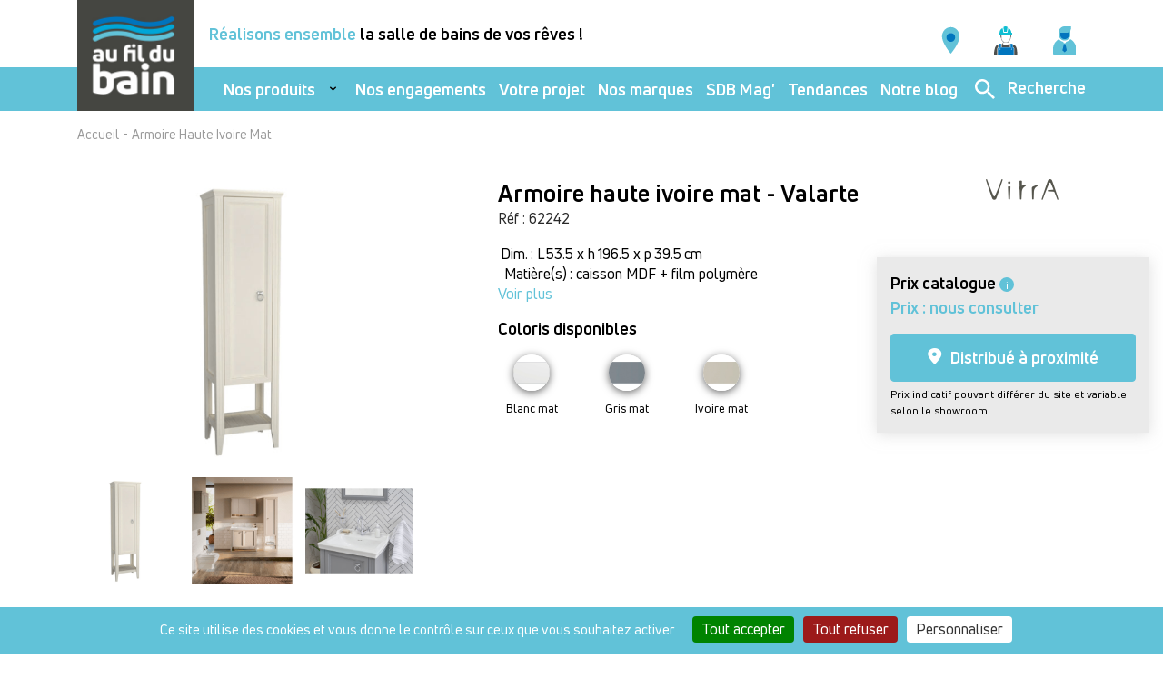

--- FILE ---
content_type: text/html; charset=UTF-8
request_url: https://www.aufildubain.fr/produits/meubles/meubles-et-vasques/armoire-haute-ivoire-mat-vitra
body_size: 13348
content:
<!DOCTYPE html>
<html lang="fr" dir="ltr" prefix="content: http://purl.org/rss/1.0/modules/content/  dc: http://purl.org/dc/terms/  foaf: http://xmlns.com/foaf/0.1/  og: http://ogp.me/ns#  rdfs: http://www.w3.org/2000/01/rdf-schema#  schema: http://schema.org/  sioc: http://rdfs.org/sioc/ns#  sioct: http://rdfs.org/sioc/types#  skos: http://www.w3.org/2004/02/skos/core#  xsd: http://www.w3.org/2001/XMLSchema# ">
<head>
  <meta charset="utf-8" />
<meta name="description" content="Au fil du Bain vous a sélectionné le produit Armoire haute ivoire mat, parfait pour votre salle de bain. Nous sommes là pour vous renseigner." />
<meta name="robots" content="index, follow" />
<link rel="canonical" href="https://www.aufildubain.fr/produits/meubles/meubles-et-vasques/armoire-haute-ivoire-mat-vitra" />
<meta property="product:price:currency" content="€" />
<meta property="og:site_name" content="Au Fil Du Bain" />
<meta property="og:url" content="https://www.aufildubain.fr/produits/meubles/meubles-et-vasques/armoire-haute-ivoire-mat-vitra" />
<meta property="og:title" content="Armoire haute ivoire mat - Valarte" />
<meta property="og:description" content="Au fil du Bain vous a sélectionné le produit Armoire haute ivoire mat, parfait pour votre salle de bain. Nous sommes là pour vous renseigner." />
<meta property="og:image" content="https://www.aufildubain.fr/sites/aufildubain.fr/files/styles/original_optimize/public/product/images/vitr-S00109003-majeur_23.png?itok=r2LlHOAo" />
<meta property="og:image:url" content="https://www.aufildubain.fr/sites/aufildubain.fr/files/styles/original_optimize/public/product/images/vitr-S00109003-majeur_23.png?itok=r2LlHOAo" />
<meta property="og:image:secure_url" content="https://www.aufildubain.fr/sites/aufildubain.fr/files/styles/original_optimize/public/product/images/vitr-S00109003-majeur_23.png?itok=r2LlHOAo" />
<meta name="twitter:card" content="summary_large_image" />
<meta name="twitter:description" content="Au fil du Bain vous a sélectionné le produit Armoire haute ivoire mat, parfait pour votre salle de bain. Nous sommes là pour vous renseigner." />
<meta name="twitter:title" content="Armoire haute ivoire mat - Valarte" />
<meta name="twitter:url" content="https://www.aufildubain.fr/produits/meubles/meubles-et-vasques/armoire-haute-ivoire-mat-vitra" />
<meta name="twitter:image" content="https://www.aufildubain.fr/sites/aufildubain.fr/files/styles/original_optimize/public/product/images/vitr-S00109003-majeur_23.png?itok=r2LlHOAo" />
<meta name="Generator" content="Drupal 10 (https://www.drupal.org)" />
<meta name="MobileOptimized" content="width" />
<meta name="HandheldFriendly" content="true" />
<meta name="viewport" content="width=device-width, initial-scale=1.0" />
<script type="application/ld+json">{
    "@context": "https://schema.org",
    "@graph": [
        {
            "@type": "Product",
            "name": "Armoire haute ivoire mat - Valarte",
            "url": "https://www.aufildubain.fr/produits/meubles/meubles-et-vasques/armoire-haute-ivoire-mat-vitra",
            "category": "Meubles",
            "description": "Au fil du Bain vous a sélectionné le produit Armoire haute ivoire mat, parfait pour votre salle de bain. Nous sommes là pour vous renseigner.",
            "image": {
                "@type": "ImageObject",
                "url": "https://www.aufildubain.fr/sites/aufildubain.fr/files/styles/original_optimize/public/product/images/vitr-S00109003-majeur_23.png?itok=r2LlHOAo"
            },
            "offers": {
                "@type": "Offer",
                "@id": "https://www.aufildubain.fr/produits/meubles/meubles-et-vasques/armoire-haute-ivoire-mat-vitra",
                "priceCurrency": "EUR"
            },
            "mpn": "62242",
            "brand": {
                "@type": "Brand",
                "@id": "VitrA",
                "name": "VitrA",
                "logo": {
                    "@type": "ImageObject",
                    "url": "https://www.aufildubain.fr/sites/aufildubain.fr/files/brands/vitr-logo.png"
                }
            }
        }
    ]
}</script>
<script type="application/ld+json">{
          "@context": "https://schema.org",
          "@type": "BreadcrumbList",
          "itemListElement": [{
              "@type": "ListItem",
              "position": "1",
              "name": "Accueil",
              "item": "https://www.aufildubain.fr/"
            },{
              "@type": "ListItem",
              "position": "2",
              "name": "Armoire Haute Ivoire Mat",
              "item": "https://www.aufildubain.fr/produits/meubles/meubles-et-vasques/armoire-haute-ivoire-mat-vitra"
            }]}</script>
<link rel="icon" href="/themes/algorel/favicon.ico" type="image/vnd.microsoft.icon" />

    <title>Armoire haute ivoire mat - Valarte | Au Fil Du Bain</title>
    <link rel="preload" href="/themes/algorel/assets/fonts/afdb/Roboto-LightItalic.woff2" as="font" type="font/woff2" crossorigin>
    <link rel="preload" href="/themes/algorel/assets/fonts/afdb/UniNeue-HeavyItalic.woff2" as="font" type="font/woff2" crossorigin>
    <link rel="preload" href="/themes/algorel/assets/fonts/afdb/UniNeue-Light.woff2" as="font" type="font/woff2" crossorigin>
    <link rel="preload" href="/themes/algorel/assets/fonts/afdb/UniNeueBlack.woff2" as="font" type="font/woff2" crossorigin>
    <link rel="preload" href="/themes/algorel/assets/fonts/afdb/UniNeueBold.woff2" as="font" type="font/woff2" crossorigin>
    <link rel="preload" href="/themes/algorel/assets/fonts/afdb/UniNeueBook.woff2" as="font" type="font/woff2" crossorigin>
    <link rel="preload" href="/themes/algorel/assets/fonts/afdb/UniNeueRegular.woff2" as="font" type="font/woff2" crossorigin>
    <link rel="stylesheet" media="all" href="/modules/contrib/ajax_loader/css/throbber-general.css?t6zv6r" />
<link rel="stylesheet" media="all" href="/modules/custom/algorel_config/css/style.css?t6zv6r" />
<link rel="stylesheet" media="all" href="/themes/contrib/stable/css/system/components/progress.module.css?t6zv6r" />
<link rel="stylesheet" media="all" href="/themes/contrib/stable/css/system/components/ajax-progress.module.css?t6zv6r" />
<link rel="stylesheet" media="all" href="/themes/contrib/stable/css/system/components/align.module.css?t6zv6r" />
<link rel="stylesheet" media="all" href="/themes/contrib/stable/css/system/components/fieldgroup.module.css?t6zv6r" />
<link rel="stylesheet" media="all" href="/themes/contrib/stable/css/system/components/container-inline.module.css?t6zv6r" />
<link rel="stylesheet" media="all" href="/themes/contrib/stable/css/system/components/clearfix.module.css?t6zv6r" />
<link rel="stylesheet" media="all" href="/themes/contrib/stable/css/system/components/details.module.css?t6zv6r" />
<link rel="stylesheet" media="all" href="/themes/contrib/stable/css/system/components/hidden.module.css?t6zv6r" />
<link rel="stylesheet" media="all" href="/themes/contrib/stable/css/system/components/item-list.module.css?t6zv6r" />
<link rel="stylesheet" media="all" href="/themes/contrib/stable/css/system/components/js.module.css?t6zv6r" />
<link rel="stylesheet" media="all" href="/themes/contrib/stable/css/system/components/nowrap.module.css?t6zv6r" />
<link rel="stylesheet" media="all" href="/themes/contrib/stable/css/system/components/position-container.module.css?t6zv6r" />
<link rel="stylesheet" media="all" href="/themes/contrib/stable/css/system/components/reset-appearance.module.css?t6zv6r" />
<link rel="stylesheet" media="all" href="/themes/contrib/stable/css/system/components/resize.module.css?t6zv6r" />
<link rel="stylesheet" media="all" href="/themes/contrib/stable/css/system/components/system-status-counter.css?t6zv6r" />
<link rel="stylesheet" media="all" href="/themes/contrib/stable/css/system/components/system-status-report-counters.css?t6zv6r" />
<link rel="stylesheet" media="all" href="/themes/contrib/stable/css/system/components/system-status-report-general-info.css?t6zv6r" />
<link rel="stylesheet" media="all" href="/themes/contrib/stable/css/system/components/tablesort.module.css?t6zv6r" />
<link rel="stylesheet" media="all" href="/modules/contrib/blazy/css/blazy.css?t6zv6r" />
<link rel="stylesheet" media="all" href="/modules/contrib/blazy/css/components/blazy.loading.css?t6zv6r" />
<link rel="stylesheet" media="all" href="/modules/contrib/ajax_loader/css/three-bounce.css?t6zv6r" />
<link rel="stylesheet" media="all" href="/modules/contrib/tacjs/assets/vendor/tarteaucitron.js/css/tarteaucitron.css?t6zv6r" />
<link rel="stylesheet" media="all" href="/modules/contrib/paragraphs/css/paragraphs.unpublished.css?t6zv6r" />
<link rel="stylesheet" media="all" href="/themes/contrib/stable/css/core/assets/vendor/normalize-css/normalize.css?t6zv6r" />
<link rel="stylesheet" media="all" href="/themes/contrib/stable/css/core/normalize-fixes.css?t6zv6r" />
<link rel="stylesheet" media="all" href="/themes/algorel/assets/css/dist/afdb/main.min.css?t6zv6r" />
<link rel="stylesheet" media="all" href="/themes/contrib/classy/css/components/progress.css?t6zv6r" />
<link rel="stylesheet" media="all" href="/themes/contrib/classy/css/components/action-links.css?t6zv6r" />
<link rel="stylesheet" media="all" href="/themes/contrib/classy/css/components/breadcrumb.css?t6zv6r" />
<link rel="stylesheet" media="all" href="/themes/contrib/classy/css/components/button.css?t6zv6r" />
<link rel="stylesheet" media="all" href="/themes/contrib/classy/css/components/collapse-processed.css?t6zv6r" />
<link rel="stylesheet" media="all" href="/themes/contrib/classy/css/components/container-inline.css?t6zv6r" />
<link rel="stylesheet" media="all" href="/themes/contrib/classy/css/components/details.css?t6zv6r" />
<link rel="stylesheet" media="all" href="/themes/contrib/classy/css/components/exposed-filters.css?t6zv6r" />
<link rel="stylesheet" media="all" href="/themes/contrib/classy/css/components/field.css?t6zv6r" />
<link rel="stylesheet" media="all" href="/themes/contrib/classy/css/components/form.css?t6zv6r" />
<link rel="stylesheet" media="all" href="/themes/contrib/classy/css/components/icons.css?t6zv6r" />
<link rel="stylesheet" media="all" href="/themes/contrib/classy/css/components/inline-form.css?t6zv6r" />
<link rel="stylesheet" media="all" href="/themes/contrib/classy/css/components/item-list.css?t6zv6r" />
<link rel="stylesheet" media="all" href="/themes/contrib/classy/css/components/link.css?t6zv6r" />
<link rel="stylesheet" media="all" href="/themes/contrib/classy/css/components/links.css?t6zv6r" />
<link rel="stylesheet" media="all" href="/themes/contrib/classy/css/components/menu.css?t6zv6r" />
<link rel="stylesheet" media="all" href="/themes/contrib/classy/css/components/more-link.css?t6zv6r" />
<link rel="stylesheet" media="all" href="/themes/contrib/classy/css/components/pager.css?t6zv6r" />
<link rel="stylesheet" media="all" href="/themes/contrib/classy/css/components/tabledrag.css?t6zv6r" />
<link rel="stylesheet" media="all" href="/themes/contrib/classy/css/components/tableselect.css?t6zv6r" />
<link rel="stylesheet" media="all" href="/themes/contrib/classy/css/components/tablesort.css?t6zv6r" />
<link rel="stylesheet" media="all" href="/themes/contrib/classy/css/components/tabs.css?t6zv6r" />
<link rel="stylesheet" media="all" href="/themes/contrib/classy/css/components/textarea.css?t6zv6r" />
<link rel="stylesheet" media="all" href="/themes/contrib/classy/css/components/ui-dialog.css?t6zv6r" />
<link rel="stylesheet" media="all" href="/themes/contrib/classy/css/components/messages.css?t6zv6r" />

      
        <!-- Matomo Tag Manager -->
        <script>
          var _mtm = window._mtm = window._mtm || [];
          _mtm.push({'mtm.startTime': (new Date().getTime()), 'event': 'mtm.Start'});
          var d=document, g=d.createElement('script'), s=d.getElementsByTagName('script')[0];
          g.async=true; g.src='https://analytics.1789.fr/js/container_2LXm9VOt.js'; s.parentNode.insertBefore(g,s);
        </script>
        <!-- End Matomo Tag Manager -->
        <meta name="facebook-domain-verification" content="5zol9w5ecj43p5f9k1qa81emayaack" />
                  <!-- Meta Pixel Code -->
          <script>
            !function(f,b,e,v,n,t,s)
            {if(f.fbq)return;n=f.fbq=function(){n.callMethod?
              n.callMethod.apply(n,arguments):n.queue.push(arguments)};
              if(!f._fbq)f._fbq=n;n.push=n;n.loaded=!0;n.version='2.0';
              n.queue=[];t=b.createElement(e);t.async=!0;
              t.src=v;s=b.getElementsByTagName(e)[0];
              s.parentNode.insertBefore(t,s)}(window, document,'script',
              'https://connect.facebook.net/en_US/fbevents.js');
            fbq('init', '1220208915344642');
            fbq('track', 'PageView'
                                          , {
                                                              'client_ip_address': '3.17.69.53'
                                                                                                                                                                                                          },
                                        {
                                        }

            );
                      </script>
          <!-- End Meta Pixel Code -->
                <script src="https://cdn.jsdelivr.net/npm/cookiejs/dist/cookie.min.js"></script>
        <script>
          window.onload = function() {

            function collectAndStoreUTMParameters() {
              const urlParams = new URLSearchParams(window.location.search);
              const utms = {};
              urlParams.forEach((value, key) => {
                if (key.startsWith('utm_')) {
                  utms[key] = value;
                  cookie.set(key, value, { expires: 7 });
                }
              });
              return utms;
            }

            function removeUTMCookies() {
              var getCookieByMatch = function(regex) {
                var cs=document.cookie.split(/;\s*/), ret=[], i;
                for (i=0; i<cs.length; i++) {
                  if (cs[i].match(regex)) {
                    ret.push(cs[i]);
                  }
                }
                return ret;
              };
              var utm_cookies = getCookieByMatch(/^utm_/);
              utm_cookies.forEach((element) => {
                cookie.remove(element);
              })
            }

            // Écouter les changements de consentement
            document.addEventListener('googletagmanager_loaded', function () {
              console.log('in loaded')
              const utmParameters = collectAndStoreUTMParameters();
            });

            window.addEventListener('tac.close_panel', function () {
              if (!tarteaucitron.state.googletagmanager) {
                removeUTMCookies();
              }
            })
          }
        </script>
        </head>
<body class="path-node page-node-type-product afdb">
<a href="#main-content" class="visually-hidden focusable skip-link">
  Aller au contenu principal
</a>

  <div class="dialog-off-canvas-main-canvas" data-off-canvas-main-canvas>
    <header>
  <div class="container">
    <div class="row row-header">
      <div>
      <a href="javascript:void(0);" id="burger">
        <span></span>
        <span></span>
        <span></span>
      </a>
      <a href="/nos-produits" class="mobile_search">
        <div class="menu-top-picto search">
          <img src="/themes/algorel/assets/img/afdb/ico-search2.svg" />
        </div>
      </a>
      </div>
              <div class="logo">
          <a href="/">
            <img src="/themes/algorel/assets/img/afdb/logo.jpg" alt="Au fil du Bain" />
          </a>
        </div>
      
      <div class="col-12 top-header">
        <div class="baseline">
              <span class="color-title">Réalisons ensemble</span> la salle de bains de vos rêves !

        </div>
        <ul class="menu menu-top">
          <li>
            <a href="/nos-salles-d-exposition">
              <div class="menu-top-picto showrooms">
                <img src="/themes/algorel/assets/img/afdb/ico-pin.svg">
              </div>
            </a>
          </li>
          <li>
            <a href="/nos-installateurs">
              <div class="menu-top-picto rdv">
                <img src="/themes/algorel/assets/img/afdb/picto-artisans.svg">
              </div>
            </a>
          </li>
          <li>
                          <a href="/user/login">
                          <div class="menu-top-picto user">
                <img src="/themes/algorel/assets/img/afdb/ico-profil.svg" />
              </div>
            </a>
          </li>
        </ul>
      </div>
    </div>
    <div class="row">
      <div class="col-12 sub-header">
        <div class="mob-top-header">
          <a href="javascript:void(0);" id="close-burger">
            <i class="icon-close"></i>
          </a>
          <div class="logo">
            <a href="/">
              <img src="/themes/algorel/assets/img/afdb/logo.jpg" />
            </a>
          </div>
        </div>
        
    <ul class="menu">
          <li class="menu-item menu-item--expanded with-children">
              <a href="/nos-produits" class="dropdown" data-drupal-link-system-path="nos-produits">Nos produits</a>
        <i class="icon-arrow-down"></i>
        <ul>
          <div class="container">
            <div class="row">
                              <li>
                                      <div class="picto-link">
                      <div class="picto-container">
                        <img src="/sites/aufildubain.fr/files/2021-10/meuble-de-sdb-2-1.svg" alt="Collections" />
                      </div>
                      <a href="/nos-produits/collections" data-drupal-link-system-path="taxonomy/term/844">Collections</a>
                    </div>
                                  </li>
                              <li>
                                      <div class="picto-link">
                      <div class="picto-container">
                        <img src="/sites/aufildubain.fr/files/2021-09/meuble-vasque.svg" alt="Meubles et vasques" />
                      </div>
                      <a href="/nos-produits/meubles-et-vasques" data-drupal-link-system-path="taxonomy/term/845">Meubles et vasques</a>
                    </div>
                                  </li>
                              <li>
                                      <div class="picto-link">
                      <div class="picto-container">
                        <img src="/sites/aufildubain.fr/files/2021-09/douche.svg" alt="Douche" />
                      </div>
                      <a href="/nos-produits/douche" data-drupal-link-system-path="taxonomy/term/847">Douche</a>
                    </div>
                                  </li>
                              <li>
                                      <div class="picto-link">
                      <div class="picto-container">
                        <img src="/sites/aufildubain.fr/files/2021-09/robinetterie.svg" alt="Robinetterie" />
                      </div>
                      <a href="/nos-produits/robinetterie" data-drupal-link-system-path="taxonomy/term/846">Robinetterie</a>
                    </div>
                                  </li>
                              <li>
                                      <div class="picto-link">
                      <div class="picto-container">
                        <img src="/sites/aufildubain.fr/files/2021-09/bain.svg" alt="Bain et bien-être" />
                      </div>
                      <a href="/nos-produits/bain" data-drupal-link-system-path="taxonomy/term/848">Bain et bien-être</a>
                    </div>
                                  </li>
                              <li>
                                      <div class="picto-link">
                      <div class="picto-container">
                        <img src="/sites/aufildubain.fr/files/2021-09/toilettes.svg" alt="Espace toilettes" />
                      </div>
                      <a href="/nos-produits/espace-toilettes" data-drupal-link-system-path="taxonomy/term/850">Espace toilettes</a>
                    </div>
                                  </li>
                              <li>
                                      <div class="picto-link">
                      <div class="picto-container">
                        <img src="/sites/aufildubain.fr/files/2021-09/radiateur.svg" alt="Radiateurs" />
                      </div>
                      <a href="/nos-produits/radiateur" data-drupal-link-system-path="taxonomy/term/849">Radiateurs</a>
                    </div>
                                  </li>
                              <li>
                                      <div class="picto-link">
                      <div class="picto-container">
                        <img src="/sites/aufildubain.fr/files/2021-09/accessoires.svg" alt="Accessoires" />
                      </div>
                      <a href="/nos-produits/accessoires" data-drupal-link-system-path="taxonomy/term/851">Accessoires</a>
                    </div>
                                  </li>
                              <li>
                                      <div class="picto-link">
                      <div class="picto-container">
                        <img src="/sites/aufildubain.fr/files/2021-09/traitements%20de%20l%27eau.svg" alt="Traitement de l&#039;eau" />
                      </div>
                      <a href="/nos-produits/traitement-de-l-eau" data-drupal-link-system-path="taxonomy/term/853">Traitement de l&#039;eau</a>
                    </div>
                                  </li>
                              <li>
                                      <div class="picto-link">
                      <div class="picto-container">
                        <img src="/sites/aufildubain.fr/files/2021-09/cuisine.svg" alt="Cuisine" />
                      </div>
                      <a href="/nos-produits/cuisine" data-drupal-link-system-path="taxonomy/term/852">Cuisine</a>
                    </div>
                                  </li>
                              <li>
                                      <div class="picto-link">
                      <div class="picto-container">
                        <img src="/sites/aufildubain.fr/files/2024-01/carrelage-exterieur-1-2.svg" alt="Carrelage extérieur" />
                      </div>
                      <a href="/nos-produits/carrelage-exterieur" data-drupal-link-system-path="taxonomy/term/4233">Carrelage extérieur</a>
                    </div>
                                  </li>
                              <li>
                                      <div class="picto-link">
                      <div class="picto-container">
                        <img src="/sites/aufildubain.fr/files/2023-01/carrelage-interieur-1-2.svg" alt="Carrelage intérieur" />
                      </div>
                      <a href="/nos-produits/carrelage-interieur" data-drupal-link-system-path="taxonomy/term/4239">Carrelage intérieur</a>
                    </div>
                                  </li>
                              <li>
                                      <div class="picto-link">
                      <div class="picto-container">
                        <img src="/sites/aufildubain.fr/files/2023-01/pmo-1-2.svg" alt="PMO" />
                      </div>
                      <a href="/nos-produits/pmo" data-drupal-link-system-path="taxonomy/term/4244">PMO</a>
                    </div>
                                  </li>
                          </div>
          </div>
        </ul>
          </li>
          <li class="menu-item">
              <a href="/nos-engagements" data-drupal-link-system-path="node/5">Nos engagements</a>
          </li>
          <li class="menu-item">
              <a href="/votre-projet" data-drupal-link-system-path="node/323">Votre projet</a>
          </li>
          <li class="menu-item">
              <a href="/nos-marques" data-drupal-link-system-path="nos-marques">Nos marques</a>
          </li>
          <li class="menu-item">
              <a href="/fil-good">SDB Mag&#039;</a>
          </li>
          <li class="menu-item">
              <a href="/nos-tendances" data-drupal-link-system-path="nos-tendances">Tendances</a>
          </li>
          <li class="menu-item">
              <a href="https://www.aufildubain.fr/nos-actualites?field_categorie_d_actualite_target_id=4255" title="Retrouvez dans cet espace toutes les actualités sur ALGOREL pour rester informé en continu : conjoncture, enseignes, marques, activités, communiqués de presse…">Notre blog </a>
          </li>
    <li class="menu-search">
    <a href="/nos-produits">
      <span class="menu-search-mobile">Recherche</span>
      <div class="menu-top-picto search">
        <img src="/themes/algorel/assets/img/afdb/ico-search.svg" class="desktop" alt="Recherche" />
        <img src="/themes/algorel/assets/img/afdb/ico-search2.svg" class="mobile" alt="Recherche" />
      </div>
      <span class="menu-search-desktop">Recherche</span>
    </a>
  </li>
</ul>



      </div>
    </div>
  </div>
  </header>
<main role="main">
  <a id="main-content" tabindex="-1"></a>
  
  <div data-drupal-messages-fallback class="hidden"></div><div id="block-filsdariane" class="block block-system block-system-breadcrumb-block">
  
    
        <div class="section breadcrumb">
    <div class="container">
      <div class="row">
        <div class="col-12">
                              <a href="/">Accueil</a>
                              -
                                        <span>Armoire Haute Ivoire Mat</span>
                                    </div>
      </div>
    </div>
  </div>

  </div>
<div about="/produits/meubles/meubles-et-vasques/armoire-haute-ivoire-mat-vitra" class="node node--type-product node--promoted node--view-mode-full section header-produit">
  <div class="container container-max">
    <div class="row header-first product_mobile">
      <div class="col-9">
        <div class="product_title">Armoire haute ivoire mat  - Valarte </div>
        <div class="ref">
          <p>Réf : 62242</p>
        </div>
      </div>
      <div class="col-3">
        <div class="logo">
                        <img src="/sites/aufildubain.fr/files/styles/product_logo/public/product/logo/vitr-logo.png?itok=aZX7jUZL" width="80" height="23" alt="Armoire haute ivoire mat" loading="lazy" typeof="foaf:Image" class="image-style-product-logo" />



                  </div>
      </div>
    </div>
    <div class="row header-second">
      <div class="col-lg-5 slider-container">
                          <div class="slider-header-product">
            <div class="swiper-wrapper" id="product-lg">
                                                                                                                                                                                                                                                                                                                                                                                                                                                                                                                                                    <div class="swiper-slide lg-item" data-src="/sites/aufildubain.fr/files/styles/original_optimize/public/product/images/vitr-S00109003-majeur_23.png?itok=r2LlHOAo">
                        <img src="/sites/aufildubain.fr/files/styles/product_slider/public/product/images/vitr-S00109003-majeur_23.png?itok=yHdCwYIp" width="740" height="460" alt="Armoire haute ivoire mat" loading="lazy" typeof="foaf:Image" class="image-style-product-slider" />



                    </div>
                                                                      <div class="swiper-slide lg-item" data-src="/sites/aufildubain.fr/files/styles/original_optimize/public/product/images/vitr-S001090-majeur_23.png?itok=tj6itZdd">
                        <img src="/sites/aufildubain.fr/files/styles/product_slider/public/product/images/vitr-S001090-majeur_23.png?itok=2InZLBa5" width="740" height="460" alt="Armoire haute ivoire mat" loading="lazy" typeof="foaf:Image" class="image-style-product-slider" />



                    </div>
                                                                      <div class="swiper-slide lg-item" data-src="/sites/aufildubain.fr/files/styles/original_optimize/public/product/images/vitr-S001090-complementaire1_23.png?itok=qVz2Z0LT">
                        <img src="/sites/aufildubain.fr/files/styles/product_slider/public/product/images/vitr-S001090-complementaire1_23.png?itok=Z95zFZZo" width="740" height="460" alt="Armoire haute ivoire mat" loading="lazy" typeof="foaf:Image" class="image-style-product-slider" />



                    </div>
                                                                                                            </div>
                        <div class="nav-slider">
              <div class="products-nav swiper-button-prev"></div>
              <div class="products-nav swiper-button-next"></div>
            </div>
                      </div>
          <div thumbsSlider="" class="swiper-container nav-slider-header-product">
            <div class="swiper-wrapper">
                              <div class="swiper-slide">
                  <img src="/sites/aufildubain.fr/files/styles/product_thumbnail/public/product/images/vitr-S00109003-majeur_23.png?itok=nrU8l8G9" alt="" typeof="foaf:Image" class="image-style-product-thumbnail" />


                </div>
                              <div class="swiper-slide">
                  <img src="/sites/aufildubain.fr/files/styles/product_thumbnail/public/product/images/vitr-S001090-majeur_23.png?itok=zd6v8S67" alt="" typeof="foaf:Image" class="image-style-product-thumbnail" />


                </div>
                              <div class="swiper-slide">
                  <img src="/sites/aufildubain.fr/files/styles/product_thumbnail/public/product/images/vitr-S001090-complementaire1_23.png?itok=yFY9kZS-" alt="" typeof="foaf:Image" class="image-style-product-thumbnail" />


                </div>
                          </div>
          </div>
              </div>
      <div class="col-lg-7 infos-product">
        <div class="row product_desktop">
          <div class="col">
            <h1 class="h2 title-product">
              Armoire haute ivoire mat  - Valarte             </h1>
            <div class="ref">
              <p>Réf : 62242</p>
            </div>
          </div>
          <div class="col col-auto">
            <div class="logo">
                                <img src="/sites/aufildubain.fr/files/styles/product_logo/public/product/logo/vitr-logo.png?itok=aZX7jUZL" width="80" height="23" alt="Armoire haute ivoire mat" loading="lazy" typeof="foaf:Image" class="image-style-product-logo" />



                          </div>
          </div>
        </div>
        <div class="row">
                      <div class="col product-col product-desc-col">
                            <div class="name-product">
                                    <p>  Dim. : L 53.5 x h 196.5 x p 39.5 cm  <br>  Matière(s) : caisson MDF + film polymère </p>

                  <a href="#description-produit" class="see-more"> Voir plus</a>
                              </div>
                              <div class="colors-section">
                  <p class="title-section">Coloris disponibles</p>
                  <div class="colors" id="color-lg">
                    <div class="row">
                        <div class="color col-3">
      <a href="/sites/aufildubain.fr/files/styles/original_optimize/public/product/colors/vitr-S001090-coloris1_23.png?itok=BiNuooZv" class="round" target="_blank">
          <img src="/sites/aufildubain.fr/files/styles/product_color/public/product/colors/vitr-S001090-coloris1_23.png?itok=F_a39w5E" width="60" height="60" alt="Blanc mat" loading="lazy" typeof="foaf:Image" class="image-style-product-color" />




    </a>
    <p>Blanc mat</p>
</div>

  <div class="color col-3">
      <a href="/sites/aufildubain.fr/files/styles/original_optimize/public/product/colors/vitr-S001090-coloris2_23.png?itok=qYU62cXe" class="round" target="_blank">
          <img src="/sites/aufildubain.fr/files/styles/product_color/public/product/colors/vitr-S001090-coloris2_23.png?itok=D-zKBqDp" width="60" height="60" alt="Gris mat" loading="lazy" typeof="foaf:Image" class="image-style-product-color" />




    </a>
    <p>Gris mat</p>
</div>

  <div class="color col-3">
      <a href="/sites/aufildubain.fr/files/styles/original_optimize/public/product/colors/vitr-S001090-coloris3_23.png?itok=W07sd5FJ" class="round" target="_blank">
          <img src="/sites/aufildubain.fr/files/styles/product_color/public/product/colors/vitr-S001090-coloris3_23.png?itok=WaVc-KmR" width="60" height="60" alt="Ivoire mat" loading="lazy" typeof="foaf:Image" class="image-style-product-color" />




    </a>
    <p>Ivoire mat</p>
</div>


                                          </div>
                  </div>
                </div>
                          </div>
            <div class="col col-auto product-col product-price-col">
              <div class="price_box">
                                  <div class="product-item-price">
                    <strong>Prix catalogue</strong> <a href="#" class="price_info" data-bs-toggle="tooltip" data-bs-placement="top" title="Prix indicatif – contactez votre showroom pour en savoir plus">i</a>
                    <br /><b>Prix : nous consulter</b>
                  </div>
                                                  <a href="https://www.aufildubain.fr/nos-salles-d-exposition/11466" class="use-ajax cta rounded" data-dialog-type="modal" data-dialog-options="{&quot;width&quot;:&quot;100%&quot;, &quot;title&quot;:&quot;&quot;}" >
                    <i class="icon-pin"></i> Distribué à proximité
                  </a>
                                                  <div class="price_mention">
                    Prix indicatif pouvant différer du site et variable selon le showroom.
                  </div>
                              </div>
            </div>
                  </div>
      </div>
    </div>
  </div>
</div>
<div class="section descriptif _active" id="description-produit">
  <div class="container container-max">
    <h2>Description du produit</h2>
    <div class="content">
              <h3 class="brand_name">  VitrA
</h3>
                        <br />  Dim. : L 53.5 x h 196.5 x p 39.5 cm  <br />  Matière(s) : caisson MDF + film polymère <br />  Portes pliantes  <br />  Finition ivoire mat  <br />  Poignées à passe-doigt chromées  <br />  1 porte à fermeture douce et 1 étagère en verre  <br />  Charnières à gauche ou à droite  <br />  Nombre de portes : 1  <br />  Tablettes : 4 
      <br />
      <br />
                            </div>
  </div>
</div>

  <div class="section download_product">
    <div class="container container-max">
      <div class="download">
                  <a href="/sites/aufildubain.fr/files/product/fiche_technique/vitr-S00109003-FT_23.pdf" class="cta" target="_blank" download>Fiche technique</a>
                              </div>
    </div>
  </div>

  <div class="section discover">
    <div class="container products-list">
      <h2 class="title-trait"><span class="color-title">À</span> découvrir également</h2>
      <div class="swiper-container slider-product-vignette">
        <div class="swiper-wrapper">
                      <div class="swiper-slide">
              <article class="col col-12 col-sm-12 col-md-4 col-lg-4 col-xl-3"  about="/produits/meubles/meubles-et-vasques/armoire-de-toilette-ivoire-mat-avec-eclairage-led-vitra">
  <div class="product-item">
    <div class="product-item-img">
      <a href="/produits/meubles/meubles-et-vasques/armoire-de-toilette-ivoire-mat-avec-eclairage-led-vitra">
                      <div data-b-token="b-d1608e5779b" class="media media--blazy media--image is-b-loading"><img alt="Armoire de toilette ivoire mat avec éclairage LED" decoding="async" class="media__element b-lazy" loading="lazy" data-src="/sites/aufildubain.fr/files/styles/product_teaser/public/product/images/vitr-S00109001-majeur_23.png?itok=t4C-R_vs" src="data:image/svg+xml;charset=utf-8,%3Csvg%20xmlns%3D&#039;http%3A%2F%2Fwww.w3.org%2F2000%2Fsvg&#039;%20viewBox%3D&#039;0%200%201%201&#039;%2F%3E" width="480" height="480" typeof="foaf:Image" />
        </div>
  
              </a>
              <div class="product-item-brand">
                <div data-b-token="b-460a986b225" class="media media--blazy media--image is-b-loading"><img alt="Armoire de toilette ivoire mat avec éclairage LED" decoding="async" class="media__element b-lazy" loading="lazy" data-src="/sites/aufildubain.fr/files/styles/product_teaser_logo/public/product/logo/vitr-logo.png?itok=2OWnKnW6" src="data:image/svg+xml;charset=utf-8,%3Csvg%20xmlns%3D&#039;http%3A%2F%2Fwww.w3.org%2F2000%2Fsvg&#039;%20viewBox%3D&#039;0%200%201%201&#039;%2F%3E" width="60" height="30" typeof="foaf:Image" />
        </div>
  

        </div>
          </div>
    <div class="product-item-infos">
      <div class="product-item-cat">
        <a href="/nos-produits/meubles-et-vasques" hreflang="fr">Meubles et vasques</a>
      </div>
      <div class="product-item-name">
        <h2><a href="/produits/meubles/meubles-et-vasques/armoire-de-toilette-ivoire-mat-avec-eclairage-led-vitra">Armoire de toilette ivoire mat avec éclairage LED -   Valarte
</a></h2>
                  <div class="product-item-price">
            Prix catalogue <a href="#" class="price_info" data-bs-toggle="tooltip" data-bs-placement="top" title="Prix indicatif – contactez votre showroom pour en savoir plus">i</a>
            <br /><b>Prix : nous consulter</b>
          </div>
              </div>
            <div class="ctas">
        <a href="/produits/meubles/meubles-et-vasques/armoire-de-toilette-ivoire-mat-avec-eclairage-led-vitra" class="cta">Découvrir</a>
                  <a href="https://www.aufildubain.fr/nos-salles-d-exposition/11464" class="find-store w-img use-ajax" data-dialog-type="modal" data-dialog-options="{&quot;width&quot;:&quot;100%&quot;, &quot;title&quot;:&quot;&quot;}">
            <span><img src="/themes/algorel/assets/img/afdb/ico-pin.svg" /></span> Distribué à proximité
          </a>
              </div>
    </div>
          </div>
</article>

            </div>
                      <div class="swiper-slide">
              <article class="col col-12 col-sm-12 col-md-4 col-lg-4 col-xl-3"  about="/produits/meubles/meubles-et-vasques/meuble-gris-mat-avec-plan-ceramique-vitra">
  <div class="product-item">
    <div class="product-item-img">
      <a href="/produits/meubles/meubles-et-vasques/meuble-gris-mat-avec-plan-ceramique-vitra">
                      <div data-b-token="b-5b509b91b8e" class="media media--blazy media--image is-b-loading"><img alt="Meuble gris mat avec plan céramique" decoding="async" class="media__element b-lazy" loading="lazy" data-src="/sites/aufildubain.fr/files/styles/product_teaser/public/product/images/vitr-S00109002-majeur_23.png?itok=6ni5FHdP" src="data:image/svg+xml;charset=utf-8,%3Csvg%20xmlns%3D&#039;http%3A%2F%2Fwww.w3.org%2F2000%2Fsvg&#039;%20viewBox%3D&#039;0%200%201%201&#039;%2F%3E" width="480" height="480" typeof="foaf:Image" />
        </div>
  
              </a>
              <div class="product-item-brand">
                <div data-b-token="b-460a986b225" class="media media--blazy media--image is-b-loading"><img alt="Meuble gris mat avec plan céramique" decoding="async" class="media__element b-lazy" loading="lazy" data-src="/sites/aufildubain.fr/files/styles/product_teaser_logo/public/product/logo/vitr-logo.png?itok=2OWnKnW6" src="data:image/svg+xml;charset=utf-8,%3Csvg%20xmlns%3D&#039;http%3A%2F%2Fwww.w3.org%2F2000%2Fsvg&#039;%20viewBox%3D&#039;0%200%201%201&#039;%2F%3E" width="60" height="30" typeof="foaf:Image" />
        </div>
  

        </div>
          </div>
    <div class="product-item-infos">
      <div class="product-item-cat">
        <a href="/nos-produits/meubles-et-vasques" hreflang="fr">Meubles et vasques</a>
      </div>
      <div class="product-item-name">
        <h2><a href="/produits/meubles/meubles-et-vasques/meuble-gris-mat-avec-plan-ceramique-vitra">Meuble gris mat avec plan céramique -   Valarte
</a></h2>
                  <div class="product-item-price">
            Prix catalogue <a href="#" class="price_info" data-bs-toggle="tooltip" data-bs-placement="top" title="Prix indicatif – contactez votre showroom pour en savoir plus">i</a>
            <br /><b>Prix : nous consulter</b>
          </div>
              </div>
            <div class="ctas">
        <a href="/produits/meubles/meubles-et-vasques/meuble-gris-mat-avec-plan-ceramique-vitra" class="cta">Découvrir</a>
                  <a href="https://www.aufildubain.fr/nos-salles-d-exposition/11465" class="find-store w-img use-ajax" data-dialog-type="modal" data-dialog-options="{&quot;width&quot;:&quot;100%&quot;, &quot;title&quot;:&quot;&quot;}">
            <span><img src="/themes/algorel/assets/img/afdb/ico-pin.svg" /></span> Distribué à proximité
          </a>
              </div>
    </div>
          </div>
</article>

            </div>
                      <div class="swiper-slide">
              <article class="col col-12 col-sm-12 col-md-4 col-lg-4 col-xl-3"  about="/produits/meubles/meubles-et-vasques/armoire-de-toilette-domao">
  <div class="product-item">
    <div class="product-item-img">
      <a href="/produits/meubles/meubles-et-vasques/armoire-de-toilette-domao">
                      <div data-b-token="b-932bc6ed26d" class="media media--blazy media--image is-b-loading"><img alt="Armoire de toilette" decoding="async" class="media__element b-lazy" loading="lazy" data-src="/sites/aufildubain.fr/files/styles/product_teaser/public/product/images/doma-S00000701-majeur_23.png?itok=jA75k39w" src="data:image/svg+xml;charset=utf-8,%3Csvg%20xmlns%3D&#039;http%3A%2F%2Fwww.w3.org%2F2000%2Fsvg&#039;%20viewBox%3D&#039;0%200%201%201&#039;%2F%3E" width="480" height="480" typeof="foaf:Image" />
        </div>
  
              </a>
              <div class="product-item-brand">
            <div  about="/marque/domao" class="node node--type-brand node--promoted node--sticky node--view-mode-logo">
    <a href="/marque/domao">
            <div data-b-token="b-500b43286a3" class="media media--blazy media--image is-b-loading"><img alt="DOMAO" decoding="async" class="media__element b-lazy" loading="lazy" data-src="/sites/aufildubain.fr/files/styles/product_teaser_logo/public/brands/algo-logo-1.png?itok=re5OFuop" src="data:image/svg+xml;charset=utf-8,%3Csvg%20xmlns%3D&#039;http%3A%2F%2Fwww.w3.org%2F2000%2Fsvg&#039;%20viewBox%3D&#039;0%200%201%201&#039;%2F%3E" width="60" height="30" typeof="foaf:Image" />
        </div>
  

    </a>
  </div>


        </div>
          </div>
    <div class="product-item-infos">
      <div class="product-item-cat">
        <a href="/nos-produits/meubles-et-vasques" hreflang="fr">Meubles et vasques</a>
      </div>
      <div class="product-item-name">
        <h2><a href="/produits/meubles/meubles-et-vasques/armoire-de-toilette-domao">Armoire de toilette -   Domao 100
</a></h2>
                  <div class="product-item-price">
            Prix catalogue <a href="#" class="price_info" data-bs-toggle="tooltip" data-bs-placement="top" title="Prix indicatif – contactez votre showroom pour en savoir plus">i</a>
            <br /><b>430,76  €</b><br /><span> [dont 1,73 € d’éco-part]</span>
          </div>
              </div>
            <div class="ctas">
        <a href="/produits/meubles/meubles-et-vasques/armoire-de-toilette-domao" class="cta">Découvrir</a>
                  <a href="https://www.aufildubain.fr/nos-salles-d-exposition/10699" class="find-store w-img use-ajax" data-dialog-type="modal" data-dialog-options="{&quot;width&quot;:&quot;100%&quot;, &quot;title&quot;:&quot;&quot;}">
            <span><img src="/themes/algorel/assets/img/afdb/ico-pin.svg" /></span> Distribué à proximité
          </a>
              </div>
    </div>
          </div>
</article>

            </div>
                      <div class="swiper-slide">
              <article class="col col-12 col-sm-12 col-md-4 col-lg-4 col-xl-3"  about="/produits/meubles/meubles-et-vasques/colonne-2-portes-domao">
  <div class="product-item">
    <div class="product-item-img">
      <a href="/produits/meubles/meubles-et-vasques/colonne-2-portes-domao">
                      <div data-b-token="b-9cfbf4e40b3" class="media media--blazy media--image is-b-loading"><img alt="Colonne 2 portes" decoding="async" class="media__element b-lazy" loading="lazy" data-src="/sites/aufildubain.fr/files/styles/product_teaser/public/product/images/doma-S00000702-majeur_23.png?itok=YoLumCGs" src="data:image/svg+xml;charset=utf-8,%3Csvg%20xmlns%3D&#039;http%3A%2F%2Fwww.w3.org%2F2000%2Fsvg&#039;%20viewBox%3D&#039;0%200%201%201&#039;%2F%3E" width="480" height="480" typeof="foaf:Image" />
        </div>
  
              </a>
              <div class="product-item-brand">
            <div  about="/marque/domao" class="node node--type-brand node--promoted node--sticky node--view-mode-logo">
    <a href="/marque/domao">
            <div data-b-token="b-500b43286a3" class="media media--blazy media--image is-b-loading"><img alt="DOMAO" decoding="async" class="media__element b-lazy" loading="lazy" data-src="/sites/aufildubain.fr/files/styles/product_teaser_logo/public/brands/algo-logo-1.png?itok=re5OFuop" src="data:image/svg+xml;charset=utf-8,%3Csvg%20xmlns%3D&#039;http%3A%2F%2Fwww.w3.org%2F2000%2Fsvg&#039;%20viewBox%3D&#039;0%200%201%201&#039;%2F%3E" width="60" height="30" typeof="foaf:Image" />
        </div>
  

    </a>
  </div>


        </div>
          </div>
    <div class="product-item-infos">
      <div class="product-item-cat">
        <a href="/nos-produits/meubles-et-vasques" hreflang="fr">Meubles et vasques</a>
      </div>
      <div class="product-item-name">
        <h2><a href="/produits/meubles/meubles-et-vasques/colonne-2-portes-domao">Colonne 2 portes -   Domao 100
</a></h2>
                  <div class="product-item-price">
            Prix catalogue <a href="#" class="price_info" data-bs-toggle="tooltip" data-bs-placement="top" title="Prix indicatif – contactez votre showroom pour en savoir plus">i</a>
            <br /><b>349,05  €</b><br /><span> [dont 2,80 € d’éco-part]</span>
          </div>
              </div>
            <div class="ctas">
        <a href="/produits/meubles/meubles-et-vasques/colonne-2-portes-domao" class="cta">Découvrir</a>
                  <a href="https://www.aufildubain.fr/nos-salles-d-exposition/10701" class="find-store w-img use-ajax" data-dialog-type="modal" data-dialog-options="{&quot;width&quot;:&quot;100%&quot;, &quot;title&quot;:&quot;&quot;}">
            <span><img src="/themes/algorel/assets/img/afdb/ico-pin.svg" /></span> Distribué à proximité
          </a>
              </div>
    </div>
          </div>
</article>

            </div>
                      <div class="swiper-slide">
              <article class="col col-12 col-sm-12 col-md-4 col-lg-4 col-xl-3"  about="/produits/meubles/meubles-et-vasques/meuble-sous-vasque-domao">
  <div class="product-item">
    <div class="product-item-img">
      <a href="/produits/meubles/meubles-et-vasques/meuble-sous-vasque-domao">
                      <div data-b-token="b-e3c40f9a911" class="media media--blazy media--image is-b-loading"><img alt="Meuble sous vasque" decoding="async" class="media__element b-lazy" loading="lazy" data-src="/sites/aufildubain.fr/files/styles/product_teaser/public/product/images/doma-S00000703-majeur_23.png?itok=EctIyUBB" src="data:image/svg+xml;charset=utf-8,%3Csvg%20xmlns%3D&#039;http%3A%2F%2Fwww.w3.org%2F2000%2Fsvg&#039;%20viewBox%3D&#039;0%200%201%201&#039;%2F%3E" width="480" height="480" typeof="foaf:Image" />
        </div>
  
              </a>
              <div class="product-item-brand">
            <div  about="/marque/domao" class="node node--type-brand node--promoted node--sticky node--view-mode-logo">
    <a href="/marque/domao">
            <div data-b-token="b-500b43286a3" class="media media--blazy media--image is-b-loading"><img alt="DOMAO" decoding="async" class="media__element b-lazy" loading="lazy" data-src="/sites/aufildubain.fr/files/styles/product_teaser_logo/public/brands/algo-logo-1.png?itok=re5OFuop" src="data:image/svg+xml;charset=utf-8,%3Csvg%20xmlns%3D&#039;http%3A%2F%2Fwww.w3.org%2F2000%2Fsvg&#039;%20viewBox%3D&#039;0%200%201%201&#039;%2F%3E" width="60" height="30" typeof="foaf:Image" />
        </div>
  

    </a>
  </div>


        </div>
          </div>
    <div class="product-item-infos">
      <div class="product-item-cat">
        <a href="/nos-produits/meubles-et-vasques" hreflang="fr">Meubles et vasques</a>
      </div>
      <div class="product-item-name">
        <h2><a href="/produits/meubles/meubles-et-vasques/meuble-sous-vasque-domao">Meuble sous vasque -   Domao 100
</a></h2>
                  <div class="product-item-price">
            Prix catalogue <a href="#" class="price_info" data-bs-toggle="tooltip" data-bs-placement="top" title="Prix indicatif – contactez votre showroom pour en savoir plus">i</a>
            <br /><b>755,89  €</b><br /><span> [dont 3,13 € d’éco-part]</span>
          </div>
              </div>
            <div class="ctas">
        <a href="/produits/meubles/meubles-et-vasques/meuble-sous-vasque-domao" class="cta">Découvrir</a>
                  <a href="https://www.aufildubain.fr/nos-salles-d-exposition/10702" class="find-store w-img use-ajax" data-dialog-type="modal" data-dialog-options="{&quot;width&quot;:&quot;100%&quot;, &quot;title&quot;:&quot;&quot;}">
            <span><img src="/themes/algorel/assets/img/afdb/ico-pin.svg" /></span> Distribué à proximité
          </a>
              </div>
    </div>
          </div>
</article>

            </div>
                      <div class="swiper-slide">
              <article class="col col-12 col-sm-12 col-md-4 col-lg-4 col-xl-3"  about="/produits/meubles/meubles-et-vasques/meuble-sous-vasque-plateau-domao">
  <div class="product-item">
    <div class="product-item-img">
      <a href="/produits/meubles/meubles-et-vasques/meuble-sous-vasque-plateau-domao">
                      <div data-b-token="b-768e3abd523" class="media media--blazy media--image is-b-loading"><img alt="Meuble sous vasque + plateau" decoding="async" class="media__element b-lazy" loading="lazy" data-src="/sites/aufildubain.fr/files/styles/product_teaser/public/product/images/doma-S00000801-majeur_23.png?itok=4eAubr2D" src="data:image/svg+xml;charset=utf-8,%3Csvg%20xmlns%3D&#039;http%3A%2F%2Fwww.w3.org%2F2000%2Fsvg&#039;%20viewBox%3D&#039;0%200%201%201&#039;%2F%3E" width="480" height="480" typeof="foaf:Image" />
        </div>
  
              </a>
              <div class="product-item-brand">
            <div  about="/marque/domao" class="node node--type-brand node--promoted node--sticky node--view-mode-logo">
    <a href="/marque/domao">
            <div data-b-token="b-500b43286a3" class="media media--blazy media--image is-b-loading"><img alt="DOMAO" decoding="async" class="media__element b-lazy" loading="lazy" data-src="/sites/aufildubain.fr/files/styles/product_teaser_logo/public/brands/algo-logo-1.png?itok=re5OFuop" src="data:image/svg+xml;charset=utf-8,%3Csvg%20xmlns%3D&#039;http%3A%2F%2Fwww.w3.org%2F2000%2Fsvg&#039;%20viewBox%3D&#039;0%200%201%201&#039;%2F%3E" width="60" height="30" typeof="foaf:Image" />
        </div>
  

    </a>
  </div>


        </div>
          </div>
    <div class="product-item-infos">
      <div class="product-item-cat">
        <a href="/nos-produits/meubles-et-vasques" hreflang="fr">Meubles et vasques</a>
      </div>
      <div class="product-item-name">
        <h2><a href="/produits/meubles/meubles-et-vasques/meuble-sous-vasque-plateau-domao">Meuble sous vasque + plateau -   Domao 100
</a></h2>
                  <div class="product-item-price">
            Prix catalogue <a href="#" class="price_info" data-bs-toggle="tooltip" data-bs-placement="top" title="Prix indicatif – contactez votre showroom pour en savoir plus">i</a>
            <br /><b>458,03  €</b><br /><span> [dont 1,86 € d’éco-part]</span>
          </div>
              </div>
            <div class="ctas">
        <a href="/produits/meubles/meubles-et-vasques/meuble-sous-vasque-plateau-domao" class="cta">Découvrir</a>
                  <a href="https://www.aufildubain.fr/nos-salles-d-exposition/10703" class="find-store w-img use-ajax" data-dialog-type="modal" data-dialog-options="{&quot;width&quot;:&quot;100%&quot;, &quot;title&quot;:&quot;&quot;}">
            <span><img src="/themes/algorel/assets/img/afdb/ico-pin.svg" /></span> Distribué à proximité
          </a>
              </div>
    </div>
          </div>
</article>

            </div>
                      <div class="swiper-slide">
              <article class="col col-12 col-sm-12 col-md-4 col-lg-4 col-xl-3"  about="/produits/meubles/meubles-et-vasques/colonne-1-porte-panier-linge-domao">
  <div class="product-item">
    <div class="product-item-img">
      <a href="/produits/meubles/meubles-et-vasques/colonne-1-porte-panier-linge-domao">
                      <div data-b-token="b-0bff0fb05bb" class="media media--blazy media--image is-b-loading"><img alt="Colonne 1 porte + panier à linge" decoding="async" class="media__element b-lazy" loading="lazy" data-src="/sites/aufildubain.fr/files/styles/product_teaser/public/product/images/doma-S00000802-majeur_23.png?itok=fzlRNRxP" src="data:image/svg+xml;charset=utf-8,%3Csvg%20xmlns%3D&#039;http%3A%2F%2Fwww.w3.org%2F2000%2Fsvg&#039;%20viewBox%3D&#039;0%200%201%201&#039;%2F%3E" width="480" height="480" typeof="foaf:Image" />
        </div>
  
              </a>
              <div class="product-item-brand">
            <div  about="/marque/domao" class="node node--type-brand node--promoted node--sticky node--view-mode-logo">
    <a href="/marque/domao">
            <div data-b-token="b-500b43286a3" class="media media--blazy media--image is-b-loading"><img alt="DOMAO" decoding="async" class="media__element b-lazy" loading="lazy" data-src="/sites/aufildubain.fr/files/styles/product_teaser_logo/public/brands/algo-logo-1.png?itok=re5OFuop" src="data:image/svg+xml;charset=utf-8,%3Csvg%20xmlns%3D&#039;http%3A%2F%2Fwww.w3.org%2F2000%2Fsvg&#039;%20viewBox%3D&#039;0%200%201%201&#039;%2F%3E" width="60" height="30" typeof="foaf:Image" />
        </div>
  

    </a>
  </div>


        </div>
          </div>
    <div class="product-item-infos">
      <div class="product-item-cat">
        <a href="/nos-produits/meubles-et-vasques" hreflang="fr">Meubles et vasques</a>
      </div>
      <div class="product-item-name">
        <h2><a href="/produits/meubles/meubles-et-vasques/colonne-1-porte-panier-linge-domao">Colonne 1 porte + panier à linge -   Domao 100
</a></h2>
                  <div class="product-item-price">
            Prix catalogue <a href="#" class="price_info" data-bs-toggle="tooltip" data-bs-placement="top" title="Prix indicatif – contactez votre showroom pour en savoir plus">i</a>
            <br /><b>377,72  €</b><br /><span> [dont 2,30 € d’éco-part]</span>
          </div>
              </div>
            <div class="ctas">
        <a href="/produits/meubles/meubles-et-vasques/colonne-1-porte-panier-linge-domao" class="cta">Découvrir</a>
                  <a href="https://www.aufildubain.fr/nos-salles-d-exposition/10704" class="find-store w-img use-ajax" data-dialog-type="modal" data-dialog-options="{&quot;width&quot;:&quot;100%&quot;, &quot;title&quot;:&quot;&quot;}">
            <span><img src="/themes/algorel/assets/img/afdb/ico-pin.svg" /></span> Distribué à proximité
          </a>
              </div>
    </div>
          </div>
</article>

            </div>
                      <div class="swiper-slide">
              <article class="col col-12 col-sm-12 col-md-4 col-lg-4 col-xl-3"  about="/produits/meubles/meubles-et-vasques/colonne-double-ouverture-ambiance-bain">
  <div class="product-item">
    <div class="product-item-img">
      <a href="/produits/meubles/meubles-et-vasques/colonne-double-ouverture-ambiance-bain">
                      <div data-b-token="b-88253c10b03" class="media media--blazy media--image is-b-loading"><img alt="Colonne double ouverture" decoding="async" class="media__element b-lazy" loading="lazy" data-src="/sites/aufildubain.fr/files/styles/product_teaser/public/product/images/amba-S00006202-majeur_23.png?itok=AVwQSnc7" src="data:image/svg+xml;charset=utf-8,%3Csvg%20xmlns%3D&#039;http%3A%2F%2Fwww.w3.org%2F2000%2Fsvg&#039;%20viewBox%3D&#039;0%200%201%201&#039;%2F%3E" width="480" height="480" typeof="foaf:Image" />
        </div>
  
              </a>
              <div class="product-item-brand">
            <div  about="/marque/ambiance-bain" class="node node--type-brand node--promoted node--view-mode-logo">
    <a href="/marque/ambiance-bain">
            <div data-b-token="b-5113541869a" class="media media--blazy media--image is-b-loading"><img alt="Ambiance Bain" decoding="async" class="media__element b-lazy" loading="lazy" data-src="/sites/aufildubain.fr/files/styles/product_teaser_logo/public/2021-11/amba-logo.jpg?itok=BAS-R0Zn" src="data:image/svg+xml;charset=utf-8,%3Csvg%20xmlns%3D&#039;http%3A%2F%2Fwww.w3.org%2F2000%2Fsvg&#039;%20viewBox%3D&#039;0%200%201%201&#039;%2F%3E" width="60" height="30" typeof="foaf:Image" />
        </div>
  

    </a>
  </div>


        </div>
          </div>
    <div class="product-item-infos">
      <div class="product-item-cat">
        <a href="/nos-produits/meubles-et-vasques" hreflang="fr">Meubles et vasques</a>
      </div>
      <div class="product-item-name">
        <h2><a href="/produits/meubles/meubles-et-vasques/colonne-double-ouverture-ambiance-bain">Colonne double ouverture -   Aviso
</a></h2>
                  <div class="product-item-price">
            Prix catalogue <a href="#" class="price_info" data-bs-toggle="tooltip" data-bs-placement="top" title="Prix indicatif – contactez votre showroom pour en savoir plus">i</a>
            <br /><b>À partir de 2060,90  €</b><br /><span> [dont 5,30 € d’éco-part] (Réf. : AVICOL2F35 - Version : Colonne 35 cm, ouverture double)</span>
          </div>
              </div>
            <div class="ctas">
        <a href="/produits/meubles/meubles-et-vasques/colonne-double-ouverture-ambiance-bain" class="cta">Découvrir</a>
                  <a href="https://www.aufildubain.fr/nos-salles-d-exposition/10760" class="find-store w-img use-ajax" data-dialog-type="modal" data-dialog-options="{&quot;width&quot;:&quot;100%&quot;, &quot;title&quot;:&quot;&quot;}">
            <span><img src="/themes/algorel/assets/img/afdb/ico-pin.svg" /></span> Distribué à proximité
          </a>
              </div>
    </div>
          </div>
</article>

            </div>
                      <div class="swiper-slide">
              <article class="col col-12 col-sm-12 col-md-4 col-lg-4 col-xl-3"  about="/produits/meubles/meubles-et-vasques/miroir-ambiance-bain">
  <div class="product-item">
    <div class="product-item-img">
      <a href="/produits/meubles/meubles-et-vasques/miroir-ambiance-bain">
                      <div data-b-token="b-4f8c7915705" class="media media--blazy media--image is-b-loading"><img alt="Miroir" decoding="async" class="media__element b-lazy" loading="lazy" data-src="/sites/aufildubain.fr/files/styles/product_teaser/public/product/images/amba-S00006203-majeur_23.png?itok=OM90bsjf" src="data:image/svg+xml;charset=utf-8,%3Csvg%20xmlns%3D&#039;http%3A%2F%2Fwww.w3.org%2F2000%2Fsvg&#039;%20viewBox%3D&#039;0%200%201%201&#039;%2F%3E" width="480" height="480" typeof="foaf:Image" />
        </div>
  
              </a>
              <div class="product-item-brand">
            <div  about="/marque/ambiance-bain" class="node node--type-brand node--promoted node--view-mode-logo">
    <a href="/marque/ambiance-bain">
            <div data-b-token="b-5113541869a" class="media media--blazy media--image is-b-loading"><img alt="Ambiance Bain" decoding="async" class="media__element b-lazy" loading="lazy" data-src="/sites/aufildubain.fr/files/styles/product_teaser_logo/public/2021-11/amba-logo.jpg?itok=BAS-R0Zn" src="data:image/svg+xml;charset=utf-8,%3Csvg%20xmlns%3D&#039;http%3A%2F%2Fwww.w3.org%2F2000%2Fsvg&#039;%20viewBox%3D&#039;0%200%201%201&#039;%2F%3E" width="60" height="30" typeof="foaf:Image" />
        </div>
  

    </a>
  </div>


        </div>
          </div>
    <div class="product-item-infos">
      <div class="product-item-cat">
        <a href="/nos-produits/meubles-et-vasques" hreflang="fr">Meubles et vasques</a>
      </div>
      <div class="product-item-name">
        <h2><a href="/produits/meubles/meubles-et-vasques/miroir-ambiance-bain">Miroir -   Aviso
</a></h2>
                  <div class="product-item-price">
            Prix catalogue <a href="#" class="price_info" data-bs-toggle="tooltip" data-bs-placement="top" title="Prix indicatif – contactez votre showroom pour en savoir plus">i</a>
            <br /><b>À partir de 656,86  €</b><br /><span> [dont 0,46 € d’éco-part] (Réf. : AVIMI70 - Version : Miroir AVIMI L 70 cm)</span>
          </div>
              </div>
            <div class="ctas">
        <a href="/produits/meubles/meubles-et-vasques/miroir-ambiance-bain" class="cta">Découvrir</a>
                  <a href="https://www.aufildubain.fr/nos-salles-d-exposition/10761" class="find-store w-img use-ajax" data-dialog-type="modal" data-dialog-options="{&quot;width&quot;:&quot;100%&quot;, &quot;title&quot;:&quot;&quot;}">
            <span><img src="/themes/algorel/assets/img/afdb/ico-pin.svg" /></span> Distribué à proximité
          </a>
              </div>
    </div>
          </div>
</article>

            </div>
                      <div class="swiper-slide">
              <article class="col col-12 col-sm-12 col-md-4 col-lg-4 col-xl-3"  about="/produits/meubles/meubles-et-vasques/ensemble-bicolore-sur-mesure-mur-mur-ambiance-bain">
  <div class="product-item">
    <div class="product-item-img">
      <a href="/produits/meubles/meubles-et-vasques/ensemble-bicolore-sur-mesure-mur-mur-ambiance-bain">
                      <div data-b-token="b-27228fc172d" class="media media--blazy media--image is-b-loading"><img alt="Ensemble bicolore sur-mesure (mur à mur)" decoding="async" class="media__element b-lazy" loading="lazy" data-src="/sites/aufildubain.fr/files/styles/product_teaser/public/product/images/amba-S00006401-majeur_23.png?itok=mYtEMZIP" src="data:image/svg+xml;charset=utf-8,%3Csvg%20xmlns%3D&#039;http%3A%2F%2Fwww.w3.org%2F2000%2Fsvg&#039;%20viewBox%3D&#039;0%200%201%201&#039;%2F%3E" width="480" height="480" typeof="foaf:Image" />
        </div>
  
              </a>
              <div class="product-item-brand">
            <div  about="/marque/ambiance-bain" class="node node--type-brand node--promoted node--view-mode-logo">
    <a href="/marque/ambiance-bain">
            <div data-b-token="b-5113541869a" class="media media--blazy media--image is-b-loading"><img alt="Ambiance Bain" decoding="async" class="media__element b-lazy" loading="lazy" data-src="/sites/aufildubain.fr/files/styles/product_teaser_logo/public/2021-11/amba-logo.jpg?itok=BAS-R0Zn" src="data:image/svg+xml;charset=utf-8,%3Csvg%20xmlns%3D&#039;http%3A%2F%2Fwww.w3.org%2F2000%2Fsvg&#039;%20viewBox%3D&#039;0%200%201%201&#039;%2F%3E" width="60" height="30" typeof="foaf:Image" />
        </div>
  

    </a>
  </div>


        </div>
          </div>
    <div class="product-item-infos">
      <div class="product-item-cat">
        <a href="/nos-produits/meubles-et-vasques" hreflang="fr">Meubles et vasques</a>
      </div>
      <div class="product-item-name">
        <h2><a href="/produits/meubles/meubles-et-vasques/ensemble-bicolore-sur-mesure-mur-mur-ambiance-bain">Ensemble bicolore sur-mesure (mur à mur) -   Akido
</a></h2>
                  <div class="product-item-price">
            Prix catalogue <a href="#" class="price_info" data-bs-toggle="tooltip" data-bs-placement="top" title="Prix indicatif – contactez votre showroom pour en savoir plus">i</a>
            <br /><b>À partir de 1261,71  €</b><br /><span> [dont 2,91 € d’éco-part] (Réf. : KM5660 - Version : Meuble L 60 x h 56 cm)</span>
          </div>
              </div>
            <div class="ctas">
        <a href="/produits/meubles/meubles-et-vasques/ensemble-bicolore-sur-mesure-mur-mur-ambiance-bain" class="cta">Découvrir</a>
                  <a href="https://www.aufildubain.fr/nos-salles-d-exposition/10762" class="find-store w-img use-ajax" data-dialog-type="modal" data-dialog-options="{&quot;width&quot;:&quot;100%&quot;, &quot;title&quot;:&quot;&quot;}">
            <span><img src="/themes/algorel/assets/img/afdb/ico-pin.svg" /></span> Distribué à proximité
          </a>
              </div>
    </div>
          </div>
</article>

            </div>
                      <div class="swiper-slide">
              <article class="col col-12 col-sm-12 col-md-4 col-lg-4 col-xl-3"  about="/produits/meubles/meubles-et-vasques/colonne-de-rangement-ambiance-bain">
  <div class="product-item">
    <div class="product-item-img">
      <a href="/produits/meubles/meubles-et-vasques/colonne-de-rangement-ambiance-bain">
                      <div data-b-token="b-074e36e1f86" class="media media--blazy media--image is-b-loading"><img alt="Colonne de rangement" decoding="async" class="media__element b-lazy" loading="lazy" data-src="/sites/aufildubain.fr/files/styles/product_teaser/public/product/images/amba-S00006402-majeur_23.png?itok=uVA7toGw" src="data:image/svg+xml;charset=utf-8,%3Csvg%20xmlns%3D&#039;http%3A%2F%2Fwww.w3.org%2F2000%2Fsvg&#039;%20viewBox%3D&#039;0%200%201%201&#039;%2F%3E" width="480" height="480" typeof="foaf:Image" />
        </div>
  
              </a>
              <div class="product-item-brand">
            <div  about="/marque/ambiance-bain" class="node node--type-brand node--promoted node--view-mode-logo">
    <a href="/marque/ambiance-bain">
            <div data-b-token="b-5113541869a" class="media media--blazy media--image is-b-loading"><img alt="Ambiance Bain" decoding="async" class="media__element b-lazy" loading="lazy" data-src="/sites/aufildubain.fr/files/styles/product_teaser_logo/public/2021-11/amba-logo.jpg?itok=BAS-R0Zn" src="data:image/svg+xml;charset=utf-8,%3Csvg%20xmlns%3D&#039;http%3A%2F%2Fwww.w3.org%2F2000%2Fsvg&#039;%20viewBox%3D&#039;0%200%201%201&#039;%2F%3E" width="60" height="30" typeof="foaf:Image" />
        </div>
  

    </a>
  </div>


        </div>
          </div>
    <div class="product-item-infos">
      <div class="product-item-cat">
        <a href="/nos-produits/meubles-et-vasques" hreflang="fr">Meubles et vasques</a>
      </div>
      <div class="product-item-name">
        <h2><a href="/produits/meubles/meubles-et-vasques/colonne-de-rangement-ambiance-bain">Colonne de rangement -   Akido
</a></h2>
                  <div class="product-item-price">
            Prix catalogue <a href="#" class="price_info" data-bs-toggle="tooltip" data-bs-placement="top" title="Prix indicatif – contactez votre showroom pour en savoir plus">i</a>
            <br /><b>À partir de 466,42  €</b><br /><span> [dont 0,82 € d’éco-part] (Réf. : KMCOL2860 - Version : h 60 cm)</span>
          </div>
              </div>
            <div class="ctas">
        <a href="/produits/meubles/meubles-et-vasques/colonne-de-rangement-ambiance-bain" class="cta">Découvrir</a>
                  <a href="https://www.aufildubain.fr/nos-salles-d-exposition/10763" class="find-store w-img use-ajax" data-dialog-type="modal" data-dialog-options="{&quot;width&quot;:&quot;100%&quot;, &quot;title&quot;:&quot;&quot;}">
            <span><img src="/themes/algorel/assets/img/afdb/ico-pin.svg" /></span> Distribué à proximité
          </a>
              </div>
    </div>
          </div>
</article>

            </div>
                      <div class="swiper-slide">
              <article class="col col-12 col-sm-12 col-md-4 col-lg-4 col-xl-3"  about="/produits/meubles/meubles-et-vasques/meuble-sous-vasque-aquarine">
  <div class="product-item">
    <div class="product-item-img">
      <a href="/produits/meubles/meubles-et-vasques/meuble-sous-vasque-aquarine">
                      <div data-b-token="b-52f6de96ab9" class="media media--blazy media--image is-b-loading"><img alt="Meuble sous vasque" decoding="async" class="media__element b-lazy" loading="lazy" data-src="/sites/aufildubain.fr/files/styles/product_teaser/public/product/images/bdsf-S00012401-majeur_23.png?itok=uBTPGVhX" src="data:image/svg+xml;charset=utf-8,%3Csvg%20xmlns%3D&#039;http%3A%2F%2Fwww.w3.org%2F2000%2Fsvg&#039;%20viewBox%3D&#039;0%200%201%201&#039;%2F%3E" width="480" height="480" typeof="foaf:Image" />
        </div>
  
              </a>
              <div class="product-item-brand">
                <div data-b-token="b-bc8d08f1fcd" class="media media--blazy media--image is-b-loading"><img alt="Meuble sous vasque" decoding="async" class="media__element b-lazy" loading="lazy" data-src="/sites/aufildubain.fr/files/styles/product_teaser_logo/public/product/logo/bdsf-logo.png?itok=QoADy3Hn" src="data:image/svg+xml;charset=utf-8,%3Csvg%20xmlns%3D&#039;http%3A%2F%2Fwww.w3.org%2F2000%2Fsvg&#039;%20viewBox%3D&#039;0%200%201%201&#039;%2F%3E" width="60" height="30" typeof="foaf:Image" />
        </div>
  

        </div>
          </div>
    <div class="product-item-infos">
      <div class="product-item-cat">
        <a href="/nos-produits/meubles-et-vasques" hreflang="fr">Meubles et vasques</a>
      </div>
      <div class="product-item-name">
        <h2><a href="/produits/meubles/meubles-et-vasques/meuble-sous-vasque-aquarine">Meuble sous vasque -   ARCHITECT
</a></h2>
                  <div class="product-item-price">
            Prix catalogue <a href="#" class="price_info" data-bs-toggle="tooltip" data-bs-placement="top" title="Prix indicatif – contactez votre showroom pour en savoir plus">i</a>
            <br /><b>1199,57  €</b><br /><span> [dont 2,22 € d’éco-part]</span>
          </div>
              </div>
            <div class="ctas">
        <a href="/produits/meubles/meubles-et-vasques/meuble-sous-vasque-aquarine" class="cta">Découvrir</a>
                  <a href="https://www.aufildubain.fr/nos-salles-d-exposition/10803" class="find-store w-img use-ajax" data-dialog-type="modal" data-dialog-options="{&quot;width&quot;:&quot;100%&quot;, &quot;title&quot;:&quot;&quot;}">
            <span><img src="/themes/algorel/assets/img/afdb/ico-pin.svg" /></span> Distribué à proximité
          </a>
              </div>
    </div>
          </div>
</article>

            </div>
                  </div>
      </div>
      <div class="nav-slider">
        <div class="discover-nav swiper-button-prev"></div>
        <div class="discover-nav swiper-button-next"></div>
      </div>
    </div>
  </div>

<div class="section my-project">
  <div class="container">
    <div class="row header-project">
      <div class="col-lg-6">
                            <h2 class="title-trait"><span class="color-title">Votre</span> projet</h2>
              </div>
              <div class="col-lg-6 description">
          <div class="content">
            <p>A la recherche de la salle de bains de vos rêves ? Au fil du bain vous accompagne dans la réalisation complète de votre projet !&nbsp;<br>
<strong>Inspiration, conseils, conception, aménagement et mise en relation avec un installateur qualifié, pour que votre rêve devienne réalité !</strong></p>

          </div>
        </div>
          </div>
          <div class="row cards slider-mob-project swiper-container">
        <div class="swiper-wrapper">
                                                                                                                                                                                                                                                                                                                                                                              <div class="swiper-slide">
  <div class="card-project h-100">
    <div class="header-card">
      <div class="num"><p>01.</p></div>
      <div class="pic">  <img src="/sites/aufildubain.fr/files/2021-09/book.svg" alt="Book" loading="lazy" typeof="foaf:Image" />

</div>
    </div>
    <div class="title-card">
      <p>Inspirez-vous</p>
    </div>

          <div class="descr">
        <p>Découvrez notre sélection de tendances coup de cœur et choisissez le style déco qui vous correspond !</p>
      </div>
              <div class="mt-auto">
        <a href="/nos-tendances" class="cta" >Découvrir</a>
      </div>
        <div class="pattern bg-img"></div>
  </div>
</div>

                                                <div class="swiper-slide">
  <div class="card-project h-100">
    <div class="header-card">
      <div class="num"><p>02.</p></div>
      <div class="pic">  <img src="/sites/aufildubain.fr/files/2021-09/CUBE.svg" alt="Concevez votre projet" loading="lazy" typeof="foaf:Image" />

</div>
    </div>
    <div class="title-card">
      <p>Configurez votre projet</p>
    </div>

          <div class="descr">
        <p>Imaginez et concevez la salle de bains de vos rêves grâce à notre configurateur 3D !</p>
      </div>
              <div class="mt-auto">
        <a href="https://aufildubain.designatweb.cloud" class="cta" >Découvrir</a>
      </div>
        <div class="pattern bg-img"></div>
  </div>
</div>

                                                <div class="swiper-slide">
  <div class="card-project h-100">
    <div class="header-card">
      <div class="num"><p>03.</p></div>
      <div class="pic">  <img src="/sites/aufildubain.fr/files/2021-10/picto-calendrier-2.svg" alt="Calendrier" loading="lazy" typeof="foaf:Image" />

</div>
    </div>
    <div class="title-card">
      <p>Prenez rendez-vous</p>
    </div>

          <div class="descr">
        <p>Trouvez le showroom le plus proche de chez vous pour vous accompagner dans votre projet !</p>
      </div>
              <div class="mt-auto">
        <a href="/prendre-rdv" class="cta" >Découvrir</a>
      </div>
        <div class="pattern bg-img"></div>
  </div>
</div>

                                                <div class="swiper-slide">
  <div class="card-project h-100">
    <div class="header-card">
      <div class="num"><p>04.</p></div>
      <div class="pic">  <img src="/sites/aufildubain.fr/files/2021-09/picto%20artiisans.svg" alt="Artisans" loading="lazy" typeof="foaf:Image" />

</div>
    </div>
    <div class="title-card">
      <p>Trouvez un installateur</p>
    </div>

          <div class="descr">
        <p>Bénéficiez de notre réseau d&#039;installateurs qualifiés pour que la réalisation de votre projet rime avec sérénité !</p>
      </div>
              <div class="mt-auto">
        <a href="/nos-installateurs" class="cta" >Découvrir</a>
      </div>
        <div class="pattern bg-img"></div>
  </div>
</div>

                                                                          </div>
        <div class="nav-slider col-lg-2">
          <div class="project-nav swiper-button-prev"></div>
          <div class="project-nav swiper-button-next"></div>
        </div>
      </div>
      </div>
</div>



  
</main>
<footer>
  <div class="container">
    <div class="row top-footer">
            <div class="col col-lg-1"></div>
      <div class="col-12 col-lg-2">
        <h5>Au fil du Bain</h5>
        

        <ul>
                  <li class="menu-item">
        <a href="/nos-salles-d-exposition" data-drupal-link-system-path="nos-salles-d-exposition">Nos showrooms</a>
              </li>
                <li class="menu-item">
        <a href="/nos-installateurs" data-drupal-link-system-path="nos-installateurs">Nos installateurs</a>
              </li>
                <li class="menu-item">
        <a href="/prendre-rdv" data-drupal-link-system-path="prendre-rdv">Prendre RDV</a>
              </li>
                <li class="menu-item">
        <a href="/nos-engagements" data-drupal-link-system-path="node/5">Nos engagements</a>
              </li>
                <li class="menu-item">
        <a href="/sdb-mag" data-drupal-link-system-path="node/324">SDB Mag&#039;</a>
              </li>
                <li class="menu-item">
        <a href="http://www.algorel.fr/">Algorel</a>
              </li>
      </ul>
  



      </div>
      <div class="col-12 col-lg-2">
        <h5>Au fil du Bain vous accompagne</h5>
        

        <ul>
                  <li class="menu-item">
        <a href="/nos-tendances" data-drupal-link-system-path="nos-tendances">Nos tendances</a>
              </li>
                <li class="menu-item">
        <a href="/votre-projet" data-drupal-link-system-path="node/323">Votre projet</a>
              </li>
                <li class="menu-item">
        <a href="/bien-choisir" data-drupal-link-system-path="bien-choisir">Bien choisir</a>
              </li>
                <li class="menu-item">
        <a href="https://forum.aufildubain.fr">Forum Au Fil du Bain</a>
              </li>
      </ul>
  



      </div>
      <div class="col-12 col-lg-4 multi-columns">
        <a href="javascript:void(0);" class="toggler">Nos produits <i class="icon-arrow-down"></i></a>
        <div>
        

        <ul>
                  <li class="menu-item">
        <a href="/produits/collections">Collections</a>
              </li>
                <li class="menu-item">
        <a href="/produits/meubles-et-vasques">Meubles et vasques</a>
              </li>
                <li class="menu-item">
        <a href="/produits/douche">Douche</a>
              </li>
                <li class="menu-item">
        <a href="/produits/robinetterie">Robinetterie</a>
              </li>
                <li class="menu-item">
        <a href="/produits/bain">Bain et bien-être</a>
              </li>
                <li class="menu-item">
        <a href="/produits/espace-toilettes">Espace toilettes</a>
              </li>
      </ul>
  



        

        <ul>
                  <li class="menu-item">
        <a href="/produits/radiateur">Radiateurs</a>
              </li>
                <li class="menu-item">
        <a href="/produits/accessoires">Accessoires</a>
              </li>
                <li class="menu-item">
        <a href="/produits/traitement-de-l-eau">Traitement de l&#039;eau</a>
              </li>
                <li class="menu-item">
        <a href="/produits/cuisine">Cuisine</a>
              </li>
      </ul>
  



        </div>
      </div>
      <div class="col-12 col-lg-2">
          <ul class="socials">
                            <li class="menu-item">
            <a href="https://www.facebook.com/aufildubain" target="_blank"><i class="icon-fb"></i></a>
                      </li>
                            <li class="menu-item">
            <a href="https://twitter.com/AuFilduBain" target="_blank"><i class="icon-tw"></i></a>
                      </li>
                            <li class="menu-item">
            <a href="https://www.instagram.com/aufildubain/" target="_blank"><i class="icon-instagram"></i></a>
                      </li>
                            <li class="menu-item">
            <a href="https://www.pinterest.fr/aufildubain/" target="_blank"><i class="icon-pinterest"></i></a>
                      </li>
              </ul>
  

</div>
      <div class="col col-lg-1"></div>
    </div>
    <div class="row">
      <div class="col-12 sub-footer">
        <div class="copyright">Au Fil Du Bain Tous droits réservés ©</div>
        
    
              <ul class="menu">
                    <li class="menu-item">
        <a href="/gestion-des-cookies" data-drupal-link-system-path="node/340">Gestion des cookies</a>
              </li>
                <li class="menu-item">
        <a href="/mentions-legales" data-drupal-link-system-path="node/341">Mentions légales</a>
              </li>
        </ul>
  




      </div>
    </div>
    <div class="row">
      <div class="col-12 sub-footer sub-footer2">
        <div class="logo">
          <img src="/themes/algorel/assets/img/afdb/logo-xs.jpg" alt="Au Fil Du Bain" />
        </div>
        <div class="copyright copyright2">Enseigne du groupement ALGOREL</div>
      </div>
    </div>
  </div>
</footer>
<div class="scroll_top">
  <a href="#top">
    <i class="icon-arrow-down"></i>
  </a>
</div>

  </div>


<script src="//maps.google.com/maps/api/js?v=3.52&key=AIzaSyClVa4K6Y0iowQ7izsgM-pEMPgc5xPPBvk&region=FR"></script>
<script type="application/json" data-drupal-selector="drupal-settings-json">{"path":{"baseUrl":"\/","pathPrefix":"","currentPath":"node\/11466","currentPathIsAdmin":false,"isFront":false,"currentLanguage":"fr"},"pluralDelimiter":"\u0003","suppressDeprecationErrors":true,"ajaxPageState":{"libraries":"[base64]","theme":"algorel","theme_token":null},"ajaxTrustedUrl":[],"ajaxLoader":{"markup":"\u003Cdiv class=\u0022ajax-throbber sk-flow\u0022\u003E\n              \u003Cdiv class=\u0022sk-flow-dot\u0022\u003E\u003C\/div\u003E\n              \u003Cdiv class=\u0022sk-flow-dot\u0022\u003E\u003C\/div\u003E\n              \u003Cdiv class=\u0022sk-flow-dot\u0022\u003E\u003C\/div\u003E\n            \u003C\/div\u003E","hideAjaxMessage":false,"alwaysFullscreen":true,"throbberPosition":"body"},"meta_conversions_api":{"enabled":true,"events":{"PageView":false}},"tacjs":{"dialog":{"privacyUrl":"","bodyPosition":"bottom","hashtag":"#tarteaucitron","cookieName":"cookies_aufildubain","orientation":"bottom","showAlertSmall":false,"cookieslist":false,"showIcon":true,"iconPosition":"BottomLeft","adblocker":false,"DenyAllCta":true,"AcceptAllCta":true,"highPrivacy":true,"handleBrowserDNTRequest":false,"removeCredit":false,"moreInfoLink":true,"useExternalCss":true,"useExternalJs":true,"cookieDomain":"","readmoreLink":"","mandatory":true,"closePopup":false},"services":{"amplitude":{"status":false,"languages":[],"readMore":"","readmoreLink":"","needConsent":false},"abtasty":{"status":false,"languages":[],"readMore":"","readmoreLink":"","needConsent":false},"metrica":{"status":false,"languages":[],"readMore":"","readmoreLink":"","needConsent":false},"addthis":{"status":false,"languages":[],"readMore":"","readmoreLink":"","needConsent":false},"addtoanyfeed":{"status":false,"languages":[],"readMore":"","readmoreLink":"","needConsent":false},"addtoanyshare":{"status":false,"languages":[],"readMore":"","readmoreLink":"","needConsent":false},"aduptech_ads":{"status":false,"languages":[],"readMore":"","readmoreLink":"","needConsent":false},"aduptech_conversion":{"status":false,"languages":[],"readMore":"","readmoreLink":"","needConsent":false},"aduptech_retargeting":{"status":false,"languages":[],"readMore":"","readmoreLink":"","needConsent":false},"alexa":{"status":false,"languages":[],"readMore":"","readmoreLink":"","needConsent":false},"amazon":{"status":false,"languages":[],"readMore":"","readmoreLink":"","needConsent":false},"calameo":{"status":false,"languages":[],"readMore":"","readmoreLink":"","needConsent":false},"clicky":{"status":false,"languages":[],"readMore":"","readmoreLink":"","needConsent":false},"clicmanager":{"status":false,"languages":[],"readMore":"","readmoreLink":"","needConsent":false},"contentsquare":{"status":false,"languages":[],"readMore":"","readmoreLink":"","needConsent":false},"crazyegg":{"status":false,"languages":[],"readMore":"","readmoreLink":"","needConsent":false},"clarity":{"status":false,"languages":[],"readMore":"","readmoreLink":"","needConsent":false},"criteo":{"status":false,"languages":[],"readMore":"","readmoreLink":"","needConsent":false},"dailymotion":{"status":false,"languages":[],"readMore":"","readmoreLink":"","needConsent":false},"datingaffiliation":{"status":false,"languages":[],"readMore":"","readmoreLink":"","needConsent":false},"datingaffiliationpopup":{"status":false,"languages":[],"readMore":"","readmoreLink":"","needConsent":false},"disqus":{"status":false,"languages":[],"readMore":"","readmoreLink":"","needConsent":false},"ekomi":{"status":false,"languages":[],"readMore":"","readmoreLink":"","needConsent":false},"etracker":{"status":false,"languages":[],"readMore":"","readmoreLink":"","needConsent":false},"facebook":{"status":false,"languages":[],"readMore":"","readmoreLink":"","needConsent":false},"facebooklikebox":{"status":false,"languages":[],"readMore":"","readmoreLink":"","needConsent":false},"facebookcomment":{"status":false,"languages":[],"readMore":"","readmoreLink":"","needConsent":false},"ferank":{"status":false,"languages":[],"readMore":"","readmoreLink":"","needConsent":false},"simpleanalytics":{"status":false,"languages":[],"readMore":"","readmoreLink":"","needConsent":false},"ferankpub":{"status":false,"languages":[],"readMore":"","readmoreLink":"","needConsent":false},"getplus":{"status":false,"languages":[],"readMore":"","readmoreLink":"","needConsent":false},"gplus":{"status":false,"languages":[],"readMore":"","readmoreLink":"","needConsent":false},"gplusbadge":{"status":false,"languages":[],"readMore":"","readmoreLink":"","needConsent":false},"adsense":{"status":false,"languages":[],"readMore":"","readmoreLink":"","needConsent":false},"googlepartners":{"status":false,"languages":[],"readMore":"","readmoreLink":"","needConsent":false},"adsensesearchform":{"status":false,"languages":[],"readMore":"","readmoreLink":"","needConsent":false},"adsensesearchresult":{"status":false,"languages":[],"readMore":"","readmoreLink":"","needConsent":false},"googleadwordsconversion":{"status":false,"languages":[],"readMore":"","readmoreLink":"","needConsent":false},"googleadwordsremarketing":{"status":false,"languages":[],"readMore":"","readmoreLink":"","needConsent":false},"gajs":{"status":false,"languages":[],"readMore":"","readmoreLink":"","needConsent":false},"analytics":{"status":false,"languages":[],"readMore":"","readmoreLink":"","needConsent":false},"gtag":{"status":false,"languages":[],"readMore":"","readmoreLink":"","needConsent":false},"googlemaps":{"status":false,"languages":[],"readMore":"","readmoreLink":"","needConsent":false},"googlemapssearch":{"status":false,"languages":[],"readMore":"","readmoreLink":"","needConsent":false},"googletagmanager":{"status":true,"languages":[],"readMore":"","readmoreLink":"","needConsent":true},"multiplegoogletagmanager":{"status":false,"languages":[],"readMore":"","readmoreLink":"","needConsent":false},"googlefonts":{"status":false,"languages":[],"readMore":"","readmoreLink":"","needConsent":false},"hubspot":{"status":false,"languages":[],"readMore":"","readmoreLink":"","needConsent":false},"jsapi":{"status":false,"languages":[],"readMore":"","readmoreLink":"","needConsent":false},"twitterwidgetsapi":{"status":false,"languages":[],"readMore":"","readmoreLink":"","needConsent":false},"recaptcha":{"status":false,"languages":[],"readMore":"","readmoreLink":"","needConsent":false},"linkedin":{"status":false,"languages":[],"readMore":"","readmoreLink":"","needConsent":false},"mautic":{"status":false,"languages":[],"readMore":"","readmoreLink":"","needConsent":false},"microsoftcampaignanalytics":{"status":false,"languages":[],"readMore":"","readmoreLink":"","needConsent":false},"pinterest":{"status":false,"languages":[],"readMore":"","readmoreLink":"","needConsent":false},"prelinker":{"status":false,"languages":[],"readMore":"","readmoreLink":"","needConsent":false},"prezi":{"status":false,"languages":[],"readMore":"","readmoreLink":"","needConsent":false},"pubdirecte":{"status":false,"languages":[],"readMore":"","readmoreLink":"","needConsent":false},"purechat":{"status":false,"languages":[],"readMore":"","readmoreLink":"","needConsent":false},"shareaholic":{"status":false,"languages":[],"readMore":"","readmoreLink":"","needConsent":false},"shareasale":{"status":false,"languages":[],"readMore":"","readmoreLink":"","needConsent":false},"sharethis":{"status":false,"languages":[],"readMore":"","readmoreLink":"","needConsent":false},"slideshare":{"status":false,"languages":[],"readMore":"","readmoreLink":"","needConsent":false},"soundcloud":{"status":false,"languages":[],"readMore":"","readmoreLink":"","needConsent":false},"statcounter":{"status":false,"languages":[],"readMore":"","readmoreLink":"","needConsent":false},"timelinejs":{"status":false,"languages":[],"readMore":"","readmoreLink":"","needConsent":false},"tagcommander":{"status":false,"languages":[],"readMore":"","readmoreLink":"","needConsent":false},"typekit":{"status":false,"languages":[],"readMore":"","readmoreLink":"","needConsent":false},"twenga":{"status":false,"languages":[],"readMore":"","readmoreLink":"","needConsent":false},"twitter":{"status":false,"languages":[],"readMore":"","readmoreLink":"","needConsent":false},"twitterembed":{"status":false,"languages":[],"readMore":"","readmoreLink":"","needConsent":false},"twittertimeline":{"status":false,"languages":[],"readMore":"","readmoreLink":"","needConsent":false},"twitteruwt":{"status":false,"languages":[],"readMore":"","readmoreLink":"","needConsent":false},"uservoice":{"status":false,"languages":[],"readMore":"","readmoreLink":"","needConsent":false},"vimeo":{"status":false,"languages":[],"readMore":"","readmoreLink":"","needConsent":false},"visualrevenue":{"status":false,"languages":[],"readMore":"","readmoreLink":"","needConsent":false},"verizondottag":{"status":false,"languages":[],"readMore":"","readmoreLink":"","needConsent":false},"vshop":{"status":false,"languages":[],"readMore":"","readmoreLink":"","needConsent":false},"wysistat":{"status":false,"languages":[],"readMore":"","readmoreLink":"","needConsent":false},"xiti":{"status":false,"languages":[],"readMore":"","readmoreLink":"","needConsent":false},"atinternet":{"status":false,"languages":[],"readMore":"","readmoreLink":"","needConsent":false},"youtube":{"status":false,"languages":[],"readMore":"","readmoreLink":"","needConsent":false},"zopim":{"status":false,"languages":[],"readMore":"","readmoreLink":"","needConsent":false},"kameleoon":{"status":false,"languages":[],"readMore":"","readmoreLink":"","needConsent":false},"linkedininsighttag":{"status":false,"languages":[],"readMore":"","readmoreLink":"","needConsent":false},"facebookpixel":{"status":false,"languages":[],"readMore":"","readmoreLink":"","needConsent":false},"issuu":{"status":false,"languages":[],"readMore":"","readmoreLink":"","needConsent":false},"webmecanik":{"status":false,"languages":[],"readMore":"","readmoreLink":"","needConsent":false},"multiplegtag":{"status":false,"languages":[],"readMore":"","readmoreLink":"","needConsent":false},"koban":{"status":false,"languages":[],"readMore":"","readmoreLink":"","needConsent":false},"matomo":{"status":false,"languages":[],"readMore":"","readmoreLink":"","needConsent":false},"matomohightrack":false,"hotjar":{"status":false,"languages":[],"readMore":"","readmoreLink":"","needConsent":false},"bingads":{"status":false,"languages":[],"readMore":"","readmoreLink":"","needConsent":false},"adform":{"status":false,"languages":[],"readMore":"","readmoreLink":"","needConsent":false},"activecampaign":{"status":false,"languages":[],"readMore":"","readmoreLink":"","needConsent":false},"tawkto":{"status":false,"languages":[],"readMore":"","readmoreLink":"","needConsent":false},"getquanty":{"status":false,"languages":[],"readMore":"","readmoreLink":"","needConsent":false},"youtubeapi":{"status":false,"languages":[],"readMore":"","readmoreLink":"","needConsent":false},"faciliti":{"status":false,"languages":[],"readMore":"","readmoreLink":"","needConsent":false},"userlike":{"status":false,"languages":[],"readMore":"","readmoreLink":"","needConsent":false},"adobeanalytics":{"status":false,"languages":[],"readMore":"","readmoreLink":"","needConsent":false},"woopra":{"status":false,"languages":[],"readMore":"","readmoreLink":"","needConsent":false},"compteur":{"status":false,"languages":[],"readMore":"","readmoreLink":"","needConsent":false},"onesignal":{"status":false,"languages":[],"readMore":"","readmoreLink":"","needConsent":false},"stonly":{"status":false,"languages":[],"readMore":"","readmoreLink":"","needConsent":false},"serviceperso":{"status":false,"languages":[],"readMore":"","readmoreLink":"","needConsent":false},"artetv":{"status":false,"languages":[],"readMore":"","readmoreLink":"","needConsent":false},"affilae":{"status":false,"languages":[],"readMore":"","readmoreLink":"","needConsent":false},"criteoonetag":{"status":false,"languages":[],"readMore":"","readmoreLink":"","needConsent":false},"outbrain":{"status":false,"languages":[],"readMore":"","readmoreLink":"","needConsent":false},"pinterestpixel":{"status":false,"languages":[],"readMore":"","readmoreLink":"","needConsent":false},"xandr":{"status":false,"languages":[],"readMore":"","readmoreLink":"","needConsent":false},"xandrconversion":{"status":false,"languages":[],"readMore":"","readmoreLink":"","needConsent":false},"xandrsegment":{"status":false,"languages":[],"readMore":"","readmoreLink":"","needConsent":false},"firebase":{"status":false,"languages":[],"readMore":"","readmoreLink":"","needConsent":false},"matomocloud":{"status":false,"languages":[],"readMore":"","readmoreLink":"","needConsent":false},"openwebanalytics":{"status":false,"languages":[],"readMore":"","readmoreLink":"","needConsent":false},"pardot":{"status":false,"languages":[],"readMore":"","readmoreLink":"","needConsent":false},"plezi":{"status":false,"languages":[],"readMore":"","readmoreLink":"","needConsent":false},"sharpspring":{"status":false,"languages":[],"readMore":"","readmoreLink":"","needConsent":false},"visiblee":{"status":false,"languages":[],"readMore":"","readmoreLink":"","needConsent":false},"genially":{"status":false,"languages":[],"readMore":"","readmoreLink":"","needConsent":false},"helloasso":{"status":false,"languages":[],"readMore":"","readmoreLink":"","needConsent":false},"m6meteo":{"status":false,"languages":[],"readMore":"","readmoreLink":"","needConsent":false},"marketomunchkin":{"status":false,"languages":[],"readMore":"","readmoreLink":"","needConsent":false},"meteofrance":{"status":false,"languages":[],"readMore":"","readmoreLink":"","needConsent":false},"mtcaptcha":{"status":false,"languages":[],"readMore":"","readmoreLink":"","needConsent":false},"pingdom":{"status":false,"languages":[],"readMore":"","readmoreLink":"","needConsent":false},"gagenda":{"status":false,"languages":[],"readMore":"","readmoreLink":"","needConsent":false},"gallica":{"status":false,"languages":[],"readMore":"","readmoreLink":"","needConsent":false},"gdocs":{"status":false,"languages":[],"readMore":"","readmoreLink":"","needConsent":false},"gforms":{"status":false,"languages":[],"readMore":"","readmoreLink":"","needConsent":false},"goptimize":{"status":false,"languages":[],"readMore":"","readmoreLink":"","needConsent":false},"gsheets":{"status":false,"languages":[],"readMore":"","readmoreLink":"","needConsent":false},"gslides":{"status":false,"languages":[],"readMore":"","readmoreLink":"","needConsent":false},"hcaptcha":{"status":false,"languages":[],"readMore":"","readmoreLink":"","needConsent":false},"maps_noapi":{"status":false,"languages":[],"readMore":"","readmoreLink":"","needConsent":false},"studizz":{"status":false,"languages":[],"readMore":"","readmoreLink":"","needConsent":false},"discord":{"status":false,"languages":[],"readMore":"","readmoreLink":"","needConsent":false},"facebookpost":{"status":false,"languages":[],"readMore":"","readmoreLink":"","needConsent":false},"instagram":{"status":false,"languages":[],"readMore":"","readmoreLink":"","needConsent":false},"elfsight":{"status":false,"languages":[],"readMore":"","readmoreLink":"","needConsent":false},"intercomChat":{"status":false,"languages":[],"readMore":"","readmoreLink":"","needConsent":false},"smartsupp":{"status":false,"languages":[],"readMore":"","readmoreLink":"","needConsent":false},"acast":{"status":false,"languages":[],"readMore":"","readmoreLink":"","needConsent":false},"archive":{"status":false,"languages":[],"readMore":"","readmoreLink":"","needConsent":false},"ausha":{"status":false,"languages":[],"readMore":"","readmoreLink":"","needConsent":false},"bandcamp":{"status":false,"languages":[],"readMore":"","readmoreLink":"","needConsent":false},"canalu":{"status":false,"languages":[],"readMore":"","readmoreLink":"","needConsent":false},"deezer":{"status":false,"languages":[],"readMore":"","readmoreLink":"","needConsent":false},"fculture":{"status":false,"languages":[],"readMore":"","readmoreLink":"","needConsent":false},"mixcloud":{"status":false,"languages":[],"readMore":"","readmoreLink":"","needConsent":false},"podcloud":{"status":false,"languages":[],"readMore":"","readmoreLink":"","needConsent":false},"spotify":{"status":false,"languages":[],"readMore":"","readmoreLink":"","needConsent":false},"webtvnu":{"status":false,"languages":[],"readMore":"","readmoreLink":"","needConsent":false},"adsenseauto":{"status":false,"languages":[],"readMore":"","readmoreLink":"","needConsent":false},"adsensesearch":{"status":false,"languages":[],"readMore":"","readmoreLink":"","needConsent":false},"antvoice":{"status":false,"languages":[],"readMore":"","readmoreLink":"","needConsent":false},"doubleclick":{"status":false,"languages":[],"readMore":"","readmoreLink":"","needConsent":false},"equativ":{"status":false,"languages":[],"readMore":"","readmoreLink":"","needConsent":false},"eskimi":{"status":false,"languages":[],"readMore":"","readmoreLink":"","needConsent":false},"googleads":{"status":false,"languages":[],"readMore":"","readmoreLink":"","needConsent":false},"klaviyo":{"status":false,"languages":[],"readMore":"","readmoreLink":"","needConsent":false},"kwanko":{"status":false,"languages":[],"readMore":"","readmoreLink":"","needConsent":false},"leadforensics":{"status":false,"languages":[],"readMore":"","readmoreLink":"","needConsent":false},"outbrainamplify":{"status":false,"languages":[],"readMore":"","readmoreLink":"","needConsent":false},"actistat":{"status":false,"languages":[],"readMore":"","readmoreLink":"","needConsent":false},"adobeworkspace":{"status":false,"languages":[],"readMore":"","readmoreLink":"","needConsent":false},"eulerian":{"status":false,"languages":[],"readMore":"","readmoreLink":"","needConsent":false},"force24":{"status":false,"languages":[],"readMore":"","readmoreLink":"","needConsent":false},"freshsalescrm":{"status":false,"languages":[],"readMore":"","readmoreLink":"","needConsent":false},"leadinfo":{"status":false,"languages":[],"readMore":"","readmoreLink":"","needConsent":false},"microanalytics":{"status":false,"languages":[],"readMore":"","readmoreLink":"","needConsent":false},"mixpanel":{"status":false,"languages":[],"readMore":"","readmoreLink":"","needConsent":false},"pianoanalytics":{"status":false,"languages":[],"readMore":"","readmoreLink":"","needConsent":false},"piwikpro":{"status":false,"languages":[],"readMore":"","readmoreLink":"","needConsent":false},"plausible":{"status":false,"languages":[],"readMore":"","readmoreLink":"","needConsent":false},"shinystat":{"status":false,"languages":[],"readMore":"","readmoreLink":"","needConsent":false},"snapchat":{"status":false,"languages":[],"readMore":"","readmoreLink":"","needConsent":false},"tiktok":{"status":false,"languages":[],"readMore":"","readmoreLink":"","needConsent":false},"userpilot":{"status":false,"languages":[],"readMore":"","readmoreLink":"","needConsent":false},"weborama":{"status":false,"languages":[],"readMore":"","readmoreLink":"","needConsent":false},"wysistathightrack":{"status":false,"languages":[],"readMore":"","readmoreLink":"","needConsent":false},"zohopagesense":{"status":false,"languages":[],"readMore":"","readmoreLink":"","needConsent":false},"arcio":{"status":false,"languages":[],"readMore":"","readmoreLink":"","needConsent":false},"geoportail":{"status":false,"languages":[],"readMore":"","readmoreLink":"","needConsent":false},"matomotm":{"status":false,"languages":[],"readMore":"","readmoreLink":"","needConsent":false},"myfeelback":{"status":false,"languages":[],"readMore":"","readmoreLink":"","needConsent":false},"openstreetmap":{"status":false,"languages":[],"readMore":"","readmoreLink":"","needConsent":false},"activecampaignvgo":{"status":false,"languages":[],"readMore":"","readmoreLink":"","needConsent":false},"calendly":{"status":false,"languages":[],"readMore":"","readmoreLink":"","needConsent":false},"collectchat":{"status":false,"languages":[],"readMore":"","readmoreLink":"","needConsent":false},"crisp":{"status":false,"languages":[],"readMore":"","readmoreLink":"","needConsent":false},"googlesignin":{"status":false,"languages":[],"readMore":"","readmoreLink":"","needConsent":false},"posthog":{"status":false,"languages":[],"readMore":"","readmoreLink":"","needConsent":false},"robofabrica":{"status":false,"languages":[],"readMore":"","readmoreLink":"","needConsent":false},"sendinblue":{"status":false,"languages":[],"readMore":"","readmoreLink":"","needConsent":false},"tolkai":{"status":false,"languages":[],"readMore":"","readmoreLink":"","needConsent":false},"trustpilot":{"status":false,"languages":[],"readMore":"","readmoreLink":"","needConsent":false},"ubib":{"status":false,"languages":[],"readMore":"","readmoreLink":"","needConsent":false},"facebookcustomerchat":{"status":false,"languages":[],"readMore":"","readmoreLink":"","needConsent":false},"sharethissticky":{"status":false,"languages":[],"readMore":"","readmoreLink":"","needConsent":false},"playplay":{"status":false,"languages":[],"readMore":"","readmoreLink":"","needConsent":false},"tiktokvideo":{"status":false,"languages":[],"readMore":"","readmoreLink":"","needConsent":false},"twitch":{"status":false,"languages":[],"readMore":"","readmoreLink":"","needConsent":false},"videas":{"status":false,"languages":[],"readMore":"","readmoreLink":"","needConsent":false}},"user":{"googletagmanagerId":"GTM-PWD89B9"},"texts":null,"expire":90},"blazy":{"loadInvisible":false,"offset":100,"saveViewportOffsetDelay":50,"validateDelay":25,"container":"","loader":true,"unblazy":false,"visibleClass":false},"blazyIo":{"disconnect":false,"rootMargin":"0px","threshold":[0,0.25,0.5,0.75,1]},"user":{"uid":0,"permissionsHash":"ad9b2f5d557936f36d035ce0c638946ae39626e1cf583a87f58a449ca71fbecd"}}</script>
<script src="/modules/contrib/blazy/js/polyfill/blazy.polyfill.min.js?t6zv6r"></script>
<script src="/core/assets/vendor/jquery/jquery.min.js?v=3.7.1"></script>
<script src="/modules/contrib/blazy/js/polyfill/blazy.classlist.min.js?t6zv6r"></script>
<script src="/modules/contrib/blazy/js/polyfill/blazy.promise.min.js?t6zv6r"></script>
<script src="/modules/contrib/blazy/js/polyfill/blazy.raf.min.js?t6zv6r"></script>
<script src="/core/assets/vendor/once/once.min.js?v=1.0.1"></script>
<script src="/sites/aufildubain.fr/files/languages/fr_FmdIEHuoMLIBHDqJN9CY5a56yEayiHzskqmyPpS2MQw.js?t6zv6r"></script>
<script src="/core/misc/drupalSettingsLoader.js?v=10.3.0"></script>
<script src="/core/misc/drupal.js?v=10.3.0"></script>
<script src="/core/misc/drupal.init.js?v=10.3.0"></script>
<script src="/core/misc/debounce.js?v=10.3.0"></script>
<script src="/modules/contrib/blazy/js/dblazy.min.js?t6zv6r"></script>
<script src="/modules/contrib/blazy/js/plugin/blazy.once.min.js?t6zv6r"></script>
<script src="/modules/contrib/blazy/js/plugin/blazy.sanitizer.min.js?t6zv6r"></script>
<script src="/modules/contrib/blazy/js/plugin/blazy.dom.min.js?t6zv6r"></script>
<script src="/modules/contrib/blazy/js/base/blazy.base.min.js?t6zv6r"></script>
<script src="/modules/contrib/blazy/js/plugin/blazy.dataset.min.js?t6zv6r"></script>
<script src="/modules/contrib/blazy/js/plugin/blazy.viewport.min.js?t6zv6r"></script>
<script src="/modules/contrib/blazy/js/plugin/blazy.xlazy.min.js?t6zv6r"></script>
<script src="/modules/contrib/blazy/js/plugin/blazy.observer.min.js?t6zv6r"></script>
<script src="/modules/contrib/blazy/js/plugin/blazy.loading.min.js?t6zv6r"></script>
<script src="/modules/contrib/blazy/js/polyfill/blazy.webp.min.js?t6zv6r"></script>
<script src="/modules/contrib/blazy/js/base/blazy.min.js?t6zv6r"></script>
<script src="/modules/contrib/blazy/js/base/io/bio.min.js?t6zv6r"></script>
<script src="/modules/contrib/blazy/js/base/io/bio.media.min.js?t6zv6r"></script>
<script src="/modules/contrib/blazy/js/base/blazy.drupal.min.js?t6zv6r"></script>
<script src="/modules/contrib/blazy/js/blazy.load.min.js?t6zv6r"></script>
<script src="/core/assets/vendor/tabbable/index.umd.min.js?v=6.2.0"></script>
<script src="/core/misc/progress.js?v=10.3.0"></script>
<script src="/core/assets/vendor/loadjs/loadjs.min.js?v=4.3.0"></script>
<script src="/core/misc/announce.js?v=10.3.0"></script>
<script src="/core/misc/message.js?v=10.3.0"></script>
<script src="/core/misc/ajax.js?v=10.3.0"></script>
<script src="/themes/contrib/stable/js/ajax.js?v=10.3.0"></script>
<script src="/modules/contrib/ajax_loader/js/ajax-throbber.js?v=1.x"></script>
<script src="/modules/custom/meta_conversions_api/js/meta_conversions_api.page_view.js?t6zv6r"></script>
<script src="/themes/algorel/assets/js/dist/app.min.js?v=1"></script>
<script src="/themes/algorel/assets/js/tarteaucitron.js?v=1.17.0"></script>
<script src="/themes/algorel/assets/js/tarteaucitron.services.js?v=1.17.0"></script>
<script src="/modules/contrib/tacjs/assets/vendor/tarteaucitron.js/lang/tarteaucitron.en.js?t6zv6r"></script>
<script src="/modules/contrib/tacjs/js/main.js?t6zv6r"></script>
<script src="/modules/contrib/tacjs/assets/vendor/tarteaucitron.js/lang/tarteaucitron.fr.js?t6zv6r"></script>

</body>
</html>



--- FILE ---
content_type: text/css
request_url: https://www.aufildubain.fr/themes/algorel/assets/css/dist/afdb/main.min.css?t6zv6r
body_size: 64655
content:
@charset "UTF-8";
/*!
 * Bootstrap v4.6.0 (https://getbootstrap.com/)
 * Copyright 2011-2021 The Bootstrap Authors
 * Copyright 2011-2021 Twitter, Inc.
 * Licensed under MIT (https://github.com/twbs/bootstrap/blob/main/LICENSE)
 */
@keyframes progress-bar-stripes{0%{background-position:1rem 0}to{background-position:0 0}}@keyframes spinner-border{to{transform:rotate(360deg)}}@keyframes spinner-grow{0%{transform:scale(0)}50%{opacity:1;transform:none}}:root{--blue:#007bff;--indigo:#6610f2;--purple:#6f42c1;--pink:#e83e8c;--red:#dc3545;--orange:#fd7e14;--yellow:#ffc107;--green:#28a745;--teal:#20c997;--cyan:#17a2b8;--white:#fff;--gray:#6c757d;--gray-dark:#343a40;--primary:#007bff;--secondary:#6c757d;--success:#28a745;--info:#17a2b8;--warning:#ffc107;--danger:#dc3545;--light:#f8f9fa;--dark:#343a40;--breakpoint-xs:0;--breakpoint-sm:576px;--breakpoint-md:768px;--breakpoint-lg:992px;--breakpoint-xl:1200px;--font-family-sans-serif:-apple-system, BlinkMacSystemFont, "Segoe UI", Roboto, "Helvetica Neue", Arial, "Noto Sans", "Liberation Sans", sans-serif, "Apple Color Emoji", "Segoe UI Emoji", "Segoe UI Symbol", "Noto Color Emoji";--font-family-monospace:SFMono-Regular, Menlo, Monaco, Consolas, "Liberation Mono", "Courier New", monospace}*,::after,::before{box-sizing:border-box}html{font-family:sans-serif;line-height:1.15;-webkit-text-size-adjust:100%;-webkit-tap-highlight-color:transparent}article,aside,figcaption,figure,footer,header,hgroup,main,nav,section{display:block}body{margin:0;font-family:-apple-system,BlinkMacSystemFont,"Segoe UI",Roboto,"Helvetica Neue",Arial,"Noto Sans","Liberation Sans",sans-serif,"Apple Color Emoji","Segoe UI Emoji","Segoe UI Symbol","Noto Color Emoji";font-size:1rem;font-weight:400;line-height:1.5;color:#212529;text-align:left;background-color:#fff}[tabindex="-1"]:focus:not(:focus-visible){outline:0!important}address,hr{margin-bottom:1rem}hr{box-sizing:content-box;height:0;overflow:visible;margin-top:1rem;border:0;border-top:1px solid rgba(0,0,0,.1)}dl,h1,h2,h3,h4,h5,h6,ol,p,ul{margin-top:0}dl,ol,p,ul{margin-bottom:1rem}abbr[data-original-title],abbr[title]{-webkit-text-decoration:underline dotted;text-decoration:underline dotted;cursor:help;border-bottom:0;-webkit-text-decoration-skip-ink:none;text-decoration-skip-ink:none}address{font-style:normal;line-height:inherit}ol ol,ol ul,ul ol,ul ul{margin-bottom:0}dt{font-weight:700}dd{margin-bottom:.5rem;margin-left:0}blockquote,figure{margin:0 0 1rem}b,strong{font-weight:bolder}sub,sup{position:relative;font-size:75%;line-height:0;vertical-align:baseline}sub{bottom:-.25em}sup{top:-.5em}a{color:#007bff;text-decoration:none;background-color:transparent}a:hover{color:#0056b3;text-decoration:underline}a:not([href]):not([class]),a:not([href]):not([class]):hover{color:inherit;text-decoration:none}code,kbd,pre,samp{font-family:SFMono-Regular,Menlo,Monaco,Consolas,"Liberation Mono","Courier New",monospace}samp{font-size:1em}pre{margin-top:0;margin-bottom:1rem;overflow:auto;-ms-overflow-style:scrollbar;display:block;font-size:87.5%;color:#212529}img,svg{vertical-align:middle}img{border-style:none}svg{overflow:hidden}table{border-collapse:collapse}caption{padding-top:.75rem;padding-bottom:.75rem;color:#6c757d;text-align:left;caption-side:bottom}th{text-align:inherit;text-align:-webkit-match-parent}label{display:inline-block;margin-bottom:.5rem}button{border-radius:0}button:focus:not(:focus-visible){outline:0}button,input,optgroup,select,textarea{margin:0;font-family:inherit;font-size:inherit;line-height:inherit}button,input{overflow:visible}button,select{text-transform:none}[role=button]{cursor:pointer}select{word-wrap:normal}[type=button],[type=reset],[type=submit],button{-webkit-appearance:button}[type=button]:not(:disabled),[type=reset]:not(:disabled),[type=submit]:not(:disabled),button:not(:disabled){cursor:pointer}[type=button]::-moz-focus-inner,[type=reset]::-moz-focus-inner,[type=submit]::-moz-focus-inner,button::-moz-focus-inner{padding:0;border-style:none}input[type=checkbox],input[type=radio]{box-sizing:border-box;padding:0}textarea{overflow:auto;resize:vertical}fieldset{min-width:0;padding:0;margin:0;border:0}legend{display:block;width:100%;max-width:100%;padding:0;margin-bottom:.5rem;font-size:1.5rem;line-height:inherit;color:inherit;white-space:normal}progress{vertical-align:baseline}[type=number]::-webkit-inner-spin-button,[type=number]::-webkit-outer-spin-button{height:auto}[type=search]{outline-offset:-2px;-webkit-appearance:none}[type=search]::-webkit-search-decoration{-webkit-appearance:none}::-webkit-file-upload-button{font:inherit;-webkit-appearance:button}output{display:inline-block}summary{display:list-item;cursor:pointer}template{display:none}[hidden]{display:none!important}.h1,.h2,.h3,.h4,.h5,.h6,h1,h2,h3,h4,h5,h6{margin-bottom:.5rem;font-weight:500;line-height:1.2}.h1,h1{font-size:2.5rem}.h2,h2{font-size:2rem}.h3,h3{font-size:1.75rem}.h4,h4{font-size:1.5rem}.h5,h5{font-size:1.25rem}.h6,h6{font-size:1rem}.display-1,.lead{font-size:1.25rem;font-weight:300}.display-1{font-size:6rem;line-height:1.2}.display-2,.display-3,.display-4{font-size:5.5rem;font-weight:300;line-height:1.2}.display-3,.display-4{font-size:4.5rem}.display-4{font-size:3.5rem}.small,small{font-size:80%;font-weight:400}.mark,mark{padding:.2em;background-color:#fcf8e3}.list-inline,.list-unstyled{padding-left:0;list-style:none}.list-inline-item{display:inline-block}.list-inline-item:not(:last-child){margin-right:.5rem}.initialism{font-size:90%;text-transform:uppercase}.blockquote{margin-bottom:1rem;font-size:1.25rem}.blockquote-footer{display:block;font-size:80%;color:#6c757d}.blockquote-footer::before{content:"\2014\00A0"}.img-fluid,.img-thumbnail{max-width:100%;height:auto}.img-thumbnail{padding:.25rem;background-color:#fff;border:1px solid #dee2e6;border-radius:.25rem}.figure{display:inline-block}.figure-img{margin-bottom:.5rem;line-height:1}.figure-caption{font-size:90%;color:#6c757d}code,kbd{font-size:87.5%}code{color:#e83e8c;word-wrap:break-word}a>code,pre code{color:inherit}kbd{padding:.2rem .4rem;color:#fff;background-color:#212529;border-radius:.2rem}kbd kbd{padding:0;font-size:100%;font-weight:700}pre code{font-size:inherit;word-break:normal}.pre-scrollable{max-height:340px;overflow-y:scroll}.container,.container-fluid,.container-lg,.container-md,.container-sm,.container-xl{width:100%;padding-right:15px;padding-left:15px;margin-right:auto;margin-left:auto}@media (min-width:576px){.container,.container-sm{max-width:540px}}@media (min-width:768px){.container,.container-md,.container-sm{max-width:720px}}@media (min-width:992px){.container,.container-lg,.container-md,.container-sm{max-width:960px}}@media (min-width:1200px){.container,.container-lg,.container-md,.container-sm,.container-xl{max-width:1140px}}.row{display:flex;flex-wrap:wrap;margin-right:-15px;margin-left:-15px}.card>hr,.no-gutters{margin-right:0;margin-left:0}.no-gutters>.col,.no-gutters>[class*=col-]{padding-right:0;padding-left:0}.actus .actus-liste .actu,.afdb .actus.actus-blog .actus-liste .swiper-wrapper .actu,.afdb .actus.actus-blog .actus-liste .swiper-wrapper .actu:nth-child(3),.col,.col-1,.col-10,.col-11,.col-12,.col-2,.col-3,.col-4,.col-5,.col-6,.col-7,.col-8,.col-9,.col-auto,.col-lg,.col-lg-1,.col-lg-10,.col-lg-11,.col-lg-12,.col-lg-2,.col-lg-3,.col-lg-4,.col-lg-5,.col-lg-6,.col-lg-7,.col-lg-8,.col-lg-9,.col-lg-auto,.col-md,.col-md-1,.col-md-10,.col-md-11,.col-md-12,.col-md-2,.col-md-3,.col-md-4,.col-md-5,.col-md-6,.col-md-7,.col-md-8,.col-md-9,.col-md-auto,.col-sm,.col-sm-1,.col-sm-10,.col-sm-11,.col-sm-12,.col-sm-2,.col-sm-3,.col-sm-4,.col-sm-5,.col-sm-6,.col-sm-7,.col-sm-8,.col-sm-9,.col-sm-auto,.col-xl,.col-xl-1,.col-xl-10,.col-xl-11,.col-xl-12,.col-xl-2,.col-xl-3,.col-xl-4,.col-xl-5,.col-xl-6,.col-xl-7,.col-xl-8,.col-xl-9,.col-xl-auto{position:relative;width:100%;padding-right:15px;padding-left:15px}.col{flex-basis:0;flex-grow:1;max-width:100%}.row-cols-1>*{flex:0 0 100%;max-width:100%}.row-cols-2>*{flex:0 0 50%;max-width:50%}.row-cols-3>*{flex:0 0 33.333333%;max-width:33.333333%}.row-cols-4>*{flex:0 0 25%;max-width:25%}.row-cols-5>*{flex:0 0 20%;max-width:20%}.row-cols-6>*{flex:0 0 16.666667%;max-width:16.666667%}.col-auto{flex:0 0 auto;width:auto;max-width:100%}.col-1{flex:0 0 8.333333%;max-width:8.333333%}.col-2{flex:0 0 16.666667%;max-width:16.666667%}.col-3{flex:0 0 25%;max-width:25%}.col-4{flex:0 0 33.333333%;max-width:33.333333%}.col-5{flex:0 0 41.666667%;max-width:41.666667%}.col-6{flex:0 0 50%;max-width:50%}.col-7{flex:0 0 58.333333%;max-width:58.333333%}.col-8{flex:0 0 66.666667%;max-width:66.666667%}.col-9{flex:0 0 75%;max-width:75%}.col-10{flex:0 0 83.333333%;max-width:83.333333%}.col-11{flex:0 0 91.666667%;max-width:91.666667%}.col-12{flex:0 0 100%;max-width:100%}.order-first{order:-1}.order-last{order:13}.order-0{order:0}.order-1{order:1}.order-2{order:2}.order-3{order:3}.order-4{order:4}.order-5{order:5}.order-6{order:6}.order-7{order:7}.order-8{order:8}.order-9{order:9}.order-10{order:10}.order-11{order:11}.order-12{order:12}.offset-1{margin-left:8.333333%}.offset-2{margin-left:16.666667%}.offset-3{margin-left:25%}.offset-4{margin-left:33.333333%}.offset-5{margin-left:41.666667%}.offset-6{margin-left:50%}.offset-7{margin-left:58.333333%}.offset-8{margin-left:66.666667%}.offset-9{margin-left:75%}.offset-10{margin-left:83.333333%}.offset-11{margin-left:91.666667%}@media (min-width:576px){.col-sm{flex-basis:0;flex-grow:1;max-width:100%}.row-cols-sm-1>*{flex:0 0 100%;max-width:100%}.row-cols-sm-2>*{flex:0 0 50%;max-width:50%}.row-cols-sm-3>*{flex:0 0 33.333333%;max-width:33.333333%}.row-cols-sm-4>*{flex:0 0 25%;max-width:25%}.row-cols-sm-5>*{flex:0 0 20%;max-width:20%}.row-cols-sm-6>*{flex:0 0 16.666667%;max-width:16.666667%}.col-sm-auto{flex:0 0 auto;width:auto;max-width:100%}.col-sm-1{flex:0 0 8.333333%;max-width:8.333333%}.col-sm-2{flex:0 0 16.666667%;max-width:16.666667%}.col-sm-3{flex:0 0 25%;max-width:25%}.col-sm-4{flex:0 0 33.333333%;max-width:33.333333%}.col-sm-5{flex:0 0 41.666667%;max-width:41.666667%}.col-sm-6{flex:0 0 50%;max-width:50%}.col-sm-7{flex:0 0 58.333333%;max-width:58.333333%}.col-sm-8{flex:0 0 66.666667%;max-width:66.666667%}.col-sm-9{flex:0 0 75%;max-width:75%}.col-sm-10{flex:0 0 83.333333%;max-width:83.333333%}.col-sm-11{flex:0 0 91.666667%;max-width:91.666667%}.col-sm-12{flex:0 0 100%;max-width:100%}.order-sm-first{order:-1}.order-sm-last{order:13}.order-sm-0{order:0}.order-sm-1{order:1}.order-sm-2{order:2}.order-sm-3{order:3}.order-sm-4{order:4}.order-sm-5{order:5}.order-sm-6{order:6}.order-sm-7{order:7}.order-sm-8{order:8}.order-sm-9{order:9}.order-sm-10{order:10}.order-sm-11{order:11}.order-sm-12{order:12}.offset-sm-0{margin-left:0}.offset-sm-1{margin-left:8.333333%}.offset-sm-2{margin-left:16.666667%}.offset-sm-3{margin-left:25%}.offset-sm-4{margin-left:33.333333%}.offset-sm-5{margin-left:41.666667%}.offset-sm-6{margin-left:50%}.offset-sm-7{margin-left:58.333333%}.offset-sm-8{margin-left:66.666667%}.offset-sm-9{margin-left:75%}.offset-sm-10{margin-left:83.333333%}.offset-sm-11{margin-left:91.666667%}}@media (min-width:768px){.col-md{flex-basis:0;flex-grow:1;max-width:100%}.row-cols-md-1>*{flex:0 0 100%;max-width:100%}.row-cols-md-2>*{flex:0 0 50%;max-width:50%}.row-cols-md-3>*{flex:0 0 33.333333%;max-width:33.333333%}.row-cols-md-4>*{flex:0 0 25%;max-width:25%}.row-cols-md-5>*{flex:0 0 20%;max-width:20%}.row-cols-md-6>*{flex:0 0 16.666667%;max-width:16.666667%}.col-md-auto{flex:0 0 auto;width:auto;max-width:100%}.col-md-1{flex:0 0 8.333333%;max-width:8.333333%}.col-md-2{flex:0 0 16.666667%;max-width:16.666667%}.col-md-3{flex:0 0 25%;max-width:25%}.col-md-4{flex:0 0 33.333333%;max-width:33.333333%}.col-md-5{flex:0 0 41.666667%;max-width:41.666667%}.col-md-6{flex:0 0 50%;max-width:50%}.col-md-7{flex:0 0 58.333333%;max-width:58.333333%}.col-md-8{flex:0 0 66.666667%;max-width:66.666667%}.col-md-9{flex:0 0 75%;max-width:75%}.col-md-10{flex:0 0 83.333333%;max-width:83.333333%}.col-md-11{flex:0 0 91.666667%;max-width:91.666667%}.col-md-12{flex:0 0 100%;max-width:100%}.order-md-first{order:-1}.order-md-last{order:13}.order-md-0{order:0}.order-md-1{order:1}.order-md-2{order:2}.order-md-3{order:3}.order-md-4{order:4}.order-md-5{order:5}.order-md-6{order:6}.order-md-7{order:7}.order-md-8{order:8}.order-md-9{order:9}.order-md-10{order:10}.order-md-11{order:11}.order-md-12{order:12}.offset-md-0{margin-left:0}.offset-md-1{margin-left:8.333333%}.offset-md-2{margin-left:16.666667%}.offset-md-3{margin-left:25%}.offset-md-4{margin-left:33.333333%}.offset-md-5{margin-left:41.666667%}.offset-md-6{margin-left:50%}.offset-md-7{margin-left:58.333333%}.offset-md-8{margin-left:66.666667%}.offset-md-9{margin-left:75%}.offset-md-10{margin-left:83.333333%}.offset-md-11{margin-left:91.666667%}}@media (min-width:992px){.col-lg{flex-basis:0;flex-grow:1;max-width:100%}.row-cols-lg-1>*{flex:0 0 100%;max-width:100%}.row-cols-lg-2>*{flex:0 0 50%;max-width:50%}.row-cols-lg-3>*{flex:0 0 33.333333%;max-width:33.333333%}.row-cols-lg-4>*{flex:0 0 25%;max-width:25%}.row-cols-lg-5>*{flex:0 0 20%;max-width:20%}.row-cols-lg-6>*{flex:0 0 16.666667%;max-width:16.666667%}.col-lg-auto{flex:0 0 auto;width:auto;max-width:100%}.col-lg-1{flex:0 0 8.333333%;max-width:8.333333%}.col-lg-2{flex:0 0 16.666667%;max-width:16.666667%}.afdb .actus.actus-blog .actus-liste .swiper-wrapper .actu,.col-lg-3{flex:0 0 25%;max-width:25%}.actus .actus-liste .actu,.col-lg-4{flex:0 0 33.333333%;max-width:33.333333%}.col-lg-5{flex:0 0 41.666667%;max-width:41.666667%}.afdb .actus.actus-blog .actus-liste .swiper-wrapper .actu:nth-child(3),.col-lg-6{flex:0 0 50%;max-width:50%}.col-lg-7{flex:0 0 58.333333%;max-width:58.333333%}.col-lg-8{flex:0 0 66.666667%;max-width:66.666667%}.col-lg-9{flex:0 0 75%;max-width:75%}.col-lg-10{flex:0 0 83.333333%;max-width:83.333333%}.col-lg-11{flex:0 0 91.666667%;max-width:91.666667%}.col-lg-12{flex:0 0 100%;max-width:100%}.order-lg-first{order:-1}.order-lg-last{order:13}.order-lg-0{order:0}.order-lg-1{order:1}.order-lg-2{order:2}.order-lg-3{order:3}.order-lg-4{order:4}.order-lg-5{order:5}.order-lg-6{order:6}.order-lg-7{order:7}.order-lg-8{order:8}.order-lg-9{order:9}.order-lg-10{order:10}.order-lg-11{order:11}.order-lg-12{order:12}.offset-lg-0{margin-left:0}.offset-lg-1{margin-left:8.333333%}.offset-lg-2{margin-left:16.666667%}.offset-lg-3{margin-left:25%}.offset-lg-4{margin-left:33.333333%}.offset-lg-5{margin-left:41.666667%}.offset-lg-6{margin-left:50%}.offset-lg-7{margin-left:58.333333%}.offset-lg-8{margin-left:66.666667%}.offset-lg-9{margin-left:75%}.offset-lg-10{margin-left:83.333333%}.offset-lg-11{margin-left:91.666667%}}@media (min-width:1200px){.col-xl{flex-basis:0;flex-grow:1;max-width:100%}.row-cols-xl-1>*{flex:0 0 100%;max-width:100%}.row-cols-xl-2>*{flex:0 0 50%;max-width:50%}.row-cols-xl-3>*{flex:0 0 33.333333%;max-width:33.333333%}.row-cols-xl-4>*{flex:0 0 25%;max-width:25%}.row-cols-xl-5>*{flex:0 0 20%;max-width:20%}.row-cols-xl-6>*{flex:0 0 16.666667%;max-width:16.666667%}.col-xl-auto{flex:0 0 auto;width:auto;max-width:100%}.col-xl-1{flex:0 0 8.333333%;max-width:8.333333%}.col-xl-2{flex:0 0 16.666667%;max-width:16.666667%}.col-xl-3{flex:0 0 25%;max-width:25%}.col-xl-4{flex:0 0 33.333333%;max-width:33.333333%}.col-xl-5{flex:0 0 41.666667%;max-width:41.666667%}.col-xl-6{flex:0 0 50%;max-width:50%}.col-xl-7{flex:0 0 58.333333%;max-width:58.333333%}.col-xl-8{flex:0 0 66.666667%;max-width:66.666667%}.col-xl-9{flex:0 0 75%;max-width:75%}.col-xl-10{flex:0 0 83.333333%;max-width:83.333333%}.col-xl-11{flex:0 0 91.666667%;max-width:91.666667%}.col-xl-12{flex:0 0 100%;max-width:100%}.order-xl-first{order:-1}.order-xl-last{order:13}.order-xl-0{order:0}.order-xl-1{order:1}.order-xl-2{order:2}.order-xl-3{order:3}.order-xl-4{order:4}.order-xl-5{order:5}.order-xl-6{order:6}.order-xl-7{order:7}.order-xl-8{order:8}.order-xl-9{order:9}.order-xl-10{order:10}.order-xl-11{order:11}.order-xl-12{order:12}.offset-xl-0{margin-left:0}.offset-xl-1{margin-left:8.333333%}.offset-xl-2{margin-left:16.666667%}.offset-xl-3{margin-left:25%}.offset-xl-4{margin-left:33.333333%}.offset-xl-5{margin-left:41.666667%}.offset-xl-6{margin-left:50%}.offset-xl-7{margin-left:58.333333%}.offset-xl-8{margin-left:66.666667%}.offset-xl-9{margin-left:75%}.offset-xl-10{margin-left:83.333333%}.offset-xl-11{margin-left:91.666667%}}.table{width:100%;margin-bottom:1rem;color:#212529}.table td,.table th{padding:.75rem;vertical-align:top;border-top:1px solid #dee2e6}.table thead th{vertical-align:bottom;border-bottom:2px solid #dee2e6}.table tbody+tbody{border-top:2px solid #dee2e6}.table-sm td,.table-sm th{padding:.3rem}.table-bordered,.table-bordered td,.table-bordered th{border:1px solid #dee2e6}.table-bordered thead td,.table-bordered thead th{border-bottom-width:2px}.table-borderless tbody+tbody,.table-borderless td,.table-borderless th,.table-borderless thead th,.table-dark.table-bordered{border:0}.table-striped tbody tr:nth-of-type(odd){background-color:rgba(0,0,0,.05)}.table-hover tbody tr:hover{color:#212529;background-color:rgba(0,0,0,.075)}.table-primary,.table-primary>td,.table-primary>th{background-color:#b8daff}.table-primary tbody+tbody,.table-primary td,.table-primary th,.table-primary thead th{border-color:#7abaff}.table-hover .table-primary:hover,.table-hover .table-primary:hover>td,.table-hover .table-primary:hover>th{background-color:#9fcdff}.table-secondary,.table-secondary>td,.table-secondary>th{background-color:#d6d8db}.table-secondary tbody+tbody,.table-secondary td,.table-secondary th,.table-secondary thead th{border-color:#b3b7bb}.table-hover .table-secondary:hover,.table-hover .table-secondary:hover>td,.table-hover .table-secondary:hover>th{background-color:#c8cbcf}.table-success,.table-success>td,.table-success>th{background-color:#c3e6cb}.table-success tbody+tbody,.table-success td,.table-success th,.table-success thead th{border-color:#8fd19e}.table-hover .table-success:hover,.table-hover .table-success:hover>td,.table-hover .table-success:hover>th{background-color:#b1dfbb}.table-info,.table-info>td,.table-info>th{background-color:#bee5eb}.table-info tbody+tbody,.table-info td,.table-info th,.table-info thead th{border-color:#86cfda}.table-hover .table-info:hover,.table-hover .table-info:hover>td,.table-hover .table-info:hover>th{background-color:#abdde5}.table-warning,.table-warning>td,.table-warning>th{background-color:#ffeeba}.table-warning tbody+tbody,.table-warning td,.table-warning th,.table-warning thead th{border-color:#ffdf7e}.table-hover .table-warning:hover,.table-hover .table-warning:hover>td,.table-hover .table-warning:hover>th{background-color:#ffe8a1}.table-danger,.table-danger>td,.table-danger>th{background-color:#f5c6cb}.table-danger tbody+tbody,.table-danger td,.table-danger th,.table-danger thead th{border-color:#ed969e}.table-hover .table-danger:hover,.table-hover .table-danger:hover>td,.table-hover .table-danger:hover>th{background-color:#f1b0b7}.table-light,.table-light>td,.table-light>th{background-color:#fdfdfe}.table-light tbody+tbody,.table-light td,.table-light th,.table-light thead th{border-color:#fbfcfc}.table-hover .table-light:hover,.table-hover .table-light:hover>td,.table-hover .table-light:hover>th{background-color:#ececf6}.table-dark>td,.table-dark>th{background-color:#c6c8ca}.table-dark tbody+tbody{border-color:#95999c}.table-hover .table-dark:hover,.table-hover .table-dark:hover>td,.table-hover .table-dark:hover>th{background-color:#b9bbbe}.table-active,.table-active>td,.table-active>th,.table-hover .table-active:hover,.table-hover .table-active:hover>td,.table-hover .table-active:hover>th{background-color:rgba(0,0,0,.075)}.table .thead-dark th{color:#fff;background-color:#343a40;border-color:#454d55}.table .thead-light th{color:#495057;background-color:#e9ecef;border-color:#dee2e6}.table-dark{color:#fff;background-color:#343a40}.table-dark td,.table-dark th,.table-dark thead th{border-color:#454d55}.table-dark.table-striped tbody tr:nth-of-type(odd){background-color:rgba(255,255,255,.05)}.table-dark.table-hover tbody tr:hover{color:#fff;background-color:rgba(255,255,255,.075)}@media (max-width:575.98px){.table-responsive-sm{display:block;width:100%;overflow-x:auto;-webkit-overflow-scrolling:touch}.table-responsive-sm>.table-bordered{border:0}}@media (max-width:767.98px){.table-responsive-md{display:block;width:100%;overflow-x:auto;-webkit-overflow-scrolling:touch}.table-responsive-md>.table-bordered{border:0}}@media (max-width:991.98px){.table-responsive-lg{display:block;width:100%;overflow-x:auto;-webkit-overflow-scrolling:touch}.table-responsive-lg>.table-bordered{border:0}}@media (max-width:1199.98px){.table-responsive-xl{display:block;width:100%;overflow-x:auto;-webkit-overflow-scrolling:touch}.table-responsive-xl>.table-bordered{border:0}}.table-responsive{display:block;width:100%;overflow-x:auto;-webkit-overflow-scrolling:touch}.table-responsive>.table-bordered{border:0}.form-control{display:block;width:100%;height:calc(1.5em + .75rem + 2px);padding:.375rem .75rem;font-size:1rem;font-weight:400;line-height:1.5;color:#495057;background-color:#fff;background-clip:padding-box;border:1px solid #ced4da;border-radius:.25rem;transition:border-color .15s ease-in-out,box-shadow .15s ease-in-out}@media (prefers-reduced-motion:reduce){.form-control{transition:none}}.form-control::-ms-expand{background-color:transparent;border:0}.form-control:-moz-focusring{color:transparent;text-shadow:0 0 0 #495057}.form-control:focus{color:#495057;background-color:#fff;border-color:#80bdff;outline:0;box-shadow:0 0 0 .2rem rgba(0,123,255,.25)}.form-control::-moz-placeholder{color:#6c757d;opacity:1}.form-control:-ms-input-placeholder{color:#6c757d;opacity:1}.form-control::placeholder{color:#6c757d;opacity:1}.form-control:disabled,.form-control[readonly]{background-color:#e9ecef;opacity:1}input[type=date].form-control,input[type=datetime-local].form-control,input[type=month].form-control,input[type=time].form-control{-webkit-appearance:none;-moz-appearance:none;appearance:none}select.form-control:focus::-ms-value{color:#495057;background-color:#fff}.form-control-file,.form-control-range{display:block;width:100%}.col-form-label{padding-top:calc(.375rem + 1px);padding-bottom:calc(.375rem + 1px);margin-bottom:0;font-size:inherit;line-height:1.5}.col-form-label-lg{padding-top:calc(.5rem + 1px);padding-bottom:calc(.5rem + 1px);font-size:1.25rem;line-height:1.5}.col-form-label-sm{padding-top:calc(.25rem + 1px);padding-bottom:calc(.25rem + 1px);font-size:.875rem;line-height:1.5}.form-control-plaintext{display:block;width:100%;padding:.375rem 0;margin-bottom:0;font-size:1rem;line-height:1.5;color:#212529;background-color:transparent;border:solid transparent;border-width:1px 0}.form-control-plaintext.form-control-lg,.form-control-plaintext.form-control-sm{padding-right:0;padding-left:0}.form-control-sm{height:calc(1.5em + .5rem + 2px);padding:.25rem .5rem;font-size:.875rem;line-height:1.5;border-radius:.2rem}.form-control-lg{height:calc(1.5em + 1rem + 2px);padding:.5rem 1rem;font-size:1.25rem;line-height:1.5;border-radius:.3rem}select.form-control[multiple],select.form-control[size],textarea.form-control{height:auto}.form-group{margin-bottom:1rem}.form-text{display:block;margin-top:.25rem}.form-row{display:flex;flex-wrap:wrap;margin-right:-5px;margin-left:-5px}.form-row>.col,.form-row>[class*=col-]{padding-right:5px;padding-left:5px}.form-check{position:relative;display:block;padding-left:1.25rem}.form-check-input{position:absolute;margin-top:.3rem;margin-left:-1.25rem}.form-check-input:disabled~.form-check-label,.form-check-input[disabled]~.form-check-label{color:#6c757d}.form-check-label{margin-bottom:0}.form-check-inline{display:inline-flex;align-items:center;padding-left:0;margin-right:.75rem}.form-check-inline .form-check-input{position:static;margin-top:0;margin-right:.3125rem;margin-left:0}.valid-feedback{display:none;width:100%;margin-top:.25rem;font-size:80%;color:#28a745}.valid-tooltip{position:absolute;top:100%;left:0;z-index:5;display:none;max-width:100%;padding:.25rem .5rem;margin-top:.1rem;font-size:.875rem;line-height:1.5;color:#fff;background-color:rgba(40,167,69,.9);border-radius:.25rem}.form-row>.col>.valid-tooltip,.form-row>[class*=col-]>.valid-tooltip{left:5px}.is-valid~.valid-feedback,.is-valid~.valid-tooltip,.was-validated :valid~.valid-feedback,.was-validated :valid~.valid-tooltip{display:block}.form-control.is-valid,.was-validated .form-control:valid{border-color:#28a745;padding-right:calc(1.5em + .75rem);background-image:url("data:image/svg+xml,%3csvg xmlns='http://www.w3.org/2000/svg' width='8' height='8' viewBox='0 0 8 8'%3e%3cpath fill='%2328a745' d='M2.3 6.73L.6 4.53c-.4-1.04.46-1.4 1.1-.8l1.1 1.4 3.4-3.8c.6-.63 1.6-.27 1.2.7l-4 4.6c-.43.5-.8.4-1.1.1z'/%3e%3c/svg%3e");background-repeat:no-repeat;background-position:right calc(.375em + .1875rem) center;background-size:calc(.75em + .375rem) calc(.75em + .375rem)}.form-control.is-valid:focus,.was-validated .form-control:valid:focus{border-color:#28a745;box-shadow:0 0 0 .2rem rgba(40,167,69,.25)}.was-validated textarea.form-control:valid,textarea.form-control.is-valid{padding-right:calc(1.5em + .75rem);background-position:top calc(.375em + .1875rem) right calc(.375em + .1875rem)}.custom-select.is-valid,.was-validated .custom-select:valid{border-color:#28a745;padding-right:calc(.75em + 2.3125rem);background:url("data:image/svg+xml,%3csvg xmlns='http://www.w3.org/2000/svg' width='4' height='5' viewBox='0 0 4 5'%3e%3cpath fill='%23343a40' d='M2 0L0 2h4zm0 5L0 3h4z'/%3e%3c/svg%3e") right .75rem center/8px 10px no-repeat,#fff url("data:image/svg+xml,%3csvg xmlns='http://www.w3.org/2000/svg' width='8' height='8' viewBox='0 0 8 8'%3e%3cpath fill='%2328a745' d='M2.3 6.73L.6 4.53c-.4-1.04.46-1.4 1.1-.8l1.1 1.4 3.4-3.8c.6-.63 1.6-.27 1.2.7l-4 4.6c-.43.5-.8.4-1.1.1z'/%3e%3c/svg%3e") center right 1.75rem/calc(.75em + .375rem) calc(.75em + .375rem) no-repeat}.custom-select.is-valid:focus,.was-validated .custom-select:valid:focus{border-color:#28a745;box-shadow:0 0 0 .2rem rgba(40,167,69,.25)}.form-check-input.is-valid~.form-check-label,.was-validated .form-check-input:valid~.form-check-label{color:#28a745}.form-check-input.is-valid~.valid-feedback,.form-check-input.is-valid~.valid-tooltip,.was-validated .form-check-input:valid~.valid-feedback,.was-validated .form-check-input:valid~.valid-tooltip{display:block}.custom-control-input.is-valid~.custom-control-label,.was-validated .custom-control-input:valid~.custom-control-label{color:#28a745}.custom-control-input.is-valid~.custom-control-label::before,.custom-file-input.is-valid~.custom-file-label,.was-validated .custom-control-input:valid~.custom-control-label::before,.was-validated .custom-file-input:valid~.custom-file-label{border-color:#28a745}.custom-control-input.is-valid:checked~.custom-control-label::before,.was-validated .custom-control-input:valid:checked~.custom-control-label::before{border-color:#34ce57;background-color:#34ce57}.custom-control-input.is-valid:focus~.custom-control-label::before,.was-validated .custom-control-input:valid:focus~.custom-control-label::before{box-shadow:0 0 0 .2rem rgba(40,167,69,.25)}.custom-control-input.is-valid:focus:not(:checked)~.custom-control-label::before,.was-validated .custom-control-input:valid:focus:not(:checked)~.custom-control-label::before{border-color:#28a745}.custom-file-input.is-valid:focus~.custom-file-label,.was-validated .custom-file-input:valid:focus~.custom-file-label{border-color:#28a745;box-shadow:0 0 0 .2rem rgba(40,167,69,.25)}.invalid-feedback{display:none;width:100%;margin-top:.25rem;font-size:80%;color:#dc3545}.invalid-tooltip{position:absolute;top:100%;left:0;z-index:5;display:none;max-width:100%;padding:.25rem .5rem;margin-top:.1rem;font-size:.875rem;line-height:1.5;color:#fff;background-color:rgba(220,53,69,.9);border-radius:.25rem}.form-row>.col>.invalid-tooltip,.form-row>[class*=col-]>.invalid-tooltip{left:5px}.is-invalid~.invalid-feedback,.is-invalid~.invalid-tooltip,.was-validated :invalid~.invalid-feedback,.was-validated :invalid~.invalid-tooltip{display:block}.form-control.is-invalid,.was-validated .form-control:invalid{border-color:#dc3545;padding-right:calc(1.5em + .75rem);background-image:url("data:image/svg+xml,%3csvg xmlns='http://www.w3.org/2000/svg' width='12' height='12' fill='none' stroke='%23dc3545' viewBox='0 0 12 12'%3e%3ccircle cx='6' cy='6' r='4.5'/%3e%3cpath stroke-linejoin='round' d='M5.8 3.6h.4L6 6.5z'/%3e%3ccircle cx='6' cy='8.2' r='.6' fill='%23dc3545' stroke='none'/%3e%3c/svg%3e");background-repeat:no-repeat;background-position:right calc(.375em + .1875rem) center;background-size:calc(.75em + .375rem) calc(.75em + .375rem)}.form-control.is-invalid:focus,.was-validated .form-control:invalid:focus{border-color:#dc3545;box-shadow:0 0 0 .2rem rgba(220,53,69,.25)}.was-validated textarea.form-control:invalid,textarea.form-control.is-invalid{padding-right:calc(1.5em + .75rem);background-position:top calc(.375em + .1875rem) right calc(.375em + .1875rem)}.custom-select.is-invalid,.was-validated .custom-select:invalid{border-color:#dc3545;padding-right:calc(.75em + 2.3125rem);background:url("data:image/svg+xml,%3csvg xmlns='http://www.w3.org/2000/svg' width='4' height='5' viewBox='0 0 4 5'%3e%3cpath fill='%23343a40' d='M2 0L0 2h4zm0 5L0 3h4z'/%3e%3c/svg%3e") right .75rem center/8px 10px no-repeat,#fff url("data:image/svg+xml,%3csvg xmlns='http://www.w3.org/2000/svg' width='12' height='12' fill='none' stroke='%23dc3545' viewBox='0 0 12 12'%3e%3ccircle cx='6' cy='6' r='4.5'/%3e%3cpath stroke-linejoin='round' d='M5.8 3.6h.4L6 6.5z'/%3e%3ccircle cx='6' cy='8.2' r='.6' fill='%23dc3545' stroke='none'/%3e%3c/svg%3e") center right 1.75rem/calc(.75em + .375rem) calc(.75em + .375rem) no-repeat}.custom-select.is-invalid:focus,.was-validated .custom-select:invalid:focus{border-color:#dc3545;box-shadow:0 0 0 .2rem rgba(220,53,69,.25)}.form-check-input.is-invalid~.form-check-label,.was-validated .form-check-input:invalid~.form-check-label{color:#dc3545}.form-check-input.is-invalid~.invalid-feedback,.form-check-input.is-invalid~.invalid-tooltip,.was-validated .form-check-input:invalid~.invalid-feedback,.was-validated .form-check-input:invalid~.invalid-tooltip{display:block}.custom-control-input.is-invalid~.custom-control-label,.was-validated .custom-control-input:invalid~.custom-control-label{color:#dc3545}.custom-control-input.is-invalid~.custom-control-label::before,.custom-file-input.is-invalid~.custom-file-label,.was-validated .custom-control-input:invalid~.custom-control-label::before,.was-validated .custom-file-input:invalid~.custom-file-label{border-color:#dc3545}.custom-control-input.is-invalid:checked~.custom-control-label::before,.was-validated .custom-control-input:invalid:checked~.custom-control-label::before{border-color:#e4606d;background-color:#e4606d}.custom-control-input.is-invalid:focus~.custom-control-label::before,.was-validated .custom-control-input:invalid:focus~.custom-control-label::before{box-shadow:0 0 0 .2rem rgba(220,53,69,.25)}.custom-control-input.is-invalid:focus:not(:checked)~.custom-control-label::before,.was-validated .custom-control-input:invalid:focus:not(:checked)~.custom-control-label::before{border-color:#dc3545}.custom-file-input.is-invalid:focus~.custom-file-label,.was-validated .custom-file-input:invalid:focus~.custom-file-label{border-color:#dc3545;box-shadow:0 0 0 .2rem rgba(220,53,69,.25)}.form-inline{display:flex;flex-flow:row wrap;align-items:center}.form-inline .form-check,input[type=button].btn-block,input[type=reset].btn-block,input[type=submit].btn-block{width:100%}@media (min-width:576px){.form-inline .form-group,.form-inline label{display:flex;align-items:center;margin-bottom:0}.form-inline label{justify-content:center}.form-inline .form-group{flex:0 0 auto;flex-flow:row wrap}.form-inline .form-control{display:inline-block;width:auto;vertical-align:middle}.form-inline .form-control-plaintext{display:inline-block}.form-inline .custom-select,.form-inline .input-group{width:auto}.form-inline .form-check{display:flex;align-items:center;justify-content:center;width:auto;padding-left:0}.form-inline .form-check-input{position:relative;flex-shrink:0;margin-top:0;margin-right:.25rem;margin-left:0}.form-inline .custom-control{align-items:center;justify-content:center}.form-inline .custom-control-label{margin-bottom:0}}.btn{display:inline-block;font-weight:400;color:#212529;text-align:center;vertical-align:middle;-webkit-user-select:none;-moz-user-select:none;-ms-user-select:none;user-select:none;background-color:transparent;border:1px solid transparent;padding:.375rem .75rem;font-size:1rem;line-height:1.5;border-radius:.25rem;transition:color .15s ease-in-out,background-color .15s ease-in-out,border-color .15s ease-in-out,box-shadow .15s ease-in-out}@media (prefers-reduced-motion:reduce){.btn{transition:none}}.btn:hover{color:#212529;text-decoration:none}.btn.focus,.btn:focus{outline:0;box-shadow:0 0 0 .2rem rgba(0,123,255,.25)}.btn.disabled,.btn:disabled{opacity:.65}.btn:not(:disabled):not(.disabled){cursor:pointer}a.btn.disabled,fieldset:disabled a.btn{pointer-events:none}.btn-primary{color:#fff;background-color:#007bff;border-color:#007bff}.btn-primary:hover{color:#fff;background-color:#0069d9;border-color:#0062cc}.btn-primary.focus,.btn-primary:focus{color:#fff;background-color:#0069d9;border-color:#0062cc;box-shadow:0 0 0 .2rem rgba(38,143,255,.5)}.btn-primary.disabled,.btn-primary:disabled{color:#fff;background-color:#007bff;border-color:#007bff}.btn-primary:not(:disabled):not(.disabled).active,.btn-primary:not(:disabled):not(.disabled):active,.show>.btn-primary.dropdown-toggle{color:#fff;background-color:#0062cc;border-color:#005cbf}.btn-primary:not(:disabled):not(.disabled).active:focus,.btn-primary:not(:disabled):not(.disabled):active:focus,.show>.btn-primary.dropdown-toggle:focus{box-shadow:0 0 0 .2rem rgba(38,143,255,.5)}.btn-secondary{color:#fff;background-color:#6c757d;border-color:#6c757d}.btn-secondary:hover{color:#fff;background-color:#5a6268;border-color:#545b62}.btn-secondary.focus,.btn-secondary:focus{color:#fff;background-color:#5a6268;border-color:#545b62;box-shadow:0 0 0 .2rem rgba(130,138,145,.5)}.btn-secondary.disabled,.btn-secondary:disabled{color:#fff;background-color:#6c757d;border-color:#6c757d}.btn-secondary:not(:disabled):not(.disabled).active,.btn-secondary:not(:disabled):not(.disabled):active,.show>.btn-secondary.dropdown-toggle{color:#fff;background-color:#545b62;border-color:#4e555b}.btn-secondary:not(:disabled):not(.disabled).active:focus,.btn-secondary:not(:disabled):not(.disabled):active:focus,.show>.btn-secondary.dropdown-toggle:focus{box-shadow:0 0 0 .2rem rgba(130,138,145,.5)}.btn-success{color:#fff;background-color:#28a745;border-color:#28a745}.btn-success:hover{color:#fff;background-color:#218838;border-color:#1e7e34}.btn-success.focus,.btn-success:focus{color:#fff;background-color:#218838;border-color:#1e7e34;box-shadow:0 0 0 .2rem rgba(72,180,97,.5)}.btn-success.disabled,.btn-success:disabled{color:#fff;background-color:#28a745;border-color:#28a745}.btn-success:not(:disabled):not(.disabled).active,.btn-success:not(:disabled):not(.disabled):active,.show>.btn-success.dropdown-toggle{color:#fff;background-color:#1e7e34;border-color:#1c7430}.btn-success:not(:disabled):not(.disabled).active:focus,.btn-success:not(:disabled):not(.disabled):active:focus,.show>.btn-success.dropdown-toggle:focus{box-shadow:0 0 0 .2rem rgba(72,180,97,.5)}.btn-info{color:#fff;background-color:#17a2b8;border-color:#17a2b8}.btn-info:hover{color:#fff;background-color:#138496;border-color:#117a8b}.btn-info.focus,.btn-info:focus{color:#fff;background-color:#138496;border-color:#117a8b;box-shadow:0 0 0 .2rem rgba(58,176,195,.5)}.btn-info.disabled,.btn-info:disabled{color:#fff;background-color:#17a2b8;border-color:#17a2b8}.btn-info:not(:disabled):not(.disabled).active,.btn-info:not(:disabled):not(.disabled):active,.show>.btn-info.dropdown-toggle{color:#fff;background-color:#117a8b;border-color:#10707f}.btn-info:not(:disabled):not(.disabled).active:focus,.btn-info:not(:disabled):not(.disabled):active:focus,.show>.btn-info.dropdown-toggle:focus{box-shadow:0 0 0 .2rem rgba(58,176,195,.5)}.btn-warning{color:#212529;background-color:#ffc107;border-color:#ffc107}.btn-warning:hover{color:#212529;background-color:#e0a800;border-color:#d39e00}.btn-warning.focus,.btn-warning:focus{color:#212529;background-color:#e0a800;border-color:#d39e00;box-shadow:0 0 0 .2rem rgba(222,170,12,.5)}.btn-warning.disabled,.btn-warning:disabled{color:#212529;background-color:#ffc107;border-color:#ffc107}.btn-warning:not(:disabled):not(.disabled).active,.btn-warning:not(:disabled):not(.disabled):active,.show>.btn-warning.dropdown-toggle{color:#212529;background-color:#d39e00;border-color:#c69500}.btn-warning:not(:disabled):not(.disabled).active:focus,.btn-warning:not(:disabled):not(.disabled):active:focus,.show>.btn-warning.dropdown-toggle:focus{box-shadow:0 0 0 .2rem rgba(222,170,12,.5)}.btn-danger{color:#fff;background-color:#dc3545;border-color:#dc3545}.btn-danger:hover{color:#fff;background-color:#c82333;border-color:#bd2130}.btn-danger.focus,.btn-danger:focus{color:#fff;background-color:#c82333;border-color:#bd2130;box-shadow:0 0 0 .2rem rgba(225,83,97,.5)}.btn-danger.disabled,.btn-danger:disabled{color:#fff;background-color:#dc3545;border-color:#dc3545}.btn-danger:not(:disabled):not(.disabled).active,.btn-danger:not(:disabled):not(.disabled):active,.show>.btn-danger.dropdown-toggle{color:#fff;background-color:#bd2130;border-color:#b21f2d}.btn-danger:not(:disabled):not(.disabled).active:focus,.btn-danger:not(:disabled):not(.disabled):active:focus,.show>.btn-danger.dropdown-toggle:focus{box-shadow:0 0 0 .2rem rgba(225,83,97,.5)}.btn-light{color:#212529;background-color:#f8f9fa;border-color:#f8f9fa}.btn-light:hover{color:#212529;background-color:#e2e6ea;border-color:#dae0e5}.btn-light.focus,.btn-light:focus{color:#212529;background-color:#e2e6ea;border-color:#dae0e5;box-shadow:0 0 0 .2rem rgba(216,217,219,.5)}.btn-light.disabled,.btn-light:disabled{color:#212529;background-color:#f8f9fa;border-color:#f8f9fa}.btn-light:not(:disabled):not(.disabled).active,.btn-light:not(:disabled):not(.disabled):active,.show>.btn-light.dropdown-toggle{color:#212529;background-color:#dae0e5;border-color:#d3d9df}.btn-light:not(:disabled):not(.disabled).active:focus,.btn-light:not(:disabled):not(.disabled):active:focus,.show>.btn-light.dropdown-toggle:focus{box-shadow:0 0 0 .2rem rgba(216,217,219,.5)}.btn-dark{color:#fff;background-color:#343a40;border-color:#343a40}.btn-dark:hover{color:#fff;background-color:#23272b;border-color:#1d2124}.btn-dark.focus,.btn-dark:focus{color:#fff;background-color:#23272b;border-color:#1d2124;box-shadow:0 0 0 .2rem rgba(82,88,93,.5)}.btn-dark.disabled,.btn-dark:disabled{color:#fff;background-color:#343a40;border-color:#343a40}.btn-dark:not(:disabled):not(.disabled).active,.btn-dark:not(:disabled):not(.disabled):active,.show>.btn-dark.dropdown-toggle{color:#fff;background-color:#1d2124;border-color:#171a1d}.btn-dark:not(:disabled):not(.disabled).active:focus,.btn-dark:not(:disabled):not(.disabled):active:focus,.show>.btn-dark.dropdown-toggle:focus{box-shadow:0 0 0 .2rem rgba(82,88,93,.5)}.btn-outline-primary{color:#007bff;border-color:#007bff}.btn-outline-primary:hover{color:#fff;background-color:#007bff;border-color:#007bff}.btn-outline-primary.focus,.btn-outline-primary:focus{box-shadow:0 0 0 .2rem rgba(0,123,255,.5)}.btn-outline-primary.disabled,.btn-outline-primary:disabled{color:#007bff;background-color:transparent}.btn-outline-primary:not(:disabled):not(.disabled).active,.btn-outline-primary:not(:disabled):not(.disabled):active,.show>.btn-outline-primary.dropdown-toggle{color:#fff;background-color:#007bff;border-color:#007bff}.btn-outline-primary:not(:disabled):not(.disabled).active:focus,.btn-outline-primary:not(:disabled):not(.disabled):active:focus,.show>.btn-outline-primary.dropdown-toggle:focus{box-shadow:0 0 0 .2rem rgba(0,123,255,.5)}.btn-outline-secondary{color:#6c757d;border-color:#6c757d}.btn-outline-secondary:hover{color:#fff;background-color:#6c757d;border-color:#6c757d}.btn-outline-secondary.focus,.btn-outline-secondary:focus{box-shadow:0 0 0 .2rem rgba(108,117,125,.5)}.btn-outline-secondary.disabled,.btn-outline-secondary:disabled{color:#6c757d;background-color:transparent}.btn-outline-secondary:not(:disabled):not(.disabled).active,.btn-outline-secondary:not(:disabled):not(.disabled):active,.show>.btn-outline-secondary.dropdown-toggle{color:#fff;background-color:#6c757d;border-color:#6c757d}.btn-outline-secondary:not(:disabled):not(.disabled).active:focus,.btn-outline-secondary:not(:disabled):not(.disabled):active:focus,.show>.btn-outline-secondary.dropdown-toggle:focus{box-shadow:0 0 0 .2rem rgba(108,117,125,.5)}.btn-outline-success{color:#28a745;border-color:#28a745}.btn-outline-success:hover{color:#fff;background-color:#28a745;border-color:#28a745}.btn-outline-success.focus,.btn-outline-success:focus{box-shadow:0 0 0 .2rem rgba(40,167,69,.5)}.btn-outline-success.disabled,.btn-outline-success:disabled{color:#28a745;background-color:transparent}.btn-outline-success:not(:disabled):not(.disabled).active,.btn-outline-success:not(:disabled):not(.disabled):active,.show>.btn-outline-success.dropdown-toggle{color:#fff;background-color:#28a745;border-color:#28a745}.btn-outline-success:not(:disabled):not(.disabled).active:focus,.btn-outline-success:not(:disabled):not(.disabled):active:focus,.show>.btn-outline-success.dropdown-toggle:focus{box-shadow:0 0 0 .2rem rgba(40,167,69,.5)}.btn-outline-info{color:#17a2b8;border-color:#17a2b8}.btn-outline-info:hover{color:#fff;background-color:#17a2b8;border-color:#17a2b8}.btn-outline-info.focus,.btn-outline-info:focus{box-shadow:0 0 0 .2rem rgba(23,162,184,.5)}.btn-outline-info.disabled,.btn-outline-info:disabled{color:#17a2b8;background-color:transparent}.btn-outline-info:not(:disabled):not(.disabled).active,.btn-outline-info:not(:disabled):not(.disabled):active,.show>.btn-outline-info.dropdown-toggle{color:#fff;background-color:#17a2b8;border-color:#17a2b8}.btn-outline-info:not(:disabled):not(.disabled).active:focus,.btn-outline-info:not(:disabled):not(.disabled):active:focus,.show>.btn-outline-info.dropdown-toggle:focus{box-shadow:0 0 0 .2rem rgba(23,162,184,.5)}.btn-outline-warning{color:#ffc107;border-color:#ffc107}.btn-outline-warning:hover{color:#212529;background-color:#ffc107;border-color:#ffc107}.btn-outline-warning.focus,.btn-outline-warning:focus{box-shadow:0 0 0 .2rem rgba(255,193,7,.5)}.btn-outline-warning.disabled,.btn-outline-warning:disabled{color:#ffc107;background-color:transparent}.btn-outline-warning:not(:disabled):not(.disabled).active,.btn-outline-warning:not(:disabled):not(.disabled):active,.show>.btn-outline-warning.dropdown-toggle{color:#212529;background-color:#ffc107;border-color:#ffc107}.btn-outline-warning:not(:disabled):not(.disabled).active:focus,.btn-outline-warning:not(:disabled):not(.disabled):active:focus,.show>.btn-outline-warning.dropdown-toggle:focus{box-shadow:0 0 0 .2rem rgba(255,193,7,.5)}.btn-outline-danger{color:#dc3545;border-color:#dc3545}.btn-outline-danger:hover{color:#fff;background-color:#dc3545;border-color:#dc3545}.btn-outline-danger.focus,.btn-outline-danger:focus{box-shadow:0 0 0 .2rem rgba(220,53,69,.5)}.btn-outline-danger.disabled,.btn-outline-danger:disabled{color:#dc3545;background-color:transparent}.btn-outline-danger:not(:disabled):not(.disabled).active,.btn-outline-danger:not(:disabled):not(.disabled):active,.show>.btn-outline-danger.dropdown-toggle{color:#fff;background-color:#dc3545;border-color:#dc3545}.btn-outline-danger:not(:disabled):not(.disabled).active:focus,.btn-outline-danger:not(:disabled):not(.disabled):active:focus,.show>.btn-outline-danger.dropdown-toggle:focus{box-shadow:0 0 0 .2rem rgba(220,53,69,.5)}.btn-outline-light{color:#f8f9fa;border-color:#f8f9fa}.btn-outline-light:hover{color:#212529;background-color:#f8f9fa;border-color:#f8f9fa}.btn-outline-light.focus,.btn-outline-light:focus{box-shadow:0 0 0 .2rem rgba(248,249,250,.5)}.btn-outline-light.disabled,.btn-outline-light:disabled{color:#f8f9fa;background-color:transparent}.btn-outline-light:not(:disabled):not(.disabled).active,.btn-outline-light:not(:disabled):not(.disabled):active,.show>.btn-outline-light.dropdown-toggle{color:#212529;background-color:#f8f9fa;border-color:#f8f9fa}.btn-outline-light:not(:disabled):not(.disabled).active:focus,.btn-outline-light:not(:disabled):not(.disabled):active:focus,.show>.btn-outline-light.dropdown-toggle:focus{box-shadow:0 0 0 .2rem rgba(248,249,250,.5)}.btn-outline-dark{color:#343a40;border-color:#343a40}.btn-outline-dark:hover{color:#fff;background-color:#343a40;border-color:#343a40}.btn-outline-dark.focus,.btn-outline-dark:focus{box-shadow:0 0 0 .2rem rgba(52,58,64,.5)}.btn-outline-dark.disabled,.btn-outline-dark:disabled{color:#343a40;background-color:transparent}.btn-outline-dark:not(:disabled):not(.disabled).active,.btn-outline-dark:not(:disabled):not(.disabled):active,.show>.btn-outline-dark.dropdown-toggle{color:#fff;background-color:#343a40;border-color:#343a40}.btn-outline-dark:not(:disabled):not(.disabled).active:focus,.btn-outline-dark:not(:disabled):not(.disabled):active:focus,.show>.btn-outline-dark.dropdown-toggle:focus{box-shadow:0 0 0 .2rem rgba(52,58,64,.5)}.btn-link{font-weight:400;color:#007bff;text-decoration:none}.btn-link:hover{color:#0056b3;text-decoration:underline}.btn-link.focus,.btn-link:focus{text-decoration:underline}.btn-link.disabled,.btn-link:disabled{color:#6c757d;pointer-events:none}.btn-group-lg>.btn,.btn-lg{padding:.5rem 1rem;font-size:1.25rem;line-height:1.5;border-radius:.3rem}.btn-group-sm>.btn,.btn-sm{padding:.25rem .5rem;font-size:.875rem;line-height:1.5;border-radius:.2rem}.btn-block{display:block;width:100%}.btn-block+.btn-block{margin-top:.5rem}.fade{transition:opacity .15s linear}@media (prefers-reduced-motion:reduce){.fade{transition:none}}.fade:not(.show){opacity:0}.collapse:not(.show){display:none}.collapsing{position:relative;height:0;overflow:hidden;transition:height .35s ease}@media (prefers-reduced-motion:reduce){.collapsing{transition:none}}.dropdown,.dropleft,.dropright,.dropup{position:relative}.dropdown-toggle{white-space:nowrap}.dropdown-toggle::after{display:inline-block;margin-left:.255em;vertical-align:.255em;content:"";border-top:.3em solid;border-right:.3em solid transparent;border-bottom:0;border-left:.3em solid transparent}.dropdown-toggle:empty::after,.dropleft .dropdown-toggle:empty::after,.dropright .dropdown-toggle:empty::after,.dropup .dropdown-toggle:empty::after{margin-left:0}.dropdown-menu{position:absolute;top:100%;left:0;z-index:1000;display:none;float:left;min-width:10rem;padding:.5rem 0;margin:.125rem 0 0;font-size:1rem;color:#212529;text-align:left;list-style:none;background-color:#fff;background-clip:padding-box;border:1px solid rgba(0,0,0,.15);border-radius:.25rem}.dropdown-menu-left{right:auto;left:0}.dropdown-menu-right{right:0;left:auto}@media (min-width:576px){.dropdown-menu-sm-left{right:auto;left:0}.dropdown-menu-sm-right{right:0;left:auto}}@media (min-width:768px){.dropdown-menu-md-left{right:auto;left:0}.dropdown-menu-md-right{right:0;left:auto}}@media (min-width:992px){.dropdown-menu-lg-left{right:auto;left:0}.dropdown-menu-lg-right{right:0;left:auto}}@media (min-width:1200px){.dropdown-menu-xl-left{right:auto;left:0}.dropdown-menu-xl-right{right:0;left:auto}}.dropup .dropdown-menu{top:auto;bottom:100%;margin-top:0;margin-bottom:.125rem}.dropright .dropdown-toggle::after,.dropup .dropdown-toggle::after{display:inline-block;margin-left:.255em;vertical-align:.255em;content:"";border-top:0;border-right:.3em solid transparent;border-bottom:.3em solid;border-left:.3em solid transparent}.dropright .dropdown-menu{top:0;right:auto;left:100%;margin-top:0;margin-left:.125rem}.dropright .dropdown-toggle::after{border-top:.3em solid transparent;border-right:0;border-bottom:.3em solid transparent;border-left:.3em solid;vertical-align:0}.dropleft .dropdown-menu{top:0;right:100%;left:auto;margin-top:0;margin-right:.125rem}.dropleft .dropdown-toggle::after{margin-left:.255em;vertical-align:.255em;content:"";display:none}.dropleft .dropdown-toggle::before{display:inline-block;margin-right:.255em;content:"";border-top:.3em solid transparent;border-right:.3em solid;border-bottom:.3em solid transparent;vertical-align:0}.dropdown-menu[x-placement^=bottom],.dropdown-menu[x-placement^=left],.dropdown-menu[x-placement^=right],.dropdown-menu[x-placement^=top]{right:auto;bottom:auto}.dropdown-divider{height:0;margin:.5rem 0;overflow:hidden;border-top:1px solid #e9ecef}.dropdown-item{display:block;width:100%;padding:.25rem 1.5rem;clear:both;font-weight:400;color:#212529;text-align:inherit;white-space:nowrap;background-color:transparent;border:0}.dropdown-item:focus,.dropdown-item:hover{color:#16181b;text-decoration:none;background-color:#e9ecef}.dropdown-item.active,.dropdown-item:active{color:#fff;text-decoration:none;background-color:#007bff}.dropdown-item.disabled,.dropdown-item:disabled{color:#adb5bd;pointer-events:none;background-color:transparent}.dropdown-menu.show{display:block}.dropdown-header{display:block;padding:.5rem 1.5rem;margin-bottom:0;font-size:.875rem;color:#6c757d;white-space:nowrap}.dropdown-item-text{display:block;padding:.25rem 1.5rem;color:#212529}.btn-group,.btn-group-vertical{position:relative;display:inline-flex;vertical-align:middle}.btn-group-vertical>.btn,.btn-group>.btn{position:relative;flex:1 1 auto}.btn-group-vertical>.btn:hover,.btn-group>.btn:hover{z-index:1}.btn-group-vertical>.btn.active,.btn-group-vertical>.btn:active,.btn-group-vertical>.btn:focus,.btn-group>.btn.active,.btn-group>.btn:active,.btn-group>.btn:focus{z-index:1}.btn-toolbar{display:flex;flex-wrap:wrap;justify-content:flex-start}.btn-toolbar .input-group{width:auto}.btn-group>.btn-group:not(:first-child),.btn-group>.btn:not(:first-child){margin-left:-1px}.btn-group>.btn-group:not(:last-child)>.btn,.btn-group>.btn:not(:last-child):not(.dropdown-toggle){border-top-right-radius:0;border-bottom-right-radius:0}.btn-group>.btn-group:not(:first-child)>.btn,.btn-group>.btn:not(:first-child){border-top-left-radius:0;border-bottom-left-radius:0}.dropdown-toggle-split{padding-right:.5625rem;padding-left:.5625rem}.dropdown-toggle-split::after,.dropright .dropdown-toggle-split::after,.dropup .dropdown-toggle-split::after{margin-left:0}.dropleft .dropdown-toggle-split::before{margin-right:0}.btn-group-sm>.btn+.dropdown-toggle-split,.btn-sm+.dropdown-toggle-split{padding-right:.375rem;padding-left:.375rem}.btn-group-lg>.btn+.dropdown-toggle-split,.btn-lg+.dropdown-toggle-split{padding-right:.75rem;padding-left:.75rem}.btn-group-vertical{flex-direction:column;align-items:flex-start;justify-content:center}.btn-group-vertical>.btn,.btn-group-vertical>.btn-group{width:100%}.btn-group-vertical>.btn-group:not(:first-child),.btn-group-vertical>.btn:not(:first-child){margin-top:-1px}.btn-group-vertical>.btn-group:not(:last-child)>.btn,.btn-group-vertical>.btn:not(:last-child):not(.dropdown-toggle){border-bottom-right-radius:0;border-bottom-left-radius:0}.btn-group-vertical>.btn-group:not(:first-child)>.btn,.btn-group-vertical>.btn:not(:first-child){border-top-left-radius:0;border-top-right-radius:0}.btn-group-toggle>.btn,.btn-group-toggle>.btn-group>.btn{margin-bottom:0}.btn-group-toggle>.btn input[type=checkbox],.btn-group-toggle>.btn input[type=radio],.btn-group-toggle>.btn-group>.btn input[type=checkbox],.btn-group-toggle>.btn-group>.btn input[type=radio]{position:absolute;clip:rect(0,0,0,0);pointer-events:none}.input-group{position:relative;display:flex;flex-wrap:wrap;align-items:stretch;width:100%}.input-group>.custom-file,.input-group>.custom-select,.input-group>.form-control,.input-group>.form-control-plaintext{position:relative;flex:1 1 auto;width:1%;min-width:0;margin-bottom:0}.input-group>.custom-file+.custom-file,.input-group>.custom-file+.custom-select,.input-group>.custom-file+.form-control,.input-group>.custom-select+.custom-file,.input-group>.custom-select+.custom-select,.input-group>.custom-select+.form-control,.input-group>.form-control+.custom-file,.input-group>.form-control+.custom-select,.input-group>.form-control+.form-control,.input-group>.form-control-plaintext+.custom-file,.input-group>.form-control-plaintext+.custom-select,.input-group>.form-control-plaintext+.form-control{margin-left:-1px}.input-group>.custom-file .custom-file-input:focus~.custom-file-label,.input-group>.custom-select:focus,.input-group>.form-control:focus{z-index:3}.input-group>.custom-file .custom-file-input:focus{z-index:4}.input-group>.custom-file:not(:first-child) .custom-file-label,.input-group>.custom-file:not(:last-child) .custom-file-label,.input-group>.custom-select:not(:first-child),.input-group>.form-control:not(:first-child){border-top-left-radius:0;border-bottom-left-radius:0}.input-group>.custom-file{display:flex;align-items:center}.input-group:not(.has-validation)>.custom-file:not(:last-child) .custom-file-label::after,.input-group:not(.has-validation)>.custom-select:not(:last-child),.input-group:not(.has-validation)>.form-control:not(:last-child){border-top-right-radius:0;border-bottom-right-radius:0}.input-group.has-validation>.custom-file:nth-last-child(n+3) .custom-file-label::after,.input-group.has-validation>.custom-select:nth-last-child(n+3),.input-group.has-validation>.form-control:nth-last-child(n+3){border-top-right-radius:0;border-bottom-right-radius:0}.input-group-append,.input-group-prepend{display:flex}.input-group-append .btn,.input-group-prepend .btn{position:relative;z-index:2}.input-group-append .btn:focus,.input-group-prepend .btn:focus{z-index:3}.input-group-prepend{margin-right:-1px}.input-group-append,.input-group-append .btn+.btn,.input-group-append .btn+.input-group-text,.input-group-append .input-group-text+.btn,.input-group-append .input-group-text+.input-group-text,.input-group-prepend .btn+.btn,.input-group-prepend .btn+.input-group-text,.input-group-prepend .input-group-text+.btn,.input-group-prepend .input-group-text+.input-group-text{margin-left:-1px}.input-group-text{display:flex;align-items:center;padding:.375rem .75rem;margin-bottom:0;font-size:1rem;font-weight:400;line-height:1.5;color:#495057;text-align:center;white-space:nowrap;background-color:#e9ecef;border:1px solid #ced4da;border-radius:.25rem}.input-group-text input[type=checkbox],.input-group-text input[type=radio]{margin-top:0}.input-group-lg>.custom-select,.input-group-lg>.form-control:not(textarea){height:calc(1.5em + 1rem + 2px)}.input-group-lg>.custom-select,.input-group-lg>.form-control,.input-group-lg>.input-group-append>.btn,.input-group-lg>.input-group-append>.input-group-text,.input-group-lg>.input-group-prepend>.btn,.input-group-lg>.input-group-prepend>.input-group-text{padding:.5rem 1rem;font-size:1.25rem;line-height:1.5;border-radius:.3rem}.input-group-sm>.custom-select,.input-group-sm>.form-control:not(textarea){height:calc(1.5em + .5rem + 2px)}.input-group-sm>.custom-select,.input-group-sm>.form-control,.input-group-sm>.input-group-append>.btn,.input-group-sm>.input-group-append>.input-group-text,.input-group-sm>.input-group-prepend>.btn,.input-group-sm>.input-group-prepend>.input-group-text{padding:.25rem .5rem;font-size:.875rem;line-height:1.5;border-radius:.2rem}.input-group-lg>.custom-select,.input-group-sm>.custom-select{padding-right:1.75rem}.input-group.has-validation>.input-group-append:nth-last-child(n+3)>.btn,.input-group.has-validation>.input-group-append:nth-last-child(n+3)>.input-group-text,.input-group:not(.has-validation)>.input-group-append:not(:last-child)>.btn,.input-group:not(.has-validation)>.input-group-append:not(:last-child)>.input-group-text,.input-group>.input-group-append:last-child>.btn:not(:last-child):not(.dropdown-toggle),.input-group>.input-group-append:last-child>.input-group-text:not(:last-child),.input-group>.input-group-prepend>.btn,.input-group>.input-group-prepend>.input-group-text{border-top-right-radius:0;border-bottom-right-radius:0}.input-group>.input-group-append>.btn,.input-group>.input-group-append>.input-group-text,.input-group>.input-group-prepend:first-child>.btn:not(:first-child),.input-group>.input-group-prepend:first-child>.input-group-text:not(:first-child),.input-group>.input-group-prepend:not(:first-child)>.btn,.input-group>.input-group-prepend:not(:first-child)>.input-group-text{border-top-left-radius:0;border-bottom-left-radius:0}.custom-control{position:relative;z-index:1;display:block;min-height:1.5rem;padding-left:1.5rem;-webkit-print-color-adjust:exact;color-adjust:exact}.custom-control-inline{display:inline-flex;margin-right:1rem}.custom-control-input{position:absolute;left:0;z-index:-1;width:1rem;height:1.25rem;opacity:0}.custom-control-input:checked~.custom-control-label::before{color:#fff;border-color:#007bff;background-color:#007bff}.custom-control-input:focus~.custom-control-label::before{box-shadow:0 0 0 .2rem rgba(0,123,255,.25)}.custom-control-input:focus:not(:checked)~.custom-control-label::before{border-color:#80bdff}.custom-control-input:not(:disabled):active~.custom-control-label::before{color:#fff;background-color:#b3d7ff;border-color:#b3d7ff}.custom-control-input:disabled~.custom-control-label,.custom-control-input[disabled]~.custom-control-label{color:#6c757d}.custom-control-input:disabled~.custom-control-label::before,.custom-control-input[disabled]~.custom-control-label::before{background-color:#e9ecef}.custom-control-label{position:relative;margin-bottom:0;vertical-align:top}.custom-control-label::after,.custom-control-label::before{position:absolute;top:.25rem;left:-1.5rem;display:block;width:1rem;height:1rem;content:""}.custom-control-label::before{pointer-events:none;background-color:#fff;border:#adb5bd solid 1px}.custom-control-label::after{background:50%/50% 50% no-repeat}.custom-checkbox .custom-control-label::before{border-radius:.25rem}.custom-checkbox .custom-control-input:checked~.custom-control-label::after{background-image:url("data:image/svg+xml,%3csvg xmlns='http://www.w3.org/2000/svg' width='8' height='8' viewBox='0 0 8 8'%3e%3cpath fill='%23fff' d='M6.564.75l-3.59 3.612-1.538-1.55L0 4.26l2.974 2.99L8 2.193z'/%3e%3c/svg%3e")}.custom-checkbox .custom-control-input:indeterminate~.custom-control-label::before{border-color:#007bff;background-color:#007bff}.custom-checkbox .custom-control-input:indeterminate~.custom-control-label::after{background-image:url("data:image/svg+xml,%3csvg xmlns='http://www.w3.org/2000/svg' width='4' height='4' viewBox='0 0 4 4'%3e%3cpath stroke='%23fff' d='M0 2h4'/%3e%3c/svg%3e")}.custom-checkbox .custom-control-input:disabled:checked~.custom-control-label::before{background-color:rgba(0,123,255,.5)}.custom-checkbox .custom-control-input:disabled:indeterminate~.custom-control-label::before{background-color:rgba(0,123,255,.5)}.custom-radio .custom-control-label::before{border-radius:50%}.custom-radio .custom-control-input:checked~.custom-control-label::after{background-image:url("data:image/svg+xml,%3csvg xmlns='http://www.w3.org/2000/svg' width='12' height='12' viewBox='-4 -4 8 8'%3e%3ccircle r='3' fill='%23fff'/%3e%3c/svg%3e")}.custom-radio .custom-control-input:disabled:checked~.custom-control-label::before,.custom-switch .custom-control-input:disabled:checked~.custom-control-label::before{background-color:rgba(0,123,255,.5)}.custom-switch{padding-left:2.25rem}.custom-switch .custom-control-label::before{left:-2.25rem;width:1.75rem;pointer-events:all;border-radius:.5rem}.custom-switch .custom-control-label::after{top:calc(.25rem + 2px);left:calc(-2.25rem + 2px);width:calc(1rem - 4px);height:calc(1rem - 4px);background-color:#adb5bd;border-radius:.5rem;transition:transform .15s ease-in-out,background-color .15s ease-in-out,border-color .15s ease-in-out,box-shadow .15s ease-in-out}@media (prefers-reduced-motion:reduce){.custom-switch .custom-control-label::after{transition:none}}.custom-switch .custom-control-input:checked~.custom-control-label::after{background-color:#fff;transform:translateX(.75rem)}.custom-select{display:inline-block;width:100%;height:calc(1.5em + .75rem + 2px);padding:.375rem 1.75rem .375rem .75rem;font-size:1rem;font-weight:400;line-height:1.5;color:#495057;vertical-align:middle;background:#fff url("data:image/svg+xml,%3csvg xmlns='http://www.w3.org/2000/svg' width='4' height='5' viewBox='0 0 4 5'%3e%3cpath fill='%23343a40' d='M2 0L0 2h4zm0 5L0 3h4z'/%3e%3c/svg%3e") right .75rem center/8px 10px no-repeat;border:1px solid #ced4da;border-radius:.25rem;-webkit-appearance:none;-moz-appearance:none;appearance:none}.custom-select:focus{border-color:#80bdff;outline:0;box-shadow:0 0 0 .2rem rgba(0,123,255,.25)}.custom-select:focus::-ms-value{color:#495057;background-color:#fff}.custom-select[multiple],.custom-select[size]:not([size="1"]){height:auto;padding-right:.75rem;background-image:none}.custom-select:disabled{color:#6c757d;background-color:#e9ecef}.custom-select::-ms-expand{display:none}.custom-select:-moz-focusring{color:transparent;text-shadow:0 0 0 #495057}.custom-select-sm{height:calc(1.5em + .5rem + 2px);padding-top:.25rem;padding-bottom:.25rem;padding-left:.5rem;font-size:.875rem}.custom-select-lg{height:calc(1.5em + 1rem + 2px);padding-top:.5rem;padding-bottom:.5rem;padding-left:1rem;font-size:1.25rem}.custom-file,.custom-file-input{position:relative;width:100%;height:calc(1.5em + .75rem + 2px)}.custom-file{display:inline-block;margin-bottom:0}.custom-file-input{z-index:2;margin:0;overflow:hidden;opacity:0}.custom-file-input:focus~.custom-file-label{border-color:#80bdff;box-shadow:0 0 0 .2rem rgba(0,123,255,.25)}.custom-file-input:disabled~.custom-file-label,.custom-file-input[disabled]~.custom-file-label{background-color:#e9ecef}.custom-file-input:lang(en)~.custom-file-label::after{content:"Browse"}.custom-file-input~.custom-file-label[data-browse]::after{content:attr(data-browse)}.custom-file-label,.custom-file-label::after{position:absolute;top:0;right:0;padding:.375rem .75rem;line-height:1.5;color:#495057}.custom-file-label{left:0;z-index:1;height:calc(1.5em + .75rem + 2px);overflow:hidden;font-weight:400;background-color:#fff;border:1px solid #ced4da;border-radius:.25rem}.custom-file-label::after{bottom:0;z-index:3;display:block;height:calc(1.5em + .75rem);content:"Browse";background-color:#e9ecef;border-left:inherit;border-radius:0 .25rem .25rem 0}.custom-range{width:100%;height:1.4rem;padding:0;background-color:transparent;-webkit-appearance:none;-moz-appearance:none;appearance:none}.custom-range:focus{outline:0}.custom-range:focus::-webkit-slider-thumb{box-shadow:0 0 0 1px #fff,0 0 0 .2rem rgba(0,123,255,.25)}.custom-range:focus::-moz-range-thumb{box-shadow:0 0 0 1px #fff,0 0 0 .2rem rgba(0,123,255,.25)}.custom-range:focus::-ms-thumb{box-shadow:0 0 0 1px #fff,0 0 0 .2rem rgba(0,123,255,.25)}.custom-range::-moz-focus-outer{border:0}.custom-range::-webkit-slider-thumb{width:1rem;height:1rem;margin-top:-.25rem;background-color:#007bff;border:0;border-radius:1rem;-webkit-transition:background-color .15s ease-in-out,border-color .15s ease-in-out,box-shadow .15s ease-in-out;transition:background-color .15s ease-in-out,border-color .15s ease-in-out,box-shadow .15s ease-in-out;-webkit-appearance:none;appearance:none}@media (prefers-reduced-motion:reduce){.custom-range::-webkit-slider-thumb{-webkit-transition:none;transition:none}}.custom-range::-webkit-slider-thumb:active{background-color:#b3d7ff}.custom-range::-webkit-slider-runnable-track{width:100%;height:.5rem;color:transparent;cursor:pointer;background-color:#dee2e6;border-color:transparent;border-radius:1rem}.custom-range::-moz-range-thumb{width:1rem;height:1rem;background-color:#007bff;border:0;border-radius:1rem;-moz-transition:background-color .15s ease-in-out,border-color .15s ease-in-out,box-shadow .15s ease-in-out;transition:background-color .15s ease-in-out,border-color .15s ease-in-out,box-shadow .15s ease-in-out;-moz-appearance:none;appearance:none}@media (prefers-reduced-motion:reduce){.custom-range::-moz-range-thumb{-moz-transition:none;transition:none}}.custom-range::-moz-range-thumb:active{background-color:#b3d7ff}.custom-range::-moz-range-track{width:100%;height:.5rem;color:transparent;cursor:pointer;background-color:#dee2e6;border-color:transparent;border-radius:1rem}.custom-range::-ms-thumb{width:1rem;height:1rem;margin-top:0;margin-right:.2rem;margin-left:.2rem;background-color:#007bff;border:0;border-radius:1rem;-ms-transition:background-color .15s ease-in-out,border-color .15s ease-in-out,box-shadow .15s ease-in-out;transition:background-color .15s ease-in-out,border-color .15s ease-in-out,box-shadow .15s ease-in-out;appearance:none}@media (prefers-reduced-motion:reduce){.custom-range::-ms-thumb{-ms-transition:none;transition:none}}.custom-range::-ms-thumb:active{background-color:#b3d7ff}.custom-range::-ms-track{width:100%;height:.5rem;color:transparent;cursor:pointer;background-color:transparent;border-color:transparent;border-width:.5rem}.custom-range::-ms-fill-lower{background-color:#dee2e6;border-radius:1rem}.custom-range::-ms-fill-upper{margin-right:15px;background-color:#dee2e6;border-radius:1rem}.custom-range:disabled::-webkit-slider-thumb{background-color:#adb5bd}.custom-range:disabled::-webkit-slider-runnable-track{cursor:default}.custom-range:disabled::-moz-range-thumb{background-color:#adb5bd}.custom-range:disabled::-moz-range-track{cursor:default}.custom-range:disabled::-ms-thumb{background-color:#adb5bd}.custom-control-label::before,.custom-file-label,.custom-select{transition:background-color .15s ease-in-out,border-color .15s ease-in-out,box-shadow .15s ease-in-out}@media (prefers-reduced-motion:reduce){.custom-control-label::before,.custom-file-label,.custom-select{transition:none}}.nav{display:flex;flex-wrap:wrap;padding-left:0;margin-bottom:0;list-style:none}.nav-link{display:block;padding:.5rem 1rem}.nav-link:focus,.nav-link:hover{text-decoration:none}.nav-link.disabled{color:#6c757d;pointer-events:none;cursor:default}.nav-tabs{border-bottom:1px solid #dee2e6}.nav-tabs .nav-link{margin-bottom:-1px;border:1px solid transparent;border-top-left-radius:.25rem;border-top-right-radius:.25rem}.nav-tabs .nav-link:focus,.nav-tabs .nav-link:hover{border-color:#e9ecef #e9ecef #dee2e6}.nav-tabs .nav-link.disabled{color:#6c757d;background-color:transparent;border-color:transparent}.nav-tabs .nav-item.show .nav-link,.nav-tabs .nav-link.active{color:#495057;background-color:#fff;border-color:#dee2e6 #dee2e6 #fff}.nav-tabs .dropdown-menu{margin-top:-1px;border-top-left-radius:0;border-top-right-radius:0}.nav-pills .nav-link{border-radius:.25rem}.nav-pills .nav-link.active,.nav-pills .show>.nav-link{color:#fff;background-color:#007bff}.nav-fill .nav-item,.nav-fill>.nav-link{flex:1 1 auto;text-align:center}.nav-justified .nav-item,.nav-justified>.nav-link{flex-basis:0;flex-grow:1;text-align:center}.tab-content>.tab-pane{display:none}.tab-content>.active{display:block}.navbar{position:relative;padding:.5rem 1rem}.navbar,.navbar .container,.navbar .container-fluid,.navbar .container-lg,.navbar .container-md,.navbar .container-sm,.navbar .container-xl{display:flex;flex-wrap:wrap;align-items:center;justify-content:space-between}.navbar-brand{display:inline-block;padding-top:.3125rem;padding-bottom:.3125rem;margin-right:1rem;font-size:1.25rem;line-height:inherit;white-space:nowrap}.navbar-brand:focus,.navbar-brand:hover{text-decoration:none}.navbar-nav{display:flex;flex-direction:column;padding-left:0;margin-bottom:0;list-style:none}.navbar-nav .nav-link{padding-right:0;padding-left:0}.navbar-nav .dropdown-menu{position:static;float:none}.navbar-text{display:inline-block;padding-top:.5rem;padding-bottom:.5rem}.navbar-collapse{flex-basis:100%;flex-grow:1;align-items:center}.navbar-toggler{padding:.25rem .75rem;font-size:1.25rem;line-height:1;background-color:transparent;border:1px solid transparent;border-radius:.25rem}.navbar-toggler:focus,.navbar-toggler:hover{text-decoration:none}.navbar-toggler-icon{display:inline-block;width:1.5em;height:1.5em;vertical-align:middle;content:"";background:50%/100% 100% no-repeat}.navbar-nav-scroll{max-height:75vh;overflow-y:auto}@media (max-width:575.98px){.navbar-expand-sm>.container,.navbar-expand-sm>.container-fluid,.navbar-expand-sm>.container-lg,.navbar-expand-sm>.container-md,.navbar-expand-sm>.container-sm,.navbar-expand-sm>.container-xl{padding-right:0;padding-left:0}}@media (min-width:576px){.navbar-expand-sm{flex-flow:row nowrap;justify-content:flex-start}.navbar-expand-sm .navbar-nav{flex-direction:row}.navbar-expand-sm .navbar-nav .dropdown-menu{position:absolute}.navbar-expand-sm .navbar-nav .nav-link{padding-right:.5rem;padding-left:.5rem}.navbar-expand-sm>.container,.navbar-expand-sm>.container-fluid,.navbar-expand-sm>.container-lg,.navbar-expand-sm>.container-md,.navbar-expand-sm>.container-sm,.navbar-expand-sm>.container-xl{flex-wrap:nowrap}.navbar-expand-sm .navbar-nav-scroll{overflow:visible}.navbar-expand-sm .navbar-collapse{display:flex!important;flex-basis:auto}.navbar-expand-sm .navbar-toggler{display:none}}@media (max-width:767.98px){.navbar-expand-md>.container,.navbar-expand-md>.container-fluid,.navbar-expand-md>.container-lg,.navbar-expand-md>.container-md,.navbar-expand-md>.container-sm,.navbar-expand-md>.container-xl{padding-right:0;padding-left:0}}@media (min-width:768px){.navbar-expand-md{flex-flow:row nowrap;justify-content:flex-start}.navbar-expand-md .navbar-nav{flex-direction:row}.navbar-expand-md .navbar-nav .dropdown-menu{position:absolute}.navbar-expand-md .navbar-nav .nav-link{padding-right:.5rem;padding-left:.5rem}.navbar-expand-md>.container,.navbar-expand-md>.container-fluid,.navbar-expand-md>.container-lg,.navbar-expand-md>.container-md,.navbar-expand-md>.container-sm,.navbar-expand-md>.container-xl{flex-wrap:nowrap}.navbar-expand-md .navbar-nav-scroll{overflow:visible}.navbar-expand-md .navbar-collapse{display:flex!important;flex-basis:auto}.navbar-expand-md .navbar-toggler{display:none}}@media (max-width:991.98px){.navbar-expand-lg>.container,.navbar-expand-lg>.container-fluid,.navbar-expand-lg>.container-lg,.navbar-expand-lg>.container-md,.navbar-expand-lg>.container-sm,.navbar-expand-lg>.container-xl{padding-right:0;padding-left:0}}@media (min-width:992px){.navbar-expand-lg{flex-flow:row nowrap;justify-content:flex-start}.navbar-expand-lg .navbar-nav{flex-direction:row}.navbar-expand-lg .navbar-nav .dropdown-menu{position:absolute}.navbar-expand-lg .navbar-nav .nav-link{padding-right:.5rem;padding-left:.5rem}.navbar-expand-lg>.container,.navbar-expand-lg>.container-fluid,.navbar-expand-lg>.container-lg,.navbar-expand-lg>.container-md,.navbar-expand-lg>.container-sm,.navbar-expand-lg>.container-xl{flex-wrap:nowrap}.navbar-expand-lg .navbar-nav-scroll{overflow:visible}.navbar-expand-lg .navbar-collapse{display:flex!important;flex-basis:auto}.navbar-expand-lg .navbar-toggler{display:none}}@media (max-width:1199.98px){.navbar-expand-xl>.container,.navbar-expand-xl>.container-fluid,.navbar-expand-xl>.container-lg,.navbar-expand-xl>.container-md,.navbar-expand-xl>.container-sm,.navbar-expand-xl>.container-xl{padding-right:0;padding-left:0}}@media (min-width:1200px){.navbar-expand-xl{flex-flow:row nowrap;justify-content:flex-start}.navbar-expand-xl .navbar-nav{flex-direction:row}.navbar-expand-xl .navbar-nav .dropdown-menu{position:absolute}.navbar-expand-xl .navbar-nav .nav-link{padding-right:.5rem;padding-left:.5rem}.navbar-expand-xl>.container,.navbar-expand-xl>.container-fluid,.navbar-expand-xl>.container-lg,.navbar-expand-xl>.container-md,.navbar-expand-xl>.container-sm,.navbar-expand-xl>.container-xl{flex-wrap:nowrap}.navbar-expand-xl .navbar-nav-scroll{overflow:visible}.navbar-expand-xl .navbar-collapse{display:flex!important;flex-basis:auto}.navbar-expand-xl .navbar-toggler{display:none}}.navbar-expand{flex-flow:row nowrap;justify-content:flex-start}.navbar-expand>.container,.navbar-expand>.container-fluid,.navbar-expand>.container-lg,.navbar-expand>.container-md,.navbar-expand>.container-sm,.navbar-expand>.container-xl{padding-right:0;padding-left:0}.navbar-expand .navbar-nav{flex-direction:row}.navbar-expand .navbar-nav .dropdown-menu{position:absolute}.navbar-expand .navbar-nav .nav-link{padding-right:.5rem;padding-left:.5rem}.navbar-expand>.container,.navbar-expand>.container-fluid,.navbar-expand>.container-lg,.navbar-expand>.container-md,.navbar-expand>.container-sm,.navbar-expand>.container-xl{flex-wrap:nowrap}.navbar-expand .navbar-nav-scroll{overflow:visible}.navbar-expand .navbar-collapse{display:flex!important;flex-basis:auto}.navbar-expand .navbar-toggler{display:none}.navbar-light .navbar-brand{color:rgba(0,0,0,.9)}.navbar-light .navbar-brand:focus,.navbar-light .navbar-brand:hover,.navbar-light .navbar-text a:focus,.navbar-light .navbar-text a:hover{color:rgba(0,0,0,.9)}.navbar-light .navbar-nav .nav-link{color:rgba(0,0,0,.5)}.navbar-light .navbar-nav .nav-link:focus,.navbar-light .navbar-nav .nav-link:hover{color:rgba(0,0,0,.7)}.navbar-light .navbar-nav .nav-link.disabled{color:rgba(0,0,0,.3)}.navbar-light .navbar-nav .active>.nav-link,.navbar-light .navbar-nav .nav-link.active,.navbar-light .navbar-nav .nav-link.show,.navbar-light .navbar-nav .show>.nav-link,.navbar-light .navbar-text a{color:rgba(0,0,0,.9)}.navbar-light .navbar-toggler{color:rgba(0,0,0,.5);border-color:rgba(0,0,0,.1)}.navbar-light .navbar-toggler-icon{background-image:url("data:image/svg+xml,%3csvg xmlns='http://www.w3.org/2000/svg' width='30' height='30' viewBox='0 0 30 30'%3e%3cpath stroke='rgba%280, 0, 0, 0.5%29' stroke-linecap='round' stroke-miterlimit='10' stroke-width='2' d='M4 7h22M4 15h22M4 23h22'/%3e%3c/svg%3e")}.navbar-light .navbar-text{color:rgba(0,0,0,.5)}.navbar-dark .navbar-brand{color:#fff}.navbar-dark .navbar-brand:focus,.navbar-dark .navbar-brand:hover,.navbar-dark .navbar-text a:focus,.navbar-dark .navbar-text a:hover{color:#fff}.navbar-dark .navbar-nav .nav-link{color:rgba(255,255,255,.5)}.navbar-dark .navbar-nav .nav-link:focus,.navbar-dark .navbar-nav .nav-link:hover{color:rgba(255,255,255,.75)}.navbar-dark .navbar-nav .nav-link.disabled{color:rgba(255,255,255,.25)}.navbar-dark .navbar-nav .active>.nav-link,.navbar-dark .navbar-nav .nav-link.active,.navbar-dark .navbar-nav .nav-link.show,.navbar-dark .navbar-nav .show>.nav-link,.navbar-dark .navbar-text a{color:#fff}.navbar-dark .navbar-toggler{color:rgba(255,255,255,.5);border-color:rgba(255,255,255,.1)}.navbar-dark .navbar-toggler-icon{background-image:url("data:image/svg+xml,%3csvg xmlns='http://www.w3.org/2000/svg' width='30' height='30' viewBox='0 0 30 30'%3e%3cpath stroke='rgba%28255, 255, 255, 0.5%29' stroke-linecap='round' stroke-miterlimit='10' stroke-width='2' d='M4 7h22M4 15h22M4 23h22'/%3e%3c/svg%3e")}.navbar-dark .navbar-text{color:rgba(255,255,255,.5)}.card{position:relative;display:flex;flex-direction:column;min-width:0;word-wrap:break-word;background-color:#fff;background-clip:border-box;border:1px solid rgba(0,0,0,.125);border-radius:.25rem}.card>.list-group{border-top:inherit;border-bottom:inherit}.card>.list-group:first-child{border-top-width:0;border-top-left-radius:calc(.25rem - 1px);border-top-right-radius:calc(.25rem - 1px)}.card>.list-group:last-child{border-bottom-width:0;border-bottom-right-radius:calc(.25rem - 1px);border-bottom-left-radius:calc(.25rem - 1px)}.card>.card-header+.list-group,.card>.list-group+.card-footer{border-top:0}.card-body{flex:1 1 auto;min-height:1px;padding:1.25rem}.card-title{margin-bottom:.75rem}.card-subtitle{margin-top:-.375rem;margin-bottom:0}.card-text:last-child{margin-bottom:0}.card-link:hover{text-decoration:none}.card-link+.card-link{margin-left:1.25rem}.card-header{padding:.75rem 1.25rem;margin-bottom:0;background-color:rgba(0,0,0,.03);border-bottom:1px solid rgba(0,0,0,.125)}.card-header:first-child{border-radius:calc(.25rem - 1px) calc(.25rem - 1px) 0 0}.card-footer{padding:.75rem 1.25rem;background-color:rgba(0,0,0,.03);border-top:1px solid rgba(0,0,0,.125)}.card-footer:last-child{border-radius:0 0 calc(.25rem - 1px) calc(.25rem - 1px)}.card-header-tabs{margin-bottom:-.75rem;border-bottom:0}.card-header-pills,.card-header-tabs{margin-right:-.625rem;margin-left:-.625rem}.card-img-overlay{position:absolute;top:0;right:0;bottom:0;left:0;padding:1.25rem;border-radius:calc(.25rem - 1px)}.card-img,.card-img-bottom,.card-img-top{flex-shrink:0;width:100%}.card-img,.card-img-top{border-top-left-radius:calc(.25rem - 1px);border-top-right-radius:calc(.25rem - 1px)}.card-img,.card-img-bottom{border-bottom-right-radius:calc(.25rem - 1px);border-bottom-left-radius:calc(.25rem - 1px)}.card-deck .card{margin-bottom:15px}@media (min-width:576px){.card-deck{display:flex;flex-flow:row wrap;margin-right:-15px;margin-left:-15px}.card-deck .card{flex:1 0 0%;margin-right:15px;margin-bottom:0;margin-left:15px}}.card-group>.card{margin-bottom:15px}@media (min-width:576px){.card-group{display:flex;flex-flow:row wrap}.card-group>.card{flex:1 0 0%;margin-bottom:0}.card-group>.card+.card{margin-left:0;border-left:0}.card-group>.card:not(:last-child){border-top-right-radius:0;border-bottom-right-radius:0}.card-group>.card:not(:last-child) .card-header,.card-group>.card:not(:last-child) .card-img-top{border-top-right-radius:0}.card-group>.card:not(:last-child) .card-footer,.card-group>.card:not(:last-child) .card-img-bottom{border-bottom-right-radius:0}.card-group>.card:not(:first-child){border-top-left-radius:0;border-bottom-left-radius:0}.card-group>.card:not(:first-child) .card-header,.card-group>.card:not(:first-child) .card-img-top{border-top-left-radius:0}.card-group>.card:not(:first-child) .card-footer,.card-group>.card:not(:first-child) .card-img-bottom{border-bottom-left-radius:0}}.card-columns .card{margin-bottom:.75rem}@media (min-width:576px){.card-columns{-moz-column-count:3;column-count:3;-moz-column-gap:1.25rem;column-gap:1.25rem;orphans:1;widows:1}.card-columns .card{display:inline-block;width:100%}}.accordion{overflow-anchor:none}.accordion>.card{overflow:hidden}.accordion>.card:not(:last-of-type){border-bottom:0;border-bottom-right-radius:0;border-bottom-left-radius:0}.accordion>.card:not(:first-of-type){border-top-left-radius:0;border-top-right-radius:0}.accordion>.card>.card-header{border-radius:0;margin-bottom:-1px}.breadcrumb,.pagination{display:flex;list-style:none;border-radius:.25rem}.breadcrumb{flex-wrap:wrap;padding:.75rem 1rem;margin-bottom:1rem;background-color:#e9ecef}.breadcrumb-item+.breadcrumb-item{padding-left:.5rem}.breadcrumb-item+.breadcrumb-item::before{float:left;padding-right:.5rem;color:#6c757d;content:"/"}.breadcrumb-item+.breadcrumb-item:hover::before{text-decoration:none}.breadcrumb-item.active{color:#6c757d}.pagination{padding-left:0}.page-link{position:relative;display:block;padding:.5rem .75rem;margin-left:-1px;line-height:1.25;color:#007bff;background-color:#fff;border:1px solid #dee2e6}.page-link:hover{z-index:2;color:#0056b3;text-decoration:none;background-color:#e9ecef;border-color:#dee2e6}.page-link:focus{z-index:3;outline:0;box-shadow:0 0 0 .2rem rgba(0,123,255,.25)}.page-item:first-child .page-link{margin-left:0;border-top-left-radius:.25rem;border-bottom-left-radius:.25rem}.page-item:last-child .page-link{border-top-right-radius:.25rem;border-bottom-right-radius:.25rem}.page-item.active .page-link{z-index:3;color:#fff;background-color:#007bff;border-color:#007bff}.page-item.disabled .page-link{color:#6c757d;pointer-events:none;cursor:auto;background-color:#fff;border-color:#dee2e6}.pagination-lg .page-link{padding:.75rem 1.5rem;font-size:1.25rem;line-height:1.5}.pagination-lg .page-item:first-child .page-link{border-top-left-radius:.3rem;border-bottom-left-radius:.3rem}.pagination-lg .page-item:last-child .page-link{border-top-right-radius:.3rem;border-bottom-right-radius:.3rem}.pagination-sm .page-link{padding:.25rem .5rem;font-size:.875rem;line-height:1.5}.pagination-sm .page-item:first-child .page-link{border-top-left-radius:.2rem;border-bottom-left-radius:.2rem}.pagination-sm .page-item:last-child .page-link{border-top-right-radius:.2rem;border-bottom-right-radius:.2rem}.badge{display:inline-block;padding:.25em .4em;font-size:75%;font-weight:700;line-height:1;text-align:center;white-space:nowrap;vertical-align:baseline;border-radius:.25rem;transition:color .15s ease-in-out,background-color .15s ease-in-out,border-color .15s ease-in-out,box-shadow .15s ease-in-out}@media (prefers-reduced-motion:reduce){.badge{transition:none}}a.badge:focus,a.badge:hover{text-decoration:none}.badge:empty{display:none}.btn .badge{position:relative;top:-1px}.badge-pill{padding-right:.6em;padding-left:.6em;border-radius:10rem}.badge-primary{color:#fff;background-color:#007bff}a.badge-primary:focus,a.badge-primary:hover{color:#fff;background-color:#0062cc}a.badge-primary.focus,a.badge-primary:focus{outline:0;box-shadow:0 0 0 .2rem rgba(0,123,255,.5)}.badge-secondary{color:#fff;background-color:#6c757d}a.badge-secondary:focus,a.badge-secondary:hover{color:#fff;background-color:#545b62}a.badge-secondary.focus,a.badge-secondary:focus{outline:0;box-shadow:0 0 0 .2rem rgba(108,117,125,.5)}.badge-success{color:#fff;background-color:#28a745}a.badge-success:focus,a.badge-success:hover{color:#fff;background-color:#1e7e34}a.badge-success.focus,a.badge-success:focus{outline:0;box-shadow:0 0 0 .2rem rgba(40,167,69,.5)}.badge-info{color:#fff;background-color:#17a2b8}a.badge-info:focus,a.badge-info:hover{color:#fff;background-color:#117a8b}a.badge-info.focus,a.badge-info:focus{outline:0;box-shadow:0 0 0 .2rem rgba(23,162,184,.5)}.badge-warning{color:#212529;background-color:#ffc107}a.badge-warning:focus,a.badge-warning:hover{color:#212529;background-color:#d39e00}a.badge-warning.focus,a.badge-warning:focus{outline:0;box-shadow:0 0 0 .2rem rgba(255,193,7,.5)}.badge-danger{color:#fff;background-color:#dc3545}a.badge-danger:focus,a.badge-danger:hover{color:#fff;background-color:#bd2130}a.badge-danger.focus,a.badge-danger:focus{outline:0;box-shadow:0 0 0 .2rem rgba(220,53,69,.5)}.badge-light{color:#212529;background-color:#f8f9fa}a.badge-light:focus,a.badge-light:hover{color:#212529;background-color:#dae0e5}a.badge-light.focus,a.badge-light:focus{outline:0;box-shadow:0 0 0 .2rem rgba(248,249,250,.5)}.badge-dark{color:#fff;background-color:#343a40}a.badge-dark:focus,a.badge-dark:hover{color:#fff;background-color:#1d2124}a.badge-dark.focus,a.badge-dark:focus{outline:0;box-shadow:0 0 0 .2rem rgba(52,58,64,.5)}.jumbotron{padding:2rem 1rem;margin-bottom:2rem;background-color:#e9ecef;border-radius:.3rem}@media (min-width:576px){.jumbotron{padding:4rem 2rem}}.jumbotron-fluid{padding-right:0;padding-left:0;border-radius:0}.alert{position:relative;padding:.75rem 1.25rem;margin-bottom:1rem;border:1px solid transparent;border-radius:.25rem}.alert-heading{color:inherit}.alert-link{font-weight:700}.alert-dismissible{padding-right:4rem}.alert-dismissible .close{position:absolute;top:0;right:0;z-index:2;padding:.75rem 1.25rem;color:inherit}.alert-primary{color:#004085;background-color:#cce5ff;border-color:#b8daff}.alert-primary hr{border-top-color:#9fcdff}.alert-primary .alert-link{color:#002752}.alert-secondary{color:#383d41;background-color:#e2e3e5;border-color:#d6d8db}.alert-secondary hr{border-top-color:#c8cbcf}.alert-secondary .alert-link{color:#202326}.alert-success{color:#155724;background-color:#d4edda;border-color:#c3e6cb}.alert-success hr{border-top-color:#b1dfbb}.alert-success .alert-link{color:#0b2e13}.alert-info{color:#0c5460;background-color:#d1ecf1;border-color:#bee5eb}.alert-info hr{border-top-color:#abdde5}.alert-info .alert-link{color:#062c33}.alert-warning{color:#856404;background-color:#fff3cd;border-color:#ffeeba}.alert-warning hr{border-top-color:#ffe8a1}.alert-warning .alert-link{color:#533f03}.alert-danger{color:#721c24;background-color:#f8d7da;border-color:#f5c6cb}.alert-danger hr{border-top-color:#f1b0b7}.alert-danger .alert-link{color:#491217}.alert-light{color:#818182;background-color:#fefefe;border-color:#fdfdfe}.alert-light hr{border-top-color:#ececf6}.alert-light .alert-link{color:#686868}.alert-dark{color:#1b1e21;background-color:#d6d8d9;border-color:#c6c8ca}.alert-dark hr{border-top-color:#b9bbbe}.alert-dark .alert-link{color:#040505}.progress,.progress-bar{display:flex;overflow:hidden}.progress{height:1rem;line-height:0;font-size:.75rem;background-color:#e9ecef;border-radius:.25rem}.progress-bar{flex-direction:column;justify-content:center;color:#fff;text-align:center;white-space:nowrap;background-color:#007bff;transition:width .6s ease}@media (prefers-reduced-motion:reduce){.progress-bar{transition:none}}.progress-bar-striped{background-image:linear-gradient(45deg,rgba(255,255,255,.15) 25%,transparent 25%,transparent 50%,rgba(255,255,255,.15) 50%,rgba(255,255,255,.15) 75%,transparent 75%,transparent);background-size:1rem 1rem}.progress-bar-animated{animation:1s linear infinite progress-bar-stripes}@media (prefers-reduced-motion:reduce){.progress-bar-animated{animation:none}}.media{display:flex;align-items:flex-start}.media-body{flex:1}.list-group{display:flex;flex-direction:column;padding-left:0;margin-bottom:0;border-radius:.25rem}.list-group-item-action{width:100%;color:#495057;text-align:inherit}.list-group-item-action:focus,.list-group-item-action:hover{z-index:1;color:#495057;text-decoration:none;background-color:#f8f9fa}.list-group-item-action:active{color:#212529;background-color:#e9ecef}.list-group-item{position:relative;display:block;padding:.75rem 1.25rem;background-color:#fff;border:1px solid rgba(0,0,0,.125)}.list-group-item:first-child{border-top-left-radius:inherit;border-top-right-radius:inherit}.list-group-item:last-child{border-bottom-right-radius:inherit;border-bottom-left-radius:inherit}.list-group-item.disabled,.list-group-item:disabled{color:#6c757d;pointer-events:none;background-color:#fff}.list-group-item.active{z-index:2;color:#fff;background-color:#007bff;border-color:#007bff}.list-group-item+.list-group-item{border-top-width:0}.list-group-item+.list-group-item.active{margin-top:-1px;border-top-width:1px}.list-group-horizontal{flex-direction:row}.list-group-horizontal>.list-group-item:first-child{border-bottom-left-radius:.25rem;border-top-right-radius:0}.list-group-horizontal>.list-group-item:last-child{border-top-right-radius:.25rem;border-bottom-left-radius:0}.list-group-horizontal>.list-group-item.active{margin-top:0}.list-group-horizontal>.list-group-item+.list-group-item{border-top-width:1px;border-left-width:0}.list-group-horizontal>.list-group-item+.list-group-item.active{margin-left:-1px;border-left-width:1px}@media (min-width:576px){.list-group-horizontal-sm{flex-direction:row}.list-group-horizontal-sm>.list-group-item:first-child{border-bottom-left-radius:.25rem;border-top-right-radius:0}.list-group-horizontal-sm>.list-group-item:last-child{border-top-right-radius:.25rem;border-bottom-left-radius:0}.list-group-horizontal-sm>.list-group-item.active{margin-top:0}.list-group-horizontal-sm>.list-group-item+.list-group-item{border-top-width:1px;border-left-width:0}.list-group-horizontal-sm>.list-group-item+.list-group-item.active{margin-left:-1px;border-left-width:1px}}@media (min-width:768px){.list-group-horizontal-md{flex-direction:row}.list-group-horizontal-md>.list-group-item:first-child{border-bottom-left-radius:.25rem;border-top-right-radius:0}.list-group-horizontal-md>.list-group-item:last-child{border-top-right-radius:.25rem;border-bottom-left-radius:0}.list-group-horizontal-md>.list-group-item.active{margin-top:0}.list-group-horizontal-md>.list-group-item+.list-group-item{border-top-width:1px;border-left-width:0}.list-group-horizontal-md>.list-group-item+.list-group-item.active{margin-left:-1px;border-left-width:1px}}@media (min-width:992px){.list-group-horizontal-lg{flex-direction:row}.list-group-horizontal-lg>.list-group-item:first-child{border-bottom-left-radius:.25rem;border-top-right-radius:0}.list-group-horizontal-lg>.list-group-item:last-child{border-top-right-radius:.25rem;border-bottom-left-radius:0}.list-group-horizontal-lg>.list-group-item.active{margin-top:0}.list-group-horizontal-lg>.list-group-item+.list-group-item{border-top-width:1px;border-left-width:0}.list-group-horizontal-lg>.list-group-item+.list-group-item.active{margin-left:-1px;border-left-width:1px}}@media (min-width:1200px){.list-group-horizontal-xl{flex-direction:row}.list-group-horizontal-xl>.list-group-item:first-child{border-bottom-left-radius:.25rem;border-top-right-radius:0}.list-group-horizontal-xl>.list-group-item:last-child{border-top-right-radius:.25rem;border-bottom-left-radius:0}.list-group-horizontal-xl>.list-group-item.active{margin-top:0}.list-group-horizontal-xl>.list-group-item+.list-group-item{border-top-width:1px;border-left-width:0}.list-group-horizontal-xl>.list-group-item+.list-group-item.active{margin-left:-1px;border-left-width:1px}}.list-group-flush{border-radius:0}.list-group-flush>.list-group-item{border-width:0 0 1px}.list-group-flush>.list-group-item:last-child{border-bottom-width:0}.list-group-item-primary{color:#004085;background-color:#b8daff}.list-group-item-primary.list-group-item-action:focus,.list-group-item-primary.list-group-item-action:hover{color:#004085;background-color:#9fcdff}.list-group-item-primary.list-group-item-action.active{color:#fff;background-color:#004085;border-color:#004085}.list-group-item-secondary{color:#383d41;background-color:#d6d8db}.list-group-item-secondary.list-group-item-action:focus,.list-group-item-secondary.list-group-item-action:hover{color:#383d41;background-color:#c8cbcf}.list-group-item-secondary.list-group-item-action.active{color:#fff;background-color:#383d41;border-color:#383d41}.list-group-item-success{color:#155724;background-color:#c3e6cb}.list-group-item-success.list-group-item-action:focus,.list-group-item-success.list-group-item-action:hover{color:#155724;background-color:#b1dfbb}.list-group-item-success.list-group-item-action.active{color:#fff;background-color:#155724;border-color:#155724}.list-group-item-info{color:#0c5460;background-color:#bee5eb}.list-group-item-info.list-group-item-action:focus,.list-group-item-info.list-group-item-action:hover{color:#0c5460;background-color:#abdde5}.list-group-item-info.list-group-item-action.active{color:#fff;background-color:#0c5460;border-color:#0c5460}.list-group-item-warning{color:#856404;background-color:#ffeeba}.list-group-item-warning.list-group-item-action:focus,.list-group-item-warning.list-group-item-action:hover{color:#856404;background-color:#ffe8a1}.list-group-item-warning.list-group-item-action.active{color:#fff;background-color:#856404;border-color:#856404}.list-group-item-danger{color:#721c24;background-color:#f5c6cb}.list-group-item-danger.list-group-item-action:focus,.list-group-item-danger.list-group-item-action:hover{color:#721c24;background-color:#f1b0b7}.list-group-item-danger.list-group-item-action.active{color:#fff;background-color:#721c24;border-color:#721c24}.list-group-item-light{color:#818182;background-color:#fdfdfe}.list-group-item-light.list-group-item-action:focus,.list-group-item-light.list-group-item-action:hover{color:#818182;background-color:#ececf6}.list-group-item-light.list-group-item-action.active{color:#fff;background-color:#818182;border-color:#818182}.list-group-item-dark{color:#1b1e21;background-color:#c6c8ca}.list-group-item-dark.list-group-item-action:focus,.list-group-item-dark.list-group-item-action:hover{color:#1b1e21;background-color:#b9bbbe}.list-group-item-dark.list-group-item-action.active{color:#fff;background-color:#1b1e21;border-color:#1b1e21}.close{float:right;font-size:1.5rem;font-weight:700;line-height:1;color:#000;text-shadow:0 1px 0 #fff;opacity:.5}.close:hover{color:#000;text-decoration:none}.close:not(:disabled):not(.disabled):focus,.close:not(:disabled):not(.disabled):hover{opacity:.75}button.close{padding:0;background-color:transparent;border:0}a.close.disabled{pointer-events:none}.toast{flex-basis:350px;max-width:350px;font-size:.875rem;background-color:rgba(255,255,255,.85);background-clip:padding-box;border:1px solid rgba(0,0,0,.1);box-shadow:0 .25rem .75rem rgba(0,0,0,.1);opacity:0;border-radius:.25rem}.toast:not(:last-child){margin-bottom:.75rem}.toast.showing{opacity:1}.toast.show{display:block;opacity:1}.toast.hide{display:none}.toast-header{display:flex;align-items:center;padding:.25rem .75rem;color:#6c757d;background-color:rgba(255,255,255,.85);background-clip:padding-box;border-bottom:1px solid rgba(0,0,0,.05);border-top-left-radius:calc(.25rem - 1px);border-top-right-radius:calc(.25rem - 1px)}.toast-body{padding:.75rem}.modal,.modal-open{overflow:hidden}.modal-open .modal{overflow-x:hidden;overflow-y:auto}.modal{position:fixed;top:0;left:0;z-index:1050;display:none;width:100%;height:100%;outline:0}.modal-dialog{position:relative;width:auto;margin:.5rem;pointer-events:none}.modal.fade .modal-dialog{transition:transform .3s ease-out;transform:translate(0,-50px)}@media (prefers-reduced-motion:reduce){.modal.fade .modal-dialog{transition:none}}.modal.show .modal-dialog{transform:none}.modal.modal-static .modal-dialog{transform:scale(1.02)}.modal-dialog-scrollable{display:flex;max-height:calc(100% - 1rem)}.modal-dialog-scrollable .modal-content{max-height:calc(100vh - 1rem);overflow:hidden}.modal-dialog-scrollable .modal-footer,.modal-dialog-scrollable .modal-header{flex-shrink:0}.modal-dialog-scrollable .modal-body{overflow-y:auto}.modal-dialog-centered{display:flex;align-items:center;min-height:calc(100% - 1rem)}.modal-dialog-centered::before{display:block;height:calc(100vh - 1rem);height:-moz-min-content;height:min-content;content:""}.modal-dialog-centered.modal-dialog-scrollable{flex-direction:column;justify-content:center;height:100%}.modal-dialog-centered.modal-dialog-scrollable .modal-content{max-height:none}.modal-dialog-centered.modal-dialog-scrollable::before{content:none}.modal-content{position:relative;display:flex;flex-direction:column;width:100%;pointer-events:auto;background-color:#fff;background-clip:padding-box;border:1px solid rgba(0,0,0,.2);border-radius:.3rem;outline:0}.modal-backdrop{position:fixed;top:0;left:0;z-index:1040;width:100vw;height:100vh;background-color:#000}.modal-backdrop.fade{opacity:0}.modal-backdrop.show{opacity:.5}.modal-header{display:flex;align-items:flex-start;justify-content:space-between;padding:1rem;border-bottom:1px solid #dee2e6;border-top-left-radius:calc(.3rem - 1px);border-top-right-radius:calc(.3rem - 1px)}.modal-header .close{padding:1rem;margin:-1rem -1rem -1rem auto}.modal-title{margin-bottom:0;line-height:1.5}.modal-body{position:relative;flex:1 1 auto;padding:1rem}.modal-footer{display:flex;flex-wrap:wrap;align-items:center;justify-content:flex-end;padding:.75rem;border-top:1px solid #dee2e6;border-bottom-right-radius:calc(.3rem - 1px);border-bottom-left-radius:calc(.3rem - 1px)}.modal-footer>*{margin:.25rem}.modal-scrollbar-measure{position:absolute;top:-9999px;width:50px;height:50px;overflow:scroll}@media (min-width:576px){.modal-dialog{max-width:500px;margin:1.75rem auto}.modal-dialog-scrollable{max-height:calc(100% - 3.5rem)}.modal-dialog-scrollable .modal-content{max-height:calc(100vh - 3.5rem)}.modal-dialog-centered{min-height:calc(100% - 3.5rem)}.modal-dialog-centered::before{height:calc(100vh - 3.5rem);height:-moz-min-content;height:min-content}.modal-sm{max-width:300px}}@media (min-width:992px){.modal-lg,.modal-xl{max-width:800px}}@media (min-width:1200px){.modal-xl{max-width:1140px}}.tooltip{z-index:1070;margin:0;font-family:-apple-system,BlinkMacSystemFont,"Segoe UI",Roboto,"Helvetica Neue",Arial,"Noto Sans","Liberation Sans",sans-serif,"Apple Color Emoji","Segoe UI Emoji","Segoe UI Symbol","Noto Color Emoji";font-style:normal;font-weight:400;line-height:1.5;text-align:left;text-align:start;text-decoration:none;text-shadow:none;text-transform:none;letter-spacing:normal;word-break:normal;word-spacing:normal;white-space:normal;line-break:auto;font-size:.875rem;word-wrap:break-word;opacity:0}.tooltip.show{opacity:.9}.tooltip,.tooltip .arrow{position:absolute;display:block}.tooltip .arrow{width:.8rem;height:.4rem}.tooltip .arrow::before{position:absolute;content:"";border-color:transparent;border-style:solid}.bs-tooltip-auto[x-placement^=top],.bs-tooltip-top{padding:.4rem 0}.bs-tooltip-auto[x-placement^=top] .arrow,.bs-tooltip-top .arrow{bottom:0}.bs-tooltip-auto[x-placement^=top] .arrow::before,.bs-tooltip-top .arrow::before{top:0;border-width:.4rem .4rem 0;border-top-color:#000}.bs-tooltip-auto[x-placement^=right],.bs-tooltip-right{padding:0 .4rem}.bs-tooltip-auto[x-placement^=right] .arrow,.bs-tooltip-right .arrow{left:0;width:.4rem;height:.8rem}.bs-tooltip-auto[x-placement^=right] .arrow::before,.bs-tooltip-right .arrow::before{right:0;border-width:.4rem .4rem .4rem 0;border-right-color:#000}.bs-tooltip-auto[x-placement^=bottom],.bs-tooltip-bottom{padding:.4rem 0}.bs-tooltip-auto[x-placement^=bottom] .arrow,.bs-tooltip-bottom .arrow{top:0}.bs-tooltip-auto[x-placement^=bottom] .arrow::before,.bs-tooltip-bottom .arrow::before{bottom:0;border-width:0 .4rem .4rem;border-bottom-color:#000}.bs-tooltip-auto[x-placement^=left],.bs-tooltip-left{padding:0 .4rem}.bs-tooltip-auto[x-placement^=left] .arrow,.bs-tooltip-left .arrow{right:0;width:.4rem;height:.8rem}.bs-tooltip-auto[x-placement^=left] .arrow::before,.bs-tooltip-left .arrow::before{left:0;border-width:.4rem 0 .4rem .4rem;border-left-color:#000}.tooltip-inner{max-width:200px;padding:.25rem .5rem;color:#fff;text-align:center;background-color:#000;border-radius:.25rem}.popover,.popover .arrow{position:absolute;display:block}.popover{top:0;left:0;z-index:1060;max-width:276px;font-family:-apple-system,BlinkMacSystemFont,"Segoe UI",Roboto,"Helvetica Neue",Arial,"Noto Sans","Liberation Sans",sans-serif,"Apple Color Emoji","Segoe UI Emoji","Segoe UI Symbol","Noto Color Emoji";font-style:normal;font-weight:400;line-height:1.5;text-align:left;text-align:start;text-decoration:none;text-shadow:none;text-transform:none;letter-spacing:normal;word-break:normal;word-spacing:normal;white-space:normal;line-break:auto;font-size:.875rem;word-wrap:break-word;background-color:#fff;background-clip:padding-box;border:1px solid rgba(0,0,0,.2);border-radius:.3rem}.popover .arrow{width:1rem;height:.5rem;margin:0 .3rem}.popover .arrow::after,.popover .arrow::before{position:absolute;display:block;content:"";border-color:transparent;border-style:solid}.bs-popover-auto[x-placement^=top],.bs-popover-top{margin-bottom:.5rem}.bs-popover-auto[x-placement^=top]>.arrow,.bs-popover-top>.arrow{bottom:calc(-.5rem - 1px)}.bs-popover-auto[x-placement^=top]>.arrow::before,.bs-popover-top>.arrow::before{bottom:0;border-width:.5rem .5rem 0;border-top-color:rgba(0,0,0,.25)}.bs-popover-auto[x-placement^=top]>.arrow::after,.bs-popover-top>.arrow::after{bottom:1px;border-width:.5rem .5rem 0;border-top-color:#fff}.bs-popover-auto[x-placement^=right],.bs-popover-right{margin-left:.5rem}.bs-popover-auto[x-placement^=right]>.arrow,.bs-popover-right>.arrow{left:calc(-.5rem - 1px);width:.5rem;height:1rem;margin:.3rem 0}.bs-popover-auto[x-placement^=right]>.arrow::before,.bs-popover-right>.arrow::before{left:0;border-width:.5rem .5rem .5rem 0;border-right-color:rgba(0,0,0,.25)}.bs-popover-auto[x-placement^=right]>.arrow::after,.bs-popover-right>.arrow::after{left:1px;border-width:.5rem .5rem .5rem 0;border-right-color:#fff}.bs-popover-auto[x-placement^=bottom],.bs-popover-bottom{margin-top:.5rem}.bs-popover-auto[x-placement^=bottom]>.arrow,.bs-popover-bottom>.arrow{top:calc(-.5rem - 1px)}.bs-popover-auto[x-placement^=bottom]>.arrow::before,.bs-popover-bottom>.arrow::before{top:0;border-width:0 .5rem .5rem;border-bottom-color:rgba(0,0,0,.25)}.bs-popover-auto[x-placement^=bottom]>.arrow::after,.bs-popover-bottom>.arrow::after{top:1px;border-width:0 .5rem .5rem;border-bottom-color:#fff}.bs-popover-auto[x-placement^=bottom] .popover-header::before,.bs-popover-bottom .popover-header::before{position:absolute;top:0;left:50%;display:block;width:1rem;margin-left:-.5rem;content:"";border-bottom:1px solid #f7f7f7}.bs-popover-auto[x-placement^=left],.bs-popover-left{margin-right:.5rem}.bs-popover-auto[x-placement^=left]>.arrow,.bs-popover-left>.arrow{right:calc(-.5rem - 1px);width:.5rem;height:1rem;margin:.3rem 0}.bs-popover-auto[x-placement^=left]>.arrow::before,.bs-popover-left>.arrow::before{right:0;border-width:.5rem 0 .5rem .5rem;border-left-color:rgba(0,0,0,.25)}.bs-popover-auto[x-placement^=left]>.arrow::after,.bs-popover-left>.arrow::after{right:1px;border-width:.5rem 0 .5rem .5rem;border-left-color:#fff}.popover-header{padding:.5rem .75rem;margin-bottom:0;font-size:1rem;background-color:#f7f7f7;border-bottom:1px solid #ebebeb;border-top-left-radius:calc(.3rem - 1px);border-top-right-radius:calc(.3rem - 1px)}.popover-header:empty{display:none}.popover-body{padding:.5rem .75rem;color:#212529}.carousel,.carousel-inner{position:relative}.carousel.pointer-event{touch-action:pan-y}.carousel-inner{width:100%;overflow:hidden}.carousel-inner::after,.clearfix::after{display:block;clear:both;content:""}.carousel-item{position:relative;display:none;float:left;width:100%;margin-right:-100%;-webkit-backface-visibility:hidden;backface-visibility:hidden;transition:transform .6s ease-in-out}@media (prefers-reduced-motion:reduce){.carousel-item{transition:none}}.carousel-item-next,.carousel-item-prev,.carousel-item.active{display:block}.active.carousel-item-right,.carousel-item-next:not(.carousel-item-left){transform:translateX(100%)}.active.carousel-item-left,.carousel-item-prev:not(.carousel-item-right){transform:translateX(-100%)}.carousel-fade .carousel-item{opacity:0;transition-property:opacity;transform:none}.carousel-fade .carousel-item-next.carousel-item-left,.carousel-fade .carousel-item-prev.carousel-item-right,.carousel-fade .carousel-item.active{z-index:1;opacity:1}.carousel-fade .active.carousel-item-left,.carousel-fade .active.carousel-item-right{z-index:0;opacity:0;transition:opacity 0s .6s}@media (prefers-reduced-motion:reduce){.carousel-fade .active.carousel-item-left,.carousel-fade .active.carousel-item-right{transition:none}}.carousel-control-next,.carousel-control-prev{position:absolute;top:0;bottom:0;z-index:1;display:flex;align-items:center;justify-content:center;width:15%;color:#fff;text-align:center;opacity:.5;transition:opacity .15s ease}@media (prefers-reduced-motion:reduce){.carousel-control-next,.carousel-control-prev{transition:none}}.carousel-control-next:focus,.carousel-control-next:hover,.carousel-control-prev:focus,.carousel-control-prev:hover{color:#fff;text-decoration:none;outline:0;opacity:.9}.carousel-control-prev{left:0}.carousel-control-next{right:0}.carousel-control-next-icon,.carousel-control-prev-icon{display:inline-block;width:20px;height:20px;background:50%/100% 100% no-repeat}.carousel-control-prev-icon{background-image:url("data:image/svg+xml,%3csvg xmlns='http://www.w3.org/2000/svg' fill='%23fff' width='8' height='8' viewBox='0 0 8 8'%3e%3cpath d='M5.25 0l-4 4 4 4 1.5-1.5L4.25 4l2.5-2.5L5.25 0z'/%3e%3c/svg%3e")}.carousel-control-next-icon{background-image:url("data:image/svg+xml,%3csvg xmlns='http://www.w3.org/2000/svg' fill='%23fff' width='8' height='8' viewBox='0 0 8 8'%3e%3cpath d='M2.75 0l-1.5 1.5L3.75 4l-2.5 2.5L2.75 8l4-4-4-4z'/%3e%3c/svg%3e")}.carousel-indicators{position:absolute;right:0;bottom:0;left:0;z-index:15;display:flex;justify-content:center;padding-left:0;margin-right:15%;margin-left:15%;list-style:none}.carousel-indicators li{box-sizing:content-box;flex:0 1 auto;width:30px;height:3px;margin-right:3px;margin-left:3px;text-indent:-999px;cursor:pointer;background-color:#fff;background-clip:padding-box;border-top:10px solid transparent;border-bottom:10px solid transparent;opacity:.5;transition:opacity .6s ease}@media (prefers-reduced-motion:reduce){.carousel-indicators li{transition:none}}.carousel-indicators .active{opacity:1}.carousel-caption{position:absolute;right:15%;bottom:20px;left:15%;z-index:10;padding-top:20px;padding-bottom:20px;color:#fff;text-align:center}.spinner-border{display:inline-block;width:2rem;height:2rem;vertical-align:text-bottom;border:.25em solid currentColor;border-right-color:transparent;border-radius:50%;animation:.75s linear infinite spinner-border}.spinner-border-sm{width:1rem;height:1rem;border-width:.2em}.spinner-grow{display:inline-block;width:2rem;height:2rem;vertical-align:text-bottom;background-color:currentColor;border-radius:50%;opacity:0;animation:.75s linear infinite spinner-grow}.spinner-grow-sm{width:1rem;height:1rem}@media (prefers-reduced-motion:reduce){.spinner-border,.spinner-grow{animation-duration:1.5s}}.align-baseline{vertical-align:baseline!important}.align-top{vertical-align:top!important}.align-middle{vertical-align:middle!important}.align-bottom{vertical-align:bottom!important}.align-text-bottom{vertical-align:text-bottom!important}.align-text-top{vertical-align:text-top!important}.bg-primary{background-color:#007bff!important}a.bg-primary:focus,a.bg-primary:hover,button.bg-primary:focus,button.bg-primary:hover{background-color:#0062cc!important}.bg-secondary{background-color:#6c757d!important}a.bg-secondary:focus,a.bg-secondary:hover,button.bg-secondary:focus,button.bg-secondary:hover{background-color:#545b62!important}.bg-success{background-color:#28a745!important}a.bg-success:focus,a.bg-success:hover,button.bg-success:focus,button.bg-success:hover{background-color:#1e7e34!important}.bg-info{background-color:#17a2b8!important}a.bg-info:focus,a.bg-info:hover,button.bg-info:focus,button.bg-info:hover{background-color:#117a8b!important}.bg-warning{background-color:#ffc107!important}a.bg-warning:focus,a.bg-warning:hover,button.bg-warning:focus,button.bg-warning:hover{background-color:#d39e00!important}.bg-danger{background-color:#dc3545!important}a.bg-danger:focus,a.bg-danger:hover,button.bg-danger:focus,button.bg-danger:hover{background-color:#bd2130!important}.bg-light{background-color:#f8f9fa!important}a.bg-light:focus,a.bg-light:hover,button.bg-light:focus,button.bg-light:hover{background-color:#dae0e5!important}.bg-dark{background-color:#343a40!important}a.bg-dark:focus,a.bg-dark:hover,button.bg-dark:focus,button.bg-dark:hover{background-color:#1d2124!important}.bg-white{background-color:#fff!important}.bg-transparent{background-color:transparent!important}.border{border:1px solid #dee2e6!important}.border-top{border-top:1px solid #dee2e6!important}.border-right{border-right:1px solid #dee2e6!important}.border-bottom{border-bottom:1px solid #dee2e6!important}.border-left{border-left:1px solid #dee2e6!important}.border-0{border:0!important}.border-top-0{border-top:0!important}.border-right-0{border-right:0!important}.border-bottom-0{border-bottom:0!important}.border-left-0{border-left:0!important}.border-primary{border-color:#007bff!important}.border-secondary{border-color:#6c757d!important}.border-success{border-color:#28a745!important}.border-info{border-color:#17a2b8!important}.border-warning{border-color:#ffc107!important}.border-danger{border-color:#dc3545!important}.border-light{border-color:#f8f9fa!important}.border-dark{border-color:#343a40!important}.border-white{border-color:#fff!important}.rounded-sm{border-radius:.2rem!important}.rounded{border-radius:.25rem!important}.rounded-right,.rounded-top{border-top-right-radius:.25rem!important}.rounded-top{border-top-left-radius:.25rem!important}.rounded-right{border-bottom-right-radius:.25rem!important}.rounded-bottom,.rounded-left{border-bottom-left-radius:.25rem!important}.rounded-bottom{border-bottom-right-radius:.25rem!important}.rounded-left{border-top-left-radius:.25rem!important}.rounded-lg{border-radius:.3rem!important}.rounded-circle{border-radius:50%!important}.rounded-pill{border-radius:50rem!important}.rounded-0{border-radius:0!important}.d-none{display:none!important}.d-inline{display:inline!important}.d-inline-block{display:inline-block!important}.d-block{display:block!important}.d-table{display:table!important}.d-table-row{display:table-row!important}.d-table-cell{display:table-cell!important}.d-flex{display:flex!important}.d-inline-flex{display:inline-flex!important}@media (min-width:576px){.d-sm-none{display:none!important}.d-sm-inline{display:inline!important}.d-sm-inline-block{display:inline-block!important}.d-sm-block{display:block!important}.d-sm-table{display:table!important}.d-sm-table-row{display:table-row!important}.d-sm-table-cell{display:table-cell!important}.d-sm-flex{display:flex!important}.d-sm-inline-flex{display:inline-flex!important}}@media (min-width:768px){.d-md-none{display:none!important}.d-md-inline{display:inline!important}.d-md-inline-block{display:inline-block!important}.d-md-block{display:block!important}.d-md-table{display:table!important}.d-md-table-row{display:table-row!important}.d-md-table-cell{display:table-cell!important}.d-md-flex{display:flex!important}.d-md-inline-flex{display:inline-flex!important}}@media (min-width:992px){.d-lg-none{display:none!important}.d-lg-inline{display:inline!important}.d-lg-inline-block{display:inline-block!important}.d-lg-block{display:block!important}.d-lg-table{display:table!important}.d-lg-table-row{display:table-row!important}.d-lg-table-cell{display:table-cell!important}.d-lg-flex{display:flex!important}.d-lg-inline-flex{display:inline-flex!important}}@media (min-width:1200px){.d-xl-none{display:none!important}.d-xl-inline{display:inline!important}.d-xl-inline-block{display:inline-block!important}.d-xl-block{display:block!important}.d-xl-table{display:table!important}.d-xl-table-row{display:table-row!important}.d-xl-table-cell{display:table-cell!important}.d-xl-flex{display:flex!important}.d-xl-inline-flex{display:inline-flex!important}}@media print{.d-print-none{display:none!important}.d-print-inline{display:inline!important}.d-print-inline-block{display:inline-block!important}.d-print-block{display:block!important}.d-print-table{display:table!important}.d-print-table-row{display:table-row!important}.d-print-table-cell{display:table-cell!important}.d-print-flex{display:flex!important}.d-print-inline-flex{display:inline-flex!important}}.embed-responsive{position:relative;display:block;width:100%;padding:0;overflow:hidden}.embed-responsive::before{display:block;content:""}.embed-responsive .embed-responsive-item,.embed-responsive embed,.embed-responsive iframe,.embed-responsive object,.embed-responsive video{position:absolute;top:0;bottom:0;left:0;width:100%;height:100%;border:0}.embed-responsive-21by9::before{padding-top:42.857143%}.embed-responsive-16by9::before{padding-top:56.25%}.embed-responsive-4by3::before{padding-top:75%}.embed-responsive-1by1::before{padding-top:100%}.flex-row{flex-direction:row!important}.flex-column{flex-direction:column!important}.flex-row-reverse{flex-direction:row-reverse!important}.flex-column-reverse{flex-direction:column-reverse!important}.flex-wrap{flex-wrap:wrap!important}.flex-nowrap{flex-wrap:nowrap!important}.flex-wrap-reverse{flex-wrap:wrap-reverse!important}.flex-fill{flex:1 1 auto!important}.flex-grow-0{flex-grow:0!important}.flex-grow-1{flex-grow:1!important}.flex-shrink-0{flex-shrink:0!important}.flex-shrink-1{flex-shrink:1!important}.justify-content-start{justify-content:flex-start!important}.justify-content-end{justify-content:flex-end!important}.justify-content-center{justify-content:center!important}.justify-content-between{justify-content:space-between!important}.justify-content-around{justify-content:space-around!important}.align-items-start{align-items:flex-start!important}.align-items-end{align-items:flex-end!important}.align-items-center{align-items:center!important}.align-items-baseline{align-items:baseline!important}.align-items-stretch{align-items:stretch!important}.align-content-start{align-content:flex-start!important}.align-content-end{align-content:flex-end!important}.align-content-center{align-content:center!important}.align-content-between{align-content:space-between!important}.align-content-around{align-content:space-around!important}.align-content-stretch{align-content:stretch!important}.align-self-auto{align-self:auto!important}.align-self-start{align-self:flex-start!important}.align-self-end{align-self:flex-end!important}.align-self-center{align-self:center!important}.align-self-baseline{align-self:baseline!important}.align-self-stretch{align-self:stretch!important}@media (min-width:576px){.flex-sm-row{flex-direction:row!important}.flex-sm-column{flex-direction:column!important}.flex-sm-row-reverse{flex-direction:row-reverse!important}.flex-sm-column-reverse{flex-direction:column-reverse!important}.flex-sm-wrap{flex-wrap:wrap!important}.flex-sm-nowrap{flex-wrap:nowrap!important}.flex-sm-wrap-reverse{flex-wrap:wrap-reverse!important}.flex-sm-fill{flex:1 1 auto!important}.flex-sm-grow-0{flex-grow:0!important}.flex-sm-grow-1{flex-grow:1!important}.flex-sm-shrink-0{flex-shrink:0!important}.flex-sm-shrink-1{flex-shrink:1!important}.justify-content-sm-start{justify-content:flex-start!important}.justify-content-sm-end{justify-content:flex-end!important}.justify-content-sm-center{justify-content:center!important}.justify-content-sm-between{justify-content:space-between!important}.justify-content-sm-around{justify-content:space-around!important}.align-items-sm-start{align-items:flex-start!important}.align-items-sm-end{align-items:flex-end!important}.align-items-sm-center{align-items:center!important}.align-items-sm-baseline{align-items:baseline!important}.align-items-sm-stretch{align-items:stretch!important}.align-content-sm-start{align-content:flex-start!important}.align-content-sm-end{align-content:flex-end!important}.align-content-sm-center{align-content:center!important}.align-content-sm-between{align-content:space-between!important}.align-content-sm-around{align-content:space-around!important}.align-content-sm-stretch{align-content:stretch!important}.align-self-sm-auto{align-self:auto!important}.align-self-sm-start{align-self:flex-start!important}.align-self-sm-end{align-self:flex-end!important}.align-self-sm-center{align-self:center!important}.align-self-sm-baseline{align-self:baseline!important}.align-self-sm-stretch{align-self:stretch!important}}@media (min-width:768px){.flex-md-row{flex-direction:row!important}.flex-md-column{flex-direction:column!important}.flex-md-row-reverse{flex-direction:row-reverse!important}.flex-md-column-reverse{flex-direction:column-reverse!important}.flex-md-wrap{flex-wrap:wrap!important}.flex-md-nowrap{flex-wrap:nowrap!important}.flex-md-wrap-reverse{flex-wrap:wrap-reverse!important}.flex-md-fill{flex:1 1 auto!important}.flex-md-grow-0{flex-grow:0!important}.flex-md-grow-1{flex-grow:1!important}.flex-md-shrink-0{flex-shrink:0!important}.flex-md-shrink-1{flex-shrink:1!important}.justify-content-md-start{justify-content:flex-start!important}.justify-content-md-end{justify-content:flex-end!important}.justify-content-md-center{justify-content:center!important}.justify-content-md-between{justify-content:space-between!important}.justify-content-md-around{justify-content:space-around!important}.align-items-md-start{align-items:flex-start!important}.align-items-md-end{align-items:flex-end!important}.align-items-md-center{align-items:center!important}.align-items-md-baseline{align-items:baseline!important}.align-items-md-stretch{align-items:stretch!important}.align-content-md-start{align-content:flex-start!important}.align-content-md-end{align-content:flex-end!important}.align-content-md-center{align-content:center!important}.align-content-md-between{align-content:space-between!important}.align-content-md-around{align-content:space-around!important}.align-content-md-stretch{align-content:stretch!important}.align-self-md-auto{align-self:auto!important}.align-self-md-start{align-self:flex-start!important}.align-self-md-end{align-self:flex-end!important}.align-self-md-center{align-self:center!important}.align-self-md-baseline{align-self:baseline!important}.align-self-md-stretch{align-self:stretch!important}}@media (min-width:992px){.flex-lg-row{flex-direction:row!important}.flex-lg-column{flex-direction:column!important}.flex-lg-row-reverse{flex-direction:row-reverse!important}.flex-lg-column-reverse{flex-direction:column-reverse!important}.flex-lg-wrap{flex-wrap:wrap!important}.flex-lg-nowrap{flex-wrap:nowrap!important}.flex-lg-wrap-reverse{flex-wrap:wrap-reverse!important}.flex-lg-fill{flex:1 1 auto!important}.flex-lg-grow-0{flex-grow:0!important}.flex-lg-grow-1{flex-grow:1!important}.flex-lg-shrink-0{flex-shrink:0!important}.flex-lg-shrink-1{flex-shrink:1!important}.justify-content-lg-start{justify-content:flex-start!important}.justify-content-lg-end{justify-content:flex-end!important}.justify-content-lg-center{justify-content:center!important}.justify-content-lg-between{justify-content:space-between!important}.justify-content-lg-around{justify-content:space-around!important}.align-items-lg-start{align-items:flex-start!important}.align-items-lg-end{align-items:flex-end!important}.align-items-lg-center{align-items:center!important}.align-items-lg-baseline{align-items:baseline!important}.align-items-lg-stretch{align-items:stretch!important}.align-content-lg-start{align-content:flex-start!important}.align-content-lg-end{align-content:flex-end!important}.align-content-lg-center{align-content:center!important}.align-content-lg-between{align-content:space-between!important}.align-content-lg-around{align-content:space-around!important}.align-content-lg-stretch{align-content:stretch!important}.align-self-lg-auto{align-self:auto!important}.align-self-lg-start{align-self:flex-start!important}.align-self-lg-end{align-self:flex-end!important}.align-self-lg-center{align-self:center!important}.align-self-lg-baseline{align-self:baseline!important}.align-self-lg-stretch{align-self:stretch!important}}@media (min-width:1200px){.flex-xl-row{flex-direction:row!important}.flex-xl-column{flex-direction:column!important}.flex-xl-row-reverse{flex-direction:row-reverse!important}.flex-xl-column-reverse{flex-direction:column-reverse!important}.flex-xl-wrap{flex-wrap:wrap!important}.flex-xl-nowrap{flex-wrap:nowrap!important}.flex-xl-wrap-reverse{flex-wrap:wrap-reverse!important}.flex-xl-fill{flex:1 1 auto!important}.flex-xl-grow-0{flex-grow:0!important}.flex-xl-grow-1{flex-grow:1!important}.flex-xl-shrink-0{flex-shrink:0!important}.flex-xl-shrink-1{flex-shrink:1!important}.justify-content-xl-start{justify-content:flex-start!important}.justify-content-xl-end{justify-content:flex-end!important}.justify-content-xl-center{justify-content:center!important}.justify-content-xl-between{justify-content:space-between!important}.justify-content-xl-around{justify-content:space-around!important}.align-items-xl-start{align-items:flex-start!important}.align-items-xl-end{align-items:flex-end!important}.align-items-xl-center{align-items:center!important}.align-items-xl-baseline{align-items:baseline!important}.align-items-xl-stretch{align-items:stretch!important}.align-content-xl-start{align-content:flex-start!important}.align-content-xl-end{align-content:flex-end!important}.align-content-xl-center{align-content:center!important}.align-content-xl-between{align-content:space-between!important}.align-content-xl-around{align-content:space-around!important}.align-content-xl-stretch{align-content:stretch!important}.align-self-xl-auto{align-self:auto!important}.align-self-xl-start{align-self:flex-start!important}.align-self-xl-end{align-self:flex-end!important}.align-self-xl-center{align-self:center!important}.align-self-xl-baseline{align-self:baseline!important}.align-self-xl-stretch{align-self:stretch!important}}.float-left{float:left!important}.float-right{float:right!important}.float-none{float:none!important}@media (min-width:576px){.float-sm-left{float:left!important}.float-sm-right{float:right!important}.float-sm-none{float:none!important}}@media (min-width:768px){.float-md-left{float:left!important}.float-md-right{float:right!important}.float-md-none{float:none!important}}@media (min-width:992px){.float-lg-left{float:left!important}.float-lg-right{float:right!important}.float-lg-none{float:none!important}}@media (min-width:1200px){.float-xl-left{float:left!important}.float-xl-right{float:right!important}.float-xl-none{float:none!important}}.user-select-all{-webkit-user-select:all!important;-moz-user-select:all!important;user-select:all!important}.user-select-auto{-webkit-user-select:auto!important;-moz-user-select:auto!important;-ms-user-select:auto!important;user-select:auto!important}.user-select-none{-webkit-user-select:none!important;-moz-user-select:none!important;-ms-user-select:none!important;user-select:none!important}.overflow-auto{overflow:auto!important}.overflow-hidden{overflow:hidden!important}.position-static{position:static!important}.position-relative{position:relative!important}.position-absolute{position:absolute!important}.position-fixed{position:fixed!important}.position-sticky{position:sticky!important}.fixed-bottom,.fixed-top{position:fixed;right:0;left:0;z-index:1030}.fixed-top{top:0}.fixed-bottom{bottom:0}@supports (position:sticky){.sticky-top{position:sticky;top:0;z-index:1020}}.sr-only{position:absolute;width:1px;height:1px;padding:0;margin:-1px;overflow:hidden;clip:rect(0,0,0,0);white-space:nowrap;border:0}.sr-only-focusable:active,.sr-only-focusable:focus{position:static;width:auto;height:auto;overflow:visible;clip:auto;white-space:normal}.shadow-sm{box-shadow:0 .125rem .25rem rgba(0,0,0,.075)!important}.shadow{box-shadow:0 .5rem 1rem rgba(0,0,0,.15)!important}.shadow-lg{box-shadow:0 1rem 3rem rgba(0,0,0,.175)!important}.shadow-none{box-shadow:none!important}.w-25{width:25%!important}.w-50{width:50%!important}.w-75{width:75%!important}.w-100{width:100%!important}.w-auto{width:auto!important}.h-25{height:25%!important}.h-50{height:50%!important}.h-75{height:75%!important}.h-100{height:100%!important}.h-auto{height:auto!important}.mw-100{max-width:100%!important}.mh-100{max-height:100%!important}.min-vw-100{min-width:100vw!important}.min-vh-100{min-height:100vh!important}.vw-100{width:100vw!important}.vh-100{height:100vh!important}.m-0{margin:0!important}.mt-0,.my-0{margin-top:0!important}.mr-0,.mx-0{margin-right:0!important}.mb-0,.my-0{margin-bottom:0!important}.ml-0,.mx-0{margin-left:0!important}.m-1{margin:.25rem!important}.mt-1,.my-1{margin-top:.25rem!important}.mr-1,.mx-1{margin-right:.25rem!important}.mb-1,.my-1{margin-bottom:.25rem!important}.ml-1,.mx-1{margin-left:.25rem!important}.m-2{margin:.5rem!important}.mt-2,.my-2{margin-top:.5rem!important}.mr-2,.mx-2{margin-right:.5rem!important}.mb-2,.my-2{margin-bottom:.5rem!important}.ml-2,.mx-2{margin-left:.5rem!important}.m-3{margin:1rem!important}.mt-3,.my-3{margin-top:1rem!important}.mr-3,.mx-3{margin-right:1rem!important}.mb-3,.my-3{margin-bottom:1rem!important}.ml-3,.mx-3{margin-left:1rem!important}.m-4{margin:1.5rem!important}.mt-4,.my-4{margin-top:1.5rem!important}.mr-4,.mx-4{margin-right:1.5rem!important}.mb-4,.my-4{margin-bottom:1.5rem!important}.ml-4,.mx-4{margin-left:1.5rem!important}.m-5{margin:3rem!important}.mt-5,.my-5{margin-top:3rem!important}.mr-5,.mx-5{margin-right:3rem!important}.mb-5,.my-5{margin-bottom:3rem!important}.ml-5,.mx-5{margin-left:3rem!important}.p-0{padding:0!important}.pt-0,.py-0{padding-top:0!important}.pr-0,.px-0{padding-right:0!important}.pb-0,.py-0{padding-bottom:0!important}.pl-0,.px-0{padding-left:0!important}.p-1{padding:.25rem!important}.pt-1,.py-1{padding-top:.25rem!important}.pr-1,.px-1{padding-right:.25rem!important}.pb-1,.py-1{padding-bottom:.25rem!important}.pl-1,.px-1{padding-left:.25rem!important}.p-2{padding:.5rem!important}.pt-2,.py-2{padding-top:.5rem!important}.pr-2,.px-2{padding-right:.5rem!important}.pb-2,.py-2{padding-bottom:.5rem!important}.pl-2,.px-2{padding-left:.5rem!important}.p-3{padding:1rem!important}.pt-3,.py-3{padding-top:1rem!important}.pr-3,.px-3{padding-right:1rem!important}.pb-3,.py-3{padding-bottom:1rem!important}.pl-3,.px-3{padding-left:1rem!important}.p-4{padding:1.5rem!important}.pt-4,.py-4{padding-top:1.5rem!important}.pr-4,.px-4{padding-right:1.5rem!important}.pb-4,.py-4{padding-bottom:1.5rem!important}.pl-4,.px-4{padding-left:1.5rem!important}.p-5{padding:3rem!important}.pt-5,.py-5{padding-top:3rem!important}.pr-5,.px-5{padding-right:3rem!important}.pb-5,.py-5{padding-bottom:3rem!important}.pl-5,.px-5{padding-left:3rem!important}.m-n1{margin:-.25rem!important}.mt-n1,.my-n1{margin-top:-.25rem!important}.mr-n1,.mx-n1{margin-right:-.25rem!important}.mb-n1,.my-n1{margin-bottom:-.25rem!important}.ml-n1,.mx-n1{margin-left:-.25rem!important}.m-n2{margin:-.5rem!important}.mt-n2,.my-n2{margin-top:-.5rem!important}.mr-n2,.mx-n2{margin-right:-.5rem!important}.mb-n2,.my-n2{margin-bottom:-.5rem!important}.ml-n2,.mx-n2{margin-left:-.5rem!important}.m-n3{margin:-1rem!important}.mt-n3,.my-n3{margin-top:-1rem!important}.mr-n3,.mx-n3{margin-right:-1rem!important}.mb-n3,.my-n3{margin-bottom:-1rem!important}.ml-n3,.mx-n3{margin-left:-1rem!important}.m-n4{margin:-1.5rem!important}.mt-n4,.my-n4{margin-top:-1.5rem!important}.mr-n4,.mx-n4{margin-right:-1.5rem!important}.mb-n4,.my-n4{margin-bottom:-1.5rem!important}.ml-n4,.mx-n4{margin-left:-1.5rem!important}.m-n5{margin:-3rem!important}.mt-n5,.my-n5{margin-top:-3rem!important}.mr-n5,.mx-n5{margin-right:-3rem!important}.mb-n5,.my-n5{margin-bottom:-3rem!important}.ml-n5,.mx-n5{margin-left:-3rem!important}.m-auto{margin:auto!important}.mt-auto,.my-auto{margin-top:auto!important}.mr-auto,.mx-auto{margin-right:auto!important}.mb-auto,.my-auto{margin-bottom:auto!important}.ml-auto,.mx-auto{margin-left:auto!important}@media (min-width:576px){.m-sm-0{margin:0!important}.mt-sm-0,.my-sm-0{margin-top:0!important}.mr-sm-0,.mx-sm-0{margin-right:0!important}.mb-sm-0,.my-sm-0{margin-bottom:0!important}.ml-sm-0,.mx-sm-0{margin-left:0!important}.m-sm-1{margin:.25rem!important}.mt-sm-1,.my-sm-1{margin-top:.25rem!important}.mr-sm-1,.mx-sm-1{margin-right:.25rem!important}.mb-sm-1,.my-sm-1{margin-bottom:.25rem!important}.ml-sm-1,.mx-sm-1{margin-left:.25rem!important}.m-sm-2{margin:.5rem!important}.mt-sm-2,.my-sm-2{margin-top:.5rem!important}.mr-sm-2,.mx-sm-2{margin-right:.5rem!important}.mb-sm-2,.my-sm-2{margin-bottom:.5rem!important}.ml-sm-2,.mx-sm-2{margin-left:.5rem!important}.m-sm-3{margin:1rem!important}.mt-sm-3,.my-sm-3{margin-top:1rem!important}.mr-sm-3,.mx-sm-3{margin-right:1rem!important}.mb-sm-3,.my-sm-3{margin-bottom:1rem!important}.ml-sm-3,.mx-sm-3{margin-left:1rem!important}.m-sm-4{margin:1.5rem!important}.mt-sm-4,.my-sm-4{margin-top:1.5rem!important}.mr-sm-4,.mx-sm-4{margin-right:1.5rem!important}.mb-sm-4,.my-sm-4{margin-bottom:1.5rem!important}.ml-sm-4,.mx-sm-4{margin-left:1.5rem!important}.m-sm-5{margin:3rem!important}.mt-sm-5,.my-sm-5{margin-top:3rem!important}.mr-sm-5,.mx-sm-5{margin-right:3rem!important}.mb-sm-5,.my-sm-5{margin-bottom:3rem!important}.ml-sm-5,.mx-sm-5{margin-left:3rem!important}.p-sm-0{padding:0!important}.pt-sm-0,.py-sm-0{padding-top:0!important}.pr-sm-0,.px-sm-0{padding-right:0!important}.pb-sm-0,.py-sm-0{padding-bottom:0!important}.pl-sm-0,.px-sm-0{padding-left:0!important}.p-sm-1{padding:.25rem!important}.pt-sm-1,.py-sm-1{padding-top:.25rem!important}.pr-sm-1,.px-sm-1{padding-right:.25rem!important}.pb-sm-1,.py-sm-1{padding-bottom:.25rem!important}.pl-sm-1,.px-sm-1{padding-left:.25rem!important}.p-sm-2{padding:.5rem!important}.pt-sm-2,.py-sm-2{padding-top:.5rem!important}.pr-sm-2,.px-sm-2{padding-right:.5rem!important}.pb-sm-2,.py-sm-2{padding-bottom:.5rem!important}.pl-sm-2,.px-sm-2{padding-left:.5rem!important}.p-sm-3{padding:1rem!important}.pt-sm-3,.py-sm-3{padding-top:1rem!important}.pr-sm-3,.px-sm-3{padding-right:1rem!important}.pb-sm-3,.py-sm-3{padding-bottom:1rem!important}.pl-sm-3,.px-sm-3{padding-left:1rem!important}.p-sm-4{padding:1.5rem!important}.pt-sm-4,.py-sm-4{padding-top:1.5rem!important}.pr-sm-4,.px-sm-4{padding-right:1.5rem!important}.pb-sm-4,.py-sm-4{padding-bottom:1.5rem!important}.pl-sm-4,.px-sm-4{padding-left:1.5rem!important}.p-sm-5{padding:3rem!important}.pt-sm-5,.py-sm-5{padding-top:3rem!important}.pr-sm-5,.px-sm-5{padding-right:3rem!important}.pb-sm-5,.py-sm-5{padding-bottom:3rem!important}.pl-sm-5,.px-sm-5{padding-left:3rem!important}.m-sm-n1{margin:-.25rem!important}.mt-sm-n1,.my-sm-n1{margin-top:-.25rem!important}.mr-sm-n1,.mx-sm-n1{margin-right:-.25rem!important}.mb-sm-n1,.my-sm-n1{margin-bottom:-.25rem!important}.ml-sm-n1,.mx-sm-n1{margin-left:-.25rem!important}.m-sm-n2{margin:-.5rem!important}.mt-sm-n2,.my-sm-n2{margin-top:-.5rem!important}.mr-sm-n2,.mx-sm-n2{margin-right:-.5rem!important}.mb-sm-n2,.my-sm-n2{margin-bottom:-.5rem!important}.ml-sm-n2,.mx-sm-n2{margin-left:-.5rem!important}.m-sm-n3{margin:-1rem!important}.mt-sm-n3,.my-sm-n3{margin-top:-1rem!important}.mr-sm-n3,.mx-sm-n3{margin-right:-1rem!important}.mb-sm-n3,.my-sm-n3{margin-bottom:-1rem!important}.ml-sm-n3,.mx-sm-n3{margin-left:-1rem!important}.m-sm-n4{margin:-1.5rem!important}.mt-sm-n4,.my-sm-n4{margin-top:-1.5rem!important}.mr-sm-n4,.mx-sm-n4{margin-right:-1.5rem!important}.mb-sm-n4,.my-sm-n4{margin-bottom:-1.5rem!important}.ml-sm-n4,.mx-sm-n4{margin-left:-1.5rem!important}.m-sm-n5{margin:-3rem!important}.mt-sm-n5,.my-sm-n5{margin-top:-3rem!important}.mr-sm-n5,.mx-sm-n5{margin-right:-3rem!important}.mb-sm-n5,.my-sm-n5{margin-bottom:-3rem!important}.ml-sm-n5,.mx-sm-n5{margin-left:-3rem!important}.m-sm-auto{margin:auto!important}.mt-sm-auto,.my-sm-auto{margin-top:auto!important}.mr-sm-auto,.mx-sm-auto{margin-right:auto!important}.mb-sm-auto,.my-sm-auto{margin-bottom:auto!important}.ml-sm-auto,.mx-sm-auto{margin-left:auto!important}}@media (min-width:768px){.m-md-0{margin:0!important}.mt-md-0,.my-md-0{margin-top:0!important}.mr-md-0,.mx-md-0{margin-right:0!important}.mb-md-0,.my-md-0{margin-bottom:0!important}.ml-md-0,.mx-md-0{margin-left:0!important}.m-md-1{margin:.25rem!important}.mt-md-1,.my-md-1{margin-top:.25rem!important}.mr-md-1,.mx-md-1{margin-right:.25rem!important}.mb-md-1,.my-md-1{margin-bottom:.25rem!important}.ml-md-1,.mx-md-1{margin-left:.25rem!important}.m-md-2{margin:.5rem!important}.mt-md-2,.my-md-2{margin-top:.5rem!important}.mr-md-2,.mx-md-2{margin-right:.5rem!important}.mb-md-2,.my-md-2{margin-bottom:.5rem!important}.ml-md-2,.mx-md-2{margin-left:.5rem!important}.m-md-3{margin:1rem!important}.mt-md-3,.my-md-3{margin-top:1rem!important}.mr-md-3,.mx-md-3{margin-right:1rem!important}.mb-md-3,.my-md-3{margin-bottom:1rem!important}.ml-md-3,.mx-md-3{margin-left:1rem!important}.m-md-4{margin:1.5rem!important}.mt-md-4,.my-md-4{margin-top:1.5rem!important}.mr-md-4,.mx-md-4{margin-right:1.5rem!important}.mb-md-4,.my-md-4{margin-bottom:1.5rem!important}.ml-md-4,.mx-md-4{margin-left:1.5rem!important}.m-md-5{margin:3rem!important}.mt-md-5,.my-md-5{margin-top:3rem!important}.mr-md-5,.mx-md-5{margin-right:3rem!important}.mb-md-5,.my-md-5{margin-bottom:3rem!important}.ml-md-5,.mx-md-5{margin-left:3rem!important}.p-md-0{padding:0!important}.pt-md-0,.py-md-0{padding-top:0!important}.pr-md-0,.px-md-0{padding-right:0!important}.pb-md-0,.py-md-0{padding-bottom:0!important}.pl-md-0,.px-md-0{padding-left:0!important}.p-md-1{padding:.25rem!important}.pt-md-1,.py-md-1{padding-top:.25rem!important}.pr-md-1,.px-md-1{padding-right:.25rem!important}.pb-md-1,.py-md-1{padding-bottom:.25rem!important}.pl-md-1,.px-md-1{padding-left:.25rem!important}.p-md-2{padding:.5rem!important}.pt-md-2,.py-md-2{padding-top:.5rem!important}.pr-md-2,.px-md-2{padding-right:.5rem!important}.pb-md-2,.py-md-2{padding-bottom:.5rem!important}.pl-md-2,.px-md-2{padding-left:.5rem!important}.p-md-3{padding:1rem!important}.pt-md-3,.py-md-3{padding-top:1rem!important}.pr-md-3,.px-md-3{padding-right:1rem!important}.pb-md-3,.py-md-3{padding-bottom:1rem!important}.pl-md-3,.px-md-3{padding-left:1rem!important}.p-md-4{padding:1.5rem!important}.pt-md-4,.py-md-4{padding-top:1.5rem!important}.pr-md-4,.px-md-4{padding-right:1.5rem!important}.pb-md-4,.py-md-4{padding-bottom:1.5rem!important}.pl-md-4,.px-md-4{padding-left:1.5rem!important}.p-md-5{padding:3rem!important}.pt-md-5,.py-md-5{padding-top:3rem!important}.pr-md-5,.px-md-5{padding-right:3rem!important}.pb-md-5,.py-md-5{padding-bottom:3rem!important}.pl-md-5,.px-md-5{padding-left:3rem!important}.m-md-n1{margin:-.25rem!important}.mt-md-n1,.my-md-n1{margin-top:-.25rem!important}.mr-md-n1,.mx-md-n1{margin-right:-.25rem!important}.mb-md-n1,.my-md-n1{margin-bottom:-.25rem!important}.ml-md-n1,.mx-md-n1{margin-left:-.25rem!important}.m-md-n2{margin:-.5rem!important}.mt-md-n2,.my-md-n2{margin-top:-.5rem!important}.mr-md-n2,.mx-md-n2{margin-right:-.5rem!important}.mb-md-n2,.my-md-n2{margin-bottom:-.5rem!important}.ml-md-n2,.mx-md-n2{margin-left:-.5rem!important}.m-md-n3{margin:-1rem!important}.mt-md-n3,.my-md-n3{margin-top:-1rem!important}.mr-md-n3,.mx-md-n3{margin-right:-1rem!important}.mb-md-n3,.my-md-n3{margin-bottom:-1rem!important}.ml-md-n3,.mx-md-n3{margin-left:-1rem!important}.m-md-n4{margin:-1.5rem!important}.mt-md-n4,.my-md-n4{margin-top:-1.5rem!important}.mr-md-n4,.mx-md-n4{margin-right:-1.5rem!important}.mb-md-n4,.my-md-n4{margin-bottom:-1.5rem!important}.ml-md-n4,.mx-md-n4{margin-left:-1.5rem!important}.m-md-n5{margin:-3rem!important}.mt-md-n5,.my-md-n5{margin-top:-3rem!important}.mr-md-n5,.mx-md-n5{margin-right:-3rem!important}.mb-md-n5,.my-md-n5{margin-bottom:-3rem!important}.ml-md-n5,.mx-md-n5{margin-left:-3rem!important}.m-md-auto{margin:auto!important}.mt-md-auto,.my-md-auto{margin-top:auto!important}.mr-md-auto,.mx-md-auto{margin-right:auto!important}.mb-md-auto,.my-md-auto{margin-bottom:auto!important}.ml-md-auto,.mx-md-auto{margin-left:auto!important}}@media (min-width:992px){.m-lg-0{margin:0!important}.mt-lg-0,.my-lg-0{margin-top:0!important}.mr-lg-0,.mx-lg-0{margin-right:0!important}.mb-lg-0,.my-lg-0{margin-bottom:0!important}.ml-lg-0,.mx-lg-0{margin-left:0!important}.m-lg-1{margin:.25rem!important}.mt-lg-1,.my-lg-1{margin-top:.25rem!important}.mr-lg-1,.mx-lg-1{margin-right:.25rem!important}.mb-lg-1,.my-lg-1{margin-bottom:.25rem!important}.ml-lg-1,.mx-lg-1{margin-left:.25rem!important}.m-lg-2{margin:.5rem!important}.mt-lg-2,.my-lg-2{margin-top:.5rem!important}.mr-lg-2,.mx-lg-2{margin-right:.5rem!important}.mb-lg-2,.my-lg-2{margin-bottom:.5rem!important}.ml-lg-2,.mx-lg-2{margin-left:.5rem!important}.m-lg-3{margin:1rem!important}.mt-lg-3,.my-lg-3{margin-top:1rem!important}.mr-lg-3,.mx-lg-3{margin-right:1rem!important}.mb-lg-3,.my-lg-3{margin-bottom:1rem!important}.ml-lg-3,.mx-lg-3{margin-left:1rem!important}.m-lg-4{margin:1.5rem!important}.mt-lg-4,.my-lg-4{margin-top:1.5rem!important}.mr-lg-4,.mx-lg-4{margin-right:1.5rem!important}.mb-lg-4,.my-lg-4{margin-bottom:1.5rem!important}.ml-lg-4,.mx-lg-4{margin-left:1.5rem!important}.m-lg-5{margin:3rem!important}.mt-lg-5,.my-lg-5{margin-top:3rem!important}.mr-lg-5,.mx-lg-5{margin-right:3rem!important}.mb-lg-5,.my-lg-5{margin-bottom:3rem!important}.ml-lg-5,.mx-lg-5{margin-left:3rem!important}.p-lg-0{padding:0!important}.pt-lg-0,.py-lg-0{padding-top:0!important}.pr-lg-0,.px-lg-0{padding-right:0!important}.pb-lg-0,.py-lg-0{padding-bottom:0!important}.pl-lg-0,.px-lg-0{padding-left:0!important}.p-lg-1{padding:.25rem!important}.pt-lg-1,.py-lg-1{padding-top:.25rem!important}.pr-lg-1,.px-lg-1{padding-right:.25rem!important}.pb-lg-1,.py-lg-1{padding-bottom:.25rem!important}.pl-lg-1,.px-lg-1{padding-left:.25rem!important}.p-lg-2{padding:.5rem!important}.pt-lg-2,.py-lg-2{padding-top:.5rem!important}.pr-lg-2,.px-lg-2{padding-right:.5rem!important}.pb-lg-2,.py-lg-2{padding-bottom:.5rem!important}.pl-lg-2,.px-lg-2{padding-left:.5rem!important}.p-lg-3{padding:1rem!important}.pt-lg-3,.py-lg-3{padding-top:1rem!important}.pr-lg-3,.px-lg-3{padding-right:1rem!important}.pb-lg-3,.py-lg-3{padding-bottom:1rem!important}.pl-lg-3,.px-lg-3{padding-left:1rem!important}.p-lg-4{padding:1.5rem!important}.pt-lg-4,.py-lg-4{padding-top:1.5rem!important}.pr-lg-4,.px-lg-4{padding-right:1.5rem!important}.pb-lg-4,.py-lg-4{padding-bottom:1.5rem!important}.pl-lg-4,.px-lg-4{padding-left:1.5rem!important}.p-lg-5{padding:3rem!important}.pt-lg-5,.py-lg-5{padding-top:3rem!important}.pr-lg-5,.px-lg-5{padding-right:3rem!important}.pb-lg-5,.py-lg-5{padding-bottom:3rem!important}.pl-lg-5,.px-lg-5{padding-left:3rem!important}.m-lg-n1{margin:-.25rem!important}.mt-lg-n1,.my-lg-n1{margin-top:-.25rem!important}.mr-lg-n1,.mx-lg-n1{margin-right:-.25rem!important}.mb-lg-n1,.my-lg-n1{margin-bottom:-.25rem!important}.ml-lg-n1,.mx-lg-n1{margin-left:-.25rem!important}.m-lg-n2{margin:-.5rem!important}.mt-lg-n2,.my-lg-n2{margin-top:-.5rem!important}.mr-lg-n2,.mx-lg-n2{margin-right:-.5rem!important}.mb-lg-n2,.my-lg-n2{margin-bottom:-.5rem!important}.ml-lg-n2,.mx-lg-n2{margin-left:-.5rem!important}.m-lg-n3{margin:-1rem!important}.mt-lg-n3,.my-lg-n3{margin-top:-1rem!important}.mr-lg-n3,.mx-lg-n3{margin-right:-1rem!important}.mb-lg-n3,.my-lg-n3{margin-bottom:-1rem!important}.ml-lg-n3,.mx-lg-n3{margin-left:-1rem!important}.m-lg-n4{margin:-1.5rem!important}.mt-lg-n4,.my-lg-n4{margin-top:-1.5rem!important}.mr-lg-n4,.mx-lg-n4{margin-right:-1.5rem!important}.mb-lg-n4,.my-lg-n4{margin-bottom:-1.5rem!important}.ml-lg-n4,.mx-lg-n4{margin-left:-1.5rem!important}.m-lg-n5{margin:-3rem!important}.mt-lg-n5,.my-lg-n5{margin-top:-3rem!important}.mr-lg-n5,.mx-lg-n5{margin-right:-3rem!important}.mb-lg-n5,.my-lg-n5{margin-bottom:-3rem!important}.ml-lg-n5,.mx-lg-n5{margin-left:-3rem!important}.m-lg-auto{margin:auto!important}.mt-lg-auto,.my-lg-auto{margin-top:auto!important}.mr-lg-auto,.mx-lg-auto{margin-right:auto!important}.mb-lg-auto,.my-lg-auto{margin-bottom:auto!important}.ml-lg-auto,.mx-lg-auto{margin-left:auto!important}}@media (min-width:1200px){.m-xl-0{margin:0!important}.mt-xl-0,.my-xl-0{margin-top:0!important}.mr-xl-0,.mx-xl-0{margin-right:0!important}.mb-xl-0,.my-xl-0{margin-bottom:0!important}.ml-xl-0,.mx-xl-0{margin-left:0!important}.m-xl-1{margin:.25rem!important}.mt-xl-1,.my-xl-1{margin-top:.25rem!important}.mr-xl-1,.mx-xl-1{margin-right:.25rem!important}.mb-xl-1,.my-xl-1{margin-bottom:.25rem!important}.ml-xl-1,.mx-xl-1{margin-left:.25rem!important}.m-xl-2{margin:.5rem!important}.mt-xl-2,.my-xl-2{margin-top:.5rem!important}.mr-xl-2,.mx-xl-2{margin-right:.5rem!important}.mb-xl-2,.my-xl-2{margin-bottom:.5rem!important}.ml-xl-2,.mx-xl-2{margin-left:.5rem!important}.m-xl-3{margin:1rem!important}.mt-xl-3,.my-xl-3{margin-top:1rem!important}.mr-xl-3,.mx-xl-3{margin-right:1rem!important}.mb-xl-3,.my-xl-3{margin-bottom:1rem!important}.ml-xl-3,.mx-xl-3{margin-left:1rem!important}.m-xl-4{margin:1.5rem!important}.mt-xl-4,.my-xl-4{margin-top:1.5rem!important}.mr-xl-4,.mx-xl-4{margin-right:1.5rem!important}.mb-xl-4,.my-xl-4{margin-bottom:1.5rem!important}.ml-xl-4,.mx-xl-4{margin-left:1.5rem!important}.m-xl-5{margin:3rem!important}.mt-xl-5,.my-xl-5{margin-top:3rem!important}.mr-xl-5,.mx-xl-5{margin-right:3rem!important}.mb-xl-5,.my-xl-5{margin-bottom:3rem!important}.ml-xl-5,.mx-xl-5{margin-left:3rem!important}.p-xl-0{padding:0!important}.pt-xl-0,.py-xl-0{padding-top:0!important}.pr-xl-0,.px-xl-0{padding-right:0!important}.pb-xl-0,.py-xl-0{padding-bottom:0!important}.pl-xl-0,.px-xl-0{padding-left:0!important}.p-xl-1{padding:.25rem!important}.pt-xl-1,.py-xl-1{padding-top:.25rem!important}.pr-xl-1,.px-xl-1{padding-right:.25rem!important}.pb-xl-1,.py-xl-1{padding-bottom:.25rem!important}.pl-xl-1,.px-xl-1{padding-left:.25rem!important}.p-xl-2{padding:.5rem!important}.pt-xl-2,.py-xl-2{padding-top:.5rem!important}.pr-xl-2,.px-xl-2{padding-right:.5rem!important}.pb-xl-2,.py-xl-2{padding-bottom:.5rem!important}.pl-xl-2,.px-xl-2{padding-left:.5rem!important}.p-xl-3{padding:1rem!important}.pt-xl-3,.py-xl-3{padding-top:1rem!important}.pr-xl-3,.px-xl-3{padding-right:1rem!important}.pb-xl-3,.py-xl-3{padding-bottom:1rem!important}.pl-xl-3,.px-xl-3{padding-left:1rem!important}.p-xl-4{padding:1.5rem!important}.pt-xl-4,.py-xl-4{padding-top:1.5rem!important}.pr-xl-4,.px-xl-4{padding-right:1.5rem!important}.pb-xl-4,.py-xl-4{padding-bottom:1.5rem!important}.pl-xl-4,.px-xl-4{padding-left:1.5rem!important}.p-xl-5{padding:3rem!important}.pt-xl-5,.py-xl-5{padding-top:3rem!important}.pr-xl-5,.px-xl-5{padding-right:3rem!important}.pb-xl-5,.py-xl-5{padding-bottom:3rem!important}.pl-xl-5,.px-xl-5{padding-left:3rem!important}.m-xl-n1{margin:-.25rem!important}.mt-xl-n1,.my-xl-n1{margin-top:-.25rem!important}.mr-xl-n1,.mx-xl-n1{margin-right:-.25rem!important}.mb-xl-n1,.my-xl-n1{margin-bottom:-.25rem!important}.ml-xl-n1,.mx-xl-n1{margin-left:-.25rem!important}.m-xl-n2{margin:-.5rem!important}.mt-xl-n2,.my-xl-n2{margin-top:-.5rem!important}.mr-xl-n2,.mx-xl-n2{margin-right:-.5rem!important}.mb-xl-n2,.my-xl-n2{margin-bottom:-.5rem!important}.ml-xl-n2,.mx-xl-n2{margin-left:-.5rem!important}.m-xl-n3{margin:-1rem!important}.mt-xl-n3,.my-xl-n3{margin-top:-1rem!important}.mr-xl-n3,.mx-xl-n3{margin-right:-1rem!important}.mb-xl-n3,.my-xl-n3{margin-bottom:-1rem!important}.ml-xl-n3,.mx-xl-n3{margin-left:-1rem!important}.m-xl-n4{margin:-1.5rem!important}.mt-xl-n4,.my-xl-n4{margin-top:-1.5rem!important}.mr-xl-n4,.mx-xl-n4{margin-right:-1.5rem!important}.mb-xl-n4,.my-xl-n4{margin-bottom:-1.5rem!important}.ml-xl-n4,.mx-xl-n4{margin-left:-1.5rem!important}.m-xl-n5{margin:-3rem!important}.mt-xl-n5,.my-xl-n5{margin-top:-3rem!important}.mr-xl-n5,.mx-xl-n5{margin-right:-3rem!important}.mb-xl-n5,.my-xl-n5{margin-bottom:-3rem!important}.ml-xl-n5,.mx-xl-n5{margin-left:-3rem!important}.m-xl-auto{margin:auto!important}.mt-xl-auto,.my-xl-auto{margin-top:auto!important}.mr-xl-auto,.mx-xl-auto{margin-right:auto!important}.mb-xl-auto,.my-xl-auto{margin-bottom:auto!important}.ml-xl-auto,.mx-xl-auto{margin-left:auto!important}}.stretched-link::after{position:absolute;top:0;right:0;bottom:0;left:0;z-index:1;pointer-events:auto;content:"";background-color:transparent}.text-monospace{font-family:SFMono-Regular,Menlo,Monaco,Consolas,"Liberation Mono","Courier New",monospace!important}.text-justify{text-align:justify!important}.text-wrap{white-space:normal!important}.text-nowrap{white-space:nowrap!important}.text-truncate{overflow:hidden;text-overflow:ellipsis;white-space:nowrap}.text-left{text-align:left!important}.text-right{text-align:right!important}.text-center{text-align:center!important}@media (min-width:576px){.text-sm-left{text-align:left!important}.text-sm-right{text-align:right!important}.text-sm-center{text-align:center!important}}@media (min-width:768px){.text-md-left{text-align:left!important}.text-md-right{text-align:right!important}.text-md-center{text-align:center!important}}@media (min-width:992px){.text-lg-left{text-align:left!important}.text-lg-right{text-align:right!important}.text-lg-center{text-align:center!important}}@media (min-width:1200px){.text-xl-left{text-align:left!important}.text-xl-right{text-align:right!important}.text-xl-center{text-align:center!important}}.text-lowercase{text-transform:lowercase!important}.text-uppercase{text-transform:uppercase!important}.text-capitalize{text-transform:capitalize!important}.font-weight-light{font-weight:300!important}.font-weight-lighter{font-weight:lighter!important}.font-weight-normal{font-weight:400!important}.font-weight-bold{font-weight:700!important}.font-weight-bolder{font-weight:bolder!important}.font-italic{font-style:italic!important}.text-white{color:#fff!important}.text-primary{color:#007bff!important}a.text-primary:focus,a.text-primary:hover{color:#0056b3!important}.text-secondary{color:#6c757d!important}a.text-secondary:focus,a.text-secondary:hover{color:#494f54!important}.text-success{color:#28a745!important}a.text-success:focus,a.text-success:hover{color:#19692c!important}.text-info{color:#17a2b8!important}a.text-info:focus,a.text-info:hover{color:#0f6674!important}.text-warning{color:#ffc107!important}a.text-warning:focus,a.text-warning:hover{color:#ba8b00!important}.text-danger{color:#dc3545!important}a.text-danger:focus,a.text-danger:hover{color:#a71d2a!important}.text-light{color:#f8f9fa!important}a.text-light:focus,a.text-light:hover{color:#cbd3da!important}.text-dark{color:#343a40!important}a.text-dark:focus,a.text-dark:hover{color:#121416!important}.text-body{color:#212529!important}.text-muted{color:#6c757d!important}.text-black-50{color:rgba(0,0,0,.5)!important}.text-white-50{color:rgba(255,255,255,.5)!important}.text-hide{font:0/0 a;color:transparent;text-shadow:none;background-color:transparent;border:0}.text-decoration-none{text-decoration:none!important}.text-break{word-break:break-word!important;word-wrap:break-word!important}.text-reset{color:inherit!important}.visible{visibility:visible!important}.invisible{visibility:hidden!important}@media print{*,::after,::before{text-shadow:none!important;box-shadow:none!important}a:not(.btn){text-decoration:underline}abbr[title]::after{content:" (" attr(title) ")"}pre{white-space:pre-wrap!important}blockquote,pre{border:1px solid #adb5bd}thead{display:table-header-group}blockquote,img,pre,tr{page-break-inside:avoid}h2,h3,p{orphans:3;widows:3}h2,h3{page-break-after:avoid}@page{size:a3}.container,body{min-width:992px!important}.navbar{display:none}.badge{border:1px solid #000}.table{border-collapse:collapse!important}.table td,.table th{background-color:#fff!important}.table-bordered td,.table-bordered th{border:1px solid #dee2e6!important}.table-dark{color:inherit}.table-dark tbody+tbody,.table-dark td,.table-dark th,.table-dark thead th{border-color:#dee2e6}.table .thead-dark th{color:inherit;border-color:#dee2e6}}
/*!
 * Bootstrap-select v1.13.18 (https://developer.snapappointments.com/bootstrap-select)
 *
 * Copyright 2012-2020 SnapAppointments, LLC
 * Licensed under MIT (https://github.com/snapappointments/bootstrap-select/blob/master/LICENSE)
 */
@keyframes bs-notify-fadeOut{0%{opacity:.9}to{opacity:0}}@keyframes lg-right-end{0%,to{left:0}50%{left:-30px}}@keyframes lg-left-end{0%,to{left:0}50%{left:30px}}@keyframes swiper-preloader-spin{to{transform:rotate(360deg)}}@keyframes pulse{0%,to{transform:scale(.9)}75%{transform:scale(1.2)}}.bootstrap-select>select.bs-select-hidden,select.bs-select-hidden,select.selectpicker{display:none!important}.bootstrap-select{width:220px \0;vertical-align:middle}.bootstrap-select>.dropdown-toggle{position:relative;width:100%;text-align:right;white-space:nowrap;display:inline-flex;align-items:center;justify-content:space-between}.bootstrap-select>.dropdown-toggle:after{margin-top:-1px}.bootstrap-select>.dropdown-toggle.bs-placeholder,.bootstrap-select>.dropdown-toggle.bs-placeholder:active,.bootstrap-select>.dropdown-toggle.bs-placeholder:focus,.bootstrap-select>.dropdown-toggle.bs-placeholder:hover{color:#999}.bootstrap-select>.dropdown-toggle.bs-placeholder.btn-danger,.bootstrap-select>.dropdown-toggle.bs-placeholder.btn-danger:active,.bootstrap-select>.dropdown-toggle.bs-placeholder.btn-danger:focus,.bootstrap-select>.dropdown-toggle.bs-placeholder.btn-danger:hover,.bootstrap-select>.dropdown-toggle.bs-placeholder.btn-dark,.bootstrap-select>.dropdown-toggle.bs-placeholder.btn-dark:active,.bootstrap-select>.dropdown-toggle.bs-placeholder.btn-dark:focus,.bootstrap-select>.dropdown-toggle.bs-placeholder.btn-dark:hover,.bootstrap-select>.dropdown-toggle.bs-placeholder.btn-info,.bootstrap-select>.dropdown-toggle.bs-placeholder.btn-info:active,.bootstrap-select>.dropdown-toggle.bs-placeholder.btn-info:focus,.bootstrap-select>.dropdown-toggle.bs-placeholder.btn-info:hover,.bootstrap-select>.dropdown-toggle.bs-placeholder.btn-primary,.bootstrap-select>.dropdown-toggle.bs-placeholder.btn-primary:active,.bootstrap-select>.dropdown-toggle.bs-placeholder.btn-primary:focus,.bootstrap-select>.dropdown-toggle.bs-placeholder.btn-primary:hover,.bootstrap-select>.dropdown-toggle.bs-placeholder.btn-secondary,.bootstrap-select>.dropdown-toggle.bs-placeholder.btn-secondary:active,.bootstrap-select>.dropdown-toggle.bs-placeholder.btn-secondary:focus,.bootstrap-select>.dropdown-toggle.bs-placeholder.btn-secondary:hover,.bootstrap-select>.dropdown-toggle.bs-placeholder.btn-success,.bootstrap-select>.dropdown-toggle.bs-placeholder.btn-success:active,.bootstrap-select>.dropdown-toggle.bs-placeholder.btn-success:focus,.bootstrap-select>.dropdown-toggle.bs-placeholder.btn-success:hover{color:rgba(255,255,255,.5)}.bootstrap-select>select{position:absolute!important;bottom:0;left:50%;display:block!important;width:.5px!important;height:100%!important;padding:0!important;opacity:0!important;border:0;z-index:0!important}.bootstrap-select>select.mobile-device{top:0;left:0;display:block!important;width:100%!important;z-index:2!important}.bootstrap-select.is-invalid .dropdown-toggle,.error .bootstrap-select .dropdown-toggle,.has-error .bootstrap-select .dropdown-toggle,.was-validated .bootstrap-select select:invalid+.dropdown-toggle{border-color:#b94a48}.bootstrap-select.is-valid .dropdown-toggle,.was-validated .bootstrap-select select:valid+.dropdown-toggle{border-color:#28a745}.bootstrap-select.fit-width{width:auto!important}.bootstrap-select:not([class*=col-]):not([class*=form-control]):not(.input-group-btn){width:220px}.bootstrap-select .dropdown-toggle:focus,.bootstrap-select>select.mobile-device:focus+.dropdown-toggle{outline:thin dotted #333!important;outline:5px auto -webkit-focus-ring-color!important;outline-offset:-2px}.bootstrap-select.form-control{margin-bottom:0;padding:0;border:0;height:auto}:not(.input-group)>.bootstrap-select.form-control:not([class*=col-]){width:100%}.bootstrap-select.form-control.input-group-btn{float:none;z-index:auto}.form-inline .bootstrap-select,.form-inline .bootstrap-select.form-control:not([class*=col-]){width:auto}.bootstrap-select:not(.input-group-btn),.bootstrap-select[class*=col-]{float:none;display:inline-block;margin-left:0}.bootstrap-select.dropdown-menu-right,.bootstrap-select[class*=col-].dropdown-menu-right,.row .bootstrap-select[class*=col-].dropdown-menu-right{float:right}.form-group .bootstrap-select,.form-horizontal .bootstrap-select,.form-inline .bootstrap-select{margin-bottom:0}.form-group-lg .bootstrap-select.form-control,.form-group-sm .bootstrap-select.form-control{padding:0}.form-group-lg .bootstrap-select.form-control .dropdown-toggle,.form-group-sm .bootstrap-select.form-control .dropdown-toggle{height:100%;font-size:inherit;line-height:inherit;border-radius:inherit}.bootstrap-select.form-control-lg .dropdown-toggle,.bootstrap-select.form-control-sm .dropdown-toggle{font-size:inherit;line-height:inherit;border-radius:inherit}.bootstrap-select.form-control-sm .dropdown-toggle{padding:.25rem .5rem}.bootstrap-select.form-control-lg .dropdown-toggle{padding:.5rem 1rem}.form-inline .bootstrap-select .form-control{width:100%}.bootstrap-select .dropdown-menu li.disabled a,.bootstrap-select.disabled,.bootstrap-select>.disabled{cursor:not-allowed}.bootstrap-select.disabled:focus,.bootstrap-select>.disabled:focus{outline:0!important}.bootstrap-select.bs-container{position:absolute;top:0;left:0;height:0!important;padding:0!important}.bootstrap-select.bs-container .dropdown-menu{z-index:1060}.bootstrap-select .dropdown-toggle .filter-option{position:static;top:0;left:0;float:left;height:100%;width:100%;text-align:left;overflow:hidden;flex:0 1 auto}.bs3.bootstrap-select .dropdown-toggle .filter-option,.input-group .bs3-has-addon.bootstrap-select .dropdown-toggle .filter-option .filter-option-inner{padding-right:inherit}.input-group .bs3-has-addon.bootstrap-select .dropdown-toggle .filter-option{position:absolute;padding-top:inherit;padding-bottom:inherit;padding-left:inherit;float:none}.bootstrap-select .dropdown-toggle .filter-option-inner-inner{overflow:hidden}.bootstrap-select .dropdown-toggle .filter-expand{width:0!important;float:left;opacity:0!important;overflow:hidden}.bootstrap-select .dropdown-toggle .caret{position:absolute;top:50%;right:12px;margin-top:-2px;vertical-align:middle}.input-group .bootstrap-select.form-control .dropdown-toggle{border-radius:inherit}.bootstrap-select[class*=col-] .dropdown-toggle{width:100%}.bootstrap-select .dropdown-menu{min-width:100%;box-sizing:border-box}.bootstrap-select .dropdown-menu>.inner:focus{outline:0!important}.bootstrap-select .dropdown-menu.inner{position:static;float:none;border:0;padding:0;margin:0;border-radius:0;box-shadow:none}.bootstrap-select .dropdown-menu li{position:relative}.bootstrap-select .dropdown-menu li.active small{color:rgba(255,255,255,.5)!important}.bootstrap-select .dropdown-menu li a{cursor:pointer;-webkit-user-select:none;-moz-user-select:none;-ms-user-select:none;user-select:none}.bootstrap-select .dropdown-menu li a.opt{position:relative;padding-left:2.25em}.bootstrap-select .dropdown-menu li a span.check-mark{display:none}#lg-counter,.bootstrap-select .dropdown-menu li a span.text{display:inline-block}.bootstrap-select .dropdown-menu li small{padding-left:.5em}.bootstrap-select .dropdown-menu .notify{position:absolute;bottom:5px;width:96%;margin:0 2%;min-height:26px;padding:3px 5px;background:#f5f5f5;border:1px solid #e3e3e3;box-shadow:inset 0 1px 1px rgba(0,0,0,.05);pointer-events:none;opacity:.9;box-sizing:border-box}.bootstrap-select .dropdown-menu .notify.fadeOut{animation:300ms linear 750ms forwards bs-notify-fadeOut}.bootstrap-select .no-results{padding:3px;background:#f5f5f5;margin:0 5px;white-space:nowrap}.bootstrap-select.fit-width .dropdown-toggle .filter-option{position:static;display:inline;padding:0}.bootstrap-select.fit-width .dropdown-toggle .filter-option-inner,.bootstrap-select.fit-width .dropdown-toggle .filter-option-inner-inner{display:inline}.bootstrap-select.fit-width .dropdown-toggle .bs-caret:before{content:'\00a0'}.bootstrap-select.fit-width .dropdown-toggle .caret{position:static;top:auto;margin-top:-1px}.bootstrap-select.show-tick .dropdown-menu .selected span.check-mark{position:absolute;display:inline-block;right:15px;top:5px}.bootstrap-select.show-tick .dropdown-menu li a span.text{margin-right:34px}.bootstrap-select .bs-ok-default:after{content:'';display:block;width:.5em;height:1em;border-style:solid;border-width:0 .26em .26em 0;transform-style:preserve-3d;transform:rotate(45deg)}.bootstrap-select.show-menu-arrow.open>.dropdown-toggle,.bootstrap-select.show-menu-arrow.show>.dropdown-toggle{z-index:1061}.bootstrap-select.show-menu-arrow .dropdown-toggle .filter-option:before{content:'';border-left:7px solid transparent;border-right:7px solid transparent;border-bottom:7px solid rgba(204,204,204,.2);position:absolute;bottom:-4px;left:9px;display:none}.bootstrap-select.show-menu-arrow .dropdown-toggle .filter-option:after{content:'';border-left:6px solid transparent;border-right:6px solid transparent;border-bottom:6px solid #fff;position:absolute;bottom:-4px;left:10px;display:none}.bootstrap-select.show-menu-arrow.dropup .dropdown-toggle .filter-option:before{bottom:auto;top:-4px;border-top:7px solid rgba(204,204,204,.2);border-bottom:0}.bootstrap-select.show-menu-arrow.dropup .dropdown-toggle .filter-option:after{bottom:auto;top:-4px;border-top:6px solid #fff;border-bottom:0}.bootstrap-select.show-menu-arrow.pull-right .dropdown-toggle .filter-option:before{right:12px;left:auto}.bootstrap-select.show-menu-arrow.pull-right .dropdown-toggle .filter-option:after{right:13px;left:auto}.bootstrap-select.show-menu-arrow.open>.dropdown-toggle .filter-option:after,.bootstrap-select.show-menu-arrow.open>.dropdown-toggle .filter-option:before,.bootstrap-select.show-menu-arrow.show>.dropdown-toggle .filter-option:after,.bootstrap-select.show-menu-arrow.show>.dropdown-toggle .filter-option:before{display:block}.bs-actionsbox,.bs-donebutton,.bs-searchbox{padding:4px 8px}.bs-actionsbox,.bs-donebutton{width:100%;box-sizing:border-box}.bs-actionsbox .btn-group button{width:50%}.bs-donebutton{float:left}.bs-donebutton .btn-group button{width:100%}.bs-searchbox+.bs-actionsbox{padding:0 8px 4px}.bs-searchbox .form-control{margin-bottom:0;width:100%;float:none}@font-face{font-family:lg;src:url(../fonts/lg.ttf?22t19m) format("truetype"),url(../fonts/lg.woff?22t19m) format("woff"),url(../fonts/lg.svg?22t19m#lg) format("svg");font-weight:400;font-style:normal;font-display:block}.lg-icon{font-family:lg!important;speak:never;font-style:normal;font-weight:400;font-variant:normal;text-transform:none;line-height:1;-webkit-font-smoothing:antialiased;-moz-osx-font-smoothing:grayscale}.lg-actions .lg-next,.lg-actions .lg-prev{border-radius:2px;color:#999;cursor:pointer;display:block;font-size:22px;margin-top:-10px;padding:8px 10px 9px;position:absolute;top:50%;z-index:1080;outline:0;border:0;background-color:transparent}.lg-actions .lg-next.disabled,.lg-actions .lg-prev.disabled{pointer-events:none;opacity:.5}.lg-actions .lg-next:hover,.lg-actions .lg-prev:hover{color:#fff}.lg-actions .lg-next{right:20px}.lg-actions .lg-next:before{content:"\e095"}.lg-actions .lg-prev{left:20px}.lg-actions .lg-prev:after{content:"\e094"}.lg-outer.lg-right-end .lg-object{animation:lg-right-end .3s;position:relative}.lg-outer.lg-left-end .lg-object{animation:lg-left-end .3s;position:relative}.lg-sub-html,.lg-toolbar{background-color:rgba(0,0,0,.45);left:0}.lg-toolbar{z-index:1082;position:absolute;top:0;width:100%}.lg-toolbar .lg-icon{color:#999;cursor:pointer;float:right;font-size:24px;height:47px;line-height:27px;padding:10px 0;text-align:center;width:50px;text-decoration:none!important;outline:0;background:0 0;border:0;box-shadow:none;transition:color .2s linear}.lg-toolbar .lg-icon:hover{color:#fff}.lg-toolbar .lg-close:after{content:"\e070"}.lg-toolbar .lg-download:after{content:"\e0f2"}.lg-sub-html{bottom:0;color:#eee;font-size:16px;padding:10px 40px;position:fixed;right:0;text-align:center;z-index:1080}.lg-sub-html h4{margin:0;font-size:13px;font-weight:700}.lg-sub-html p{font-size:12px;margin:5px 0 0}#lg-counter{color:#999;font-size:16px;padding-left:20px;padding-top:12px;vertical-align:middle}.lg-next,.lg-prev,.lg-toolbar{opacity:1;transition:transform .35s cubic-bezier(0,0,.25,1) 0s,opacity .35s cubic-bezier(0,0,.25,1) 0s,color .2s linear}.lg-hide-items .lg-prev{opacity:0;transform:translate3d(-10px,0,0)}.lg-hide-items .lg-next{opacity:0;transform:translate3d(10px,0,0)}.lg-hide-items .lg-toolbar{opacity:0;transform:translate3d(0,-10px,0)}body:not(.lg-from-hash) .lg-outer.lg-start-zoom .lg-object{transform:scale3d(.5,.5,.5);opacity:0;transition:transform 250ms cubic-bezier(0,0,.25,1) 0s,opacity 250ms cubic-bezier(0,0,.25,1)!important;transform-origin:50% 50%}body:not(.lg-from-hash) .lg-outer.lg-start-zoom .lg-item.lg-complete .lg-object{transform:scale3d(1,1,1);opacity:1}.lg-outer .lg-thumb-outer{background-color:#0d0a0a;bottom:0;position:absolute;width:100%;z-index:1080;max-height:350px;transform:translate3d(0,100%,0);transition:transform .25s cubic-bezier(0,0,.25,1) 0s}.lg-outer .lg-thumb-outer.lg-grab .lg-thumb-item,.lg-outer.lg-grab img.lg-object{cursor:-o-grab;cursor:-ms-grab;cursor:grab}.lg-outer .lg-thumb-outer.lg-grabbing .lg-thumb-item,.lg-outer.lg-grabbing img.lg-object{cursor:move;cursor:-o-grabbing;cursor:-ms-grabbing;cursor:grabbing}.lg-outer .lg-thumb-outer.lg-dragging .lg-thumb{transition-duration:0s!important}.lg-outer.lg-thumb-open .lg-thumb-outer{transform:translate3d(0,0,0)}.lg-outer .lg-thumb{padding:10px 0;height:100%;margin-bottom:-5px}.lg-outer .lg-thumb-item{cursor:pointer;float:left;overflow:hidden;height:100%;border:2px solid #fff;border-radius:4px;margin-bottom:5px}@media (min-width:1025px){.lg-outer .lg-thumb-item{transition:border-color .25s ease}}.lg-outer .lg-thumb-item.active,.lg-outer .lg-thumb-item:hover{border-color:#a90707}.lg-outer .lg-thumb-item img{width:100%;height:100%;-o-object-fit:cover;object-fit:cover}.lg-outer.lg-has-thumb .lg-item{padding-bottom:120px}.lg-outer.lg-can-toggle .lg-item{padding-bottom:0}.lg-outer.lg-pull-caption-up .lg-sub-html{transition:bottom .25s ease}.lg-outer.lg-pull-caption-up.lg-thumb-open .lg-sub-html{bottom:100px}.lg-outer .lg-toggle-thumb{background-color:#0d0a0a;border-radius:2px 2px 0 0;color:#999;cursor:pointer;font-size:24px;height:39px;line-height:27px;padding:5px 0;position:absolute;right:20px;text-align:center;top:-39px;width:50px;outline:0;border:0}.lg-outer .lg-toggle-thumb:after{content:"\e1ff"}.lg-outer .lg-toggle-thumb:hover{color:#fff}.lg-outer .lg-video-cont{display:inline-block;vertical-align:middle;max-width:1140px;max-height:100%;width:100%;padding:0 5px}.lg-outer .lg-video{width:100%;height:0;padding-bottom:56.25%;overflow:hidden;position:relative}.lg-outer .lg-video .lg-object{display:inline-block;position:absolute;top:0;left:0;width:100%!important;height:100%!important}.lg-outer .lg-video .lg-video-play{width:84px;height:59px;position:absolute;left:50%;top:50%;margin-left:-42px;margin-top:-30px;z-index:1080;cursor:pointer}.lg-outer .lg-has-vimeo .lg-video-play{background:url(../img/vimeo-play.png) no-repeat}.lg-outer .lg-has-vimeo:hover .lg-video-play{background:url(../img/vimeo-play.png) 0 -58px no-repeat}.lg-outer .lg-has-html5 .lg-video-play{background:url(../img/video-play.png) no-repeat;height:64px;margin-left:-32px;margin-top:-32px;width:64px;opacity:.8}.lg-outer .lg-has-html5:hover .lg-video-play{opacity:1}.lg-outer .lg-has-youtube .lg-video-play{background:url(../img/youtube-play.png) no-repeat}.lg-outer .lg-has-youtube:hover .lg-video-play{background:url(../img/youtube-play.png) 0 -60px no-repeat}.lg-outer .lg-video-object{width:100%!important;height:100%!important;position:absolute;top:0;left:0}.lg-outer .lg-has-video .lg-video-object{visibility:hidden}.lg-outer .lg-has-video.lg-video-playing .lg-object,.lg-outer .lg-has-video.lg-video-playing .lg-video-play{display:none}.lg-outer .lg-has-video.lg-video-playing .lg-video-object{visibility:visible}.lg-progress-bar{background-color:#333;height:5px;left:0;position:absolute;top:0;width:100%;z-index:1083;opacity:0;transition:opacity 80ms ease 0s}.lg-progress-bar .lg-progress{background-color:#a90707;height:5px;width:0}.lg-progress-bar.lg-start .lg-progress{width:100%}.lg-show-autoplay .lg-progress-bar{opacity:1}.lg-autoplay-button:after{content:"\e01d"}.lg-show-autoplay .lg-autoplay-button:after{content:"\e01a"}.lg-outer.lg-css3.lg-zoom-dragging .lg-item.lg-complete.lg-zoomable .lg-image,.lg-outer.lg-css3.lg-zoom-dragging .lg-item.lg-complete.lg-zoomable .lg-img-wrap{transition-duration:0s}.lg-outer.lg-use-transition-for-zoom .lg-item.lg-complete.lg-zoomable .lg-img-wrap{transition:transform .3s cubic-bezier(0,0,.25,1) 0s}.lg-outer.lg-use-left-for-zoom .lg-item.lg-complete.lg-zoomable .lg-img-wrap{transition:left .3s cubic-bezier(0,0,.25,1) 0s,top .3s cubic-bezier(0,0,.25,1) 0s}.lg-outer .lg-item.lg-complete.lg-zoomable .lg-img-wrap{transform:translate3d(0,0,0);-webkit-backface-visibility:hidden;backface-visibility:hidden}.lg-outer .lg-item.lg-complete.lg-zoomable .lg-image{transform:scale3d(1,1,1);transition:transform .3s cubic-bezier(0,0,.25,1) 0s,opacity .15s!important;transform-origin:0 0;-webkit-backface-visibility:hidden;backface-visibility:hidden}#lg-zoom-in:after{content:"\e311"}#lg-actual-size{font-size:20px}#lg-actual-size:after{content:"\e033"}#lg-zoom-out{opacity:.5;pointer-events:none}#lg-zoom-out:after{content:"\e312"}.lg-zoomed #lg-zoom-out{opacity:1;pointer-events:auto}.lg-outer .lg-pager-outer{bottom:60px;left:0;position:absolute;right:0;text-align:center;z-index:1080;height:10px}.lg-outer .lg-pager-outer.lg-pager-hover .lg-pager-cont{overflow:visible}.lg-outer .lg-pager-cont{cursor:pointer;display:inline-block;overflow:hidden;position:relative;vertical-align:top;margin:0 5px}.lg-outer .lg-pager-cont:hover .lg-pager-thumb-cont{opacity:1;transform:translate3d(0,0,0)}.lg-outer .lg-pager-cont.lg-pager-active .lg-pager{box-shadow:0 0 0 2px #fff inset}.lg-outer .lg-pager-thumb-cont{background-color:#fff;color:#fff;bottom:100%;height:83px;left:0;margin-bottom:20px;margin-left:-60px;opacity:0;padding:5px;position:absolute;width:120px;border-radius:3px;transition:opacity .15s ease 0s,transform .15s ease 0s;transform:translate3d(0,5px,0)}.lg-outer .lg-pager-thumb-cont img{width:100%;height:100%}.lg-outer .lg-pager{background-color:rgba(255,255,255,.5);border-radius:50%;box-shadow:0 0 0 8px rgba(255,255,255,.7) inset;display:block;height:12px;transition:box-shadow .3s ease 0s;width:12px}.lg-outer .lg-pager:focus,.lg-outer .lg-pager:hover{box-shadow:0 0 0 8px #fff inset}.lg-outer .lg-caret{border-left:10px solid transparent;border-right:10px solid transparent;border-top:10px dashed;bottom:-10px;display:inline-block;height:0;left:50%;margin-left:-5px;position:absolute;vertical-align:middle;width:0}.lg-fullscreen:after{content:"\e20c"}.lg-fullscreen-on .lg-fullscreen:after{content:"\e20d"}.lg-outer #lg-dropdown-overlay{background-color:rgba(0,0,0,.25);bottom:0;cursor:default;left:0;position:fixed;right:0;top:0;z-index:1081;opacity:0;visibility:hidden;transition:visibility 0s linear .18s,opacity .18s linear 0s}.lg-outer.lg-dropdown-active #lg-dropdown-overlay,.lg-outer.lg-dropdown-active .lg-dropdown{transition-delay:0s;transform:translate3d(0,0,0);opacity:1;visibility:visible}.lg-outer.lg-dropdown-active #lg-share{color:#fff}.lg-outer .lg-dropdown{background-color:#fff;border-radius:2px;font-size:14px;list-style-type:none;margin:0;padding:10px 0;position:absolute;right:0;text-align:left;top:50px;opacity:0;visibility:hidden;transform:translate3d(0,5px,0);transition:transform .18s linear 0s,visibility 0s linear .5s,opacity .18s linear 0s}.lg-outer .lg-dropdown:after{content:"";display:block;height:0;width:0;position:absolute;border:8px solid transparent;border-bottom-color:#fff;right:16px;top:-16px}.lg-outer .lg-dropdown>li:last-child{margin-bottom:0}.lg-outer .lg-dropdown>li:hover .lg-icon,.lg-outer .lg-dropdown>li:hover a{color:#333}.lg-outer .lg-dropdown a{color:#333;display:block;white-space:pre;padding:4px 12px;font-family:"Open Sans","Helvetica Neue",Helvetica,Arial,sans-serif;font-size:12px}.lg-outer .lg-dropdown a:hover{background-color:rgba(0,0,0,.07)}.lg-outer .lg-dropdown .lg-dropdown-text{display:inline-block;line-height:1;margin-top:-3px;vertical-align:middle}.lg-outer .lg-dropdown .lg-icon{color:#333;display:inline-block;float:none;font-size:20px;height:auto;line-height:1;margin-right:8px;padding:0;vertical-align:middle;width:auto}.lg-outer,.lg-outer .lg,.lg-outer .lg-inner{height:100%;width:100%}.lg-outer #lg-share{position:relative}.lg-outer #lg-share:after{content:"\e80d"}.lg-outer #lg-share-facebook .lg-icon{color:#3b5998}.lg-outer #lg-share-facebook .lg-icon:after{content:"\e904"}.lg-outer #lg-share-twitter .lg-icon{color:#00aced}.lg-outer #lg-share-twitter .lg-icon:after{content:"\e907"}.lg-outer #lg-share-googleplus .lg-icon{color:#dd4b39}.lg-outer #lg-share-googleplus .lg-icon:after{content:"\e905"}.lg-outer #lg-share-pinterest .lg-icon{color:#cb2027}.lg-outer #lg-share-pinterest .lg-icon:after{content:"\e906"}.lg-outer .lg-img-rotate{position:absolute;padding:0 5px;left:0;right:0;top:0;bottom:0;transition:transform .3s cubic-bezier(.32,0,.67,0) 0s}.lg-rotate-left:after{content:"\e900"}.lg-rotate-right:after{content:"\e901"}.lg-icon.lg-flip-hor,.lg-icon.lg-flip-ver{font-size:26px}.lg-flip-hor:after{content:"\e902"}.lg-flip-ver:after{content:"\e903"}.lg-group:after,.lg-group:before{display:table;content:"";line-height:0}.lg-group:after{clear:both}.lg-outer{position:fixed;top:0;left:0;z-index:1050;opacity:0;outline:0;transition:opacity .15s ease 0s}*,.lg-outer *{box-sizing:border-box}.lg-outer.lg-visible{opacity:1}.lg-outer.lg-css3 .lg-item.lg-current,.lg-outer.lg-css3 .lg-item.lg-next-slide,.lg-outer.lg-css3 .lg-item.lg-prev-slide{transition-duration:inherit!important;transition-timing-function:inherit!important}.lg-outer.lg-css3.lg-dragging .lg-item.lg-current,.lg-outer.lg-css3.lg-dragging .lg-item.lg-next-slide,.lg-outer.lg-css3.lg-dragging .lg-item.lg-prev-slide{transition-duration:0s!important;opacity:1}.lg-outer .lg{position:relative;overflow:hidden;margin-left:auto;margin-right:auto;max-width:100%;max-height:100%}.lg-outer .lg-inner{position:absolute;left:0;top:0;white-space:nowrap}.lg-outer .lg-item{background:url(../img/loading.gif) center center no-repeat;display:none!important}.lg-outer.lg-css .lg-current,.lg-outer.lg-css3 .lg-current,.lg-outer.lg-css3 .lg-next-slide,.lg-outer.lg-css3 .lg-prev-slide{display:inline-block!important}.lg-outer .lg-img-wrap{display:inline-block;text-align:center;width:100%;height:100%}.lg-outer .lg-item{text-align:center;position:absolute;width:100%;height:100%}.lg-outer .lg-img-wrap:before,.lg-outer .lg-item:before{content:"";display:inline-block;height:50%;width:1px;margin-right:-1px}.lg-outer .lg-img-wrap{position:absolute;padding:0 5px;left:0;right:0;top:0;bottom:0}.lg-outer .lg-item.lg-complete{background-image:none}.lg-outer .lg-item.lg-current{z-index:1060}.lg-outer .lg-image{display:inline-block;vertical-align:middle;max-width:100%;max-height:100%;width:auto!important;height:auto!important}.lg-backdrop,.lg-outer.lg-show-after-load .lg-item .lg-object,.lg-outer.lg-show-after-load .lg-item .lg-video-play{opacity:0;transition:opacity .15s ease 0s}.lg-outer .lg-empty-html,.lg-outer.lg-hide-download #lg-download{display:none}.lg-backdrop{position:fixed;top:0;left:0;right:0;bottom:0;z-index:1040;background-color:#000}.lg-backdrop.in,.lg-css3.lg-fade .lg-item.lg-current,.lg-outer.lg-show-after-load .lg-item.lg-complete .lg-object,.lg-outer.lg-show-after-load .lg-item.lg-complete .lg-video-play{opacity:1}.lg-css3.lg-no-trans .lg-current,.lg-css3.lg-no-trans .lg-next-slide,.lg-css3.lg-no-trans .lg-prev-slide{transition:none 0s ease 0s!important}.lg-css3.lg-use-css3 .lg-item,.lg-css3.lg-use-left .lg-item{-webkit-backface-visibility:hidden;backface-visibility:hidden}.lg-css3.lg-fade .lg-item.lg-current,.lg-css3.lg-fade .lg-item.lg-next-slide,.lg-css3.lg-fade .lg-item.lg-prev-slide{transition:opacity .1s ease 0s}.lg-css3.lg-fade .lg-item,.lg-css3.lg-slide.lg-use-css3 .lg-item{opacity:0}.lg-css3.lg-slide.lg-use-css3 .lg-item.lg-prev-slide{transform:translate3d(-100%,0,0)}.lg-css3.lg-slide.lg-use-css3 .lg-item.lg-next-slide{transform:translate3d(100%,0,0)}.lg-css3.lg-slide.lg-use-css3 .lg-item.lg-current{transform:translate3d(0,0,0);opacity:1}.lg-css3.lg-slide.lg-use-css3 .lg-item.lg-current,.lg-css3.lg-slide.lg-use-css3 .lg-item.lg-next-slide,.lg-css3.lg-slide.lg-use-css3 .lg-item.lg-prev-slide{transition:transform 1s cubic-bezier(0,0,.25,1) 0s,opacity .1s ease 0s}.lg-css3.lg-slide.lg-use-left .lg-item{opacity:0;position:absolute;left:0}.lg-css3.lg-slide.lg-use-left .lg-item.lg-prev-slide{left:-100%}.lg-css3.lg-slide.lg-use-left .lg-item.lg-next-slide{left:100%}.lg-css3.lg-slide.lg-use-left .lg-item.lg-current{left:0;opacity:1}.lg-css3.lg-slide.lg-use-left .lg-item.lg-current,.lg-css3.lg-slide.lg-use-left .lg-item.lg-next-slide,.lg-css3.lg-slide.lg-use-left .lg-item.lg-prev-slide{transition:left 1s cubic-bezier(0,0,.25,1) 0s,opacity .1s ease 0s}.swiper-container{margin-left:auto;margin-right:auto;position:relative;overflow:hidden;list-style:none;padding:0;z-index:1}.swiper-container-no-flexbox .swiper-slide{float:left}.swiper-container-vertical>.swiper-wrapper{flex-direction:column}.swiper-slide,.swiper-wrapper{width:100%;height:100%;position:relative;transition-property:transform}.swiper-wrapper{z-index:1;display:flex;box-sizing:content-box}.swiper-container-android .swiper-slide,.swiper-wrapper{transform:translate3d(0,0,0)}.swiper-container-multirow>.swiper-wrapper{flex-wrap:wrap}.swiper-container-free-mode>.swiper-wrapper{transition-timing-function:ease-out;margin:0 auto}.swiper-slide{flex-shrink:0}.swiper-slide-invisible-blank{visibility:hidden}.swiper-container-autoheight,.swiper-container-autoheight .swiper-slide{height:auto}.swiper-container-autoheight .swiper-wrapper{align-items:flex-start;transition-property:transform,height}.swiper-container-3d{perspective:1200px}.swiper-container-3d .swiper-cube-shadow,.swiper-container-3d .swiper-slide,.swiper-container-3d .swiper-slide-shadow-bottom,.swiper-container-3d .swiper-slide-shadow-left,.swiper-container-3d .swiper-slide-shadow-right,.swiper-container-3d .swiper-slide-shadow-top,.swiper-container-3d .swiper-wrapper{transform-style:preserve-3d}.swiper-container-3d .swiper-slide-shadow-bottom,.swiper-container-3d .swiper-slide-shadow-left,.swiper-container-3d .swiper-slide-shadow-right,.swiper-container-3d .swiper-slide-shadow-top{position:absolute;left:0;top:0;width:100%;height:100%;pointer-events:none;z-index:10}.swiper-container-3d .swiper-slide-shadow-left{background-image:linear-gradient(to left,rgba(0,0,0,.5),transparent)}.swiper-container-3d .swiper-slide-shadow-right{background-image:linear-gradient(to right,rgba(0,0,0,.5),transparent)}.swiper-container-3d .swiper-slide-shadow-top{background-image:linear-gradient(to top,rgba(0,0,0,.5),transparent)}.swiper-container-3d .swiper-slide-shadow-bottom{background-image:linear-gradient(to bottom,rgba(0,0,0,.5),transparent)}.swiper-container-wp8-horizontal,.swiper-container-wp8-horizontal>.swiper-wrapper{touch-action:pan-y}.swiper-container-wp8-vertical,.swiper-container-wp8-vertical>.swiper-wrapper{touch-action:pan-x}.swiper-button-next,.swiper-button-prev{position:absolute;top:50%;width:27px;height:44px;margin-top:-22px;z-index:10;cursor:pointer;background-size:27px 44px;background-position:center;background-repeat:no-repeat}.swiper-button-next.swiper-button-disabled,.swiper-button-prev.swiper-button-disabled{opacity:.35;cursor:auto;pointer-events:none}.swiper-button-prev,.swiper-container-rtl .swiper-button-next{background-image:url("data:image/svg+xml;charset=utf-8,%3Csvg%20xmlns%3D'http%3A%2F%2Fwww.w3.org%2F2000%2Fsvg'%20viewBox%3D'0%200%2027%2044'%3E%3Cpath%20d%3D'M0%2C22L22%2C0l2.1%2C2.1L4.2%2C22l19.9%2C19.9L22%2C44L0%2C22L0%2C22L0%2C22z'%20fill%3D'%23007aff'%2F%3E%3C%2Fsvg%3E");left:10px;right:auto}.swiper-button-next,.swiper-container-rtl .swiper-button-prev{background-image:url("data:image/svg+xml;charset=utf-8,%3Csvg%20xmlns%3D'http%3A%2F%2Fwww.w3.org%2F2000%2Fsvg'%20viewBox%3D'0%200%2027%2044'%3E%3Cpath%20d%3D'M27%2C22L27%2C22L5%2C44l-2.1-2.1L22.8%2C22L2.9%2C2.1L5%2C0L27%2C22L27%2C22z'%20fill%3D'%23007aff'%2F%3E%3C%2Fsvg%3E");right:10px;left:auto}.swiper-button-prev.swiper-button-white,.swiper-container-rtl .swiper-button-next.swiper-button-white{background-image:url("data:image/svg+xml;charset=utf-8,%3Csvg%20xmlns%3D'http%3A%2F%2Fwww.w3.org%2F2000%2Fsvg'%20viewBox%3D'0%200%2027%2044'%3E%3Cpath%20d%3D'M0%2C22L22%2C0l2.1%2C2.1L4.2%2C22l19.9%2C19.9L22%2C44L0%2C22L0%2C22L0%2C22z'%20fill%3D'%23ffffff'%2F%3E%3C%2Fsvg%3E")}.swiper-button-next.swiper-button-white,.swiper-container-rtl .swiper-button-prev.swiper-button-white{background-image:url("data:image/svg+xml;charset=utf-8,%3Csvg%20xmlns%3D'http%3A%2F%2Fwww.w3.org%2F2000%2Fsvg'%20viewBox%3D'0%200%2027%2044'%3E%3Cpath%20d%3D'M27%2C22L27%2C22L5%2C44l-2.1-2.1L22.8%2C22L2.9%2C2.1L5%2C0L27%2C22L27%2C22z'%20fill%3D'%23ffffff'%2F%3E%3C%2Fsvg%3E")}.swiper-button-prev.swiper-button-black,.swiper-container-rtl .swiper-button-next.swiper-button-black{background-image:url("data:image/svg+xml;charset=utf-8,%3Csvg%20xmlns%3D'http%3A%2F%2Fwww.w3.org%2F2000%2Fsvg'%20viewBox%3D'0%200%2027%2044'%3E%3Cpath%20d%3D'M0%2C22L22%2C0l2.1%2C2.1L4.2%2C22l19.9%2C19.9L22%2C44L0%2C22L0%2C22L0%2C22z'%20fill%3D'%23000000'%2F%3E%3C%2Fsvg%3E")}.swiper-button-next.swiper-button-black,.swiper-container-rtl .swiper-button-prev.swiper-button-black{background-image:url("data:image/svg+xml;charset=utf-8,%3Csvg%20xmlns%3D'http%3A%2F%2Fwww.w3.org%2F2000%2Fsvg'%20viewBox%3D'0%200%2027%2044'%3E%3Cpath%20d%3D'M27%2C22L27%2C22L5%2C44l-2.1-2.1L22.8%2C22L2.9%2C2.1L5%2C0L27%2C22L27%2C22z'%20fill%3D'%23000000'%2F%3E%3C%2Fsvg%3E")}.swiper-button-lock{display:none}.swiper-pagination{position:absolute;text-align:center;transition:300ms opacity;transform:translate3d(0,0,0);z-index:10}.swiper-pagination.swiper-pagination-hidden{opacity:0}.swiper-container-horizontal>.swiper-pagination-bullets,.swiper-pagination-custom,.swiper-pagination-fraction{bottom:10px;left:0;width:100%}.swiper-pagination-bullets-dynamic{overflow:hidden;font-size:0}.swiper-pagination-bullets-dynamic .swiper-pagination-bullet{transform:scale(.33);position:relative}.swiper-pagination-bullets-dynamic .swiper-pagination-bullet-active,.swiper-pagination-bullets-dynamic .swiper-pagination-bullet-active-main{transform:scale(1)}.swiper-pagination-bullets-dynamic .swiper-pagination-bullet-active-prev{transform:scale(.66)}.swiper-pagination-bullets-dynamic .swiper-pagination-bullet-active-prev-prev{transform:scale(.33)}.swiper-pagination-bullets-dynamic .swiper-pagination-bullet-active-next{transform:scale(.66)}.swiper-pagination-bullets-dynamic .swiper-pagination-bullet-active-next-next{transform:scale(.33)}.swiper-pagination-bullet{width:8px;height:8px;display:inline-block;border-radius:100%;background:#000;opacity:.2}button.swiper-pagination-bullet{border:0;margin:0;padding:0;box-shadow:none;-webkit-appearance:none;-moz-appearance:none;appearance:none}.swiper-pagination-clickable .swiper-pagination-bullet{cursor:pointer}.swiper-pagination-bullet-active{opacity:1;background:#007aff}.swiper-container-vertical>.swiper-pagination-bullets{right:10px;top:50%;transform:translate3d(0,-50%,0)}.swiper-container-vertical>.swiper-pagination-bullets .swiper-pagination-bullet{margin:6px 0;display:block}.swiper-container-vertical>.swiper-pagination-bullets.swiper-pagination-bullets-dynamic{top:50%;transform:translateY(-50%);width:8px}.swiper-container-vertical>.swiper-pagination-bullets.swiper-pagination-bullets-dynamic .swiper-pagination-bullet{display:inline-block;transition:200ms transform,200ms top}.swiper-container-horizontal>.swiper-pagination-bullets .swiper-pagination-bullet{margin:0 4px}.swiper-container-horizontal>.swiper-pagination-bullets.swiper-pagination-bullets-dynamic{left:50%;transform:translateX(-50%);white-space:nowrap}.swiper-container-horizontal>.swiper-pagination-bullets.swiper-pagination-bullets-dynamic .swiper-pagination-bullet{transition:200ms transform,200ms left}.swiper-container-horizontal.swiper-container-rtl>.swiper-pagination-bullets-dynamic .swiper-pagination-bullet{transition:200ms transform,200ms right}.swiper-pagination-progressbar{background:rgba(0,0,0,.25);position:absolute}.swiper-pagination-progressbar .swiper-pagination-progressbar-fill{background:#007aff;position:absolute;left:0;top:0;width:100%;height:100%;transform:scale(0);transform-origin:left top}.swiper-container-rtl .swiper-pagination-progressbar .swiper-pagination-progressbar-fill{transform-origin:right top}.swiper-container-horizontal>.swiper-pagination-progressbar,.swiper-container-vertical>.swiper-pagination-progressbar.swiper-pagination-progressbar-opposite{width:100%;height:4px;left:0;top:0}.swiper-container-horizontal>.swiper-pagination-progressbar.swiper-pagination-progressbar-opposite,.swiper-container-vertical>.swiper-pagination-progressbar{width:4px;height:100%;left:0;top:0}.swiper-pagination-progressbar.swiper-pagination-white .swiper-pagination-progressbar-fill,.swiper-pagination-white .swiper-pagination-bullet-active{background:#fff}.swiper-pagination-progressbar.swiper-pagination-white{background:rgba(255,255,255,.25)}.swiper-pagination-black .swiper-pagination-bullet-active,.swiper-pagination-progressbar.swiper-pagination-black .swiper-pagination-progressbar-fill{background:#000}.swiper-pagination-progressbar.swiper-pagination-black{background:rgba(0,0,0,.25)}.swiper-pagination-lock{display:none}.swiper-scrollbar{border-radius:10px;position:relative;-ms-touch-action:none;background:rgba(0,0,0,.1)}.swiper-container-horizontal>.swiper-scrollbar{position:absolute;left:1%;bottom:3px;z-index:50;height:5px;width:98%}.swiper-container-vertical>.swiper-scrollbar{position:absolute;right:3px;top:1%;z-index:50;width:5px;height:98%}.swiper-scrollbar-drag{height:100%;width:100%;position:relative;background:rgba(0,0,0,.5);border-radius:10px;left:0;top:0}.swiper-scrollbar-cursor-drag{cursor:move}.afdb-form div.password-confirm,.swiper-scrollbar-lock{display:none}.swiper-zoom-container{width:100%;height:100%;display:flex;justify-content:center;align-items:center;text-align:center}.swiper-zoom-container>canvas,.swiper-zoom-container>img,.swiper-zoom-container>svg{max-width:100%;max-height:100%;-o-object-fit:contain;object-fit:contain}.swiper-slide-zoomed{cursor:move}.swiper-lazy-preloader{width:42px;height:42px;position:absolute;left:50%;top:50%;margin-left:-21px;margin-top:-21px;z-index:10;transform-origin:50%;animation:swiper-preloader-spin 1s steps(12,end) infinite}.swiper-lazy-preloader:after{display:block;content:'';width:100%;height:100%;background-image:url("data:image/svg+xml;charset=utf-8,%3Csvg%20viewBox%3D'0%200%20120%20120'%20xmlns%3D'http%3A%2F%2Fwww.w3.org%2F2000%2Fsvg'%20xmlns%3Axlink%3D'http%3A%2F%2Fwww.w3.org%2F1999%2Fxlink'%3E%3Cdefs%3E%3Cline%20id%3D'l'%20x1%3D'60'%20x2%3D'60'%20y1%3D'7'%20y2%3D'27'%20stroke%3D'%236c6c6c'%20stroke-width%3D'11'%20stroke-linecap%3D'round'%2F%3E%3C%2Fdefs%3E%3Cg%3E%3Cuse%20xlink%3Ahref%3D'%23l'%20opacity%3D'.27'%2F%3E%3Cuse%20xlink%3Ahref%3D'%23l'%20opacity%3D'.27'%20transform%3D'rotate(30%2060%2C60)'%2F%3E%3Cuse%20xlink%3Ahref%3D'%23l'%20opacity%3D'.27'%20transform%3D'rotate(60%2060%2C60)'%2F%3E%3Cuse%20xlink%3Ahref%3D'%23l'%20opacity%3D'.27'%20transform%3D'rotate(90%2060%2C60)'%2F%3E%3Cuse%20xlink%3Ahref%3D'%23l'%20opacity%3D'.27'%20transform%3D'rotate(120%2060%2C60)'%2F%3E%3Cuse%20xlink%3Ahref%3D'%23l'%20opacity%3D'.27'%20transform%3D'rotate(150%2060%2C60)'%2F%3E%3Cuse%20xlink%3Ahref%3D'%23l'%20opacity%3D'.37'%20transform%3D'rotate(180%2060%2C60)'%2F%3E%3Cuse%20xlink%3Ahref%3D'%23l'%20opacity%3D'.46'%20transform%3D'rotate(210%2060%2C60)'%2F%3E%3Cuse%20xlink%3Ahref%3D'%23l'%20opacity%3D'.56'%20transform%3D'rotate(240%2060%2C60)'%2F%3E%3Cuse%20xlink%3Ahref%3D'%23l'%20opacity%3D'.66'%20transform%3D'rotate(270%2060%2C60)'%2F%3E%3Cuse%20xlink%3Ahref%3D'%23l'%20opacity%3D'.75'%20transform%3D'rotate(300%2060%2C60)'%2F%3E%3Cuse%20xlink%3Ahref%3D'%23l'%20opacity%3D'.85'%20transform%3D'rotate(330%2060%2C60)'%2F%3E%3C%2Fg%3E%3C%2Fsvg%3E");background-position:50%;background-size:100%;background-repeat:no-repeat}.swiper-lazy-preloader-white:after{background-image:url("data:image/svg+xml;charset=utf-8,%3Csvg%20viewBox%3D'0%200%20120%20120'%20xmlns%3D'http%3A%2F%2Fwww.w3.org%2F2000%2Fsvg'%20xmlns%3Axlink%3D'http%3A%2F%2Fwww.w3.org%2F1999%2Fxlink'%3E%3Cdefs%3E%3Cline%20id%3D'l'%20x1%3D'60'%20x2%3D'60'%20y1%3D'7'%20y2%3D'27'%20stroke%3D'%23fff'%20stroke-width%3D'11'%20stroke-linecap%3D'round'%2F%3E%3C%2Fdefs%3E%3Cg%3E%3Cuse%20xlink%3Ahref%3D'%23l'%20opacity%3D'.27'%2F%3E%3Cuse%20xlink%3Ahref%3D'%23l'%20opacity%3D'.27'%20transform%3D'rotate(30%2060%2C60)'%2F%3E%3Cuse%20xlink%3Ahref%3D'%23l'%20opacity%3D'.27'%20transform%3D'rotate(60%2060%2C60)'%2F%3E%3Cuse%20xlink%3Ahref%3D'%23l'%20opacity%3D'.27'%20transform%3D'rotate(90%2060%2C60)'%2F%3E%3Cuse%20xlink%3Ahref%3D'%23l'%20opacity%3D'.27'%20transform%3D'rotate(120%2060%2C60)'%2F%3E%3Cuse%20xlink%3Ahref%3D'%23l'%20opacity%3D'.27'%20transform%3D'rotate(150%2060%2C60)'%2F%3E%3Cuse%20xlink%3Ahref%3D'%23l'%20opacity%3D'.37'%20transform%3D'rotate(180%2060%2C60)'%2F%3E%3Cuse%20xlink%3Ahref%3D'%23l'%20opacity%3D'.46'%20transform%3D'rotate(210%2060%2C60)'%2F%3E%3Cuse%20xlink%3Ahref%3D'%23l'%20opacity%3D'.56'%20transform%3D'rotate(240%2060%2C60)'%2F%3E%3Cuse%20xlink%3Ahref%3D'%23l'%20opacity%3D'.66'%20transform%3D'rotate(270%2060%2C60)'%2F%3E%3Cuse%20xlink%3Ahref%3D'%23l'%20opacity%3D'.75'%20transform%3D'rotate(300%2060%2C60)'%2F%3E%3Cuse%20xlink%3Ahref%3D'%23l'%20opacity%3D'.85'%20transform%3D'rotate(330%2060%2C60)'%2F%3E%3C%2Fg%3E%3C%2Fsvg%3E")}.swiper-container .swiper-notification{position:absolute;left:0;top:0;pointer-events:none;opacity:0;z-index:-1000}.swiper-container-fade.swiper-container-free-mode .swiper-slide{transition-timing-function:ease-out}.swiper-container-fade .swiper-slide{pointer-events:none;transition-property:opacity}.swiper-container-fade .swiper-slide .swiper-slide{pointer-events:none}.swiper-container-fade .swiper-slide-active,.swiper-container-fade .swiper-slide-active .swiper-slide-active{pointer-events:auto}.swiper-container-cube,.swiper-container-flip{overflow:visible}.swiper-container-cube .swiper-slide{pointer-events:none;-webkit-backface-visibility:hidden;backface-visibility:hidden;z-index:1;visibility:hidden;transform-origin:0 0;width:100%;height:100%}.swiper-container-cube .swiper-slide .swiper-slide{pointer-events:none}.swiper-container-cube.swiper-container-rtl .swiper-slide{transform-origin:100% 0}.swiper-container-cube .swiper-slide-active .swiper-slide-active{pointer-events:auto}.swiper-container-cube .swiper-slide-active,.swiper-container-cube .swiper-slide-next,.swiper-container-cube .swiper-slide-next+.swiper-slide,.swiper-container-cube .swiper-slide-prev{pointer-events:auto;visibility:visible}.swiper-container-cube .swiper-slide-shadow-bottom,.swiper-container-cube .swiper-slide-shadow-left,.swiper-container-cube .swiper-slide-shadow-right,.swiper-container-cube .swiper-slide-shadow-top{z-index:0;-webkit-backface-visibility:hidden;backface-visibility:hidden}.swiper-container-cube .swiper-cube-shadow{position:absolute;left:0;bottom:0;width:100%;height:100%;background:#000;opacity:.6;filter:blur(50px);z-index:0}.swiper-container-flip .swiper-slide{pointer-events:none;-webkit-backface-visibility:hidden;backface-visibility:hidden;z-index:1}.swiper-container-flip .swiper-slide .swiper-slide{pointer-events:none}.swiper-container-flip .swiper-slide-active,.swiper-container-flip .swiper-slide-active .swiper-slide-active{pointer-events:auto}.swiper-container-flip .swiper-slide-shadow-bottom,.swiper-container-flip .swiper-slide-shadow-left,.swiper-container-flip .swiper-slide-shadow-right,.swiper-container-flip .swiper-slide-shadow-top{z-index:0;-webkit-backface-visibility:hidden;backface-visibility:hidden}.swiper-container-coverflow .swiper-wrapper{-ms-perspective:1200px}.clearfix:after{content:"";display:table;clear:both}.clearfixSimple{clear:both}@font-face{font-family:"icons";src:url(../../../../assets/fonts/icons/icons.eot?fbsl9b);src:url(../../../../assets/fonts/icons/icons.eot?fbsl9b#iefix) format("embedded-opentype"),url(../../../../assets/fonts/icons/icons.ttf?fbsl9b) format("truetype"),url(../../../../assets/fonts/icons/icons.woff?fbsl9b) format("woff"),url(../../../../assets/fonts/icons/icons.svg?fbsl9b#icons) format("svg");font-weight:400;font-style:normal;font-display:block}[class*=" icon-"],[class^=icon-]{font-family:'icons'!important;speak:none;font-style:normal;font-weight:400;font-variant:normal;text-transform:none;line-height:1;-webkit-font-smoothing:antialiased;-moz-osx-font-smoothing:grayscale}.icon-plus:before{content:""}.icon-mes-produits-favoris:before{content:""}.icon-mon-dashboard:before{content:"";color:#fff}.icon-deconnexion:before{content:"";color:#fff}.icon-edit:before{content:"";color:#fff}.icon-mes-artisans:before{content:"";color:#fff}.icon-mes-plans-3d:before{content:"";color:#fff}.icon-mes-produits-favoris1:before{content:""}.icon-mes-rendez-vous:before{content:"";color:#fff}.icon-mon-dashboard1:before{content:"";color:#5fc0d7}.icon-mon-information:before{content:"";color:#fff}.icon-mon-showroom:before{content:"";color:#fff}.icon-heart:before{content:"";color:#fff}.icon-profil .path1:before{content:"";color:#61c2d8}.icon-profil .path2:before{content:"";margin-left:-.79296875em;color:#0375be}.icon-profil .path3:before{content:"";margin-left:-.79296875em;color:#61c2d8}.icon-profil .path4:before{content:"";margin-left:-.79296875em;color:#0375be}.icon-pen:before{content:"";color:#fff}.icon-eye:before{content:"";color:#fff}.icon-check:before{content:"";color:#0075be}.icon-arrow-slider-right:before{content:"";color:#fff}.icon-mail:before{content:"";color:#0075c4}.icon-close:before{content:"";color:#0ebed2}.icon-m-pin:before{content:"";color:#0075c4}.icon-fax:before{content:"";color:#0075c4}.icon-info:before{content:"";color:#0075be}.icon-phone:before{content:"";color:#0075c4}.icon-time:before{content:"";color:#04aa54}.icon-quote:before{content:"";color:#eff9fb}.icon-instagram:before{content:"";color:#fff}.icon-afdb-pattern:before{content:""}.icon-alg-pattern:before{content:"";color:#f5c300}.icon-br-pattern:before{content:"";color:#e3000a}.icon-arrow-down:before{content:""}.icon-arrow-long:before{content:"";color:#0f3974}.icon-linkedin:before{content:"";color:#6f7276}.icon-fb:before{content:"";color:#fff}.icon-pin:before{content:"";color:#05316e}.icon-pinterest:before{content:"";color:#fff}.icon-plus1:before{content:""}.icon-search:before{content:"";color:#fff}.icon-star-empty:before{content:"";color:#ebebf6}.icon-star-full:before{content:"";color:#ffd300}.icon-tw:before{content:"";color:#fff}.icon-arrow-slider:before{content:""}*{padding:0;margin:0;border:0}body,html{font-weight:400;background-color:#fff;color:#000}*,a,a img{outline:0}a{display:block;color:inherit}a img{border:0}li{list-style:none}input[type=email],input[type=number],input[type=password],input[type=search],input[type=submit],input[type=tel],input[type=text],input[type=url],textarea{border:0;font-size:16px;-webkit-appearance:none;border-radius:0 0 0 0}textarea{resize:none}@font-face{font-family:"UniNeue-regular";font-style:normal;font-weight:400;src:url(../../../../assets/fonts/afdb/UniNeueRegular.woff2) format("woff2"),url(../../../../assets/fonts/afdb/UniNeueRegular.woff) format("woff"),url(../../../../assets/fonts/afdb/UniNeueRegular.ttf) format("truetype"),url(../../../../assets/fonts/afdb/UniNeueRegular.eot?) format("eot"),url(../../../../assets/fonts/afdb/UniNeueRegular.svg#UniNeue-regular) format("svg");font-display:swap}@font-face{font-family:"UniNeue-bold";font-style:normal;font-weight:400;src:url(../../../../assets/fonts/afdb/UniNeueBold.woff2) format("woff2"),url(../../../../assets/fonts/afdb/UniNeueBold.woff) format("woff"),url(../../../../assets/fonts/afdb/UniNeueBold.ttf) format("truetype"),url(../../../../assets/fonts/afdb/UniNeueBold.eot?) format("eot"),url(../../../../assets/fonts/afdb/UniNeueBold.svg#UniNeue-bold) format("svg");font-display:swap}@font-face{font-family:"UniNeue-medium";font-style:normal;font-weight:400;src:url(../../../../assets/fonts/afdb/UniNeue-Medium.woff2) format("woff2"),url(../../../../assets/fonts/afdb/UniNeue-Medium.woff) format("woff"),url(../../../../assets/fonts/afdb/UniNeue-Medium.ttf) format("truetype"),url(../../../../assets/fonts/afdb/UniNeue-Medium.eot?) format("eot"),url(../../../../assets/fonts/afdb/UniNeue-Medium.svg#UniNeue-medium) format("svg");font-display:swap}@font-face{font-family:"UniNeue-light";font-style:normal;font-weight:400;src:url(../../../../assets/fonts/afdb/UniNeue-Light.woff2) format("woff2"),url(../../../../assets/fonts/afdb/UniNeue-Light.woff) format("woff"),url(../../../../assets/fonts/afdb/UniNeue-Light.ttf) format("truetype"),url(../../../../assets/fonts/afdb/UniNeue-Light.eot?) format("eot"),url(../../../../assets/fonts/afdb/UniNeue-Light.svg#UniNeue-light) format("svg");font-display:swap}@font-face{font-family:"UniNeue-black";font-style:normal;font-weight:400;src:url(../../../../assets/fonts/afdb/UniNeueBlack.woff2) format("woff2"),url(../../../../assets/fonts/afdb/UniNeueBlack.woff) format("woff"),url(../../../../assets/fonts/afdb/UniNeueBlack.ttf) format("truetype"),url(../../../../assets/fonts/afdb/UniNeueBlack.eot?) format("eot"),url(../../../../assets/fonts/afdb/UniNeueBlack.svg#UniNeue-black) format("svg");font-display:swap}@font-face{font-family:"Roboto-LightItalic";font-style:normal;font-weight:400;src:url(../../../../assets/fonts//afdb/Roboto-LightItalic.woff2) format("woff2"),url(../../../../assets/fonts//afdb/Roboto-LightItalic.woff) format("woff"),url(../../../../assets/fonts//afdb/Roboto-LightItalic.ttf) format("truetype"),url(../../../../assets/fonts//afdb/Roboto-LightItalic.eot?) format("eot"),url(../../../../assets/fonts//afdb/Roboto-LightItalic.svg#Roboto-LightItalic) format("svg");font-display:swap}@font-face{font-family:"afdb_ico";src:url(../../../../assets/fonts//afdb/picto_ec/afdb_ico.ttf?1h5esh) format("truetype"),url(../../../../assets/fonts//afdb/picto_ec/afdb_ico.woff?1h5esh) format("woff"),url(../../../../assets/fonts//afdb/picto_ec/afdb_ico.svg?1h5esh#afdb_ico) format("svg");font-weight:400;font-style:normal;font-display:block}[class*=" afdb_picto-"]:before,[class^=afdb_picto-]:before{font-family:"afdb_ico"!important;speak:never;font-style:normal;font-weight:400;font-variant:normal;text-transform:none;line-height:1;-webkit-font-smoothing:antialiased;-moz-osx-font-smoothing:grayscale}.afdb_picto-ico-dashboard:before{content:""}.afdb_picto-ico-informations:before{content:""}.afdb_picto-ico-plan-3d:before{content:""}.afdb_picto-ico-showroom:before{content:""}.afdb_picto-ico-logout:before{content:""}.afdb_picto-ico-heart:before{content:""}.afdb_picto-ico-heart2:before{content:""}.afdb_picto-ico-pen:before{content:""}.afdb_picto-ico-plus:before{content:""}.afdb_picto-ico-produits-favoris:before{content:""}.afdb_picto-ico-mes-rdv:before{content:""}.afdb_picto-ico-artisans:before{content:""}.afdb-form .form-item .description,.afdb-form .form-item--error-message{display:none}.afdb-form .afdb_register_form .form-type-email .form-item--error-message{display:flex;margin-top:8px;align-items:center}.afdb-form .afdb_register_form .form-type-email .form-item--error-message strong{margin-left:3px}.afdb-form .js-form-type-password{position:relative}.afdb-form .js-form-type-password i.icon-eye{position:absolute;width:27px;height:27px;background-color:#61c2d8;bottom:35px;right:15px;border-radius:50%;display:flex;align-items:center;justify-content:center;cursor:pointer;transform:translateY(50%)}@media (max-width:991px){.afdb-form .js-form-type-password i.icon-eye{bottom:25px}}.afdb-form .js-form-type-password i.icon-eye.active{background-color:#3ba2cc}.afdb-form .js-form-type-password i.icon-eye:before{font-size:10px}.afdb-form__actions{margin-top:100px;display:flex}@media (max-width:991px){.afdb-form__actions{flex-direction:column;margin-top:0}}.afdb-form__actions a.button,.afdb-form__actions input.button{flex:1 auto}.afdb-form__actions a.button:not(:last-child),.afdb-form__actions input.button:not(:last-child){margin-right:40px!important}@media (max-width:991px){.afdb-form__actions a.button:not(:last-child),.afdb-form__actions input.button:not(:last-child){margin-right:0!important;margin-bottom:10px!important}}.afdb-form .log-link-wrapper{display:flex;margin-bottom:50px;width:100%}@media (max-width:991px){.afdb-form .log-link-wrapper{justify-content:center;margin-bottom:5px}}.afdb-form .log-link-wrapper a{display:inline-block;font-size:20px;font-family:"UniNeue-regular","Arial","Sans-serif";font-weight:500;color:#bcb4d0;text-transform:uppercase}@media (max-width:991px){.afdb-form .log-link-wrapper a{font-size:14px}}.afdb-form .log-link-wrapper a.active{font-family:"UniNeue-bold","Arial","Sans-serif";font-weight:700;color:#020050}.afdb-form .log-link-wrapper a:first-child{margin-right:40px;padding-right:40px;position:relative}.afdb-form .log-link-wrapper a:first-child:after{content:'';position:absolute;top:50%;right:0;height:40px;width:1px;background-color:#bcb4d0;transform:translateY(-50%)}.afdb-form .form-item input.error,.afdb-form .form-item select.error,.afdb-form .form-item textarea.error{border-color:#da4249}.afdb-form .input.form-autocomplete{background:0 0}.afdb-form form .form-item{display:flex;flex-direction:column}.afdb-form form .form-item.js-form-type-checkbox{flex-direction:row}.afdb-form form .form-item.js-form-type-checkbox.form-item--error .option{color:#da4249}.afdb-form form .form-item.js-form-type-checkbox input[type=checkbox]{margin-right:22px;width:20px;height:20px}.afdb-form form .form-item.js-form-type-checkbox .option{color:#020050;text-transform:none;font-family:"UniNeue-regular","Arial","Sans-serif";font-weight:500;cursor:pointer}.afdb-form form .form-item.js-form-type-checkbox .option a{display:inline;text-decoration:underline}.afdb-form form .form-item .dropdown{padding:0;width:100%!important}.afdb-form form .form-item .dropdown button{width:100%;height:100%;border-radius:15px;line-height:70px;padding:0 20px;background-color:#ecf6ff;border:0;font-size:18px;color:#020050}@media (max-width:991px){.afdb-form form .form-item .dropdown button{line-height:50px;font-size:14px}}.afdb-form form .form-item .dropdown button:focus{outline:0;border:0}.afdb-form form .form-item:not(:last-of-type){margin-bottom:40px}@media (max-width:991px){.afdb-form form .form-item:not(:last-of-type){margin-bottom:15px}}.afdb-form form .form-item label{font-family:"UniNeue-bold","Arial","Sans-serif";font-weight:700;color:#adadad;font-size:15px;text-transform:uppercase;margin-bottom:10px}@media (max-width:991px){.afdb-form form .form-item label{font-size:12px}}.afdb-form form .dropdown,.afdb-form form .read_only,.afdb-form form input:not([type=checkbox]):not(.button){background-color:#ecf6ff;height:70px;line-height:70px;padding:0 20px;width:100%;border-radius:15px;font-size:18px;margin-top:0}.afdb-form form .dropdown::-moz-placeholder,.afdb-form form .read_only::-moz-placeholder,.afdb-form form input:not([type=checkbox]):not(.button)::-moz-placeholder{color:#adadad}.afdb-form form .dropdown:-ms-input-placeholder,.afdb-form form .read_only:-ms-input-placeholder,.afdb-form form input:not([type=checkbox]):not(.button):-ms-input-placeholder{color:#adadad}.afdb-form form .dropdown::placeholder,.afdb-form form .read_only::placeholder,.afdb-form form input:not([type=checkbox]):not(.button)::placeholder{color:#adadad}@media (max-width:991px){.afdb-form form .dropdown,.afdb-form form .read_only,.afdb-form form input:not([type=checkbox]):not(.button){font-size:14px;height:50px;line-height:50px;border-radius:10px}}.afdb-form form .read_only{overflow:hidden}.afdb-form .form-list li,.afdb-form .form-list ul{margin:0}.afdb-form .request-password-link{font-size:14px;color:#020050;text-decoration:underline;margin-bottom:50px}@media (max-width:991px){.afdb-form .request-password-link{margin-bottom:20px;font-size:12px}}.afdb-form .button,.afdb-form input.button,.afdb-form input[type=submit].button{font-family:"UniNeue-regular","Arial","Sans-serif";font-weight:500;position:relative;cursor:pointer;text-decoration:none;display:inline-block;z-index:1;background-color:#020050;color:#fff;border-radius:7px;text-align:center;transition:background .2s ease-in-out,color .2s ease-in-out,border .2s ease-in-out;border:2px solid transparent;padding:13px 45px;margin:0}@media (max-width:991px){.afdb-form .button,.afdb-form input.button,.afdb-form input[type=submit].button{min-width:unset;width:100%}}.afdb-form .button .hover,.afdb-form .button:focus,.afdb-form .button:hover,.afdb-form input.button .hover,.afdb-form input.button:focus,.afdb-form input.button:hover,.afdb-form input[type=submit].button .hover,.afdb-form input[type=submit].button:focus,.afdb-form input[type=submit].button:hover{background-color:#fff;color:#020050;border-color:#020050;text-decoration:none}.afdb-form .button.white,.afdb-form input.button.white,.afdb-form input[type=submit].button.white{background-color:#fff;color:#020050;border-color:#020050}.afdb-form .button.white .hover,.afdb-form .button.white:focus,.afdb-form .button.white:hover,.afdb-form input.button.white .hover,.afdb-form input.button.white:focus,.afdb-form input.button.white:hover,.afdb-form input[type=submit].button.white .hover,.afdb-form input[type=submit].button.white:focus,.afdb-form input[type=submit].button.white:hover{background-color:#020050;color:#fff;border-color:transparent}.ui-menu.ui-autocomplete{background:#fff!important;border:1px solid rgba(0,0,0,.15)!important;border-radius:.25rem}.afdb-form .bootstrap-select .dropdown-menu li,.bef-exposed-form .bootstrap-select .dropdown-menu li,.ui-menu.ui-autocomplete .ui-menu-item,.views_title{display:block}.ui-menu.ui-autocomplete .ui-menu-item .ui-menu-item-wrapper{padding:.25rem 1.5rem;color:#61c2d8;text-decoration:none;min-height:50px;line-height:50px;transition:color .5s ease,background-color .5s ease;border:0}#description-produit.descriptif_collection.descriptif .brand_name,.ui-menu.ui-autocomplete .ui-menu-item .ui-menu-item-wrapper:hover{text-decoration:none}.ui-menu.ui-autocomplete .ui-menu-item .ui-menu-item-wrapper.ui-state-active{color:#fff;background:#61c2d8;border:0}.afdb-form .bootstrap-select .dropdown-menu li a,.bef-exposed-form .bootstrap-select .dropdown-menu li a{color:#61c2d8;background:#fff;transition:color .5s ease,background-color .5s ease}.afdb-form .bootstrap-select .dropdown-menu li a.active,.bef-exposed-form .bootstrap-select .dropdown-menu li a.active{color:#fff;background:#61c2d8}.bef-exposed-form .btn.dropdown-toggle.btn-light{border:0;color:#020050;font-size:18px;background:#fff}.views_title{color:#020050;font-size:35px;font-family:"UniNeue-bold","Arial","Sans-serif";margin-bottom:40px;width:100%}@media (max-width:991px){.views_title{margin-top:70px;margin-bottom:20px;font-size:25px}}.empty_views{font-size:14px;display:block;width:100%}.empty_views .button{margin:15px 0 0;font-family:"UniNeue-regular","Arial","Sans-serif";font-weight:500;position:relative;cursor:pointer;text-decoration:none;display:inline-block;z-index:1;background-color:#020050;color:#fff;border-radius:7px;text-align:center;transition:background .2s ease-in-out,color .2s ease-in-out,border .2s ease-in-out;border:2px solid transparent;padding:13px 45px;font-size:16px}@media (max-width:991px){.empty_views .button{min-width:unset;width:100%}}.empty_views .button .hover,.empty_views .button:focus,.empty_views .button:hover{background-color:#fff;color:#020050;border-color:#020050;text-decoration:none}@media (max-width:991px){#afdb_espace_client_edit_wrapper .views_title{margin-top:0}}.afdb .actus.actus-blog .actus-liste .swiper-wrapper .actu,.afdb .afdb-espace-client-edit .views_title,.alt-rows .title h2{margin-bottom:0}@media (max-width:991px){.afdb .w-100{width:100%}}.afdb .afdb_change_showroom_form{margin-bottom:30px}.afdb .actus .actus-liste:before{background-image:url(../../../../assets/img//afdb/pattern-afdb-bg.svg)}.afdb .actus.actus-blog{background-color:rgba(97,194,216,.1)}.afdb .actus.actus-blog .actus-liste{margin-bottom:0;margin-top:0}.afdb .actus.actus-blog .actus-liste:before{background-image:none}.afdb .actus.actus-blog .actus-liste .swiper-wrapper{align-items:center;margin-bottom:50px}.afdb .actus.actus-blog .actus-liste .swiper-wrapper .actu .actu--blog,.afdb .products .slider-products .product .round{background-color:#fff}@media (min-width:992px){.afdb .actus.actus-blog .actus-liste .swiper-wrapper .actu .actu--blog .pic{height:254px}}.afdb .actus.actus-blog .actus-liste .swiper-wrapper .actu .actu--blog .content{padding:0 15px 15px}.afdb .actus.actus-blog .actus-liste .swiper-wrapper .actu .actu--blog .content .read-more{text-transform:uppercase}.afdb .actus.actus-blog .actus-liste .swiper-wrapper .actu .actu--blog .content .read-more i:before,.afdb .actus.actus-blog .actus-liste .swiper-wrapper .actu .actu--blog .content .read-more span{color:#000}@media (min-width:992px){.afdb .actus.actus-blog .actus-liste .swiper-wrapper .actu:nth-child(3) .actu--blog .pic{height:554px}.afdb .actus.actus-blog .actus-liste .swiper-wrapper .actu:nth-child(3) .actu--blog .content{padding:0 25px 25px}.afdb .actus.actus-blog .actus-liste .swiper-wrapper .actu:nth-child(3) .actu--blog .content .title-actu p{font-size:20px}.afdb .actus.actus-blog .actus-liste .swiper-wrapper .actu:nth-child(3) .actu--blog .content .descr-actu p{font-size:17px}}.afdb .catalog.paragraph{padding:80px 0}@media (max-width:991px){.afdb .catalog.paragraph{padding:20px 0 30px}}.afdb.path-nos-tendances .catalog.paragraph,.alt-rows .title{margin-bottom:40px}.alt-rows [class^=col] .alt-row-inner.bg-color{background-color:#eff9fb;padding:50px 15px 70px 8%}@media (max-width:640px){.alt-rows [class^=col] .alt-row-inner.bg-color{padding:30px 15px}}.alt-rows .title{align-items:center}.afdb .reassurance .row .elem-reassurance{white-space:nowrap}@media (max-width:1024px){.afdb .reassurance .row .elem-reassurance{white-space:normal}}.afdb .products{background-color:#e3f4f8}@media (max-width:991px){.afdb .products .nav-slider{display:none}.afdb .products .slider-products .swiper-wrapper{flex-wrap:wrap;justify-content:center}.afdb .products .slider-products .swiper-wrapper .swiper-slide.product{flex:0 0 33.333333%;max-width:33.333333%;height:auto;margin-bottom:15px}}@media (max-width:767px){.afdb .products .slider-products .swiper-wrapper .swiper-slide.product{height:140px;margin-bottom:0}.afdb .products .slider-products .swiper-wrapper .swiper-slide.product .round{padding:15px;width:74px;height:74px}.afdb .products .slider-products .swiper-wrapper .swiper-slide.product .round img{height:42px}.afdb .products .slider-products .swiper-wrapper .swiper-slide.product .name-product p{font-size:14px}}.afdb .header-produit .header-second .cta .icon-pin{display:inline-block;margin-right:5px}.afdb .header-produit .header-second .cta .icon-pin:before{color:#fff}.afdb .header-produit .header-second .cta:hover .icon-pin:before,.afdb .icon-pin:before,.afdb .simple-search .form-search .form-item i:before{color:#61c2d8}@media (max-width:991px){.page-node-type-collections .price_box{margin-bottom:20px}}.price_box{background-color:#eaeaea;padding:15px;max-width:300px;box-shadow:0 2px 15px rgba(195,195,195,.5)}@media (max-width:991px){.price_box{max-width:100%}}.price_box .price_mention{font-size:12px;margin-top:5px}.price_box .product-item-price{font-size:18px;margin-bottom:15px}.price_box .cta{font-size:18px;margin-top:0!important;width:100%}.product-col{margin-top:15px}.product-col.product-price-col{width:330px}@media (max-width:991px){.product-col.product-price-col{width:100%}.product-col.product-price-col .price_box{width:100%;max-width:100%}}.product-col.product-desc-col{width:calc(100% - 330px);margin-top:0}@media (max-width:991px){.product-col.product-desc-col{width:100%}.product-col.product-desc-col .marketing-product,.product-col.product-desc-col .name-product{display:none}}.swiper-color{padding-bottom:30px;margin-left:0;width:100%}.swiper-color .swiper-slide{padding-top:10px;width:80px}.swiper-color .nav-slider{position:absolute;bottom:0;right:0}.afdb.page-node-type-brand .products-list .views-exposed-form.bef-exposed-form .form--inline>.form-item{float:none;margin:0}.afdb.page-node-type-brand .products-list .views-exposed-form .form-submit{display:none}.afdb.page-node-type-brand .products-list .views-exposed-form ul li{width:100%;font-family:"UniNeue-bold","Arial","Sans-serif";font-weight:700;border-bottom:1px solid #e4e4e4}.afdb.page-node-type-brand .products-list .views-exposed-form ul li:last-child{border:0}.afdb.page-node-type-brand .products-list .views-exposed-form ul li a{font-size:16px;line-height:1.2;padding:22px 30px 22px 0;transition:color .3s cubic-bezier(.25,.46,.45,.94)}.afdb.page-node-type-brand .products-list .views-exposed-form ul li a.bef-link--selected,.afdb.page-node-type-brand .products-list .views-exposed-form ul li a:hover{color:#0ebed2;text-decoration:underline}.afdb.page-node-type-brand .products-list .views-exposed-form ul ul{padding-left:15px}.descriptif .content ol,.descriptif .content ul,.descriptif .short-desc ol,.descriptif .short-desc ul{padding-left:10px;margin-bottom:1rem;list-style-type:disc}.descriptif .content ol li,.descriptif .content ul li,.descriptif .short-desc ol li,.descriptif .short-desc ul li{display:list-item;list-style-position:inside;list-style-type:disc}.descriptif.descriptif_collection{padding:0;margin-bottom:10px}.descriptif.descriptif_collection .body p:last-child,.descriptif.descriptif_collection:last-child{margin-bottom:0}.descriptif.descriptif_collection .brand_name{margin-bottom:0;text-decoration:underline;font-size:16px;line-height:1.4}.afdb .store-loc .form-search .second-placeholder+.form-item{padding:0;min-height:unset}.afdb .simple-search .form-search .form-item .input-search-container .second-placeholder.show~#edit-search,.afdb .simple-search .form-search .form-item .input-search-container .second-placeholder.show~input,.afdb .store-loc .form-search .second-placeholder.show~.form-item #edit-search,.afdb .store-loc .form-search .second-placeholder.show~.form-item input{padding-top:20px}.afdb .store-loc .form-search .second-placeholder~.form-item #edit-search,.afdb .store-loc .form-search .second-placeholder~.form-item input{font-size:14px}.afdb .store-loc .form-search .form-item{margin:0;padding:0 20px}@media (max-width:991px){.afdb .store-loc .form-search .form-item{padding:10px 20px}}.afdb .simple-search{padding-top:0;transform:translateY(-20px)}@media (max-width:991px){.afdb .simple-search{transform:none}}.afdb .simple-search .form-item-search{box-shadow:none}.afdb .simple-search .form-item-search input{height:auto;padding-left:0}.afdb .simple-search .form-search{display:flex;display:-webkit-flex;width:100%;-o-box-shadow:0 2px 15px rgba(190,190,190,.5);box-shadow:0 2px 15px rgba(190,190,190,.5);border-radius:5px}@media (max-width:991px){.afdb .simple-search .form-search{flex-direction:column;padding:0;box-shadow:none}}.afdb .simple-search .form-search .form-item{background-color:#fff;padding:0 20px;border-radius:5px;display:flex;display:-webkit-flex;align-items:center;min-height:98px;width:100%;margin:0}@media (max-width:991px){.afdb .simple-search .form-search .form-item{min-height:unset;padding:10px 20px;-o-box-shadow:0 2px 15px rgba(190,190,190,.5);box-shadow:0 2px 15px rgba(190,190,190,.5)}}.afdb .simple-search .form-search .form-item input{height:auto}.afdb .simple-search .form-search .form-item i{font-size:25px;margin-right:20px}@media (max-width:991px){.afdb .simple-search .form-search .form-item i{font-size:18px;margin-right:10px}}.afdb .simple-search .form-search .form-item .input-search-container{position:relative;width:100%}.afdb .simple-search .form-search .form-item .input-search-container .second-placeholder{font-family:"UniNeue-bold","Arial","Sans-serif";font-size:16px;position:absolute;pointer-events:none;color:#454545}@media (max-width:991px){.afdb .simple-search .form-search .form-item .input-search-container .second-placeholder{display:none}}.afdb .simple-search .form-search .form-item .input-search-container .second-placeholder p{margin-bottom:0;color:#454545}@media (max-width:991px){.afdb .simple-search .form-search .form-item .input-search-container .second-placeholder.show~#edit-search,.afdb .simple-search .form-search .form-item .input-search-container .second-placeholder.show~input{padding-top:0}}.afdb .simple-search .form-search .form-item .input-search-container input::-moz-placeholder{font-family:"UniNeue-light","Arial","Sans-serif";font-style:italic;font-size:12px;color:#454545}.afdb .simple-search .form-search .form-item .input-search-container input:-ms-input-placeholder{font-family:"UniNeue-light","Arial","Sans-serif";font-style:italic;font-size:12px;color:#454545}.afdb .simple-search .form-search .form-item .input-search-container input::placeholder{font-family:"UniNeue-light","Arial","Sans-serif";font-style:italic;font-size:12px;color:#454545}@media (max-width:991px){.afdb .simple-search .form-search .form-item .input-search-container input{width:100%;margin:0}}.afdb .simple-search .form-search .btn-submit{position:relative}@media (max-width:991px){.afdb .simple-search .form-search .btn-submit{transform:translateX(0);margin-top:10px}}.afdb .simple-search .form-search .btn-submit .cta{background-color:#61c2d8;border-radius:5px;height:100%;min-width:185px}@media (max-width:991px){.afdb .simple-search .form-search .btn-submit .cta{transform:translateX(0);width:100%;padding-top:8px;padding-bottom:8px}}.afdb .simple-search .form-search .btn-submit:after{content:"";font-family:"icons";display:block;position:absolute;top:50%;left:50%;transform:translateY(-50%) translateX(-50%);color:#fff;font-size:22px;pointer-events:none}.afdb .map .store-head{flex-direction:row}.afdb .map .simple-search{transform:none}.afdb .map .results{height:calc(100vh - 122px)}@media (max-width:991px){.afdb .map .results{height:auto}}.afdb .domaines{margin-top:10px;display:flex;align-items:center}.afdb .domaines .round{background-color:#fff;width:40px;height:40px;display:inline-block;margin-right:10px;border-radius:50%;text-align:center;padding:10px}.afdb .domaines .round img{height:20px}.afdb .domaines .domaine-name{font-size:16px;margin-bottom:0;display:inline-block}.afdb.page-node-type-brand .services .container,.afdb.page-node-type-product .services .container{background-color:#e3f4f8;padding-top:15px;padding-bottom:20px;border-radius:5px}.afdb.page-node-type-brand .services h2,.afdb.page-node-type-product .services h2{display:flex;align-items:center;font-size:25px;line-height:1.4}.afdb.page-node-type-brand .services h2:before,.afdb.page-node-type-brand .services2 h2:before,.afdb.page-node-type-product .services h2:before,.afdb.page-node-type-product .services2 h2:before{content:'+';margin-right:10px;background-color:#fff;color:#61c2d8;border-radius:50%;width:30px;height:30px;display:flex;justify-content:center;align-items:center}.afdb.page-node-type-brand .services2 .services_container,.afdb.page-node-type-product .services2 .services_container{background-color:#e3f4f8;padding:15px 15px 20px}.afdb.page-node-type-brand .services2 .content ul li:before,.afdb.page-node-type-product .services2 .content ul li:before{font-size:16px}.afdb.page-node-type-brand .services2 h2,.afdb.page-node-type-product .services2 h2{display:flex;align-items:center;font-size:18px;line-height:1.4}.afdb.page-node-type-brand .services2 h2:before,.afdb.page-node-type-product .services2 h2:before{background-color:#61c2d8;color:#fff}.afdb .trends-list{padding-bottom:0}@media (max-width:991px){.afdb .paragraph--type--trend.trends .row{flex-direction:column-reverse}.afdb .paragraph--type--trend.trends .row .content{z-index:10;margin-bottom:40px}.afdb .paragraph--type--filgood-mag.mag .container{display:flex;flex-direction:column-reverse}}.afdb .simple-search.with-filter{transform:none}@media (max-width:991px){.afdb .simple-search.with-filter .form-search{flex-wrap:wrap}.afdb .simple-search.with-filter .form-search .btn-submit{transform:none}}.afdb .simple-search.with-filter .form-search .form-item{width:100%;border-radius:0 0 5px;margin:0}@media (max-width:991px){.afdb .simple-search.with-filter .form-search .form-item.form-item-search{width:calc(100% - 100px)}}@media (max-width:767px){.afdb .simple-search.with-filter .form-search .form-item.form-item-search{width:calc(100% - 70px)}}@media (max-width:991px){.afdb .simple-search.with-filter .form-search .form-item{width:100%;padding:10px 20px;border-radius:5px}}.afdb .simple-search.with-filter .form-search .form-item .select-container,.afdb .simple-search.with-filter .form-search .form-item .select-container .bootstrap-select{width:185px}.afdb .simple-search.with-filter .form-search .form-item .select-container:first-child .bootstrap-select .btn{padding:0;border:0}@media (max-width:991px){.afdb .simple-search.with-filter .form-search .form-item .select-container:first-child .bootstrap-select .btn{padding:16px 20px}}.afdb .simple-search.with-filter .form-search .form-item .select-container:first-child .bootstrap-select div.dropdown-menu{margin-left:-5px}.afdb .simple-search.with-filter .form-search .form-item .select-container .bootstrap-select .dropdown-menu{max-width:185px!important}.afdb .simple-search.with-filter .form-search .form-item .select-container:first-child{position:relative}.afdb .simple-search.with-filter .form-search .form-item .select-container:first-child>.bootstrap-select:after{content:'';height:60px;width:1px;background-color:#979797;margin:0;display:block;position:absolute;right:0;top:50%;transform:translateY(-50%)}@media (max-width:991px){.afdb .simple-search.with-filter .form-search .form-item .select-container:first-child>.bootstrap-select:after{content:none}}.afdb .simple-search.with-filter .form-search .form-item .select-container button{text-transform:capitalize;font-size:16px}.afdb .simple-search.with-filter .form-search .form-item .select-container button .filter-option-inner-inner{font-size:16px;font-family:"UniNeue-regular","Arial","Sans-serif";font-weight:400}.afdb .simple-search.with-filter .form-search .form-item .select-container button:active{background-color:transparent}.afdb .simple-search.with-filter .form-search .form-item .select-container button.bs-placeholder{text-transform:capitalize}.afdb .simple-search.with-filter .form-search .form-item .select-container button.bs-placeholder .filter-option-inner-inner{text-transform:capitalize;font-size:16px;font-family:"UniNeue-regular","Arial","Sans-serif";font-weight:400}@media (max-width:991px){.afdb .simple-search.with-filter .form-search .form-item.form-type-select{width:100%!important}}.afdb .simple-search.with-filter .form-search .form-item.form-type-select,.afdb .simple-search.with-filter .form-search .form-item.select{width:auto;border-radius:5px 0 0 5px}@media (max-width:991px){.afdb .simple-search.with-filter .form-search .form-item.form-type-select,.afdb .simple-search.with-filter .form-search .form-item.select{border-radius:5px;margin-bottom:10px;padding:0;width:100%}}.afdb .simple-search.with-filter .form-search .form-item.form-type-select:after,.afdb .simple-search.with-filter .form-search .form-item.select:after{content:'';height:60%;width:0;background-color:#979797;margin:0}@media (max-width:991px){.afdb .simple-search.with-filter .form-search .form-item.form-type-select:after,.afdb .simple-search.with-filter .form-search .form-item.select:after{content:none}.afdb .simple-search.with-filter .form-search .form-item.form-type-select .select-container,.afdb .simple-search.with-filter .form-search .form-item.select .select-container{display:flex;width:100%}.afdb .simple-search.with-filter .form-search .form-item.form-type-select .select-container .bootstrap-select,.afdb .simple-search.with-filter .form-search .form-item.select .select-container .bootstrap-select{width:100%}.afdb .simple-search.with-filter .form-search .form-item.form-type-select .select-container .bootstrap-select button,.afdb .simple-search.with-filter .form-search .form-item.select .select-container .bootstrap-select button{padding:16px 20px}}.afdb .simple-search.with-filter .form-search .form-item.form-type-select .bootstrap-select .btn .bs-caret,.afdb .simple-search.with-filter .form-search .form-item.select .bootstrap-select .btn .bs-caret{display:none}.afdb .simple-search.with-filter .form-search .form-item.form-type-select .bootstrap-select .btn:focus,.afdb .simple-search.with-filter .form-search .form-item.select .bootstrap-select .btn:focus{outline:0!important;box-shadow:none}.afdb .simple-search.with-filter .form-search .form-item.form-type-select .bootstrap-select .btn:after,.afdb .simple-search.with-filter .form-search .form-item.select .bootstrap-select .btn:after{content:"";font-family:"icons";border:0;color:#000;margin:0 15px 0 10px;font-size:12px}.section.brands-list.container .pager{width:100%}
/*!
 * Datepicker for Bootstrap v1.9.0 (https://github.com/uxsolutions/bootstrap-datepicker)
 *
 * Licensed under the Apache License v2.0 (http://www.apache.org/licenses/LICENSE-2.0)
 */
.datepicker{padding:4px;border-radius:4px;direction:ltr}.datepicker-inline{width:220px}.datepicker-rtl{direction:rtl}.datepicker-rtl.dropdown-menu{left:auto}.datepicker-rtl table tr td span{float:right}.datepicker-dropdown{top:0;left:0}.datepicker-dropdown:after,.datepicker-dropdown:before{content:'';display:inline-block;border-top:0;position:absolute}.datepicker-dropdown:before{border-left:7px solid transparent;border-right:7px solid transparent;border-bottom:7px solid #999;border-bottom-color:rgba(0,0,0,.2)}.datepicker-dropdown:after{border-left:6px solid transparent;border-right:6px solid transparent;border-bottom:6px solid #fff}.datepicker-dropdown.datepicker-orient-left:before{left:6px}.datepicker-dropdown.datepicker-orient-left:after{left:7px}.datepicker-dropdown.datepicker-orient-right:before{right:6px}.datepicker-dropdown.datepicker-orient-right:after{right:7px}.datepicker-dropdown.datepicker-orient-bottom:before{top:-7px}.datepicker-dropdown.datepicker-orient-bottom:after{top:-6px}.datepicker-dropdown.datepicker-orient-top:before{bottom:-7px;border-bottom:0;border-top:7px solid #999}.datepicker-dropdown.datepicker-orient-top:after{bottom:-6px;border-bottom:0;border-top:6px solid #fff}.datepicker table{margin:0;-webkit-touch-callout:none;-webkit-user-select:none;-moz-user-select:none;-ms-user-select:none;user-select:none}.datepicker td,.datepicker th{text-align:center;width:20px;height:20px;border-radius:4px;border:0}.table-striped .datepicker table tr td,.table-striped .datepicker table tr th{background-color:transparent}.datepicker table tr td.day.focused,.datepicker table tr td.day:hover{background:#eee;cursor:pointer}.datepicker table tr td.new,.datepicker table tr td.old{color:#999}.datepicker table tr td.disabled,.datepicker table tr td.disabled:hover{background:0 0;color:#999;cursor:default}.datepicker table tr td.highlighted{background:#d9edf7;border-radius:0}.datepicker table tr td.today{background-color:#fde19a}.datepicker table tr td.today,.datepicker table tr td.today.disabled,.datepicker table tr td.today.disabled:hover,.datepicker table tr td.today:hover{background-image:linear-gradient(to bottom,#fdd49a,#fdf59a);background-repeat:repeat-x;filter:progid:DXImageTransform.Microsoft.gradient(startColorstr='#fdd49a', endColorstr='#fdf59a', GradientType=0);border-color:#fdf59a #fdf59a #fbed50;border-color:rgba(0,0,0,.1) rgba(0,0,0,.1) rgba(0,0,0,.25);filter:progid:DXImageTransform.Microsoft.gradient(enabled=false);color:#000}.datepicker table tr td.today.active,.datepicker table tr td.today.disabled,.datepicker table tr td.today.disabled.active,.datepicker table tr td.today.disabled.disabled,.datepicker table tr td.today.disabled:active,.datepicker table tr td.today.disabled:hover,.datepicker table tr td.today.disabled:hover.active,.datepicker table tr td.today.disabled:hover.disabled,.datepicker table tr td.today.disabled:hover:active,.datepicker table tr td.today.disabled:hover:hover,.datepicker table tr td.today.disabled:hover[disabled],.datepicker table tr td.today.disabled[disabled],.datepicker table tr td.today:active,.datepicker table tr td.today:hover,.datepicker table tr td.today:hover.active,.datepicker table tr td.today:hover.disabled,.datepicker table tr td.today:hover:active,.datepicker table tr td.today:hover:hover,.datepicker table tr td.today:hover[disabled],.datepicker table tr td.today[disabled]{background-color:#fdf59a}.datepicker table tr td.today.active,.datepicker table tr td.today.disabled.active,.datepicker table tr td.today.disabled:active,.datepicker table tr td.today.disabled:hover.active,.datepicker table tr td.today.disabled:hover:active,.datepicker table tr td.today:active,.datepicker table tr td.today:hover.active,.datepicker table tr td.today:hover:active{background-color:#fbf069 \9}.afdb .menu a.dropdown i,.datepicker table tr td.today:hover:hover{color:#000}.datepicker table tr td.today.active:hover{color:#fff}.datepicker table tr td.range,.datepicker table tr td.range.disabled,.datepicker table tr td.range.disabled:hover,.datepicker table tr td.range:hover{background:#eee;border-radius:0}.datepicker table tr td.range.today{background-color:#f3d17a}.datepicker table tr td.range.today,.datepicker table tr td.range.today.disabled,.datepicker table tr td.range.today.disabled:hover,.datepicker table tr td.range.today:hover{background-image:linear-gradient(to bottom,#f3c17a,#f3e97a);background-repeat:repeat-x;filter:progid:DXImageTransform.Microsoft.gradient(startColorstr='#f3c17a', endColorstr='#f3e97a', GradientType=0);border-color:#f3e97a #f3e97a #edde34;border-color:rgba(0,0,0,.1) rgba(0,0,0,.1) rgba(0,0,0,.25);filter:progid:DXImageTransform.Microsoft.gradient(enabled=false);border-radius:0}.datepicker table tr td.range.today.active,.datepicker table tr td.range.today.disabled,.datepicker table tr td.range.today.disabled.active,.datepicker table tr td.range.today.disabled.disabled,.datepicker table tr td.range.today.disabled:active,.datepicker table tr td.range.today.disabled:hover,.datepicker table tr td.range.today.disabled:hover.active,.datepicker table tr td.range.today.disabled:hover.disabled,.datepicker table tr td.range.today.disabled:hover:active,.datepicker table tr td.range.today.disabled:hover:hover,.datepicker table tr td.range.today.disabled:hover[disabled],.datepicker table tr td.range.today.disabled[disabled],.datepicker table tr td.range.today:active,.datepicker table tr td.range.today:hover,.datepicker table tr td.range.today:hover.active,.datepicker table tr td.range.today:hover.disabled,.datepicker table tr td.range.today:hover:active,.datepicker table tr td.range.today:hover:hover,.datepicker table tr td.range.today:hover[disabled],.datepicker table tr td.range.today[disabled]{background-color:#f3e97a}.datepicker table tr td.range.today.active,.datepicker table tr td.range.today.disabled.active,.datepicker table tr td.range.today.disabled:active,.datepicker table tr td.range.today.disabled:hover.active,.datepicker table tr td.range.today.disabled:hover:active,.datepicker table tr td.range.today:active,.datepicker table tr td.range.today:hover.active,.datepicker table tr td.range.today:hover:active{background-color:#efe24b \9}.datepicker table tr td.selected{background-color:#9e9e9e}.datepicker table tr td.selected,.datepicker table tr td.selected.disabled,.datepicker table tr td.selected.disabled:hover,.datepicker table tr td.selected:hover{background-image:linear-gradient(to bottom,#b3b3b3,gray);background-repeat:repeat-x;filter:progid:DXImageTransform.Microsoft.gradient(startColorstr='#b3b3b3', endColorstr='#808080', GradientType=0);border-color:gray gray #595959;border-color:rgba(0,0,0,.1) rgba(0,0,0,.1) rgba(0,0,0,.25);filter:progid:DXImageTransform.Microsoft.gradient(enabled=false);color:#fff;text-shadow:0 -1px 0 rgba(0,0,0,.25)}.datepicker table tr td.selected.active,.datepicker table tr td.selected.disabled,.datepicker table tr td.selected.disabled.active,.datepicker table tr td.selected.disabled.disabled,.datepicker table tr td.selected.disabled:active,.datepicker table tr td.selected.disabled:hover,.datepicker table tr td.selected.disabled:hover.active,.datepicker table tr td.selected.disabled:hover.disabled,.datepicker table tr td.selected.disabled:hover:active,.datepicker table tr td.selected.disabled:hover:hover,.datepicker table tr td.selected.disabled:hover[disabled],.datepicker table tr td.selected.disabled[disabled],.datepicker table tr td.selected:active,.datepicker table tr td.selected:hover,.datepicker table tr td.selected:hover.active,.datepicker table tr td.selected:hover.disabled,.datepicker table tr td.selected:hover:active,.datepicker table tr td.selected:hover:hover,.datepicker table tr td.selected:hover[disabled],.datepicker table tr td.selected[disabled]{background-color:gray}.datepicker table tr td.selected.active,.datepicker table tr td.selected.disabled.active,.datepicker table tr td.selected.disabled:active,.datepicker table tr td.selected.disabled:hover.active,.datepicker table tr td.selected.disabled:hover:active,.datepicker table tr td.selected:active,.datepicker table tr td.selected:hover.active,.datepicker table tr td.selected:hover:active{background-color:#666 \9}.datepicker table tr td.active{background-color:#006dcc}.datepicker table tr td.active,.datepicker table tr td.active.disabled,.datepicker table tr td.active.disabled:hover,.datepicker table tr td.active:hover{background-image:linear-gradient(to bottom,#08c,#04c);background-repeat:repeat-x;filter:progid:DXImageTransform.Microsoft.gradient(startColorstr='#08c', endColorstr='#0044cc', GradientType=0);border-color:#04c #04c #002a80;border-color:rgba(0,0,0,.1) rgba(0,0,0,.1) rgba(0,0,0,.25);filter:progid:DXImageTransform.Microsoft.gradient(enabled=false);color:#fff;text-shadow:0 -1px 0 rgba(0,0,0,.25)}.datepicker table tr td.active.active,.datepicker table tr td.active.disabled,.datepicker table tr td.active.disabled.active,.datepicker table tr td.active.disabled.disabled,.datepicker table tr td.active.disabled:active,.datepicker table tr td.active.disabled:hover,.datepicker table tr td.active.disabled:hover.active,.datepicker table tr td.active.disabled:hover.disabled,.datepicker table tr td.active.disabled:hover:active,.datepicker table tr td.active.disabled:hover:hover,.datepicker table tr td.active.disabled:hover[disabled],.datepicker table tr td.active.disabled[disabled],.datepicker table tr td.active:active,.datepicker table tr td.active:hover,.datepicker table tr td.active:hover.active,.datepicker table tr td.active:hover.disabled,.datepicker table tr td.active:hover:active,.datepicker table tr td.active:hover:hover,.datepicker table tr td.active:hover[disabled],.datepicker table tr td.active[disabled]{background-color:#04c}.datepicker table tr td.active.active,.datepicker table tr td.active.disabled.active,.datepicker table tr td.active.disabled:active,.datepicker table tr td.active.disabled:hover.active,.datepicker table tr td.active.disabled:hover:active,.datepicker table tr td.active:active,.datepicker table tr td.active:hover.active,.datepicker table tr td.active:hover:active{background-color:#039 \9}.datepicker table tr td span{display:block;width:23%;height:54px;line-height:54px;float:left;margin:1%;cursor:pointer;border-radius:4px}.datepicker .datepicker-switch:hover,.datepicker .next:hover,.datepicker .prev:hover,.datepicker table tr td span.focused,.datepicker table tr td span:hover,.datepicker tfoot tr th:hover{background:#eee}.datepicker table tr td span.disabled,.datepicker table tr td span.disabled:hover{background:0 0;color:#999;cursor:default}.datepicker table tr td span.active{background-color:#006dcc}.datepicker table tr td span.active,.datepicker table tr td span.active.disabled,.datepicker table tr td span.active.disabled:hover,.datepicker table tr td span.active:hover{background-image:linear-gradient(to bottom,#08c,#04c);background-repeat:repeat-x;filter:progid:DXImageTransform.Microsoft.gradient(startColorstr='#08c', endColorstr='#0044cc', GradientType=0);border-color:#04c #04c #002a80;border-color:rgba(0,0,0,.1) rgba(0,0,0,.1) rgba(0,0,0,.25);filter:progid:DXImageTransform.Microsoft.gradient(enabled=false);color:#fff;text-shadow:0 -1px 0 rgba(0,0,0,.25)}.datepicker table tr td span.active.active,.datepicker table tr td span.active.disabled,.datepicker table tr td span.active.disabled.active,.datepicker table tr td span.active.disabled.disabled,.datepicker table tr td span.active.disabled:active,.datepicker table tr td span.active.disabled:hover,.datepicker table tr td span.active.disabled:hover.active,.datepicker table tr td span.active.disabled:hover.disabled,.datepicker table tr td span.active.disabled:hover:active,.datepicker table tr td span.active.disabled:hover:hover,.datepicker table tr td span.active.disabled:hover[disabled],.datepicker table tr td span.active.disabled[disabled],.datepicker table tr td span.active:active,.datepicker table tr td span.active:hover,.datepicker table tr td span.active:hover.active,.datepicker table tr td span.active:hover.disabled,.datepicker table tr td span.active:hover:active,.datepicker table tr td span.active:hover:hover,.datepicker table tr td span.active:hover[disabled],.datepicker table tr td span.active[disabled]{background-color:#04c}.datepicker table tr td span.active.active,.datepicker table tr td span.active.disabled.active,.datepicker table tr td span.active.disabled:active,.datepicker table tr td span.active.disabled:hover.active,.datepicker table tr td span.active.disabled:hover:active,.datepicker table tr td span.active:active,.datepicker table tr td span.active:hover.active,.datepicker table tr td span.active:hover:active{background-color:#039 \9}.datepicker table tr td span.new,.datepicker table tr td span.old{color:#999}.datepicker .datepicker-switch{width:145px;cursor:pointer}.datepicker .next,.datepicker .prev,.datepicker tfoot tr th{cursor:pointer}.datepicker .next.disabled,.datepicker .prev.disabled{visibility:hidden}.datepicker .cw{font-size:10px;width:12px;padding:0 2px 0 5px;vertical-align:middle}.input-append.date .add-on,.input-prepend.date .add-on{cursor:pointer}.input-append.date .add-on i,.input-prepend.date .add-on i{margin-top:3px}.input-daterange input{text-align:center}.input-daterange input:first-child{border-radius:3px 0 0 3px}.input-daterange input:last-child{border-radius:0 3px 3px 0}.input-daterange .add-on{display:inline-block;width:auto;min-width:16px;height:20px;padding:4px 5px;font-weight:400;line-height:20px;text-align:center;text-shadow:0 1px 0 #fff;vertical-align:middle;background-color:#eee;border:1px solid #ccc;margin-left:-5px;margin-right:-5px}.datepicker.dropdown-menu{top:100%;left:0;z-index:1000;float:left;display:none;min-width:160px;list-style:none;border:1px solid #ccc;border:1px solid rgba(0,0,0,.2);box-shadow:0 5px 10px rgba(0,0,0,.2);-webkit-background-clip:padding-box;-moz-background-clip:padding;background-clip:padding-box;*border-right-width:2px;*border-bottom-width:2px;color:#333;font-size:13px;line-height:20px}.datepicker.datepicker-inline td,.datepicker.datepicker-inline th,.datepicker.dropdown-menu td,.datepicker.dropdown-menu th{padding:4px 5px}.dashboard{margin-top:0}.dashboard main{margin:30px 20px}@media (max-width:991px){.dashboard main{margin:30px 5px}}.dashboard__burger,.datepicker.dropdown-menu{position:absolute;background-color:#fff;border-radius:5px}.dashboard__burger{transform:translateY(-5px);top:25px;right:8px;width:30px;height:30px;display:flex;flex-direction:column;justify-content:center;align-items:center;cursor:pointer}.dashboard__burger>.bar{display:inline-block;width:20px;height:2px;background-color:#3ba2cc;border-radius:999999px}.dashboard__burger>.bar:not(:last-child){margin-bottom:2px}.dashboard__block-title,.dashboard__sidebar-top h2{font-family:"UniNeue-bold","Arial","Sans-serif";font-weight:700}.dashboard__block-title{font-size:25px;margin-bottom:20px;color:#020050}@media (max-width:991px){.dashboard__block-title{font-size:20px;margin-bottom:15px}}.dashboard__block-edit{display:flex;justify-content:center;align-items:center;width:27px;height:27px;background-color:#61c2d8;border-radius:50%;transition:background .2s ease-in-out;font-size:14px;color:#fff}.dashboard__block-edit:hover{text-decoration:none;background-color:#3ba2cc;color:#fff}@media (max-width:991px){.dashboard__block:not(:last-child){margin-bottom:30px}}.dashboard__sidebar{position:relative;color:#fff;background:#0476be;background:linear-gradient(22deg,#0476be 0,#5fbfd6 100%);border-radius:9px;padding:20px}@media (max-width:991px){.dashboard__sidebar{position:absolute;right:15px;left:15px;top:15px;z-index:10;width:auto;padding:8px;max-height:69px;overflow:hidden;transition:max-height .2s ease-in-out}.dashboard__sidebar-bottom{padding-top:40px}.dashboard__sidebar.opened{max-height:766px}}.dashboard__sidebar-top{margin-bottom:45px}.dashboard__sidebar-top .logo{width:75px;height:72px;margin-bottom:30px}.dashboard__sidebar-top h2{font-size:35px;margin:0}@media (max-width:991px){.dashboard__sidebar-top{display:flex;align-items:center;margin:0}.dashboard__sidebar-top h2{font-size:18px}.dashboard__sidebar-top .logo{margin-bottom:0;margin-right:10px;width:55px;height:auto}}.dashboard__sidebar .menu-espace-client{margin:0 0 43px}.dashboard__sidebar .menu-espace-client li.menu-item{display:flex;flex-direction:column;padding:0}.dashboard__sidebar .menu-espace-client li.menu-item:not(:last-child){margin-bottom:15px}.dashboard__sidebar .menu-espace-client li.menu-item a{font-family:"UniNeue-bold","Arial","Sans-serif";font-weight:700;font-size:18px;display:inherit;text-decoration:none}.dashboard__sidebar .menu-espace-client li.menu-item a .menu-picto{position:relative;display:flex;align-items:center;justify-content:center;width:44px;height:44px;border-radius:10px;background:rgba(255,255,255,.2);font-size:21px;transition:background-color .5s ease,color .5s ease}.dashboard__sidebar .menu-espace-client li.menu-item a .menu-picto img{height:20px;width:auto}.dashboard__sidebar .logout li.menu-item a .menu-picto img.informations,.dashboard__sidebar .menu-espace-client li.menu-item a .menu-picto img.informations{padding-left:5px}.dashboard__sidebar .menu-espace-client li.menu-item a span{opacity:.6;transition:opacity .5s ease}.dashboard__sidebar .logout li.menu-item a span:after,.dashboard__sidebar .menu-espace-client li.menu-item a span:after{position:absolute;z-index:1;content:"";left:0;bottom:0;width:100%;height:2px;background-color:#fff;transform-origin:left;transform:scaleX(0);transition:transform .3s cubic-bezier(.25,.46,.45,.94)}@media (min-width:380px){.dashboard__sidebar .menu-espace-client li.menu-item a span:hover:after{transform:scaleX(1)}}.dashboard__sidebar .menu-espace-client li.menu-item.active a .menu-picto,.dashboard__sidebar .menu-espace-client li.menu-item:hover a .menu-picto{background:#fff;color:#61c2d8}.dashboard__sidebar .menu-espace-client li.menu-item.active a span,.dashboard__sidebar .menu-espace-client li.menu-item:hover a span{opacity:1;position:relative;text-decoration:none}.dashboard__sidebar .menu-espace-client li.menu-item.active a span:after,.dashboard__sidebar .menu-espace-client li.menu-item:hover a span:after{position:absolute;z-index:1;content:"";left:0;bottom:0;width:100%;height:2px;background-color:#fff;transform-origin:left;transform:scaleX(1);transition:transform .3s cubic-bezier(.25,.46,.45,.94)}.dashboard__sidebar .logout{margin:0;display:block;border-radius:19px;background:rgba(255,255,255,.2)}.dashboard__sidebar .logout li.menu-item{display:flex;flex-direction:column}.dashboard__sidebar .logout li.menu-item a{display:inherit;text-decoration:none}.dashboard__sidebar .logout li.menu-item a .menu-picto{position:relative;width:44px;height:44px;margin:0 10px 0 20px;font-size:32px}.dashboard__sidebar .logout li.menu-item a .menu-picto img{position:absolute;top:25%;left:25%}.dashboard__sidebar .logout li.menu-item a span,.dashboard__sidebar .menu-espace-client li.menu-item a span{display:inherit;align-items:center;margin-left:15px;font-size:20px;position:relative;text-decoration:none}@media (min-width:380px){.dashboard__sidebar .logout li.menu-item a span:hover:after{transform:scaleX(1)}}.dashboard__sidebar .logout li.menu-item.active a:hover{text-decoration:none}.dashboard__sidebar .logout li.menu-item.active a span{opacity:1}@media (max-width:991px){.dashboard__right{padding-top:70px;margin-top:20px}}.dashboard__right-row{width:100%;display:flex}.dashboard__right-row:not(:last-child){margin-bottom:40px}@media (max-width:991px){.dashboard__right-row{flex-direction:column}}.dashboard .showroom{width:100%;color:#fff}@media (max-width:991px){.dashboard .showroom{width:100%;margin-right:0}}.dashboard .showroom-header{width:100%;display:flex;flex-direction:row;justify-content:space-between}.dashboard .showroom-content{position:relative;width:auto;border-radius:7px 7px 0 0;overflow:hidden;padding:15px 30px;background-repeat:no-repeat;background-position:center;background-size:cover;z-index:1;display:flex;align-items:flex-end;height:368px}@media (max-width:991px){.dashboard .showroom-content{flex-direction:column;align-items:initial;height:auto;color:#000;padding:0;border-radius:0}}.dashboard .showroom-content__infos{display:flex;flex-direction:column;font-family:"UniNeue-regular","Arial","Sans-serif";font-weight:500;font-size:16px}.dashboard .showroom-content__infos .address,.dashboard .showroom-content__infos .title,.reassurance .row .elem-reassurance .pic-container img{margin-bottom:5px}.dashboard .showroom-content__infos .title{font-family:"UniNeue-bold","Arial","Sans-serif";font-weight:700;font-size:22px;text-transform:uppercase}.dashboard .showroom-content__infos .phone{margin:0}@media (max-width:991px){.dashboard .showroom-content__infos .title{font-size:16px}.dashboard .showroom-content__infos .address,.dashboard .showroom-content__infos .phone{font-size:14px}}.dashboard .showroom-content .bg{position:absolute;inset:0;z-index:-1;background:#000;background:linear-gradient(0deg,#000 0,rgba(95,191,214,0) 30%)}@media (max-width:991px){.dashboard .showroom-content .bg{position:relative;inset:unset;width:100%;height:auto;border-radius:7px;overflow:hidden;margin-bottom:10px}.dashboard .showroom-content .bg>img{height:auto}}.dashboard .showroom-content .bg>img{width:100%;height:100%;-o-object-fit:cover;object-fit:cover;opacity:.21}.dashboard .showroom-content .status-closed,.dashboard .showroom-content .status-opened{position:absolute;right:20px;bottom:20px}.dashboard .plans3d{width:42%;overflow:hidden;border-radius:7px 7px 0 0;color:#fff}@media (max-width:991px){.dashboard .plans3d{width:100%}}.dashboard .plans3d .plans3d-header{width:100%;display:flex;flex-direction:row;justify-content:space-between}.dashboard .plans3d .plans3d-content{width:auto;height:368px}@media (max-width:991px){.dashboard .plans3d .plans3d-content{height:initial}}.dashboard .informations{width:55%;margin-right:3%;border-radius:7px 7px 0 0}@media (max-width:991px){.dashboard .informations{width:100%;margin-right:0}}.dashboard .informations .informations-header{width:100%;display:flex;flex-direction:row;justify-content:space-between}.dashboard .informations .informations-content{padding:20px;width:auto;display:flex;flex-wrap:wrap;gap:20px;box-shadow:0 2px 10px 0 rgba(213,211,211,.5);border-radius:7px}@media (max-width:991px){.dashboard .informations .informations-content{gap:15px;flex-direction:column}}.dashboard .informations .informations-content__text{width:calc(50% - 20px)}@media (max-width:991px){.dashboard .informations .informations-content__text{width:100%}}.dashboard .informations .informations-content__text .label{font-family:"UniNeue-bold","Arial","Sans-serif";font-weight:700;font-size:15px;color:#adadad;margin-bottom:10px}@media (max-width:991px){.dashboard .informations .informations-content__text .label{font-size:12px}}.dashboard .informations .informations-content__text p{padding:16px 20px;background-color:#ecf6ff;font-size:18px;font-family:"UniNeue-bold","Arial","Sans-serif";font-weight:700;color:#020050;border-radius:7px;overflow:hidden;text-overflow:ellipsis;margin:0}@media (max-width:991px){.dashboard .informations .informations-content__text p{font-size:14px}}.dashboard .rendez-vous{width:42%;border-radius:7px 7px 0 0}@media (max-width:991px){.dashboard .rendez-vous{width:100%}}.dashboard .rendez-vous .rendez-vous-header{width:100%;display:flex;flex-direction:row;justify-content:space-between}.dashboard .rendez-vous .rendez-vous-content{display:flex;flex-direction:column;height:calc(100% - 50px);justify-content:space-between;width:auto}.dashboard .rendez-vous .rendez-vous-content__link{padding:25px;width:100%;font-family:"UniNeue-bold","Arial","Sans-serif";font-weight:700;border-radius:7px}.artisans-items__list-item p,.dashboard .rendez-vous .rendez-vous-content__link p,.rendezvous-items__list-item p{margin:0}@media (max-width:991px){.dashboard .rendez-vous .rendez-vous-content__link{font-size:14px;padding:15px 10px}}.dashboard .rendez-vous .rendez-vous-content__link:not(.recent){box-shadow:0 2px 10px 0 rgba(213,211,211,.5)}.dashboard .rendez-vous .rendez-vous-content__link:not(.recent):hover i[class^=icon-]:before{transform:scale(1.2)}.dashboard .rendez-vous .rendez-vous-content__link.recent{position:relative;background-color:#020050;color:#fff;display:flex;align-items:center}@media (max-width:991px){.dashboard .rendez-vous .rendez-vous-content__link.recent{margin-bottom:5px}}.dashboard .rendez-vous .rendez-vous-content__link.recent:hover:before{transform:translateX(7px) translateY(-50%)}.dashboard .rendez-vous .rendez-vous-content__link.recent:before{transition:.3s transform ease-out;position:absolute;right:30px;top:50%;transform:translateY(-50%);font-size:10px}.dashboard .rendez-vous .rendez-vous-content__link-date{display:flex;flex-direction:column;justify-content:center;align-items:center;width:50px;height:50px;background-color:#fff;border-radius:10px;color:#020050;text-align:center;margin-right:20px}.dashboard .rendez-vous .rendez-vous-content__link-date .day{font-family:"UniNeue-bold","Arial","Sans-serif";font-weight:700;font-size:14px;line-height:19px}.dashboard .rendez-vous .rendez-vous-content__link-date .month{font-family:"UniNeue-regular","Arial","Sans-serif";font-weight:500;font-size:12px;line-height:9px}.dashboard .rendez-vous .rendez-vous-content__link-infos .title{font-family:"UniNeue-bold","Arial","Sans-serif";font-weight:700;font-size:16px;margin-bottom:5px}.dashboard .rendez-vous .rendez-vous-content__link-infos .hour{font-family:"UniNeue-regular","Arial","Sans-serif";font-weight:500;font-size:14px;opacity:.5}.dashboard .rendez-vous .rendez-vous-content__link:hover{text-decoration:none}.dashboard .rendez-vous .rendez-vous-content__link i[class^=afdb_picto-ico]{display:inline-flex;justify-content:center;align-items:center;height:50px;width:50px;background-color:#020050;border-radius:7px;margin-right:20px;color:#fff}@media (max-width:991px){.dashboard .rendez-vous .rendez-vous-content__link i[class^=afdb_picto-ico]{height:44px;width:44px;margin-right:10px;border-radius:10px}}.dashboard .rendez-vous .rendez-vous-content__link i[class^=afdb_picto-ico]:before{color:#fff;font-size:16px;font-weight:bolder;transition:transform .2s ease-in-out}.dashboard .dashboard_align_items_start{align-items:flex-start}#block-informations{background:#0476be;background:linear-gradient(22deg,#0476be 0,#5fbfd6 100%);border-radius:10px;padding:70px 80px;display:flex;flex-direction:column}@media (max-width:991px){#block-informations{padding:30px 10px;margin:15px 0}}#block-informations .paragraph{display:flex;flex-direction:column-reverse;position:relative;padding:30px 0;color:#fff;font-size:20px}@media (max-width:991px){#block-informations .paragraph{font-size:12px}}#block-informations .paragraph img{width:50px;height:auto;margin-bottom:15px}@media (max-width:991px){#block-informations .paragraph img{width:25px;height:auto}}#block-informations .paragraph:not(:last-child):after{content:'';position:absolute;bottom:0;left:0;right:0;background-color:#d8d8d8;height:1px}#block-informations .paragraph:last-child{padding-bottom:0}#block-informations .paragraph:first-child{padding-top:0}@media (max-width:991px){#afdb_espace_client_edit_wrapper.afdb-form{padding-top:70px;margin-top:20px}}#afdb_espace_client_edit_wrapper.afdb-form .form,#afdb_espace_client_edit_wrapper.afdb-form form{display:flex;flex-wrap:wrap;gap:40px}#afdb_espace_client_edit_wrapper.afdb-form .form .form-item,#afdb_espace_client_edit_wrapper.afdb-form form .form-item{margin:0;width:calc(100%/3 - 40px)}#afdb_espace_client_edit_wrapper.afdb-form .form .form-item:last-of-type,#afdb_espace_client_edit_wrapper.afdb-form form .form-item:last-of-type{margin-right:calc(100% - (100%/3 - 40px))}@media (max-width:991px){#afdb_espace_client_edit_wrapper.afdb-form .form .form-item,#afdb_espace_client_edit_wrapper.afdb-form .form .js-form-submit,#afdb_espace_client_edit_wrapper.afdb-form form .form-item,#afdb_espace_client_edit_wrapper.afdb-form form .js-form-submit{width:100%}#afdb_espace_client_edit_wrapper.afdb-form .form .form-item:last-of-type,#afdb_espace_client_edit_wrapper.afdb-form form .form-item:last-of-type{margin-right:0}}.afdb_ec{margin-bottom:60px;padding-top:60px}@media (max-width:991px){.afdb_ec{margin-bottom:30px}}.swiper.plan3d-swiper{border-top-left-radius:7px;border-top-right-radius:7px;overflow:hidden;position:relative}.swiper.plan3d-swiper .swiper__actions{position:absolute;display:flex;bottom:15px;right:30px;z-index:10}@media (max-width:991px){.swiper.plan3d-swiper .swiper__actions{bottom:20px;right:0}}.swiper.plan3d-swiper .swiper__actions .plan3d-arrow{width:27px;height:27px;border-radius:50%;display:flex;align-items:center;justify-content:center;background-color:#fff}.swiper.plan3d-swiper .swiper__actions .plan3d-arrow:not(:last-child){margin-right:15px}.swiper.plan3d-swiper .swiper__actions .plan3d-arrow.swiper-button-disabled{opacity:.5}.swiper.plan3d-swiper .swiper__actions .plan3d-arrow:before{font-size:10px;font-weight:bolder;color:#000}@media (max-width:991px){.swiper.plan3d-swiper .swiper__actions .plan3d-arrow{background-color:#020050}.swiper.plan3d-swiper .swiper__actions .plan3d-arrow:before{color:#fff}}.swiper.plan3d-swiper .swiper-slide{position:relative;z-index:1;display:flex;justify-content:flex-end;flex-direction:column;padding:15px 30px}@media (max-width:991px){.swiper.plan3d-swiper .swiper-slide{padding:0}}.swiper.plan3d-swiper .swiper-slide .bg{position:absolute;z-index:-1;inset:0}@media (max-width:991px){.swiper.plan3d-swiper .swiper-slide .bg{position:relative;z-index:1;inset:unset;height:250px;margin-bottom:10px;overflow:hidden;border-radius:7px}}.swiper.plan3d-swiper .swiper-slide .bg>.img{width:100%;height:100%;-o-object-fit:cover;object-fit:cover;background-color:#44a993}.swiper.plan3d-swiper .swiper-slide .bg>.img:nth-child(even){background-color:#61c2d8}.swiper.plan3d-swiper .swiper-slide__title{font-family:"UniNeue-bold","Arial","Sans-serif";font-weight:700;font-size:22px}@media (max-width:991px){.swiper.plan3d-swiper .swiper-slide__title{font-size:16px;color:#020050}}.swiper.plan3d-swiper .swiper-slide__maj{font-size:16px;margin:0}@media (max-width:991px){.swiper.plan3d-swiper .swiper-slide__maj{font-size:14px;color:#020050}}.plan3d-items__list{width:100%;display:flex;flex-wrap:wrap;gap:20px 40px}@media (max-width:991px){.plan3d-items__list{flex-wrap:initial;gap:initial;flex-direction:column}}.plan3d-items__list-item{padding:5px;position:relative;width:calc(50% - 20px);height:250px;display:flex;align-items:flex-end;border-radius:7px;overflow:hidden}@media (max-width:991px){.plan3d-items__list-item{height:auto;flex-direction:column;align-items:initial;width:100%;border-radius:initial}.plan3d-items__list-item:not(:last-child){margin-bottom:30px}}.plan3d-items__list-item:hover .bg>img{transform:scale(1.05)}.plan3d-items__list-item .bg{position:absolute;inset:0;z-index:0;overflow:hidden}@media (max-width:991px){.plan3d-items__list-item .bg{position:relative;z-index:unset;border-radius:7px;margin-bottom:10px}.plan3d-items__list-item .bg>img{height:250px;max-height:250px}}.plan3d-items__list-item .bg>img{width:100%;height:100%;-o-object-fit:cover;object-fit:cover;transition:.3s transform ease-out}.plan3d-items__list-item__infos{padding:15px 18px;background-color:#fff;z-index:1;border-radius:5px;width:100%}@media (max-width:991px){.plan3d-items__list-item__infos{padding:0}.plan3d-items__list-item__infos .title{font-size:16px}.plan3d-items__list-item__infos .date{font-size:14px}}.plan3d-items__list-item__infos .date,.plan3d-items__list-item__infos .title{margin:0;color:#020050}.plan3d-items__list-item__infos .title{font-family:"UniNeue-bold","Arial","Sans-serif";font-weight:700;font-size:20px;margin-bottom:5px;text-decoration:none;display:inline-block}.plan3d-items__list-item__infos .title:after{content:'';position:absolute;inset:0}.plan3d-items__list-item__infos .date{font-size:15px}.rendezvous-items{width:100%;position:relative;padding-right:15px;padding-left:15px}.rendezvous-items .button{font-family:"UniNeue-regular","Arial","Sans-serif";font-weight:500;position:relative;cursor:pointer;text-decoration:none;display:inline-block;z-index:1;background-color:#020050;color:#fff;border-radius:7px;text-align:center;width:100%;transition:background .2s ease-in-out,color .2s ease-in-out,border .2s ease-in-out;border:2px solid transparent;padding:13px 45px;margin:0}@media (max-width:991px){.rendezvous-items .button{min-width:unset}}.rendezvous-items .button .hover,.rendezvous-items .button:focus,.rendezvous-items .button:hover{background-color:#fff;color:#020050;border-color:#020050;text-decoration:none}.rendezvous-items__top{margin-bottom:35px}@media (max-width:991px){.rendezvous-items__top{margin-bottom:20px}}.rendezvous-items__top .top-message{font-size:14px;margin-bottom:20px}@media (max-width:991px){.rendezvous-items__top .top-message{font-size:12px}}.rendezvous-items__top .button{max-width:320px}@media (max-width:991px){.rendezvous-items__top .button{max-width:initial}}.rendezvous-items__list{display:flex;flex-direction:column}.afdb .sub-header ul.menu,.rendezvous-items__list-item{width:100%}.rendezvous-items__list-item:not(:last-child){margin-bottom:30px}.rendezvous-items__list-item .info-message{color:#020050;font-size:14px}@media (max-width:991px){.rendezvous-items__list-item .info-message{font-size:12px}}.rendezvous-items__list-item__content{background-color:#fff;border-radius:7px;box-shadow:0 2px 10px 0 rgba(213,211,211,.5);display:flex;overflow:hidden;margin-bottom:15px}@media (max-width:991px){.rendezvous-items__list-item__content{flex-direction:column}}.rendezvous-items__list-item__content .content-part{display:flex;flex-direction:column;justify-content:center;color:#020050;padding:30px;flex:1 auto}@media (max-width:767px){.rendezvous-items__list-item__content .content-part{padding:20px 10px;justify-content:initial}.rendezvous-items__list-item__content .content-part:not(.address){flex-direction:initial}}@media (min-width:992px){.rendezvous-items__list-item__content .content-part.date{width:calc(130px + 30px)}.rendezvous-items__list-item__content .content-part.hour{width:calc(105px + 30px)}.rendezvous-items__list-item__content .content-part.showroom-name{width:calc(265px + 30px)}.rendezvous-items__list-item__content .content-part.number{width:calc(150px + 30px);padding-right:0}}.rendezvous-items__list-item__content .content-part.address{color:#fff;background-color:#020050}.rendezvous-items__list-item__content .content-part.address .p{font-size:14px;font-family:"UniNeue-bold","Arial","Sans-serif";font-weight:700}.afdb .top-header li,.rendezvous-items__list-item__content .content-part .content,.rendezvous-items__list-item__content .content-part .title{font-size:18px}@media (max-width:991px){.rendezvous-items__list-item__content .content-part .content,.rendezvous-items__list-item__content .content-part .title{font-size:14px}}.rendezvous-items__list-item__content .content-part .title{font-family:"UniNeue-bold","Arial","Sans-serif";font-weight:700}.rendezvous-items__list-item__content .content-part:not(:last-child):not(:nth-child(4)){position:relative}.rendezvous-items__list-item__content .content-part:not(:last-child):not(:nth-child(4)):after{content:'';position:absolute;top:50%;right:0;transform:translateY(-50%);background-color:#d8d8d8;width:2px;height:90px;border-radius:99999px}@media (max-width:991px){.rendezvous-items__list-item__content .content-part:not(:last-child):not(:nth-child(4)):after{top:initial;width:initial;transform:initial;bottom:0;left:10px;right:10px;height:2px}}.topline{height:1px;background-color:#d8d8d8;margin-top:40px;padding-left:0;margin-left:15px}.artisans-items{position:relative;padding-top:40px}@media (max-width:991px){.artisans-items{padding-top:30px}}.artisans-items__list{display:flex;gap:40px;flex-wrap:wrap}@media (max-width:991px){.artisans-items__list{gap:unset}}.artisans-items__list-item{background-color:#fff;border-radius:7px;padding:25px 20px;width:calc(50% - 20px);box-shadow:0 2px 10px 0 rgba(213,211,211,.5);color:#020050}@media (max-width:991px){.artisans-items__list-item{width:100%}.artisans-items__list-item:not(:last-child){margin-bottom:20px}}.artisans-items__list-item__content{margin-bottom:20px}.artisans-items__list-item .company{font-size:18px;font-family:"UniNeue-bold","Arial","Sans-serif";font-weight:700;margin-bottom:10px}.artisans-items__list-item .expertise,.artisans-items__list-item .hours,.artisans-items__list-item .mail,.artisans-items__list-item .number{font-family:"UniNeue-regular","Arial","Sans-serif";font-weight:500;font-size:14px;margin-bottom:10px}.artisans-items__list-item a.showmore{font-size:14px;font-family:"UniNeue-bold","Arial","Sans-serif";font-weight:700;text-decoration:underline}.banner-slider .col-no-padding{padding:0}.banner-slider,.banner-slider .banner{margin-bottom:0}.banner-slider .banner .banner-slider--img{background-repeat:no-repeat;background-position:center center;background-size:contain;position:relative}.banner-slider .banner .banner-slider--img:before{display:block;content:"";width:100%;padding-top:32.63889%}.banner-slider .banner .banner-slider--img>.content{position:absolute;top:0;left:0;right:0;bottom:0;overflow:hidden;font-size:0}@media (max-width:991px){.banner-slider .banner .banner-slider--img{position:relative;min-height:auto;margin-bottom:6px}.banner-slider .banner .banner-slider--img:before{display:block;content:"";width:100%;padding-top:32.04188%}.banner-slider .banner .banner-slider--img>.content{position:absolute;top:0;left:0;right:0;bottom:0;overflow:hidden;font-size:0}}@media (max-width:575px){.banner-slider .banner .banner-slider--img{background-size:cover;min-height:300px;background-position:center center}}.banner-slider .banner .banner-slider--img .text{position:absolute;top:50%;left:50%;transform:translate(-50%,-50%);min-height:300px;display:flex;flex-direction:column;justify-content:center;align-items:flex-start}.banner-slider .banner .banner-slider--img .text .title-trait{color:#fff}.banner-slider .banner .banner-slider--img .text .cta{position:relative;bottom:initial;left:initial;transform:none;white-space:pre}@media (max-width:991px){.banner-slider .banner .banner-slider--img .text{min-height:auto}}.banner-slider .nav-slider{position:absolute;left:50%;transform:translateX(-50%);bottom:50px;z-index:10}@media (max-width:575px){.banner-slider .nav-slider{bottom:20px}}.view-favorite-products .views-row{display:flex}.view-favorite-products h3{font-size:22px;color:#020050;margin-bottom:20px}.view-favorite-products .view-content{padding-top:50px}.afdb header{border-bottom:1px solid #fff}.afdb header .logo{height:122px}@media (max-width:1024px){.afdb header .logo{height:80px}}@media (max-width:991px){.afdb header .logo{height:54px}}.afdb header .menu-top li a{padding-left:31px}@media (max-width:1024px){.afdb header .menu-top li a{padding-left:0}}.afdb header .menu-top li a .menu-top-picto{width:31px;top:-5px}@media (max-width:1200px){.afdb header .menu-top li a .menu-top-picto{position:inherit;top:inherit;left:inherit}}.afdb header .menu-top li a .menu-top-picto img{height:31px}@media (max-width:1024px){.afdb header .top-header a .menu-top-picto{width:30px}.afdb header .top-header a .menu-top-picto img{height:30px}}.afdb header .menu-top li{display:inline-block;margin-right:30px}@media (max-width:767px){.afdb header .menu-top li{text-align:center}}.afdb header .menu-top li.visible-mobile{display:none}@media (max-width:1024px){.afdb header .menu-top li.visible-mobile{display:inline-block}}@media (max-width:767px){.afdb header .menu-top li{margin-right:0}}#geoloc i,.afdb .header-marque-fiche .container .infos-marque .domaines .domaine .round,.afdb header .menu-top li a{margin-right:0}.afdb header .menu-top li a span{position:relative;text-decoration:none}.afdb header .menu-top li a span:after{position:absolute;z-index:1;content:"";left:0;bottom:0;width:100%;height:2px;background-color:#61c2d8;transform-origin:left;transform:scaleX(0);transition:transform .3s cubic-bezier(.25,.46,.45,.94)}@media (min-width:380px){.afdb header .menu-top li a span:hover:after{transform:scaleX(1)}}@media (max-width:1200px){.afdb header .menu-top li a span{display:none}}.afdb header .menu-top li:last-child{margin-right:0}.afdb .menu a.is-active{color:#fff}.afdb .menu a.is-active,.afdb .menu a:hover,.afdb .sub-header ul.menu li.menu-search a:hover span.menu-search-desktop{text-decoration:underline}.afdb .sub-header,.afdb .top-header{padding-left:160px}@media (max-width:1024px){.afdb .sub-header,.afdb .top-header{padding-left:0}}.afdb .baseline{font-size:18px;line-height:1}.afdb .baseline .color-title{color:#61c2d8}.afdb .top-header::before{background-color:#fff}.afdb .baseline,.afdb .sub-header a,.afdb .top-header a,.intro .body>* strong,.intro p strong{font-family:"UniNeue-bold","Arial","Sans-serif";font-weight:700}.afdb .sub-header::before{background-color:#61c2d8}.afdb .sub-header a{font-size:18px;line-height:1.33;color:#fff}@media (max-width:1200px){.afdb .sub-header a{font-size:15px}}.afdb .sub-header li{margin:0 15px}.afdb .sub-header li.with-children ul{padding:20px 0}@media (max-width:1024px){.afdb .sub-header li.with-children ul .container{margin:0}}.afdb .sub-header li.with-children ul .row{max-width:80%;margin:0 auto}.afdb .sub-header li.with-children ul .row li{max-width:110px;flex:1 0 10%}@media (max-width:1024px){.afdb .sub-header li.with-children ul .row li{flex:unset;display:block}}.afdb .sub-header li.with-children ul .row li .picto-link{text-align:center;position:relative;cursor:pointer}.afdb .sub-header li.with-children ul .row li .picto-link .picto-container{height:54px;display:flex;align-items:flex-end;justify-content:center}@media (max-width:1024px){.afdb .sub-header li.with-children ul .row li .picto-link .picto-container{display:none}}.afdb .sub-header li.with-children ul .row li .picto-link a:before{position:absolute;top:0;left:0;width:100%;height:100%;content:''}.afdb .sub-header li.with-children ul .row li img{margin-bottom:10px;width:30px}@media (max-width:1024px){.afdb .sub-header li.with-children ul .row li img{display:none}}.afdb .sub-header li.with-children ul .row li a{text-align:center;font-size:14px}@media (max-width:1024px){.afdb .sub-header li.with-children ul .row li a{text-align:left;font-size:15px}.afdb .sub-header li.with-children ul .row{max-width:100%}}@media (max-width:1399px){.afdb .sub-header li{margin:0 5px}}.afdb .sub-header ul.menu li.menu-search{position:absolute;right:0;top:-2px}.afdb .sub-header ul.menu li.menu-search span.menu-search-desktop{display:inline-block}@media (max-width:1200px){.afdb .sub-header ul.menu li.menu-search span.menu-search-desktop{display:none}}.afdb .sub-header ul.menu li.menu-search span.menu-search-mobile{display:none}@media (max-width:1024px){.afdb .sub-header ul.menu li.menu-search{position:relative;left:inherit;top:inherit}.afdb .sub-header ul.menu li.menu-search a{width:100%}.afdb .sub-header ul.menu li.menu-search span.menu-search-mobile{display:inline-block;margin-right:10px}}.afdb .sub-header ul.menu li.menu-search .menu-top-picto{display:inline-block;margin-right:10px}@media (max-width:1024px){.afdb .sub-header ul.menu li.menu-search .menu-top-picto{display:inline-block;position:absolute;right:20px;top:20px;margin-right:0}}.afdb .sub-header ul.menu li.menu-search .mobile{display:none}@media (max-width:1024px){.afdb .sub-header ul.menu li.menu-search .mobile{display:block}.afdb .sub-header ul.menu li.menu-search .desktop{display:none}}.afdb .sub-footer::before,.afdb .top-footer,.afdb .top-footer::before,footer{background-color:#363636}footer .logo{width:38px;height:auto}@media (max-width:991px){footer .logo{width:60px}}.banner img,.dual-imgs img,footer .logo img{max-width:100%}.afdb .top-footer{color:#fff;font-family:"UniNeue-regular","Arial","Sans-serif";font-weight:500;font-size:13px;padding-top:20px;padding-bottom:12px;line-height:1}@media (max-width:991px){.afdb .sub-footer{display:block}}.afdb .sub-footer{color:#fff;background-color:#363636;padding-top:6px;padding-bottom:6px}.afdb .sub-footer .logo{margin-left:0;margin-right:0}@media (max-width:991px){.afdb .sub-footer .logo{margin-top:0}}.afdb .sub-footer .copyright,.afdb .sub-footer ul>li{font-size:13px}.afdb .sub-footer ul.menu{margin:0}@media (max-width:991px){.afdb .sub-footer ul.menu li.menu-item{padding:0}.multi-columns::after,.multi-columns::before{background-color:rgba(151,151,151,.3)}}.multi-columns>a{color:#60c2d8}.media--blazy{position:initial;display:block}.paragraph--type--banner+.paragraph--type--project .section.my-project{padding-top:40px}@media (max-width:991px){.paragraph--type--banner+.paragraph--type--project .section.my-project{padding-top:30px}}.paragraph--type--store-locator+.paragraph--type--project .section.my-project{padding-top:50px}@media (max-width:991px){.paragraph--type--store-locator+.paragraph--type--project .section.my-project{padding-top:30px}.afdb .simple-search .form-search,.afdb .store-loc .form-search{flex-direction:row}.afdb .simple-search .form-search .form-item .input-search-container .second-placeholder.show~input,.afdb .store-loc .form-search .form-item .input-search-container .second-placeholder.show~input{padding-right:0}.afdb .simple-search .form-search .btn-submit,.afdb .store-loc .form-search .btn-submit{margin-top:0;transform:translateX(-10px)}.afdb .simple-search .form-search .btn-submit .cta,.afdb .store-loc .form-search .btn-submit .cta{min-width:100px}}@media (max-width:575px){.afdb .simple-search .form-search #geoloc,.afdb .store-loc .form-search #geoloc{margin-right:10px}.afdb .simple-search .form-search .btn-submit .cta,.afdb .store-loc .form-search .btn-submit .cta{min-width:60px}}@media (max-width:991px){.afdb .cta{font-size:16px}}.afdb .trends-details-header{padding-top:90px}.afdb .showroom-desc h2{font-size:22px}@media (min-width:992px){.only-mobile{display:none}}@media (max-width:991px){.only-desktop{display:none}}.afdb .node--type-complex-page+.paragraph--type--project+.paragraph--type--choose-well,.afdb.page-node-type-store .brands{margin-bottom:20px}.afdb.page-node-type-landing-page .block-system-breadcrumb-block{display:none}.afdb.page-node-type-choose-well .three-range{padding-bottom:0}.afdb .slider-home .slider-left-home .nav-slider{display:flex}@media (max-width:991px){.afdb .my-project .cards .swiper-slide .card-project{box-shadow:0 2px 9px 0 rgba(133,133,133,.5)}.afdb .my-project .cards{margin-top:20px}}.afdb .choose-carousel .trend-item{padding-bottom:0}.afdb .choose-carousel .trend-item .trend-item-infos{position:inherit;top:inherit;left:inherit}.afdb .alt-rows .alt-row-inner,.afdb.page-node-type-trend .choose-carousel .swiper-slide .trend-item{height:100%}.afdb.page-node-type-choose-well .dual-texts{padding-top:30px;padding-bottom:30px}.afdb .view-id-search .products-list-categorie .products-list-categorie_list .row .col.col-12 ul li:last-child,.afdb.page-node-type-choose-well .dual-texts .body p:last-child,.products-list .facets_menu .facets_item .facets-widget-checkbox .facet-item ul .facet-item:last-child{margin-bottom:0}.afdb.page-node-type-trend .trend-item,.afdb.page-node-type-trend .trend-item .trend-item-img,.afdb.path-nos-tendances .trend-item,.afdb.path-nos-tendances .trend-item .trend-item-img{border-radius:0}.afdb .header-marque-fiche .container .infos-marque .domaines .domaine .round img,.afdb.page-node-type-trend .choose-carousel .swiper-slide{height:auto}@media (max-width:991px){.afdb.page-node-type-choose-well .intro{text-align:center}.afdb .my-project .cards .swiper-wrapper .swiper-slide{margin-top:10px}}.afdb .map .activites{margin-top:0}.afdb #close-burger{font-size:20px}.afdb #burger{width:30px;height:30px}.afdb #burger span{width:28px}.afdb #burger span:nth-child(1){transform:translateY(-8px)}.afdb #burger span:nth-child(3){transform:translateY(8px)}.afdb .map .btn-submit.appointment_submit,.menu span{display:block}@media (max-width:991px){.afdb .map .btn-submit.appointment_submit{width:100px}}@media (max-width:575px){.afdb .map .btn-submit.appointment_submit{width:70px}}.afdb .map .btn-submit.appointment_submit .cta{width:20px;max-width:20px;min-width:20px;padding:30px}@media (max-width:991px){.afdb .map .btn-submit.appointment_submit .cta{width:100px;max-width:100px;padding-top:8px;padding-bottom:8px}}@media (max-width:575px){.afdb .map .btn-submit.appointment_submit .cta{width:70px;max-width:70px}}.afdb .intro p{font-size:16px;line-height:1.4}@media (max-width:991px){.afdb .intro p{font-size:14px}}.afdb .trend-item .trend-item-desc,.afdb .trends-details-header{line-height:1.4}.afdb .header-produit .header-second .infos-product .name-product,.afdb .services .content ul li p,.afdb .services2 .content ul li p,.afdb .trends-details-header p{font-size:16px}@media (max-width:991px){.afdb .trends-details-header p{font-size:14px}}.afdb .category-description,.afdb .engagements p{font-size:16px;line-height:1.4}@media (max-width:991px){.afdb .engagements p{font-size:14px}}.afdb .engagements .engagement-title,.afdb .idea .title-idea h2{font-size:22px}@media (max-width:991px){.afdb .category-description{font-size:14px}}.afdb .category-description h2{font-size:26px}.afdb .simple-search.with-filter .form-search .form-item.form-type-select,.afdb .simple-search.with-filter .form-search .form-item.select{width:auto;border-radius:5px 0 0 5px}.afdb .idea li,.afdb .idea p,.afdb .three-range .range-item-infos{font-size:16px;line-height:1.4}@media (max-width:991px){.afdb .three-range .range-item-infos{font-size:14px}}@media (max-width:991px){.afdb .idea li,.afdb .idea p{font-size:14px}}.afdb .dual-texts p,.afdb .dual-texts ul{font-size:16px;line-height:1.4}@media (max-width:991px){.afdb .dual-texts p,.afdb .dual-texts ul{font-size:14px}}.afdb .alt-rows li,.afdb .alt-rows p{font-size:16px;line-height:1.4}@media (max-width:991px){.afdb .alt-rows li,.afdb .alt-rows p{font-size:14px}}.afdb .three-range h2{font-size:28px}.afdb .alt-rows h2{font-size:22px}@media (max-width:991px){.afdb .header-produit .header-second .infos-product .name-product{font-size:14px}}@media (max-width:991px){.afdb .services .content ul li p,.afdb .services2 .content ul li p{font-size:14px}}.afdb .descriptif .content{font-size:16px}@media (max-width:991px){.afdb .descriptif .content{font-size:14px}}@media (max-width:991px){.afdb .map .results .simple-search{left:15px;right:15px;width:calc(100% - 30px)}}.afdb .header-marque-fiche .container .infos-marque .domaines{flex-wrap:wrap}@media (max-width:991px){.afdb .choose-carousel .swiper-slide{height:auto}.afdb .choose-carousel .swiper-slide .trend-item{height:100%}.afdb .descr p,.afdb .descriptif.descriptif_collection .brand_name,.afdb .header-produit .ref,.afdb .my-project .cards .card-project .descr p,.afdb .trends .content .text .descr p{font-size:14px}.afdb .trends{padding-top:30px}.afdb.path-frontpage .brands .row .no-pad{padding-bottom:20px}}@media (max-width:1399px){.afdb.path-prendre-rdv .simple-search .form-search .form-item .input-search-container .second-placeholder{font-size:14px}}@media (max-width:1199px){.afdb.path-prendre-rdv .simple-search .form-search .form-item .input-search-container .second-placeholder{font-size:11px}}.afdb .mobile_search{display:none}@media (max-width:1024px){.afdb .mobile_search{display:block;position:absolute;left:66px;top:50%;transform:translateY(-50%);z-index:1}}.afdb .view-id-search .products-list{padding-bottom:0}.afdb .view-id-search .products-list .empty .subtitle{display:flex;align-items:center;justify-content:center;margin-bottom:15px}.afdb .view-id-search .products-list .empty .subtitle .picto{max-width:30px;margin-right:10px}.afdb .view-id-search .footer{margin-bottom:40px}@media (max-width:991px){.afdb .view-id-search .search_exposed_form.simple-search{padding-bottom:20px}.afdb .view-id-search .search_exposed_form.simple-search .views-exposed-form .form-search{min-height:inherit}}.afdb .view-id-search .products-list-categorie .products-list-categorie_list .row{padding-bottom:20px;margin-bottom:20px;border-bottom:1px solid #61c2d8}@media (max-width:767px){.afdb .view-id-search .products-list-categorie .products-list-categorie_list .row{border:0;padding-bottom:0;margin-bottom:0}.afdb .view-id-search .products-list-categorie .products-list-categorie_list .row:last-child .col.col-12:last-child{border:0}}.afdb .view-id-search .products-list-categorie .products-list-categorie_list .row:last-child{border:0}.afdb .view-id-search .products-list-categorie .products-list-categorie_list .row .col.col-12{margin-bottom:0}@media (max-width:767px){.afdb .view-id-search .products-list-categorie .products-list-categorie_list .row .col.col-12{padding-bottom:20px;margin-bottom:20px;border-bottom:1px solid #61c2d8}}.afdb .view-id-search .products-list-categorie .products-list-categorie_list .row .col.col-12 .categorie_name{display:flex;align-items:center;justify-content:space-between}.afdb .view-id-search .products-list-categorie .products-list-categorie_list .row .col.col-12 .categorie_name a{transition:color .5s ease}.afdb .view-id-search .products-list-categorie .products-list-categorie_list .row .col.col-12 .categorie_name i{font-size:12px;color:#61c2d8;text-decoration:none;padding:10px}.afdb .view-id-search .products-list-categorie .products-list-categorie_list .row .col.col-12 .categorie_name a.icon{transform:rotate(180deg);transition:transform .5s ease}.afdb .view-id-search .products-list-categorie .products-list-categorie_list .row .col.col-12 .categorie_name a.icon.collapsed{transform:none}.afdb .view-id-search .products-list-categorie .products-list-categorie_list .row .col.col-12 .categorie_name a.categorie_name-texte{font-size:16px;line-height:1.2;font-family:"UniNeue-bold","Arial","Sans-serif";color:#000}.afdb .view-id-search .products-list-categorie .products-list-categorie_list .row .col.col-12 .categorie_name:hover a.categorie_name-texte,.afdb .view-id-search .products-list-categorie .products-list-categorie_list .row .col.col-12 ul li a:hover,.menu li.with-children ul .row li:hover a{color:#61c2d8}.afdb .view-id-search .products-list-categorie .products-list-categorie_list .row .col.col-12 .categorie_name:hover a,.afdb .view-id-search .products-list-categorie .products-list-categorie_list .row .col.col-12 .categorie_name:hover i{color:#61c2d8;text-decoration:none}.afdb .view-id-search .products-list-categorie .products-list-categorie_list .row .col.col-12 ul{margin-top:10px}.afdb .view-id-search .products-list-categorie .products-list-categorie_list .row .col.col-12 ul li{margin-bottom:10px;display:block}.afdb .view-id-search .products-list-categorie .products-list-categorie_list .row .col.col-12 ul li a{font-size:16px;line-height:1.2;font-family:"UniNeue-regular","Arial","Sans-serif";color:#000;display:block;transition:color .5s ease}.afdb .datepicker-dropdown .datepicker-months .datepicker-switch,.afdb .datepicker-dropdown .datepicker-years .datepicker-switch{pointer-events:none}.afdb .datepicker table th.next,.afdb .datepicker table th.prev{color:#0075be}.afdb .datepicker table tr td.today,.afdb .datepicker table tr td.today.disabled,.afdb .datepicker table tr td.today.disabled:hover,.afdb .datepicker table tr td.today:hover{background:#363636;text-shadow:none;color:#fff}.afdb .datepicker table tr td.active,.afdb .datepicker table tr td.active:hover{background:#61c2d8;text-shadow:none}.afdb .datepicker table tr td span.month.focused:not(.disabled),.afdb .datepicker table tr td span.month:not(.disabled){background:#eee}.afdb .datepicker table tr td span.month.active,.afdb .datepicker table tr td span.month.active:hover{background:#61c2d8!important;text-shadow:none}@media (max-width:575px){.datepicker.dropdown-menu{margin-left:30px}.datepicker.dropdown-menu:after,.datepicker.dropdown-menu:before{display:none}}.afdb .flag_product{width:32px;height:32px;background-color:#61c2d8;border-radius:50%;transition:background .2s ease-in-out;color:#fff}.afdb .flag_product .flag{height:100%}.afdb .flag_product .flag a{display:block;height:100%;padding:5px;text-align:center;text-decoration:none}.afdb .products-list .product-item .flag_product{position:absolute;top:-15px;right:-15px}.afdb .header-produit .header-second .slider-container,.afdb .products-list .product-item,.menu li.with-children{position:relative}.afdb .header-produit .header-second .slider-container .flag_product{position:absolute;top:0;right:0;z-index:100}@media (max-width:1024px){body{margin-top:67px}}body.overflow-hidden{overflow-y:hidden}body.overflow-hidden #tarteaucitronIcon{display:none!important}header{height:122px}img{max-width:100%;height:auto}a{text-decoration:none}.pagination .container ul div{width:30px;height:30px;border:1px solid #0075be;background-color:transparent;margin-right:13px;color:#05316e;border-radius:50%;display:flex;justify-content:center;align-items:center}@media (max-width:991px){.title-trait{font-size:25px;margin:16px 20px;width:auto}}@media (max-width:991px){.title-trait:before{height:42px;top:-21px}}@media (max-width:991px){.h1{font-size:25px;margin:16px 20px;width:auto}}@media (max-width:991px){.cta{padding:14px 35px;font-size:14px}}@media (max-width:991px){.nav-slider{width:100%}}@media (max-width:991px){.nav-slider .swiper-button-next,.nav-slider .swiper-button-prev{width:26px;height:26px}}@media (max-width:991px){.nav-slider .swiper-button-next:after,.nav-slider .swiper-button-prev:after{font-size:12px}}@media (max-width:991px){.nav-slider .swiper-button-next{color:#fff}}@media (max-width:991px){.swiper-pagination.swiper-pagination-progressbar{display:none}}@media (max-width:991px){.header-project{margin-bottom:20px}}@media (max-width:991px){.header-project .description .content p{font-size:14px;line-height:20px}}@media (max-width:991px){.descr p{margin-bottom:22px}}@media (max-width:767px){.hidden-sm{display:none}}@media (max-width:767px){.visible-sm{display:block}.pdfcontainer{width:90%}}.products-list .facets_menu .facets_item .facets-widget-checkbox .facet-item ul .facet-item label{margin-bottom:0}.validation-contact .form-validation .form-item.form-type-checkbox label,.validation-contact .form-validation .form-item.radios--wrapper label,a{cursor:pointer}.body ul li:before,.top-header a span{display:inline-block}.body ul li:before{color:#61c2d8;width:1em;transform:rotate(-90deg);content:"";font-family:"icons";font-size:18px}@media (max-width:767px){.scroll_top{bottom:15px;right:15px;width:30px;height:30px}}@media (max-width:767px){.scroll_top a{font-size:16px}}.scroll_top a i{transform:rotate(180deg);display:block}@media (min-width:1200px){.container.container-max{max-width:1280px}}@media (min-width:1400px){.container.container-max{max-width:1480px}}@media (min-width:992px){.col-lg-20{flex:0 0 20%;max-width:20%}}@media (min-width:768px){.col-md-20{flex:0 0 20%;max-width:20%}}@media (min-width:576px){.col-sm-20{flex:0 0 20%;max-width:20%}}@media (max-width:991px){.edito-texte-cta .details-header-text iframe{margin:20px auto!important}.edito-texte-cta{padding-top:40px;padding-bottom:40px}}@media (max-width:767px){.edito-texte-cta .details-header-text{text-align:center}}@media (max-width:1024px){header{height:67px}}header .logo{position:absolute;z-index:1;left:15px;top:0;padding:0;width:auto;margin:0;line-height:1}@media (max-width:1024px){header .logo{left:50%;transform:translateX(-50%)}}header .logo>a{display:block}header .logo img,header .logo>a{height:100%;width:auto}.menu{margin:0}.menu,li{display:inline-block;list-style:none}.menu li{padding:14px 0}.menu li.with-children:hover ul{transition:all ease .4s;display:block;opacity:1}.menu li.with-children ul{transition:all ease .4s;position:absolute;width:100vw;border:0;box-shadow:0 5px 5px rgba(33,49,106,.22);top:48px;padding:40px 0;overflow-x:hidden;display:none;opacity:0;background-color:#fff}.menu li.with-children ul .row,.top-header{display:flex;justify-content:center}.menu li.with-children ul .row li{padding:0;width:auto;max-width:160px;flex:1 0 12%}.menu li.with-children ul .row li a{font-size:16px;font-family:"UniNeue-regular","Arial","Sans-serif";color:#000}.menu a.dropdown,.menu span.dropdown{position:relative;padding-right:30px}.menu a.dropdown+i,.menu span.dropdown+i{position:absolute;z-index:1;top:50%;right:6px;font-size:8px;transform:translateY(-50%)}.top-header{position:relative;display:-webkit-flex;height:74px;align-items:center;justify-content:space-between}@media (max-width:1024px){.top-header{justify-content:flex-end;height:67px}}.top-header::before{content:'';position:absolute;z-index:0;top:0;left:50%;height:100%;width:100vw;transform:translateX(-50%)}@media (max-width:1024px){.top-header::before{content:none}}.top-header .baseline{margin-right:auto}@media (max-width:1024px){.top-header .baseline{display:none}}.sub-header>ul,.top-footer>div,.top-header>div,.top-header>ul{position:relative;z-index:1}.top-header li{font-size:16px;line-height:1.375}.top-header a{margin-right:17px;padding-left:21px;position:relative}@media (max-width:1024px){.top-header a{padding-left:0;margin:0 7px}}@media (max-width:575px){.top-header a{margin:0 3px}}.top-header a .menu-top-picto{width:21px;position:absolute;left:-5px;top:0}.top-header a .menu-top-picto.showrooms{left:2px}@media (max-width:1024px){.top-header a .menu-top-picto{position:inherit;left:inherit;top:inherit}}.top-header a img{display:inline-block;vertical-align:middle;height:21px;margin-right:6px;width:auto}@media (max-width:575px){.top-header a img{margin-right:0}}@media (max-width:1024px){.top-header a span{display:none}}.top-header .cta{padding:6px 14px}.sub-header{position:relative;display:flex;display:-webkit-flex;align-items:center;height:48px}.sub-header .mob-top-header{display:none}@media (max-width:1024px){.sub-header{opacity:0;position:fixed;z-index:5;top:0;left:-300%;width:100vw;height:100vh;background-color:#fff;transition:all ease .6s}.sub-header.open{left:0;opacity:1;max-height:100vh;overflow:scroll}.sub-header.open .mob-top-header{display:block}.sub-header.open .menu{height:calc(100% - 130px);width:90%}.sub-header.open .menu li{width:100%;margin:0 15px;flex-wrap:wrap;padding:20px 0;display:flex;justify-content:space-between;align-items:center}.sub-header.open .menu li:first-child{margin-left:15px}.sub-header.open .menu li:not(:last-child){border-bottom:1px solid #e4e4e4}.sub-header.open .menu li a,.sub-header.open .menu li span{color:#61c2d8}.sub-header.open .menu li a+i,.sub-header.open .menu li span+i{position:relative;top:unset;right:unset;transform:none;padding:10px 20px;transition:all ease .5s;font-size:16px}.sub-header.open .menu li.open a+i{transform:rotate(180deg)}.sub-header.open .menu li ul{box-shadow:none;position:relative;top:unset;padding:10px 0;left:0!important;transition:none}.sub-header.open .menu li ul .container{padding:0}.sub-header.open .menu li ul .container .row{width:100%}.sub-header.open .menu li ul .container .row li{width:100%;max-width:unset}.sub-header.open .menu li ul .container .row li a{padding:20px 0}}.sub-header::before{content:'';position:absolute;z-index:0;top:0;left:50%;height:100%;width:100vw;transform:translateX(-50%)}@media (max-width:1024px){.sub-header::before{content:none}}.sub-header>ul{z-index:2}.sub-header li:first-child{margin-left:0}.sub-header li:last-child{margin-right:0}.row-header{position:relative}#close-burger{position:absolute;z-index:1;left:20px;top:20px;padding:0;width:auto}#burger,#burger span{position:absolute;z-index:1;top:50%}#burger{display:none;left:17px;width:20px;height:20px;padding:0;transform:translateY(-50%)}@media (max-width:1024px){#burger{display:block}}#burger span{left:2px;width:16px;height:2px;border-radius:1px 1px 1px 1px;background-color:#00a6d7}#burger span:nth-child(1){transform:translateY(-6px)}#burger span:nth-child(3){transform:translateY(6px)}.top-footer{position:relative;padding-top:45px;padding-bottom:32px}@media (max-width:991px){.top-footer{padding-top:25px;padding-bottom:12px}}.top-footer li,.top-footer ul{display:block}.multi-columns a.toggler,.top-footer h5{text-decoration:underline;margin-bottom:14px;color:#61c2d8}.top-footer h5{font-size:13px}.top-footer ul.inline li{display:inline-block;margin-bottom:0;margin-left:6px;margin-right:6px}@media (max-width:991px){.top-footer ul.inline li{display:block;margin:0 0 16px}}.top-footer li{margin-bottom:14px}@media (max-width:991px){.top-footer li{margin-bottom:16px}}.top-footer .socials{display:flex;display:-webkit-flex;height:100%;justify-content:flex-end;align-items:flex-end;padding-bottom:16px}@media (max-width:991px){.top-footer .socials{padding-top:15px;padding-bottom:15px;justify-content:flex-start}}.top-footer .socials li{display:inline-block;margin:0 9px}@media (max-width:991px){.top-footer .socials li{font-size:25px}}.multi-columns div{display:flex;display:-webkit-flex;justify-content:space-between}.multi-columns div ul{width:50%}@media (max-width:991px){.multi-columns{margin-top:10px;padding-top:15px;padding-bottom:15px}.multi-columns div{display:block}.multi-columns::after,.multi-columns::before{content:'';position:absolute;z-index:1;left:0;width:100%;height:1px}.multi-columns::before{top:0}.multi-columns::after{bottom:0}}.multi-columns a.toggler{position:relative;pointer-events:none;cursor:auto}.actus .actus-liste .content .read-more i::before,.brands .row .content strong,.multi-columns a.toggler:hover,.signs .container .row .bloc-content .content strong,.trends .content .text .descr p strong{color:#61c2d8}@media (max-width:991px){.multi-columns a.toggler{pointer-events:auto;cursor:pointer;margin-bottom:0}}.multi-columns a.toggler i,.sub-footer a::before{position:absolute;z-index:1;top:50%;transform:translateY(-50%)}.multi-columns a.toggler i{display:none;font-size:15px;right:30px}@media (max-width:991px){.multi-columns a.toggler i{display:block}}.multi-columns a.toggler~div ul{width:50%;display:inline-block}@media (max-width:991px){.multi-columns a.toggler~div ul{display:none;width:100%}.multi-columns a.toggler~div ul:first-of-type{margin-top:16px}}.multi-columns a.toggler.active~div ul,.products-list .facets_menu .facets_menu_list .list .list__item.show>.list{display:block}.sub-footer{position:relative;padding-top:12px;padding-bottom:12px}@media (max-width:991px){.sub-footer{display:flex;display:-webkit-flex;flex-flow:column;height:auto;padding:25px 20px}}.breadcrumb,.sub-footer .copyright,.sub-footer .logo,.sub-footer ul{position:relative;z-index:1}.sub-footer .logo{display:inline-block;margin-left:15px;margin-right:20px}@media (max-width:991px){.sub-footer .logo{order:3;margin:30px 0 0}}.sub-footer .copyright2{margin-left:15px;margin-right:0}.sub-footer .copyright{display:inline-block;margin-right:12px}@media (max-width:991px){.sub-footer .copyright{order:1;margin-right:0;margin-bottom:8px}}.sub-footer li,.sub-footer ul{display:inline-block;font-size:16px;line-height:1.25}@media (max-width:991px){.sub-footer li,.sub-footer ul{display:block}.sub-footer ul{order:2}.sub-footer ul li{margin-bottom:8px}}.sub-footer a{position:relative;padding-right:12px;padding-left:12px}@media (max-width:991px){.sub-footer a{padding-left:0;padding-right:0}}.sub-footer a::before{content:'';left:0;height:60%;width:1px;background-color:#fff}@media (max-width:991px){.sub-footer a::before{content:none}}.bleurouge .sub-footer,.bleurouge .top-footer,.bleurouge footer{background-color:#61c2d8}.bleurouge .top-footer a,.bleurouge .top-footer h5{color:#000}.bleurouge .top-footer h5,.price_collection b,.product-item-price b,.products-list .facets_menu .facets_item.label_bold .facets-widget-checkbox .facet-item label,.products-list .facette-filters li,.three-range .range-item-desc b,.three-range .range-item-desc strong{font-family:"UniNeue-bold","Arial","Sans-serif"}.bleurouge .scroll_top{border:1px solid #fff}.breadcrumb{padding:6px 0;margin:0;color:rgba(0,0,0,.4);background-color:transparent}@media (max-width:991px){.breadcrumb{display:none}}.breadcrumb a,.breadcrumb span{display:inline;font-family:"UniNeue-regular","Arial","Sans-serif";font-weight:500;font-size:14px;line-height:1.35}.reassurance{padding:12px 20px;background-color:#fff;z-index:1;position:relative}@media (max-width:991px){.reassurance{padding:20px 0}}.reassurance .row{justify-content:space-between;align-items:center;position:relative}.reassurance .row .icons{display:flex;justify-content:center;align-items:center;color:#61c2d8;font-size:25px}@media (max-width:991px){.reassurance .row .icons{display:none}.reassurance .row:after,.reassurance .row:before{content:'';height:1px;width:90%;background-color:#e6e6e6;position:absolute;top:50%;transform:translateY(-50%) translateX(-50%);left:50%}.reassurance .row:before{height:90%;width:1px}}.reassurance .row .elem-reassurance{display:flex;flex-direction:column;align-items:center;justify-content:center;position:relative}@media (max-width:991px){.reassurance .row .elem-reassurance{width:50%;padding:20px}.reassurance .row .elem-reassurance .pic-container{height:40px}}.reassurance .row .elem-reassurance .description p{font-size:14px;text-align:center;font-family:"UniNeue-bold","Arial","Sans-serif";margin-bottom:0}@media (max-width:991px){.reassurance .row .elem-reassurance .description p{font-size:12px;min-height:37px}}.my-project{padding:80px 50px}@media (max-width:991px){.my-project{padding:30px 10px}.my-project .cards{overflow:hidden;margin-left:calc(var(--bs-gutter-x)/-2);margin-right:calc(var(--bs-gutter-x)/-2);justify-content:center}}.my-project .cards .swiper-wrapper{justify-content:space-between}.my-project .cards .swiper-wrapper .swiper-slide{width:auto;height:auto;padding:4px}@media (max-width:991px){.my-project .cards .swiper-wrapper{flex-wrap:initial}.my-project .cards .swiper-wrapper .swiper-slide{width:100%}.my-project .cards .swiper-slide-active .card-project{box-shadow:0 2px 9px 0 rgba(133,133,133,.5)}}.my-project .cards .card-project{display:flex;flex-direction:column;padding:20px 20px 60px;max-width:283px;position:relative;overflow:hidden;transition:all ease .4s;margin:auto}@media (max-width:767px){.my-project .cards .card-project{width:100%;margin:0 auto}}@media (max-width:991px){.my-project .cards .card-project{max-width:none;padding-bottom:52px}}.my-project .cards .card-project:hover{box-shadow:0 2px 14px 0 rgba(198,198,198,.5)}.my-project .cards .card-project .header-card{display:flex;display:-webkit-flex;align-items:center;justify-content:space-between;margin-top:20px}@media (max-width:991px){.my-project .cards .card-project .header-card{margin-top:40px}}.my-project .cards .card-project .header-card .num{font-family:"UniNeue-light","Arial","Sans-serif";font-size:45px}.my-project .cards .card-project .header-card .num p{color:#61c2d8;margin:0}.my-project .cards .card-project .header-card .pic{height:auto;min-height:60px;width:54px;display:flex;align-items:flex-end;margin-bottom:20px}.my-project .cards .card-project .title-card p{font-family:"UniNeue-bold","Arial","Sans-serif";font-size:16px}.my-project .cards .card-project .descr{margin-bottom:50px}@media (max-width:991px){.my-project .cards .card-project .descr{margin-bottom:40px}}.my-project .cards .card-project .descr p{font-size:16px;line-height:1.4}.my-project .cards .card-project .cta{z-index:1;position:relative}.my-project .cards .card-project .pattern{background-image:url(../../../../assets/img//afdb/pattern.svg);width:100%;height:170px;position:absolute;bottom:0;left:0}@media (min-width:991px){.my-project .cards .nav-slider{display:none}}@media (max-width:991px){.my-project .cards .project-nav{margin:25px 0 0}.my-project .cards .project-nav.swiper-button-prev{margin-right:13px}}.my-project.lp .cards .nav-slider{display:flex;position:relative;justify-content:flex-end;margin:20px 0;width:100%}.my-project.lp .cards .nav-slider .project-nav{margin-top:0}.actus .actus-liste .pic .see-more i.icon-plus::before,.my-project.lp .cards .nav-slider .project-nav.swiper-button-next,.products-list .product-item .favorite-products-subscribe .icon-close:before,.products-list .product-item .favorite-products-subscribe.active:hover .icon-close:before{color:#fff}.choose-well .content{background-color:#0075be;color:#fff;padding:80px 100px}@media (max-width:991px){.choose-well .content{padding:30px 20px}}.choose-well .content .descr{margin-bottom:40px}@media (max-width:991px){.choose-well .content .descr{margin-bottom:34px}}.choose-well .content .slider-cat{display:flex;display:-webkit-flex;justify-content:space-between;margin-bottom:15px}.choose-well .content .slider-cat .cat{display:flex;flex-direction:column;align-items:center;padding-right:5px;padding-left:5px}@media (max-width:767px){.choose-well .content .slider-cat .cat{padding-left:0;padding-right:0}}.choose-well .content .slider-cat .cat .pic{width:173px;max-width:100%;height:173px;border-radius:5px;margin-bottom:20px;background-position:center center}@media (max-width:991px){.choose-well .content .slider-cat .cat .pic{width:125px;height:125px;margin-bottom:10px}}.choose-well .content .slider-cat .cat .title-cat,.products .slider-products .product .name-product p{font-size:16px;line-height:1.4;font-family:"UniNeue-bold","Arial","Sans-serif";text-align:center}.choose-well .pic{background-size:cover;background-repeat:no-repeat}.choose-well .slider{position:relative}.choose-well .slider .nav-slider{position:absolute;top:50%;transform:translateY(-50%);right:-100px;width:90px}@media (max-width:991px){.choose-well .slider .nav-slider{position:relative;top:unset;right:unset;transform:none;margin:10px 0 20px;width:inherit}}@media (max-width:767px){.choose-well .slider .nav-slider{margin:30px 0 20px}}.choose-well .slider .nav-slider .swiper-button-prev{border-color:#fff;color:#fff;margin-bottom:0;display:inline-block;padding:7px;text-align:center}.choose-well .slider .nav-slider .swiper-button-next{background-color:#fff;color:#0075be;margin-bottom:0;display:inline-block;padding:7px;text-align:center}@media (max-width:991px){.choose-well .cta{width:100%}}.products{background-color:rgba(227,244,248,.35);padding:80px 0}.products .row,.search_exposed_form .form-search .form-item input{width:100%}@media (max-width:991px){.products{padding:30px 20px;overflow:hidden}.products .container{padding:0}.products .container .row{padding:0;margin:auto}.products .nav-slider{margin-top:20px}}.products .slider-products{display:flex;display:-webkit-flex;justify-content:space-between;margin:0}.products .slider-products .swiper-wrapper{align-items:flex-end}@media (max-width:991px){.products .slider-products{flex-direction:column}}.products .slider-products .product{display:flex;flex-direction:column;align-items:center}@media (max-width:991px){.products .slider-products .product{height:calc((100% - 30px)/2)}}.products .slider-products .product .round{background-color:#e9f1f6;height:124px;width:124px;border-radius:50%;text-align:center;padding:30px;margin-bottom:20px}.products .slider-products .product .round img{height:62px;width:auto}.products .slider-products .product .name-product{max-width:162px}.products .slider-products .product .name-product p{line-height:1}.page-node-type-product #description-produit+.pictos_product{margin-top:-20px}.download_product .download,.page-node-type-product .download_product .download{display:flex;flex-direction:column;align-items:flex-start;gap:15px;padding-bottom:40px}@media (max-width:991px){.page-node-type-product .download_product .download{padding-bottom:20px}.page-node-type-product .download_product .download .cta{width:100%}}@media (max-width:991px){.download_product .download{padding-bottom:20px}.download_product .download .cta{width:100%}}.price_collection,.price_collection span,.products-list .facets_menu .facets_item.label_bold .facets-widget-checkbox .facet-item .facets-widget- .facet-item label{font-family:"UniNeue-regular","Arial","Sans-serif"}.price_collection b,.product-item-price b{color:#61c2d8}.price_collection span{font-style:italic;opacity:.5}.products-list{padding-top:10px;padding-bottom:80px}@media (max-width:991px){.products-list{padding-top:20px;padding-bottom:20px}}@media (min-width:1200px){.products-list.container{max-width:1280px}}@media (min-width:1400px){.products-list.container{max-width:1480px}}.products-list .col-12{margin-bottom:40px}.products-list .product-item{border-radius:5px 5px 5px 5px;background-color:#fff;position:relative;-o-box-shadow:0 2px 15px rgba(195,195,195,.5);box-shadow:0 2px 15px rgba(195,195,195,.5);height:100%}.products-list .product-item .favorite-products-subscribe{display:flex;justify-content:center;align-items:center;width:32px;height:32px;background-color:#d8d8d8;border-radius:50%;transition:background .2s ease-in-out;position:absolute;top:-15px;right:-15px}.products-list .product-item .favorite-products-subscribe:hover{text-decoration:none}.products-list .product-item .favorite-products-subscribe.active .icon-close:before,.products-list .product-item .favorite-products-subscribe:hover .icon-close:before{color:#e3000a}.products-list .ctas{position:absolute;bottom:15px;left:15px;right:15px}.products-list .product-item-brand{padding:6px;background-color:#fff}.products-list .product-item-brand img{max-height:30px}.products-list .product-item-infos{padding:15px 0}.products-list .product-item-infos .cta{width:100%;padding:12px}.products-list .find-store{display:flex;display:-webkit-flex;align-items:center;justify-content:center;color:#0075be;margin-top:20px;text-align:center;font-family:"UniNeue-bold","Arial","Sans-serif"}.products-list .find-store span{display:inline-block;vertical-align:middle;margin-right:10px}.products-list .product-item-cat{font-size:15px;line-height:1.5;color:#0ebed2;padding:0 15px}.products-list .product-item-name{font-size:16px;line-height:1.375;display:-webkit-box;-webkit-box-orient:vertical;padding-bottom:120px;font-family:"UniNeue-bold","Arial","Sans-serif"}.products-list .product-item-name h2{font-size:16px;line-height:1.375;-webkit-line-clamp:3;height:70px;overflow:hidden;padding:0 15px}.products-list .product-item-name .product-item-price{padding:10px 15px 0;border-top:1px solid #dedede;-webkit-line-clamp:3;height:77px;overflow:hidden;font-family:"UniNeue-bold","Arial","Sans-serif"}.products-list .product-item-img{position:relative;border-radius:5px 5px 5px 5px}.products-list .product-item-img .media{justify-content:center}.products-list .facette-filters li.w-children ul li,.products-list .open-filter{display:none}@media (max-width:991px){.products-list .open-filter{display:flex;position:relative;width:100%;font-size:16px;line-height:1.2;padding:22px 30px 22px 0;transition:color .3s cubic-bezier(.25,.46,.45,.94);font-family:"UniNeue-bold","Arial","Sans-serif"}.products-list .open-filter.open{border-bottom:1px solid #e4e4e4}.products-list .open-filter.open::after{transform:translateY(-50%) rotate(180deg)}.products-list .open-filter p{margin-bottom:0}.products-list .open-filter:hover{color:#0ebed2}.products-list .open-filter::after{content:"";font-family:"icons";font-size:12px;color:#0ebed2;position:absolute;z-index:1;top:32px;right:15px;transform:translateY(-50%);transition:transform .5s cubic-bezier(.25,.46,.45,.94)}}.products-list .facette-filters{padding:0 20px 20px;border-radius:5px 5px 5px 5px;-o-box-shadow:0 2px 15px rgba(201,199,199,.5);box-shadow:0 2px 15px rgba(201,199,199,.5)}@media (max-width:991px){.products-list .facette-filters{margin-bottom:40px;padding:0 20px}}.products-list .facette-filters li{position:relative;width:100%;font-weight:700;border-bottom:1px solid #e4e4e4}@media (max-width:991px){.products-list .facette-filters li{display:none}.products-list .facette-filters li.open{display:block}}.products-list .facets_menu .facets_menu_list .list .list__item.list__item--has-children>a:after,.products-list .facette-filters li.w-children::after{content:"";font-family:"icons";font-size:12px;color:#0ebed2;position:absolute;z-index:1;top:32px;right:15px;transform:translateY(-50%)}.products-list .facets_menu .facets_menu_list .list .list__item.list__item--has-children.show>a:after,.products-list .facette-filters li.w-children.open::after{transform:translateY(-50%) rotate(180deg)}.products-list .facette-filters li li,.products-list .facette-filters li:last-child{border-bottom:none}.products-list .facette-filters li li{font-family:"UniNeue-regular","Arial","Sans-serif";font-weight:500}.products-list .facette-filters a{font-size:16px;line-height:1.2;padding:22px 30px 22px 0;transition:color .3s cubic-bezier(.25,.46,.45,.94)}.products-list .facette-filters a:hover{color:#0ebed2}.products-list .facets_menu{padding:0 20px 20px;border-radius:5px 5px 5px 5px;-o-box-shadow:0 2px 15px rgba(201,199,199,.5);box-shadow:0 2px 15px rgba(201,199,199,.5)}@media (max-width:991px){.products-list .facets_menu{margin-bottom:0;padding:0 20px}}.products-list .facets_menu .open-filter.open{border-bottom:1px solid #e4e4e4}.products-list .facets_menu .facets_item{border-bottom:1px solid #e4e4e4;padding-bottom:10px;padding-top:10px}.products-list .facets_menu .facets_item:last-child{border-bottom:none;padding-bottom:0}.products-list .facets_menu .facets_item .js-facets-widget{max-height:300px;overflow:auto}.products-list .facets_menu .facets_item .facets-widget-checkbox h3{color:#61c2d8;font-size:20px;line-height:1.4}.products-list .facets_menu .facets_item .facets-widget-checkbox .facet-item{display:block;margin-bottom:10px}.products-list .facets_menu .facets_item .facets-widget-checkbox .facet-item ul{padding-left:24px}.products-list .facets_menu .facets_item .facets-widget-checkbox .facet-item input{opacity:0;cursor:pointer;height:0;width:0}.products-list .facets_menu .facets_item .facets-widget-checkbox .facet-item label{position:relative;padding-left:25px;margin-bottom:10px;cursor:pointer;width:100%;font-size:16px;line-height:1.2;color:#000;font-family:"UniNeue-regular","Arial","Sans-serif"}.products-list .facets_menu .facets_item .facets-widget-checkbox .facet-item label:before{content:'';position:absolute;top:1px;left:0;height:18px;width:18px;background-color:#fff;border:1px solid #61c2d8;border-radius:2px}.products-list .facets_menu .facets_item .facets-widget-checkbox .facet-item label:after{content:'';display:block;position:absolute;top:4px;left:3px;height:12px;width:12px;background-color:#61c2d8;border:0 solid #61c2d8;border-radius:2px;opacity:0;visibility:hidden;transition:all .5s ease}.products-list .facets_menu .facets_item .facets-widget-checkbox .facet-item input:checked+label:after{opacity:1;visibility:visible}@media (max-width:991px){.products-list .facets_menu .facets_menu_list{display:none}}.products-list .facets_menu .facets_menu_list .list.with-children{display:none;margin-left:15px}.products-list .facets_menu .facets_menu_list .list.with-children .list__item{border-bottom:0;margin-bottom:15px}.products-list .facets_menu .facets_menu_list .list.with-children .list__item a{padding-top:0;padding-bottom:0}.products-list .facets_menu .facets_menu_list .list .list__item{position:relative;width:100%;font-family:"UniNeue-bold","Arial","Sans-serif";font-weight:700;border-bottom:1px solid #e4e4e4}.products-list .facets_menu .facets_menu_list .list .list__item:last-child{border-bottom:0}.products-list .facets_menu .facets_menu_list .list .list__item a{position:relative;display:flex;align-items:center;font-size:16px;line-height:1.2;padding:22px 30px 22px 0;transition:color .3s cubic-bezier(.25,.46,.45,.94);margin-bottom:0;cursor:pointer}.products-list .facets_menu .facets_menu_list .list .list__item a.is-active,.products-list .facets_menu .facets_menu_list .list .list__item a:hover{color:#0ebed2;text-decoration:underline}.catalog .slider-catalogue .catalog .content a i,.map .store-address .address br,.products-list .cd-accordion__sub,.store-loc.store-loc-filter .form-search .form-item.select .bootstrap-select .btn .bs-caret{display:none}.products-list .cd-accordion__sub .cd-accordion__item{border-bottom:0}.map .store-mail span a,.map .store-phone span a,.products-list .cd-accordion__item.cd-accordion__item--has-children.show>.cd-accordion__sub{display:block}.products-list .push-news{background-color:#1e2c49;border-radius:5px 5px 5px 5px;position:relative;-o-box-shadow:0 2px 15px rgba(195,195,195,.5);box-shadow:0 2px 15px rgba(195,195,195,.5);min-height:350px;height:100%}.products-list .push-news .push-news-content{font-size:37px;line-height:40px;color:#fff;padding:40px 20px 20px}.products-list .push-news .push-news-img{display:flex;align-items:center;justify-content:center;margin:15px 0;min-height:150px}.products-list .push-news .push-news-link{min-height:100px}.products-list .push-news .push-news-link .ctas{bottom:60px}.products-list .push-news .push-news-link .ctas .cta{background-color:#fff;border:1px solid #1e2c49;color:#1e2c49}.products-list .push-news .push-news-link .ctas .cta:hover{background-color:#1e2c49;border:1px solid #fff;color:#fff}@media (max-width:991px){.products-list .push-news .push-news-link .ctas .cta{width:100%}}.category-description{padding-bottom:10px;text-align:center}a.price_info{width:16px;height:16px;font-size:12px;background-color:#61c2d8;color:#fff;display:inline-block;border-radius:50% 50% 50% 50%;text-align:center;cursor:help}a.price_info:hover{text-decoration:none}.product-item-price,.product-item-price span{font-family:"UniNeue-regular","Arial","Sans-serif"}.product-item-price span{font-style:italic;font-size:14px}.search_exposed_form.simple-search{transform:none;padding-top:30px}.search_exposed_form .form-search{display:flex;background:#fff;border-radius:5px 5px 5px 5px;min-height:98px;-o-box-shadow:0 2px 15px rgba(190,190,190,.5);box-shadow:0 2px 15px rgba(190,190,190,.5)}.search_exposed_form .form-search .form-item{margin:0}.trends{padding:80px 0}@media (max-width:991px){.trends{padding:70px 0;overflow:hidden}}.trends .gallery{position:relative;padding:0;overflow:visible;margin-left:0;margin-right:70px}@media (max-width:991px){.trends .gallery{height:406px}}.trends .gallery .swiper-wrapper{align-items:flex-start;flex-flow:column}@media (max-width:991px){.trends .gallery .swiper-wrapper{flex-flow:row}}.trends .gallery .swiper-slide{height:auto}@media (max-width:991px){.trends .gallery .swiper-slide{height:100%}}.trends .gallery .pattern{position:absolute;z-index:0;top:0;right:-40px;transform:rotate(-5deg)}@media (max-width:991px){.trends .gallery .pattern{top:-60px;right:-20px}}.trends .gallery .pic{z-index:1;background-repeat:no-repeat;background-size:cover;background-position:center center}.trends .gallery .pic:first-child{width:58%;position:relative}.trends .gallery .pic:first-child:before{display:block;content:"";width:100%;padding-top:104.7619%}.trends .gallery .pic:first-child>.content{position:absolute;top:0;left:0;right:0;bottom:0;overflow:hidden;font-size:0}@media (max-width:640px){.trends .gallery .pic:first-child{position:relative;width:auto}.trends .gallery .pic:first-child:before{display:block;content:"";width:100%;padding-top:126.875%}.trends .gallery .pic:first-child>.content{position:absolute;top:0;left:0;right:0;bottom:0;overflow:hidden;font-size:0}}.trends .gallery .pic:nth-child(2){width:48%;position:absolute;top:9%;right:0}.trends .gallery .pic:nth-child(2):before{display:block;content:"";width:100%;padding-top:86.38298%}.trends .gallery .pic:nth-child(2)>.content{position:absolute;top:0;left:0;right:0;bottom:0;overflow:hidden;font-size:0}@media (max-width:991px){.trends .gallery .pic:nth-child(2){right:auto;position:relative;width:auto;top:auto}.trends .gallery .pic:nth-child(2):before{display:block;content:"";width:100%;padding-top:126.875%}.trends .gallery .pic:nth-child(2)>.content{position:absolute;top:0;left:0;right:0;bottom:0;overflow:hidden;font-size:0}}.trends .gallery .pic:nth-child(3){width:35%;position:relative;margin-top:-60px;margin-left:13%}.trends .gallery .pic:nth-child(3):before{display:block;content:"";width:100%;padding-top:102.58065%}.trends .gallery .pic:nth-child(3)>.content{position:absolute;top:0;left:0;right:0;bottom:0;overflow:hidden;font-size:0}@media (max-width:991px){.trends .gallery .pic:nth-child(3){bottom:auto;left:auto;position:relative;width:auto;margin:auto}.trends .gallery .pic:nth-child(3):before{display:block;content:"";width:100%;padding-top:126.875%}.trends .gallery .pic:nth-child(3)>.content{position:absolute;top:0;left:0;right:0;bottom:0;overflow:hidden;font-size:0}}.trends .gallery .pic:nth-child(4){width:42%;position:absolute;bottom:0;right:0}.trends .gallery .pic:nth-child(4):before{display:block;content:"";width:100%;padding-top:86.74033%}.trends .gallery .pic:nth-child(4)>.content{position:absolute;top:0;left:0;right:0;bottom:0;overflow:hidden;font-size:0}@media (max-width:991px){.trends .gallery .pic:nth-child(4){bottom:unset;right:unset;position:relative;width:auto}.trends .gallery .pic:nth-child(4):before{display:block;content:"";width:100%;padding-top:126.875%}.trends .gallery .pic:nth-child(4)>.content{position:absolute;top:0;left:0;right:0;bottom:0;overflow:hidden;font-size:0}}@media (min-width:991px){.trends .nav-slider{display:none}}.trends .row-reverse{flex-direction:row-reverse}.trends .row-reverse .gallery{margin-right:0;margin-left:70px}@media (max-width:991px){.trends .gallery-nav{margin:20px 0}.trends .gallery-nav.swiper-button-prev{margin-right:13px}}.trends .content{display:flex;align-items:flex-end;padding-left:10px;padding-bottom:12%;justify-content:center}@media (max-width:991px){.trends .content{padding-left:20px;padding-right:20px;padding-bottom:0}}.trends .content .text .descr p{color:#292929;font-size:16px;line-height:1.4}.trends .content .cta{margin-bottom:30px}.trends .content .cta:last-of-type{margin-bottom:0}@media (max-width:991px){.trends .content .cta{width:100%}}.trends .ctas-container{display:flex;display:-webkit-flex;flex-flow:column;max-width:330px}@media (max-width:991px){.trends .ctas-container{display:block;width:100%;max-width:unset}}.trends-list{padding-top:30px;padding-bottom:30px}@media (max-width:991px){.trends-list{padding-top:20px;padding-bottom:20px}}.trend-item,.trend-item .trend-item-img{position:relative;border-radius:5px 5px 5px 5px;overflow:hidden}.trend-item{display:flex;display:-webkit-flex;flex-flow:column;padding-bottom:85px;margin-bottom:15px}@media (max-width:991px){.trend-item{padding-bottom:0;margin-bottom:30px}}.trend-item .trend-item-img{height:auto;background-repeat:no-repeat;background-position:center center;background-size:cover}.trend-item .trend-item-img::before{content:'';display:block;position:relative;padding-top:65%}.trend-item .trend-item-infos{position:absolute;z-index:1;bottom:0;left:0;width:100%;min-height:85px;padding:10px 10px 15px;background-color:#fff}@media (max-width:991px){.trend-item .trend-item-infos{position:relative;bottom:auto;left:auto;padding:10px;min-height:0}}.trend-item .trend-item-cat{font-family:"UniNeue-regular","Arial","Sans-serif";font-weight:500;font-size:16px;line-height:1;color:#61c2d8}.trend-item .trend-item-name{font-family:"UniNeue-bold","Arial","Sans-serif";font-weight:700;font-size:20px;line-height:1.25;margin-bottom:10px;overflow:hidden}@media (max-width:991px){.trend-item .trend-item-name{margin-bottom:0}}.trend-item .trend-item-desc{font-size:15px;line-height:1.8;color:rgba(0,0,0,.8);height:0;max-height:165px;overflow:hidden}@media (max-width:991px){.trend-item .trend-item-desc{display:none}}.swiper-slide .trend-item .trend-item-infos{min-height:inherit}.section.testimony .testimony .header-testimony .text-header .name p,.swiper-slide .trend-item .trend-item-name{margin-bottom:0}.brands{padding:0;max-width:1600px;margin:auto}.brands .row .content{background-color:#363636;padding:80px 60px;color:#fff}@media (max-width:991px){.brands .row .content{padding:35px 20px 52px}.brands .row .content .cta{width:100%}}.brands .row .no-pad{position:relative;display:flex;display:-webkit-flex;align-items:center}@media (max-width:991px){.brands .row .no-pad{display:block;overflow:hidden;padding-bottom:55px}}.brands .row .slider-brands{margin:0;width:100%}@media (max-width:991px){.brands .row .slider-brands{overflow:visible}}.brands .row .slider-brands .brand{height:200px;display:flex;align-items:center;justify-content:center;background-color:#f7f7f7;transition:all ease .8s}.brands .row .slider-brands .brand a{text-align:center;width:100%}.brands .row .slider-brands .brand img{margin:0 auto;max-width:120px;max-height:120px;width:auto;height:auto}@media (max-width:991px){.brands .row .slider-brands .brand img{width:70%}}.brands .row .slider-brands .brand:nth-child(even){background-color:#fff;-o-box-shadow:-30px -8px 58px -20px rgba(68,68,68,.5);box-shadow:-30px -8px 58px -20px rgba(68,68,68,.5)}.brands .row .nav-slider{display:flex;justify-content:flex-end;position:absolute;right:0;bottom:0}@media (max-width:991px){.brands .row .nav-slider{position:relative;bottom:auto;right:auto;justify-content:center}}.brands .row .nav-slider .brands-nav{margin-top:10px}@media (max-width:991px){.brands .row .nav-slider .brands-nav{margin-top:30px}}.mag{padding:130px 0 40px;position:relative}@media (max-width:991px){.mag{padding:0}}.mag .pattern{position:absolute;z-index:0;left:-50px;top:0}@media (max-width:991px){.mag .pattern{display:none}}.mag .container{position:relative;z-index:1}@media (max-width:991px){.mag .container{padding:0}}.mag .container .bg-img{display:flex;align-items:center;justify-content:flex-end;background-image:url(../../../../assets/img//tmp/mag.png);height:592px}@media (max-width:991px){.mag .container .bg-img{position:relative;height:auto;padding:0}.mag .container .bg-img:before{display:block;content:"";width:100%;padding-top:59.95025%}.mag .container .bg-img>.content{position:absolute;top:0;left:0;right:0;bottom:0;overflow:hidden;font-size:0}}.mag .container .content{max-width:540px;background-color:#fff;padding:60px;position:absolute;top:50%;right:0;transform:translateY(-45%)}@media (max-width:991px){.mag .container .content{position:relative;max-width:unset;top:unset;right:unset;transform:none;padding:20px}.mag .container .content .cta{width:100%}.mag .container .content .descr{margin-top:30px;margin-bottom:30px}}.section.testimony{padding:80px 0}@media (max-width:991px){.section.testimony{padding:30px 10px}}.section.testimony .slider-mob-testimony{padding-bottom:50px}.section.testimony .slider-mob-testimony .swiper-wrapper,.store-loc .form-search .form-item .input-search-container .second-placeholder.show~input{padding-top:20px}.section.testimony .slider-mob-testimony .nav-slider{position:absolute;bottom:0;right:0}@media (max-width:991px){.section.testimony .slider-mob-testimony .testimony-nav{margin:6px 0}.section.testimony .slider-mob-testimony .testimony-nav.swiper-button-prev{margin-right:13px}.section.testimony .swiper-wrapper{padding:0}.section.testimony .testimony{padding:22px 10px}}.section.testimony .testimony.swiper-slide{height:auto;padding:0 15px}.section.testimony .testimony.swiper-slide .testimony-container{padding:15px;height:100%;-o-box-shadow:0 2px 15px rgba(173,173,173,.5);box-shadow:0 2px 15px rgba(173,173,173,.5);position:relative;overflow:hidden}.section.testimony .testimony.swiper-slide .testimony-container:after{content:'';position:absolute;z-index:0;top:-20%;right:-100px;width:50%;height:140%;background-position:top left;background-size:cover;background-repeat:no-repeat;background-image:url(../../../../assets/img/afdb/pattern-big.svg)}@media (max-width:991px){.section.testimony .testimony.swiper-slide .testimony-container:after{width:35%;right:-30px}.section.testimony .testimony.swiper-slide{width:100%}}.section.testimony .testimony .header-testimony{display:flex;align-items:flex-start}.section.testimony .testimony .header-testimony .pic{background-image:url(../../../../assets/img/perso.png);border-radius:50%;height:50px;width:50px}.section.testimony .testimony .header-testimony .text-header{width:calc(100% - 50px);margin-left:15px}.section.testimony .testimony .header-testimony .text-header .store{font-size:14px}.section.testimony .testimony .header-testimony .text-header .name{font-family:"UniNeue-bold","Arial","Sans-serif";font-size:16px;line-height:1;margin-bottom:5px}.section.testimony .testimony .header-testimony .text-header .date{font-family:"UniNeue-regular","Arial","Sans-serif";font-size:12px;line-height:1;margin-bottom:5px}.section.testimony .testimony .content{max-width:385px;margin-top:28px;color:#32354e}.section.testimony .testimony .content p{line-height:1.5;margin-bottom:0}@media (max-width:991px){.section.testimony#store_testimony .title-trait{margin-top:0}.section.testimony#store_testimony .slider-mob-testimony{padding-bottom:70px}}.stars{position:relative;font-size:0;display:inline-block;color:#999;width:125px}.stars .stars_unchecked{color:#333;opacity:.5}.stars .stars_checked i,.stars .stars_unchecked i{display:inline-block;font-size:25px}.stars .stars_checked{position:absolute;top:0;left:0;white-space:nowrap;z-index:10;overflow:hidden;color:#ffd300}.signs{padding-top:80px;padding-bottom:80px;overflow:hidden}@media (max-width:991px){.signs .container{padding:0;overflow:hidden}.signs .container .title-trait{margin:20px 40px}}.signs .container .row{margin-bottom:50px;position:relative}@media (max-width:991px){.signs .container .row{margin-top:50px}}.signs .container .row:last-child{margin-bottom:0}.signs .container .row .pic{height:289px;background-repeat:no-repeat;background-position:center center;background-size:cover;position:relative;z-index:1}@media (max-width:991px){.signs .container .row .pic{height:auto;position:relative}.signs .container .row .pic:before{display:block;content:"";width:100%;padding-top:46.875%}.signs .container .row .pic>.content{position:absolute;top:0;left:0;right:0;bottom:0;overflow:hidden;font-size:0}}.signs .container .row:nth-child(odd){flex-direction:row-reverse}.signs .container .row:nth-child(odd) .bloc-content{display:flex;justify-content:flex-end;align-items:flex-end}.signs .container .row:nth-child(odd) .bloc-content .content{text-align:right}@media (max-width:991px){.signs .container .row:nth-child(odd) .bloc-content .content{text-align:left}}.afdb .actus.actus-blog .actus-liste .swiper-wrapper .signs .container .row:nth-child(odd) .actu:nth-child(3) .pattern,.signs .container .row:nth-child(odd) .afdb .actus.actus-blog .actus-liste .swiper-wrapper .actu:nth-child(3) .pattern,.signs .container .row:nth-child(odd) .col-lg-6 .pattern{top:-100px;right:-50px;left:unset}@media (max-width:991px){.afdb .actus.actus-blog .actus-liste .swiper-wrapper .signs .container .row:nth-child(odd) .actu:nth-child(3) .pattern,.signs .container .row:nth-child(odd) .afdb .actus.actus-blog .actus-liste .swiper-wrapper .actu:nth-child(3) .pattern,.signs .container .row:nth-child(odd) .col-lg-6 .pattern{top:-60px}}.afdb .actus.actus-blog .actus-liste .swiper-wrapper .signs .container .row .actu:nth-child(3),.signs .container .row .afdb .actus.actus-blog .actus-liste .swiper-wrapper .actu:nth-child(3),.signs .container .row .col-lg-6{position:relative}.afdb .actus.actus-blog .actus-liste .swiper-wrapper .signs .container .row .actu:nth-child(3) .pattern,.signs .container .row .afdb .actus.actus-blog .actus-liste .swiper-wrapper .actu:nth-child(3) .pattern,.signs .container .row .col-lg-6 .pattern{position:absolute;top:70px;left:-60px}@media (max-width:991px){.afdb .actus.actus-blog .actus-liste .swiper-wrapper .signs .container .row .actu:nth-child(3) .pattern,.signs .container .row .afdb .actus.actus-blog .actus-liste .swiper-wrapper .actu:nth-child(3) .pattern,.signs .container .row .col-lg-6 .pattern{left:unset;right:-20px;top:-50px}}.afdb .actus.actus-blog .actus-liste .swiper-wrapper .signs .container .row .actu:nth-child(3) .pattern img,.signs .container .row .afdb .actus.actus-blog .actus-liste .swiper-wrapper .actu:nth-child(3) .pattern img,.signs .container .row .col-lg-6 .pattern img{width:350px}.signs .container .row .bloc-content{display:flex;align-items:flex-end;padding:0 40px}.signs .container .row .bloc-content .content{max-width:498px}@media (max-width:991px){.signs .container .row .bloc-content .content{margin-top:30px}.signs .container .row .bloc-content .content .cta{width:100%}}.signs .container .row .bloc-content .content .descr h2{font-family:"UniNeue-bold","Arial","Sans-serif";text-transform:uppercase;font-size:23px}.signs .container .row .bloc-content .content .descr .title-legende{color:#61c2d8;font-family:"UniNeue-medium","Arial","Sans-serif"}.actus,.catalog{padding:80px 0}@media (max-width:991px){.actus .header-project{padding:0 10px}.actus .header-project .cta{width:100%}}.actus .actus-liste{margin-top:60px;z-index:1;position:relative}.actus .actus-liste:before{content:'';display:block;width:100%;height:384px;position:absolute;top:-30px;z-index:0}@media (max-width:991px){.actus .actus-liste:before{content:none}}.actus .actus-liste.no-slide:before{height:326px}@media (max-width:991px){.actus .actus-liste .swiper-wrapper{flex-wrap:nowrap;margin:auto}}.actus .actus-liste .actu{position:relative;z-index:1;margin-bottom:20px}@media (max-width:991px){.actus .actus-liste .actu{width:100%}.actus .actus-liste .actu:not(.pad-mob){padding:0}}.actus .actus-liste .actu.pad-mob .pic{height:296px}@media (min-width:991px){.actus .actus-liste .nav-slider{display:none}}@media (max-width:991px){.actus .actus-liste .actus-nav{margin:20px 0}.actus .actus-liste .actus-nav.swiper-button-prev{margin-right:13px}}.actus .actus-liste .pic{height:354px;position:relative}.actus .actus-liste .pic .see-more{background-color:#61c2d8;height:68px;width:68px;display:flex;justify-content:center;align-items:center;position:absolute;bottom:0;right:0;font-size:20px}.actus .actus-liste .pic .see-more a{text-decoration:none;font-size:20px;width:100%;height:100%;text-align:center;padding:20px}.actus .actus-liste .content .descr-actu p,.actus .actus-liste .content .title-actu p{color:#292929}.actus .actus-liste .content .title-actu{margin-top:18px}.actus .actus-liste .content .title-actu p{font-family:"UniNeue-bold","Arial","Sans-serif";font-size:18px;line-height:1.4;margin-bottom:10px}.actus .actus-liste .content .descr-actu p{font-size:15px;line-height:1.4}.actus .actus-liste .content .read-more{text-decoration:none;font-size:14px;display:flex;align-items:center}.actus .actus-liste .content .read-more:before{position:absolute;top:0;left:0;width:100%;height:100%;content:''}.actus .actus-liste .content .read-more span{font-size:14px;margin-right:30px;color:#61c2d8}.actus .actus-liste .content .read-more i{font-size:25px;transition:all ease .8s}.actus .actus-liste .content .read-more:hover i{transform:translateX(7px)}.filters-blog .view-filters .form--inline{display:flex;align-items:center}.filters-blog .view-filters .form--inline .form-type-select{margin:0}.filters-blog .view-filters .form--inline #edit-submit-news{display:inline-block;background-color:#61c2d8;border-radius:5px;font-family:"UniNeue-bold","Arial","Sans-serif";font-size:16px;text-align:center;padding:12px 45px;transition:all ease .4s;border:1px solid #61c2d8;color:#fff;min-height:65px}.catalog{background-color:#0075be;color:#fff}@media (max-width:991px){.catalog{padding:20px 0 30px}.catalog .title-trait{margin:30px}}.catalog.paragraph{padding:0}.catalog.paragraph .description{font-size:16px;line-height:1.4}@media (max-width:991px){.catalog .slider-catalogue .swiper-wrapper{padding:0}}.catalog .slider-catalogue .catalog{display:flex;align-items:flex-end;padding:40px 0}@media (max-width:991px){.catalog .slider-catalogue .catalog{flex-direction:column;align-items:center;padding:40px 0}}.afdb .actus.actus-blog .actus-liste .swiper-wrapper .catalog .slider-catalogue .catalog.actu:nth-child(3),.catalog .slider-catalogue .afdb .actus.actus-blog .actus-liste .swiper-wrapper .catalog.actu:nth-child(3),.catalog .slider-catalogue .catalog.col-lg-6{flex:0 0 50%;max-width:50%}@media (max-width:991px){.afdb .actus.actus-blog .actus-liste .swiper-wrapper .catalog .slider-catalogue .catalog.actu:nth-child(3),.catalog .slider-catalogue .afdb .actus.actus-blog .actus-liste .swiper-wrapper .catalog.actu:nth-child(3),.catalog .slider-catalogue .catalog.col-lg-6{flex:0 0 auto;max-width:unset}}.afdb .actus.actus-blog .actus-liste .swiper-wrapper .catalog .slider-catalogue .catalog.actu:nth-child(3) .paragraph,.catalog .slider-catalogue .afdb .actus.actus-blog .actus-liste .swiper-wrapper .catalog.actu:nth-child(3) .paragraph,.catalog .slider-catalogue .catalog.col-lg-6 .paragraph{padding:0}.catalog .slider-catalogue .catalog .pic{background-repeat:no-repeat;background-position:center center;background-size:cover;height:257px;width:175px;border-radius:5px}@media (max-width:991px){.catalog .slider-catalogue .catalog .pic{width:229px;height:332px}}.catalog .slider-catalogue .catalog .content{max-width:175px;margin-left:20px}@media (max-width:991px){.catalog .slider-catalogue .catalog .content{max-width:229px;margin-left:0;margin-top:10px}}.catalog .slider-catalogue .catalog .content .title p{font-size:18px;font-family:"UniNeue-bold","Arial","Sans-serif"}.catalog .slider-catalogue .catalog .content .descr p{font-size:14px}.catalog .slider-catalogue .catalog .content a{color:#fff;text-decoration:none;display:flex;align-items:center;font-size:14px;line-height:1.4}@media (max-width:991px){.catalog .slider-catalogue .catalog .content a i{display:block}}.catalog .slider-catalogue .catalog .content a i:before{color:#fff;margin-left:10px;font-size:20px}.catalog .slider-catalogue .nav-slider{margin-top:50px;justify-content:space-between;width:100%}@media (max-width:991px){.catalog .slider-catalogue .nav-slider{margin-top:20px;justify-content:center}}.catalog .slider-catalogue .nav-slider .container-button{display:flex;justify-content:center;align-items:center}@media (max-width:991px){.catalog .slider-catalogue .nav-slider .container-button p{display:none}}.catalog .slider-catalogue .nav-slider .catalogue-nav{width:70px;height:70px;color:#fff;background-color:#0f3e7f}@media (max-width:991px){.catalog .slider-catalogue .nav-slider .catalogue-nav{height:30px;width:30px}}.catalog .slider-catalogue .nav-slider .catalogue-nav::after{font-size:20px}@media (max-width:991px){.catalog .slider-catalogue .nav-slider .catalogue-nav::after{font-size:12px}}.catalog .slider-catalogue .nav-slider .catalogue-nav.swiper-button-next{margin-left:13px}@media (max-width:991px){.catalog .slider-catalogue .nav-slider .catalogue-nav.swiper-button-next{margin-left:0}}.catalog>.container{position:relative}.slider-home{margin-top:2px}.slider-home .col-no-padding{padding:0}.slider-home .col-no-padding .view{height:100%}.slider-home .slider-left-home .pic{background-repeat:no-repeat;background-position:center center;background-size:cover;position:relative}.slider-home .slider-left-home .pic:before{display:block;content:"";width:100%;padding-top:49.64539%}.slider-home .slider-left-home .pic>.content{position:absolute;top:0;left:0;right:0;bottom:0;overflow:hidden;font-size:0}@media (max-width:991px){.slider-home .slider-left-home .pic{position:relative;height:auto;margin-bottom:6px}.slider-home .slider-left-home .pic:before{display:block;content:"";width:100%;padding-top:50.90909%}.slider-home .slider-left-home .pic>.content{position:absolute;top:0;left:0;right:0;bottom:0;overflow:hidden;font-size:0}}.slider-home .slider-left-home .nav-slider{position:absolute;right:20px;bottom:20px;left:20px;width:calc(100% - 40px)}@media (max-width:991px){.slider-home .slider-left-home .nav-slider{display:none}}.slider-home .slider-left-home .nav-slider .swiper-button-next{background-color:#60c2d8;color:#05316e;border-color:#60c2d8}.slider-home .slider-left-home .nav-slider .swiper-button-prev{background-color:#fff;color:#05316e;border-color:#60c2d8}@media (max-width:991px){.slider-home .slider-mob-right{padding:0}}.slider-home .slider-mob-right .pic-right{background-repeat:no-repeat;background-position:center center;background-size:cover;position:relative}.slider-home .slider-mob-right .pic-right:before{display:block;content:"";width:100%;padding-top:53.89755%}.slider-home .slider-mob-right .pic-right>.content{position:absolute;top:0;left:0;right:0;bottom:0;overflow:hidden;font-size:0}.slider-home .slider-mob-right .pic-right:first-child{margin-bottom:6px}@media (max-width:991px){.slider-home .slider-mob-right .pic-right{position:relative;height:auto}.slider-home .slider-mob-right .pic-right:before{display:block;content:"";width:100%;padding-top:51.81818%}.slider-home .slider-mob-right .pic-right>.content{position:absolute;top:0;left:0;right:0;bottom:0;overflow:hidden;font-size:0}}.store-loc{background-color:#e3f4f8;padding:40px 0}.store-loc.margin_bottom{margin-bottom:40px}.store-loc.margin_top{margin-top:40px}@media (max-width:991px){.store-loc{padding:30px 5px}.store-loc .description{padding:0 15px}}.store-loc .form-search,.store-loc .form-search .form-item{display:flex;display:-webkit-flex;width:100%}@media (max-width:991px){.store-loc .form-search{flex-direction:column;padding:0}}.store-loc .form-search .form-item{background-color:#fff;padding:20px;border-radius:5px;align-items:center;min-height:98px;margin:0}.store-loc .form-search .form-item .form-item{background:0 0;padding:0;border-radius:0;min-height:inherit;margin-top:1em;margin-bottom:1em}@media (max-width:991px){.store-loc .form-search .form-item{min-height:unset}}.store-loc .form-search .form-item i{font-size:25px;margin-right:20px}@media (max-width:991px){.store-loc .form-search .form-item i{font-size:18px;margin-right:10px}}.store-loc .form-search .form-item .input-search-container{position:relative;width:100%}.store-loc .form-search .form-item .input-search-container .second-placeholder{font-family:"UniNeue-bold","Arial","Sans-serif";font-size:16px;position:absolute;pointer-events:none}@media (max-width:991px){.store-loc .form-search .form-item .input-search-container .second-placeholder{display:none}}.store-loc .form-search .form-item .input-search-container .second-placeholder p{margin-bottom:0}@media (max-width:991px){.store-loc .form-search .form-item .input-search-container .second-placeholder.show~input{padding-top:0}}.store-loc .form-search .form-item .input-search-container input::-moz-placeholder{font-family:"UniNeue-light","Arial","Sans-serif";font-style:italic;font-size:12px;color:#454545}.store-loc .form-search .form-item .input-search-container input:-ms-input-placeholder{font-family:"UniNeue-light","Arial","Sans-serif";font-style:italic;font-size:12px;color:#454545}.store-loc .form-search .form-item .input-search-container input::placeholder{font-family:"UniNeue-light","Arial","Sans-serif";font-style:italic;font-size:12px;color:#454545}@media (max-width:991px){.store-loc .form-search .form-item .input-search-container input{width:100%;margin:0}}.store-loc .form-search .btn-submit{position:relative;transform:translateX(-10px)}@media (max-width:991px){.store-loc .form-search .btn-submit{transform:translateX(0);margin-top:10px}}.store-loc .form-search .btn-submit .cta{background-color:#61c2d8;border-radius:5px;height:100%;min-width:185px}@media (max-width:991px){.store-loc .form-search .btn-submit .cta{transform:translateX(0);width:100%;padding-top:8px;padding-bottom:8px}}.store-loc .form-search .btn-submit:after{content:"";font-family:"icons";display:block;position:absolute;top:50%;left:50%;transform:translateY(-50%) translateX(-50%);color:#fff;font-size:22px;pointer-events:none}.store-loc.store-loc-filter .form-search .form-item{width:100%;border-radius:0 0 5px}@media (max-width:991px){.store-loc.store-loc-filter .form-search .form-item{width:100%;padding:16px 20px;border-radius:5px}}.store-loc.store-loc-filter .form-search .form-item.select{width:auto;border-radius:5px 0 0 5px}@media (max-width:991px){.store-loc.store-loc-filter .form-search .form-item.select{border-radius:5px;margin-bottom:10px;padding:0}}.store-loc.store-loc-filter .form-search .form-item.select:after{content:'';height:90%;width:1px;background-color:#979797;margin:0 0 0 10px}@media (max-width:991px){.store-loc.store-loc-filter .form-search .form-item.select:after{content:none}.store-loc.store-loc-filter .form-search .form-item.select .select-container{display:flex;width:100%}.store-loc.store-loc-filter .form-search .form-item.select .select-container .bootstrap-select{width:100%}.store-loc.store-loc-filter .form-search .form-item.select .select-container .bootstrap-select button{padding:16px 20px}}.store-loc.store-loc-filter .form-search .form-item.select .bootstrap-select .btn:focus{outline:0!important;box-shadow:none}.store-loc.store-loc-filter .form-search .form-item.select .bootstrap-select .btn:after,.validation-contact .form-validation fieldset.second-part .select-container .bootstrap-select .btn:after{content:"";font-family:"icons";border:0;color:#61c2d8;margin:0 15px 0 10px}.intro{padding-top:35px;padding-bottom:10px;text-align:center}@media (max-width:991px){.intro{padding-top:20px;padding-bottom:20px;text-align:left}}.intro .title-trait{display:inline-block}.intro .body,.intro .wrapper-img{margin-bottom:30px}.intro .body>*,.intro p{font-family:"UniNeue-regular","Arial","Sans-serif";font-weight:500;font-size:18px;line-height:1.3;margin-bottom:30px}@media (max-width:991px){.intro .body>*{font-size:17px;margin-bottom:20px}}.intro .body>:first-of-type strong,.intro p:first-of-type strong{color:#61c2d8}.intro .authors .author p,.intro .body>* a{color:#61c2d8}.intro .body>:last-child,.intro p:last-child,.three-range .range-item-desc p:last-child{margin-bottom:0}@media (max-width:991px){.intro p{font-size:17px;margin-bottom:20px}}.intro .authors{justify-content:center;margin-bottom:30px}@media (max-width:991px){.intro .authors{justify-content:flex-start}}.intro .authors .author{display:flex;align-items:center}@media (max-width:991px){.intro .authors .author{padding:10px 20px;min-height:70px}}.intro .authors .author .round{height:54px;width:54px;border-radius:50%;margin-right:10px}@media (max-width:991px){.intro .authors .author .round{height:30px;width:30px}}.intro .authors .author:not(:last-child){margin-right:30px}@media (max-width:991px){.intro .authors .author:not(:last-child){margin-right:0}}.intro .cta{margin-top:50px}.brands-list{padding-top:30px;padding-bottom:30px}@media (max-width:991px){.brands-list{padding-top:20px;padding-bottom:20px}}.brands-list>.row{padding-left:15px;padding-right:15px}.brands-list .filters{margin:0 0 40px;display:flex;justify-content:center;align-items:center}@media (max-width:991px){.brands-list .filters{flex-direction:column}}.brands-list .filters p{font-family:"UniNeue-bold","Arial","Sans-serif";margin-bottom:0}.brands-list .filters .select-container{border-radius:5px;margin-left:20px;box-shadow:0 2px 9px 0 rgba(133,133,133,.5);padding:10px}@media (max-width:991px){.brands-list .filters .select-container{margin-left:0;margin-top:20px;width:100%}.brands-list .filters .select-container .bootstrap-select{width:100%}}.brands-list [class*=col]{padding:0}.brands-list [class*=col]:nth-child(odd) .brand-item{background-color:#f7f7f7}.brands-list .brand-item{position:relative;z-index:1;height:auto;background-color:#fff;-o-box-shadow:0 0 0 0 transparent;box-shadow:0 0 0 0 transparent;transition:box-shadow .3s cubic-bezier(.25,.46,.45,.94)}.brands-list .brand-item::before{content:'';display:block;position:relative;padding-top:110%}.brands-list .brand-item:hover{z-index:2;-o-box-shadow:-30px -8px 50px -20px rgba(68,68,68,.5);box-shadow:-30px -8px 50px -20px rgba(68,68,68,.5)}.brands-list .brand-item img{position:absolute;z-index:1;top:50%;left:50%;max-width:60%;transform:translateY(-50%) translateX(-50%)}.brands-list .brand-item .brand-item-name{display:flex;align-items:center;justify-content:center;position:absolute;z-index:1;top:50%;left:0;right:0;padding:15px;text-align:center;transform:translateY(-50%);color:#61c2d8}.banner{margin-bottom:40px}@media (max-width:991px){.banner{margin-top:20px;margin-bottom:20px}}.banner .banner-img{position:relative;z-index:1;background-repeat:no-repeat;background-size:cover;background-position:center center}.banner .banner-img.banner-ratio,.banner>.row,.dual-texts li{position:relative}.banner .banner-img.banner-ratio:before{display:block;content:"";width:100%;padding-top:36%}.banner .banner-img.banner-ratio>.content{position:absolute;top:0;left:0;right:0;bottom:0;overflow:hidden;font-size:0}@media (max-width:991px){.banner .banner-img.banner-ratio{position:relative}.banner .banner-img.banner-ratio:before{display:block;content:"";width:100%;padding-top:58.33333%}.banner .banner-img.banner-ratio.banner-text>.content,.banner .banner-img.banner-ratio>.content{position:absolute;top:0;left:0;right:0;bottom:0;overflow:hidden;font-size:0}.banner .banner-img.banner-ratio.banner-text{background-size:contain;position:relative}.banner .banner-img.banner-ratio.banner-text:before{display:block;content:"";width:100%;padding-top:36%}}@media (max-width:767px){.banner .banner-img.banner-ratio.banner-text{margin-bottom:65px}.banner .banner-img.banner-ratio.banner-text .cta{padding:8px 25px}}.banner .banner-img .cta{position:absolute;bottom:50px;left:50%;transform:translateX(-50%);white-space:pre}@media (max-width:991px){.banner .banner-img .cta{width:-moz-fit-content;width:fit-content;bottom:20px}}@media (max-width:767px){.banner .banner-img .cta{bottom:-65px}}.banner .pattern{position:absolute;z-index:0;bottom:0;left:0;width:40%;transform:rotate(-5deg) translateX(-20%) translateY(10%)}@media (max-width:991px){.banner .pattern{transform:rotate(-5deg) translateX(-30%) translateY(10%)}}.breadcrumb+.banner,.header-produit .header-second .infos-product .name-product p,.pictos .container .pictos-container .picto .title-picto p{margin-bottom:0}.dual-imgs{padding-top:50px;padding-bottom:50px}@media (max-width:991px){.dual-imgs{padding-top:30px;padding-bottom:30px}}@media (max-width:991px){.dual-imgs>.row [class^=col]{padding-left:0;padding-right:0;margin-bottom:15px}.dual-imgs>.row [class^=col]:last-of-type{margin-bottom:0}}.dual-texts{padding-top:50px;padding-bottom:50px}@media (max-width:991px){.dual-texts{padding-top:45px;padding-bottom:45px}}.dual-texts .title{font-family:"UniNeue-bold","Arial","Sans-serif";font-weight:700;font-size:25px;line-height:1.2;margin-bottom:30px;color:#61c2d8}@media (max-width:991px){.dual-texts .title{font-size:23px;line-height:1.5;margin-bottom:15px}}.dual-texts p,.dual-texts ul{font-size:18px;line-height:1.26;margin-bottom:34px}@media (max-width:991px){.dual-texts p,.dual-texts ul{font-size:17px;margin-bottom:20px}}.dual-texts li{padding-left:20px;margin-bottom:10px}@media (max-width:991px){.dual-texts li{padding-left:15%;margin-bottom:20px}}.alt-rows li::before,.dual-texts li::before,.edito_body li::before,.idea li::before,.three-range .range-item-desc ul li::before{display:inline-block;position:absolute;z-index:1;top:0;left:-2px;content:"";font-family:"icons";font-size:18px;color:#61c2d8;transform:rotate(-90deg)}.quote{padding-top:30px;padding-bottom:30px;text-align:center}@media (max-width:991px){.quote{text-align:left;overflow:hidden}}.quote blockquote{position:relative;display:inline-block;font-size:25px;line-height:1.36;font-family:"UniNeue-regular","Arial","Sans-serif";font-weight:500}@media (max-width:991px){.quote blockquote{font-size:23px;line-height:1.2}}.quote blockquote strong{font-family:"UniNeue-bold","Arial","Sans-serif";font-weight:700;color:#61c2d8}.dual-texts a,.quote blockquote a,.validation-contact .form-validation .four-part .form-item.form-item-rgpd a{display:inline-block;color:#61c2d8;text-decoration:underline}.quote blockquote p{position:relative;margin:0}.quote blockquote p:first-child::before,.quote blockquote p:last-child::after{content:"";font-family:"icons";font-size:114px;position:relative;z-index:0;color:#61c2d8;opacity:.15;display:inline-block;line-height:0;width:0}@media (max-width:991px){.quote blockquote p:first-child::before,.quote blockquote p:last-child::after{font-size:75px}}.quote blockquote p:first-child::before{transform:translateX(-100px) translateY(20px)}@media (max-width:991px){.quote blockquote p:first-child::before{transform:translateX(10px) translateY(20px)}}.quote blockquote p:last-child::after{position:absolute;transform:translateX(100px) translateY(20px) rotate(-180deg)}@media (max-width:991px){.quote blockquote p:last-child::after{transform:translateY(20px) rotate(-180deg);right:0}}.three-range{padding-top:30px;padding-bottom:40px}@media (max-width:991px){.three-range{padding-top:20px;padding-bottom:20px}}.three-range h2{font-family:"UniNeue-bold","Arial","Sans-serif";font-weight:700;font-size:30px;line-height:1.2;margin-bottom:40px}@media (max-width:991px){.three-range h2{font-size:23px;margin-bottom:25px}}.three-range .item-ranges-row{justify-content:space-around}.three-range .range-item{margin-bottom:25px}.three-range .range-item-img{background-repeat:no-repeat;background-position:center center;background-size:cover;margin-bottom:17px;position:relative}.three-range .range-item-img:before{display:block;content:"";width:100%;padding-top:91.28205%}.three-range .range-item-img>.content{position:absolute;top:0;left:0;right:0;bottom:0;overflow:hidden;font-size:0}.three-range .range-item-infos{font-size:18px;line-height:1.47}@media (max-width:991px){.three-range .range-item-infos{font-size:17px}}.cal-day-date strong,.idea h2,.three-range .range-item-title{font-family:"UniNeue-bold","Arial","Sans-serif";font-weight:700}.idea li,.idea p,.three-range .range-item-desc{font-family:"UniNeue-regular","Arial","Sans-serif";font-weight:500}.three-range .range-item-desc ul li{position:relative;padding-left:20px;margin-bottom:25px}@media (max-width:991px){.three-range .range-item-desc ul li{padding-left:15%}}.idea{background-color:#eff9fb;border-radius:5px 5px 5px 5px;padding-top:80px;padding-bottom:60px}@media (max-width:991px){.idea{padding-top:30px}}.idea h2{font-size:25px;line-height:1;margin-bottom:30px}@media (max-width:991px){.idea h2{font-size:23px;line-height:1.4;margin-bottom:15px}}.idea li,.idea p{font-size:18px;line-height:1.35}@media (max-width:991px){.idea li,.idea p{font-size:17px;line-height:1.5}}.alt-rows li:last-child,.alt-rows p:last-child,.engagements p:last-child,.idea li:last-child,.idea p:last-child{margin-bottom:0}.idea .title-idea,.idea p{margin-bottom:30px}.idea li{position:relative;padding-left:20px;margin-bottom:10px}@media (max-width:991px){.idea li{padding-left:15%;margin-bottom:20px}}.idea .title-idea{display:flex;align-items:center}@media (max-width:991px){.idea .title-idea{flex-direction:column;margin-bottom:15px}}.idea .title-idea h2{margin-bottom:0;width:calc(100% - 40px)}@media (max-width:991px){.idea .title-idea h2{width:100%}}.idea .h-icon{margin-left:-40px;transform:translateX(-20px);width:40px}@media (max-width:991px){.idea .h-icon{margin-left:0;transform:none;margin-bottom:15Px;margin-right:auto}}.idea [class^=col]{position:relative}@media (max-width:767px){.idea [class^=col]:nth-of-type(2){padding-top:20px}}.last .idea{margin-bottom:50px}@media (max-width:991px){.last .idea{margin-bottom:30px}}.alt-rows{padding-top:30px;padding-bottom:0}@media (max-width:991px){.alt-rows{padding-top:40px;padding-bottom:40px}}.alt-rows .alt-row-inner{display:flex;display:-webkit-flex;flex-flow:column;width:100%;min-height:400px;border-radius:5px 5px 5px 5px;overflow:hidden}@media (max-width:640px){.alt-rows .alt-row-inner{min-height:0;width:auto;border-radius:0 0 0 0;--bs-gutter-x:1.5em;margin-left:calc(var(--bs-gutter-x)/-2);margin-right:calc(var(--bs-gutter-x)/-2)}}.alt-rows>.row{margin-bottom:50px}@media (max-width:640px){.alt-rows>.row{margin-bottom:0}.alt-rows>.row:nth-child(odd){display:block}}.alt-rows>.row:nth-last-of-type{margin-bottom:0}.alt-rows [class^=col] .alt-row-inner{justify-content:center}.alt-rows [class^=col] .alt-row-inner.bg-color{background-color:#eff9fb}@media (max-width:640px){.alt-rows [class^=col] .alt-row-inner{padding:30px 15px}}.alt-rows .title{display:flex;display:-webkit-flex}@media (max-width:991px){.alt-rows .title{display:block}}.alt-rows ul{padding-left:6%}@media (max-width:991px){.alt-rows ul{padding-left:0}}.alt-rows h2{font-family:"UniNeue-bold","Arial","Sans-serif";font-weight:700;font-size:25px;line-height:1.1;color:#000;margin-bottom:40px}@media (max-width:991px){.alt-rows h2{font-size:23px}}.alt-rows .alt-row-img{flex:1;background-repeat:no-repeat;background-size:cover;background-position:center center;min-height:100%}@media (max-width:991px){.alt-rows .alt-row-img{position:relative}.alt-rows .alt-row-img:before{display:block;content:"";width:100%;padding-top:66.45963%}.alt-rows .alt-row-img>.content{position:absolute;top:0;left:0;right:0;bottom:0;overflow:hidden;font-size:0}}.alt-rows li,.alt-rows p{font-family:"UniNeue-regular","Arial","Sans-serif";font-weight:500;font-size:18px;line-height:1.35}@media (max-width:991px){.alt-rows li,.alt-rows p{font-size:17px}}.alt-rows p{margin-bottom:30px}.alt-rows li{position:relative;padding-left:20px;margin-bottom:25px}@media (max-width:991px){.alt-rows li{padding-left:15%}}.alt-rows .h-icon{width:40px;margin-right:20px}@media (max-width:991px){.alt-rows .h-icon{margin-bottom:20px;margin-right:0}}.choose-carousel{position:relative;padding-top:80px;padding-bottom:50px}@media (max-width:991px){.choose-carousel{padding-top:30px;padding-bottom:30px}}.choose-carousel::before{content:'';position:absolute;z-index:0;top:0;left:50%;width:100vw;height:60%;background-color:#0075be;transform:translateX(-50%)}.choose-carousel h2{color:#fff;margin-bottom:50px}.choose-carousel .swiper-container{--bs-gutter-x:1.5em;margin-left:calc(var(--bs-gutter-x)/-2);margin-right:calc(var(--bs-gutter-x)/-2)}.choose-carousel .swiper-wrapper{padding:0 0 20px}.choose-carousel .choose-slide-img{position:relative;background-repeat:no-repeat;background-size:cover;background-position:center center;border-radius:5px 5px 5px 5px;overflow:hidden}.choose-carousel .choose-slide-img:before{display:block;content:"";width:100%;padding-top:90.76923%}.choose-carousel .choose-slide-img>.content{position:absolute;top:0;left:0;right:0;bottom:0;overflow:hidden;font-size:0}.choose-carousel .swiper-slide{padding:0 15px}@media (max-width:991px){.choose-carousel .swiper-slide{padding:0 5px}}.choose-carousel .trend-item{margin-bottom:0;transition:box-shadow .3s cubic-bezier(.25,.46,.45,.94);-o-box-shadow:0 2px 14px rgba(169,169,169,.5);box-shadow:0 2px 14px rgba(169,169,169,.5)}.choose-carousel .nav-slider{justify-content:flex-end}.choose-carousel .nav-slider .cat-nav{margin:0}.choose-carousel .nav-slider .swiper-button-next{color:#fff;margin-left:10px}.engagements{padding-top:30px;padding-bottom:30px}.engagements [class*=col]{margin-bottom:30px}.engagements [class*=col]:last-of-type .engagement-item,.engagements [class*=col]:nth-last-of-type(2) .engagement-item{margin-bottom:0}@media (max-width:640px){.engagements [class*=col]{padding:0}.engagements [class*=col]:nth-child(even){text-align:right}.engagements [class*=col]:nth-child(even) .engagement-item::after{left:-20px;right:auto;transform:scaleX(-1)}}.engagements .engagement-item{position:relative;padding:9% 12%;background-color:#fff;overflow:hidden;height:100%;-o-box-shadow:0 2px 15px transparent;box-shadow:0 2px 15px transparent;transition:box-shadow .3s cubic-bezier(.25,.46,.45,.94);-o-box-shadow:0 2px 15px rgba(173,173,173,.5);box-shadow:0 2px 15px rgba(173,173,173,.5)}@media (max-width:991px){.engagements .engagement-item{padding:35px 20px;margin-bottom:30px}}.engagements .engagement-item::after{content:'';position:absolute;z-index:0;top:-20%;right:-100px;width:50%;height:140%;background-position:top left;background-size:cover;background-repeat:no-repeat;background-image:url(../../../../assets/img/afdb/pattern-big.svg)}@media (max-width:991px){.engagements .engagement-item::after{width:35%;right:-30px}}.engagements .engagement-icon{display:block;margin-bottom:12px}@media (max-width:991px){.engagements .engagement-icon{margin-bottom:5px}}.engagements .engagement-icon img{max-height:70px}.engagements .engagement-title{font-family:"UniNeue-bold","Arial","Sans-serif";font-weight:700;font-size:25px;line-height:1.2;margin-bottom:10px}@media (max-width:991px){.engagements .engagement-title{font-size:23px}}.engagements p{font-size:18px;line-height:1.52}@media (max-width:991px){.engagements p{font-size:17px}}.trends-details-header{position:relative;z-index:0;padding-top:50px;padding-bottom:50px;margin-top:-38px}@media (max-width:991px){.trends-details-header{margin-top:0;padding-top:40px}}@media (max-width:640px){.trends-details-header .details-header-row{display:block}}.trends-details-header .details-header-text{padding-left:6%}@media (max-width:767px){.trends-details-header .details-header-text{padding-left:15px;max-width:100%;flex:0 0 100%;margin-bottom:0}}.trends-details-header .h1,.trends-details-header .title-trait{margin-left:25px;margin-bottom:20px}.trends-details-header .images{position:relative;display:flex;display:-webkit-flex;flex-flow:column;align-items:flex-end}@media (max-width:991px){.trends-details-header .images{display:none;width:auto;padding:0}}.trends-details-header .images .details-header-img:nth-child(1){position:absolute;z-index:1;top:50%;left:0;width:56.6%;height:90%;transform:translateY(-50%)}@media (max-width:991px){.trends-details-header .images .details-header-img:nth-child(1){top:auto;left:auto;width:auto;height:auto;--bs-gutter-x:1.5em;margin-left:calc(var(--bs-gutter-x)/2);margin-right:calc(var(--bs-gutter-x)/2);position:relative;transform:none}.trends-details-header .images .details-header-img:nth-child(1):before{display:block;content:"";width:100%;padding-top:198.93993%}.trends-details-header .images .details-header-img:nth-child(1)>.content{position:absolute;top:0;left:0;right:0;bottom:0;overflow:hidden;font-size:0}}.trends-details-header .images .details-header-img:nth-child(2),.trends-details-header .images .details-header-img:nth-child(3){width:64.7%;position:relative}.trends-details-header .images .details-header-img:nth-child(2):before,.trends-details-header .images .details-header-img:nth-child(3):before{display:block;content:"";width:100%;padding-top:84.30034%}.trends-details-header .images .details-header-img:nth-child(2)>.content,.trends-details-header .images .details-header-img:nth-child(3)>.content{position:absolute;top:0;left:0;right:0;bottom:0;overflow:hidden;font-size:0}@media (max-width:991px){.trends-details-header .images .details-header-img:nth-child(2),.trends-details-header .images .details-header-img:nth-child(3){width:auto}}.trends-details-header .images .details-header-img:nth-child(2){margin-bottom:5px}@media (max-width:991px){.trends-details-header .images .details-header-img:nth-child(2){margin-top:-48%}}.trends-details-header .details-header-img{background-repeat:no-repeat;background-size:cover;background-position:center center}.trends-details-header p{font-size:18px}@media (max-width:991px){.trends-details-header p{font-size:17px}}.three-imgs{padding-top:50px;padding-bottom:40px}@media (max-width:991px){.three-imgs{padding-top:20px;padding-bottom:20px}}.three-imgs .three-imgs-item{position:relative}@media (max-width:991px){.three-imgs .three-imgs-item{--bs-gutter-x:1.5em;margin-left:calc(var(--bs-gutter-x)/-2);margin-right:calc(var(--bs-gutter-x)/-2);margin-bottom:20px}}.three-imgs [class^=col]:last-of-type .three-imgs-item{margin-bottom:0}.three-imgs .three-imgs-img{background-repeat:no-repeat;background-position:center center;background-size:cover;position:relative}.three-imgs .three-imgs-img:before{display:block;content:"";width:100%;padding-top:91.28205%}.three-imgs .three-imgs-img>.content{position:absolute;top:0;left:0;right:0;bottom:0;overflow:hidden;font-size:0}.rdv-steps li,.rdv-steps ul,.two-imgs .two-imgs-item{position:relative}@media (max-width:991px){.two-imgs .two-imgs-item:nth-child(2){padding-top:55px;padding-bottom:90px}}.two-imgs .two-imgs-img{background-repeat:no-repeat;background-position:center center;background-size:cover;position:relative}.two-imgs .two-imgs-img.xs:before,.two-imgs .two-imgs-img:before{display:block;content:"";width:100%;padding-top:106.85714%}.two-imgs .two-imgs-img.xs>.content,.two-imgs .two-imgs-img>.content{position:absolute;top:0;left:0;right:0;bottom:0;overflow:hidden;font-size:0}@media (max-width:991px){.two-imgs .two-imgs-img{position:relative}.two-imgs .two-imgs-img:before{display:block;content:"";width:100%;padding-top:100%}.two-imgs .two-imgs-img>.content{position:absolute;top:0;left:0;right:0;bottom:0;overflow:hidden;font-size:0}}.two-imgs .two-imgs-img.xs{z-index:1;top:50%;left:50%;width:56%;position:relative;transform:translateY(-50%) translateX(-50%)}.two-imgs .two-imgs-img.xs:before{padding-top:91.04859%}@media (max-width:991px){.two-imgs .two-imgs-img.xs{width:96%}}.full-img .full-img-item img,.two-imgs .two-imgs-img.xs .img-overlay-legend{width:100%}.two-imgs .img-overlay-legend{width:50%}@media (max-width:991px){.two-imgs .img-overlay-legend{width:100%}}.full-img{padding-top:50px;padding-bottom:50px}@media (max-width:991px){.full-img{padding-top:30px;padding-bottom:30px}}.full-img .full-img-item{position:relative;padding-left:0;padding-right:0}.rdv-steps ul{display:flex;display:-webkit-flex;justify-content:center}.rdv-steps ul::before{content:'';position:absolute;z-index:0;top:35px;left:0;width:100%;height:1px;background-color:#61c2d8}@media (max-width:991px){.rdv-steps ul::before{top:8px}}.rdv-steps li{z-index:1;display:inline-block;font-family:"UniNeue-bold","Arial","Sans-serif";font-weight:700;font-size:16px;line-height:1.375;padding:0 15px;width:162px;text-align:center}@media (max-width:991px){.rdv-steps li{font-size:12px;text-align:left;padding:0 7px}}.rdv-steps li.active .ico{background-color:#fff;border:1px solid #e8f1f7}@media (max-width:991px){.rdv-steps li.active .ico{background-color:#61c2d8;border:1px solid #61c2d8}}.rdv-steps li .ico{margin:0 auto 8px;width:68px;height:68px;border-radius:50% 50% 50% 50%;border:1px solid transparent;background-color:#e9f1f6;padding:21px 0;display:block}@media (max-width:991px){.rdv-steps li .ico{width:17px;height:17px;margin:0 0 8px;padding:0}}.rdv-steps li .ico img{display:block;margin:0 auto;max-width:24px}@media (max-width:991px){.rdv-steps li .ico img{display:none}}.simple-search{padding-top:30px;padding-bottom:30px}@media (max-width:991px){.simple-search .row{margin:0}}.simple-search .form-item-search{position:relative;display:flex;display:-webkit-flex;width:100%;-o-box-shadow:0 2px 15px rgba(190,190,190,.5);box-shadow:0 2px 15px rgba(190,190,190,.5)}@media (max-width:991px){.simple-search .form-item-search{width:100%;margin-bottom:10px}}.map li,.simple-search .form-item-search input{width:100%;font-family:"UniNeue-regular","Arial","Sans-serif";font-size:16px;border-radius:5px 5px 5px 5px}.simple-search .form-item-search input{height:100px;margin:0;color:#000;padding-left:9%;padding-right:60px}@media (max-width:991px){.simple-search .form-item-search input{width:100%;padding-left:30px}}.simple-search .form-search{position:relative;display:flex;display:-webkit-flex;width:100%}@media (max-width:991px){.simple-search .form-search{flex-flow:column}}.simple-search .form-search .input-search-container{width:calc(100% - 80px)}.simple-search .form-search .legende{padding:20px 0 20px 30px;position:relative}.simple-search .form-search .legende:after{content:'';height:90%;width:1px;background-color:#979797;margin:0 0 0 30px}@media (max-width:991px){.simple-search .form-search .legende:after{content:none}}.simple-search .form-search .legende p{font-family:"UniNeue-bold","Arial","Sans-serif";text-transform:uppercase;margin-bottom:0;font-size:12px}#geoloc,.simple-search .form-search .legende,.simple-search .pin{display:flex;align-items:center;justify-content:center}.simple-search .pin{position:absolute;right:0;top:0;width:80px;height:100%;display:-webkit-flex}.simple-search .pin::before{content:'';position:absolute;z-index:1;top:50%;left:0;height:56%;width:1px;background-color:#dadada;transform:translateY(-50%)}.simple-search .pin img{height:25px}.simple-search .btn-submit .cta{width:100%;max-width:175px;height:100%;background-size:22px;background-repeat:no-repeat;background-position:center center}@media (max-width:991px){.simple-search .btn-submit .cta{max-width:100%}}#geoloc{margin-right:20px;cursor:pointer;animation:3s ease 2s infinite pulse;transform:scale(1);border-radius:50% 50% 50% 50%;width:30px;height:30px;text-align:center}.map{padding-top:60px}@media (max-width:991px){.map{padding-top:30px}.map>.row{position:relative;flex-flow:column-reverse;padding-top:85px}}.map .btn-submit{display:none;width:60px}.map .results{position:relative;height:calc(100vh - 110px);min-height:793px;padding:0}@media (max-width:991px){.map .results{position:static;height:auto;min-height:0;padding-left:0}}.map .results .nb-results,.map .results .simple-search{position:absolute;z-index:2;top:0;right:0;padding:0;width:100%}.map .results .simple-search{background-color:#fff;left:0}@media (max-width:991px){.map .results .nb-results,.map .results .simple-search{left:0;right:0;margin:0}}.map .results .nb-results>.row,.map .results .simple-search>.row{margin:0}.map .results .nb-results{display:flex;display:-webkit-flex;align-items:center;height:85px;left:0;font-family:"UniNeue-bold","Arial","Sans-serif";font-weight:700;font-size:30px;background-color:#fff;transform:translateY(-1px)}@media (max-width:991px){.map .results .nb-results{padding:0 10px}}.map .list{width:100%;height:100%;overflow:auto;padding-top:88px}.map .list.list-padding{padding-top:168px}@media (max-width:991px){.map .list{height:auto}.map .list,.map .list.list-padding{padding-top:0}}.map li{font-weight:500;line-height:1.22;background-color:#fff;padding:25px 13%}@media (max-width:991px){.map li{font-size:16px;padding:20px 8%}}.map li:nth-child(odd){background-color:#e3f4f8}.map li i::before{color:#0075c4}.map .activites{margin-top:10px;font-size:16px;text-transform:uppercase}.map .additionnals{display:flex;display:-webkit-flex;justify-content:space-between;font-size:16px;margin-top:10px}@media (max-width:991px){.map .additionnals{margin-top:15px}}.map .additionnals a,.pagination .container ul li.is-active a{text-decoration:underline}.map .additionnals a:not(.itinerary){color:#0075c4;margin-left:20px}.map .store-head{display:flex;display:-webkit-flex;flex-direction:row-reverse;justify-content:space-between;font-family:"UniNeue-bold","Arial","Sans-serif";font-weight:700}@media (max-width:991px){.map .store-head{display:block}}.map .store-head .store-name{text-transform:uppercase}.map .store-address{margin-top:10px}.map .store-address .address .address-line1,.map .store-address .address .address-line2{display:block;width:75%}.map .store-mail,.map .store-phone{display:flex;align-items:center;margin-top:15px;cursor:pointer}.header-produit .header-second .slider-container .slider-header-product .nav-slider,.map .store-mail a,.map .store-phone a{display:none}.map .store-mail span,.map .store-phone span{margin-left:5px}@media (max-width:991px){.map .store-name{margin-top:10px}.map .store-address{margin-top:5px}}.map .itinerary{display:inline-block}.map .book-order.cta{margin-top:15px;width:100%;font-size:15px;border-color:#0075be}.map .book-order.cta:hover{background-color:rgba(53,196,220,.9);border-color:rgba(53,196,220,.9);color:#fff}@media (max-width:991px){.map .book-order.cta{font-size:17px;padding-left:20px;padding-right:20px}}.map .book-appointment.cta{margin-top:15px;width:100%;border-color:#0075be}.map .book-appointment.cta:hover{background-color:rgba(97,194,216,.9);border-color:rgba(97,194,216,.9);color:#fff}@media (max-width:991px){.map .book-appointment.cta{font-size:17px;padding-left:20px;padding-right:20px}}.map .map-container{position:relative}@media (max-width:991px){.map .map-container{position:relative;padding-left:0;padding-right:0}.map .map-container:before{display:block;content:"";width:100%;padding-top:100%}.map .map-container>.content{position:absolute;top:0;left:0;right:0;bottom:0;overflow:hidden;font-size:0}}@media (max-width:767px){.map .gm-style .gm-style-iw-c{max-width:250px!important;max-height:300px!important}.map .gm-style .gm-style-iw-d{max-height:300px!important}}.map #map{position:absolute;z-index:1;top:0;left:0;height:100%}@media (max-width:991px){.map #map{width:100%}}@media (min-width:992px){.map #map{width:calc(100% + (100vw - 960px)/2)}}@media (min-width:1200px){.map #map{width:calc(100% + (100vw - 1140px)/2)}}@media (min-width:1400px){.map #map{width:calc(100% + (100vw - 1320px)/2)}}.map .simple-search,.simple-search+.map{padding-top:0}.map .simple-search .form-item-search{position:static}.map .simple-search .form-item-search input{height:85px;border-radius:5px 0 0 5px}.map .simple-search .form-search{padding-left:0;padding-right:0}@media (max-width:991px){.map .simple-search .form-search{flex-flow:row}}.map .simple-search .form-search .input-search-container{width:calc(100% - 60px)}.map .simple-search .pin{width:60px;background-color:#fff}.status-opened,.status-opened i.icon-time::before{color:#04aa54}@media (max-width:991px){.status-opened i.icon-time::before{color:#04aa54}}.status-closed,.status-closed i.icon-time::before{color:#ce1431}@media (max-width:991px){.status-closed i.icon-time::before{color:#ce1431}.map_rdv{margin-top:45px}}.map_popin .title{font-family:"UniNeue-bold","Arial","Sans-serif";color:#000;font-size:16px;margin-bottom:10px}@media (max-width:767px){.map_popin .title{margin-bottom:5px}}.map_popin .address,.map_popin .ctas2 a{font-family:"UniNeue-regular","Arial","Sans-serif"}.map_popin .address p,.p-calendar h2{margin-bottom:10px}@media (max-width:767px){.map_popin .address p{margin-bottom:5px}}.header-produit .header-second .infos-product button,.map_popin .ctas{width:100%}.map_popin .ctas .cta{width:100%;margin-top:10px;font-size:15px}@media (max-width:767px){.map_popin .ctas .cta{margin-top:5px;font-size:16px}.map_popin .ctas .cta .imgco{display:none}}.map_popin .ctas2{margin-bottom:0;text-align:right}.map_popin .ctas2 a{text-decoration:underline;color:#0075c4;font-size:16px}.p-calendar{padding-top:40px;padding-bottom:80px;text-align:center;background-color:#e3f4f8;margin-top:60px}.p-calendar h2{font-family:"UniNeue-bold","Arial","Sans-serif";font-weight:700;font-size:23px;line-height:1}.p-calendar .excerpt{margin-bottom:35px}.p-calendar .excerpt .ico{display:block;margin:0 auto 5px}@media (max-width:991px){.p-calendar .excerpt .ico{margin-bottom:10px}}.p-calendar .excerpt .ico img{height:50px}.p-calendar .excerpt p{font-size:16px;line-height:1.5}.p-calendar .excerpt p:last-child{margin-bottom:0}.choose-date{position:relative;display:flex;display:-webkit-flex;align-items:center;justify-content:center;width:100%;height:74px;padding:24px;margin-bottom:35px;font-family:"UniNeue-bold","Arial","Sans-serif";font-weight:700;font-size:23px;background-color:#fff;border-radius:5px 5px 5px 5px;-o-box-shadow:0 2px 15px rgba(206,206,206,.5);box-shadow:0 2px 15px rgba(206,206,206,.5)}.choose-date .next-date,.choose-date .prev-date{position:absolute;z-index:1;width:50px;height:50px;color:#61c2d8;top:12px}.choose-date .next-date i,.choose-date .prev-date i{position:absolute;z-index:1;top:50%;left:50%;transform:translateY(-50%) translateX(-50%)}.choose-date .next-date{right:0;transform:rotate(-90deg)}.choose-date .prev-date{left:0;transform:rotate(90deg)}.p-calendar-container{width:100%;max-width:832px;margin:0 auto}.calendar-week{display:flex;display:-webkit-flex;width:100%}.cal-day{width:calc(100%/7);padding:15px;text-align:left;border-radius:5px 5px 5px 5px}@media (max-width:991px){.cal-day{width:calc(100%/3)}}.cal-day.active,.cal-day.active-day{background-color:#60c2d8}.cal-day.active .cal-day-date,.cal-day.active-day .cal-day-date{color:#fff}.cal-day.disabled{opacity:.22}.cal-day.disabled.active{opacity:1}.cal-day-date{font-family:"UniNeue-bold","Arial","Sans-serif";font-weight:700;font-size:15px;line-height:1.2;margin-bottom:20px}.form-item-radio-timeslots{color:#fff;position:relative;cursor:pointer;width:100%;margin-bottom:10px}.cal-day-slots li:last-child,.form-item-radio-timeslots:last-child,.header-produit .name-product p:last-child{margin-bottom:0}.cal-day-slots li a:hover,.form-item-radio-timeslots:hover label,.form-item-radio-timeslots:hover label.option{color:#fff;background-color:#60c2d8}.form-item-radio-timeslots input{position:absolute;height:100%;width:100%;opacity:0;cursor:pointer}.form-item-radio-timeslots input:checked+label,.form-item-radio-timeslots input:checked+label.option{color:#fff;background-color:#60c2d8}.form-item-radio-timeslots label,.form-item-radio-timeslots label.option{text-align:center;width:100%;background-color:rgba(255,255,255,.6);color:#050505;box-shadow:none;border:0;border-radius:0;display:block}.form-item-radio-timeslots label.option{padding:4px 2px;margin-bottom:0}.cal-day-slots li{width:100%;margin-bottom:2px}.cal-day-slots li a{transition:background-color .3s cubic-bezier(.25,.46,.45,.94),color .3s cubic-bezier(.25,.46,.45,.94)}.date_picker{position:relative;cursor:pointer;width:250px}@media (max-width:575px){.date_picker{width:auto}}.date_picker input{cursor:pointer;position:absolute;top:0;left:0;opacity:0}.header-produit{padding:0 0 40px}@media (max-width:991px){.header-produit{padding:0}}.header-produit .title-product{font-family:"UniNeue-bold","Arial","Sans-serif";margin-bottom:0;font-size:26px}.header-produit .name-product{font-size:30px}.header-produit .ref{font-size:16px;color:#292929}.header-produit .logo{display:flex;justify-content:center;align-items:center;border-radius:5px;width:280px;margin-left:auto}@media (max-width:991px){.header-produit .logo{width:80px;margin-left:0;max-width:100%}}@media (max-width:767px){.header-produit .logo{width:60px;margin-left:0;margin-right:0;max-width:100%}}@media (max-width:991px){.header-produit .logo{margin-left:0;margin-bottom:30px}}.header-produit .logo img{width:80px;height:auto}.header-produit .marketing-product{font-family:"UniNeue-bold","Arial","Sans-serif"}.header-produit .marketing-product.marketing-product-collection{font-family:"UniNeue-regular","Arial","Sans-serif"}.header-produit .header-second{margin-top:30px;justify-content:space-between}@media (max-width:991px){.header-produit .header-second{margin-top:0}.header-produit .header-second .slider-container{padding:0;overflow:hidden}}.header-produit .header-second .slider-container .slider-header-product{width:100%;overflow:hidden;border-radius:5px;margin-bottom:15px}@media (max-width:991px){.header-produit .header-second .slider-container .slider-header-product,.header-produit .header-second .slider-container .slider-header-product .swiper-wrapper .swiper-slide{width:100%}}.header-produit .header-second .slider-container .slider-header-product .swiper-wrapper .swiper-slide img{height:auto;cursor:zoom-in}.header-produit .header-second .slider-container .slider-header-product .swiper-wrapper .swiper-slide .bg-img{width:100%;height:100%;display:flex;align-items:flex-end}.header-produit .header-second .slider-container .slider-header-product .swiper-wrapper .swiper-slide .bg-img .legend{background-color:rgba(0,0,0,.3);width:100%;padding:10px 15px}.header-produit .header-second .slider-container .slider-header-product .swiper-wrapper .swiper-slide .bg-img .legend p{color:#fff;font-size:12px;margin-bottom:0}@media (max-width:767px){.header-produit .header-second .slider-container .slider-header-product .nav-slider{display:flex}.header-produit .header-second .slider-container .slider-header-product .nav-slider .products-nav{margin-top:15px}}.header-produit .header-second .slider-container .nav-slider-header-product{overflow:hidden}@media (max-width:991px){.header-produit .header-second .slider-container .nav-slider-header-product{width:100%;height:auto}}@media (max-width:767px){.header-produit .header-second .slider-container .nav-slider-header-product{display:none}}.header-produit .header-second .slider-container .nav-slider-header-product .swiper-slide{height:auto!important;overflow:hidden;cursor:pointer}@media (max-width:991px){.header-produit .header-second .slider-container .nav-slider-header-product .swiper-slide img{width:auto;height:auto}}.header-produit .header-second .infos-product .name-product{font-size:18px;line-height:1.4;margin-bottom:15px}@media (max-width:991px){.header-produit .header-second .infos-product .name-product{font-size:16px;line-height:1.4;display:none}}.detail-actu .content-article .text strong,.edito_body strong,.enseignes .enseignes-container .enseigne-container .content .descr p strong,.header-produit .header-second .infos-product .see-more{color:#61c2d8}.header-produit .header-second .infos-product .see-more.see-more2{margin-top:-10px;margin-bottom:10px}.header-produit .header-second .infos-product .dim{font-size:18px;line-height:1.4}@media (max-width:991px){.header-produit .header-second .infos-product .dim{font-size:16px;line-height:1.4}}.header-produit .header-second .infos-product .colors-section{margin:0 0 40px}@media (max-width:991px){.header-produit .header-second .infos-product .colors-section{margin:20px 0 0}}.header-produit .header-second .infos-product .colors-section .title-section{font-family:"UniNeue-bold","Arial","Sans-serif";font-size:18px;line-height:1.4}@media (max-width:991px){.header-produit .header-second .infos-product .colors-section .title-section{font-size:16px;line-height:1.4}}.header-produit .header-second .infos-product .colors-section .colors .colors_plus{background-color:#61c2d8;border:1px solid #61c2d8;color:#fff;border-radius:50%;width:40px;height:40px;display:flex;justify-content:center;align-items:center;font-size:35px;cursor:zoom-in;line-height:1;transition:border .5s ease,background-color .5s ease,color .5s ease;box-shadow:0 2px 10px rgba(0,0,0,.6)}.header-produit .header-second .infos-product .colors-section .colors .colors_plus:hover{background-color:#fff;color:#61c2d8}.header-produit .header-second .infos-product .colors-section .colors .color{display:flex;flex-direction:column;align-items:center;min-width:80px;text-align:center;margin-bottom:5px}.header-produit .header-second .infos-product .colors-section .colors .color .round{width:40px;height:40px;border-radius:50%;margin-bottom:10px;box-shadow:0 2px 10px rgba(0,0,0,.6);cursor:pointer}.header-produit .header-second .infos-product .colors-section .colors .color .round img{border-radius:50% 50% 50% 50%}.header-produit .header-second .infos-product .colors-section .colors .color p{font-size:13px}.header-produit .header-second .cta{margin-top:15px;padding:12px}.header-first .product_title{font-family:"UniNeue-bold","Arial","Sans-serif";font-size:26px}.product_mobile{display:none}@media (max-width:991px){.product_mobile{display:flex;align-items:center}.product_desktop{display:none}}.pictos{padding:40px 0}@media (max-width:991px){.pictos{padding:20px 0}}.pictos.pictos_product{padding-top:0}@media (max-width:991px){.pictos .container .pictos-container{width:100%;position:relative}}.pictos .container .pictos-container .picto{width:80px;text-align:center}.pictos .container .pictos-container .picto .media{height:60px}@media (max-width:991px){.pictos .container .pictos-container .picto{margin-bottom:15px}.pictos .container .pictos-container .picto:nth-child(even):not(:last-child){position:relative}}.pictos .container .pictos-container .picto:not(:last-child){margin-right:25px}@media (max-width:991px){.pictos .container .pictos-container .picto:not(:last-child){margin-right:15px}}.modal-see-product .modal-content .modal-body .product .pic-product img,.pictos .container .pictos-container .picto img{margin:0 auto}.pictos .container .pictos-container .picto .title-picto{font-size:12px;line-height:1.4;font-family:"Roboto-LightItalic","Arial","Sans-serif";font-style:italic;font-weight:300;margin-top:5px}.bg-color-text{padding:40px 0}.bg-color-text .container{background-color:#0075be;border-radius:5px;padding:50px 0 30px;display:flex;flex-direction:column}.bg-color-text .container h2{color:#fff;text-align:center;display:inline-block;width:auto;align-self:center}.bg-color-text .container .row{display:flex;justify-content:space-around;padding:40px}@media (max-width:991px){.bg-color-text .container .row{margin:0;padding:20px}}.bg-color-text .container .row .descr-container{max-width:440px}.bg-color-text .container .row .descr-container .descr p{color:#fff;font-size:23px}.discover{background-color:#e3f4f8;padding:50px 40px 0}@media (max-width:991px){.discover{padding:0}}.discover .slider-product-vignette .swiper-wrapper{justify-content:space-between}.discover .slider-product-vignette .swiper-slide .col{max-width:unset;width:100%}.discover .nav-slider{justify-content:flex-end}@media (max-width:991px){.discover .nav-slider{justify-content:center}}.afdb .discover .slider-product-vignette .swiper-slide{padding-top:16px}.validation-contact{padding:40px 0}@media (max-width:991px){.validation-contact{overflow:hidden}}.validation-contact .recap{background-color:#e3f4f8;padding:40px}@media (max-width:991px){.validation-contact .recap{padding:20px}}.validation-contact .recap img{margin-bottom:10px;width:20px}@media (max-width:991px){.validation-contact .recap .date-container{margin-bottom:15px}}.validation-contact .recap .date-container p{font-size:16px;margin-bottom:0}.validation-contact .recap .date-container .date p{font-family:"UniNeue-bold","Arial","Sans-serif";font-size:30px;line-height:1.4;color:#61c2d8}@media (max-width:991px){.validation-contact .recap .date-container .date p{font-size:20px;line-height:1.4}}.validation-contact .recap .localisation p{line-height:1.4;font-family:"UniNeue-regular","Arial","Sans-serif"}.validation-contact .recap .localisation .address1 p{text-transform:uppercase;font-family:"UniNeue-bold","Arial","Sans-serif";margin-bottom:0}.validation-contact .recap .localisation .address2 p,.validation-contact .recap .localisation .num p{margin-bottom:0}.header-marque-fiche .container .additionnals .up div i,.installers .ii-content li i,.modal-see-product .modal-content .modal-body .results .result .infos i,.modal-see-product .modal-content .modal-body .results .result .take-rdv i,.validation-contact .recap .localisation .mail i,.validation-contact .recap .localisation .num i{margin-right:5px}.validation-contact .recap .localisation .info{display:flex;align-items:flex-start}@media (max-width:991px){.validation-contact .recap .localisation .info{flex-direction:column}}.validation-contact .recap .localisation .info i{margin-top:5px;margin-right:5px}@media (max-width:991px){.validation-contact .recap .localisation .info i{margin-bottom:5px}}.validation-contact .recap .localisation .info p{font-family:"UniNeue-bold","Arial","Sans-serif"}.validation-contact .form-validation{margin-top:40px;display:flex;flex-wrap:wrap}.validation-contact .form-validation legend{margin-bottom:15px}.validation-contact .form-validation .complete-infos{margin:30px 0 0}@media (max-width:991px){.validation-contact .form-validation .complete-infos{margin:15px 0 0}}.validation-contact .form-validation .complete-infos p{font-family:"UniNeue-bold","Arial","Sans-serif";font-size:23px;line-height:1.4}@media (max-width:991px){.validation-contact .form-validation .complete-infos p{font-size:18px}}.validation-contact .form-validation .form-item,.validation-contact .form-validation .form-item.radios--wrapper.half{width:49%}@media (max-width:991px){.validation-contact .form-validation .form-item{width:100%}.validation-contact .form-validation .form-item.first-part{margin-bottom:0}}.validation-contact .form-validation .form-item label{margin-left:20px;width:100%;margin-bottom:0}.validation-contact .form-validation .form-item.radios--wrapper,.validation-contact .form-validation .form-item.radios--wrapper .form-item{width:100%}.validation-contact .form-validation .form-item.radios--wrapper.half .form-item{width:90%}.validation-contact .form-validation .form-item input[type=checkbox],.validation-contact .form-validation .form-item.radios--wrapper input[type=radio]{position:relative;cursor:pointer;border:0;-webkit-appearance:none;-moz-appearance:none;appearance:none}.validation-contact .form-validation .form-item input[type=checkbox]:before,.validation-contact .form-validation .form-item.radios--wrapper input[type=radio]:before{content:"";display:block;width:20px;height:20px;top:0;left:0;border-radius:5px;border:1px solid #61c2d8}.validation-contact .form-validation .form-item input[type=checkbox]:checked:after,.validation-contact .form-validation .form-item.radios--wrapper input[type=radio]:checked:after{content:"";display:block;width:9px;height:9px;border-radius:50%;top:50%;left:50%;transform:translateY(-50%) translateX(-50%);background-color:#61c2d8;position:absolute}.validation-contact .form-validation .form-item.required .fieldset-legend:after{display:inline-block;width:6px;height:6px;margin:0 .3em;content:"";vertical-align:super;background-image:url(../../../../assets/img//required.svg);background-repeat:no-repeat;background-size:6px 6px}.validation-contact .form-validation .form-item-message label{font-family:"UniNeue-bold","Arial","Sans-serif";font-size:23px;margin-bottom:15px;margin-left:0}@media (max-width:991px){.validation-contact .form-validation .form-item-message label{margin-top:10px;font-size:18px}}.validation-contact .form-validation fieldset.second-part .select-container .bootstrap-select .filter-option .filter-option-inner-inner,.validation-contact .form-validation input,.validation-contact .form-validation textarea{color:#292929}.validation-contact .form-validation input::-moz-placeholder,.validation-contact .form-validation textarea::-moz-placeholder{color:#292929}.form-join-us input:-ms-input-placeholder,.form-join-us textarea:-ms-input-placeholder,.validation-contact .form-validation input:-ms-input-placeholder,.validation-contact .form-validation textarea:-ms-input-placeholder{color:#292929}.validation-contact .form-validation input::placeholder,.validation-contact .form-validation textarea::placeholder{color:#292929}.validation-contact .form-validation fieldset.first-part .fieldset-legend{font-family:"UniNeue-bold","Arial","Sans-serif";font-size:23px;margin-bottom:15px}@media (max-width:991px){.validation-contact .form-validation fieldset.first-part .fieldset-legend{font-size:18px}}.validation-contact .form-validation fieldset.first-part .js-form-item{box-shadow:0 2px 15px 0 rgba(204,204,204,.5);margin-bottom:10px;width:90%;padding:15px 30px;display:flex;align-items:center}@media (max-width:991px){.validation-contact .form-validation fieldset.first-part .js-form-item{width:100%}}.validation-contact .form-validation fieldset.second-part{width:100%;margin-bottom:35px}@media (max-width:991px){.validation-contact .form-validation fieldset.second-part{margin-bottom:0}.validation-contact .form-validation fieldset.second-part .form-item{margin:0}}.validation-contact .form-validation fieldset.second-part .select-container .bootstrap-select{box-shadow:0 2px 15px 0 rgba(204,204,204,.5);border-radius:5px;padding:10px}.validation-contact .form-validation fieldset.second-part .select-container .bootstrap-select div.dropdown-menu{transform:translate3d(0,46px,0)!important}.validation-contact .form-validation .third-part label,.validation-contact .form-validation fieldset.second-part .select-container .bootstrap-select .btn .bs-caret{display:none}.validation-contact .form-validation fieldset.second-part .select-container .bootstrap-select .btn:focus{outline:0!important;box-shadow:none}.validation-contact .form-validation .other-part{width:100%;display:flex;flex-wrap:wrap;justify-content:space-between;border-bottom:1px solid #61c2d8}@media (max-width:991px){.validation-contact .form-validation .other-part{border-bottom:none}}.validation-contact .form-validation .other-part .form-item{margin-bottom:35px;border-radius:5px}@media (max-width:991px){.validation-contact .form-validation .other-part .form-item{margin-bottom:0;width:100%}}.validation-contact .form-validation .other-part .form-item.error{border:1px solid #da4249}.validation-contact .form-validation .other-part .form-item.valid{border:1px solid #44a993}.validation-contact .form-validation .other-part .form-item.form-type-select,.validation-contact .form-validation .third-part .form-item{padding:18px 25px;width:48%;box-shadow:0 2px 15px 0 rgba(204,204,204,.5)}.showroom-details .contact-box .store-pic .images .slider-partner-full .swiper-wrapper .swiper-slide,.validation-contact .form-validation .other-part .form-item.form-type-select .bootstrap-select{width:100%!important}.validation-contact .form-validation .third-part{width:100%;display:flex;flex-wrap:wrap;justify-content:space-between;align-items:flex-start;border-bottom:1px solid #61c2d8;margin-bottom:24px}@media (max-width:991px){.validation-contact .form-validation .third-part{border-bottom:none;margin-bottom:14px}}.validation-contact .form-validation .third-part .form-item{margin-bottom:35px;border-radius:5px}@media (max-width:991px){.validation-contact .form-validation .third-part .form-item{margin-bottom:0;width:100%}}.form-join-us div.form-item textarea.error,.validation-contact .form-validation .third-part .form-item.error{border:1px solid #da4249}.validation-contact .form-validation .third-part .form-item.valid{border:1px solid #44a993}.validation-contact .form-validation .form-email,.validation-contact .form-validation .form-text{width:100%}@media (max-width:991px){.validation-contact .form-validation .dropdown.bootstrap-select,.validation-contact .form-validation .form-text,.validation-contact .form-validation .select-container{width:100%}}.validation-contact .form-validation .four-part{width:100%;flex-wrap:wrap;display:flex;justify-content:space-between}.validation-contact .form-validation .four-part .form-item.form-item-rgpd,.validation-contact .form-validation .four-part .form-item:first-child{width:100%;margin:40px 0;align-items:center;display:flex;justify-content:center;font-size:16px;cursor:pointer;color:#292929}@media (max-width:991px){.validation-contact .form-validation .four-part .form-item.form-item-rgpd,.validation-contact .form-validation .four-part .form-item:first-child{margin:25px 0 0;font-size:16px}}.validation-contact .form-validation .four-part .form-item.form-item-rgpd .form-checkbox:before,.validation-contact .form-validation .four-part .form-item:first-child .form-checkbox:before{width:30px;height:30px}@media (max-width:991px){.validation-contact .form-validation .four-part .form-item.form-item-rgpd .form-checkbox:before,.validation-contact .form-validation .four-part .form-item:first-child .form-checkbox:before{width:22px;height:22px}}.validation-contact .form-validation .four-part .form-item.form-item-rgpd .form-checkbox:checked:after,.validation-contact .form-validation .four-part .form-item:first-child .form-checkbox:checked:after{width:19px;height:19px}@media (max-width:991px){.validation-contact .form-validation .four-part .form-item.form-item-rgpd .form-checkbox:checked:after,.validation-contact .form-validation .four-part .form-item:first-child .form-checkbox:checked:after{width:10px;height:10px}}.validation-contact .form-validation .four-part .form-item:not(:first-child){padding:18px 25px;width:48%;box-shadow:0 2px 15px 0 rgba(204,204,204,.5);border-radius:5px}.form-join-us div.form-item:not(.form-type-select) label,.validation-contact .form-validation .four-part .form-item:not(:first-child) label{display:none}@media (max-width:991px){.validation-contact .form-validation .four-part .form-item:not(:first-child){width:100%}.validation-contact .form-validation .four-part .form-item:not(:first-child):not(:last-child){margin-bottom:0}}.validation-contact .form-validation .four-part .form-item.form-item-rgpd{width:100%;padding:0;box-shadow:none}.validation-contact .form-validation .four-part .form-item.form-item-rgpd label{display:inline-block}.validation-contact .form-validation .webform-actions{display:flex;justify-content:flex-end;align-items:flex-end;width:100%;margin-top:40px}.validation-contact .form-validation .webform-actions input{color:#fff;border:1px solid transparent}@media (max-width:991px){.validation-contact .form-validation .webform-actions input{width:100%}}.validation-contact .form-validation .webform-actions input:hover{color:#61c2d8;border:1px solid #61c2d8}.validation-contact .blue,.validation-contact .green{color:#32b22e;font-family:"UniNeue-bold","Arial","Sans-serif";font-size:22px}.validation-contact .blue{color:#005ea0}.validation-contact.bis .form-validation .complete-infos,.validation-contact.bis .form-validation .conditional-part,.validation-contact.bis .form-validation .conditional-part .form-item{width:100%}.validation-contact.bis .form-validation .conditional-part .form-item .fieldset-legend{font-family:"UniNeue-bold","Arial","Sans-serif";font-size:23px;margin-bottom:15px}@media (max-width:991px){.validation-contact.bis .form-validation .conditional-part .form-item .fieldset-legend{font-size:18px}}.validation-contact.bis .form-validation .conditional-part .form-item .fieldset-wrapper .form-radios .form-type-radio{display:flex;align-items:center}.showroom-details{position:relative;overflow:hidden;padding-bottom:55px}.showroom-details .container{background-color:#eef9fc;padding-top:35px;padding-bottom:55px;z-index:1;position:relative}@media (max-width:991px){.showroom-details .container{padding-top:15px;margin-bottom:15px;padding-bottom:15px}.showroom-details .container .contact-box{padding-right:15px}.showroom-details .container .contact-box .row{width:auto}.showroom-details .container .contact-box .store-pic,.showroom-details .container .sd-logo img{display:none}.showroom-details .container .sd-logo .logo-container{margin-bottom:20px}}.showroom-details .store_image_mobile{display:none}@media (max-width:991px){.showroom-details .store_image_mobile{display:block;margin-bottom:20px}.showroom-details .store_image_mobile img{width:100%}.showroom-details .reverse_mobile{flex-direction:column-reverse}}.pagination .container ul li a:hover,.showroom-details .sd-logo .stars a:hover,.showroom-details .stars a:hover{text-decoration:none}.showroom-details .sd-logo img{display:block;max-width:90px;margin:0 auto}@media (max-width:991px){.showroom-details .sd-logo img{margin:0 10px 20px 0}.showroom-details .sd-logo .logo-container{display:flex}}.showroom-desc .body_showroom a,.showroom-details .sd-logo .stars{display:inline-block}@media (max-width:991px){.showroom-details .sd-logo .stars:not(.display-mob){display:none}}.showroom-details .sd-logo .notation{display:inline-block;font-family:"UniNeue-regular","Arial","Sans-serif";font-weight:500;font-size:16px}@media (max-width:991px){.showroom-details .sd-logo .notation:not(.display-mob){display:none}}.showroom-details .sd-logo .display-mob{display:none}@media (max-width:991px){.showroom-details .sd-logo .display-mob{display:block}}.showroom-desc h2,.showroom-details .sd-logo h2{font-family:"UniNeue-bold","Arial","Sans-serif";font-weight:700;font-size:23px;line-height:1.2}.showroom-details .sd-logo .address{font-family:"UniNeue-regular","Arial","Sans-serif";font-weight:500;font-size:16px;line-height:1.375;margin-bottom:64px}@media (max-width:991px){.showroom-details .sd-logo .address{margin-bottom:20px}}.header-marque-fiche .container .additionnals .up div p,.showroom-details .sd-logo .address p{margin-bottom:0}.showroom-details .status-closed,.showroom-details .status-opened{position:relative;margin-bottom:15px;font-family:"UniNeue-bold","Arial","Sans-serif"}.showroom-details .status-closed i,.showroom-details .status-opened i{font-size:16px}@media (max-width:991px){.showroom-details .status-closed i,.showroom-details .status-opened i{position:relative}}.showroom-details .hours{font-family:"UniNeue-regular","Arial","Sans-serif";font-weight:500;font-size:16px;line-height:1.15;margin:0 -30px}@media (max-width:991px){.showroom-details .hours{margin:0}}.showroom-details .hours p{margin-bottom:10px}.showroom-details .rdv-detail{display:flex;padding:0}@media (max-width:991px){.showroom-details .rdv-detail{flex-direction:column}}.showroom-details .rdv-detail ul{width:44%}@media (max-width:991px){.showroom-details .rdv-detail ul{width:90%;margin:auto auto 20px}}.showroom-details .rdv-detail ul li{display:block;padding:8px 15px 8px 22px;background-color:#fff;margin-bottom:8px;font-size:16px;line-height:1.5}.showroom-details .rdv-detail ul li i{font-size:15px;margin-right:15px;line-height:1.6}@media (max-width:991px){.showroom-details .rdv-detail div{display:flex;justify-content:center}}.showroom-details .rdv-detail div .cta{margin-left:100px;padding:18px;border-color:#61c2d8}@media (max-width:991px){.showroom-details .rdv-detail div .cta{width:90%;margin:0 auto 20px}}.showroom-details .rdv-detail div .cta:hover{background-color:rgba(97,194,216,.9);color:#fff}.showroom-details .legal-box{padding-right:6%}@media (max-width:991px){.showroom-details .legal-box{padding-right:calc(var(--bs-gutter-x)/2)}}.showroom-details .contact-box{display:flex;display:-webkit-flex;align-items:flex-start;flex-wrap:wrap;justify-content:space-between;padding-right:6%}@media (max-width:991px){.showroom-details .contact-box{padding-right:calc(var(--bs-gutter-x)/2)}}.form-join-us form fieldset .form-type-select,.showroom-details .contact-box .row{width:100%}.showroom-details .contact-box .store-pic .images .slider-partner-full{margin-left:0}.showroom-details .contact-box .store-pic .images .slider-partner-full .swiper-button-next,.showroom-details .contact-box .store-pic .images .slider-partner-full .swiper-button-prev{height:30px;width:30px;border-radius:50%;background-color:#fff;color:#0075be;margin-bottom:0;padding:7px;border:1px solid transparent;text-align:center}@media (max-width:991px){.showroom-details .contact-box .store-pic .images .slider-partner-full .swiper-button-next,.showroom-details .contact-box .store-pic .images .slider-partner-full .swiper-button-prev{width:26px;height:26px}}.showroom-details .contact-box .store-pic .images .slider-partner-full .swiper-button-next:after,.showroom-details .contact-box .store-pic .images .slider-partner-full .swiper-button-prev:after{font-size:14px}@media (max-width:991px){.showroom-details .contact-box .store-pic .images .slider-partner-full .swiper-button-next:after,.showroom-details .contact-box .store-pic .images .slider-partner-full .swiper-button-prev:after{font-size:12px}.showroom-details .contact-box .store-pic{margin-top:40px}}.showroom-details .pattern{position:absolute;z-index:0;bottom:0;right:0;transform:translateX(5%) translateY(0)}.showroom-desc{padding-top:42px;padding-bottom:42px}@media (max-width:991px){.showroom-desc{padding-top:22px;padding-bottom:22px}}.showroom-desc h2{font-size:30px;line-height:1.5;margin-bottom:25px}@media (max-width:991px){.showroom-desc h2{font-size:18px}}.showroom-desc .body_showroom{font-size:16px;line-height:1.4}.modal-see-product .no-results p:last-child,.showroom-desc .body_showroom p:last-child{margin-bottom:0}@media (max-width:991px){.showroom-desc .body_showroom p{font-size:16px}}.showroom-gallery{background-color:#e3f4f8;padding-top:50px;padding-bottom:50px}.installers h2,.showroom-gallery h2{margin-bottom:60px;font-family:"UniNeue-bold","Arial","Sans-serif"}.showroom-gallery .swiper-container{margin-left:calc(var(--bs-gutter-x)/-2);margin-right:calc(var(--bs-gutter-x)/-2)}.showroom-gallery .swiper-slide{width:33.33334%;padding:0 15px}.showroom-gallery .swiper-slide .bg-img{position:relative}.showroom-gallery .swiper-slide .bg-img:before{display:block;content:"";width:100%;padding-top:71.02564%}.showroom-gallery .swiper-slide .bg-img>.content{position:absolute;top:0;left:0;right:0;bottom:0;overflow:hidden;font-size:0}.showroom-gallery .nav-slider{justify-content:flex-end;margin-top:50px;margin-left:calc(var(--bs-gutter-x)/2);margin-right:calc(var(--bs-gutter-x)/2)}@media (max-width:991px){.showroom-gallery .nav-slider{justify-content:center}}.showroom-gallery .nav-slider .cat-nav{margin:0 5px}.installers{padding-top:50px;padding-bottom:30px}@media (max-width:991px){.installers{padding-top:30px;padding-bottom:30px}}.installers h2{font-weight:700;font-size:30px;margin-bottom:45px}.installers .installer-item{font-family:"UniNeue-regular","Arial","Sans-serif";font-weight:500;padding:5% 9%;-o-box-shadow:0 2px 24px #e9e9e9;box-shadow:0 2px 24px #e9e9e9;margin-bottom:20px;height:calc(100% - 20px)}.installers .installer-item.show .ii-content li{border-color:#eff9fb;background-color:#fff}.installers .ii-name{font-family:"UniNeue-bold","Arial","Sans-serif";font-weight:700;font-size:16px;margin-bottom:0}.installers .ii-name,.installers .ii-specialty{text-transform:uppercase}.installers .ii-content{display:flex;display:-webkit-flex;justify-content:space-between;align-items:center;margin-top:10px}@media (max-width:991px){.installers .ii-content{flex-direction:column}}.installers .ii-content ul{width:50%}@media (max-width:991px){.installers .ii-content ul{width:100%}}.installers .ii-content li{display:block;font-size:13px;line-height:1.38;background-color:#eff9fb;margin-bottom:8px;padding:8px 10px;border:1px solid transparent;transition:background-color .3s cubic-bezier(.25,.46,.45,.94),border-color .3s cubic-bezier(.25,.46,.45,.94)}@media (max-width:991px){.installers .ii-content .cta{width:100%}.modal-see-product .modal-dialog{max-width:90%}.modal-see-product .modal-dialog .container{max-width:100%}.modal-see-product .modal-dialog .modal-header{padding-left:0;padding-right:0}}@media (max-width:991px) and (max-width:767px){.modal-see-product .modal-dialog .modal-header{padding:0}}@media (max-width:991px){.modal-see-product .modal-dialog .modal-header .title-trait{margin-left:0;margin-right:0}}@media (max-width:767px){.modal-see-product .modal-dialog{max-width:100%}}.modal-see-product .modal-content{padding:40px;max-height:600px;overflow:hidden}.modal-see-product .modal-content .container{padding:0}@media (max-width:991px){.modal-see-product .modal-content{padding:20px 15px}}@media (max-width:767px){.modal-see-product .modal-content{padding:15px}}.form-join-us div.form-item input.error,.modal-see-product .modal-content .modal-footer,.modal-see-product .modal-content .modal-header{border:0}.modal-see-product .modal-content .modal-body{overflow:auto}@media (max-width:991px){.modal-see-product .modal-content .modal-body{padding:0}}.modal-see-product .modal-content .modal-body .simple-search{transform:none;padding-top:inherit}.modal-see-product .modal-content .modal-body .product,.services .content ul,.services2 .content ul{display:flex}@media (max-width:767px){.modal-see-product .modal-content .modal-body .product{flex-direction:column}}.modal-see-product .modal-content .modal-body .product .pic-product{width:283px;border-radius:5px;margin-right:50px}@media (max-width:767px){.modal-see-product .modal-content .modal-body .product .pic-product img{max-width:160px}.modal-see-product .modal-content .modal-body .product .pic-product{width:100%;margin:10px 0}}.modal-see-product .modal-content .modal-body .product .product-descr{width:calc(100% - 283px)}@media (max-width:767px){.modal-see-product .modal-content .modal-body .product .product-descr{width:100%}}.modal-see-product .modal-content .modal-body .product .product-descr .name-product,.modal-see-product .modal-content .modal-body .product .product-descr .ref,.modal-see-product .modal-content .modal-body .results .result .infos .store-mail,.modal-see-product .modal-content .modal-body .results .result .infos .store-phone{font-family:"UniNeue-regular","Arial","Sans-serif"}.modal-see-product .modal-content .modal-body .product .product-descr .title-product p{font-family:"UniNeue-bold","Arial","Sans-serif";font-size:23px;line-height:1;margin-bottom:0}.modal-see-product .modal-content .modal-body .product .product-descr .dim p{font-size:23px;color:#292929}.modal-see-product .modal-content .modal-body .form-search .cta,.modal-see-product .modal-content .modal-body .form-search .form-item-search{border-radius:5px}.modal-see-product .modal-content .modal-body h3{margin-top:50px;font-family:"UniNeue-bold","Arial","Sans-serif";font-size:30px;line-height:64px}@media (max-width:991px){.modal-see-product .modal-content .modal-body h3{margin-top:15px;font-size:23px;line-height:1.4}}@media (max-width:767px){.modal-see-product .modal-content .modal-body h3{margin-top:0;font-size:18px;line-height:1.2}}@media (max-width:991px){.modal-see-product .modal-content .modal-body .simple-search{padding:10px 0 0}}.modal-see-product .modal-content .modal-body .results .result{width:100%;display:flex;justify-content:space-between;align-items:center;padding:20px 0}@media (max-width:991px){.modal-see-product .modal-content .modal-body .results .result{flex-direction:column;align-items:flex-start}}.modal-see-product .modal-content .modal-body .results .result:nth-child(even){background-color:#e3f4f8}.modal-see-product .modal-content .modal-body .results .result .infos,.modal-see-product .modal-content .modal-body .results .result .take-rdv{padding:0 20px}.modal-see-product .modal-content .modal-body .results .result .take-rdv{text-align:right}@media (max-width:991px){.modal-see-product .modal-content .modal-body .results .result .take-rdv{text-align:left}}.modal-see-product .modal-content .modal-body .results .result .infos h2{font-size:16px;text-transform:uppercase;font-family:"UniNeue-bold","Arial","Sans-serif"}.modal-see-product .modal-content .modal-body .results .result .infos .store-address p{font-family:"UniNeue-regular","Arial","Sans-serif";margin-bottom:0}.modal-see-product .modal-content .modal-body .results .result .infos .store-phone p{color:#292929;margin-bottom:10px}.modal-see-product .modal-content .modal-body .results .result .infos .itinerary{font-family:"UniNeue-regular","Arial","Sans-serif";display:inline-block;margin-bottom:5px}.modal-see-product .modal-content .modal-body .results .result .infos .status-closed,.modal-see-product .modal-content .modal-body .results .result .infos .status-opened,.modal-see-product .modal-content .modal-body .results .result .infos .store-status{font-family:"UniNeue-bold","Arial","Sans-serif"}.header-marque-fiche .container .infos-marque .name p,.modal-see-product .modal-content .modal-body .results .result .infos .store-status p{margin-bottom:0;font-family:"UniNeue-bold","Arial","Sans-serif"}.modal-see-product .modal-content .modal-body .results .result .infos .store-status.open{color:#04aa54}.modal-see-product .modal-content .modal-body .results .result .infos .store-status.closed,.modal-see-product .modal-content .modal-body .results .result .infos .store-status.closed i:before{color:#ce1431}.modal-see-product .modal-content .modal-body .results .result .take-rdv .cta{color:#fff;border-color:#0075be}.modal-see-product .modal-content .modal-body .results .result .take-rdv .cta:hover{background-color:rgba(97,194,216,.9);border-color:rgba(97,194,216,.9);color:#fff}@media (max-width:991px){.modal-see-product .modal-content .modal-body .results .result .take-rdv .cta{padding:14px 25px;margin-top:10px}}.modal-see-product .no-results{font-family:"UniNeue-regular","Arial","Sans-serif";font-size:16px;line-height:1.4;margin-top:20px}.modal-see-product .no-results strong{font-size:23px}@media (max-width:767px){.ui-dialog{width:100%!important}}.ui-dialog,.ui-widget-content{background:0 0!important;border:0!important}.ui-dialog .ui-dialog-content{overflow:hidden!important}@media (max-width:767px){.ui-dialog .ui-dialog-content{padding:0}}@media all and (max-width:48em){.ui-dialog{width:100%!important}}button.close{background:0 0;font-size:24px;margin-bottom:15px}.header-marque-fiche{position:relative;padding:0 0 80px}@media (max-width:991px){.header-marque-fiche{padding:0 0 15px}}.header-marque-fiche .pattern{position:absolute;right:30px;bottom:0}@media (max-width:991px){.header-marque-fiche .pattern{display:none}}.header-marque-fiche .container{position:relative;z-index:1;background-color:#e3f4f8;display:flex;justify-content:space-between;padding:20px 40px 40px}@media (max-width:991px){.header-marque-fiche .container{flex-direction:column;padding:20px}}.header-marque-fiche .container .logo{margin-right:50px}.header-marque-fiche .container .logo img{width:90px}@media (max-width:991px){.header-marque-fiche .container .logo{margin-bottom:20px;margin-right:0}}.header-marque-fiche .container .horaires,.header-marque-fiche .container .infos-marque{flex:1}.header-marque-fiche .container .infos-marque .name p{font-size:23px}.header-marque-fiche .container .infos-marque .siren p{font-size:14px;line-height:1.4}.header-marque-fiche .container .infos-marque .address p{line-height:1.4}.header-marque-fiche .container .infos-marque .address p:not(:last-child){margin-bottom:0}.header-marque-fiche .container .infos-marque .showroom a{display:inline;text-decoration:underline}.header-marque-fiche .container .infos-marque .domaines{display:flex;justify-content:flex-start;margin-top:40px}.header-marque-fiche .container .infos-marque .domaines .domaine{display:flex;flex-direction:column;align-items:center}.header-marque-fiche .container .infos-marque .domaines .domaine:not(:last-child){margin-right:35px}.header-marque-fiche .container .infos-marque .domaines .domaine .round{background-color:#fff;width:69px;height:69px;border-radius:50%;display:flex;justify-content:center;align-items:center}.header-marque-fiche .container .infos-marque .domaines .domaine .round img{width:27px}.header-marque-fiche .container .infos-marque .domaines .domaine .name-product{max-width:80px;font-family:"UniNeue-bold","Arial","Sans-serif";text-align:center}@media (max-width:991px){.header-marque-fiche .container .infos-marque .domaines .domaine .name-product{font-size:14px;margin-top:10px}}.header-marque-fiche .container .infos-marque .down{margin-top:40px}@media (max-width:991px){.header-marque-fiche .container .infos-marque .down{margin-top:30px;margin-bottom:30px}}.header-marque-fiche .container .horaires .horaire-title,.header-marque-fiche .container .horaires .store-status p,.header-marque-fiche .container .infos-marque .down p,strong{font-family:"UniNeue-bold","Arial","Sans-serif"}.header-marque-fiche .container .infos-marque .down .certifs .media{display:inline-block}.header-marque-fiche .container .infos-marque .down .certifs .media img{margin-bottom:5px;margin-right:5px}@media (max-width:991px){.header-marque-fiche .container .horaires{margin-top:30px;margin-bottom:20px}}.header-marque-fiche .container .horaires .store-status i{margin-left:-25px;margin-right:5px}@media (max-width:991px){.header-marque-fiche .container .horaires .store-status i{margin-left:0}}.header-marque-fiche .container .horaires .store-status.open{color:#04aa54}.header-marque-fiche .container .horaires .store-status.closed{color:#ce1431}.header-marque-fiche .container .horaires p{margin-bottom:5px}.header-marque-fiche .container .additionnals{flex:1.8}.header-marque-fiche .container .additionnals .up{display:flex;margin-bottom:50px;align-items:flex-start}.header-marque-fiche .container .additionnals .up div{background-color:#fff;padding:10px 15px;margin-bottom:15px;flex:1}.header-marque-fiche .container .additionnals .up div:first-of-type{margin-right:20px}@media (max-width:991px){.header-marque-fiche .container .additionnals .up{flex-direction:column;margin-bottom:0}.header-marque-fiche .container .additionnals .up div:first-of-type{margin-right:0}}.header-marque-fiche .container .additionnals .images .slider-partner-full{margin-left:0}.header-marque-fiche .container .additionnals .images .slider-partner-full .swiper-wrapper .swiper-slide{width:100%!important}.header-marque-fiche .container .additionnals .images .slider-partner-full .swiper-button-next,.header-marque-fiche .container .additionnals .images .slider-partner-full .swiper-button-prev{height:30px;width:30px;border-radius:50%;background-color:#fff;color:#0075be;margin-bottom:0;padding:7px;border:1px solid transparent;text-align:center}@media (max-width:991px){.header-marque-fiche .container .additionnals .images .slider-partner-full .swiper-button-next,.header-marque-fiche .container .additionnals .images .slider-partner-full .swiper-button-prev{width:26px;height:26px}}.header-marque-fiche .container .additionnals .images .slider-partner-full .swiper-button-next:after,.header-marque-fiche .container .additionnals .images .slider-partner-full .swiper-button-prev:after{font-size:14px}@media (max-width:991px){.header-marque-fiche .container .additionnals .images .slider-partner-full .swiper-button-next:after,.header-marque-fiche .container .additionnals .images .slider-partner-full .swiper-button-prev:after{font-size:12px}}.descriptif,.services,.services2{padding:20px 0}.descriptif .brand_name,.descriptif h2{font-size:22px;line-height:1.4;font-family:"UniNeue-bold","Arial","Sans-serif"}@media (max-width:991px){.descriptif h2{font-size:20px}}.descriptif .brand_name{font-size:18px}@media (max-width:991px){.descriptif .brand_name{font-size:18px}}.descriptif .marketing-product{display:none;font-family:"UniNeue-bold","Arial","Sans-serif"}@media (max-width:991px){.descriptif .marketing-product{display:block}.descriptif .marketing-product p:last-child{margin-bottom:0}}.descriptif .content{font-size:18px;line-height:1.4}@media (max-width:991px){.descriptif .content{font-size:16px}}.descriptif .dim{font-size:18px;line-height:1.4}@media (max-width:991px){.descriptif .dim{font-size:16px;line-height:1.4}}.form-join-us .title-form p,.services h2,.services2 h2{font-size:30px;line-height:64px;font-family:"UniNeue-bold","Arial","Sans-serif"}@media (max-width:991px){.services h2,.services2 h2{font-size:20px}}@media (max-width:991px){.services .content ul,.services2 .content ul{flex-direction:column}}.services .content ul li,.services2 .content ul li{display:flex;align-items:center}.services .content ul li:before,.services2 .content ul li:before{content:"";display:block;color:#61c2d8;font-size:20px;font-family:"icons";margin-right:20px}.services .content ul li p,.services2 .content ul li p{font-size:18px;line-height:1.4;margin-bottom:0}@media (max-width:991px){.services .content ul li p,.services2 .content ul li p{font-size:16px}}.realisations{background-color:#e3f4f8;padding:80px 0;text-align:center;overflow:hidden}.realisations h2{display:inline-block}@media (max-width:991px){.realisations{padding:30px 0}.realisations .container{padding:0}.realisations .container .row{margin:0}}.realisations .slider-realisations{padding-top:50px;overflow:visible}.realisations .slider-realisations .swiper-slide{padding:0}.realisations .slider-realisations .swiper-slide .real-item{display:flex;justify-content:flex-start;position:relative}.realisations .slider-realisations .swiper-slide .real-item .bg-img{height:430px;position:relative;border-radius:8px}@media (max-width:991px){.realisations .slider-realisations .swiper-slide .real-item .bg-img{height:230px}}.realisations .slider-realisations .swiper-slide .real-item .bg-img.before{margin-right:5px;width:30%}.realisations .slider-realisations .swiper-slide .real-item .bg-img.before .tag{position:absolute;right:-40px;top:50%;transform:translateY(-50%);background-color:#61c2d8;border-radius:5px;display:flex;justify-content:center;align-items:center;z-index:1;padding:3px 10px;width:80px}.realisations .slider-realisations .swiper-slide .real-item .bg-img.before .tag p{color:#fff;font-size:10px;font-family:"UniNeue-bold","Arial","Sans-serif";margin-bottom:0;line-height:1.4}.realisations .slider-realisations .swiper-slide .real-item .bg-img.after{width:70%}@media (max-width:1023px){.realisations .slider-realisations{overflow:hidden}}.realisations .nav-slider{position:relative;justify-content:flex-end;margin:20px 0}@media (max-width:991px){.realisations .nav-slider{padding:0 20px}}.realisations .nav-slider .real-nav{margin-top:0}.realisations .nav-slider .real-nav.swiper-button-next{color:#fff}.attached-showroom{padding:20px 0;display:flex;justify-content:center;align-items:center}.text-cta{padding:30px 0}.text-cta .container{background-color:#61c2d8;padding:40px;display:flex;flex-direction:column;align-items:center}@media (max-width:991px){.text-cta .container{padding:40px 20px}}.text-cta .container h2{color:#fff;text-align:center}@media (max-width:991px){.text-cta .container h2{margin:16px 10px}}.text-cta .container .descr p{text-align:center;color:#fff}.form-join-us .form-item--error-message,.form-join-us form .form-type-select label,.form-join-us form fieldset legend{display:none}.form-join-us .title-form p{font-size:23px;line-height:1.4}@media (max-width:991px){.form-join-us .title-form p{line-height:1.4}}.form-join-us form{display:flex;flex-wrap:wrap;justify-content:space-between}.form-join-us form fieldset{width:48%}@media (max-width:991px){.form-join-us form fieldset,.form-join-us form input{width:100%}}.form-join-us form .form-item.title-form{width:100%!important;padding:0!important;box-shadow:none!important;margin-bottom:0!important}.form-join-us form .form-type-select{width:48%;box-shadow:0 2px 15px 0 rgba(204,204,204,.5);margin-bottom:35px;border-radius:5px}@media (max-width:991px){.form-join-us form .form-type-select{width:100%}}.form-join-us form .form-type-select .bootstrap-select.form-select{width:100%;border-radius:5px}.form-join-us form .form-type-select .bootstrap-select.form-select .btn{padding:20px 22px}.form-join-us div.form-item.form-item--error:not(.form-type-textarea){border:1px solid #da4249}.form-join-us div.form-item:not(.form-type-select){padding:18px 25px;width:48%;box-shadow:0 2px 15px 0 rgba(204,204,204,.5);margin-bottom:35px;border-radius:5px}@media (max-width:991px){.form-join-us div.form-item:not(.form-type-select){width:100%}}.form-join-us div.form-item:not(.form-type-select).error{border:0}.form-join-us div.form-item:not(.form-type-select).valid{border:1px solid #44a993}.form-join-us div.form-item.form-item-message{width:100%;box-shadow:none;padding:0}.form-join-us div.form-item.form-item-message label{font-family:"UniNeue-bold","Arial","Sans-serif";font-size:23px;margin-bottom:15px;margin-left:0;display:block}@media (max-width:991px){.form-join-us div.form-item.form-item-message label{margin-top:10px;font-size:18px}}.form-join-us div.form-item.form-item-message textarea{border-radius:5px;box-shadow:0 2px 15px 0 rgba(204,204,204,.5);width:100%;padding:15px}.form-join-us input,.form-join-us textarea{color:#292929;max-width:100%}.form-join-us input::-moz-placeholder,.form-join-us textarea::-moz-placeholder{color:#292929}.form-join-us input::placeholder,.form-join-us textarea::placeholder{color:#292929}.form-join-us .form-actions{width:100%;display:flex;justify-content:flex-end}.form-join-us .form-actions .cta{border:1px solid transparent;color:#fff}.form-join-us .form-actions .cta:hover{color:#61c2d8;border:1px solid #61c2d8}.webform-confirmation{padding:20px;box-shadow:0 2px 9px 0 rgba(133,133,133,.5);font-size:23px;line-height:1.4;margin:20px 0;width:100%;text-align:center;font-family:"UniNeue-bold","Arial","Sans-serif"}.webform-confirmation .webform-confirmation__message{margin:0}.enseignes{padding:50px 0;overflow:hidden}@media (max-width:991px){.enseignes{padding:20px 0}}.enseignes .enseignes-container{position:relative;justify-content:space-around}@media (max-width:991px){.enseignes .enseignes-container{flex-direction:column;align-items:center}}.enseignes .enseignes-container .pattern{position:absolute;top:-5px;left:-80px}.enseignes .enseignes-container .enseigne-container{margin-bottom:40px}@media (max-width:991px){.enseignes .enseignes-container .enseigne-container:not(:last-child){margin-bottom:50px}}.enseignes .enseignes-container .enseigne-container .img-container{min-height:150px}.enseignes .enseignes-container .enseigne-container h2{font-size:23px;font-family:"UniNeue-bold","Arial","Sans-serif";line-height:32px;color:#61c2d8;text-transform:uppercase}.enseignes .enseignes-container .enseigne-container>.title-legende p{font-family:"UniNeue-bold","Arial","Sans-serif";color:#61c2d8;font-size:14px}.enseignes .enseignes-container .enseigne-container .enseigne{box-shadow:0 2px 9px 0 rgba(133,133,133,.5);display:flex;flex-direction:column;background-color:#fff;height:100%;padding:20px 0;text-align:center}@media (min-width:992px){.enseignes .enseignes-container .enseigne-container .enseigne{position:relative;padding-bottom:50px}}.enseignes .enseignes-container .enseigne-container .enseigne .img-container img{margin:0 auto}.enseignes .enseignes-container .enseigne-container .content{background-color:#fff;padding:30px 70px;z-index:2}@media (max-width:991px){.enseignes .enseignes-container .enseigne-container .content{padding:30px}}@media (min-width:992px){.enseignes .enseignes-container .enseigne-container .content .content-container{padding-bottom:20px}.enseignes .enseignes-container .enseigne-container .content .content-container .cta-container{position:absolute;left:50%;transform:translateX(-50%);bottom:30px}}.enseignes .enseignes-container .enseigne-container .content .descr{flex:1}.enseignes .enseignes-container .enseigne-container .content .descr p{line-height:1.4}.enseignes .enseignes-container .enseigne-container .content .cta-container{justify-self:flex-end}.detail-actu .header-pic{padding:40px 0 50px;position:relative}@media (max-width:991px){.detail-actu .header-pic{padding:20px 0 30px}}.detail-actu .header-pic .pattern{position:absolute;bottom:10px;left:30px}@media (max-width:991px){.detail-actu .header-pic .pattern{left:0;bottom:0}}.detail-actu .header-pic .container-image{position:relative}.detail-actu .content-article{padding:40px 0 0}@media (max-width:991px){.detail-actu .content-article{padding:40px 0 10px}}.detail-actu .content-article h1{font-family:"UniNeue-bold","Arial","Sans-serif";font-size:30px;line-height:25px}@media (max-width:991px){.detail-actu .content-article h1{font-size:20px}}.detail-actu .content-article .text,.edito_body{margin-top:40px}@media (max-width:991px){.detail-actu .content-article .text{margin-top:20px}}.detail-actu .content-article .text a,.edito_body a,.metier-section .metiers .metier-container .metier .content .descr a{display:inline-block;color:#61c2d8;text-decoration:underline}.detail-actu .content-article .pics{justify-content:space-between}.detail-actu .content-article .pics .bg-img{width:calc((100%/2) - 40px);height:490px;margin:15px}@media (max-width:991px){.detail-actu .content-article .pics .bg-img{width:100%;height:250px}}@media (max-width:991px){.edito_body{margin-top:20px}}.edito_body li,.metier-section .metiers .metier-container .metier .content .descr li{position:relative;padding-left:20px;margin-bottom:10px;display:block}@media (max-width:991px){.edito_body li{padding-left:15%;margin-bottom:20px}}.edito_image img{margin:15px 0}.article_date{font-size:12px;font-style:italic}.section.num{background-color:#e3f4f8;padding:50px 0}.section.num .numbers{margin-top:50px}.section.num .numbers .number{background-color:#fff;padding:60px 30px;transition:all ease .4s;margin-bottom:20px;display:flex;flex-direction:column;align-items:center;justify-content:center;text-align:center;height:90%}.section.num .numbers .number:hover{box-shadow:0 2px 9px 0 rgba(133,133,133,.5)}.section.num .numbers .number img{margin-bottom:20px;height:40px;width:60px}.section.num .numbers .number .text p{font-family:"UniNeue-bold","Arial","Sans-serif";margin-bottom:0}.metier-section{padding:50px 0 0;overflow:hidden}.metier-section .metiers .metier-container,.metier-section .metiers .metier-container .metier .bg-img{position:relative}.metier-section .metiers .metier-container .pattern{position:absolute;right:-100px;top:-60px}.metier-section .metiers .metier-container .metier{position:relative;z-index:1;background-color:#fff;margin-bottom:60px;height:calc(100% - 60px);box-shadow:rgba(133,133,133,.5) 0 2px 9px 0}.metier-section .metiers .metier-container .metier .bg-img .icone{width:45px;height:45px;border-radius:50%;background-color:#fff;display:flex;justify-content:center;align-items:center;position:absolute;top:20px;left:20px}.metier-section .metiers .metier-container .metier .bg-img .icone img{max-height:25px}.metier-section .metiers .metier-container .metier .content{padding:30px;text-align:center}.metier-section .metiers .metier-container .metier .content h3{font-size:18px;color:#61c2d8;font-family:"UniNeue-bold","Arial","Sans-serif";line-height:30px}.metier-section .metiers .metier-container .metier .content .descr p,.metier-section .metiers .metier-container .metier .content .descr ul{line-height:1.4;font-size:15px}@media (max-width:991px){.metier-section .metiers .metier-container .metier .content .descr li{padding-left:15%;margin-bottom:20px}}.metier-section .metiers .metier-container .metier .content .descr li::before{display:inline-block;z-index:1;content:"";font-family:"icons";font-size:18px;color:#61c2d8;transform:rotate(-90deg)}.error_block{background-position:center center;background-size:cover;background-repeat:no-repeat;background-image:url(../../../../assets/img/afdb/error.jpg);padding:132px 0}.error_block .error_block_container{text-align:center}.error_block .error_block_container .error_block_site-name,.error_block .error_block_container h1{font-family:"UniNeue-black","Arial","Sans-serif";font-size:102px;line-height:1;color:#363636}.error_block .error_block_container .error_block_site-name{font-size:42px;text-transform:uppercase}.error_block .error_block_container .error_block-baseline,.error_block .error_block_container .error_block-text{font-family:"UniNeue-bold","Arial","Sans-serif";font-size:30px;line-height:1.4;color:#61c2d8}.error_block .error_block_container .error_block-text{font-size:42px;line-height:1;margin-top:50px}@media (max-width:767px){.error_block .error_block_container .error_block-text{font-size:30px}}.error_block .error_block_container .error_block-cta{margin-top:50px}.swiper-button-next:after,.swiper-button-prev:after,.swiper-container-rtl .swiper-button-next:after,.swiper-container-rtl .swiper-button-prex:after{content:"";font-family:'icons';font-size:14px;text-transform:none!important;letter-spacing:0;font-variant:initial;line-height:1;display:block}.swiper-button-next:after,.swiper-container-rtl .swiper-button-next:after{content:""}.swiper-button-next,.swiper-button-prev{background:0 0}body{font-family:"UniNeue-regular","Arial","Sans-serif";margin-top:129px}@media (max-width:1024px){body{margin-top:67px}}header{background-color:#fff;width:100%;position:fixed;top:0;left:0;z-index:11}a:hover{color:inherit}.no-pad,li,ul{padding:0}.no-marg,li,ul{margin:0}.bold{font-family:"UniNeue-bold","Arial","Sans-serif"}.pagination .container ul{margin:30px 0;display:flex;justify-content:center;align-items:center}.pagination .container ul li{margin-right:15px}.pagination .container ul div:not(:last-child){margin-right:10px}.pagination .container ul div.next{color:#fff;background-color:#0075be}.bg-img{background-repeat:no-repeat;background-size:cover;background-position:center}.section._active .title-trait:before{transform:rotate(48deg) scale(1)}.title-trait{position:relative;font-family:"UniNeue-bold","Arial","Sans-serif";font-weight:700;font-size:32px;line-height:1.2;margin-bottom:30px}@media (max-width:991px){.title-trait{font-size:25px;margin:16px 20px;width:auto}}.title-trait:before{content:"";display:block;height:67px;width:2px;background-color:#60c2d8;transform:rotate(48deg) scale(0);position:absolute;top:-35px;left:-5px;transition:all ease .6s}@media (max-width:991px){.title-trait:before{height:42px;top:-21px}}.title-trait span.color-title{color:#60c2d8}.h1{font-family:"UniNeue-bold","Arial","Sans-serif";font-weight:700;font-size:32px;line-height:1.2;margin-bottom:30px}@media (max-width:991px){.h1{font-size:25px;margin:16px 20px;width:auto}}.cta,.cta.secondary:hover,.cta:hover{color:#fff;text-decoration:none}.cta{display:inline-block;background-color:#61c2d8;border-radius:5px;font-family:"UniNeue-bold","Arial","Sans-serif";font-size:16px;text-align:center;padding:12px 45px;transition:all ease .4s;border:1px solid #61c2d8}@media (max-width:991px){.cta{padding:14px 35px;font-size:14px}}.cta:hover{color:#61c2d8;border-color:#61c2d8;background-color:#fff}.cta.secondary{background-color:#fff;color:#292929}.cta.secondary:hover{border-color:#292929;background-color:#292929}.cta.flash{background-color:#35c4dc;border-color:#35c4dc;color:#fff}.cta.dark:hover,.cta.flash:hover{color:#35c4dc;border-color:#35c4dc;background-color:#fff;text-decoration:none}.cta.dark{background-color:#0075be;color:#fff}.cta.dark:hover{color:#0075be;border-color:#0075be}.cta.w-img span{display:inline-block;vertical-align:middle;margin-right:15px}.cta.w-img span img{height:25px;width:auto}.nav-slider,.nav-slider .swiper-button-next,.nav-slider .swiper-button-prev{position:relative;display:flex;justify-content:center;align-items:center}@media (max-width:991px){.nav-slider{width:100%}}.nav-slider .swiper-button-next,.nav-slider .swiper-button-prev{height:30px;width:30px;border-radius:50%;top:unset;left:unset;right:unset}@media (max-width:991px){.nav-slider .swiper-button-next,.nav-slider .swiper-button-prev{width:26px;height:26px}}.nav-slider .swiper-button-next:after,.nav-slider .swiper-button-prev:after{font-size:14px}@media (max-width:991px){.nav-slider .swiper-button-next:after,.nav-slider .swiper-button-prev:after{font-size:12px}}.nav-slider .swiper-button-prev{border:1px solid #0075be;background-color:transparent;margin-right:13px;color:#05316e}.nav-slider .swiper-button-next{background-color:#0075be;border:1px solid #0075be;color:#fff}@media (max-width:991px){.nav-slider .swiper-button-next{color:#fff}}.swiper-pagination.swiper-pagination-progressbar{background:#fff;position:relative;height:1px;display:flex;align-items:center}@media (max-width:991px){.swiper-pagination.swiper-pagination-progressbar{display:none}}.swiper-pagination .swiper-pagination-progressbar-fill{background:#61c2d8;position:relative;height:3px}.header-project{margin-bottom:45px}@media (max-width:991px){.header-project{margin-bottom:20px}}.header-project .description{display:flex;display:-webkit-flex;justify-content:flex-end}.header-project .description .content{display:flex;display:-webkit-flex;flex-direction:column;max-width:525px}.header-project .description .content p{font-size:16px;line-height:1.4}.header-project .description .content p:last-child{margin-bottom:0}@media (max-width:991px){.header-project .description .content p{font-size:14px;line-height:20px}}.header-project .header-cta{padding-top:20px}.select-container{display:inline-block}.select-container .bootstrap-select .btn .bs-caret{display:none}.select-container .bootstrap-select .btn:after{content:"";font-family:"icons";border:0;color:#61c2d8}.select-container,.select-container .dropdown.show,.select-container .dropdown.show .btn-light,.select-container button.btn-light{background-color:#fff}.select-container .dropdown.show .btn-light:active,.select-container .dropdown.show .btn-light:focus,.select-container .dropdown.show .btn-light:hover,.select-container .dropdown.show .btn-light:visited,.select-container button.btn-light:active,.select-container button.btn-light:focus,.select-container button.btn-light:hover,.select-container button.btn-light:visited{background-color:#fff;outline:0!important;box-shadow:none}.select-container button{background-color:#fff;text-transform:uppercase;border:0}.select-container button .filter-option-inner-inner,.select-container button.bs-placeholder .filter-option-inner-inner{color:#000;font-size:12px}.select-container button.bs-placeholder:hover{color:#000}.select-container .dropdown-menu{border:0;box-shadow:0 2px 9px 0 rgba(133,133,133,.5)}.select-container .dropdown-menudiv{transform:translate3d(0,38px,0)!important}.select-container .dropdown-menu ul li,ul#tarteaucitronServices_analytic li,ul#tarteaucitronServices_api li{width:100%}.select-container .dropdown-menu ul li .dropdown-item{padding:12px 16px;font-size:16px}.select-container .dropdown-menu ul li .dropdown-item.active,.select-container .dropdown-menu ul li .dropdown-item.selected{background-color:#e3f4f8;color:#000}.select-container .dropdown-menu ul li .dropdown-item:hover{background-color:#e3f4f8}.descr p{font-size:16px;line-height:1.3;margin-bottom:25px}@media (max-width:991px){.descr p{margin-bottom:22px}}.img-overlay-legend{position:absolute;z-index:1;bottom:0;right:0;font-family:"UniNeue-regular","Arial","Sans-serif";font-weight:500;font-size:12px;line-height:1;color:#fff;padding:6px 10px;background-color:rgba(0,0,0,.25)}.img-overlay-legend p{margin:0}@media (max-width:767px){.hidden-sm{display:none}}.visible-sm{display:none}@media (max-width:767px){.visible-sm{display:block}.pdfcontainer{width:90%}}.path-flipbook .intro{padding-top:10px}.path-flipbook .intro .title-trait{margin-bottom:0}.path-flipbook .pdfcontainer{margin:0 auto 20px;height:65vh}.show-elem{cursor:pointer}.body a,.show-elem a{display:inline-block}.body a{text-decoration:underline;color:#61c2d8}.body ul{margin-bottom:1rem}.body ul li{display:block}.scroll_top{position:fixed;bottom:30px;right:30px;width:50px;height:50px;color:#fff;display:flex;align-items:center;justify-content:center;background-color:#61c2d8;transition:opacity .5s ease;border-radius:5px 5px 5px 5px;opacity:0;z-index:999}@media (max-width:767px){.scroll_top{bottom:15px;right:15px;width:30px;height:30px}}.scroll_top.active{opacity:.5}.scroll_top.active:hover,.tooltip.show{opacity:1}.scroll_top a{font-size:22px}@media (max-width:767px){.scroll_top a{font-size:16px}}.scroll_top a:hover{text-decoration:none}#tarteaucitronRoot #tarteaucitronAlertBig,.ajax-throbber.sk-three-bounce .sk-child,.tooltip .tooltip-inner{background-color:#61c2d8}.tooltip.bs-tooltip-top .arrow:before{border-top-color:#61c2d8}.tooltip .tooltip-inner{color:#fff}@media (min-width:1200px){.container.container-max{max-width:1280px}}@media (min-width:1400px){.container.container-max{max-width:1480px}}#tarteaucitron .tarteaucitronBorder{overflow-x:hidden}.swiper-button-next.swiper-button-disabled,.swiper-button-prev.swiper-button-disabled{opacity:0}.simple-status-messages .status-messages a{display:inline-block}.ui-dialog .ui-dialog-titlebar{display:none}.lg-item,.lg-plus{cursor:zoom-in}.lg-plus,.lg-plus:hover{text-decoration:none}@media (min-width:992px){.col-lg-20{flex:0 0 20%;max-width:20%}}@media (min-width:768px){.col-md-20{flex:0 0 20%;max-width:20%}}@media (min-width:576px){.col-sm-20{flex:0 0 20%;max-width:20%}}.lazy_load_hour{height:24px}.captcha{width:100%}.field--type-nb .edito_body{margin-top:0}.align-center{text-align:center}.edito-texte-cta{padding-top:60px;padding-bottom:60px}.edito-texte-cta .details-header-text{padding-bottom:20px}.edito-texte-cta .details-header-text iframe{margin:50px auto!important}@media (max-width:991px){.edito-texte-cta .details-header-text iframe{margin:20px auto!important}.edito-texte-cta{padding-top:40px;padding-bottom:40px}}@media (max-width:767px){.edito-texte-cta .details-header-text{text-align:center}}@media (min-width:1400px){.container,.container-lg,.container-md,.container-sm,.container-xl,.container-xxl{max-width:1270px}}

--- FILE ---
content_type: image/svg+xml
request_url: https://www.aufildubain.fr/sites/aufildubain.fr/files/2023-01/pmo-1-2.svg
body_size: 2427
content:
<svg width="224" height="224" viewBox="0 0 224 224" fill="none" xmlns="http://www.w3.org/2000/svg">
<g clip-path="url(#clip0_302_110)">
<path d="M224 0H0V224H224V0Z" fill="white"/>
<path d="M69.6866 4H14.8358C10.5082 4 7 7.50822 7 11.8358V66.6866C7 71.0142 10.5082 74.5224 14.8358 74.5224H69.6866C74.0142 74.5224 77.5224 71.0142 77.5224 66.6866V11.8358C77.5224 7.50822 74.0142 4 69.6866 4Z" stroke="black" stroke-width="5"/>
<path d="M69.6866 74.9553H14.8358C10.5082 74.9553 7 78.4635 7 82.7911V137.642C7 141.969 10.5082 145.478 14.8358 145.478H69.6866C74.0142 145.478 77.5224 141.969 77.5224 137.642V82.7911C77.5224 78.4635 74.0142 74.9553 69.6866 74.9553Z" stroke="black" stroke-width="5"/>
<path d="M69.6866 146.478H14.8358C10.5082 146.478 7 149.986 7 154.313V209.164C7 213.492 10.5082 217 14.8358 217H69.6866C74.0142 217 77.5224 213.492 77.5224 209.164V154.313C77.5224 149.986 74.0142 146.478 69.6866 146.478Z" stroke="black" stroke-width="5"/>
<path d="M140.642 146.478H85.7909C81.4633 146.478 77.9551 149.986 77.9551 154.313V209.164C77.9551 213.492 81.4633 217 85.7909 217H140.642C144.969 217 148.477 213.492 148.477 209.164V154.313C148.477 149.986 144.969 146.478 140.642 146.478Z" stroke="black" stroke-width="5"/>
<path d="M212.164 146.478H157.313C152.986 146.478 149.478 149.986 149.478 154.313V209.164C149.478 213.492 152.986 217 157.313 217H212.164C216.492 217 220 213.492 220 209.164V154.313C220 149.986 216.492 146.478 212.164 146.478Z" stroke="black" stroke-width="5"/>
<path fill-rule="evenodd" clip-rule="evenodd" d="M192.473 66.0496C192.971 66.0496 193.446 66.1897 193.854 66.4408C194.261 66.6919 194.601 67.054 194.824 67.4981L209.243 96.1514C209.57 96.8005 209.602 97.5206 209.391 98.16C209.18 98.7994 208.724 99.3583 208.075 99.6849C207.708 99.8696 207.303 99.9658 206.892 99.9658H101.734C101.007 99.9658 100.349 99.6712 99.8733 99.195C99.3971 98.7188 99.1025 98.061 99.1025 97.3343C99.1025 96.9235 99.1987 96.5184 99.3834 96.1514L113.802 67.4981C114.026 67.054 114.365 66.6919 114.773 66.4408C115.18 66.1897 115.656 66.0496 116.153 66.0496H192.473Z" stroke="#61C2D8" stroke-width="5"/>
<path d="M124.537 82.224V54.9507C124.537 50.1063 128.464 46.1792 133.309 46.1792H178.452C183.297 46.1792 187.224 50.1063 187.224 54.9507V82.224" stroke="#61C2D8" stroke-width="5" stroke-linecap="round"/>
</g>
<defs>
<clipPath id="clip0_302_110">
<rect width="224" height="224" fill="white"/>
</clipPath>
</defs>
</svg>


--- FILE ---
content_type: image/svg+xml
request_url: https://www.aufildubain.fr/sites/aufildubain.fr/files/2021-09/accessoires.svg
body_size: 4345
content:
<?xml version="1.0" encoding="UTF-8"?>
<svg width="200px" height="200px" viewBox="0 0 200 200" version="1.1" xmlns="http://www.w3.org/2000/svg" xmlns:xlink="http://www.w3.org/1999/xlink">
    <title>accessoires</title>
    <g id="accessoires" stroke="none" stroke-width="1" fill="none" fill-rule="evenodd">
        <g id="soap" transform="translate(39.000000, 0.000000)" fill-rule="nonzero">
            <path d="M119.447656,17.2304688 L95.0515625,2.84296875 C91.8976563,0.983203125 88.2953125,0 84.6339844,0 L53.3839844,0 C51.7660156,0 50.4542969,1.31132813 50.4542969,2.9296875 C50.4542969,4.54804688 51.7660156,5.859375 53.3839844,5.859375 L84.6339844,5.859375 C87.2492188,5.859375 89.8222656,6.56171875 92.075,7.88984375 L115.073438,21.4535156 L111.886328,25.2121094 L82.4675781,15.9277344 C81.8089844,15.7199219 85.2082031,15.7917969 34.4730469,15.7917969 C31.7347656,15.7917969 29.5066406,13.5640625 29.5066406,10.8253906 C29.5066406,8.08671875 31.7351563,5.859375 34.4734375,5.859375 L39.7121094,5.859375 C41.3300781,5.859375 42.6417969,4.54804688 42.6417969,2.9296875 C42.6417969,1.31132813 41.3300781,0 39.7121094,0 L34.4734375,0 C28.5042969,0 23.6476563,4.85664063 23.6476563,10.8257813 C23.6476563,16.7949219 28.5042969,21.6515625 34.4734375,21.6515625 L44.2890625,21.6515625 L44.2890625,45.0019531 L40.5242188,45.0019531 C36.2429687,45.0019531 32.7597656,48.4851563 32.7597656,52.7664063 L32.7597656,60.6222656 L26.6703125,60.6222656 C12.0839844,60.6222656 0.216796875,72.4890625 0.216796875,87.0757813 L0.216796875,171.184766 C0.216796875,172.803125 1.52851562,174.114453 3.14648437,174.114453 C4.76445312,174.114453 6.07617187,172.803125 6.07617187,171.184766 L6.07617187,162.825391 L104.353516,162.825391 L104.353516,185.351562 C104.353516,190.197656 100.410937,194.140625 95.5644531,194.140625 L14.8652344,194.140625 C10.01875,194.140625 6.07617187,190.197656 6.07617187,185.351562 L6.07617187,184.856641 C6.07617187,183.238281 4.76445312,181.926953 3.14648437,181.926953 C1.52851562,181.926953 0.216796875,183.238281 0.216796875,184.856641 L0.216796875,185.351562 C0.216796875,193.428906 6.78789062,200 14.8652344,200 L95.5644531,200 C103.641797,200 110.212891,193.428906 110.212891,185.351562 C110.212891,180.051563 110.212891,91.1703125 110.212891,87.0757812 C110.212891,72.4890625 98.3460937,60.6222656 83.759375,60.6222656 L77.6703125,60.6222656 L77.6703125,52.7664062 C77.6703125,48.4851562 74.1871094,45.0019531 69.9058594,45.0019531 L66.1410156,45.0019531 L66.1410156,21.6515625 L81.1347656,21.6515625 L110.989844,31.0734375 C112.707422,31.6148437 114.591406,31.0832031 115.768359,29.6945313 C120.839844,23.7128906 121.657813,23.2113281 121.657813,21.1019531 C121.657813,19.5167969 120.810547,18.0328125 119.447656,17.2304688 Z M6.07617188,156.966016 L6.07617188,102.799609 L104.353516,102.799609 L104.353516,156.966016 L6.07617188,156.966016 Z M104.353906,87.0757813 L104.353906,96.9402344 L6.0765625,96.9402344 L6.0765625,87.0757813 C6.0765625,75.7203125 15.3148438,66.4816406 26.6707031,66.4816406 L83.7597656,66.4816406 C95.1152344,66.4816406 104.353906,75.7203125 104.353906,87.0757813 L104.353906,87.0757813 Z M71.8109375,52.7664063 L71.8109375,60.6222656 L38.6191406,60.6222656 L38.6191406,52.7664063 C38.6191406,51.7160156 39.4738281,50.8613281 40.5242188,50.8613281 L69.9054688,50.8613281 C70.95625,50.8613281 71.8109375,51.7160156 71.8109375,52.7664063 Z M60.2816406,45.0019531 L50.1484375,45.0019531 L50.1484375,21.6515625 L60.2816406,21.6515625 L60.2816406,45.0019531 Z" id="Shape" fill="#000000"></path>
            <path d="M82.8359375,109.803516 L27.7578125,109.803516 C23.5578125,109.803516 20.140625,113.220703 20.140625,117.420703 L20.140625,143.201953 C20.140625,147.401953 23.5578125,150.819141 27.7578125,150.819141 L82.8359375,150.819141 C87.0359375,150.819141 90.453125,147.401953 90.453125,143.201953 L90.453125,117.420703 C90.453125,113.220703 87.0363281,109.803516 82.8359375,109.803516 Z M84.59375,143.201953 C84.59375,144.171094 83.8050781,144.959766 82.8359375,144.959766 L27.7578125,144.959766 C26.7886719,144.959766 26,144.171094 26,143.201953 L26,117.420703 C26,116.451562 26.7886719,115.662891 27.7578125,115.662891 L82.8359375,115.662891 C83.8050781,115.662891 84.59375,116.451562 84.59375,117.420703 L84.59375,143.201953 Z" id="Shape" fill="#01A6D7"></path>
        </g>
    </g>
</svg>

--- FILE ---
content_type: image/svg+xml
request_url: https://www.aufildubain.fr/themes/algorel/assets/img/afdb/picto-artisans.svg
body_size: 6595
content:
<?xml version="1.0" encoding="UTF-8"?>
<svg width="41px" height="49px" viewBox="0 0 41 49" version="1.1" xmlns="http://www.w3.org/2000/svg" xmlns:xlink="http://www.w3.org/1999/xlink">
    <title>picto artiisans</title>
    <defs>
        <polygon id="path-1" points="0.292125 0.550628993 7.766425 0.550628993 7.766425 17.6943339 0.292125 17.6943339"></polygon>
        <polygon id="path-3" points="0 0.550297222 7.46938 0.550297222 7.46938 17.6940021 0 17.6940021"></polygon>
    </defs>
    <g id="HP" stroke="none" stroke-width="1" fill="none" fill-rule="evenodd">
        <g id="D-ACCUEIL-AU-FIL-DU-BAIN" transform="translate(-1283.000000, -1432.000000)">
            <g id="VOTRE-PROJET" transform="translate(61.000000, 1142.000000)">
                <g id="picto-artiisans" transform="translate(1222.000000, 290.000000)">
                    <path d="M25.9666667,30.2037489 C25.1634759,31.2143716 23.5581084,32.459603 20.4863092,32.6666667 C17.4418916,32.459603 15.8365241,31.2143716 15.0333333,30.2037489 C15.9166404,29.4543305 16.1661163,28.3962162 16.3598151,27.2602156 C16.3517021,27.2554664 16.3425749,27.2526169 16.3344619,27.2488176 L16.3618434,27.2488176 C16.3618434,27.2526169 16.3608292,27.2554664 16.3598151,27.2602156 C17.5169372,27.8738079 18.8637016,28.2337947 20.2926105,28.2337947 L20.680008,28.2337947 C22.1241289,28.2337947 23.4597378,27.878557 24.6107751,27.2488176 L24.6655381,27.2222222 C24.6482979,27.2326704 24.6280153,27.2393192 24.6107751,27.2488176 C24.8318554,28.3895673 25.0803172,29.451481 25.9666667,30.2037489 M28.725,20.410691 L28.725,20.4405695 L30.0666667,16.3333333 L28.725,16.3333333 L28.1385965,16.3333333 L28.1385965,19.9155604 C28.1385965,24.1977996 24.7869883,27.6925251 20.6811404,27.6925251 L20.2902047,27.6925251 C16.1843567,27.6925251 12.8327485,24.1977996 12.8327485,19.9155604 L12.8327485,16.3333333 L12.246345,16.3333333 L10.9333333,16.3333333 L12.2739766,20.4405695 C12.4418129,23.0912255 13.7824561,25.4206868 15.7934211,26.8473885 C15.5692982,28.1577771 15.4024854,29.2355398 14.6482456,29.993175 C14.3964912,30.2546124 14.0894737,30.458427 13.6709064,30.63343 L13.4754386,30.7209315 C13.5030702,30.7796216 13.5307018,30.8671231 13.5307018,30.9535576 L13.5307018,36.75 L27.4682749,36.75 L27.4682749,30.9535576 C27.4682749,30.8671231 27.4682749,30.7796216 27.4959064,30.7209315 L27.3004386,30.63343 C26.9105263,30.458427 26.6024854,30.2546124 26.3517544,29.993175 C25.5688596,29.2355398 25.4010234,28.1577771 25.2055556,26.8473885 C27.1888889,25.4206868 28.5571637,23.0912255 28.725,20.410691" id="Fill-1" fill="#4D4E4C"></path>
                    <g id="Group-5" transform="translate(32.800000, 31.305556)">
                        <mask id="mask-2" fill="white">
                            <use xlink:href="#path-1"></use>
                        </mask>
                        <g id="Clip-4"></g>
                        <path d="M3.229775,1.84785295 L0.292125,0.550628993 L0.292125,4.95765156 C1.2997,5.07708906 2.110475,6.01378872 2.110475,7.12964462 L2.110475,17.6943339 L7.733625,17.6943339 C8.041125,13.0462245 6.1951,2.87413073 3.229775,1.84785295" id="Fill-3" fill="#4D4E4C" mask="url(#mask-2)"></path>
                    </g>
                    <path d="M30.4634553,40.4158215 C30.0036381,40.4158215 29.6369057,40.0486796 29.6369057,39.5908717 C29.6369057,39.1330638 30.0036381,38.765922 30.4634553,38.765922 C30.9221511,38.765922 31.3202856,39.1330638 31.3202856,39.5908717 C31.3202856,40.0486796 30.9221511,40.4158215 30.4634553,40.4158215 M10.506264,40.4158215 C10.0464467,40.4158215 9.67971443,40.0486796 9.67971443,39.5908717 C9.67971443,39.1330638 10.0464467,38.765922 10.506264,38.765922 C10.9649598,38.765922 11.3328136,39.1330638 11.3328136,39.5908717 C11.3328136,40.0486796 10.9649598,40.4158215 10.506264,40.4158215 M32.6055309,36.75 L20.4854204,36.75 L8.39446906,36.75 C7.53763882,36.75 6.83333333,37.4529423 6.83333333,38.308114 L6.83333333,49 L20.4854204,49 L34.1666667,49 L34.1666667,38.308114 C34.1666667,37.4529423 33.4623612,36.75 32.6055309,36.75" id="Fill-6" fill="#0075BE"></path>
                    <path d="M28.7,30.1507126 L28.7,36.75 L32.8,36.75 L32.8,31.4433565 C32.7621122,30.6816199 28.7,29.4545801 28.7,30.1507126" id="Fill-8" fill="#0075BE"></path>
                    <path d="M12.3,30.1507126 C12.3,29.4545801 8.23621197,30.6816199 8.2,31.4433565 L8.2,36.75 L12.3,36.75 L12.3,30.1507126 Z" id="Fill-10" fill="#0075BE"></path>
                    <g id="Group-14" transform="translate(0.000000, 31.305556)">
                        <mask id="mask-4" fill="white">
                            <use xlink:href="#path-3"></use>
                        </mask>
                        <g id="Clip-13"></g>
                        <path d="M7.46938,0.550297222 L4.53173,1.84752118 C1.595105,2.87490486 -0.251945,13.0458927 0.02788,17.6940021 L5.678705,17.6940021 L5.678705,7.13041875 C5.678705,6.01345694 6.461805,5.07786319 7.46938,4.95731979 L7.46938,0.550297222 Z" id="Fill-12" fill="#4D4E4C" mask="url(#mask-4)"></path>
                    </g>
                    <path d="M8.67419687,14.9722222 L30.960293,14.9722222 C31.2436546,14.9722222 31.4333333,14.719331 31.4333333,14.3936176 L31.4333333,11.7561338 C31.4333333,11.2861003 31.1175876,10.8888889 30.7070025,10.8888889 L8.95871499,10.8888889 C8.5481299,10.8888889 8.2,11.2861003 8.2,11.7561338 L8.2,14.3936176 C8.2,14.719331 8.42090635,14.9722222 8.67419687,14.9722222" id="Fill-15" fill="#0EBED2"></path>
                    <path d="M15.501898,6.51098801 C15.2773726,5.44478716 15.0845863,4.40634661 14.9564539,3.34014576 C14.9247147,3.17152769 14.8918,2.97514933 14.8600608,2.72222222 C11.8448363,4.40634661 9.79119216,7.40857079 9.56666667,10.8888889 L16.4,10.8888889 C16.1119961,9.42890316 15.7910775,7.96994558 15.501898,6.51098801" id="Fill-17" fill="#0EBED2"></path>
                    <path d="M30.0666667,10.8888889 C29.8738804,7.40813257 27.7896726,4.40553037 24.7732726,2.72222222 C24.7403578,2.97415289 24.7086186,3.17055598 24.6768794,3.33919528 C24.5487471,4.40553037 24.3559608,5.44410168 24.1631745,6.51043678 C23.8739951,7.96957805 23.5213372,9.42974761 23.2333333,10.8888889 L30.0666667,10.8888889 Z" id="Fill-19" fill="#0EBED2"></path>
                    <path d="M22.1585378,9.52777778 C22.2925459,8.51293126 23.5411085,1.3012259 23.1619638,1.01508497 C21.4002485,-0.338361655 18.233083,-0.338361655 16.4713677,1.01508497 C16.092223,1.3012259 17.3407856,8.51293126 17.4756108,9.52777778 L22.1585378,9.52777778 Z" id="Fill-21" fill="#0EBED2"></path>
                </g>
            </g>
        </g>
    </g>
</svg>

--- FILE ---
content_type: image/svg+xml
request_url: https://www.aufildubain.fr/sites/aufildubain.fr/files/2021-10/picto-calendrier-2.svg
body_size: 5895
content:
<?xml version="1.0" encoding="utf-8"?>
<!-- Generator: Adobe Illustrator 25.4.1, SVG Export Plug-In . SVG Version: 6.00 Build 0)  -->
<svg version="1.1" id="Calque_1" xmlns="http://www.w3.org/2000/svg" xmlns:xlink="http://www.w3.org/1999/xlink" x="0px" y="0px"
	 viewBox="0 0 45 46" style="enable-background:new 0 0 45 46;" xml:space="preserve">
<style type="text/css">
	.st0{filter:url(#Adobe_OpacityMaskFilter);}
	.st1{fill-rule:evenodd;clip-rule:evenodd;fill:#FFFFFF;}
	.st2{mask:url(#mask-2_00000049911696321897097260000013002543358855511999_);fill-rule:evenodd;clip-rule:evenodd;fill:#4D4E4C;}
	.st3{fill-rule:evenodd;clip-rule:evenodd;fill:#19313E;}
	.st4{filter:url(#Adobe_OpacityMaskFilter_00000173141661979555495600000000441528416312543886_);}
	.st5{mask:url(#mask-4_00000135653643622208765520000011003878489532382906_);fill-rule:evenodd;clip-rule:evenodd;fill:#0075BE;}
	.st6{filter:url(#Adobe_OpacityMaskFilter_00000127763198148279168680000000913790674575997850_);}
	.st7{mask:url(#mask-6_00000081608405720558722340000010389575064866427832_);fill-rule:evenodd;clip-rule:evenodd;fill:#0EBED2;}
	.st8{filter:url(#Adobe_OpacityMaskFilter_00000099622363978791233980000002361568310051458691_);}
	.st9{mask:url(#mask-8_00000089553002771912890720000016047713338694280351_);fill-rule:evenodd;clip-rule:evenodd;fill:#0EBED2;}
</style>
<g id="HP">
	<g id="D-ACCUEIL-AU-FIL-DU-BAIN" transform="translate(-954.000000, -1434.000000)">
		<g id="VOTRE-PROJET" transform="translate(61.000000, 1142.000000)">
			<g id="picto-calendrier" transform="translate(893.000000, 292.000000)">
				<g id="Group-3" transform="translate(0.000000, 5.111111)">
					<g id="Clip-2">
					</g>
					<defs>
						<filter id="Adobe_OpacityMaskFilter" filterUnits="userSpaceOnUse" x="0" y="12.3" width="31.4" height="7.8">
							<feColorMatrix  type="matrix" values="1 0 0 0 0  0 1 0 0 0  0 0 1 0 0  0 0 0 1 0"/>
						</filter>
					</defs>
					
						<mask maskUnits="userSpaceOnUse" x="0" y="12.3" width="31.4" height="7.8" id="mask-2_00000049911696321897097260000013002543358855511999_">
						<g class="st0">
							<polygon id="path-1_00000089547219330865067400000007251447471416683910_" class="st1" points="0,12.3 31.4,12.3 31.4,20.1 
								0,20.1 							"/>
						</g>
					</mask>
					<path id="Fill-1" class="st2" d="M23.3,17.3c-1.8,0-3.2-1.5-3.2-3.3c0-0.6,0.2-1.2,0.5-1.7H10.4c0.3,0.5,0.5,1.1,0.5,1.7
						c0,1.8-1.4,3.3-3.2,3.3c-1.8,0-3.2-1.5-3.2-3.3c0-0.6,0.2-1.2,0.5-1.7h-4c-0.5,0-0.9,0.4-0.9,0.9v5.1c0,1,0.8,1.8,1.7,1.8h28
						c0.9,0,1.7-0.8,1.7-1.8v-5.1c0-0.5-0.4-0.9-0.9-0.9h-4.4c0.3,0.5,0.5,1.1,0.5,1.7C26.5,15.8,25.1,17.3,23.3,17.3"/>
				</g>
				<polygon id="Fill-4" class="st3" points="15.3,37.9 16.2,37.9 15.8,37 				"/>
				<g id="Group-8" transform="translate(0.000000, 17.888889)">
					<g id="Clip-7">
					</g>
					<defs>
						
							<filter id="Adobe_OpacityMaskFilter_00000034805756034089330450000008080765858352233125_" filterUnits="userSpaceOnUse" x="0" y="8.4" width="31.4" height="19.7">
							<feColorMatrix  type="matrix" values="1 0 0 0 0  0 1 0 0 0  0 0 1 0 0  0 0 0 1 0"/>
						</filter>
					</defs>
					
						<mask maskUnits="userSpaceOnUse" x="0" y="8.4" width="31.4" height="19.7" id="mask-4_00000135653643622208765520000011003878489532382906_">
						<g style="filter:url(#Adobe_OpacityMaskFilter_00000034805756034089330450000008080765858352233125_);">
							<polygon id="path-3_00000161622597292728658560000004172725164119296132_" class="st1" points="0,8.4 31.4,8.4 31.4,28.1 
								0,28.1 							"/>
						</g>
					</mask>
					<path id="Fill-6" class="st5" d="M1.7,8.9C1.1,8.9,0.5,8.7,0,8.4v19c0,0.4,0.3,0.7,0.7,0.7h30c0.4,0,0.7-0.3,0.7-0.7v-19
						c-0.5,0.3-1.1,0.5-1.7,0.5H1.7z"/>
				</g>
				<g id="Group-11" transform="translate(7.714286, 0.000000)">
					<g id="Clip-10">
					</g>
					<defs>
						
							<filter id="Adobe_OpacityMaskFilter_00000047030620381212465310000014751559809153025188_" filterUnits="userSpaceOnUse" x="-2.3" y="13.8" width="3.6" height="7">
							<feColorMatrix  type="matrix" values="1 0 0 0 0  0 1 0 0 0  0 0 1 0 0  0 0 0 1 0"/>
						</filter>
					</defs>
					
						<mask maskUnits="userSpaceOnUse" x="-2.3" y="13.8" width="3.6" height="7" id="mask-6_00000081608405720558722340000010389575064866427832_">
						<g style="filter:url(#Adobe_OpacityMaskFilter_00000047030620381212465310000014751559809153025188_);">
							<polygon id="path-5_00000116948722873770070840000016632431693440302242_" class="st1" points="-2.3,13.8 1.3,13.8 1.3,20.8 
								-2.3,20.8 							"/>
						</g>
					</mask>
					<path id="Fill-9" class="st7" d="M-0.1,13.8h-0.8c-0.3,0-0.5,0.2-0.5,0.5v3.1c-0.5,0.3-0.9,0.9-0.9,1.6c0,1,0.8,1.8,1.8,1.8
						c1,0,1.8-0.8,1.8-1.8c0-0.7-0.3-1.2-0.9-1.6v-3.1C0.4,14,0.2,13.8-0.1,13.8"/>
				</g>
				<g id="Group-14" transform="translate(30.857143, 0.000000)">
					<g id="Clip-13">
					</g>
					<defs>
						
							<filter id="Adobe_OpacityMaskFilter_00000140698981894724774090000005996450068473831849_" filterUnits="userSpaceOnUse" x="-9.1" y="13.8" width="3.4" height="7">
							<feColorMatrix  type="matrix" values="1 0 0 0 0  0 1 0 0 0  0 0 1 0 0  0 0 0 1 0"/>
						</filter>
					</defs>
					
						<mask maskUnits="userSpaceOnUse" x="-9.1" y="13.8" width="3.4" height="7" id="mask-8_00000089553002771912890720000016047713338694280351_">
						<g style="filter:url(#Adobe_OpacityMaskFilter_00000140698981894724774090000005996450068473831849_);">
							<polygon id="path-7_00000029758676411574390870000003731491033096334519_" class="st1" points="-9.1,13.8 -5.7,13.8 
								-5.7,20.8 -9.1,20.8 							"/>
						</g>
					</mask>
					<path id="Fill-12" class="st9" d="M-6.5,17.4v-3.1c0-0.3-0.2-0.5-0.5-0.5h-0.8c-0.3,0-0.5,0.2-0.5,0.5v3.1
						c-0.5,0.3-0.9,0.9-0.9,1.6c0,1,0.8,1.8,1.7,1.8c0.9,0,1.7-0.8,1.7-1.8C-5.7,18.3-6,17.8-6.5,17.4"/>
				</g>
			</g>
		</g>
	</g>
</g>
</svg>


--- FILE ---
content_type: image/svg+xml
request_url: https://www.aufildubain.fr/sites/aufildubain.fr/files/2021-09/book.svg
body_size: 5096
content:
<?xml version="1.0" encoding="UTF-8"?>
<svg width="54px" height="42px" viewBox="0 0 54 42" version="1.1" xmlns="http://www.w3.org/2000/svg" xmlns:xlink="http://www.w3.org/1999/xlink">
    <!-- Generator: Sketch 63.1 (92452) - https://sketch.com -->
    <title>picto catalogue</title>
    <desc>Created with Sketch.</desc>
    <defs>
        <polygon id="path-1" points="0 0.00345394952 26.9203444 0.00345394952 26.9203444 34.3636364 0 34.3636364"></polygon>
        <polygon id="path-3" points="0 0.0485491702 26.9203332 0.0485491702 26.9203332 2.45454545 0 2.45454545"></polygon>
        <polygon id="path-5" points="0.0708946058 0.00346939758 26.991239 0.00346939758 26.991239 34.3636364 0.0708946058 34.3636364"></polygon>
        <polygon id="path-7" points="0.0708946058 0.048576443 26.991239 0.048576443 26.991239 2.45454545 0.0708946058 2.45454545"></polygon>
    </defs>
    <g id="HP" stroke="none" stroke-width="1" fill="none" fill-rule="evenodd">
        <g id="D-ACCUEIL-AU-FIL-DU-BAIN" transform="translate(-305.000000, -1439.000000)">
            <g id="VOTRE-PROJET" transform="translate(61.000000, 1142.000000)">
                <g id="picto-catalogue" transform="translate(244.000000, 297.000000)">
                    <path d="M13.5,0 L13.5,27.0888004 L13.5592258,27.0888004 C20.3255866,27.0888004 25.7727273,32.5228599 25.7727273,39.2727273 L25.7727273,12.1839268 C25.7727273,5.43405944 20.3255866,0 13.5592258,0 L13.5,0 Z" id="Fill-1" fill="#0075BE"></path>
                    <path d="M40.4407747,0 C33.6744741,0 28.2272727,5.43405944 28.2272727,12.1839268 L28.2272727,39.2727273 C28.2272727,32.5228599 33.6744741,27.0888004 40.4407747,27.0888004 L40.5,27.0888004 L40.5,0 L40.4407747,0 Z" id="Fill-3" fill="#0075BE"></path>
                    <path d="M6.13636364,2.45454545 L6.13636364,34.8354011 C12.5297275,33.1167114 20.3798492,35.6768049 25.7727273,39.2727273 C24.4591556,33.1357012 19.7875505,27.5774232 14.0382032,27.8802668 C13.5214512,27.8051907 12.6950326,27.9544596 12.6950326,27.9544596 C12.6950326,27.9544596 12.6374376,12.1754596 12.6374376,4.49319163 C10.615095,3.50549985 8.43129405,2.80861739 6.13636364,2.45454545" id="Fill-5" fill="#60C2D8"></path>
                    <path d="M47.8636364,2.45454545 C45.568706,2.80861739 43.384905,3.50549985 41.3625624,4.49319163 C41.3625624,12.1754596 41.3049674,27.9544596 41.3049674,27.9544596 C41.3049674,27.9544596 40.4786557,27.8051907 39.9619036,27.8802668 C34.2124495,27.5774232 29.5408444,33.1357012 28.2272727,39.2727273 C33.6201508,35.6768049 41.4702725,33.1167114 47.8636364,34.8354011 L47.8636364,2.45454545 Z" id="Fill-7" fill="#60C2D8"></path>
                    <g id="Group-11" transform="translate(0.000000, 7.363636)">
                        <mask id="mask-2" fill="white">
                            <use xlink:href="#path-1"></use>
                        </mask>
                        <g id="Clip-10"></g>
                        <path d="M26.9203444,34.3636906 C22.5532905,29.9656871 11.5595851,27.8382853 4.83143154,30.083846 C4.88610373,20.1425652 4.85327801,10.1999837 4.85327801,0.258269286 C3.51022407,0.098158589 2.12818257,0.0117616863 0.713315353,0.00428190422 C0.476589212,0.00243905936 0.238966805,0.00384829366 0,0.0067751649 L0,33.6784775" id="Fill-9" fill="#4D4E4C" mask="url(#mask-2)"></path>
                    </g>
                    <g id="Group-14" transform="translate(0.000000, 39.272727)">
                        <mask id="mask-4" fill="white">
                            <use xlink:href="#path-3"></use>
                        </mask>
                        <g id="Clip-13"></g>
                        <path d="M-1.12033195e-05,1.87992727 C9.41649087,-0.782709091 19.3257149,-0.499981818 26.9203332,2.45456364" id="Fill-12" fill="#4D4E4C" mask="url(#mask-4)"></path>
                    </g>
                    <g id="Group-17" transform="translate(27.000000, 7.363636)">
                        <mask id="mask-6" fill="white">
                            <use xlink:href="#path-5"></use>
                        </mask>
                        <g id="Clip-16"></g>
                        <path d="M26.991239,33.678445 L26.991239,0.00674264411 C26.7522722,0.00381577287 26.5146498,0.00251494121 26.2779237,0.00424938342 C24.8630564,0.0118375681 23.4810149,0.0982344709 22.138073,0.258345168 C22.138073,10.1999511 22.1052473,20.1425327 22.1598075,30.0838135 C15.4316539,27.8382528 4.43794855,29.9656546 0.0708946058,34.363658" id="Fill-15" fill="#4D4E4C" mask="url(#mask-6)"></path>
                    </g>
                    <g id="Group-20" transform="translate(27.000000, 39.272727)">
                        <mask id="mask-8" fill="white">
                            <use xlink:href="#path-7"></use>
                        </mask>
                        <g id="Clip-19"></g>
                        <path d="M0.0708946058,2.45459091 C7.66551286,-0.499954545 17.5747369,-0.782681818 26.991239,1.87995455" id="Fill-18" fill="#4D4E4C" mask="url(#mask-8)"></path>
                    </g>
                </g>
            </g>
        </g>
    </g>
</svg>

--- FILE ---
content_type: image/svg+xml
request_url: https://www.aufildubain.fr/themes/algorel/assets/img//afdb/pattern.svg
body_size: 168481
content:
<?xml version="1.0" encoding="UTF-8"?>
<svg width="283px" height="164px" viewBox="0 0 283 164" version="1.1" xmlns="http://www.w3.org/2000/svg" xmlns:xlink="http://www.w3.org/1999/xlink">
    <!-- Generator: Sketch 63.1 (92452) - https://sketch.com -->
    <title>Group 1800</title>
    <desc>Created with Sketch.</desc>
    <defs>
        <polygon id="path-1" points="0.768348974 0.6 46.6032498 0.6 46.6032498 6.8248 0.768348974 6.8248"></polygon>
        <polygon id="path-3" points="0.281250238 0.6 46.1165941 0.6 46.1165941 6.8248 0.281250238 6.8248"></polygon>
        <polygon id="path-5" points="0.873050238 0.6 46.7083941 0.6 46.7083941 6.8248 0.873050238 6.8248"></polygon>
        <polygon id="path-7" points="0.038050238 0.6 45.8733941 0.6 45.8733941 6.8248 0.038050238 6.8248"></polygon>
        <polygon id="path-9" points="0.692793312 0.6 46.5280498 0.6 46.5280498 6.8248 0.692793312 6.8248"></polygon>
        <polygon id="path-11" points="0.205848974 0.6 46.0413941 0.6 46.0413941 6.8248 0.205848974 6.8248"></polygon>
    </defs>
    <g id="Symbols" stroke="none" stroke-width="1" fill="none" fill-rule="evenodd" opacity="0.203004">
        <g id="vignettes-projet" transform="translate(0.000000, -283.000000)">
            <g id="Group-19">
                <g id="Group-48">
                    <g id="Group-44">
                        <g id="Group-130">
                            <g id="Group-1800" transform="translate(175.500000, 526.000000) rotate(-10.000000) translate(-175.500000, -526.000000) translate(-58.000000, 304.000000)">
                                <path d="M79.1012,11.4392 C75.7212,11.4392 72.5212,10.8902 69.5892,9.8062 C66.9502,8.8142 64.0492,8.3122 60.9612,8.3122 C56.5602,8.3122 52.6392,9.2312 49.3072,11.0442 L49.2592,11.0692 C48.5542,11.4532 47.6732,11.1912 47.2902,10.4872 C46.9072,9.7822 47.1682,8.9002 47.8732,8.5182 L47.9192,8.4932 C51.6822,6.4462 56.0702,5.4082 60.9612,5.4082 C64.3992,5.4082 67.6432,5.9722 70.6032,7.0852 C73.2052,8.0462 76.0662,8.5352 79.1012,8.5352 C83.5022,8.5352 87.4232,7.6162 90.7562,5.8032 L90.8032,5.7782 C91.5082,5.3952 92.3902,5.6562 92.7722,6.3602 C93.1552,7.0652 92.8942,7.9472 92.1892,8.3302 L92.1432,8.3552 C88.3802,10.4012 83.9922,11.4392 79.1012,11.4392" id="Fill-12" fill="#45B6D6"></path>
                                <path d="M48.5675,15.8474 C48.0525,15.8474 47.5535,15.5724 47.2895,15.0884 C46.9075,14.3834 47.1685,13.5024 47.8735,13.1184 C47.9445,13.0804 48.0335,13.0294 48.1395,12.9694 C49.5925,12.1414 54.0135,9.6224 60.9615,9.6224 C64.4005,9.6224 67.6445,10.1864 70.6035,11.2994 C73.2045,12.2614 76.0665,12.7494 79.1005,12.7494 C86.0845,12.7494 90.0745,10.7754 90.8035,10.3794 C91.5085,9.9964 92.3895,10.2574 92.7725,10.9624 C93.1555,11.6674 92.8945,12.5484 92.1895,12.9304 C87.4185,15.5224 80.4495,15.6534 79.1005,15.6534 C75.7215,15.6534 72.5215,15.1044 69.5885,14.0204 C66.9495,13.0284 64.0495,12.5264 60.9615,12.5264 C54.7825,12.5264 50.8645,14.7594 49.5765,15.4924 C49.4505,15.5644 49.3445,15.6244 49.2585,15.6714 C49.0395,15.7904 48.8015,15.8474 48.5675,15.8474" id="Fill-14" fill="#45B6D6"></path>
                                <g id="Group-18" transform="translate(93.000000, 0.400000)">
                                    <mask id="mask-2" fill="white">
                                        <use xlink:href="#path-1"></use>
                                    </mask>
                                    <g id="Clip-17"></g>
                                    <path d="M32.7554,6.8248 C29.3764,6.8248 26.1764,6.2758 23.2434,5.1918 C20.6044,4.1998 17.7044,3.6978 14.6164,3.6978 C7.6314,3.6978 3.6424,5.6728 2.9134,6.0678 C2.2084,6.4508 1.3274,6.1898 0.9444,5.4858 C0.5624,4.7808 0.8224,3.8988 1.5274,3.5158 C6.2984,0.9248 13.2674,0.7938 14.6164,0.7938 C18.0544,0.7938 21.2984,1.3578 24.2574,2.4708 C26.8594,3.4318 29.7204,3.9208 32.7554,3.9208 C38.9344,3.9208 42.8524,1.6888 44.1394,0.9548 C44.2664,0.8828 44.3724,0.8228 44.4584,0.7768 C45.1624,0.3928 46.0444,0.6548 46.4274,1.3588 C46.8094,2.0638 46.5484,2.9458 45.8444,3.3278 C45.7724,3.3668 45.6834,3.4178 45.5774,3.4778 C44.1254,4.3058 39.7034,6.8248 32.7554,6.8248" id="Fill-16" fill="#45B6D6" mask="url(#mask-2)"></path>
                                </g>
                                <path d="M125.7554,11.4392 C122.3764,11.4392 119.1764,10.8902 116.2434,9.8062 C113.6044,8.8142 110.7044,8.3122 107.6164,8.3122 C103.2154,8.3122 99.2944,9.2312 95.9614,11.0442 L95.9134,11.0692 C95.2084,11.4532 94.3274,11.1912 93.9444,10.4872 C93.5624,9.7822 93.8224,8.9002 94.5274,8.5182 L94.5734,8.4932 C98.3374,6.4462 102.7254,5.4082 107.6164,5.4082 C111.0544,5.4082 114.2984,5.9722 117.2574,7.0852 C119.8594,8.0462 122.7204,8.5352 125.7554,8.5352 C130.1564,8.5352 134.0784,7.6162 137.4104,5.8032 L137.4584,5.7782 C138.1624,5.3952 139.0444,5.6562 139.4274,6.3602 C139.8094,7.0652 139.5484,7.9472 138.8444,8.3302 L138.7974,8.3552 C135.0354,10.4012 130.6474,11.4392 125.7554,11.4392" id="Fill-19" fill="#45B6D6"></path>
                                <path d="M95.2218,15.8474 C94.7068,15.8474 94.2078,15.5724 93.9448,15.0884 C93.5618,14.3834 93.8228,13.5024 94.5278,13.1184 C94.5998,13.0804 94.6888,13.0294 94.7938,12.9694 C96.2468,12.1414 100.6678,9.6224 107.6168,9.6224 C111.0548,9.6224 114.2988,10.1864 117.2578,11.2994 C119.8588,12.2614 122.7208,12.7494 125.7558,12.7494 C132.7398,12.7494 136.7298,10.7754 137.4578,10.3794 C138.1628,9.9964 139.0438,10.2574 139.4278,10.9624 C139.8098,11.6674 139.5488,12.5484 138.8448,12.9304 C134.0728,15.5224 127.1038,15.6534 125.7558,15.6534 C122.3758,15.6534 119.1758,15.1044 116.2438,14.0204 C113.6038,13.0284 110.7038,12.5264 107.6168,12.5264 C101.4378,12.5264 97.5188,14.7594 96.2318,15.4924 C96.1058,15.5644 95.9988,15.6244 95.9138,15.6714 C95.6938,15.7904 95.4558,15.8474 95.2218,15.8474" id="Fill-21" fill="#45B6D6"></path>
                                <g id="Group-25" transform="translate(140.000000, 0.400000)">
                                    <mask id="mask-4" fill="white">
                                        <use xlink:href="#path-3"></use>
                                    </mask>
                                    <g id="Clip-24"></g>
                                    <path d="M32.2681,6.8248 C28.8891,6.8248 25.6891,6.2758 22.7561,5.1918 C20.1171,4.1998 17.2171,3.6978 14.1291,3.6978 C7.1441,3.6978 3.1551,5.6728 2.4261,6.0678 C1.7221,6.4508 0.8401,6.1898 0.4571,5.4858 C0.0751,4.7808 0.3361,3.8988 1.0401,3.5158 C5.8111,0.9248 12.7801,0.7938 14.1291,0.7938 C17.5671,0.7938 20.8111,1.3578 23.7711,2.4708 C26.3721,3.4318 29.2341,3.9208 32.2681,3.9208 C38.4471,3.9208 42.3661,1.6888 43.6531,0.9548 C43.7791,0.8828 43.8851,0.8228 43.9711,0.7768 C44.6751,0.3928 45.5571,0.6548 45.9401,1.3588 C46.3231,2.0638 46.0621,2.9458 45.3571,3.3278 C45.2861,3.3668 45.1971,3.4178 45.0901,3.4778 C43.6381,4.3058 39.2161,6.8248 32.2681,6.8248" id="Fill-23" fill="#45B6D6" mask="url(#mask-4)"></path>
                                </g>
                                <path d="M172.2681,11.4392 C168.8891,11.4392 165.6891,10.8902 162.7561,9.8062 C160.1171,8.8142 157.2171,8.3122 154.1291,8.3122 C149.7281,8.3122 145.8071,9.2312 142.4741,11.0442 L142.4261,11.0692 C141.7221,11.4532 140.8401,11.1912 140.4571,10.4872 C140.0751,9.7822 140.3361,8.9002 141.0401,8.5182 L141.0861,8.4932 C144.8501,6.4462 149.2381,5.4082 154.1291,5.4082 C157.5671,5.4082 160.8111,5.9722 163.7711,7.0852 C166.3721,8.0462 169.2341,8.5352 172.2681,8.5352 C176.6691,8.5352 180.5911,7.6162 183.9231,5.8032 L183.9711,5.7782 C184.6751,5.3952 185.5571,5.6562 185.9401,6.3602 C186.3231,7.0652 186.0621,7.9472 185.3571,8.3302 L185.3111,8.3552 C181.5481,10.4012 177.1601,11.4392 172.2681,11.4392" id="Fill-26" fill="#45B6D6"></path>
                                <path d="M141.7349,15.8474 C141.2199,15.8474 140.7209,15.5724 140.4569,15.0884 C140.0749,14.3834 140.3359,13.5024 141.0409,13.1184 C141.1119,13.0804 141.2009,13.0294 141.3069,12.9694 C142.7599,12.1414 147.1809,9.6224 154.1289,9.6224 C157.5679,9.6224 160.8119,10.1864 163.7709,11.2994 C166.3719,12.2614 169.2339,12.7494 172.2679,12.7494 C179.2529,12.7494 183.2429,10.7754 183.9709,10.3794 C184.6759,9.9964 185.5569,10.2574 185.9399,10.9624 C186.3229,11.6674 186.0619,12.5484 185.3569,12.9304 C180.5859,15.5224 173.6169,15.6534 172.2679,15.6534 C168.8889,15.6534 165.6889,15.1044 162.7559,14.0204 C160.1169,13.0284 157.2169,12.5264 154.1289,12.5264 C147.9499,12.5264 144.0319,14.7594 142.7449,15.4924 C142.6179,15.5644 142.5119,15.6244 142.4259,15.6714 C142.2069,15.7904 141.9689,15.8474 141.7349,15.8474" id="Fill-28" fill="#45B6D6"></path>
                                <g id="Group-32" transform="translate(186.000000, 0.400000)">
                                    <mask id="mask-6" fill="white">
                                        <use xlink:href="#path-5"></use>
                                    </mask>
                                    <g id="Clip-31"></g>
                                    <path d="M32.8609,6.8248 C29.4809,6.8248 26.2809,6.2758 23.3479,5.1918 C20.7099,4.1998 17.8089,3.6978 14.7209,3.6978 C7.7369,3.6978 3.7479,5.6728 3.0179,6.0678 C2.3139,6.4508 1.4319,6.1898 1.0489,5.4858 C0.6669,4.7808 0.9279,3.8988 1.6319,3.5158 C6.4039,0.9248 13.3729,0.7938 14.7209,0.7938 C18.1589,0.7938 21.4029,1.3578 24.3629,2.4708 C26.9649,3.4318 29.8259,3.9208 32.8609,3.9208 C39.0399,3.9208 42.9579,1.6888 44.2449,0.9548 C44.3719,0.8828 44.4769,0.8228 44.5629,0.7768 C45.2679,0.3928 46.1489,0.6548 46.5319,1.3588 C46.9149,2.0638 46.6539,2.9458 45.9489,3.3278 C45.8779,3.3668 45.7889,3.4178 45.6819,3.4778 C44.2299,4.3058 39.8079,6.8248 32.8609,6.8248" id="Fill-30" fill="#45B6D6" mask="url(#mask-6)"></path>
                                </g>
                                <path d="M218.8609,11.4392 C215.4809,11.4392 212.2809,10.8902 209.3479,9.8062 C206.7099,8.8142 203.8089,8.3122 200.7209,8.3122 C196.3199,8.3122 192.3989,9.2312 189.0659,11.0442 L189.0179,11.0692 C188.3139,11.4532 187.4319,11.1912 187.0489,10.4872 C186.6669,9.7822 186.9279,8.9002 187.6319,8.5182 L187.6779,8.4932 C191.4419,6.4462 195.8299,5.4082 200.7209,5.4082 C204.1589,5.4082 207.4029,5.9722 210.3629,7.0852 C212.9649,8.0462 215.8259,8.5352 218.8609,8.5352 C223.2609,8.5352 227.1829,7.6162 230.5149,5.8032 L230.5629,5.7782 C231.2679,5.3952 232.1489,5.6562 232.5319,6.3602 C232.9149,7.0652 232.6539,7.9472 231.9489,8.3302 L231.9029,8.3552 C228.1399,10.4012 223.7519,11.4392 218.8609,11.4392" id="Fill-33" fill="#45B6D6"></path>
                                <path d="M188.3267,15.8474 C187.8117,15.8474 187.3127,15.5724 187.0497,15.0884 C186.6667,14.3834 186.9287,13.5024 187.6327,13.1184 C187.7047,13.0804 187.7937,13.0294 187.8987,12.9694 C189.3517,12.1414 193.7727,9.6224 200.7217,9.6224 C204.1597,9.6224 207.4037,10.1864 210.3627,11.2994 C212.9647,12.2614 215.8257,12.7494 218.8597,12.7494 C225.8447,12.7494 229.8347,10.7754 230.5627,10.3794 C231.2677,9.9964 232.1487,10.2574 232.5317,10.9624 C232.9147,11.6674 232.6537,12.5484 231.9487,12.9304 C227.1777,15.5224 220.2087,15.6534 218.8597,15.6534 C215.4807,15.6534 212.2807,15.1044 209.3477,14.0204 C206.7087,13.0284 203.8087,12.5264 200.7217,12.5264 C194.5427,12.5264 190.6247,14.7594 189.3367,15.4924 C189.2107,15.5644 189.1037,15.6244 189.0177,15.6714 C188.7987,15.7904 188.5607,15.8474 188.3267,15.8474" id="Fill-35" fill="#45B6D6"></path>
                                <path d="M265.9117,8.4236 C262.5327,8.4236 259.3327,7.8746 256.3997,6.7906 C253.7607,5.7986 250.8607,5.2966 247.7717,5.2966 C240.7887,5.2966 236.7987,7.2706 236.0697,7.6666 C235.3647,8.0496 234.4837,7.7886 234.1007,7.0846 C233.7187,6.3786 233.9787,5.4976 234.6837,5.1146 C239.4557,2.5236 246.4247,2.3926 247.7717,2.3926 C251.2107,2.3926 254.4547,2.9566 257.4147,4.0696 C260.0157,5.0306 262.8777,5.5196 265.9117,5.5196 C272.0907,5.5196 276.0087,3.2866 277.2967,2.5536 C277.4227,2.4816 277.5287,2.4216 277.6137,2.3746 C278.3187,1.9916 279.2007,2.2536 279.5837,2.9576 C279.9667,3.6626 279.7057,4.5436 279.0007,4.9266 C278.9287,4.9656 278.8397,5.0166 278.7337,5.0766 C277.2817,5.9046 272.8597,8.4236 265.9117,8.4236" id="Fill-37" fill="#45B6D6"></path>
                                <path d="M265.9117,12.6379 C262.5327,12.6379 259.3327,12.0889 256.3997,11.0049 C253.7607,10.0129 250.8607,9.5109 247.7717,9.5109 C243.3717,9.5109 239.4497,10.4299 236.1177,12.2419 L236.0697,12.2679 C235.3647,12.6509 234.4837,12.3899 234.1007,11.6859 C233.7187,10.9799 233.9787,10.0989 234.6837,9.7159 L234.7297,9.6909 C238.4937,7.6449 242.8817,6.6069 247.7717,6.6069 C251.2107,6.6069 254.4547,7.1709 257.4147,8.2839 C260.0157,9.2449 262.8777,9.7339 265.9117,9.7339 C270.3127,9.7339 274.2337,8.8149 277.5667,7.0019 L277.6137,6.9759 C278.3187,6.5939 279.2007,6.8549 279.5837,7.5589 C279.9667,8.2639 279.7057,9.1449 279.0007,9.5289 L278.9547,9.5539 C275.1917,11.5999 270.8037,12.6379 265.9117,12.6379" id="Fill-39" fill="#45B6D6"></path>
                                <path d="M235.3785,17.0461 C234.8625,17.0461 234.3635,16.7711 234.1015,16.2871 C233.7185,15.5821 233.9795,14.7001 234.6845,14.3171 C234.7555,14.2791 234.8445,14.2281 234.9505,14.1681 C236.4025,13.3401 240.8245,10.8211 247.7725,10.8211 C251.2105,10.8211 254.4545,11.3851 257.4145,12.4981 C260.0155,13.4591 262.8775,13.9481 265.9115,13.9481 C272.8965,13.9481 276.8855,11.9741 277.6145,11.5781 C278.3195,11.1951 279.2005,11.4561 279.5835,12.1611 C279.9665,12.8651 279.7045,13.7471 279.0005,14.1291 C274.2295,16.7211 267.2605,16.8521 265.9115,16.8521 C262.5315,16.8521 259.3325,16.3031 256.3995,15.2191 C253.7605,14.2271 250.8605,13.7251 247.7725,13.7251 C241.5935,13.7251 237.6755,15.9581 236.3885,16.6911 C236.2615,16.7631 236.1555,16.8231 236.0695,16.8701 C235.8505,16.9891 235.6115,17.0461 235.3785,17.0461" id="Fill-41" fill="#45B6D6"></path>
                                <g id="Group-45" transform="translate(281.000000, 0.400000)">
                                    <mask id="mask-8" fill="white">
                                        <use xlink:href="#path-7"></use>
                                    </mask>
                                    <g id="Clip-44"></g>
                                    <path d="M32.0259,6.8248 C28.6459,6.8248 25.4459,6.2758 22.5129,5.1918 C19.8749,4.1998 16.9739,3.6978 13.8859,3.6978 C6.9019,3.6978 2.9129,5.6728 2.1829,6.0678 C1.4789,6.4508 0.5969,6.1898 0.2139,5.4858 C-0.1681,4.7808 0.0929,3.8988 0.7969,3.5158 C5.5689,0.9248 12.5379,0.7938 13.8859,0.7938 C17.3249,0.7938 20.5679,1.3578 23.5279,2.4708 C26.1299,3.4318 28.9909,3.9208 32.0259,3.9208 C38.2049,3.9208 42.1229,1.6888 43.4099,0.9548 C43.5369,0.8828 43.6419,0.8228 43.7279,0.7768 C44.4329,0.3928 45.3139,0.6548 45.6969,1.3588 C46.0799,2.0638 45.8189,2.9458 45.1139,3.3278 C45.0429,3.3668 44.9539,3.4178 44.8479,3.4778 C43.3949,4.3058 38.9729,6.8248 32.0259,6.8248" id="Fill-43" fill="#45B6D6" mask="url(#mask-8)"></path>
                                </g>
                                <path d="M313.0259,11.4392 C309.6459,11.4392 306.4459,10.8902 303.5129,9.8062 C300.8749,8.8142 297.9739,8.3122 294.8859,8.3122 C290.4849,8.3122 286.5639,9.2312 283.2309,11.0442 L283.1829,11.0692 C282.4789,11.4532 281.5969,11.1912 281.2139,10.4872 C280.8319,9.7822 281.0929,8.9002 281.7969,8.5182 L281.8429,8.4932 C285.6069,6.4462 289.9949,5.4082 294.8859,5.4082 C298.3249,5.4082 301.5679,5.9722 304.5279,7.0852 C307.1299,8.0462 309.9909,8.5352 313.0259,8.5352 C317.4259,8.5352 321.3479,7.6162 324.6799,5.8032 L324.7279,5.7782 C325.4329,5.3952 326.3139,5.6562 326.6969,6.3602 C327.0799,7.0652 326.8189,7.9472 326.1139,8.3302 L326.0679,8.3552 C322.3049,10.4012 317.9169,11.4392 313.0259,11.4392" id="Fill-46" fill="#45B6D6"></path>
                                <path d="M282.4918,15.8474 C281.9768,15.8474 281.4778,15.5724 281.2148,15.0884 C280.8318,14.3834 281.0938,13.5024 281.7978,13.1184 C281.8698,13.0804 281.9588,13.0294 282.0638,12.9694 C283.5168,12.1414 287.9378,9.6224 294.8868,9.6224 C298.3248,9.6224 301.5688,10.1864 304.5278,11.2994 C307.1298,12.2614 309.9908,12.7494 313.0248,12.7494 C320.0098,12.7494 323.9998,10.7754 324.7278,10.3794 C325.4328,9.9964 326.3138,10.2574 326.6968,10.9624 C327.0798,11.6674 326.8188,12.5484 326.1138,12.9304 C321.3428,15.5224 314.3738,15.6534 313.0248,15.6534 C309.6458,15.6534 306.4458,15.1044 303.5128,14.0204 C300.8738,13.0284 297.9738,12.5264 294.8868,12.5264 C288.7078,12.5264 284.7898,14.7594 283.5018,15.4924 C283.3758,15.5644 283.2688,15.6244 283.1828,15.6714 C282.9638,15.7904 282.7258,15.8474 282.4918,15.8474" id="Fill-48" fill="#45B6D6"></path>
                                <g id="Group-52" transform="translate(327.000000, 0.400000)">
                                    <mask id="mask-10" fill="white">
                                        <use xlink:href="#path-9"></use>
                                    </mask>
                                    <g id="Clip-51"></g>
                                    <path d="M32.6802,6.8248 C29.3002,6.8248 26.1012,6.2758 23.1682,5.1918 C20.5292,4.1998 17.6282,3.6978 14.5402,3.6978 C7.5562,3.6978 3.5672,5.6728 2.8382,6.0678 C2.1332,6.4508 1.2522,6.1898 0.8682,5.4858 C0.4872,4.7808 0.7472,3.8988 1.4512,3.5158 C6.2232,0.9248 13.1922,0.7938 14.5402,0.7938 C17.9792,0.7938 21.2232,1.3578 24.1822,2.4708 C26.7842,3.4318 29.6452,3.9208 32.6802,3.9208 C38.8592,3.9208 42.7772,1.6888 44.0652,0.9548 C44.1912,0.8828 44.2962,0.8228 44.3822,0.7768 C45.0872,0.3928 45.9692,0.6548 46.3522,1.3588 C46.7342,2.0638 46.4732,2.9458 45.7692,3.3278 C45.6972,3.3668 45.6082,3.4178 45.5022,3.4778 C44.0492,4.3058 39.6282,6.8248 32.6802,6.8248" id="Fill-50" fill="#45B6D6" mask="url(#mask-10)"></path>
                                </g>
                                <path d="M359.6802,11.4392 C356.3002,11.4392 353.1012,10.8902 350.1682,9.8062 C347.5292,8.8142 344.6282,8.3122 341.5402,8.3122 C337.1402,8.3122 333.2182,9.2312 329.8852,11.0442 L329.8382,11.0692 C329.1332,11.4532 328.2522,11.1912 327.8682,10.4872 C327.4872,9.7822 327.7472,8.9002 328.4512,8.5182 L328.4982,8.4932 C332.2612,6.4462 336.6502,5.4082 341.5402,5.4082 C344.9792,5.4082 348.2232,5.9722 351.1822,7.0852 C353.7842,8.0462 356.6452,8.5352 359.6802,8.5352 C364.0812,8.5352 368.0022,7.6162 371.3352,5.8032 L371.3822,5.7782 C372.0872,5.3952 372.9692,5.6562 373.3522,6.3602 C373.7342,7.0652 373.4732,7.9472 372.7692,8.3302 L372.7222,8.3552 C368.9592,10.4012 364.5722,11.4392 359.6802,11.4392" id="Fill-53" fill="#45B6D6"></path>
                                <path d="M329.1461,15.8474 C328.6311,15.8474 328.1321,15.5724 327.8691,15.0884 C327.4871,14.3834 327.7481,13.5024 328.4531,13.1184 C328.5241,13.0804 328.6131,13.0294 328.7181,12.9694 C330.1711,12.1414 334.5921,9.6224 341.5411,9.6224 C344.9791,9.6224 348.2231,10.1864 351.1821,11.2994 C353.7841,12.2614 356.6451,12.7494 359.6801,12.7494 C366.6641,12.7494 370.6541,10.7754 371.3821,10.3794 C372.0871,9.9964 372.9691,10.2574 373.3521,10.9624 C373.7351,11.6674 373.4731,12.5484 372.7691,12.9304 C367.9981,15.5224 361.0291,15.6534 359.6801,15.6534 C356.3001,15.6534 353.1001,15.1044 350.1681,14.0204 C347.5291,13.0284 344.6281,12.5264 341.5411,12.5264 C335.3621,12.5264 331.4441,14.7594 330.1561,15.4924 C330.0301,15.5644 329.9231,15.6244 329.8381,15.6714 C329.6181,15.7904 329.3801,15.8474 329.1461,15.8474" id="Fill-55" fill="#45B6D6"></path>
                                <g id="Group-59" transform="translate(374.000000, 0.400000)">
                                    <mask id="mask-12" fill="white">
                                        <use xlink:href="#path-11"></use>
                                    </mask>
                                    <g id="Clip-58"></g>
                                    <path d="M32.1929,6.8248 C28.8139,6.8248 25.6139,6.2758 22.6809,5.1918 C20.0419,4.1998 17.1409,3.6978 14.0529,3.6978 C7.0689,3.6978 3.0799,5.6728 2.3509,6.0678 C1.6459,6.4508 0.7649,6.1898 0.3819,5.4858 C-0.0001,4.7808 0.2599,3.8988 0.9649,3.5158 C5.7359,0.9248 12.7059,0.7938 14.0529,0.7938 C17.4919,0.7938 20.7359,1.3578 23.6959,2.4708 C26.2969,3.4318 29.1589,3.9208 32.1929,3.9208 C38.3719,3.9208 42.2899,1.6888 43.5779,0.9548 C43.7039,0.8828 43.8099,0.8228 43.8949,0.7768 C44.5999,0.3928 45.4819,0.6548 45.8649,1.3588 C46.2479,2.0638 45.9869,2.9458 45.2819,3.3278 C45.2099,3.3668 45.1209,3.4178 45.0149,3.4778 C43.5619,4.3058 39.1409,6.8248 32.1929,6.8248" id="Fill-57" fill="#45B6D6" mask="url(#mask-12)"></path>
                                </g>
                                <path d="M406.1929,11.4392 C402.8139,11.4392 399.6139,10.8902 396.6809,9.8062 C394.0419,8.8142 391.1409,8.3122 388.0529,8.3122 C383.6529,8.3122 379.7309,9.2312 376.3989,11.0442 L376.3509,11.0692 C375.6459,11.4532 374.7649,11.1912 374.3819,10.4872 C373.9999,9.7822 374.2599,8.9002 374.9649,8.5182 L375.0109,8.4932 C378.7739,6.4462 383.1629,5.4082 388.0529,5.4082 C391.4919,5.4082 394.7359,5.9722 397.6959,7.0852 C400.2969,8.0462 403.1589,8.5352 406.1929,8.5352 C410.5939,8.5352 414.5149,7.6162 417.8479,5.8032 L417.8949,5.7782 C418.5999,5.3952 419.4819,5.6562 419.8649,6.3602 C420.2479,7.0652 419.9869,7.9472 419.2819,8.3302 L419.2359,8.3552 C415.4719,10.4012 411.0849,11.4392 406.1929,11.4392" id="Fill-60" fill="#45B6D6"></path>
                                <path d="M375.6597,15.8474 C375.1437,15.8474 374.6447,15.5724 374.3827,15.0884 C373.9997,14.3834 374.2607,13.5024 374.9657,13.1184 C375.0367,13.0804 375.1257,13.0294 375.2307,12.9694 C376.6837,12.1414 381.1057,9.6224 388.0537,9.6224 C391.4917,9.6224 394.7357,10.1864 397.6957,11.2994 C400.2967,12.2614 403.1587,12.7494 406.1927,12.7494 C413.1777,12.7494 417.1667,10.7754 417.8947,10.3794 C418.6007,9.9964 419.4817,10.2574 419.8647,10.9624 C420.2477,11.6674 419.9857,12.5484 419.2817,12.9304 C414.5107,15.5224 407.5417,15.6534 406.1927,15.6534 C402.8127,15.6534 399.6137,15.1044 396.6807,14.0204 C394.0417,13.0284 391.1417,12.5264 388.0537,12.5264 C381.8747,12.5264 377.9567,14.7594 376.6697,15.4924 C376.5427,15.5644 376.4367,15.6244 376.3507,15.6714 C376.1317,15.7904 375.8927,15.8474 375.6597,15.8474" id="Fill-62" fill="#45B6D6"></path>
                                <path d="M79.1012,22.8987 C75.7212,22.8987 72.5212,22.3497 69.5892,21.2657 C66.9502,20.2737 64.0492,19.7717 60.9612,19.7717 C53.9772,19.7717 49.9882,21.7457 49.2592,22.1417 C48.5542,22.5247 47.6732,22.2637 47.2902,21.5597 C46.9072,20.8547 47.1682,19.9727 47.8732,19.5897 C52.6442,16.9987 59.6132,16.8677 60.9612,16.8677 C64.3992,16.8677 67.6432,17.4317 70.6032,18.5447 C73.2052,19.5057 76.0662,19.9947 79.1012,19.9947 C85.2802,19.9947 89.1982,17.7617 90.4852,17.0287 C90.6122,16.9567 90.7182,16.8967 90.8032,16.8497 C91.5082,16.4667 92.3902,16.7287 92.7722,17.4327 C93.1552,18.1377 92.8942,19.0197 92.1892,19.4017 C92.1182,19.4407 92.0292,19.4917 91.9232,19.5517 C90.4702,20.3797 86.0492,22.8987 79.1012,22.8987" id="Fill-80" fill="#45B6D6"></path>
                                <path d="M79.1012,27.113 C75.7212,27.113 72.5212,26.564 69.5892,25.48 C66.9502,24.488 64.0492,23.986 60.9612,23.986 C56.5602,23.986 52.6392,24.905 49.3072,26.717 L49.2592,26.743 C48.5542,27.127 47.6732,26.865 47.2902,26.161 C46.9072,25.456 47.1682,24.574 47.8732,24.191 L47.9192,24.166 C51.6822,22.12 56.0702,21.082 60.9612,21.082 C64.3992,21.082 67.6432,21.646 70.6032,22.759 C73.2052,23.72 76.0662,24.209 79.1012,24.209 C83.5022,24.209 87.4232,23.29 90.7562,21.477 L90.8032,21.451 C91.5082,21.069 92.3902,21.33 92.7722,22.034 C93.1552,22.739 92.8942,23.621 92.1892,24.004 L92.1432,24.029 C88.3802,26.075 83.9922,27.113 79.1012,27.113" id="Fill-82" fill="#45B6D6"></path>
                                <path d="M48.5675,31.5212 C48.0525,31.5212 47.5535,31.2462 47.2895,30.7622 C46.9075,30.0572 47.1685,29.1752 47.8735,28.7922 C47.9445,28.7542 48.0335,28.7032 48.1395,28.6432 C49.5925,27.8152 54.0135,25.2962 60.9615,25.2962 C64.4005,25.2962 67.6445,25.8602 70.6035,26.9732 C73.2045,27.9342 76.0665,28.4232 79.1005,28.4232 C86.0845,28.4232 90.0745,26.4492 90.8035,26.0532 C91.5085,25.6702 92.3895,25.9312 92.7725,26.6362 C93.1555,27.3402 92.8945,28.2222 92.1895,28.6042 C87.4185,31.1962 80.4495,31.3272 79.1005,31.3272 C75.7215,31.3272 72.5215,30.7782 69.5885,29.6942 C66.9495,28.7022 64.0495,28.2002 60.9615,28.2002 C54.7825,28.2002 50.8645,30.4332 49.5765,31.1662 C49.4505,31.2382 49.3445,31.2982 49.2585,31.3452 C49.0395,31.4642 48.8015,31.5212 48.5675,31.5212" id="Fill-84" fill="#45B6D6"></path>
                                <path d="M125.7554,22.8987 C122.3764,22.8987 119.1764,22.3497 116.2434,21.2657 C113.6044,20.2737 110.7044,19.7717 107.6164,19.7717 C100.6314,19.7717 96.6424,21.7457 95.9134,22.1417 C95.2084,22.5247 94.3274,22.2637 93.9444,21.5597 C93.5624,20.8547 93.8224,19.9727 94.5274,19.5897 C99.2984,16.9987 106.2674,16.8677 107.6164,16.8677 C111.0544,16.8677 114.2984,17.4317 117.2574,18.5447 C119.8594,19.5057 122.7204,19.9947 125.7554,19.9947 C131.9344,19.9947 135.8524,17.7617 137.1394,17.0287 C137.2664,16.9567 137.3724,16.8967 137.4584,16.8497 C138.1624,16.4667 139.0444,16.7287 139.4274,17.4327 C139.8094,18.1377 139.5484,19.0197 138.8444,19.4017 C138.7724,19.4407 138.6834,19.4917 138.5774,19.5517 C137.1254,20.3797 132.7034,22.8987 125.7554,22.8987" id="Fill-86" fill="#45B6D6"></path>
                                <path d="M125.7554,27.113 C122.3764,27.113 119.1764,26.564 116.2434,25.48 C113.6044,24.488 110.7044,23.986 107.6164,23.986 C103.2154,23.986 99.2944,24.905 95.9614,26.717 L95.9134,26.743 C95.2084,27.127 94.3274,26.865 93.9444,26.161 C93.5624,25.456 93.8224,24.574 94.5274,24.191 L94.5734,24.166 C98.3374,22.12 102.7254,21.082 107.6164,21.082 C111.0544,21.082 114.2984,21.646 117.2574,22.759 C119.8594,23.72 122.7204,24.209 125.7554,24.209 C130.1564,24.209 134.0784,23.29 137.4104,21.477 L137.4584,21.451 C138.1624,21.069 139.0444,21.33 139.4274,22.034 C139.8094,22.739 139.5484,23.621 138.8444,24.004 L138.7974,24.029 C135.0354,26.075 130.6474,27.113 125.7554,27.113" id="Fill-88" fill="#45B6D6"></path>
                                <path d="M95.2218,31.5212 C94.7068,31.5212 94.2078,31.2462 93.9448,30.7622 C93.5618,30.0572 93.8228,29.1752 94.5278,28.7922 C94.5998,28.7542 94.6888,28.7032 94.7938,28.6432 C96.2468,27.8152 100.6678,25.2962 107.6168,25.2962 C111.0548,25.2962 114.2988,25.8602 117.2578,26.9732 C119.8588,27.9342 122.7208,28.4232 125.7558,28.4232 C132.7398,28.4232 136.7298,26.4492 137.4578,26.0532 C138.1628,25.6702 139.0438,25.9312 139.4278,26.6362 C139.8098,27.3402 139.5488,28.2222 138.8448,28.6042 C134.0728,31.1962 127.1038,31.3272 125.7558,31.3272 C122.3758,31.3272 119.1758,30.7782 116.2438,29.6942 C113.6038,28.7022 110.7038,28.2002 107.6168,28.2002 C101.4378,28.2002 97.5188,30.4332 96.2318,31.1662 C96.1058,31.2382 95.9988,31.2982 95.9138,31.3452 C95.6938,31.4642 95.4558,31.5212 95.2218,31.5212" id="Fill-90" fill="#45B6D6"></path>
                                <path d="M172.2681,22.8987 C168.8891,22.8987 165.6891,22.3497 162.7561,21.2657 C160.1171,20.2737 157.2171,19.7717 154.1291,19.7717 C147.1441,19.7717 143.1551,21.7457 142.4261,22.1417 C141.7221,22.5247 140.8401,22.2637 140.4571,21.5597 C140.0751,20.8547 140.3361,19.9727 141.0401,19.5897 C145.8111,16.9987 152.7801,16.8677 154.1291,16.8677 C157.5671,16.8677 160.8111,17.4317 163.7711,18.5447 C166.3721,19.5057 169.2341,19.9947 172.2681,19.9947 C178.4471,19.9947 182.3661,17.7617 183.6531,17.0287 C183.7791,16.9567 183.8851,16.8967 183.9711,16.8497 C184.6751,16.4667 185.5571,16.7287 185.9401,17.4327 C186.3231,18.1377 186.0621,19.0197 185.3571,19.4017 C185.2861,19.4407 185.1971,19.4917 185.0901,19.5517 C183.6381,20.3797 179.2161,22.8987 172.2681,22.8987" id="Fill-92" fill="#45B6D6"></path>
                                <path d="M172.2681,27.113 C168.8891,27.113 165.6891,26.564 162.7561,25.48 C160.1171,24.488 157.2171,23.986 154.1291,23.986 C149.7281,23.986 145.8071,24.905 142.4741,26.717 L142.4261,26.743 C141.7221,27.127 140.8401,26.865 140.4571,26.161 C140.0751,25.456 140.3361,24.574 141.0401,24.191 L141.0861,24.166 C144.8501,22.12 149.2381,21.082 154.1291,21.082 C157.5671,21.082 160.8111,21.646 163.7711,22.759 C166.3721,23.72 169.2341,24.209 172.2681,24.209 C176.6691,24.209 180.5911,23.29 183.9231,21.477 L183.9711,21.451 C184.6751,21.069 185.5571,21.33 185.9401,22.034 C186.3231,22.739 186.0621,23.621 185.3571,24.004 L185.3111,24.029 C181.5481,26.075 177.1601,27.113 172.2681,27.113" id="Fill-94" fill="#45B6D6"></path>
                                <path d="M141.7349,31.5212 C141.2199,31.5212 140.7209,31.2462 140.4569,30.7622 C140.0749,30.0572 140.3359,29.1752 141.0409,28.7922 C141.1119,28.7542 141.2009,28.7032 141.3069,28.6432 C142.7599,27.8152 147.1809,25.2962 154.1289,25.2962 C157.5679,25.2962 160.8119,25.8602 163.7709,26.9732 C166.3719,27.9342 169.2339,28.4232 172.2679,28.4232 C179.2529,28.4232 183.2429,26.4492 183.9709,26.0532 C184.6759,25.6702 185.5569,25.9312 185.9399,26.6362 C186.3229,27.3402 186.0619,28.2222 185.3569,28.6042 C180.5859,31.1962 173.6169,31.3272 172.2679,31.3272 C168.8889,31.3272 165.6889,30.7782 162.7559,29.6942 C160.1169,28.7022 157.2169,28.2002 154.1289,28.2002 C147.9499,28.2002 144.0319,30.4332 142.7449,31.1662 C142.6179,31.2382 142.5119,31.2982 142.4259,31.3452 C142.2069,31.4642 141.9689,31.5212 141.7349,31.5212" id="Fill-96" fill="#45B6D6"></path>
                                <path d="M218.8609,22.8987 C215.4809,22.8987 212.2809,22.3497 209.3479,21.2657 C206.7099,20.2737 203.8089,19.7717 200.7209,19.7717 C193.7369,19.7717 189.7479,21.7457 189.0179,22.1417 C188.3139,22.5247 187.4319,22.2637 187.0489,21.5597 C186.6669,20.8547 186.9279,19.9727 187.6319,19.5897 C192.4039,16.9987 199.3729,16.8677 200.7209,16.8677 C204.1589,16.8677 207.4029,17.4317 210.3629,18.5447 C212.9649,19.5057 215.8259,19.9947 218.8609,19.9947 C225.0399,19.9947 228.9579,17.7617 230.2449,17.0287 C230.3719,16.9567 230.4769,16.8967 230.5629,16.8497 C231.2679,16.4667 232.1489,16.7287 232.5319,17.4327 C232.9149,18.1377 232.6539,19.0197 231.9489,19.4017 C231.8779,19.4407 231.7889,19.4917 231.6819,19.5517 C230.2299,20.3797 225.8079,22.8987 218.8609,22.8987" id="Fill-98" fill="#45B6D6"></path>
                                <path d="M218.8609,27.113 C215.4809,27.113 212.2809,26.564 209.3479,25.48 C206.7099,24.488 203.8089,23.986 200.7209,23.986 C196.3199,23.986 192.3989,24.905 189.0659,26.717 L189.0179,26.743 C188.3139,27.127 187.4319,26.865 187.0489,26.161 C186.6669,25.456 186.9279,24.574 187.6319,24.191 L187.6779,24.166 C191.4419,22.12 195.8299,21.082 200.7209,21.082 C204.1589,21.082 207.4029,21.646 210.3629,22.759 C212.9649,23.72 215.8259,24.209 218.8609,24.209 C223.2609,24.209 227.1829,23.29 230.5149,21.477 L230.5629,21.451 C231.2679,21.069 232.1489,21.33 232.5319,22.034 C232.9149,22.739 232.6539,23.621 231.9489,24.004 L231.9029,24.029 C228.1399,26.075 223.7519,27.113 218.8609,27.113" id="Fill-100" fill="#45B6D6"></path>
                                <path d="M188.3267,31.5212 C187.8117,31.5212 187.3127,31.2462 187.0497,30.7622 C186.6667,30.0572 186.9287,29.1752 187.6327,28.7922 C187.7047,28.7542 187.7937,28.7032 187.8987,28.6432 C189.3517,27.8152 193.7727,25.2962 200.7217,25.2962 C204.1597,25.2962 207.4037,25.8602 210.3627,26.9732 C212.9647,27.9342 215.8257,28.4232 218.8597,28.4232 C225.8447,28.4232 229.8347,26.4492 230.5627,26.0532 C231.2677,25.6702 232.1487,25.9312 232.5317,26.6362 C232.9147,27.3402 232.6537,28.2222 231.9487,28.6042 C227.1777,31.1962 220.2087,31.3272 218.8597,31.3272 C215.4807,31.3272 212.2807,30.7782 209.3477,29.6942 C206.7087,28.7022 203.8087,28.2002 200.7217,28.2002 C194.5427,28.2002 190.6247,30.4332 189.3367,31.1662 C189.2107,31.2382 189.1037,31.2982 189.0177,31.3452 C188.7987,31.4642 188.5607,31.5212 188.3267,31.5212" id="Fill-102" fill="#45B6D6"></path>
                                <path d="M265.9117,24.0974 C262.5327,24.0974 259.3327,23.5484 256.3997,22.4644 C253.7607,21.4724 250.8607,20.9704 247.7717,20.9704 C240.7887,20.9704 236.7987,22.9444 236.0697,23.3404 C235.3647,23.7234 234.4837,23.4624 234.1007,22.7574 C233.7187,22.0524 233.9787,21.1714 234.6837,20.7884 C239.4557,18.1974 246.4247,18.0664 247.7717,18.0664 C251.2107,18.0664 254.4547,18.6304 257.4147,19.7434 C260.0157,20.7044 262.8777,21.1934 265.9117,21.1934 C272.0907,21.1934 276.0087,18.9604 277.2967,18.2274 C277.4227,18.1554 277.5287,18.0954 277.6137,18.0484 C278.3187,17.6654 279.2007,17.9274 279.5837,18.6314 C279.9667,19.3364 279.7057,20.2174 279.0007,20.6004 C278.9287,20.6394 278.8397,20.6904 278.7337,20.7504 C277.2817,21.5784 272.8597,24.0974 265.9117,24.0974" id="Fill-104" fill="#45B6D6"></path>
                                <path d="M265.9117,28.3117 C262.5327,28.3117 259.3327,27.7627 256.3997,26.6787 C253.7607,25.6867 250.8607,25.1847 247.7717,25.1847 C243.3717,25.1847 239.4497,26.1037 236.1177,27.9157 L236.0697,27.9417 C235.3647,28.3247 234.4837,28.0637 234.1007,27.3587 C233.7187,26.6537 233.9787,25.7727 234.6837,25.3897 L234.7297,25.3647 C238.4937,23.3177 242.8817,22.2807 247.7717,22.2807 C251.2107,22.2807 254.4547,22.8447 257.4147,23.9577 C260.0157,24.9187 262.8777,25.4077 265.9117,25.4077 C270.3127,25.4077 274.2337,24.4887 277.5667,22.6757 L277.6137,22.6497 C278.3187,22.2677 279.2007,22.5287 279.5837,23.2327 C279.9667,23.9377 279.7057,24.8187 279.0007,25.2017 L278.9547,25.2267 C275.1917,27.2737 270.8037,28.3117 265.9117,28.3117" id="Fill-106" fill="#45B6D6"></path>
                                <path d="M235.3785,32.7199 C234.8625,32.7199 234.3635,32.4449 234.1015,31.9599 C233.7185,31.2559 233.9795,30.3739 234.6845,29.9909 C234.7555,29.9519 234.8445,29.9019 234.9505,29.8419 C236.4025,29.0129 240.8245,26.4939 247.7725,26.4939 C251.2105,26.4939 254.4545,27.0589 257.4145,28.1719 C260.0155,29.1329 262.8775,29.6219 265.9115,29.6219 C272.8965,29.6219 276.8855,27.6469 277.6145,27.2519 C278.3195,26.8689 279.2005,27.1299 279.5835,27.8349 C279.9665,28.5389 279.7045,29.4209 279.0005,29.8029 C274.2295,32.3949 267.2605,32.5259 265.9115,32.5259 C262.5315,32.5259 259.3325,31.9759 256.3995,30.8929 C253.7605,29.9009 250.8605,29.3989 247.7725,29.3989 C241.5935,29.3989 237.6755,31.6309 236.3885,32.3649 C236.2615,32.4369 236.1555,32.4969 236.0695,32.5429 C235.8505,32.6629 235.6115,32.7199 235.3785,32.7199" id="Fill-108" fill="#45B6D6"></path>
                                <path d="M313.0259,22.8987 C309.6459,22.8987 306.4459,22.3497 303.5129,21.2657 C300.8749,20.2737 297.9739,19.7717 294.8859,19.7717 C287.9019,19.7717 283.9129,21.7457 283.1829,22.1417 C282.4789,22.5247 281.5969,22.2637 281.2139,21.5597 C280.8319,20.8547 281.0929,19.9727 281.7969,19.5897 C286.5689,16.9987 293.5379,16.8677 294.8859,16.8677 C298.3249,16.8677 301.5679,17.4317 304.5279,18.5447 C307.1299,19.5057 309.9909,19.9947 313.0259,19.9947 C319.2049,19.9947 323.1229,17.7617 324.4099,17.0287 C324.5369,16.9567 324.6419,16.8967 324.7279,16.8497 C325.4329,16.4667 326.3139,16.7287 326.6969,17.4327 C327.0799,18.1377 326.8189,19.0197 326.1139,19.4017 C326.0429,19.4407 325.9539,19.4917 325.8479,19.5517 C324.3949,20.3797 319.9729,22.8987 313.0259,22.8987" id="Fill-110" fill="#45B6D6"></path>
                                <path d="M313.0259,27.113 C309.6459,27.113 306.4459,26.564 303.5129,25.48 C300.8749,24.488 297.9739,23.986 294.8859,23.986 C290.4849,23.986 286.5639,24.905 283.2309,26.717 L283.1829,26.743 C282.4789,27.127 281.5969,26.865 281.2139,26.161 C280.8319,25.456 281.0929,24.574 281.7969,24.191 L281.8429,24.166 C285.6069,22.12 289.9949,21.082 294.8859,21.082 C298.3249,21.082 301.5679,21.646 304.5279,22.759 C307.1299,23.72 309.9909,24.209 313.0259,24.209 C317.4259,24.209 321.3479,23.29 324.6799,21.477 L324.7279,21.451 C325.4329,21.069 326.3139,21.33 326.6969,22.034 C327.0799,22.739 326.8189,23.621 326.1139,24.004 L326.0679,24.029 C322.3049,26.075 317.9169,27.113 313.0259,27.113" id="Fill-112" fill="#45B6D6"></path>
                                <path d="M282.4918,31.5212 C281.9768,31.5212 281.4778,31.2462 281.2148,30.7622 C280.8318,30.0572 281.0938,29.1752 281.7978,28.7922 C281.8698,28.7542 281.9588,28.7032 282.0638,28.6432 C283.5168,27.8152 287.9378,25.2962 294.8868,25.2962 C298.3248,25.2962 301.5688,25.8602 304.5278,26.9732 C307.1298,27.9342 309.9908,28.4232 313.0248,28.4232 C320.0098,28.4232 323.9998,26.4492 324.7278,26.0532 C325.4328,25.6702 326.3138,25.9312 326.6968,26.6362 C327.0798,27.3402 326.8188,28.2222 326.1138,28.6042 C321.3428,31.1962 314.3738,31.3272 313.0248,31.3272 C309.6458,31.3272 306.4458,30.7782 303.5128,29.6942 C300.8738,28.7022 297.9738,28.2002 294.8868,28.2002 C288.7078,28.2002 284.7898,30.4332 283.5018,31.1662 C283.3758,31.2382 283.2688,31.2982 283.1828,31.3452 C282.9638,31.4642 282.7258,31.5212 282.4918,31.5212" id="Fill-114" fill="#45B6D6"></path>
                                <path d="M359.6802,22.8987 C356.3002,22.8987 353.1012,22.3497 350.1682,21.2657 C347.5292,20.2737 344.6282,19.7717 341.5402,19.7717 C334.5562,19.7717 330.5672,21.7457 329.8382,22.1417 C329.1332,22.5247 328.2522,22.2637 327.8682,21.5597 C327.4872,20.8547 327.7472,19.9727 328.4512,19.5897 C333.2232,16.9987 340.1922,16.8677 341.5402,16.8677 C344.9792,16.8677 348.2232,17.4317 351.1822,18.5447 C353.7842,19.5057 356.6452,19.9947 359.6802,19.9947 C365.8592,19.9947 369.7772,17.7617 371.0652,17.0287 C371.1912,16.9567 371.2962,16.8967 371.3822,16.8497 C372.0872,16.4667 372.9692,16.7287 373.3522,17.4327 C373.7342,18.1377 373.4732,19.0197 372.7692,19.4017 C372.6972,19.4407 372.6082,19.4917 372.5022,19.5517 C371.0492,20.3797 366.6282,22.8987 359.6802,22.8987" id="Fill-116" fill="#45B6D6"></path>
                                <path d="M359.6802,27.113 C356.3002,27.113 353.1012,26.564 350.1682,25.48 C347.5292,24.488 344.6282,23.986 341.5402,23.986 C337.1402,23.986 333.2182,24.905 329.8852,26.717 L329.8382,26.743 C329.1332,27.127 328.2522,26.865 327.8682,26.161 C327.4872,25.456 327.7472,24.574 328.4512,24.191 L328.4982,24.166 C332.2612,22.12 336.6502,21.082 341.5402,21.082 C344.9792,21.082 348.2232,21.646 351.1822,22.759 C353.7842,23.72 356.6452,24.209 359.6802,24.209 C364.0812,24.209 368.0022,23.29 371.3352,21.477 L371.3822,21.451 C372.0872,21.069 372.9692,21.33 373.3522,22.034 C373.7342,22.739 373.4732,23.621 372.7692,24.004 L372.7222,24.029 C368.9592,26.075 364.5722,27.113 359.6802,27.113" id="Fill-118" fill="#45B6D6"></path>
                                <path d="M329.1461,31.5212 C328.6311,31.5212 328.1321,31.2462 327.8691,30.7622 C327.4871,30.0572 327.7481,29.1752 328.4531,28.7922 C328.5241,28.7542 328.6131,28.7032 328.7181,28.6432 C330.1711,27.8152 334.5921,25.2962 341.5411,25.2962 C344.9791,25.2962 348.2231,25.8602 351.1821,26.9732 C353.7841,27.9342 356.6451,28.4232 359.6801,28.4232 C366.6641,28.4232 370.6541,26.4492 371.3821,26.0532 C372.0871,25.6702 372.9691,25.9312 373.3521,26.6362 C373.7351,27.3402 373.4731,28.2222 372.7691,28.6042 C367.9981,31.1962 361.0291,31.3272 359.6801,31.3272 C356.3001,31.3272 353.1001,30.7782 350.1681,29.6942 C347.5291,28.7022 344.6281,28.2002 341.5411,28.2002 C335.3621,28.2002 331.4441,30.4332 330.1561,31.1662 C330.0301,31.2382 329.9231,31.2982 329.8381,31.3452 C329.6181,31.4642 329.3801,31.5212 329.1461,31.5212" id="Fill-120" fill="#45B6D6"></path>
                                <path d="M406.1929,22.8987 C402.8139,22.8987 399.6139,22.3497 396.6809,21.2657 C394.0419,20.2737 391.1409,19.7717 388.0529,19.7717 C381.0689,19.7717 377.0799,21.7457 376.3509,22.1417 C375.6459,22.5247 374.7649,22.2637 374.3819,21.5597 C373.9999,20.8547 374.2599,19.9727 374.9649,19.5897 C379.7359,16.9987 386.7059,16.8677 388.0529,16.8677 C391.4919,16.8677 394.7359,17.4317 397.6959,18.5447 C400.2969,19.5057 403.1589,19.9947 406.1929,19.9947 C412.3719,19.9947 416.2899,17.7617 417.5779,17.0287 C417.7039,16.9567 417.8099,16.8967 417.8949,16.8497 C418.5999,16.4667 419.4819,16.7287 419.8649,17.4327 C420.2479,18.1377 419.9869,19.0197 419.2819,19.4017 C419.2099,19.4407 419.1209,19.4917 419.0149,19.5517 C417.5619,20.3797 413.1409,22.8987 406.1929,22.8987" id="Fill-122" fill="#45B6D6"></path>
                                <path d="M406.1929,27.113 C402.8139,27.113 399.6139,26.564 396.6809,25.48 C394.0419,24.488 391.1409,23.986 388.0529,23.986 C383.6529,23.986 379.7309,24.905 376.3989,26.717 L376.3509,26.743 C375.6459,27.127 374.7649,26.865 374.3819,26.161 C373.9999,25.456 374.2599,24.574 374.9649,24.191 L375.0109,24.166 C378.7739,22.12 383.1629,21.082 388.0529,21.082 C391.4919,21.082 394.7359,21.646 397.6959,22.759 C400.2969,23.72 403.1589,24.209 406.1929,24.209 C410.5939,24.209 414.5149,23.29 417.8479,21.477 L417.8949,21.451 C418.5999,21.069 419.4819,21.33 419.8649,22.034 C420.2479,22.739 419.9869,23.621 419.2819,24.004 L419.2359,24.029 C415.4719,26.075 411.0849,27.113 406.1929,27.113" id="Fill-124" fill="#45B6D6"></path>
                                <path d="M375.6597,31.5212 C375.1437,31.5212 374.6447,31.2462 374.3827,30.7622 C373.9997,30.0572 374.2607,29.1752 374.9657,28.7922 C375.0367,28.7542 375.1257,28.7032 375.2307,28.6432 C376.6837,27.8152 381.1057,25.2962 388.0537,25.2962 C391.4917,25.2962 394.7357,25.8602 397.6957,26.9732 C400.2967,27.9342 403.1587,28.4232 406.1927,28.4232 C413.1777,28.4232 417.1667,26.4492 417.8947,26.0532 C418.6007,25.6702 419.4817,25.9312 419.8647,26.6362 C420.2477,27.3402 419.9857,28.2222 419.2817,28.6042 C414.5107,31.1962 407.5417,31.3272 406.1927,31.3272 C402.8127,31.3272 399.6137,30.7782 396.6807,29.6942 C394.0417,28.7022 391.1417,28.2002 388.0537,28.2002 C381.8747,28.2002 377.9567,30.4332 376.6697,31.1662 C376.5427,31.2382 376.4367,31.2982 376.3507,31.3452 C376.1317,31.4642 375.8927,31.5212 375.6597,31.5212" id="Fill-126" fill="#45B6D6"></path>
                                <path d="M79.1012,38.8156 C75.7212,38.8156 72.5212,38.2666 69.5892,37.1826 C66.9502,36.1906 64.0492,35.6886 60.9612,35.6886 C53.9772,35.6886 49.9882,37.6626 49.2592,38.0586 C48.5542,38.4416 47.6732,38.1806 47.2902,37.4766 C46.9072,36.7716 47.1682,35.8896 47.8732,35.5066 C52.6442,32.9156 59.6132,32.7846 60.9612,32.7846 C64.3992,32.7846 67.6432,33.3486 70.6032,34.4616 C73.2052,35.4226 76.0662,35.9116 79.1012,35.9116 C85.2802,35.9116 89.1982,33.6796 90.4852,32.9456 C90.6122,32.8736 90.7182,32.8136 90.8032,32.7666 C91.5082,32.3836 92.3902,32.6456 92.7722,33.3496 C93.1552,34.0546 92.8942,34.9366 92.1892,35.3186 C92.1182,35.3576 92.0292,35.4086 91.9232,35.4686 C90.4702,36.2966 86.0492,38.8156 79.1012,38.8156" id="Fill-144" fill="#45B6D6"></path>
                                <path d="M79.1012,43.03 C75.7212,43.03 72.5212,42.481 69.5892,41.397 C66.9502,40.405 64.0492,39.903 60.9612,39.903 C56.5602,39.903 52.6392,40.822 49.3072,42.634 L49.2592,42.66 C48.5542,43.044 47.6732,42.782 47.2902,42.078 C46.9072,41.373 47.1682,40.491 47.8732,40.108 L47.9192,40.083 C51.6822,38.037 56.0702,36.999 60.9612,36.999 C64.3992,36.999 67.6432,37.563 70.6032,38.676 C73.2052,39.637 76.0662,40.126 79.1012,40.126 C83.5022,40.126 87.4232,39.207 90.7562,37.394 L90.8032,37.368 C91.5082,36.986 92.3902,37.247 92.7722,37.951 C93.1552,38.656 92.8942,39.538 92.1892,39.921 L92.1432,39.946 C88.3802,41.992 83.9922,43.03 79.1012,43.03" id="Fill-146" fill="#45B6D6"></path>
                                <path d="M48.5675,47.4382 C48.0525,47.4382 47.5535,47.1632 47.2895,46.6792 C46.9075,45.9742 47.1685,45.0932 47.8735,44.7092 C47.9445,44.6712 48.0335,44.6202 48.1395,44.5602 C49.5925,43.7322 54.0135,41.2132 60.9615,41.2132 C64.4005,41.2132 67.6445,41.7772 70.6035,42.8902 C73.2045,43.8522 76.0665,44.3402 79.1005,44.3402 C86.0845,44.3402 90.0745,42.3662 90.8035,41.9702 C91.5085,41.5872 92.3895,41.8482 92.7725,42.5532 C93.1555,43.2582 92.8945,44.1392 92.1895,44.5212 C87.4185,47.1132 80.4495,47.2442 79.1005,47.2442 C75.7215,47.2442 72.5215,46.6952 69.5885,45.6112 C66.9495,44.6192 64.0495,44.1172 60.9615,44.1172 C54.7825,44.1172 50.8645,46.3502 49.5765,47.0832 C49.4505,47.1552 49.3445,47.2152 49.2585,47.2622 C49.0395,47.3812 48.8015,47.4382 48.5675,47.4382" id="Fill-148" fill="#45B6D6"></path>
                                <path d="M125.7554,38.8156 C122.3764,38.8156 119.1764,38.2666 116.2434,37.1826 C113.6044,36.1906 110.7044,35.6886 107.6164,35.6886 C100.6314,35.6886 96.6424,37.6626 95.9134,38.0586 C95.2084,38.4416 94.3274,38.1806 93.9444,37.4766 C93.5624,36.7716 93.8224,35.8896 94.5274,35.5066 C99.2984,32.9156 106.2674,32.7846 107.6164,32.7846 C111.0544,32.7846 114.2984,33.3486 117.2574,34.4616 C119.8594,35.4226 122.7204,35.9116 125.7554,35.9116 C131.9344,35.9116 135.8524,33.6796 137.1394,32.9456 C137.2664,32.8736 137.3724,32.8136 137.4584,32.7666 C138.1624,32.3836 139.0444,32.6456 139.4274,33.3496 C139.8094,34.0546 139.5484,34.9366 138.8444,35.3186 C138.7724,35.3576 138.6834,35.4086 138.5774,35.4686 C137.1254,36.2966 132.7034,38.8156 125.7554,38.8156" id="Fill-150" fill="#45B6D6"></path>
                                <path d="M125.7554,43.03 C122.3764,43.03 119.1764,42.481 116.2434,41.397 C113.6044,40.405 110.7044,39.903 107.6164,39.903 C103.2154,39.903 99.2944,40.822 95.9614,42.634 L95.9134,42.66 C95.2084,43.044 94.3274,42.782 93.9444,42.078 C93.5624,41.373 93.8224,40.491 94.5274,40.108 L94.5734,40.083 C98.3374,38.037 102.7254,36.999 107.6164,36.999 C111.0544,36.999 114.2984,37.563 117.2574,38.676 C119.8594,39.637 122.7204,40.126 125.7554,40.126 C130.1564,40.126 134.0784,39.207 137.4104,37.394 L137.4584,37.368 C138.1624,36.986 139.0444,37.247 139.4274,37.951 C139.8094,38.656 139.5484,39.538 138.8444,39.921 L138.7974,39.946 C135.0354,41.992 130.6474,43.03 125.7554,43.03" id="Fill-152" fill="#45B6D6"></path>
                                <path d="M95.2218,47.4382 C94.7068,47.4382 94.2078,47.1632 93.9448,46.6792 C93.5618,45.9742 93.8228,45.0932 94.5278,44.7092 C94.5998,44.6712 94.6888,44.6202 94.7938,44.5602 C96.2468,43.7322 100.6678,41.2132 107.6168,41.2132 C111.0548,41.2132 114.2988,41.7772 117.2578,42.8902 C119.8588,43.8522 122.7208,44.3402 125.7558,44.3402 C132.7398,44.3402 136.7298,42.3662 137.4578,41.9702 C138.1628,41.5872 139.0438,41.8482 139.4278,42.5532 C139.8098,43.2582 139.5488,44.1392 138.8448,44.5212 C134.0728,47.1132 127.1038,47.2442 125.7558,47.2442 C122.3758,47.2442 119.1758,46.6952 116.2438,45.6112 C113.6038,44.6192 110.7038,44.1172 107.6168,44.1172 C101.4378,44.1172 97.5188,46.3502 96.2318,47.0832 C96.1058,47.1552 95.9988,47.2152 95.9138,47.2622 C95.6938,47.3812 95.4558,47.4382 95.2218,47.4382" id="Fill-154" fill="#45B6D6"></path>
                                <path d="M172.2681,38.8156 C168.8891,38.8156 165.6891,38.2666 162.7561,37.1826 C160.1171,36.1906 157.2171,35.6886 154.1291,35.6886 C147.1441,35.6886 143.1551,37.6626 142.4261,38.0586 C141.7221,38.4416 140.8401,38.1806 140.4571,37.4766 C140.0751,36.7716 140.3361,35.8896 141.0401,35.5066 C145.8111,32.9156 152.7801,32.7846 154.1291,32.7846 C157.5671,32.7846 160.8111,33.3486 163.7711,34.4616 C166.3721,35.4226 169.2341,35.9116 172.2681,35.9116 C178.4471,35.9116 182.3661,33.6796 183.6531,32.9456 C183.7791,32.8736 183.8851,32.8136 183.9711,32.7666 C184.6751,32.3836 185.5571,32.6456 185.9401,33.3496 C186.3231,34.0546 186.0621,34.9366 185.3571,35.3186 C185.2861,35.3576 185.1971,35.4086 185.0901,35.4686 C183.6381,36.2966 179.2161,38.8156 172.2681,38.8156" id="Fill-156" fill="#45B6D6"></path>
                                <path d="M172.2681,43.03 C168.8891,43.03 165.6891,42.481 162.7561,41.397 C160.1171,40.405 157.2171,39.903 154.1291,39.903 C149.7281,39.903 145.8071,40.822 142.4741,42.634 L142.4261,42.66 C141.7221,43.044 140.8401,42.782 140.4571,42.078 C140.0751,41.373 140.3361,40.491 141.0401,40.108 L141.0861,40.083 C144.8501,38.037 149.2381,36.999 154.1291,36.999 C157.5671,36.999 160.8111,37.563 163.7711,38.676 C166.3721,39.637 169.2341,40.126 172.2681,40.126 C176.6691,40.126 180.5911,39.207 183.9231,37.394 L183.9711,37.368 C184.6751,36.986 185.5571,37.247 185.9401,37.951 C186.3231,38.656 186.0621,39.538 185.3571,39.921 L185.3111,39.946 C181.5481,41.992 177.1601,43.03 172.2681,43.03" id="Fill-158" fill="#45B6D6"></path>
                                <path d="M141.7349,47.4382 C141.2199,47.4382 140.7209,47.1632 140.4569,46.6792 C140.0749,45.9742 140.3359,45.0932 141.0409,44.7092 C141.1119,44.6712 141.2009,44.6202 141.3069,44.5602 C142.7599,43.7322 147.1809,41.2132 154.1289,41.2132 C157.5679,41.2132 160.8119,41.7772 163.7709,42.8902 C166.3719,43.8522 169.2339,44.3402 172.2679,44.3402 C179.2529,44.3402 183.2429,42.3662 183.9709,41.9702 C184.6759,41.5872 185.5569,41.8482 185.9399,42.5532 C186.3229,43.2582 186.0619,44.1392 185.3569,44.5212 C180.5859,47.1132 173.6169,47.2442 172.2679,47.2442 C168.8889,47.2442 165.6889,46.6952 162.7559,45.6112 C160.1169,44.6192 157.2169,44.1172 154.1289,44.1172 C147.9499,44.1172 144.0319,46.3502 142.7449,47.0832 C142.6179,47.1552 142.5119,47.2152 142.4259,47.2622 C142.2069,47.3812 141.9689,47.4382 141.7349,47.4382" id="Fill-160" fill="#45B6D6"></path>
                                <path d="M218.8609,38.8156 C215.4809,38.8156 212.2809,38.2666 209.3479,37.1826 C206.7099,36.1906 203.8089,35.6886 200.7209,35.6886 C193.7369,35.6886 189.7479,37.6626 189.0179,38.0586 C188.3139,38.4416 187.4319,38.1806 187.0489,37.4766 C186.6669,36.7716 186.9279,35.8896 187.6319,35.5066 C192.4039,32.9156 199.3729,32.7846 200.7209,32.7846 C204.1589,32.7846 207.4029,33.3486 210.3629,34.4616 C212.9649,35.4226 215.8259,35.9116 218.8609,35.9116 C225.0399,35.9116 228.9579,33.6796 230.2449,32.9456 C230.3719,32.8736 230.4769,32.8136 230.5629,32.7666 C231.2679,32.3836 232.1489,32.6456 232.5319,33.3496 C232.9149,34.0546 232.6539,34.9366 231.9489,35.3186 C231.8779,35.3576 231.7889,35.4086 231.6819,35.4686 C230.2299,36.2966 225.8079,38.8156 218.8609,38.8156" id="Fill-162" fill="#45B6D6"></path>
                                <path d="M218.8609,43.03 C215.4809,43.03 212.2809,42.481 209.3479,41.397 C206.7099,40.405 203.8089,39.903 200.7209,39.903 C196.3199,39.903 192.3989,40.822 189.0659,42.634 L189.0179,42.66 C188.3139,43.044 187.4319,42.782 187.0489,42.078 C186.6669,41.373 186.9279,40.491 187.6319,40.108 L187.6779,40.083 C191.4419,38.037 195.8299,36.999 200.7209,36.999 C204.1589,36.999 207.4029,37.563 210.3629,38.676 C212.9649,39.637 215.8259,40.126 218.8609,40.126 C223.2609,40.126 227.1829,39.207 230.5149,37.394 L230.5629,37.368 C231.2679,36.986 232.1489,37.247 232.5319,37.951 C232.9149,38.656 232.6539,39.538 231.9489,39.921 L231.9029,39.946 C228.1399,41.992 223.7519,43.03 218.8609,43.03" id="Fill-164" fill="#45B6D6"></path>
                                <path d="M188.3267,47.4382 C187.8117,47.4382 187.3127,47.1632 187.0497,46.6792 C186.6667,45.9742 186.9287,45.0932 187.6327,44.7092 C187.7047,44.6712 187.7937,44.6202 187.8987,44.5602 C189.3517,43.7322 193.7727,41.2132 200.7217,41.2132 C204.1597,41.2132 207.4037,41.7772 210.3627,42.8902 C212.9647,43.8522 215.8257,44.3402 218.8597,44.3402 C225.8447,44.3402 229.8347,42.3662 230.5627,41.9702 C231.2677,41.5872 232.1487,41.8482 232.5317,42.5532 C232.9147,43.2582 232.6537,44.1392 231.9487,44.5212 C227.1777,47.1132 220.2087,47.2442 218.8597,47.2442 C215.4807,47.2442 212.2807,46.6952 209.3477,45.6112 C206.7087,44.6192 203.8087,44.1172 200.7217,44.1172 C194.5427,44.1172 190.6247,46.3502 189.3367,47.0832 C189.2107,47.1552 189.1037,47.2152 189.0177,47.2622 C188.7987,47.3812 188.5607,47.4382 188.3267,47.4382" id="Fill-166" fill="#45B6D6"></path>
                                <path d="M265.9117,40.0144 C262.5327,40.0144 259.3327,39.4654 256.3997,38.3814 C253.7607,37.3894 250.8607,36.8874 247.7717,36.8874 C240.7887,36.8874 236.7987,38.8614 236.0697,39.2574 C235.3647,39.6404 234.4837,39.3794 234.1007,38.6754 C233.7187,37.9694 233.9787,37.0884 234.6837,36.7054 C239.4557,34.1144 246.4247,33.9834 247.7717,33.9834 C251.2107,33.9834 254.4547,34.5474 257.4147,35.6604 C260.0157,36.6214 262.8777,37.1104 265.9117,37.1104 C272.0907,37.1104 276.0087,34.8774 277.2967,34.1444 C277.4227,34.0724 277.5287,34.0124 277.6137,33.9654 C278.3187,33.5824 279.2007,33.8444 279.5837,34.5484 C279.9667,35.2534 279.7057,36.1344 279.0007,36.5174 C278.9287,36.5564 278.8397,36.6074 278.7337,36.6674 C277.2817,37.4954 272.8597,40.0144 265.9117,40.0144" id="Fill-168" fill="#45B6D6"></path>
                                <path d="M265.9117,44.2287 C262.5327,44.2287 259.3327,43.6797 256.3997,42.5957 C253.7607,41.6037 250.8607,41.1017 247.7717,41.1017 C243.3717,41.1017 239.4497,42.0207 236.1177,43.8327 L236.0697,43.8587 C235.3647,44.2417 234.4837,43.9807 234.1007,43.2767 C233.7187,42.5707 233.9787,41.6897 234.6837,41.3067 L234.7297,41.2817 C238.4937,39.2357 242.8817,38.1977 247.7717,38.1977 C251.2107,38.1977 254.4547,38.7617 257.4147,39.8747 C260.0157,40.8357 262.8777,41.3247 265.9117,41.3247 C270.3127,41.3247 274.2337,40.4057 277.5667,38.5927 L277.6137,38.5667 C278.3187,38.1847 279.2007,38.4457 279.5837,39.1497 C279.9667,39.8547 279.7057,40.7357 279.0007,41.1197 L278.9547,41.1447 C275.1917,43.1907 270.8037,44.2287 265.9117,44.2287" id="Fill-170" fill="#45B6D6"></path>
                                <path d="M235.3785,48.6369 C234.8625,48.6369 234.3635,48.3619 234.1015,47.8769 C233.7185,47.1729 233.9795,46.2909 234.6845,45.9079 C234.7555,45.8689 234.8445,45.8189 234.9505,45.7589 C236.4025,44.9309 240.8245,42.4119 247.7725,42.4119 C251.2105,42.4119 254.4545,42.9759 257.4145,44.0889 C260.0155,45.0499 262.8775,45.5389 265.9115,45.5389 C272.8965,45.5389 276.8855,43.5649 277.6145,43.1689 C278.3195,42.7859 279.2005,43.0469 279.5835,43.7519 C279.9665,44.4559 279.7045,45.3379 279.0005,45.7199 C274.2295,48.3119 267.2605,48.4429 265.9115,48.4429 C262.5315,48.4429 259.3325,47.8929 256.3995,46.8099 C253.7605,45.8179 250.8605,45.3159 247.7725,45.3159 C241.5935,45.3159 237.6755,47.5479 236.3885,48.2819 C236.2615,48.3539 236.1555,48.4139 236.0695,48.4609 C235.8505,48.5799 235.6115,48.6369 235.3785,48.6369" id="Fill-172" fill="#45B6D6"></path>
                                <path d="M313.0259,38.8156 C309.6459,38.8156 306.4459,38.2666 303.5129,37.1826 C300.8749,36.1906 297.9739,35.6886 294.8859,35.6886 C287.9019,35.6886 283.9129,37.6626 283.1829,38.0586 C282.4789,38.4416 281.5969,38.1806 281.2139,37.4766 C280.8319,36.7716 281.0929,35.8896 281.7969,35.5066 C286.5689,32.9156 293.5379,32.7846 294.8859,32.7846 C298.3249,32.7846 301.5679,33.3486 304.5279,34.4616 C307.1299,35.4226 309.9909,35.9116 313.0259,35.9116 C319.2049,35.9116 323.1229,33.6796 324.4099,32.9456 C324.5369,32.8736 324.6419,32.8136 324.7279,32.7666 C325.4329,32.3836 326.3139,32.6456 326.6969,33.3496 C327.0799,34.0546 326.8189,34.9366 326.1139,35.3186 C326.0429,35.3576 325.9539,35.4086 325.8479,35.4686 C324.3949,36.2966 319.9729,38.8156 313.0259,38.8156" id="Fill-174" fill="#45B6D6"></path>
                                <path d="M313.0259,43.03 C309.6459,43.03 306.4459,42.481 303.5129,41.397 C300.8749,40.405 297.9739,39.903 294.8859,39.903 C290.4849,39.903 286.5639,40.822 283.2309,42.634 L283.1829,42.66 C282.4789,43.044 281.5969,42.782 281.2139,42.078 C280.8319,41.373 281.0929,40.491 281.7969,40.108 L281.8429,40.083 C285.6069,38.037 289.9949,36.999 294.8859,36.999 C298.3249,36.999 301.5679,37.563 304.5279,38.676 C307.1299,39.637 309.9909,40.126 313.0259,40.126 C317.4259,40.126 321.3479,39.207 324.6799,37.394 L324.7279,37.368 C325.4329,36.986 326.3139,37.247 326.6969,37.951 C327.0799,38.656 326.8189,39.538 326.1139,39.921 L326.0679,39.946 C322.3049,41.992 317.9169,43.03 313.0259,43.03" id="Fill-176" fill="#45B6D6"></path>
                                <path d="M282.4918,47.4382 C281.9768,47.4382 281.4778,47.1632 281.2148,46.6792 C280.8318,45.9742 281.0938,45.0932 281.7978,44.7092 C281.8698,44.6712 281.9588,44.6202 282.0638,44.5602 C283.5168,43.7322 287.9378,41.2132 294.8868,41.2132 C298.3248,41.2132 301.5688,41.7772 304.5278,42.8902 C307.1298,43.8522 309.9908,44.3402 313.0248,44.3402 C320.0098,44.3402 323.9998,42.3662 324.7278,41.9702 C325.4328,41.5872 326.3138,41.8482 326.6968,42.5532 C327.0798,43.2582 326.8188,44.1392 326.1138,44.5212 C321.3428,47.1132 314.3738,47.2442 313.0248,47.2442 C309.6458,47.2442 306.4458,46.6952 303.5128,45.6112 C300.8738,44.6192 297.9738,44.1172 294.8868,44.1172 C288.7078,44.1172 284.7898,46.3502 283.5018,47.0832 C283.3758,47.1552 283.2688,47.2152 283.1828,47.2622 C282.9638,47.3812 282.7258,47.4382 282.4918,47.4382" id="Fill-178" fill="#45B6D6"></path>
                                <path d="M359.6802,38.8156 C356.3002,38.8156 353.1012,38.2666 350.1682,37.1826 C347.5292,36.1906 344.6282,35.6886 341.5402,35.6886 C334.5562,35.6886 330.5672,37.6626 329.8382,38.0586 C329.1332,38.4416 328.2522,38.1806 327.8682,37.4766 C327.4872,36.7716 327.7472,35.8896 328.4512,35.5066 C333.2232,32.9156 340.1922,32.7846 341.5402,32.7846 C344.9792,32.7846 348.2232,33.3486 351.1822,34.4616 C353.7842,35.4226 356.6452,35.9116 359.6802,35.9116 C365.8592,35.9116 369.7772,33.6796 371.0652,32.9456 C371.1912,32.8736 371.2962,32.8136 371.3822,32.7666 C372.0872,32.3836 372.9692,32.6456 373.3522,33.3496 C373.7342,34.0546 373.4732,34.9366 372.7692,35.3186 C372.6972,35.3576 372.6082,35.4086 372.5022,35.4686 C371.0492,36.2966 366.6282,38.8156 359.6802,38.8156" id="Fill-180" fill="#45B6D6"></path>
                                <path d="M359.6802,43.03 C356.3002,43.03 353.1012,42.481 350.1682,41.397 C347.5292,40.405 344.6282,39.903 341.5402,39.903 C337.1402,39.903 333.2182,40.822 329.8852,42.634 L329.8382,42.66 C329.1332,43.044 328.2522,42.782 327.8682,42.078 C327.4872,41.373 327.7472,40.491 328.4512,40.108 L328.4982,40.083 C332.2612,38.037 336.6502,36.999 341.5402,36.999 C344.9792,36.999 348.2232,37.563 351.1822,38.676 C353.7842,39.637 356.6452,40.126 359.6802,40.126 C364.0812,40.126 368.0022,39.207 371.3352,37.394 L371.3822,37.368 C372.0872,36.986 372.9692,37.247 373.3522,37.951 C373.7342,38.656 373.4732,39.538 372.7692,39.921 L372.7222,39.946 C368.9592,41.992 364.5722,43.03 359.6802,43.03" id="Fill-182" fill="#45B6D6"></path>
                                <path d="M329.1461,47.4382 C328.6311,47.4382 328.1321,47.1632 327.8691,46.6792 C327.4871,45.9742 327.7481,45.0932 328.4531,44.7092 C328.5241,44.6712 328.6131,44.6202 328.7181,44.5602 C330.1711,43.7322 334.5921,41.2132 341.5411,41.2132 C344.9791,41.2132 348.2231,41.7772 351.1821,42.8902 C353.7841,43.8522 356.6451,44.3402 359.6801,44.3402 C366.6641,44.3402 370.6541,42.3662 371.3821,41.9702 C372.0871,41.5872 372.9691,41.8482 373.3521,42.5532 C373.7351,43.2582 373.4731,44.1392 372.7691,44.5212 C367.9981,47.1132 361.0291,47.2442 359.6801,47.2442 C356.3001,47.2442 353.1001,46.6952 350.1681,45.6112 C347.5291,44.6192 344.6281,44.1172 341.5411,44.1172 C335.3621,44.1172 331.4441,46.3502 330.1561,47.0832 C330.0301,47.1552 329.9231,47.2152 329.8381,47.2622 C329.6181,47.3812 329.3801,47.4382 329.1461,47.4382" id="Fill-184" fill="#45B6D6"></path>
                                <path d="M406.1929,38.8156 C402.8139,38.8156 399.6139,38.2666 396.6809,37.1826 C394.0419,36.1906 391.1409,35.6886 388.0529,35.6886 C381.0689,35.6886 377.0799,37.6626 376.3509,38.0586 C375.6459,38.4416 374.7649,38.1806 374.3819,37.4766 C373.9999,36.7716 374.2599,35.8896 374.9649,35.5066 C379.7359,32.9156 386.7059,32.7846 388.0529,32.7846 C391.4919,32.7846 394.7359,33.3486 397.6959,34.4616 C400.2969,35.4226 403.1589,35.9116 406.1929,35.9116 C412.3719,35.9116 416.2899,33.6796 417.5779,32.9456 C417.7039,32.8736 417.8099,32.8136 417.8949,32.7666 C418.5999,32.3836 419.4819,32.6456 419.8649,33.3496 C420.2479,34.0546 419.9869,34.9366 419.2819,35.3186 C419.2099,35.3576 419.1209,35.4086 419.0149,35.4686 C417.5619,36.2966 413.1409,38.8156 406.1929,38.8156" id="Fill-186" fill="#45B6D6"></path>
                                <path d="M406.1929,43.03 C402.8139,43.03 399.6139,42.481 396.6809,41.397 C394.0419,40.405 391.1409,39.903 388.0529,39.903 C383.6529,39.903 379.7309,40.822 376.3989,42.634 L376.3509,42.66 C375.6459,43.044 374.7649,42.782 374.3819,42.078 C373.9999,41.373 374.2599,40.491 374.9649,40.108 L375.0109,40.083 C378.7739,38.037 383.1629,36.999 388.0529,36.999 C391.4919,36.999 394.7359,37.563 397.6959,38.676 C400.2969,39.637 403.1589,40.126 406.1929,40.126 C410.5939,40.126 414.5149,39.207 417.8479,37.394 L417.8949,37.368 C418.5999,36.986 419.4819,37.247 419.8649,37.951 C420.2479,38.656 419.9869,39.538 419.2819,39.921 L419.2359,39.946 C415.4719,41.992 411.0849,43.03 406.1929,43.03" id="Fill-188" fill="#45B6D6"></path>
                                <path d="M375.6597,47.4382 C375.1437,47.4382 374.6447,47.1632 374.3827,46.6792 C373.9997,45.9742 374.2607,45.0932 374.9657,44.7092 C375.0367,44.6712 375.1257,44.6202 375.2307,44.5602 C376.6837,43.7322 381.1057,41.2132 388.0537,41.2132 C391.4917,41.2132 394.7357,41.7772 397.6957,42.8902 C400.2967,43.8522 403.1587,44.3402 406.1927,44.3402 C413.1777,44.3402 417.1667,42.3662 417.8947,41.9702 C418.6007,41.5872 419.4817,41.8482 419.8647,42.5532 C420.2477,43.2582 419.9857,44.1392 419.2817,44.5212 C414.5107,47.1132 407.5417,47.2442 406.1927,47.2442 C402.8127,47.2442 399.6137,46.6952 396.6807,45.6112 C394.0417,44.6192 391.1417,44.1172 388.0537,44.1172 C381.8747,44.1172 377.9567,46.3502 376.6697,47.0832 C376.5427,47.1552 376.4367,47.2152 376.3507,47.2622 C376.1317,47.3812 375.8927,47.4382 375.6597,47.4382" id="Fill-190" fill="#45B6D6"></path>
                                <path d="M79.1012,54.4895 C75.7212,54.4895 72.5212,53.9405 69.5892,52.8565 C66.9502,51.8645 64.0492,51.3625 60.9612,51.3625 C53.9772,51.3625 49.9882,53.3365 49.2592,53.7325 C48.5542,54.1155 47.6732,53.8545 47.2902,53.1505 C46.9072,52.4445 47.1682,51.5635 47.8732,51.1805 C52.6442,48.5895 59.6132,48.4585 60.9612,48.4585 C64.3992,48.4585 67.6432,49.0225 70.6032,50.1355 C73.2052,51.0965 76.0662,51.5855 79.1012,51.5855 C85.2802,51.5855 89.1982,49.3525 90.4852,48.6195 C90.6122,48.5475 90.7182,48.4875 90.8032,48.4405 C91.5082,48.0575 92.3902,48.3195 92.7722,49.0235 C93.1552,49.7285 92.8942,50.6095 92.1892,50.9925 C92.1182,51.0315 92.0292,51.0825 91.9232,51.1425 C90.4702,51.9705 86.0492,54.4895 79.1012,54.4895" id="Fill-208" fill="#45B6D6"></path>
                                <path d="M79.1012,58.7038 C75.7212,58.7038 72.5212,58.1548 69.5892,57.0708 C66.9502,56.0788 64.0492,55.5768 60.9612,55.5768 C56.5602,55.5768 52.6392,56.4958 49.3072,58.3078 L49.2592,58.3338 C48.5542,58.7168 47.6732,58.4558 47.2902,57.7518 C46.9072,57.0458 47.1682,56.1648 47.8732,55.7818 L47.9192,55.7568 C51.6822,53.7108 56.0702,52.6728 60.9612,52.6728 C64.3992,52.6728 67.6432,53.2368 70.6032,54.3498 C73.2052,55.3108 76.0662,55.7998 79.1012,55.7998 C83.5022,55.7998 87.4232,54.8808 90.7562,53.0678 L90.8032,53.0418 C91.5082,52.6598 92.3902,52.9208 92.7722,53.6248 C93.1552,54.3298 92.8942,55.2108 92.1892,55.5948 L92.1432,55.6198 C88.3802,57.6658 83.9922,58.7038 79.1012,58.7038" id="Fill-210" fill="#45B6D6"></path>
                                <path d="M48.5675,63.112 C48.0525,63.112 47.5535,62.837 47.2895,62.353 C46.9075,61.648 47.1685,60.766 47.8735,60.383 C47.9445,60.345 48.0335,60.294 48.1395,60.234 C49.5925,59.406 54.0135,56.887 60.9615,56.887 C64.4005,56.887 67.6445,57.451 70.6035,58.564 C73.2045,59.525 76.0665,60.014 79.1005,60.014 C86.0845,60.014 90.0745,58.04 90.8035,57.644 C91.5085,57.261 92.3895,57.522 92.7725,58.227 C93.1555,58.931 92.8945,59.813 92.1895,60.195 C87.4185,62.787 80.4495,62.918 79.1005,62.918 C75.7215,62.918 72.5215,62.369 69.5885,61.285 C66.9495,60.293 64.0495,59.791 60.9615,59.791 C54.7825,59.791 50.8645,62.024 49.5765,62.757 C49.4505,62.829 49.3445,62.889 49.2585,62.936 C49.0395,63.055 48.8015,63.112 48.5675,63.112" id="Fill-212" fill="#45B6D6"></path>
                                <path d="M125.7554,54.4895 C122.3764,54.4895 119.1764,53.9405 116.2434,52.8565 C113.6044,51.8645 110.7044,51.3625 107.6164,51.3625 C100.6314,51.3625 96.6424,53.3365 95.9134,53.7325 C95.2084,54.1155 94.3274,53.8545 93.9444,53.1505 C93.5624,52.4445 93.8224,51.5635 94.5274,51.1805 C99.2984,48.5895 106.2674,48.4585 107.6164,48.4585 C111.0544,48.4585 114.2984,49.0225 117.2574,50.1355 C119.8594,51.0965 122.7204,51.5855 125.7554,51.5855 C131.9344,51.5855 135.8524,49.3525 137.1394,48.6195 C137.2664,48.5475 137.3724,48.4875 137.4584,48.4405 C138.1624,48.0575 139.0444,48.3195 139.4274,49.0235 C139.8094,49.7285 139.5484,50.6095 138.8444,50.9925 C138.7724,51.0315 138.6834,51.0825 138.5774,51.1425 C137.1254,51.9705 132.7034,54.4895 125.7554,54.4895" id="Fill-214" fill="#45B6D6"></path>
                                <path d="M125.7554,58.7038 C122.3764,58.7038 119.1764,58.1548 116.2434,57.0708 C113.6044,56.0788 110.7044,55.5768 107.6164,55.5768 C103.2154,55.5768 99.2944,56.4958 95.9614,58.3078 L95.9134,58.3338 C95.2084,58.7168 94.3274,58.4558 93.9444,57.7518 C93.5624,57.0458 93.8224,56.1648 94.5274,55.7818 L94.5734,55.7568 C98.3374,53.7108 102.7254,52.6728 107.6164,52.6728 C111.0544,52.6728 114.2984,53.2368 117.2574,54.3498 C119.8594,55.3108 122.7204,55.7998 125.7554,55.7998 C130.1564,55.7998 134.0784,54.8808 137.4104,53.0678 L137.4584,53.0418 C138.1624,52.6598 139.0444,52.9208 139.4274,53.6248 C139.8094,54.3298 139.5484,55.2108 138.8444,55.5948 L138.7974,55.6198 C135.0354,57.6658 130.6474,58.7038 125.7554,58.7038" id="Fill-216" fill="#45B6D6"></path>
                                <path d="M95.2218,63.112 C94.7068,63.112 94.2078,62.837 93.9448,62.353 C93.5618,61.648 93.8228,60.766 94.5278,60.383 C94.5998,60.345 94.6888,60.294 94.7938,60.234 C96.2468,59.406 100.6678,56.887 107.6168,56.887 C111.0548,56.887 114.2988,57.451 117.2578,58.564 C119.8588,59.525 122.7208,60.014 125.7558,60.014 C132.7398,60.014 136.7298,58.04 137.4578,57.644 C138.1628,57.261 139.0438,57.522 139.4278,58.227 C139.8098,58.931 139.5488,59.813 138.8448,60.195 C134.0728,62.787 127.1038,62.918 125.7558,62.918 C122.3758,62.918 119.1758,62.369 116.2438,61.285 C113.6038,60.293 110.7038,59.791 107.6168,59.791 C101.4378,59.791 97.5188,62.024 96.2318,62.757 C96.1058,62.829 95.9988,62.889 95.9138,62.936 C95.6938,63.055 95.4558,63.112 95.2218,63.112" id="Fill-218" fill="#45B6D6"></path>
                                <path d="M172.2681,54.4895 C168.8891,54.4895 165.6891,53.9405 162.7561,52.8565 C160.1171,51.8645 157.2171,51.3625 154.1291,51.3625 C147.1441,51.3625 143.1551,53.3365 142.4261,53.7325 C141.7221,54.1155 140.8401,53.8545 140.4571,53.1505 C140.0751,52.4445 140.3361,51.5635 141.0401,51.1805 C145.8111,48.5895 152.7801,48.4585 154.1291,48.4585 C157.5671,48.4585 160.8111,49.0225 163.7711,50.1355 C166.3721,51.0965 169.2341,51.5855 172.2681,51.5855 C178.4471,51.5855 182.3661,49.3525 183.6531,48.6195 C183.7791,48.5475 183.8851,48.4875 183.9711,48.4405 C184.6751,48.0575 185.5571,48.3195 185.9401,49.0235 C186.3231,49.7285 186.0621,50.6095 185.3571,50.9925 C185.2861,51.0315 185.1971,51.0825 185.0901,51.1425 C183.6381,51.9705 179.2161,54.4895 172.2681,54.4895" id="Fill-220" fill="#45B6D6"></path>
                                <path d="M172.2681,58.7038 C168.8891,58.7038 165.6891,58.1548 162.7561,57.0708 C160.1171,56.0788 157.2171,55.5768 154.1291,55.5768 C149.7281,55.5768 145.8071,56.4958 142.4741,58.3078 L142.4261,58.3338 C141.7221,58.7168 140.8401,58.4558 140.4571,57.7518 C140.0751,57.0458 140.3361,56.1648 141.0401,55.7818 L141.0861,55.7568 C144.8501,53.7108 149.2381,52.6728 154.1291,52.6728 C157.5671,52.6728 160.8111,53.2368 163.7711,54.3498 C166.3721,55.3108 169.2341,55.7998 172.2681,55.7998 C176.6691,55.7998 180.5911,54.8808 183.9231,53.0678 L183.9711,53.0418 C184.6751,52.6598 185.5571,52.9208 185.9401,53.6248 C186.3231,54.3298 186.0621,55.2108 185.3571,55.5948 L185.3111,55.6198 C181.5481,57.6658 177.1601,58.7038 172.2681,58.7038" id="Fill-222" fill="#45B6D6"></path>
                                <path d="M141.7349,63.112 C141.2199,63.112 140.7209,62.837 140.4569,62.353 C140.0749,61.648 140.3359,60.766 141.0409,60.383 C141.1119,60.345 141.2009,60.294 141.3069,60.234 C142.7599,59.406 147.1809,56.887 154.1289,56.887 C157.5679,56.887 160.8119,57.451 163.7709,58.564 C166.3719,59.525 169.2339,60.014 172.2679,60.014 C179.2529,60.014 183.2429,58.04 183.9709,57.644 C184.6759,57.261 185.5569,57.522 185.9399,58.227 C186.3229,58.931 186.0619,59.813 185.3569,60.195 C180.5859,62.787 173.6169,62.918 172.2679,62.918 C168.8889,62.918 165.6889,62.369 162.7559,61.285 C160.1169,60.293 157.2169,59.791 154.1289,59.791 C147.9499,59.791 144.0319,62.024 142.7449,62.757 C142.6179,62.829 142.5119,62.889 142.4259,62.936 C142.2069,63.055 141.9689,63.112 141.7349,63.112" id="Fill-224" fill="#45B6D6"></path>
                                <path d="M218.8609,54.4895 C215.4809,54.4895 212.2809,53.9405 209.3479,52.8565 C206.7099,51.8645 203.8089,51.3625 200.7209,51.3625 C193.7369,51.3625 189.7479,53.3365 189.0179,53.7325 C188.3139,54.1155 187.4319,53.8545 187.0489,53.1505 C186.6669,52.4445 186.9279,51.5635 187.6319,51.1805 C192.4039,48.5895 199.3729,48.4585 200.7209,48.4585 C204.1589,48.4585 207.4029,49.0225 210.3629,50.1355 C212.9649,51.0965 215.8259,51.5855 218.8609,51.5855 C225.0399,51.5855 228.9579,49.3525 230.2449,48.6195 C230.3719,48.5475 230.4769,48.4875 230.5629,48.4405 C231.2679,48.0575 232.1489,48.3195 232.5319,49.0235 C232.9149,49.7285 232.6539,50.6095 231.9489,50.9925 C231.8779,51.0315 231.7889,51.0825 231.6819,51.1425 C230.2299,51.9705 225.8079,54.4895 218.8609,54.4895" id="Fill-226" fill="#45B6D6"></path>
                                <path d="M218.8609,58.7038 C215.4809,58.7038 212.2809,58.1548 209.3479,57.0708 C206.7099,56.0788 203.8089,55.5768 200.7209,55.5768 C196.3199,55.5768 192.3989,56.4958 189.0659,58.3078 L189.0179,58.3338 C188.3139,58.7168 187.4319,58.4558 187.0489,57.7518 C186.6669,57.0458 186.9279,56.1648 187.6319,55.7818 L187.6779,55.7568 C191.4419,53.7108 195.8299,52.6728 200.7209,52.6728 C204.1589,52.6728 207.4029,53.2368 210.3629,54.3498 C212.9649,55.3108 215.8259,55.7998 218.8609,55.7998 C223.2609,55.7998 227.1829,54.8808 230.5149,53.0678 L230.5629,53.0418 C231.2679,52.6598 232.1489,52.9208 232.5319,53.6248 C232.9149,54.3298 232.6539,55.2108 231.9489,55.5948 L231.9029,55.6198 C228.1399,57.6658 223.7519,58.7038 218.8609,58.7038" id="Fill-228" fill="#45B6D6"></path>
                                <path d="M188.3267,63.112 C187.8117,63.112 187.3127,62.837 187.0497,62.353 C186.6667,61.648 186.9287,60.766 187.6327,60.383 C187.7047,60.345 187.7937,60.294 187.8987,60.234 C189.3517,59.406 193.7727,56.887 200.7217,56.887 C204.1597,56.887 207.4037,57.451 210.3627,58.564 C212.9647,59.525 215.8257,60.014 218.8597,60.014 C225.8447,60.014 229.8347,58.04 230.5627,57.644 C231.2677,57.261 232.1487,57.522 232.5317,58.227 C232.9147,58.931 232.6537,59.813 231.9487,60.195 C227.1777,62.787 220.2087,62.918 218.8597,62.918 C215.4807,62.918 212.2807,62.369 209.3477,61.285 C206.7087,60.293 203.8087,59.791 200.7217,59.791 C194.5427,59.791 190.6247,62.024 189.3367,62.757 C189.2107,62.829 189.1037,62.889 189.0177,62.936 C188.7987,63.055 188.5607,63.112 188.3267,63.112" id="Fill-230" fill="#45B6D6"></path>
                                <path d="M265.9117,55.6882 C262.5327,55.6882 259.3327,55.1392 256.3997,54.0552 C253.7607,53.0632 250.8607,52.5612 247.7717,52.5612 C240.7887,52.5612 236.7987,54.5352 236.0697,54.9312 C235.3647,55.3142 234.4837,55.0532 234.1007,54.3482 C233.7187,53.6432 233.9787,52.7622 234.6837,52.3792 C239.4557,49.7882 246.4247,49.6572 247.7717,49.6572 C251.2107,49.6572 254.4547,50.2212 257.4147,51.3342 C260.0157,52.2952 262.8777,52.7842 265.9117,52.7842 C272.0907,52.7842 276.0087,50.5512 277.2967,49.8182 C277.4227,49.7462 277.5287,49.6862 277.6137,49.6392 C278.3187,49.2562 279.2007,49.5182 279.5837,50.2222 C279.9667,50.9272 279.7057,51.8082 279.0007,52.1912 C278.9287,52.2302 278.8397,52.2812 278.7337,52.3412 C277.2817,53.1692 272.8597,55.6882 265.9117,55.6882" id="Fill-232" fill="#45B6D6"></path>
                                <path d="M265.9117,59.9026 C262.5327,59.9026 259.3327,59.3536 256.3997,58.2696 C253.7607,57.2776 250.8607,56.7756 247.7717,56.7756 C243.3717,56.7756 239.4497,57.6946 236.1177,59.5066 L236.0697,59.5326 C235.3647,59.9156 234.4837,59.6546 234.1007,58.9496 C233.7187,58.2446 233.9787,57.3636 234.6837,56.9806 L234.7297,56.9556 C238.4937,54.9086 242.8817,53.8716 247.7717,53.8716 C251.2107,53.8716 254.4547,54.4356 257.4147,55.5486 C260.0157,56.5096 262.8777,56.9986 265.9117,56.9986 C270.3127,56.9986 274.2337,56.0796 277.5667,54.2666 L277.6137,54.2406 C278.3187,53.8586 279.2007,54.1196 279.5837,54.8236 C279.9667,55.5286 279.7057,56.4096 279.0007,56.7926 L278.9547,56.8176 C275.1917,58.8646 270.8037,59.9026 265.9117,59.9026" id="Fill-234" fill="#45B6D6"></path>
                                <path d="M235.3785,64.3108 C234.8625,64.3108 234.3635,64.0358 234.1015,63.5508 C233.7185,62.8468 233.9795,61.9648 234.6845,61.5818 C234.7555,61.5428 234.8445,61.4928 234.9505,61.4328 C236.4025,60.6038 240.8245,58.0848 247.7725,58.0848 C251.2105,58.0848 254.4545,58.6498 257.4145,59.7628 C260.0155,60.7238 262.8775,61.2128 265.9115,61.2128 C272.8965,61.2128 276.8855,59.2378 277.6145,58.8428 C278.3195,58.4598 279.2005,58.7208 279.5835,59.4258 C279.9665,60.1298 279.7045,61.0118 279.0005,61.3938 C274.2295,63.9858 267.2605,64.1168 265.9115,64.1168 C262.5315,64.1168 259.3325,63.5668 256.3995,62.4838 C253.7605,61.4908 250.8605,60.9898 247.7725,60.9898 C241.5935,60.9898 237.6755,63.2218 236.3885,63.9558 C236.2615,64.0278 236.1555,64.0878 236.0695,64.1338 C235.8505,64.2538 235.6115,64.3108 235.3785,64.3108" id="Fill-236" fill="#45B6D6"></path>
                                <path d="M313.0259,54.4895 C309.6459,54.4895 306.4459,53.9405 303.5129,52.8565 C300.8749,51.8645 297.9739,51.3625 294.8859,51.3625 C287.9019,51.3625 283.9129,53.3365 283.1829,53.7325 C282.4789,54.1155 281.5969,53.8545 281.2139,53.1505 C280.8319,52.4445 281.0929,51.5635 281.7969,51.1805 C286.5689,48.5895 293.5379,48.4585 294.8859,48.4585 C298.3249,48.4585 301.5679,49.0225 304.5279,50.1355 C307.1299,51.0965 309.9909,51.5855 313.0259,51.5855 C319.2049,51.5855 323.1229,49.3525 324.4099,48.6195 C324.5369,48.5475 324.6419,48.4875 324.7279,48.4405 C325.4329,48.0575 326.3139,48.3195 326.6969,49.0235 C327.0799,49.7285 326.8189,50.6095 326.1139,50.9925 C326.0429,51.0315 325.9539,51.0825 325.8479,51.1425 C324.3949,51.9705 319.9729,54.4895 313.0259,54.4895" id="Fill-238" fill="#45B6D6"></path>
                                <path d="M313.0259,58.7038 C309.6459,58.7038 306.4459,58.1548 303.5129,57.0708 C300.8749,56.0788 297.9739,55.5768 294.8859,55.5768 C290.4849,55.5768 286.5639,56.4958 283.2309,58.3078 L283.1829,58.3338 C282.4789,58.7168 281.5969,58.4558 281.2139,57.7518 C280.8319,57.0458 281.0929,56.1648 281.7969,55.7818 L281.8429,55.7568 C285.6069,53.7108 289.9949,52.6728 294.8859,52.6728 C298.3249,52.6728 301.5679,53.2368 304.5279,54.3498 C307.1299,55.3108 309.9909,55.7998 313.0259,55.7998 C317.4259,55.7998 321.3479,54.8808 324.6799,53.0678 L324.7279,53.0418 C325.4329,52.6598 326.3139,52.9208 326.6969,53.6248 C327.0799,54.3298 326.8189,55.2108 326.1139,55.5948 L326.0679,55.6198 C322.3049,57.6658 317.9169,58.7038 313.0259,58.7038" id="Fill-240" fill="#45B6D6"></path>
                                <path d="M282.4918,63.112 C281.9768,63.112 281.4778,62.837 281.2148,62.353 C280.8318,61.648 281.0938,60.766 281.7978,60.383 C281.8698,60.345 281.9588,60.294 282.0638,60.234 C283.5168,59.406 287.9378,56.887 294.8868,56.887 C298.3248,56.887 301.5688,57.451 304.5278,58.564 C307.1298,59.525 309.9908,60.014 313.0248,60.014 C320.0098,60.014 323.9998,58.04 324.7278,57.644 C325.4328,57.261 326.3138,57.522 326.6968,58.227 C327.0798,58.931 326.8188,59.813 326.1138,60.195 C321.3428,62.787 314.3738,62.918 313.0248,62.918 C309.6458,62.918 306.4458,62.369 303.5128,61.285 C300.8738,60.293 297.9738,59.791 294.8868,59.791 C288.7078,59.791 284.7898,62.024 283.5018,62.757 C283.3758,62.829 283.2688,62.889 283.1828,62.936 C282.9638,63.055 282.7258,63.112 282.4918,63.112" id="Fill-242" fill="#45B6D6"></path>
                                <path d="M359.6802,54.4895 C356.3002,54.4895 353.1012,53.9405 350.1682,52.8565 C347.5292,51.8645 344.6282,51.3625 341.5402,51.3625 C334.5562,51.3625 330.5672,53.3365 329.8382,53.7325 C329.1332,54.1155 328.2522,53.8545 327.8682,53.1505 C327.4872,52.4445 327.7472,51.5635 328.4512,51.1805 C333.2232,48.5895 340.1922,48.4585 341.5402,48.4585 C344.9792,48.4585 348.2232,49.0225 351.1822,50.1355 C353.7842,51.0965 356.6452,51.5855 359.6802,51.5855 C365.8592,51.5855 369.7772,49.3525 371.0652,48.6195 C371.1912,48.5475 371.2962,48.4875 371.3822,48.4405 C372.0872,48.0575 372.9692,48.3195 373.3522,49.0235 C373.7342,49.7285 373.4732,50.6095 372.7692,50.9925 C372.6972,51.0315 372.6082,51.0825 372.5022,51.1425 C371.0492,51.9705 366.6282,54.4895 359.6802,54.4895" id="Fill-244" fill="#45B6D6"></path>
                                <path d="M359.6802,58.7038 C356.3002,58.7038 353.1012,58.1548 350.1682,57.0708 C347.5292,56.0788 344.6282,55.5768 341.5402,55.5768 C337.1402,55.5768 333.2182,56.4958 329.8852,58.3078 L329.8382,58.3338 C329.1332,58.7168 328.2522,58.4558 327.8682,57.7518 C327.4872,57.0458 327.7472,56.1648 328.4512,55.7818 L328.4982,55.7568 C332.2612,53.7108 336.6502,52.6728 341.5402,52.6728 C344.9792,52.6728 348.2232,53.2368 351.1822,54.3498 C353.7842,55.3108 356.6452,55.7998 359.6802,55.7998 C364.0812,55.7998 368.0022,54.8808 371.3352,53.0678 L371.3822,53.0418 C372.0872,52.6598 372.9692,52.9208 373.3522,53.6248 C373.7342,54.3298 373.4732,55.2108 372.7692,55.5948 L372.7222,55.6198 C368.9592,57.6658 364.5722,58.7038 359.6802,58.7038" id="Fill-246" fill="#45B6D6"></path>
                                <path d="M329.1461,63.112 C328.6311,63.112 328.1321,62.837 327.8691,62.353 C327.4871,61.648 327.7481,60.766 328.4531,60.383 C328.5241,60.345 328.6131,60.294 328.7181,60.234 C330.1711,59.406 334.5921,56.887 341.5411,56.887 C344.9791,56.887 348.2231,57.451 351.1821,58.564 C353.7841,59.525 356.6451,60.014 359.6801,60.014 C366.6641,60.014 370.6541,58.04 371.3821,57.644 C372.0871,57.261 372.9691,57.522 373.3521,58.227 C373.7351,58.931 373.4731,59.813 372.7691,60.195 C367.9981,62.787 361.0291,62.918 359.6801,62.918 C356.3001,62.918 353.1001,62.369 350.1681,61.285 C347.5291,60.293 344.6281,59.791 341.5411,59.791 C335.3621,59.791 331.4441,62.024 330.1561,62.757 C330.0301,62.829 329.9231,62.889 329.8381,62.936 C329.6181,63.055 329.3801,63.112 329.1461,63.112" id="Fill-248" fill="#45B6D6"></path>
                                <path d="M79.1012,70.4065 C75.7212,70.4065 72.5212,69.8575 69.5892,68.7735 C66.9502,67.7815 64.0492,67.2795 60.9612,67.2795 C53.9772,67.2795 49.9882,69.2535 49.2592,69.6495 C48.5542,70.0325 47.6732,69.7715 47.2902,69.0675 C46.9072,68.3625 47.1682,67.4805 47.8732,67.0975 C52.6442,64.5065 59.6132,64.3755 60.9612,64.3755 C64.3992,64.3755 67.6432,64.9395 70.6032,66.0525 C73.2052,67.0135 76.0662,67.5025 79.1012,67.5025 C85.2802,67.5025 89.1982,65.2695 90.4852,64.5365 C90.6122,64.4645 90.7182,64.4045 90.8032,64.3575 C91.5082,63.9745 92.3902,64.2365 92.7722,64.9405 C93.1552,65.6455 92.8942,66.5275 92.1892,66.9095 C92.1182,66.9485 92.0292,66.9995 91.9232,67.0595 C90.4702,67.8875 86.0492,70.4065 79.1012,70.4065" id="Fill-272" fill="#45B6D6"></path>
                                <path d="M79.1012,74.6208 C75.7212,74.6208 72.5212,74.0718 69.5892,72.9878 C66.9502,71.9958 64.0492,71.4938 60.9612,71.4938 C56.5602,71.4938 52.6392,72.4128 49.3072,74.2248 L49.2592,74.2508 C48.5542,74.6348 47.6732,74.3728 47.2902,73.6688 C46.9072,72.9638 47.1682,72.0818 47.8732,71.6988 L47.9192,71.6738 C51.6822,69.6278 56.0702,68.5898 60.9612,68.5898 C64.3992,68.5898 67.6432,69.1538 70.6032,70.2668 C73.2052,71.2278 76.0662,71.7168 79.1012,71.7168 C83.5022,71.7168 87.4232,70.7978 90.7562,68.9848 L90.8032,68.9588 C91.5082,68.5768 92.3902,68.8378 92.7722,69.5418 C93.1552,70.2468 92.8942,71.1288 92.1892,71.5118 L92.1432,71.5368 C88.3802,73.5828 83.9922,74.6208 79.1012,74.6208" id="Fill-274" fill="#45B6D6"></path>
                                <path d="M48.5675,79.029 C48.0525,79.029 47.5535,78.754 47.2895,78.27 C46.9075,77.565 47.1685,76.684 47.8735,76.3 C47.9445,76.262 48.0335,76.211 48.1395,76.151 C49.5925,75.323 54.0135,72.804 60.9615,72.804 C64.4005,72.804 67.6445,73.368 70.6035,74.481 C73.2045,75.442 76.0665,75.931 79.1005,75.931 C86.0845,75.931 90.0745,73.957 90.8035,73.561 C91.5085,73.178 92.3895,73.439 92.7725,74.144 C93.1555,74.849 92.8945,75.73 92.1895,76.112 C87.4185,78.704 80.4495,78.835 79.1005,78.835 C75.7215,78.835 72.5215,78.286 69.5885,77.202 C66.9495,76.21 64.0495,75.708 60.9615,75.708 C54.7825,75.708 50.8645,77.941 49.5765,78.674 C49.4505,78.746 49.3445,78.806 49.2585,78.853 C49.0395,78.972 48.8015,79.029 48.5675,79.029" id="Fill-276" fill="#45B6D6"></path>
                                <path d="M125.7554,70.4065 C122.3764,70.4065 119.1764,69.8575 116.2434,68.7735 C113.6044,67.7815 110.7044,67.2795 107.6164,67.2795 C100.6314,67.2795 96.6424,69.2535 95.9134,69.6495 C95.2084,70.0325 94.3274,69.7715 93.9444,69.0675 C93.5624,68.3625 93.8224,67.4805 94.5274,67.0975 C99.2984,64.5065 106.2674,64.3755 107.6164,64.3755 C111.0544,64.3755 114.2984,64.9395 117.2574,66.0525 C119.8594,67.0135 122.7204,67.5025 125.7554,67.5025 C131.9344,67.5025 135.8524,65.2695 137.1394,64.5365 C137.2664,64.4645 137.3724,64.4045 137.4584,64.3575 C138.1624,63.9745 139.0444,64.2365 139.4274,64.9405 C139.8094,65.6455 139.5484,66.5275 138.8444,66.9095 C138.7724,66.9485 138.6834,66.9995 138.5774,67.0595 C137.1254,67.8875 132.7034,70.4065 125.7554,70.4065" id="Fill-278" fill="#45B6D6"></path>
                                <path d="M125.7554,74.6208 C122.3764,74.6208 119.1764,74.0718 116.2434,72.9878 C113.6044,71.9958 110.7044,71.4938 107.6164,71.4938 C103.2154,71.4938 99.2944,72.4128 95.9614,74.2248 L95.9134,74.2508 C95.2084,74.6348 94.3274,74.3728 93.9444,73.6688 C93.5624,72.9638 93.8224,72.0818 94.5274,71.6988 L94.5734,71.6738 C98.3374,69.6278 102.7254,68.5898 107.6164,68.5898 C111.0544,68.5898 114.2984,69.1538 117.2574,70.2668 C119.8594,71.2278 122.7204,71.7168 125.7554,71.7168 C130.1564,71.7168 134.0784,70.7978 137.4104,68.9848 L137.4584,68.9588 C138.1624,68.5768 139.0444,68.8378 139.4274,69.5418 C139.8094,70.2468 139.5484,71.1288 138.8444,71.5118 L138.7974,71.5368 C135.0354,73.5828 130.6474,74.6208 125.7554,74.6208" id="Fill-280" fill="#45B6D6"></path>
                                <path d="M95.2218,79.029 C94.7068,79.029 94.2078,78.754 93.9448,78.27 C93.5618,77.565 93.8228,76.684 94.5278,76.3 C94.5998,76.262 94.6888,76.211 94.7938,76.151 C96.2468,75.323 100.6678,72.804 107.6168,72.804 C111.0548,72.804 114.2988,73.368 117.2578,74.481 C119.8588,75.442 122.7208,75.931 125.7558,75.931 C132.7398,75.931 136.7298,73.957 137.4578,73.561 C138.1628,73.178 139.0438,73.439 139.4278,74.144 C139.8098,74.849 139.5488,75.73 138.8448,76.112 C134.0728,78.704 127.1038,78.835 125.7558,78.835 C122.3758,78.835 119.1758,78.286 116.2438,77.202 C113.6038,76.21 110.7038,75.708 107.6168,75.708 C101.4378,75.708 97.5188,77.941 96.2318,78.674 C96.1058,78.746 95.9988,78.806 95.9138,78.853 C95.6938,78.972 95.4558,79.029 95.2218,79.029" id="Fill-282" fill="#45B6D6"></path>
                                <path d="M172.2681,70.4065 C168.8891,70.4065 165.6891,69.8575 162.7561,68.7735 C160.1171,67.7815 157.2171,67.2795 154.1291,67.2795 C147.1441,67.2795 143.1551,69.2535 142.4261,69.6495 C141.7221,70.0325 140.8401,69.7715 140.4571,69.0675 C140.0751,68.3625 140.3361,67.4805 141.0401,67.0975 C145.8111,64.5065 152.7801,64.3755 154.1291,64.3755 C157.5671,64.3755 160.8111,64.9395 163.7711,66.0525 C166.3721,67.0135 169.2341,67.5025 172.2681,67.5025 C178.4471,67.5025 182.3661,65.2695 183.6531,64.5365 C183.7791,64.4645 183.8851,64.4045 183.9711,64.3575 C184.6751,63.9745 185.5571,64.2365 185.9401,64.9405 C186.3231,65.6455 186.0621,66.5275 185.3571,66.9095 C185.2861,66.9485 185.1971,66.9995 185.0901,67.0595 C183.6381,67.8875 179.2161,70.4065 172.2681,70.4065" id="Fill-284" fill="#45B6D6"></path>
                                <path d="M172.2681,74.6208 C168.8891,74.6208 165.6891,74.0718 162.7561,72.9878 C160.1171,71.9958 157.2171,71.4938 154.1291,71.4938 C149.7281,71.4938 145.8071,72.4128 142.4741,74.2248 L142.4261,74.2508 C141.7221,74.6348 140.8401,74.3728 140.4571,73.6688 C140.0751,72.9638 140.3361,72.0818 141.0401,71.6988 L141.0861,71.6738 C144.8501,69.6278 149.2381,68.5898 154.1291,68.5898 C157.5671,68.5898 160.8111,69.1538 163.7711,70.2668 C166.3721,71.2278 169.2341,71.7168 172.2681,71.7168 C176.6691,71.7168 180.5911,70.7978 183.9231,68.9848 L183.9711,68.9588 C184.6751,68.5768 185.5571,68.8378 185.9401,69.5418 C186.3231,70.2468 186.0621,71.1288 185.3571,71.5118 L185.3111,71.5368 C181.5481,73.5828 177.1601,74.6208 172.2681,74.6208" id="Fill-286" fill="#45B6D6"></path>
                                <path d="M141.7349,79.029 C141.2199,79.029 140.7209,78.754 140.4569,78.27 C140.0749,77.565 140.3359,76.684 141.0409,76.3 C141.1119,76.262 141.2009,76.211 141.3069,76.151 C142.7599,75.323 147.1809,72.804 154.1289,72.804 C157.5679,72.804 160.8119,73.368 163.7709,74.481 C166.3719,75.442 169.2339,75.931 172.2679,75.931 C179.2529,75.931 183.2429,73.957 183.9709,73.561 C184.6759,73.178 185.5569,73.439 185.9399,74.144 C186.3229,74.849 186.0619,75.73 185.3569,76.112 C180.5859,78.704 173.6169,78.835 172.2679,78.835 C168.8889,78.835 165.6889,78.286 162.7559,77.202 C160.1169,76.21 157.2169,75.708 154.1289,75.708 C147.9499,75.708 144.0319,77.941 142.7449,78.674 C142.6179,78.746 142.5119,78.806 142.4259,78.853 C142.2069,78.972 141.9689,79.029 141.7349,79.029" id="Fill-288" fill="#45B6D6"></path>
                                <path d="M218.8609,70.4065 C215.4809,70.4065 212.2809,69.8575 209.3479,68.7735 C206.7099,67.7815 203.8089,67.2795 200.7209,67.2795 C193.7369,67.2795 189.7479,69.2535 189.0179,69.6495 C188.3139,70.0325 187.4319,69.7715 187.0489,69.0675 C186.6669,68.3625 186.9279,67.4805 187.6319,67.0975 C192.4039,64.5065 199.3729,64.3755 200.7209,64.3755 C204.1589,64.3755 207.4029,64.9395 210.3629,66.0525 C212.9649,67.0135 215.8259,67.5025 218.8609,67.5025 C225.0399,67.5025 228.9579,65.2695 230.2449,64.5365 C230.3719,64.4645 230.4769,64.4045 230.5629,64.3575 C231.2679,63.9745 232.1489,64.2365 232.5319,64.9405 C232.9149,65.6455 232.6539,66.5275 231.9489,66.9095 C231.8779,66.9485 231.7889,66.9995 231.6819,67.0595 C230.2299,67.8875 225.8079,70.4065 218.8609,70.4065" id="Fill-290" fill="#45B6D6"></path>
                                <path d="M218.8609,74.6208 C215.4809,74.6208 212.2809,74.0718 209.3479,72.9878 C206.7099,71.9958 203.8089,71.4938 200.7209,71.4938 C196.3199,71.4938 192.3989,72.4128 189.0659,74.2248 L189.0179,74.2508 C188.3139,74.6348 187.4319,74.3728 187.0489,73.6688 C186.6669,72.9638 186.9279,72.0818 187.6319,71.6988 L187.6779,71.6738 C191.4419,69.6278 195.8299,68.5898 200.7209,68.5898 C204.1589,68.5898 207.4029,69.1538 210.3629,70.2668 C212.9649,71.2278 215.8259,71.7168 218.8609,71.7168 C223.2609,71.7168 227.1829,70.7978 230.5149,68.9848 L230.5629,68.9588 C231.2679,68.5768 232.1489,68.8378 232.5319,69.5418 C232.9149,70.2468 232.6539,71.1288 231.9489,71.5118 L231.9029,71.5368 C228.1399,73.5828 223.7519,74.6208 218.8609,74.6208" id="Fill-292" fill="#45B6D6"></path>
                                <path d="M188.3267,79.029 C187.8117,79.029 187.3127,78.754 187.0497,78.27 C186.6667,77.565 186.9287,76.684 187.6327,76.3 C187.7047,76.262 187.7937,76.211 187.8987,76.151 C189.3517,75.323 193.7727,72.804 200.7217,72.804 C204.1597,72.804 207.4037,73.368 210.3627,74.481 C212.9647,75.442 215.8257,75.931 218.8597,75.931 C225.8447,75.931 229.8347,73.957 230.5627,73.561 C231.2677,73.178 232.1487,73.439 232.5317,74.144 C232.9147,74.849 232.6537,75.73 231.9487,76.112 C227.1777,78.704 220.2087,78.835 218.8597,78.835 C215.4807,78.835 212.2807,78.286 209.3477,77.202 C206.7087,76.21 203.8087,75.708 200.7217,75.708 C194.5427,75.708 190.6247,77.941 189.3367,78.674 C189.2107,78.746 189.1037,78.806 189.0177,78.853 C188.7987,78.972 188.5607,79.029 188.3267,79.029" id="Fill-294" fill="#45B6D6"></path>
                                <path d="M265.9117,71.6052 C262.5327,71.6052 259.3327,71.0562 256.3997,69.9722 C253.7607,68.9802 250.8607,68.4782 247.7717,68.4782 C240.7887,68.4782 236.7987,70.4522 236.0697,70.8482 C235.3647,71.2312 234.4837,70.9702 234.1007,70.2652 C233.7187,69.5602 233.9787,68.6792 234.6837,68.2962 C239.4557,65.7052 246.4247,65.5742 247.7717,65.5742 C251.2107,65.5742 254.4547,66.1382 257.4147,67.2512 C260.0157,68.2122 262.8777,68.7012 265.9117,68.7012 C272.0907,68.7012 276.0087,66.4682 277.2967,65.7352 C277.4227,65.6632 277.5287,65.6032 277.6137,65.5562 C278.3187,65.1732 279.2007,65.4352 279.5837,66.1392 C279.9667,66.8442 279.7057,67.7252 279.0007,68.1082 C278.9287,68.1472 278.8397,68.1982 278.7337,68.2582 C277.2817,69.0862 272.8597,71.6052 265.9117,71.6052" id="Fill-296" fill="#45B6D6"></path>
                                <path d="M265.9117,75.8196 C262.5327,75.8196 259.3327,75.2706 256.3997,74.1866 C253.7607,73.1946 250.8607,72.6926 247.7717,72.6926 C243.3717,72.6926 239.4497,73.6116 236.1177,75.4236 L236.0697,75.4496 C235.3647,75.8326 234.4837,75.5716 234.1007,74.8666 C233.7187,74.1616 233.9787,73.2806 234.6837,72.8976 L234.7297,72.8726 C238.4937,70.8256 242.8817,69.7886 247.7717,69.7886 C251.2107,69.7886 254.4547,70.3526 257.4147,71.4656 C260.0157,72.4266 262.8777,72.9156 265.9117,72.9156 C270.3127,72.9156 274.2337,71.9966 277.5667,70.1836 L277.6137,70.1576 C278.3187,69.7756 279.2007,70.0366 279.5837,70.7406 C279.9667,71.4456 279.7057,72.3266 279.0007,72.7106 L278.9547,72.7356 C275.1917,74.7816 270.8037,75.8196 265.9117,75.8196" id="Fill-298" fill="#45B6D6"></path>
                                <path d="M235.3785,80.2278 C234.8625,80.2278 234.3635,79.9528 234.1015,79.4678 C233.7185,78.7638 233.9795,77.8818 234.6845,77.4988 C234.7555,77.4598 234.8445,77.4098 234.9505,77.3498 C236.4025,76.5208 240.8245,74.0028 247.7725,74.0028 C251.2105,74.0028 254.4545,74.5668 257.4145,75.6798 C260.0155,76.6408 262.8775,77.1298 265.9115,77.1298 C272.8965,77.1298 276.8855,75.1548 277.6145,74.7598 C278.3195,74.3768 279.2005,74.6378 279.5835,75.3428 C279.9665,76.0468 279.7045,76.9288 279.0005,77.3108 C274.2295,79.9028 267.2605,80.0338 265.9115,80.0338 C262.5315,80.0338 259.3325,79.4838 256.3995,78.4008 C253.7605,77.4088 250.8605,76.9068 247.7725,76.9068 C241.5935,76.9068 237.6755,79.1388 236.3885,79.8728 C236.2615,79.9448 236.1555,80.0048 236.0695,80.0508 C235.8505,80.1708 235.6115,80.2278 235.3785,80.2278" id="Fill-300" fill="#45B6D6"></path>
                                <path d="M313.0259,70.4065 C309.6459,70.4065 306.4459,69.8575 303.5129,68.7735 C300.8749,67.7815 297.9739,67.2795 294.8859,67.2795 C287.9019,67.2795 283.9129,69.2535 283.1829,69.6495 C282.4789,70.0325 281.5969,69.7715 281.2139,69.0675 C280.8319,68.3625 281.0929,67.4805 281.7969,67.0975 C286.5689,64.5065 293.5379,64.3755 294.8859,64.3755 C298.3249,64.3755 301.5679,64.9395 304.5279,66.0525 C307.1299,67.0135 309.9909,67.5025 313.0259,67.5025 C319.2049,67.5025 323.1229,65.2695 324.4099,64.5365 C324.5369,64.4645 324.6419,64.4045 324.7279,64.3575 C325.4329,63.9745 326.3139,64.2365 326.6969,64.9405 C327.0799,65.6455 326.8189,66.5275 326.1139,66.9095 C326.0429,66.9485 325.9539,66.9995 325.8479,67.0595 C324.3949,67.8875 319.9729,70.4065 313.0259,70.4065" id="Fill-302" fill="#45B6D6"></path>
                                <path d="M313.0259,74.6208 C309.6459,74.6208 306.4459,74.0718 303.5129,72.9878 C300.8749,71.9958 297.9739,71.4938 294.8859,71.4938 C290.4849,71.4938 286.5639,72.4128 283.2309,74.2248 L283.1829,74.2508 C282.4789,74.6348 281.5969,74.3728 281.2139,73.6688 C280.8319,72.9638 281.0929,72.0818 281.7969,71.6988 L281.8429,71.6738 C285.6069,69.6278 289.9949,68.5898 294.8859,68.5898 C298.3249,68.5898 301.5679,69.1538 304.5279,70.2668 C307.1299,71.2278 309.9909,71.7168 313.0259,71.7168 C317.4259,71.7168 321.3479,70.7978 324.6799,68.9848 L324.7279,68.9588 C325.4329,68.5768 326.3139,68.8378 326.6969,69.5418 C327.0799,70.2468 326.8189,71.1288 326.1139,71.5118 L326.0679,71.5368 C322.3049,73.5828 317.9169,74.6208 313.0259,74.6208" id="Fill-304" fill="#45B6D6"></path>
                                <path d="M282.4918,79.029 C281.9768,79.029 281.4778,78.754 281.2148,78.27 C280.8318,77.565 281.0938,76.684 281.7978,76.3 C281.8698,76.262 281.9588,76.211 282.0638,76.151 C283.5168,75.323 287.9378,72.804 294.8868,72.804 C298.3248,72.804 301.5688,73.368 304.5278,74.481 C307.1298,75.442 309.9908,75.931 313.0248,75.931 C320.0098,75.931 323.9998,73.957 324.7278,73.561 C325.4328,73.178 326.3138,73.439 326.6968,74.144 C327.0798,74.849 326.8188,75.73 326.1138,76.112 C321.3428,78.704 314.3738,78.835 313.0248,78.835 C309.6458,78.835 306.4458,78.286 303.5128,77.202 C300.8738,76.21 297.9738,75.708 294.8868,75.708 C288.7078,75.708 284.7898,77.941 283.5018,78.674 C283.3758,78.746 283.2688,78.806 283.1828,78.853 C282.9638,78.972 282.7258,79.029 282.4918,79.029" id="Fill-306" fill="#45B6D6"></path>
                                <path d="M359.6802,70.4065 C356.3002,70.4065 353.1012,69.8575 350.1682,68.7735 C347.5292,67.7815 344.6282,67.2795 341.5402,67.2795 C334.5562,67.2795 330.5672,69.2535 329.8382,69.6495 C329.1332,70.0325 328.2522,69.7715 327.8682,69.0675 C327.4872,68.3625 327.7472,67.4805 328.4512,67.0975 C333.2232,64.5065 340.1922,64.3755 341.5402,64.3755 C344.9792,64.3755 348.2232,64.9395 351.1822,66.0525 C353.7842,67.0135 356.6452,67.5025 359.6802,67.5025 C365.8592,67.5025 369.7772,65.2695 371.0652,64.5365 C371.1912,64.4645 371.2962,64.4045 371.3822,64.3575 C372.0872,63.9745 372.9692,64.2365 373.3522,64.9405 C373.7342,65.6455 373.4732,66.5275 372.7692,66.9095 C372.6972,66.9485 372.6082,66.9995 372.5022,67.0595 C371.0492,67.8875 366.6282,70.4065 359.6802,70.4065" id="Fill-308" fill="#45B6D6"></path>
                                <path d="M359.6802,74.6208 C356.3002,74.6208 353.1012,74.0718 350.1682,72.9878 C347.5292,71.9958 344.6282,71.4938 341.5402,71.4938 C337.1402,71.4938 333.2182,72.4128 329.8852,74.2248 L329.8382,74.2508 C329.1332,74.6348 328.2522,74.3728 327.8682,73.6688 C327.4872,72.9638 327.7472,72.0818 328.4512,71.6988 L328.4982,71.6738 C332.2612,69.6278 336.6502,68.5898 341.5402,68.5898 C344.9792,68.5898 348.2232,69.1538 351.1822,70.2668 C353.7842,71.2278 356.6452,71.7168 359.6802,71.7168 C364.0812,71.7168 368.0022,70.7978 371.3352,68.9848 L371.3822,68.9588 C372.0872,68.5768 372.9692,68.8378 373.3522,69.5418 C373.7342,70.2468 373.4732,71.1288 372.7692,71.5118 L372.7222,71.5368 C368.9592,73.5828 364.5722,74.6208 359.6802,74.6208" id="Fill-310" fill="#45B6D6"></path>
                                <path d="M329.1461,79.029 C328.6311,79.029 328.1321,78.754 327.8691,78.27 C327.4871,77.565 327.7481,76.684 328.4531,76.3 C328.5241,76.262 328.6131,76.211 328.7181,76.151 C330.1711,75.323 334.5921,72.804 341.5411,72.804 C344.9791,72.804 348.2231,73.368 351.1821,74.481 C353.7841,75.442 356.6451,75.931 359.6801,75.931 C366.6641,75.931 370.6541,73.957 371.3821,73.561 C372.0871,73.178 372.9691,73.439 373.3521,74.144 C373.7351,74.849 373.4731,75.73 372.7691,76.112 C367.9981,78.704 361.0291,78.835 359.6801,78.835 C356.3001,78.835 353.1001,78.286 350.1681,77.202 C347.5291,76.21 344.6281,75.708 341.5411,75.708 C335.3621,75.708 331.4441,77.941 330.1561,78.674 C330.0301,78.746 329.9231,78.806 329.8381,78.853 C329.6181,78.972 329.3801,79.029 329.1461,79.029" id="Fill-312" fill="#45B6D6"></path>
                                <path d="M79.1012,86.0803 C75.7212,86.0803 72.5212,85.5313 69.5892,84.4473 C66.9502,83.4553 64.0492,82.9533 60.9612,82.9533 C53.9772,82.9533 49.9882,84.9273 49.2592,85.3233 C48.5542,85.7063 47.6732,85.4453 47.2902,84.7413 C46.9072,84.0353 47.1682,83.1543 47.8732,82.7713 C52.6442,80.1803 59.6132,80.0493 60.9612,80.0493 C64.3992,80.0493 67.6432,80.6133 70.6032,81.7263 C73.2052,82.6873 76.0662,83.1763 79.1012,83.1763 C85.2802,83.1763 89.1982,80.9433 90.4852,80.2103 C90.6122,80.1383 90.7182,80.0783 90.8032,80.0313 C91.5082,79.6483 92.3902,79.9103 92.7722,80.6143 C93.1552,81.3193 92.8942,82.2003 92.1892,82.5833 C92.1182,82.6223 92.0292,82.6733 91.9232,82.7333 C90.4702,83.5613 86.0492,86.0803 79.1012,86.0803" id="Fill-336" fill="#45B6D6"></path>
                                <path d="M79.1012,90.2947 C75.7212,90.2947 72.5212,89.7457 69.5892,88.6617 C66.9502,87.6697 64.0492,87.1677 60.9612,87.1677 C56.5602,87.1677 52.6392,88.0867 49.3072,89.8987 L49.2592,89.9247 C48.5542,90.3077 47.6732,90.0467 47.2902,89.3427 C46.9072,88.6367 47.1682,87.7557 47.8732,87.3727 L47.9192,87.3477 C51.6822,85.3017 56.0702,84.2637 60.9612,84.2637 C64.3992,84.2637 67.6432,84.8277 70.6032,85.9407 C73.2052,86.9017 76.0662,87.3907 79.1012,87.3907 C83.5022,87.3907 87.4232,86.4717 90.7562,84.6587 L90.8032,84.6327 C91.5082,84.2507 92.3902,84.5117 92.7722,85.2157 C93.1552,85.9207 92.8942,86.8017 92.1892,87.1857 L92.1432,87.2107 C88.3802,89.2567 83.9922,90.2947 79.1012,90.2947" id="Fill-338" fill="#45B6D6"></path>
                                <path d="M48.5675,94.7029 C48.0525,94.7029 47.5535,94.4279 47.2895,93.9429 C46.9075,93.2389 47.1685,92.3569 47.8735,91.9739 C47.9445,91.9349 48.0335,91.8849 48.1395,91.8249 C49.5925,90.9969 54.0135,88.4779 60.9615,88.4779 C64.4005,88.4779 67.6445,89.0419 70.6035,90.1549 C73.2045,91.1159 76.0665,91.6049 79.1005,91.6049 C86.0845,91.6049 90.0745,89.6309 90.8035,89.2349 C91.5085,88.8519 92.3895,89.1129 92.7725,89.8179 C93.1555,90.5219 92.8945,91.4039 92.1895,91.7859 C87.4185,94.3779 80.4495,94.5089 79.1005,94.5089 C75.7215,94.5089 72.5215,93.9589 69.5885,92.8759 C66.9495,91.8839 64.0495,91.3819 60.9615,91.3819 C54.7825,91.3819 50.8645,93.6139 49.5765,94.3479 C49.4505,94.4199 49.3445,94.4799 49.2585,94.5269 C49.0395,94.6459 48.8015,94.7029 48.5675,94.7029" id="Fill-340" fill="#45B6D6"></path>
                                <path d="M125.7554,86.0803 C122.3764,86.0803 119.1764,85.5313 116.2434,84.4473 C113.6044,83.4553 110.7044,82.9533 107.6164,82.9533 C100.6314,82.9533 96.6424,84.9273 95.9134,85.3233 C95.2084,85.7063 94.3274,85.4453 93.9444,84.7413 C93.5624,84.0353 93.8224,83.1543 94.5274,82.7713 C99.2984,80.1803 106.2674,80.0493 107.6164,80.0493 C111.0544,80.0493 114.2984,80.6133 117.2574,81.7263 C119.8594,82.6873 122.7204,83.1763 125.7554,83.1763 C131.9344,83.1763 135.8524,80.9433 137.1394,80.2103 C137.2664,80.1383 137.3724,80.0783 137.4584,80.0313 C138.1624,79.6483 139.0444,79.9103 139.4274,80.6143 C139.8094,81.3193 139.5484,82.2003 138.8444,82.5833 C138.7724,82.6223 138.6834,82.6733 138.5774,82.7333 C137.1254,83.5613 132.7034,86.0803 125.7554,86.0803" id="Fill-342" fill="#45B6D6"></path>
                                <path d="M125.7554,90.2947 C122.3764,90.2947 119.1764,89.7457 116.2434,88.6617 C113.6044,87.6697 110.7044,87.1677 107.6164,87.1677 C103.2154,87.1677 99.2944,88.0867 95.9614,89.8987 L95.9134,89.9247 C95.2084,90.3077 94.3274,90.0467 93.9444,89.3427 C93.5624,88.6367 93.8224,87.7557 94.5274,87.3727 L94.5734,87.3477 C98.3374,85.3017 102.7254,84.2637 107.6164,84.2637 C111.0544,84.2637 114.2984,84.8277 117.2574,85.9407 C119.8594,86.9017 122.7204,87.3907 125.7554,87.3907 C130.1564,87.3907 134.0784,86.4717 137.4104,84.6587 L137.4584,84.6327 C138.1624,84.2507 139.0444,84.5117 139.4274,85.2157 C139.8094,85.9207 139.5484,86.8017 138.8444,87.1857 L138.7974,87.2107 C135.0354,89.2567 130.6474,90.2947 125.7554,90.2947" id="Fill-344" fill="#45B6D6"></path>
                                <path d="M95.2218,94.7029 C94.7068,94.7029 94.2078,94.4279 93.9448,93.9429 C93.5618,93.2389 93.8228,92.3569 94.5278,91.9739 C94.5998,91.9349 94.6888,91.8849 94.7938,91.8249 C96.2468,90.9969 100.6678,88.4779 107.6168,88.4779 C111.0548,88.4779 114.2988,89.0419 117.2578,90.1549 C119.8588,91.1159 122.7208,91.6049 125.7558,91.6049 C132.7398,91.6049 136.7298,89.6309 137.4578,89.2349 C138.1628,88.8519 139.0438,89.1129 139.4278,89.8179 C139.8098,90.5219 139.5488,91.4039 138.8448,91.7859 C134.0728,94.3779 127.1038,94.5089 125.7558,94.5089 C122.3758,94.5089 119.1758,93.9589 116.2438,92.8759 C113.6038,91.8839 110.7038,91.3819 107.6168,91.3819 C101.4378,91.3819 97.5188,93.6139 96.2318,94.3479 C96.1058,94.4199 95.9988,94.4799 95.9138,94.5269 C95.6938,94.6459 95.4558,94.7029 95.2218,94.7029" id="Fill-346" fill="#45B6D6"></path>
                                <path d="M172.2681,86.0803 C168.8891,86.0803 165.6891,85.5313 162.7561,84.4473 C160.1171,83.4553 157.2171,82.9533 154.1291,82.9533 C147.1441,82.9533 143.1551,84.9273 142.4261,85.3233 C141.7221,85.7063 140.8401,85.4453 140.4571,84.7413 C140.0751,84.0353 140.3361,83.1543 141.0401,82.7713 C145.8111,80.1803 152.7801,80.0493 154.1291,80.0493 C157.5671,80.0493 160.8111,80.6133 163.7711,81.7263 C166.3721,82.6873 169.2341,83.1763 172.2681,83.1763 C178.4471,83.1763 182.3661,80.9433 183.6531,80.2103 C183.7791,80.1383 183.8851,80.0783 183.9711,80.0313 C184.6751,79.6483 185.5571,79.9103 185.9401,80.6143 C186.3231,81.3193 186.0621,82.2003 185.3571,82.5833 C185.2861,82.6223 185.1971,82.6733 185.0901,82.7333 C183.6381,83.5613 179.2161,86.0803 172.2681,86.0803" id="Fill-348" fill="#45B6D6"></path>
                                <path d="M172.2681,90.2947 C168.8891,90.2947 165.6891,89.7457 162.7561,88.6617 C160.1171,87.6697 157.2171,87.1677 154.1291,87.1677 C149.7281,87.1677 145.8071,88.0867 142.4741,89.8987 L142.4261,89.9247 C141.7221,90.3077 140.8401,90.0467 140.4571,89.3427 C140.0751,88.6367 140.3361,87.7557 141.0401,87.3727 L141.0861,87.3477 C144.8501,85.3017 149.2381,84.2637 154.1291,84.2637 C157.5671,84.2637 160.8111,84.8277 163.7711,85.9407 C166.3721,86.9017 169.2341,87.3907 172.2681,87.3907 C176.6691,87.3907 180.5911,86.4717 183.9231,84.6587 L183.9711,84.6327 C184.6751,84.2507 185.5571,84.5117 185.9401,85.2157 C186.3231,85.9207 186.0621,86.8017 185.3571,87.1857 L185.3111,87.2107 C181.5481,89.2567 177.1601,90.2947 172.2681,90.2947" id="Fill-350" fill="#45B6D6"></path>
                                <path d="M141.7349,94.7029 C141.2199,94.7029 140.7209,94.4279 140.4569,93.9429 C140.0749,93.2389 140.3359,92.3569 141.0409,91.9739 C141.1119,91.9349 141.2009,91.8849 141.3069,91.8249 C142.7599,90.9969 147.1809,88.4779 154.1289,88.4779 C157.5679,88.4779 160.8119,89.0419 163.7709,90.1549 C166.3719,91.1159 169.2339,91.6049 172.2679,91.6049 C179.2529,91.6049 183.2429,89.6309 183.9709,89.2349 C184.6759,88.8519 185.5569,89.1129 185.9399,89.8179 C186.3229,90.5219 186.0619,91.4039 185.3569,91.7859 C180.5859,94.3779 173.6169,94.5089 172.2679,94.5089 C168.8889,94.5089 165.6889,93.9589 162.7559,92.8759 C160.1169,91.8839 157.2169,91.3819 154.1289,91.3819 C147.9499,91.3819 144.0319,93.6139 142.7449,94.3479 C142.6179,94.4199 142.5119,94.4799 142.4259,94.5269 C142.2069,94.6459 141.9689,94.7029 141.7349,94.7029" id="Fill-352" fill="#45B6D6"></path>
                                <path d="M218.8609,86.0803 C215.4809,86.0803 212.2809,85.5313 209.3479,84.4473 C206.7099,83.4553 203.8089,82.9533 200.7209,82.9533 C193.7369,82.9533 189.7479,84.9273 189.0179,85.3233 C188.3139,85.7063 187.4319,85.4453 187.0489,84.7413 C186.6669,84.0353 186.9279,83.1543 187.6319,82.7713 C192.4039,80.1803 199.3729,80.0493 200.7209,80.0493 C204.1589,80.0493 207.4029,80.6133 210.3629,81.7263 C212.9649,82.6873 215.8259,83.1763 218.8609,83.1763 C225.0399,83.1763 228.9579,80.9433 230.2449,80.2103 C230.3719,80.1383 230.4769,80.0783 230.5629,80.0313 C231.2679,79.6483 232.1489,79.9103 232.5319,80.6143 C232.9149,81.3193 232.6539,82.2003 231.9489,82.5833 C231.8779,82.6223 231.7889,82.6733 231.6819,82.7333 C230.2299,83.5613 225.8079,86.0803 218.8609,86.0803" id="Fill-354" fill="#45B6D6"></path>
                                <path d="M218.8609,90.2947 C215.4809,90.2947 212.2809,89.7457 209.3479,88.6617 C206.7099,87.6697 203.8089,87.1677 200.7209,87.1677 C196.3199,87.1677 192.3989,88.0867 189.0659,89.8987 L189.0179,89.9247 C188.3139,90.3077 187.4319,90.0467 187.0489,89.3427 C186.6669,88.6367 186.9279,87.7557 187.6319,87.3727 L187.6779,87.3477 C191.4419,85.3017 195.8299,84.2637 200.7209,84.2637 C204.1589,84.2637 207.4029,84.8277 210.3629,85.9407 C212.9649,86.9017 215.8259,87.3907 218.8609,87.3907 C223.2609,87.3907 227.1829,86.4717 230.5149,84.6587 L230.5629,84.6327 C231.2679,84.2507 232.1489,84.5117 232.5319,85.2157 C232.9149,85.9207 232.6539,86.8017 231.9489,87.1857 L231.9029,87.2107 C228.1399,89.2567 223.7519,90.2947 218.8609,90.2947" id="Fill-356" fill="#45B6D6"></path>
                                <path d="M188.3267,94.7029 C187.8117,94.7029 187.3127,94.4279 187.0497,93.9429 C186.6667,93.2389 186.9287,92.3569 187.6327,91.9739 C187.7047,91.9349 187.7937,91.8849 187.8987,91.8249 C189.3517,90.9969 193.7727,88.4779 200.7217,88.4779 C204.1597,88.4779 207.4037,89.0419 210.3627,90.1549 C212.9647,91.1159 215.8257,91.6049 218.8597,91.6049 C225.8447,91.6049 229.8347,89.6309 230.5627,89.2349 C231.2677,88.8519 232.1487,89.1129 232.5317,89.8179 C232.9147,90.5219 232.6537,91.4039 231.9487,91.7859 C227.1777,94.3779 220.2087,94.5089 218.8597,94.5089 C215.4807,94.5089 212.2807,93.9589 209.3477,92.8759 C206.7087,91.8839 203.8087,91.3819 200.7217,91.3819 C194.5427,91.3819 190.6247,93.6139 189.3367,94.3479 C189.2107,94.4199 189.1037,94.4799 189.0177,94.5269 C188.7987,94.6459 188.5607,94.7029 188.3267,94.7029" id="Fill-358" fill="#45B6D6"></path>
                                <path d="M265.9117,87.279 C262.5327,87.279 259.3327,86.73 256.3997,85.646 C253.7607,84.654 250.8607,84.152 247.7717,84.152 C240.7887,84.152 236.7987,86.126 236.0697,86.522 C235.3647,86.905 234.4837,86.644 234.1007,85.939 C233.7187,85.234 233.9787,84.353 234.6837,83.97 C239.4557,81.379 246.4247,81.248 247.7717,81.248 C251.2107,81.248 254.4547,81.812 257.4147,82.925 C260.0157,83.886 262.8777,84.375 265.9117,84.375 C272.0907,84.375 276.0087,82.142 277.2967,81.409 C277.4227,81.337 277.5287,81.277 277.6137,81.23 C278.3187,80.847 279.2007,81.109 279.5837,81.813 C279.9667,82.518 279.7057,83.399 279.0007,83.782 C278.9287,83.821 278.8397,83.872 278.7337,83.932 C277.2817,84.76 272.8597,87.279 265.9117,87.279" id="Fill-360" fill="#45B6D6"></path>
                                <path d="M265.9117,91.4934 C262.5327,91.4934 259.3327,90.9444 256.3997,89.8604 C253.7607,88.8684 250.8607,88.3664 247.7717,88.3664 C243.3717,88.3664 239.4497,89.2854 236.1177,91.0974 L236.0697,91.1234 C235.3647,91.5064 234.4837,91.2454 234.1007,90.5404 C233.7187,89.8354 233.9787,88.9544 234.6837,88.5714 L234.7297,88.5464 C238.4937,86.4994 242.8817,85.4624 247.7717,85.4624 C251.2107,85.4624 254.4547,86.0264 257.4147,87.1394 C260.0157,88.1004 262.8777,88.5894 265.9117,88.5894 C270.3127,88.5894 274.2337,87.6704 277.5667,85.8574 L277.6137,85.8314 C278.3187,85.4494 279.2007,85.7104 279.5837,86.4144 C279.9667,87.1194 279.7057,88.0004 279.0007,88.3834 L278.9547,88.4084 C275.1917,90.4554 270.8037,91.4934 265.9117,91.4934" id="Fill-362" fill="#45B6D6"></path>
                                <path d="M235.3785,95.9016 C234.8625,95.9016 234.3635,95.6266 234.1015,95.1416 C233.7185,94.4376 233.9795,93.5556 234.6845,93.1726 C234.7555,93.1336 234.8445,93.0836 234.9505,93.0236 C236.4025,92.1946 240.8245,89.6756 247.7725,89.6756 C251.2105,89.6756 254.4545,90.2406 257.4145,91.3536 C260.0155,92.3146 262.8775,92.8036 265.9115,92.8036 C272.8965,92.8036 276.8855,90.8286 277.6145,90.4336 C278.3195,90.0506 279.2005,90.3116 279.5835,91.0166 C279.9665,91.7206 279.7045,92.6026 279.0005,92.9846 C274.2295,95.5766 267.2605,95.7076 265.9115,95.7076 C262.5315,95.7076 259.3325,95.1576 256.3995,94.0746 C253.7605,93.0816 250.8605,92.5806 247.7725,92.5806 C241.5935,92.5806 237.6755,94.8126 236.3885,95.5466 C236.2615,95.6186 236.1555,95.6786 236.0695,95.7246 C235.8505,95.8446 235.6115,95.9016 235.3785,95.9016" id="Fill-364" fill="#45B6D6"></path>
                                <path d="M313.0259,86.0803 C309.6459,86.0803 306.4459,85.5313 303.5129,84.4473 C300.8749,83.4553 297.9739,82.9533 294.8859,82.9533 C287.9019,82.9533 283.9129,84.9273 283.1829,85.3233 C282.4789,85.7063 281.5969,85.4453 281.2139,84.7413 C280.8319,84.0353 281.0929,83.1543 281.7969,82.7713 C286.5689,80.1803 293.5379,80.0493 294.8859,80.0493 C298.3249,80.0493 301.5679,80.6133 304.5279,81.7263 C307.1299,82.6873 309.9909,83.1763 313.0259,83.1763 C319.2049,83.1763 323.1229,80.9433 324.4099,80.2103 C324.5369,80.1383 324.6419,80.0783 324.7279,80.0313 C325.4329,79.6483 326.3139,79.9103 326.6969,80.6143 C327.0799,81.3193 326.8189,82.2003 326.1139,82.5833 C326.0429,82.6223 325.9539,82.6733 325.8479,82.7333 C324.3949,83.5613 319.9729,86.0803 313.0259,86.0803" id="Fill-366" fill="#45B6D6"></path>
                                <path d="M313.0259,90.2947 C309.6459,90.2947 306.4459,89.7457 303.5129,88.6617 C300.8749,87.6697 297.9739,87.1677 294.8859,87.1677 C290.4849,87.1677 286.5639,88.0867 283.2309,89.8987 L283.1829,89.9247 C282.4789,90.3077 281.5969,90.0467 281.2139,89.3427 C280.8319,88.6367 281.0929,87.7557 281.7969,87.3727 L281.8429,87.3477 C285.6069,85.3017 289.9949,84.2637 294.8859,84.2637 C298.3249,84.2637 301.5679,84.8277 304.5279,85.9407 C307.1299,86.9017 309.9909,87.3907 313.0259,87.3907 C317.4259,87.3907 321.3479,86.4717 324.6799,84.6587 L324.7279,84.6327 C325.4329,84.2507 326.3139,84.5117 326.6969,85.2157 C327.0799,85.9207 326.8189,86.8017 326.1139,87.1857 L326.0679,87.2107 C322.3049,89.2567 317.9169,90.2947 313.0259,90.2947" id="Fill-368" fill="#45B6D6"></path>
                                <path d="M282.4918,94.7029 C281.9768,94.7029 281.4778,94.4279 281.2148,93.9429 C280.8318,93.2389 281.0938,92.3569 281.7978,91.9739 C281.8698,91.9349 281.9588,91.8849 282.0638,91.8249 C283.5168,90.9969 287.9378,88.4779 294.8868,88.4779 C298.3248,88.4779 301.5688,89.0419 304.5278,90.1549 C307.1298,91.1159 309.9908,91.6049 313.0248,91.6049 C320.0098,91.6049 323.9998,89.6309 324.7278,89.2349 C325.4328,88.8519 326.3138,89.1129 326.6968,89.8179 C327.0798,90.5219 326.8188,91.4039 326.1138,91.7859 C321.3428,94.3779 314.3738,94.5089 313.0248,94.5089 C309.6458,94.5089 306.4458,93.9589 303.5128,92.8759 C300.8738,91.8839 297.9738,91.3819 294.8868,91.3819 C288.7078,91.3819 284.7898,93.6139 283.5018,94.3479 C283.3758,94.4199 283.2688,94.4799 283.1828,94.5269 C282.9638,94.6459 282.7258,94.7029 282.4918,94.7029" id="Fill-370" fill="#45B6D6"></path>
                                <path d="M359.6802,86.0803 C356.3002,86.0803 353.1012,85.5313 350.1682,84.4473 C347.5292,83.4553 344.6282,82.9533 341.5402,82.9533 C334.5562,82.9533 330.5672,84.9273 329.8382,85.3233 C329.1332,85.7063 328.2522,85.4453 327.8682,84.7413 C327.4872,84.0353 327.7472,83.1543 328.4512,82.7713 C333.2232,80.1803 340.1922,80.0493 341.5402,80.0493 C344.9792,80.0493 348.2232,80.6133 351.1822,81.7263 C353.7842,82.6873 356.6452,83.1763 359.6802,83.1763 C365.8592,83.1763 369.7772,80.9433 371.0652,80.2103 C371.1912,80.1383 371.2962,80.0783 371.3822,80.0313 C372.0872,79.6483 372.9692,79.9103 373.3522,80.6143 C373.7342,81.3193 373.4732,82.2003 372.7692,82.5833 C372.6972,82.6223 372.6082,82.6733 372.5022,82.7333 C371.0492,83.5613 366.6282,86.0803 359.6802,86.0803" id="Fill-372" fill="#45B6D6"></path>
                                <path d="M359.6802,90.2947 C356.3002,90.2947 353.1012,89.7457 350.1682,88.6617 C347.5292,87.6697 344.6282,87.1677 341.5402,87.1677 C337.1402,87.1677 333.2182,88.0867 329.8852,89.8987 L329.8382,89.9247 C329.1332,90.3077 328.2522,90.0467 327.8682,89.3427 C327.4872,88.6367 327.7472,87.7557 328.4512,87.3727 L328.4982,87.3477 C332.2612,85.3017 336.6502,84.2637 341.5402,84.2637 C344.9792,84.2637 348.2232,84.8277 351.1822,85.9407 C353.7842,86.9017 356.6452,87.3907 359.6802,87.3907 C364.0812,87.3907 368.0022,86.4717 371.3352,84.6587 L371.3822,84.6327 C372.0872,84.2507 372.9692,84.5117 373.3522,85.2157 C373.7342,85.9207 373.4732,86.8017 372.7692,87.1857 L372.7222,87.2107 C368.9592,89.2567 364.5722,90.2947 359.6802,90.2947" id="Fill-374" fill="#45B6D6"></path>
                                <path d="M329.1461,94.7029 C328.6311,94.7029 328.1321,94.4279 327.8691,93.9429 C327.4871,93.2389 327.7481,92.3569 328.4531,91.9739 C328.5241,91.9349 328.6131,91.8849 328.7181,91.8249 C330.1711,90.9969 334.5921,88.4779 341.5411,88.4779 C344.9791,88.4779 348.2231,89.0419 351.1821,90.1549 C353.7841,91.1159 356.6451,91.6049 359.6801,91.6049 C366.6641,91.6049 370.6541,89.6309 371.3821,89.2349 C372.0871,88.8519 372.9691,89.1129 373.3521,89.8179 C373.7351,90.5219 373.4731,91.4039 372.7691,91.7859 C367.9981,94.3779 361.0291,94.5089 359.6801,94.5089 C356.3001,94.5089 353.1001,93.9589 350.1681,92.8759 C347.5291,91.8839 344.6281,91.3819 341.5411,91.3819 C335.3621,91.3819 331.4441,93.6139 330.1561,94.3479 C330.0301,94.4199 329.9231,94.4799 329.8381,94.5269 C329.6181,94.6459 329.3801,94.7029 329.1461,94.7029" id="Fill-376" fill="#45B6D6"></path>
                                <path d="M79.1012,101.9973 C75.7212,101.9973 72.5212,101.4483 69.5892,100.3643 C66.9502,99.3723 64.0492,98.8703 60.9612,98.8703 C53.9772,98.8703 49.9882,100.8443 49.2592,101.2403 C48.5542,101.6233 47.6732,101.3623 47.2902,100.6583 C46.9072,99.9533 47.1682,99.0713 47.8732,98.6883 C52.6442,96.0973 59.6132,95.9663 60.9612,95.9663 C64.3992,95.9663 67.6432,96.5303 70.6032,97.6433 C73.2052,98.6043 76.0662,99.0933 79.1012,99.0933 C85.2802,99.0933 89.1982,96.8603 90.4852,96.1273 C90.6122,96.0553 90.7182,95.9953 90.8032,95.9483 C91.5082,95.5653 92.3902,95.8273 92.7722,96.5313 C93.1552,97.2363 92.8942,98.1183 92.1892,98.5003 C92.1182,98.5393 92.0292,98.5903 91.9232,98.6503 C90.4702,99.4783 86.0492,101.9973 79.1012,101.9973" id="Fill-400" fill="#45B6D6"></path>
                                <path d="M79.1012,106.2116 C75.7212,106.2116 72.5212,105.6626 69.5892,104.5786 C66.9502,103.5866 64.0492,103.0846 60.9612,103.0846 C56.5602,103.0846 52.6392,104.0036 49.3072,105.8156 L49.2592,105.8416 C48.5542,106.2246 47.6732,105.9636 47.2902,105.2596 C46.9072,104.5536 47.1682,103.6726 47.8732,103.2896 L47.9192,103.2646 C51.6822,101.2186 56.0702,100.1806 60.9612,100.1806 C64.3992,100.1806 67.6432,100.7446 70.6032,101.8576 C73.2052,102.8186 76.0662,103.3076 79.1012,103.3076 C83.5022,103.3076 87.4232,102.3886 90.7562,100.5756 L90.8032,100.5496 C91.5082,100.1676 92.3902,100.4286 92.7722,101.1326 C93.1552,101.8376 92.8942,102.7186 92.1892,103.1026 L92.1432,103.1276 C88.3802,105.1736 83.9922,106.2116 79.1012,106.2116" id="Fill-402" fill="#45B6D6"></path>
                                <path d="M48.5675,110.6198 C48.0525,110.6198 47.5535,110.3448 47.2895,109.8608 C46.9075,109.1558 47.1685,108.2738 47.8735,107.8908 C47.9445,107.8528 48.0335,107.8018 48.1395,107.7418 C49.5925,106.9138 54.0135,104.3948 60.9615,104.3948 C64.4005,104.3948 67.6445,104.9588 70.6035,106.0718 C73.2045,107.0328 76.0665,107.5218 79.1005,107.5218 C86.0845,107.5218 90.0745,105.5478 90.8035,105.1518 C91.5085,104.7688 92.3895,105.0298 92.7725,105.7348 C93.1555,106.4388 92.8945,107.3208 92.1895,107.7028 C87.4185,110.2948 80.4495,110.4258 79.1005,110.4258 C75.7215,110.4258 72.5215,109.8768 69.5885,108.7928 C66.9495,107.8008 64.0495,107.2988 60.9615,107.2988 C54.7825,107.2988 50.8645,109.5318 49.5765,110.2648 C49.4505,110.3368 49.3445,110.3968 49.2585,110.4438 C49.0395,110.5628 48.8015,110.6198 48.5675,110.6198" id="Fill-404" fill="#45B6D6"></path>
                                <path d="M125.7554,101.9973 C122.3764,101.9973 119.1764,101.4483 116.2434,100.3643 C113.6044,99.3723 110.7044,98.8703 107.6164,98.8703 C100.6314,98.8703 96.6424,100.8443 95.9134,101.2403 C95.2084,101.6233 94.3274,101.3623 93.9444,100.6583 C93.5624,99.9533 93.8224,99.0713 94.5274,98.6883 C99.2984,96.0973 106.2674,95.9663 107.6164,95.9663 C111.0544,95.9663 114.2984,96.5303 117.2574,97.6433 C119.8594,98.6043 122.7204,99.0933 125.7554,99.0933 C131.9344,99.0933 135.8524,96.8603 137.1394,96.1273 C137.2664,96.0553 137.3724,95.9953 137.4584,95.9483 C138.1624,95.5653 139.0444,95.8273 139.4274,96.5313 C139.8094,97.2363 139.5484,98.1183 138.8444,98.5003 C138.7724,98.5393 138.6834,98.5903 138.5774,98.6503 C137.1254,99.4783 132.7034,101.9973 125.7554,101.9973" id="Fill-406" fill="#45B6D6"></path>
                                <path d="M125.7554,106.2116 C122.3764,106.2116 119.1764,105.6626 116.2434,104.5786 C113.6044,103.5866 110.7044,103.0846 107.6164,103.0846 C103.2154,103.0846 99.2944,104.0036 95.9614,105.8156 L95.9134,105.8416 C95.2084,106.2246 94.3274,105.9636 93.9444,105.2596 C93.5624,104.5536 93.8224,103.6726 94.5274,103.2896 L94.5734,103.2646 C98.3374,101.2186 102.7254,100.1806 107.6164,100.1806 C111.0544,100.1806 114.2984,100.7446 117.2574,101.8576 C119.8594,102.8186 122.7204,103.3076 125.7554,103.3076 C130.1564,103.3076 134.0784,102.3886 137.4104,100.5756 L137.4584,100.5496 C138.1624,100.1676 139.0444,100.4286 139.4274,101.1326 C139.8094,101.8376 139.5484,102.7186 138.8444,103.1026 L138.7974,103.1276 C135.0354,105.1736 130.6474,106.2116 125.7554,106.2116" id="Fill-408" fill="#45B6D6"></path>
                                <path d="M95.2218,110.6198 C94.7068,110.6198 94.2078,110.3448 93.9448,109.8608 C93.5618,109.1558 93.8228,108.2738 94.5278,107.8908 C94.5998,107.8528 94.6888,107.8018 94.7938,107.7418 C96.2468,106.9138 100.6678,104.3948 107.6168,104.3948 C111.0548,104.3948 114.2988,104.9588 117.2578,106.0718 C119.8588,107.0328 122.7208,107.5218 125.7558,107.5218 C132.7398,107.5218 136.7298,105.5478 137.4578,105.1518 C138.1628,104.7688 139.0438,105.0298 139.4278,105.7348 C139.8098,106.4388 139.5488,107.3208 138.8448,107.7028 C134.0728,110.2948 127.1038,110.4258 125.7558,110.4258 C122.3758,110.4258 119.1758,109.8768 116.2438,108.7928 C113.6038,107.8008 110.7038,107.2988 107.6168,107.2988 C101.4378,107.2988 97.5188,109.5318 96.2318,110.2648 C96.1058,110.3368 95.9988,110.3968 95.9138,110.4438 C95.6938,110.5628 95.4558,110.6198 95.2218,110.6198" id="Fill-410" fill="#45B6D6"></path>
                                <path d="M172.2681,101.9973 C168.8891,101.9973 165.6891,101.4483 162.7561,100.3643 C160.1171,99.3723 157.2171,98.8703 154.1291,98.8703 C147.1441,98.8703 143.1551,100.8443 142.4261,101.2403 C141.7221,101.6233 140.8401,101.3623 140.4571,100.6583 C140.0751,99.9533 140.3361,99.0713 141.0401,98.6883 C145.8111,96.0973 152.7801,95.9663 154.1291,95.9663 C157.5671,95.9663 160.8111,96.5303 163.7711,97.6433 C166.3721,98.6043 169.2341,99.0933 172.2681,99.0933 C178.4471,99.0933 182.3661,96.8603 183.6531,96.1273 C183.7791,96.0553 183.8851,95.9953 183.9711,95.9483 C184.6751,95.5653 185.5571,95.8273 185.9401,96.5313 C186.3231,97.2363 186.0621,98.1183 185.3571,98.5003 C185.2861,98.5393 185.1971,98.5903 185.0901,98.6503 C183.6381,99.4783 179.2161,101.9973 172.2681,101.9973" id="Fill-412" fill="#45B6D6"></path>
                                <path d="M172.2681,106.2116 C168.8891,106.2116 165.6891,105.6626 162.7561,104.5786 C160.1171,103.5866 157.2171,103.0846 154.1291,103.0846 C149.7281,103.0846 145.8071,104.0036 142.4741,105.8156 L142.4261,105.8416 C141.7221,106.2246 140.8401,105.9636 140.4571,105.2596 C140.0751,104.5536 140.3361,103.6726 141.0401,103.2896 L141.0861,103.2646 C144.8501,101.2186 149.2381,100.1806 154.1291,100.1806 C157.5671,100.1806 160.8111,100.7446 163.7711,101.8576 C166.3721,102.8186 169.2341,103.3076 172.2681,103.3076 C176.6691,103.3076 180.5911,102.3886 183.9231,100.5756 L183.9711,100.5496 C184.6751,100.1676 185.5571,100.4286 185.9401,101.1326 C186.3231,101.8376 186.0621,102.7186 185.3571,103.1026 L185.3111,103.1276 C181.5481,105.1736 177.1601,106.2116 172.2681,106.2116" id="Fill-414" fill="#45B6D6"></path>
                                <path d="M141.7349,110.6198 C141.2199,110.6198 140.7209,110.3448 140.4569,109.8608 C140.0749,109.1558 140.3359,108.2738 141.0409,107.8908 C141.1119,107.8528 141.2009,107.8018 141.3069,107.7418 C142.7599,106.9138 147.1809,104.3948 154.1289,104.3948 C157.5679,104.3948 160.8119,104.9588 163.7709,106.0718 C166.3719,107.0328 169.2339,107.5218 172.2679,107.5218 C179.2529,107.5218 183.2429,105.5478 183.9709,105.1518 C184.6759,104.7688 185.5569,105.0298 185.9399,105.7348 C186.3229,106.4388 186.0619,107.3208 185.3569,107.7028 C180.5859,110.2948 173.6169,110.4258 172.2679,110.4258 C168.8889,110.4258 165.6889,109.8768 162.7559,108.7928 C160.1169,107.8008 157.2169,107.2988 154.1289,107.2988 C147.9499,107.2988 144.0319,109.5318 142.7449,110.2648 C142.6179,110.3368 142.5119,110.3968 142.4259,110.4438 C142.2069,110.5628 141.9689,110.6198 141.7349,110.6198" id="Fill-416" fill="#45B6D6"></path>
                                <path d="M218.8609,101.9973 C215.4809,101.9973 212.2809,101.4483 209.3479,100.3643 C206.7099,99.3723 203.8089,98.8703 200.7209,98.8703 C193.7369,98.8703 189.7479,100.8443 189.0179,101.2403 C188.3139,101.6233 187.4319,101.3623 187.0489,100.6583 C186.6669,99.9533 186.9279,99.0713 187.6319,98.6883 C192.4039,96.0973 199.3729,95.9663 200.7209,95.9663 C204.1589,95.9663 207.4029,96.5303 210.3629,97.6433 C212.9649,98.6043 215.8259,99.0933 218.8609,99.0933 C225.0399,99.0933 228.9579,96.8603 230.2449,96.1273 C230.3719,96.0553 230.4769,95.9953 230.5629,95.9483 C231.2679,95.5653 232.1489,95.8273 232.5319,96.5313 C232.9149,97.2363 232.6539,98.1183 231.9489,98.5003 C231.8779,98.5393 231.7889,98.5903 231.6819,98.6503 C230.2299,99.4783 225.8079,101.9973 218.8609,101.9973" id="Fill-418" fill="#45B6D6"></path>
                                <path d="M218.8609,106.2116 C215.4809,106.2116 212.2809,105.6626 209.3479,104.5786 C206.7099,103.5866 203.8089,103.0846 200.7209,103.0846 C196.3199,103.0846 192.3989,104.0036 189.0659,105.8156 L189.0179,105.8416 C188.3139,106.2246 187.4319,105.9636 187.0489,105.2596 C186.6669,104.5536 186.9279,103.6726 187.6319,103.2896 L187.6779,103.2646 C191.4419,101.2186 195.8299,100.1806 200.7209,100.1806 C204.1589,100.1806 207.4029,100.7446 210.3629,101.8576 C212.9649,102.8186 215.8259,103.3076 218.8609,103.3076 C223.2609,103.3076 227.1829,102.3886 230.5149,100.5756 L230.5629,100.5496 C231.2679,100.1676 232.1489,100.4286 232.5319,101.1326 C232.9149,101.8376 232.6539,102.7186 231.9489,103.1026 L231.9029,103.1276 C228.1399,105.1736 223.7519,106.2116 218.8609,106.2116" id="Fill-420" fill="#45B6D6"></path>
                                <path d="M188.3267,110.6198 C187.8117,110.6198 187.3127,110.3448 187.0497,109.8608 C186.6667,109.1558 186.9287,108.2738 187.6327,107.8908 C187.7047,107.8528 187.7937,107.8018 187.8987,107.7418 C189.3517,106.9138 193.7727,104.3948 200.7217,104.3948 C204.1597,104.3948 207.4037,104.9588 210.3627,106.0718 C212.9647,107.0328 215.8257,107.5218 218.8597,107.5218 C225.8447,107.5218 229.8347,105.5478 230.5627,105.1518 C231.2677,104.7688 232.1487,105.0298 232.5317,105.7348 C232.9147,106.4388 232.6537,107.3208 231.9487,107.7028 C227.1777,110.2948 220.2087,110.4258 218.8597,110.4258 C215.4807,110.4258 212.2807,109.8768 209.3477,108.7928 C206.7087,107.8008 203.8087,107.2988 200.7217,107.2988 C194.5427,107.2988 190.6247,109.5318 189.3367,110.2648 C189.2107,110.3368 189.1037,110.3968 189.0177,110.4438 C188.7987,110.5628 188.5607,110.6198 188.3267,110.6198" id="Fill-422" fill="#45B6D6"></path>
                                <path d="M265.9117,103.196 C262.5327,103.196 259.3327,102.647 256.3997,101.563 C253.7607,100.571 250.8607,100.069 247.7717,100.069 C240.7887,100.069 236.7987,102.043 236.0697,102.439 C235.3647,102.822 234.4837,102.561 234.1007,101.856 C233.7187,101.151 233.9787,100.27 234.6837,99.887 C239.4557,97.296 246.4247,97.165 247.7717,97.165 C251.2107,97.165 254.4547,97.729 257.4147,98.842 C260.0157,99.803 262.8777,100.292 265.9117,100.292 C272.0907,100.292 276.0087,98.059 277.2967,97.326 C277.4227,97.254 277.5287,97.194 277.6137,97.147 C278.3187,96.764 279.2007,97.026 279.5837,97.73 C279.9667,98.435 279.7057,99.316 279.0007,99.699 C278.9287,99.738 278.8397,99.789 278.7337,99.849 C277.2817,100.677 272.8597,103.196 265.9117,103.196" id="Fill-424" fill="#45B6D6"></path>
                                <path d="M265.9117,107.4104 C262.5327,107.4104 259.3327,106.8614 256.3997,105.7774 C253.7607,104.7854 250.8607,104.2834 247.7717,104.2834 C243.3717,104.2834 239.4497,105.2024 236.1177,107.0144 L236.0697,107.0404 C235.3647,107.4234 234.4837,107.1624 234.1007,106.4574 C233.7187,105.7524 233.9787,104.8714 234.6837,104.4884 L234.7297,104.4634 C238.4937,102.4164 242.8817,101.3794 247.7717,101.3794 C251.2107,101.3794 254.4547,101.9434 257.4147,103.0564 C260.0157,104.0174 262.8777,104.5064 265.9117,104.5064 C270.3127,104.5064 274.2337,103.5874 277.5667,101.7744 L277.6137,101.7484 C278.3187,101.3664 279.2007,101.6274 279.5837,102.3314 C279.9667,103.0364 279.7057,103.9174 279.0007,104.3004 L278.9547,104.3254 C275.1917,106.3724 270.8037,107.4104 265.9117,107.4104" id="Fill-426" fill="#45B6D6"></path>
                                <path d="M235.3785,111.8186 C234.8625,111.8186 234.3635,111.5436 234.1015,111.0586 C233.7185,110.3546 233.9795,109.4726 234.6845,109.0896 C234.7555,109.0506 234.8445,109.0006 234.9505,108.9406 C236.4025,108.1116 240.8245,105.5926 247.7725,105.5926 C251.2105,105.5926 254.4545,106.1576 257.4145,107.2706 C260.0155,108.2316 262.8775,108.7206 265.9115,108.7206 C272.8965,108.7206 276.8855,106.7456 277.6145,106.3506 C278.3195,105.9676 279.2005,106.2286 279.5835,106.9336 C279.9665,107.6376 279.7045,108.5196 279.0005,108.9016 C274.2295,111.4936 267.2605,111.6246 265.9115,111.6246 C262.5315,111.6246 259.3325,111.0746 256.3995,109.9916 C253.7605,108.9986 250.8605,108.4976 247.7725,108.4976 C241.5935,108.4976 237.6755,110.7296 236.3885,111.4636 C236.2615,111.5356 236.1555,111.5956 236.0695,111.6416 C235.8505,111.7616 235.6115,111.8186 235.3785,111.8186" id="Fill-428" fill="#45B6D6"></path>
                                <path d="M313.0259,101.9973 C309.6459,101.9973 306.4459,101.4483 303.5129,100.3643 C300.8749,99.3723 297.9739,98.8703 294.8859,98.8703 C287.9019,98.8703 283.9129,100.8443 283.1829,101.2403 C282.4789,101.6233 281.5969,101.3623 281.2139,100.6583 C280.8319,99.9533 281.0929,99.0713 281.7969,98.6883 C286.5689,96.0973 293.5379,95.9663 294.8859,95.9663 C298.3249,95.9663 301.5679,96.5303 304.5279,97.6433 C307.1299,98.6043 309.9909,99.0933 313.0259,99.0933 C319.2049,99.0933 323.1229,96.8603 324.4099,96.1273 C324.5369,96.0553 324.6419,95.9953 324.7279,95.9483 C325.4329,95.5653 326.3139,95.8273 326.6969,96.5313 C327.0799,97.2363 326.8189,98.1183 326.1139,98.5003 C326.0429,98.5393 325.9539,98.5903 325.8479,98.6503 C324.3949,99.4783 319.9729,101.9973 313.0259,101.9973" id="Fill-430" fill="#45B6D6"></path>
                                <path d="M313.0259,106.2116 C309.6459,106.2116 306.4459,105.6626 303.5129,104.5786 C300.8749,103.5866 297.9739,103.0846 294.8859,103.0846 C290.4849,103.0846 286.5639,104.0036 283.2309,105.8156 L283.1829,105.8416 C282.4789,106.2246 281.5969,105.9636 281.2139,105.2596 C280.8319,104.5536 281.0929,103.6726 281.7969,103.2896 L281.8429,103.2646 C285.6069,101.2186 289.9949,100.1806 294.8859,100.1806 C298.3249,100.1806 301.5679,100.7446 304.5279,101.8576 C307.1299,102.8186 309.9909,103.3076 313.0259,103.3076 C317.4259,103.3076 321.3479,102.3886 324.6799,100.5756 L324.7279,100.5496 C325.4329,100.1676 326.3139,100.4286 326.6969,101.1326 C327.0799,101.8376 326.8189,102.7186 326.1139,103.1026 L326.0679,103.1276 C322.3049,105.1736 317.9169,106.2116 313.0259,106.2116" id="Fill-432" fill="#45B6D6"></path>
                                <path d="M282.4918,110.6198 C281.9768,110.6198 281.4778,110.3448 281.2148,109.8608 C280.8318,109.1558 281.0938,108.2738 281.7978,107.8908 C281.8698,107.8528 281.9588,107.8018 282.0638,107.7418 C283.5168,106.9138 287.9378,104.3948 294.8868,104.3948 C298.3248,104.3948 301.5688,104.9588 304.5278,106.0718 C307.1298,107.0328 309.9908,107.5218 313.0248,107.5218 C320.0098,107.5218 323.9998,105.5478 324.7278,105.1518 C325.4328,104.7688 326.3138,105.0298 326.6968,105.7348 C327.0798,106.4388 326.8188,107.3208 326.1138,107.7028 C321.3428,110.2948 314.3738,110.4258 313.0248,110.4258 C309.6458,110.4258 306.4458,109.8768 303.5128,108.7928 C300.8738,107.8008 297.9738,107.2988 294.8868,107.2988 C288.7078,107.2988 284.7898,109.5318 283.5018,110.2648 C283.3758,110.3368 283.2688,110.3968 283.1828,110.4438 C282.9638,110.5628 282.7258,110.6198 282.4918,110.6198" id="Fill-434" fill="#45B6D6"></path>
                                <path d="M359.6802,101.9973 C356.3002,101.9973 353.1012,101.4483 350.1682,100.3643 C347.5292,99.3723 344.6282,98.8703 341.5402,98.8703 C334.5562,98.8703 330.5672,100.8443 329.8382,101.2403 C329.1332,101.6233 328.2522,101.3623 327.8682,100.6583 C327.4872,99.9533 327.7472,99.0713 328.4512,98.6883 C333.2232,96.0973 340.1922,95.9663 341.5402,95.9663 C344.9792,95.9663 348.2232,96.5303 351.1822,97.6433 C353.7842,98.6043 356.6452,99.0933 359.6802,99.0933 C365.8592,99.0933 369.7772,96.8603 371.0652,96.1273 C371.1912,96.0553 371.2962,95.9953 371.3822,95.9483 C372.0872,95.5653 372.9692,95.8273 373.3522,96.5313 C373.7342,97.2363 373.4732,98.1183 372.7692,98.5003 C372.6972,98.5393 372.6082,98.5903 372.5022,98.6503 C371.0492,99.4783 366.6282,101.9973 359.6802,101.9973" id="Fill-436" fill="#45B6D6"></path>
                                <path d="M359.6802,106.2116 C356.3002,106.2116 353.1012,105.6626 350.1682,104.5786 C347.5292,103.5866 344.6282,103.0846 341.5402,103.0846 C337.1402,103.0846 333.2182,104.0036 329.8852,105.8156 L329.8382,105.8416 C329.1332,106.2246 328.2522,105.9636 327.8682,105.2596 C327.4872,104.5536 327.7472,103.6726 328.4512,103.2896 L328.4982,103.2646 C332.2612,101.2186 336.6502,100.1806 341.5402,100.1806 C344.9792,100.1806 348.2232,100.7446 351.1822,101.8576 C353.7842,102.8186 356.6452,103.3076 359.6802,103.3076 C364.0812,103.3076 368.0022,102.3886 371.3352,100.5756 L371.3822,100.5496 C372.0872,100.1676 372.9692,100.4286 373.3522,101.1326 C373.7342,101.8376 373.4732,102.7186 372.7692,103.1026 L372.7222,103.1276 C368.9592,105.1736 364.5722,106.2116 359.6802,106.2116" id="Fill-438" fill="#45B6D6"></path>
                                <path d="M329.1461,110.6198 C328.6311,110.6198 328.1321,110.3448 327.8691,109.8608 C327.4871,109.1558 327.7481,108.2738 328.4531,107.8908 C328.5241,107.8528 328.6131,107.8018 328.7181,107.7418 C330.1711,106.9138 334.5921,104.3948 341.5411,104.3948 C344.9791,104.3948 348.2231,104.9588 351.1821,106.0718 C353.7841,107.0328 356.6451,107.5218 359.6801,107.5218 C366.6641,107.5218 370.6541,105.5478 371.3821,105.1518 C372.0871,104.7688 372.9691,105.0298 373.3521,105.7348 C373.7351,106.4388 373.4731,107.3208 372.7691,107.7028 C367.9981,110.2948 361.0291,110.4258 359.6801,110.4258 C356.3001,110.4258 353.1001,109.8768 350.1681,108.7928 C347.5291,107.8008 344.6281,107.2988 341.5411,107.2988 C335.3621,107.2988 331.4441,109.5318 330.1561,110.2648 C330.0301,110.3368 329.9231,110.3968 329.8381,110.4438 C329.6181,110.5628 329.3801,110.6198 329.1461,110.6198" id="Fill-440" fill="#45B6D6"></path>
                                <path d="M79.1012,117.6711 C75.7212,117.6711 72.5212,117.1221 69.5892,116.0381 C66.9502,115.0461 64.0492,114.5441 60.9612,114.5441 C53.9772,114.5441 49.9882,116.5181 49.2592,116.9141 C48.5542,117.2971 47.6732,117.0361 47.2902,116.3311 C46.9072,115.6261 47.1682,114.7451 47.8732,114.3621 C52.6442,111.7711 59.6132,111.6401 60.9612,111.6401 C64.3992,111.6401 67.6432,112.2041 70.6032,113.3171 C73.2052,114.2781 76.0662,114.7671 79.1012,114.7671 C85.2802,114.7671 89.1982,112.5341 90.4852,111.8011 C90.6122,111.7291 90.7182,111.6691 90.8032,111.6221 C91.5082,111.2391 92.3902,111.5011 92.7722,112.2051 C93.1552,112.9101 92.8942,113.7911 92.1892,114.1741 C92.1182,114.2131 92.0292,114.2641 91.9232,114.3241 C90.4702,115.1521 86.0492,117.6711 79.1012,117.6711" id="Fill-464" fill="#45B6D6"></path>
                                <path d="M79.1012,121.8855 C75.7212,121.8855 72.5212,121.3365 69.5892,120.2525 C66.9502,119.2605 64.0492,118.7585 60.9612,118.7585 C56.5602,118.7585 52.6392,119.6775 49.3072,121.4895 L49.2592,121.5155 C48.5542,121.8985 47.6732,121.6375 47.2902,120.9325 C46.9072,120.2275 47.1682,119.3465 47.8732,118.9635 L47.9192,118.9385 C51.6822,116.8925 56.0702,115.8545 60.9612,115.8545 C64.3992,115.8545 67.6432,116.4185 70.6032,117.5315 C73.2052,118.4925 76.0662,118.9815 79.1012,118.9815 C83.5022,118.9815 87.4232,118.0625 90.7562,116.2495 L90.8032,116.2235 C91.5082,115.8415 92.3902,116.1025 92.7722,116.8065 C93.1552,117.5115 92.8942,118.3925 92.1892,118.7765 L92.1432,118.8015 C88.3802,120.8475 83.9922,121.8855 79.1012,121.8855" id="Fill-466" fill="#45B6D6"></path>
                                <path d="M125.7554,117.6711 C122.3764,117.6711 119.1764,117.1221 116.2434,116.0381 C113.6044,115.0461 110.7044,114.5441 107.6164,114.5441 C100.6314,114.5441 96.6424,116.5181 95.9134,116.9141 C95.2084,117.2971 94.3274,117.0361 93.9444,116.3311 C93.5624,115.6261 93.8224,114.7451 94.5274,114.3621 C99.2984,111.7711 106.2674,111.6401 107.6164,111.6401 C111.0544,111.6401 114.2984,112.2041 117.2574,113.3171 C119.8594,114.2781 122.7204,114.7671 125.7554,114.7671 C131.9344,114.7671 135.8524,112.5341 137.1394,111.8011 C137.2664,111.7291 137.3724,111.6691 137.4584,111.6221 C138.1624,111.2391 139.0444,111.5011 139.4274,112.2051 C139.8094,112.9101 139.5484,113.7911 138.8444,114.1741 C138.7724,114.2131 138.6834,114.2641 138.5774,114.3241 C137.1254,115.1521 132.7034,117.6711 125.7554,117.6711" id="Fill-470" fill="#45B6D6"></path>
                                <path d="M125.7554,121.8855 C122.3764,121.8855 119.1764,121.3365 116.2434,120.2525 C113.6044,119.2605 110.7044,118.7585 107.6164,118.7585 C103.2154,118.7585 99.2944,119.6775 95.9614,121.4895 L95.9134,121.5155 C95.2084,121.8985 94.3274,121.6375 93.9444,120.9325 C93.5624,120.2275 93.8224,119.3465 94.5274,118.9635 L94.5734,118.9385 C98.3374,116.8925 102.7254,115.8545 107.6164,115.8545 C111.0544,115.8545 114.2984,116.4185 117.2574,117.5315 C119.8594,118.4925 122.7204,118.9815 125.7554,118.9815 C130.1564,118.9815 134.0784,118.0625 137.4104,116.2495 L137.4584,116.2235 C138.1624,115.8415 139.0444,116.1025 139.4274,116.8065 C139.8094,117.5115 139.5484,118.3925 138.8444,118.7765 L138.7974,118.8015 C135.0354,120.8475 130.6474,121.8855 125.7554,121.8855" id="Fill-472" fill="#45B6D6"></path>
                                <path d="M95.2218,126.2937 C94.7068,126.2937 94.2078,126.0187 93.9448,125.5337 C93.5618,124.8297 93.8228,123.9477 94.5278,123.5647 C94.5998,123.5257 94.6888,123.4757 94.7938,123.4157 C96.2468,122.5867 100.6678,120.0687 107.6168,120.0687 C111.0548,120.0687 114.2988,120.6327 117.2578,121.7457 C119.8588,122.7067 122.7208,123.1957 125.7558,123.1957 C132.7398,123.1957 136.7298,121.2207 137.4578,120.8257 C138.1628,120.4427 139.0438,120.7037 139.4278,121.4087 C139.8098,122.1127 139.5488,122.9947 138.8448,123.3767 C134.0728,125.9687 127.1038,126.0997 125.7558,126.0997 C122.3758,126.0997 119.1758,125.5497 116.2438,124.4667 C113.6038,123.4747 110.7038,122.9727 107.6168,122.9727 C101.4378,122.9727 97.5188,125.2047 96.2318,125.9387 C96.1058,126.0107 95.9988,126.0707 95.9138,126.1167 C95.6938,126.2367 95.4558,126.2937 95.2218,126.2937" id="Fill-474" fill="#45B6D6"></path>
                                <path d="M172.2681,117.6711 C168.8891,117.6711 165.6891,117.1221 162.7561,116.0381 C160.1171,115.0461 157.2171,114.5441 154.1291,114.5441 C147.1441,114.5441 143.1551,116.5181 142.4261,116.9141 C141.7221,117.2971 140.8401,117.0361 140.4571,116.3311 C140.0751,115.6261 140.3361,114.7451 141.0401,114.3621 C145.8111,111.7711 152.7801,111.6401 154.1291,111.6401 C157.5671,111.6401 160.8111,112.2041 163.7711,113.3171 C166.3721,114.2781 169.2341,114.7671 172.2681,114.7671 C178.4471,114.7671 182.3661,112.5341 183.6531,111.8011 C183.7791,111.7291 183.8851,111.6691 183.9711,111.6221 C184.6751,111.2391 185.5571,111.5011 185.9401,112.2051 C186.3231,112.9101 186.0621,113.7911 185.3571,114.1741 C185.2861,114.2131 185.1971,114.2641 185.0901,114.3241 C183.6381,115.1521 179.2161,117.6711 172.2681,117.6711" id="Fill-476" fill="#45B6D6"></path>
                                <path d="M172.2681,121.8855 C168.8891,121.8855 165.6891,121.3365 162.7561,120.2525 C160.1171,119.2605 157.2171,118.7585 154.1291,118.7585 C149.7281,118.7585 145.8071,119.6775 142.4741,121.4895 L142.4261,121.5155 C141.7221,121.8985 140.8401,121.6375 140.4571,120.9325 C140.0751,120.2275 140.3361,119.3465 141.0401,118.9635 L141.0861,118.9385 C144.8501,116.8925 149.2381,115.8545 154.1291,115.8545 C157.5671,115.8545 160.8111,116.4185 163.7711,117.5315 C166.3721,118.4925 169.2341,118.9815 172.2681,118.9815 C176.6691,118.9815 180.5911,118.0625 183.9231,116.2495 L183.9711,116.2235 C184.6751,115.8415 185.5571,116.1025 185.9401,116.8065 C186.3231,117.5115 186.0621,118.3925 185.3571,118.7765 L185.3111,118.8015 C181.5481,120.8475 177.1601,121.8855 172.2681,121.8855" id="Fill-478" fill="#45B6D6"></path>
                                <path d="M141.7349,126.2937 C141.2199,126.2937 140.7209,126.0187 140.4569,125.5337 C140.0749,124.8297 140.3359,123.9477 141.0409,123.5647 C141.1119,123.5257 141.2009,123.4757 141.3069,123.4157 C142.7599,122.5867 147.1809,120.0687 154.1289,120.0687 C157.5679,120.0687 160.8119,120.6327 163.7709,121.7457 C166.3719,122.7067 169.2339,123.1957 172.2679,123.1957 C179.2529,123.1957 183.2429,121.2207 183.9709,120.8257 C184.6759,120.4427 185.5569,120.7037 185.9399,121.4087 C186.3229,122.1127 186.0619,122.9947 185.3569,123.3767 C180.5859,125.9687 173.6169,126.0997 172.2679,126.0997 C168.8889,126.0997 165.6889,125.5497 162.7559,124.4667 C160.1169,123.4747 157.2169,122.9727 154.1289,122.9727 C147.9499,122.9727 144.0319,125.2047 142.7449,125.9387 C142.6179,126.0107 142.5119,126.0707 142.4259,126.1167 C142.2069,126.2367 141.9689,126.2937 141.7349,126.2937" id="Fill-480" fill="#45B6D6"></path>
                                <path d="M218.8609,117.6711 C215.4809,117.6711 212.2809,117.1221 209.3479,116.0381 C206.7099,115.0461 203.8089,114.5441 200.7209,114.5441 C193.7369,114.5441 189.7479,116.5181 189.0179,116.9141 C188.3139,117.2971 187.4319,117.0361 187.0489,116.3311 C186.6669,115.6261 186.9279,114.7451 187.6319,114.3621 C192.4039,111.7711 199.3729,111.6401 200.7209,111.6401 C204.1589,111.6401 207.4029,112.2041 210.3629,113.3171 C212.9649,114.2781 215.8259,114.7671 218.8609,114.7671 C225.0399,114.7671 228.9579,112.5341 230.2449,111.8011 C230.3719,111.7291 230.4769,111.6691 230.5629,111.6221 C231.2679,111.2391 232.1489,111.5011 232.5319,112.2051 C232.9149,112.9101 232.6539,113.7911 231.9489,114.1741 C231.8779,114.2131 231.7889,114.2641 231.6819,114.3241 C230.2299,115.1521 225.8079,117.6711 218.8609,117.6711" id="Fill-482" fill="#45B6D6"></path>
                                <path d="M218.8609,121.8855 C215.4809,121.8855 212.2809,121.3365 209.3479,120.2525 C206.7099,119.2605 203.8089,118.7585 200.7209,118.7585 C196.3199,118.7585 192.3989,119.6775 189.0659,121.4895 L189.0179,121.5155 C188.3139,121.8985 187.4319,121.6375 187.0489,120.9325 C186.6669,120.2275 186.9279,119.3465 187.6319,118.9635 L187.6779,118.9385 C191.4419,116.8925 195.8299,115.8545 200.7209,115.8545 C204.1589,115.8545 207.4029,116.4185 210.3629,117.5315 C212.9649,118.4925 215.8259,118.9815 218.8609,118.9815 C223.2609,118.9815 227.1829,118.0625 230.5149,116.2495 L230.5629,116.2235 C231.2679,115.8415 232.1489,116.1025 232.5319,116.8065 C232.9149,117.5115 232.6539,118.3925 231.9489,118.7765 L231.9029,118.8015 C228.1399,120.8475 223.7519,121.8855 218.8609,121.8855" id="Fill-484" fill="#45B6D6"></path>
                                <path d="M188.3267,126.2937 C187.8117,126.2937 187.3127,126.0187 187.0497,125.5337 C186.6667,124.8297 186.9287,123.9477 187.6327,123.5647 C187.7047,123.5257 187.7937,123.4757 187.8987,123.4157 C189.3517,122.5867 193.7727,120.0687 200.7217,120.0687 C204.1597,120.0687 207.4037,120.6327 210.3627,121.7457 C212.9647,122.7067 215.8257,123.1957 218.8597,123.1957 C225.8447,123.1957 229.8347,121.2207 230.5627,120.8257 C231.2677,120.4427 232.1487,120.7037 232.5317,121.4087 C232.9147,122.1127 232.6537,122.9947 231.9487,123.3767 C227.1777,125.9687 220.2087,126.0997 218.8597,126.0997 C215.4807,126.0997 212.2807,125.5497 209.3477,124.4667 C206.7087,123.4747 203.8087,122.9727 200.7217,122.9727 C194.5427,122.9727 190.6247,125.2047 189.3367,125.9387 C189.2107,126.0107 189.1037,126.0707 189.0177,126.1167 C188.7987,126.2367 188.5607,126.2937 188.3267,126.2937" id="Fill-486" fill="#45B6D6"></path>
                                <path d="M265.9117,118.8698 C262.5327,118.8698 259.3327,118.3208 256.3997,117.2368 C253.7607,116.2448 250.8607,115.7428 247.7717,115.7428 C240.7887,115.7428 236.7987,117.7168 236.0697,118.1128 C235.3647,118.4958 234.4837,118.2348 234.1007,117.5298 C233.7187,116.8248 233.9787,115.9438 234.6837,115.5608 C239.4557,112.9698 246.4247,112.8388 247.7717,112.8388 C251.2107,112.8388 254.4547,113.4028 257.4147,114.5158 C260.0157,115.4768 262.8777,115.9658 265.9117,115.9658 C272.0907,115.9658 276.0087,113.7328 277.2967,112.9998 C277.4227,112.9278 277.5287,112.8678 277.6137,112.8208 C278.3187,112.4378 279.2007,112.6998 279.5837,113.4038 C279.9667,114.1088 279.7057,114.9898 279.0007,115.3728 C278.9287,115.4118 278.8397,115.4628 278.7337,115.5228 C277.2817,116.3508 272.8597,118.8698 265.9117,118.8698" id="Fill-488" fill="#45B6D6"></path>
                                <path d="M265.9117,123.0842 C262.5327,123.0842 259.3327,122.5352 256.3997,121.4512 C253.7607,120.4592 250.8607,119.9572 247.7717,119.9572 C243.3717,119.9572 239.4497,120.8762 236.1177,122.6882 L236.0697,122.7142 C235.3647,123.0972 234.4837,122.8362 234.1007,122.1312 C233.7187,121.4262 233.9787,120.5452 234.6837,120.1622 L234.7297,120.1372 C238.4937,118.0902 242.8817,117.0532 247.7717,117.0532 C251.2107,117.0532 254.4547,117.6172 257.4147,118.7302 C260.0157,119.6912 262.8777,120.1802 265.9117,120.1802 C270.3127,120.1802 274.2337,119.2612 277.5667,117.4482 L277.6137,117.4222 C278.3187,117.0402 279.2007,117.3012 279.5837,118.0052 C279.9667,118.7102 279.7057,119.5912 279.0007,119.9742 L278.9547,119.9992 C275.1917,122.0462 270.8037,123.0842 265.9117,123.0842" id="Fill-490" fill="#45B6D6"></path>
                                <path d="M235.3785,127.4919 C234.8625,127.4919 234.3635,127.2179 234.1015,126.7329 C233.7185,126.0279 233.9795,125.1469 234.6845,124.7639 C234.7555,124.7249 234.8445,124.6739 234.9505,124.6139 C236.4025,123.7859 240.8245,121.2669 247.7725,121.2669 C251.2105,121.2669 254.4545,121.8309 257.4145,122.9439 C260.0155,123.9059 262.8775,124.3939 265.9115,124.3939 C272.8965,124.3939 276.8855,122.4199 277.6145,122.0239 C278.3195,121.6409 279.2005,121.9029 279.5835,122.6069 C279.9665,123.3119 279.7045,124.1929 279.0005,124.5759 C274.2295,127.1669 267.2605,127.2989 265.9115,127.2989 C262.5315,127.2989 259.3325,126.7489 256.3995,125.6649 C253.7605,124.6729 250.8605,124.1709 247.7725,124.1709 C241.5935,124.1709 237.6755,126.4039 236.3885,127.1379 C236.2615,127.2089 236.1555,127.2689 236.0695,127.3159 C235.8505,127.4349 235.6115,127.4919 235.3785,127.4919" id="Fill-492" fill="#45B6D6"></path>
                                <path d="M313.0259,117.6711 C309.6459,117.6711 306.4459,117.1221 303.5129,116.0381 C300.8749,115.0461 297.9739,114.5441 294.8859,114.5441 C287.9019,114.5441 283.9129,116.5181 283.1829,116.9141 C282.4789,117.2971 281.5969,117.0361 281.2139,116.3311 C280.8319,115.6261 281.0929,114.7451 281.7969,114.3621 C286.5689,111.7711 293.5379,111.6401 294.8859,111.6401 C298.3249,111.6401 301.5679,112.2041 304.5279,113.3171 C307.1299,114.2781 309.9909,114.7671 313.0259,114.7671 C319.2049,114.7671 323.1229,112.5341 324.4099,111.8011 C324.5369,111.7291 324.6419,111.6691 324.7279,111.6221 C325.4329,111.2391 326.3139,111.5011 326.6969,112.2051 C327.0799,112.9101 326.8189,113.7911 326.1139,114.1741 C326.0429,114.2131 325.9539,114.2641 325.8479,114.3241 C324.3949,115.1521 319.9729,117.6711 313.0259,117.6711" id="Fill-494" fill="#45B6D6"></path>
                                <path d="M313.0259,121.8855 C309.6459,121.8855 306.4459,121.3365 303.5129,120.2525 C300.8749,119.2605 297.9739,118.7585 294.8859,118.7585 C290.4849,118.7585 286.5639,119.6775 283.2309,121.4895 L283.1829,121.5155 C282.4789,121.8985 281.5969,121.6375 281.2139,120.9325 C280.8319,120.2275 281.0929,119.3465 281.7969,118.9635 L281.8429,118.9385 C285.6069,116.8925 289.9949,115.8545 294.8859,115.8545 C298.3249,115.8545 301.5679,116.4185 304.5279,117.5315 C307.1299,118.4925 309.9909,118.9815 313.0259,118.9815 C317.4259,118.9815 321.3479,118.0625 324.6799,116.2495 L324.7279,116.2235 C325.4329,115.8415 326.3139,116.1025 326.6969,116.8065 C327.0799,117.5115 326.8189,118.3925 326.1139,118.7765 L326.0679,118.8015 C322.3049,120.8475 317.9169,121.8855 313.0259,121.8855" id="Fill-496" fill="#45B6D6"></path>
                                <path d="M282.4918,126.2937 C281.9768,126.2937 281.4778,126.0187 281.2148,125.5337 C280.8318,124.8297 281.0938,123.9477 281.7978,123.5647 C281.8698,123.5257 281.9588,123.4757 282.0638,123.4157 C283.5168,122.5867 287.9378,120.0687 294.8868,120.0687 C298.3248,120.0687 301.5688,120.6327 304.5278,121.7457 C307.1298,122.7067 309.9908,123.1957 313.0248,123.1957 C320.0098,123.1957 323.9998,121.2207 324.7278,120.8257 C325.4328,120.4427 326.3138,120.7037 326.6968,121.4087 C327.0798,122.1127 326.8188,122.9947 326.1138,123.3767 C321.3428,125.9687 314.3738,126.0997 313.0248,126.0997 C309.6458,126.0997 306.4458,125.5497 303.5128,124.4667 C300.8738,123.4747 297.9738,122.9727 294.8868,122.9727 C288.7078,122.9727 284.7898,125.2047 283.5018,125.9387 C283.3758,126.0107 283.2688,126.0707 283.1828,126.1167 C282.9638,126.2367 282.7258,126.2937 282.4918,126.2937" id="Fill-498" fill="#45B6D6"></path>
                                <path d="M359.6802,117.6711 C356.3002,117.6711 353.1012,117.1221 350.1682,116.0381 C347.5292,115.0461 344.6282,114.5441 341.5402,114.5441 C334.5562,114.5441 330.5672,116.5181 329.8382,116.9141 C329.1332,117.2971 328.2522,117.0361 327.8682,116.3311 C327.4872,115.6261 327.7472,114.7451 328.4512,114.3621 C333.2232,111.7711 340.1922,111.6401 341.5402,111.6401 C344.9792,111.6401 348.2232,112.2041 351.1822,113.3171 C353.7842,114.2781 356.6452,114.7671 359.6802,114.7671 C365.8592,114.7671 369.7772,112.5341 371.0652,111.8011 C371.1912,111.7291 371.2962,111.6691 371.3822,111.6221 C372.0872,111.2391 372.9692,111.5011 373.3522,112.2051 C373.7342,112.9101 373.4732,113.7911 372.7692,114.1741 C372.6972,114.2131 372.6082,114.2641 372.5022,114.3241 C371.0492,115.1521 366.6282,117.6711 359.6802,117.6711" id="Fill-500" fill="#45B6D6"></path>
                                <path d="M359.6802,121.8855 C356.3002,121.8855 353.1012,121.3365 350.1682,120.2525 C347.5292,119.2605 344.6282,118.7585 341.5402,118.7585 C337.1402,118.7585 333.2182,119.6775 329.8852,121.4895 L329.8382,121.5155 C329.1332,121.8985 328.2522,121.6375 327.8682,120.9325 C327.4872,120.2275 327.7472,119.3465 328.4512,118.9635 L328.4982,118.9385 C332.2612,116.8925 336.6502,115.8545 341.5402,115.8545 C344.9792,115.8545 348.2232,116.4185 351.1822,117.5315 C353.7842,118.4925 356.6452,118.9815 359.6802,118.9815 C364.0812,118.9815 368.0022,118.0625 371.3352,116.2495 L371.3822,116.2235 C372.0872,115.8415 372.9692,116.1025 373.3522,116.8065 C373.7342,117.5115 373.4732,118.3925 372.7692,118.7765 L372.7222,118.8015 C368.9592,120.8475 364.5722,121.8855 359.6802,121.8855" id="Fill-502" fill="#45B6D6"></path>
                                <path d="M329.1461,126.2937 C328.6311,126.2937 328.1321,126.0187 327.8691,125.5337 C327.4871,124.8297 327.7481,123.9477 328.4531,123.5647 C328.5241,123.5257 328.6131,123.4757 328.7181,123.4157 C330.1711,122.5867 334.5921,120.0687 341.5411,120.0687 C344.9791,120.0687 348.2231,120.6327 351.1821,121.7457 C353.7841,122.7067 356.6451,123.1957 359.6801,123.1957 C366.6641,123.1957 370.6541,121.2207 371.3821,120.8257 C372.0871,120.4427 372.9691,120.7037 373.3521,121.4087 C373.7351,122.1127 373.4731,122.9947 372.7691,123.3767 C367.9981,125.9687 361.0291,126.0997 359.6801,126.0997 C356.3001,126.0997 353.1001,125.5497 350.1681,124.4667 C347.5291,123.4747 344.6281,122.9727 341.5411,122.9727 C335.3621,122.9727 331.4441,125.2047 330.1561,125.9387 C330.0301,126.0107 329.9231,126.0707 329.8381,126.1167 C329.6181,126.2367 329.3801,126.2937 329.1461,126.2937" id="Fill-504" fill="#45B6D6"></path>
                                <path d="M172.2681,133.5881 C168.8891,133.5881 165.6891,133.0391 162.7561,131.9551 C160.1171,130.9631 157.2171,130.4611 154.1291,130.4611 C147.1441,130.4611 143.1551,132.4351 142.4261,132.8311 C141.7221,133.2141 140.8401,132.9531 140.4571,132.2491 C140.0751,131.5431 140.3361,130.6621 141.0401,130.2791 C145.8111,127.6881 152.7801,127.5571 154.1291,127.5571 C157.5671,127.5571 160.8111,128.1211 163.7711,129.2341 C166.3721,130.1951 169.2341,130.6841 172.2681,130.6841 C178.4471,130.6841 182.3661,128.4511 183.6531,127.7181 C183.7791,127.6461 183.8851,127.5861 183.9711,127.5391 C184.6751,127.1561 185.5571,127.4181 185.9401,128.1221 C186.3231,128.8271 186.0621,129.7081 185.3571,130.0911 C185.2861,130.1301 185.1971,130.1811 185.0901,130.2411 C183.6381,131.0691 179.2161,133.5881 172.2681,133.5881" id="Fill-540" fill="#45B6D6"></path>
                                <path d="M172.2681,137.8025 C168.8891,137.8025 165.6891,137.2535 162.7561,136.1695 C160.1171,135.1775 157.2171,134.6755 154.1291,134.6755 C149.7281,134.6755 145.8071,135.5945 142.4741,137.4065 L142.4261,137.4325 C141.7221,137.8155 140.8401,137.5545 140.4571,136.8505 C140.0751,136.1445 140.3361,135.2635 141.0401,134.8805 L141.0861,134.8555 C144.8501,132.8095 149.2381,131.7715 154.1291,131.7715 C157.5671,131.7715 160.8111,132.3355 163.7711,133.4485 C166.3721,134.4095 169.2341,134.8985 172.2681,134.8985 C176.6691,134.8985 180.5911,133.9795 183.9231,132.1665 L183.9711,132.1405 C184.6751,131.7585 185.5571,132.0195 185.9401,132.7235 C186.3231,133.4285 186.0621,134.3095 185.3571,134.6935 L185.3111,134.7185 C181.5481,136.7645 177.1601,137.8025 172.2681,137.8025" id="Fill-542" fill="#45B6D6"></path>
                                <path d="M218.8609,133.5881 C215.4809,133.5881 212.2809,133.0391 209.3479,131.9551 C206.7099,130.9631 203.8089,130.4611 200.7209,130.4611 C193.7369,130.4611 189.7479,132.4351 189.0179,132.8311 C188.3139,133.2141 187.4319,132.9531 187.0489,132.2491 C186.6669,131.5431 186.9279,130.6621 187.6319,130.2791 C192.4039,127.6881 199.3729,127.5571 200.7209,127.5571 C204.1589,127.5571 207.4029,128.1211 210.3629,129.2341 C212.9649,130.1951 215.8259,130.6841 218.8609,130.6841 C225.0399,130.6841 228.9579,128.4511 230.2449,127.7181 C230.3719,127.6461 230.4769,127.5861 230.5629,127.5391 C231.2679,127.1561 232.1489,127.4181 232.5319,128.1221 C232.9149,128.8271 232.6539,129.7081 231.9489,130.0911 C231.8779,130.1301 231.7889,130.1811 231.6819,130.2411 C230.2299,131.0691 225.8079,133.5881 218.8609,133.5881" id="Fill-546" fill="#45B6D6"></path>
                                <path d="M218.8609,137.8025 C215.4809,137.8025 212.2809,137.2535 209.3479,136.1695 C206.7099,135.1775 203.8089,134.6755 200.7209,134.6755 C196.3199,134.6755 192.3989,135.5945 189.0659,137.4065 L189.0179,137.4325 C188.3139,137.8155 187.4319,137.5545 187.0489,136.8505 C186.6669,136.1445 186.9279,135.2635 187.6319,134.8805 L187.6779,134.8555 C191.4419,132.8095 195.8299,131.7715 200.7209,131.7715 C204.1589,131.7715 207.4029,132.3355 210.3629,133.4485 C212.9649,134.4095 215.8259,134.8985 218.8609,134.8985 C223.2609,134.8985 227.1829,133.9795 230.5149,132.1665 L230.5629,132.1405 C231.2679,131.7585 232.1489,132.0195 232.5319,132.7235 C232.9149,133.4285 232.6539,134.3095 231.9489,134.6935 L231.9029,134.7185 C228.1399,136.7645 223.7519,137.8025 218.8609,137.8025" id="Fill-548" fill="#45B6D6"></path>
                                <path d="M188.3267,142.2107 C187.8117,142.2107 187.3127,141.9357 187.0497,141.4507 C186.6667,140.7467 186.9287,139.8647 187.6327,139.4817 C187.7047,139.4427 187.7937,139.3927 187.8987,139.3327 C189.3517,138.5047 193.7727,135.9857 200.7217,135.9857 C204.1597,135.9857 207.4037,136.5497 210.3627,137.6627 C212.9647,138.6237 215.8257,139.1127 218.8597,139.1127 C225.8447,139.1127 229.8347,137.1387 230.5627,136.7427 C231.2677,136.3597 232.1487,136.6207 232.5317,137.3257 C232.9147,138.0297 232.6537,138.9117 231.9487,139.2937 C227.1777,141.8857 220.2087,142.0167 218.8597,142.0167 C215.4807,142.0167 212.2807,141.4677 209.3477,140.3837 C206.7087,139.3917 203.8087,138.8897 200.7217,138.8897 C194.5427,138.8897 190.6247,141.1217 189.3367,141.8557 C189.2107,141.9277 189.1037,141.9877 189.0177,142.0347 C188.7987,142.1537 188.5607,142.2107 188.3267,142.2107" id="Fill-550" fill="#45B6D6"></path>
                                <path d="M265.9117,134.7868 C262.5327,134.7868 259.3327,134.2378 256.3997,133.1538 C253.7607,132.1618 250.8607,131.6598 247.7717,131.6598 C240.7887,131.6598 236.7987,133.6338 236.0697,134.0298 C235.3647,134.4128 234.4837,134.1518 234.1007,133.4468 C233.7187,132.7418 233.9787,131.8608 234.6837,131.4778 C239.4557,128.8868 246.4247,128.7558 247.7717,128.7558 C251.2107,128.7558 254.4547,129.3198 257.4147,130.4328 C260.0157,131.3938 262.8777,131.8828 265.9117,131.8828 C272.0907,131.8828 276.0087,129.6498 277.2967,128.9168 C277.4227,128.8448 277.5287,128.7848 277.6137,128.7378 C278.3187,128.3548 279.2007,128.6168 279.5837,129.3208 C279.9667,130.0258 279.7057,130.9068 279.0007,131.2898 C278.9287,131.3288 278.8397,131.3798 278.7337,131.4398 C277.2817,132.2678 272.8597,134.7868 265.9117,134.7868" id="Fill-552" fill="#45B6D6"></path>
                                <path d="M265.9117,139.0012 C262.5327,139.0012 259.3327,138.4522 256.3997,137.3682 C253.7607,136.3762 250.8607,135.8742 247.7717,135.8742 C243.3717,135.8742 239.4497,136.7932 236.1177,138.6052 L236.0697,138.6312 C235.3647,139.0142 234.4837,138.7532 234.1007,138.0482 C233.7187,137.3432 233.9787,136.4622 234.6837,136.0792 L234.7297,136.0542 C238.4937,134.0072 242.8817,132.9702 247.7717,132.9702 C251.2107,132.9702 254.4547,133.5342 257.4147,134.6472 C260.0157,135.6082 262.8777,136.0972 265.9117,136.0972 C270.3127,136.0972 274.2337,135.1782 277.5667,133.3652 L277.6137,133.3392 C278.3187,132.9572 279.2007,133.2182 279.5837,133.9222 C279.9667,134.6272 279.7057,135.5082 279.0007,135.8912 L278.9547,135.9162 C275.1917,137.9632 270.8037,139.0012 265.9117,139.0012" id="Fill-554" fill="#45B6D6"></path>
                                <path d="M235.3785,143.4094 C234.8625,143.4094 234.3635,143.1344 234.1015,142.6494 C233.7185,141.9454 233.9795,141.0634 234.6845,140.6804 C234.7555,140.6414 234.8445,140.5914 234.9505,140.5314 C236.4025,139.7024 240.8245,137.1834 247.7725,137.1834 C251.2105,137.1834 254.4545,137.7484 257.4145,138.8614 C260.0155,139.8224 262.8775,140.3114 265.9115,140.3114 C272.8965,140.3114 276.8855,138.3364 277.6145,137.9414 C278.3195,137.5584 279.2005,137.8194 279.5835,138.5244 C279.9665,139.2284 279.7045,140.1104 279.0005,140.4924 C274.2295,143.0844 267.2605,143.2154 265.9115,143.2154 C262.5315,143.2154 259.3325,142.6654 256.3995,141.5824 C253.7605,140.5894 250.8605,140.0884 247.7725,140.0884 C241.5935,140.0884 237.6755,142.3204 236.3885,143.0544 C236.2615,143.1264 236.1555,143.1864 236.0695,143.2324 C235.8505,143.3524 235.6115,143.4094 235.3785,143.4094" id="Fill-556" fill="#45B6D6"></path>
                                <path d="M313.0259,133.5881 C309.6459,133.5881 306.4459,133.0391 303.5129,131.9551 C300.8749,130.9631 297.9739,130.4611 294.8859,130.4611 C287.9019,130.4611 283.9129,132.4351 283.1829,132.8311 C282.4789,133.2141 281.5969,132.9531 281.2139,132.2491 C280.8319,131.5431 281.0929,130.6621 281.7969,130.2791 C286.5689,127.6881 293.5379,127.5571 294.8859,127.5571 C298.3249,127.5571 301.5679,128.1211 304.5279,129.2341 C307.1299,130.1951 309.9909,130.6841 313.0259,130.6841 C319.2049,130.6841 323.1229,128.4511 324.4099,127.7181 C324.5369,127.6461 324.6419,127.5861 324.7279,127.5391 C325.4329,127.1561 326.3139,127.4181 326.6969,128.1221 C327.0799,128.8271 326.8189,129.7081 326.1139,130.0911 C326.0429,130.1301 325.9539,130.1811 325.8479,130.2411 C324.3949,131.0691 319.9729,133.5881 313.0259,133.5881" id="Fill-558" fill="#45B6D6"></path>
                                <path d="M313.0259,137.8025 C309.6459,137.8025 306.4459,137.2535 303.5129,136.1695 C300.8749,135.1775 297.9739,134.6755 294.8859,134.6755 C290.4849,134.6755 286.5639,135.5945 283.2309,137.4065 L283.1829,137.4325 C282.4789,137.8155 281.5969,137.5545 281.2139,136.8505 C280.8319,136.1445 281.0929,135.2635 281.7969,134.8805 L281.8429,134.8555 C285.6069,132.8095 289.9949,131.7715 294.8859,131.7715 C298.3249,131.7715 301.5679,132.3355 304.5279,133.4485 C307.1299,134.4095 309.9909,134.8985 313.0259,134.8985 C317.4259,134.8985 321.3479,133.9795 324.6799,132.1665 L324.7279,132.1405 C325.4329,131.7585 326.3139,132.0195 326.6969,132.7235 C327.0799,133.4285 326.8189,134.3095 326.1139,134.6935 L326.0679,134.7185 C322.3049,136.7645 317.9169,137.8025 313.0259,137.8025" id="Fill-560" fill="#45B6D6"></path>
                                <path d="M282.4918,142.2107 C281.9768,142.2107 281.4778,141.9357 281.2148,141.4507 C280.8318,140.7467 281.0938,139.8647 281.7978,139.4817 C281.8698,139.4427 281.9588,139.3927 282.0638,139.3327 C283.5168,138.5047 287.9378,135.9857 294.8868,135.9857 C298.3248,135.9857 301.5688,136.5497 304.5278,137.6627 C307.1298,138.6237 309.9908,139.1127 313.0248,139.1127 C320.0098,139.1127 323.9998,137.1387 324.7278,136.7427 C325.4328,136.3597 326.3138,136.6207 326.6968,137.3257 C327.0798,138.0297 326.8188,138.9117 326.1138,139.2937 C321.3428,141.8857 314.3738,142.0167 313.0248,142.0167 C309.6458,142.0167 306.4458,141.4677 303.5128,140.3837 C300.8738,139.3917 297.9738,138.8897 294.8868,138.8897 C288.7078,138.8897 284.7898,141.1217 283.5018,141.8557 C283.3758,141.9277 283.2688,141.9877 283.1828,142.0347 C282.9638,142.1537 282.7258,142.2107 282.4918,142.2107" id="Fill-562" fill="#45B6D6"></path>
                                <path d="M359.6802,133.5881 C356.3002,133.5881 353.1012,133.0391 350.1682,131.9551 C347.5292,130.9631 344.6282,130.4611 341.5402,130.4611 C334.5562,130.4611 330.5672,132.4351 329.8382,132.8311 C329.1332,133.2141 328.2522,132.9531 327.8682,132.2491 C327.4872,131.5431 327.7472,130.6621 328.4512,130.2791 C333.2232,127.6881 340.1922,127.5571 341.5402,127.5571 C344.9792,127.5571 348.2232,128.1211 351.1822,129.2341 C353.7842,130.1951 356.6452,130.6841 359.6802,130.6841 C365.8592,130.6841 369.7772,128.4511 371.0652,127.7181 C371.1912,127.6461 371.2962,127.5861 371.3822,127.5391 C372.0872,127.1561 372.9692,127.4181 373.3522,128.1221 C373.7342,128.8271 373.4732,129.7081 372.7692,130.0911 C372.6972,130.1301 372.6082,130.1811 372.5022,130.2411 C371.0492,131.0691 366.6282,133.5881 359.6802,133.5881" id="Fill-564" fill="#45B6D6"></path>
                                <path d="M359.6802,137.8025 C356.3002,137.8025 353.1012,137.2535 350.1682,136.1695 C347.5292,135.1775 344.6282,134.6755 341.5402,134.6755 C337.1402,134.6755 333.2182,135.5945 329.8852,137.4065 L329.8382,137.4325 C329.1332,137.8155 328.2522,137.5545 327.8682,136.8505 C327.4872,136.1445 327.7472,135.2635 328.4512,134.8805 L328.4982,134.8555 C332.2612,132.8095 336.6502,131.7715 341.5402,131.7715 C344.9792,131.7715 348.2232,132.3355 351.1822,133.4485 C353.7842,134.4095 356.6452,134.8985 359.6802,134.8985 C364.0812,134.8985 368.0022,133.9795 371.3352,132.1665 L371.3822,132.1405 C372.0872,131.7585 372.9692,132.0195 373.3522,132.7235 C373.7342,133.4285 373.4732,134.3095 372.7692,134.6935 L372.7222,134.7185 C368.9592,136.7645 364.5722,137.8025 359.6802,137.8025" id="Fill-566" fill="#45B6D6"></path>
                                <path d="M329.1461,142.2107 C328.6311,142.2107 328.1321,141.9357 327.8691,141.4507 C327.4871,140.7467 327.7481,139.8647 328.4531,139.4817 C328.5241,139.4427 328.6131,139.3927 328.7181,139.3327 C330.1711,138.5047 334.5921,135.9857 341.5411,135.9857 C344.9791,135.9857 348.2231,136.5497 351.1821,137.6627 C353.7841,138.6237 356.6451,139.1127 359.6801,139.1127 C366.6641,139.1127 370.6541,137.1387 371.3821,136.7427 C372.0871,136.3597 372.9691,136.6207 373.3521,137.3257 C373.7351,138.0297 373.4731,138.9117 372.7691,139.2937 C367.9981,141.8857 361.0291,142.0167 359.6801,142.0167 C356.3001,142.0167 353.1001,141.4677 350.1681,140.3837 C347.5291,139.3917 344.6281,138.8897 341.5411,138.8897 C335.3621,138.8897 331.4441,141.1217 330.1561,141.8557 C330.0301,141.9277 329.9231,141.9877 329.8381,142.0347 C329.6181,142.1537 329.3801,142.2107 329.1461,142.2107" id="Fill-568" fill="#45B6D6"></path>
                                <path d="M265.9117,150.4607 C262.5327,150.4607 259.3327,149.9117 256.3997,148.8277 C253.7607,147.8357 250.8607,147.3337 247.7717,147.3337 C240.7887,147.3337 236.7987,149.3077 236.0697,149.7037 C235.3647,150.0867 234.4837,149.8257 234.1007,149.1207 C233.7187,148.4157 233.9787,147.5347 234.6837,147.1517 C239.4557,144.5607 246.4247,144.4297 247.7717,144.4297 C251.2107,144.4297 254.4547,144.9937 257.4147,146.1067 C260.0157,147.0677 262.8777,147.5567 265.9117,147.5567 C272.0907,147.5567 276.0087,145.3237 277.2967,144.5897 C277.4227,144.5187 277.5287,144.4587 277.6137,144.4117 C278.3187,144.0287 279.2007,144.2907 279.5837,144.9947 C279.9667,145.6997 279.7057,146.5807 279.0007,146.9637 C278.9287,147.0027 278.8397,147.0537 278.7337,147.1137 C277.2817,147.9417 272.8597,150.4607 265.9117,150.4607" id="Fill-616" fill="#45B6D6"></path>
                                <path d="M265.9117,154.675 C262.5327,154.675 259.3327,154.126 256.3997,153.042 C253.7607,152.05 250.8607,151.548 247.7717,151.548 C243.3717,151.548 239.4497,152.467 236.1177,154.279 L236.0697,154.305 C235.3647,154.688 234.4837,154.427 234.1007,153.722 C233.7187,153.017 233.9787,152.136 234.6837,151.753 L234.7297,151.728 C238.4937,149.681 242.8817,148.644 247.7717,148.644 C251.2107,148.644 254.4547,149.208 257.4147,150.321 C260.0157,151.282 262.8777,151.771 265.9117,151.771 C270.3127,151.771 274.2337,150.852 277.5667,149.039 L277.6137,149.013 C278.3187,148.631 279.2007,148.892 279.5837,149.596 C279.9667,150.301 279.7057,151.182 279.0007,151.565 L278.9547,151.59 C275.1917,153.637 270.8037,154.675 265.9117,154.675" id="Fill-618" fill="#45B6D6"></path>
                                <path d="M313.0259,149.2619 C309.6459,149.2619 306.4459,148.7129 303.5129,147.6289 C300.8749,146.6369 297.9739,146.1349 294.8859,146.1349 C287.9019,146.1349 283.9129,148.1089 283.1829,148.5049 C282.4789,148.8879 281.5969,148.6269 281.2139,147.9219 C280.8319,147.2169 281.0929,146.3359 281.7969,145.9529 C286.5689,143.3619 293.5379,143.2309 294.8859,143.2309 C298.3249,143.2309 301.5679,143.7949 304.5279,144.9079 C307.1299,145.8689 309.9909,146.3579 313.0259,146.3579 C319.2049,146.3579 323.1229,144.1249 324.4099,143.3919 C324.5369,143.3199 324.6419,143.2599 324.7279,143.2129 C325.4329,142.8299 326.3139,143.0919 326.6969,143.7959 C327.0799,144.5009 326.8189,145.3819 326.1139,145.7649 C326.0429,145.8039 325.9539,145.8549 325.8479,145.9149 C324.3949,146.7429 319.9729,149.2619 313.0259,149.2619" id="Fill-622" fill="#45B6D6"></path>
                                <path d="M313.0259,153.4763 C309.6459,153.4763 306.4459,152.9273 303.5129,151.8433 C300.8749,150.8513 297.9739,150.3493 294.8859,150.3493 C290.4849,150.3493 286.5639,151.2683 283.2309,153.0803 L283.1829,153.1063 C282.4789,153.4893 281.5969,153.2283 281.2139,152.5233 C280.8319,151.8183 281.0929,150.9373 281.7969,150.5543 L281.8429,150.5293 C285.6069,148.4823 289.9949,147.4453 294.8859,147.4453 C298.3249,147.4453 301.5679,148.0093 304.5279,149.1223 C307.1299,150.0833 309.9909,150.5723 313.0259,150.5723 C317.4259,150.5723 321.3479,149.6533 324.6799,147.8403 L324.7279,147.8143 C325.4329,147.4323 326.3139,147.6933 326.6969,148.3973 C327.0799,149.1023 326.8189,149.9833 326.1139,150.3663 L326.0679,150.3913 C322.3049,152.4383 317.9169,153.4763 313.0259,153.4763" id="Fill-624" fill="#45B6D6"></path>
                                <path d="M282.4918,157.8845 C281.9768,157.8845 281.4778,157.6095 281.2148,157.1245 C280.8318,156.4205 281.0938,155.5385 281.7978,155.1555 C281.8698,155.1165 281.9588,155.0665 282.0638,155.0065 C283.5168,154.1775 287.9378,151.6585 294.8868,151.6585 C298.3248,151.6585 301.5688,152.2235 304.5278,153.3365 C307.1298,154.2975 309.9908,154.7865 313.0248,154.7865 C320.0098,154.7865 323.9998,152.8115 324.7278,152.4165 C325.4328,152.0335 326.3138,152.2945 326.6968,152.9995 C327.0798,153.7035 326.8188,154.5855 326.1138,154.9675 C321.3428,157.5595 314.3738,157.6905 313.0248,157.6905 C309.6458,157.6905 306.4458,157.1405 303.5128,156.0575 C300.8738,155.0645 297.9738,154.5635 294.8868,154.5635 C288.7078,154.5635 284.7898,156.7955 283.5018,157.5295 C283.3758,157.6015 283.2688,157.6615 283.1828,157.7075 C282.9638,157.8275 282.7258,157.8845 282.4918,157.8845" id="Fill-626" fill="#45B6D6"></path>
                                <path d="M359.6802,149.2619 C356.3002,149.2619 353.1012,148.7129 350.1682,147.6289 C347.5292,146.6369 344.6282,146.1349 341.5402,146.1349 C334.5562,146.1349 330.5672,148.1089 329.8382,148.5049 C329.1332,148.8879 328.2522,148.6269 327.8682,147.9219 C327.4872,147.2169 327.7472,146.3359 328.4512,145.9529 C333.2232,143.3619 340.1922,143.2309 341.5402,143.2309 C344.9792,143.2309 348.2232,143.7949 351.1822,144.9079 C353.7842,145.8689 356.6452,146.3579 359.6802,146.3579 C365.8592,146.3579 369.7772,144.1249 371.0652,143.3919 C371.1912,143.3199 371.2962,143.2599 371.3822,143.2129 C372.0872,142.8299 372.9692,143.0919 373.3522,143.7959 C373.7342,144.5009 373.4732,145.3819 372.7692,145.7649 C372.6972,145.8039 372.6082,145.8549 372.5022,145.9149 C371.0492,146.7429 366.6282,149.2619 359.6802,149.2619" id="Fill-628" fill="#45B6D6"></path>
                                <path d="M359.6802,153.4763 C356.3002,153.4763 353.1012,152.9273 350.1682,151.8433 C347.5292,150.8513 344.6282,150.3493 341.5402,150.3493 C337.1402,150.3493 333.2182,151.2683 329.8852,153.0803 L329.8382,153.1063 C329.1332,153.4893 328.2522,153.2283 327.8682,152.5233 C327.4872,151.8183 327.7472,150.9373 328.4512,150.5543 L328.4982,150.5293 C332.2612,148.4823 336.6502,147.4453 341.5402,147.4453 C344.9792,147.4453 348.2232,148.0093 351.1822,149.1223 C353.7842,150.0833 356.6452,150.5723 359.6802,150.5723 C364.0812,150.5723 368.0022,149.6533 371.3352,147.8403 L371.3822,147.8143 C372.0872,147.4323 372.9692,147.6933 373.3522,148.3973 C373.7342,149.1023 373.4732,149.9833 372.7692,150.3663 L372.7222,150.3913 C368.9592,152.4383 364.5722,153.4763 359.6802,153.4763" id="Fill-630" fill="#45B6D6"></path>
                                <path d="M329.1461,157.8845 C328.6311,157.8845 328.1321,157.6095 327.8691,157.1245 C327.4871,156.4205 327.7481,155.5385 328.4531,155.1555 C328.5241,155.1165 328.6131,155.0665 328.7181,155.0065 C330.1711,154.1775 334.5921,151.6585 341.5411,151.6585 C344.9791,151.6585 348.2231,152.2235 351.1821,153.3365 C353.7841,154.2975 356.6451,154.7865 359.6801,154.7865 C366.6641,154.7865 370.6541,152.8115 371.3821,152.4165 C372.0871,152.0335 372.9691,152.2945 373.3521,152.9995 C373.7351,153.7035 373.4731,154.5855 372.7691,154.9675 C367.9981,157.5595 361.0291,157.6905 359.6801,157.6905 C356.3001,157.6905 353.1001,157.1405 350.1681,156.0575 C347.5291,155.0645 344.6281,154.5635 341.5411,154.5635 C335.3621,154.5635 331.4441,156.7955 330.1561,157.5295 C330.0301,157.6015 329.9231,157.6615 329.8381,157.7075 C329.6181,157.8275 329.3801,157.8845 329.1461,157.8845" id="Fill-632" fill="#45B6D6"></path>
                                <path d="M359.6802,165.1789 C356.3002,165.1789 353.1012,164.6299 350.1682,163.5459 C347.5292,162.5539 344.6282,162.0519 341.5402,162.0519 C334.5562,162.0519 330.5672,164.0259 329.8382,164.4219 C329.1332,164.8049 328.2522,164.5439 327.8682,163.8399 C327.4872,163.1339 327.7472,162.2529 328.4512,161.8699 C333.2232,159.2789 340.1922,159.1479 341.5402,159.1479 C344.9792,159.1479 348.2232,159.7119 351.1822,160.8249 C353.7842,161.7859 356.6452,162.2749 359.6802,162.2749 C365.8592,162.2749 369.7772,160.0419 371.0652,159.3089 C371.1912,159.2369 371.2962,159.1769 371.3822,159.1299 C372.0872,158.7469 372.9692,159.0089 373.3522,159.7129 C373.7342,160.4179 373.4732,161.2989 372.7692,161.6819 C372.6972,161.7209 372.6082,161.7719 372.5022,161.8319 C371.0492,162.6599 366.6282,165.1789 359.6802,165.1789" id="Fill-692" fill="#45B6D6"></path>
                                <path d="M359.6802,169.3933 C356.3002,169.3933 353.1012,168.8443 350.1682,167.7603 C347.5292,166.7683 344.6282,166.2663 341.5402,166.2663 C337.1402,166.2663 333.2182,167.1853 329.8852,168.9973 L329.8382,169.0233 C329.1332,169.4063 328.2522,169.1453 327.8682,168.4403 C327.4872,167.7353 327.7472,166.8543 328.4512,166.4713 L328.4982,166.4463 C332.2612,164.4003 336.6502,163.3623 341.5402,163.3623 C344.9792,163.3623 348.2232,163.9263 351.1822,165.0393 C353.7842,166.0003 356.6452,166.4893 359.6802,166.4893 C364.0812,166.4893 368.0022,165.5703 371.3352,163.7573 L371.3822,163.7313 C372.0872,163.3493 372.9692,163.6103 373.3522,164.3143 C373.7342,165.0193 373.4732,165.9003 372.7692,166.2843 L372.7222,166.3093 C368.9592,168.3553 364.5722,169.3933 359.6802,169.3933" id="Fill-694" fill="#45B6D6"></path>
                            </g>
                        </g>
                    </g>
                </g>
            </g>
        </g>
    </g>
</svg>

--- FILE ---
content_type: image/svg+xml
request_url: https://www.aufildubain.fr/themes/algorel/assets/img/afdb/ico-pin.svg
body_size: 1428
content:
<?xml version="1.0" encoding="UTF-8"?>
<svg width="15px" height="22px" viewBox="0 0 15 22" version="1.1" xmlns="http://www.w3.org/2000/svg" xmlns:xlink="http://www.w3.org/1999/xlink">
    <title>Group 5</title>
    <g id="HP" stroke="none" stroke-width="1" fill="none" fill-rule="evenodd">
        <g id="D-ACCUEIL-AU-FIL-DU-BAIN" transform="translate(-1085.000000, -22.000000)">
            <g id="PRÉHEADER" transform="translate(95.000000, 0.000000)">
                <g id="Group-39" transform="translate(990.576923, 20.000000)">
                    <g id="Group-5" transform="translate(0.000000, 2.576923)">
                        <path d="M0,7.26923077 C0,12.7211538 6.92307692,20.7692308 6.92307692,20.7692308 C6.92307692,20.7692308 13.8461538,12.7211538 13.8461538,7.26923077 C13.8461538,3.25038462 10.7505495,0 6.92307692,0 C3.0956044,0 0,3.25038462 0,7.26923077 Z M6.92307692,10.3846154 C5.64923077,10.3846154 4.61538462,9.1158042 4.61538462,7.55244755 C4.61538462,5.98909091 5.64923077,4.72027972 6.92307692,4.72027972 C8.19692308,4.72027972 9.23076923,5.98909091 9.23076923,7.55244755 C9.23076923,9.1158042 8.19692308,10.3846154 6.92307692,10.3846154 L6.92307692,10.3846154 Z" id="Mask" fill="#61C2D8"></path>
                        <circle id="Oval" fill="#0075BE" cx="6.92307692" cy="8.07692308" r="3.46153846"></circle>
                    </g>
                </g>
            </g>
        </g>
    </g>
</svg>

--- FILE ---
content_type: image/svg+xml
request_url: https://www.aufildubain.fr/themes/algorel/assets/img/afdb/ico-search.svg
body_size: 1706
content:
<?xml version="1.0" encoding="UTF-8"?>
<svg width="22px" height="22px" viewBox="0 0 22 22" version="1.1" xmlns="http://www.w3.org/2000/svg" xmlns:xlink="http://www.w3.org/1999/xlink">
    <title>ion-android-search - Ionicons</title>
    <g id="Symbols" stroke="none" stroke-width="1" fill="none" fill-rule="evenodd">
        <g id="Group-19" transform="translate(-1154.000000, -37.000000)" fill="#FFFFFF">
            <path d="M1169.69792,50.8072917 L1176,57.109375 L1174.10938,59 L1167.86458,52.6979167 L1167.86458,51.7239583 L1167.46354,51.3802083 C1165.93576,52.6788259 1164.15973,53.328125 1162.13542,53.328125 C1159.88193,53.328125 1157.96268,52.5355982 1156.3776,50.9505208 C1154.79253,49.3654435 1154,47.4461918 1154,45.1927083 C1154,42.9392248 1154.79253,41.0104247 1156.3776,39.40625 C1157.96268,37.8020753 1159.86284,37 1162.07812,37 C1164.33161,37 1166.25086,37.8020753 1167.83594,39.40625 C1169.42101,41.0104247 1170.21354,42.9392248 1170.21354,45.1927083 C1170.21354,47.217024 1169.56424,48.9930479 1168.26562,50.5208333 L1168.66667,50.8072917 L1169.69792,50.8072917 Z M1158.125,49.203125 C1159.23264,50.2725748 1160.56944,50.8072917 1162.13542,50.8072917 C1163.7014,50.8072917 1165.03819,50.2630263 1166.14583,49.1744792 C1167.25348,48.0859321 1167.80729,46.7586884 1167.80729,45.1927083 C1167.80729,43.6267283 1167.25348,42.2899361 1166.14583,41.1822917 C1165.03819,40.0746472 1163.7014,39.5208333 1162.13542,39.5208333 C1160.56944,39.5208333 1159.24219,40.0746472 1158.15365,41.1822917 C1157.0651,42.2899361 1156.52083,43.6267283 1156.52083,45.1927083 C1156.52083,46.7586884 1157.05555,48.0954806 1158.125,49.203125 Z" id="ion-android-search---Ionicons"></path>
        </g>
    </g>
</svg>

--- FILE ---
content_type: text/javascript
request_url: https://www.aufildubain.fr/themes/algorel/assets/js/dist/app.min.js?v=1
body_size: 142330
content:
!function(e,t){"object"==typeof exports&&"undefined"!=typeof module?t(exports,require("jquery")):"function"==typeof define&&define.amd?define(["exports","jquery"],t):t((e="undefined"!=typeof globalThis?globalThis:e||self).bootstrap={},e.jQuery)}(this,function(e,t){"use strict";var i=function(e){return e&&"object"==typeof e&&"default"in e?e:{default:e}}(t);function s(e,t){for(var i=0;i<t.length;i++){var s=t[i];s.enumerable=s.enumerable||!1,s.configurable=!0,"value"in s&&(s.writable=!0),Object.defineProperty(e,s.key,s)}}function n(e,t,i){return t&&s(e.prototype,t),i&&s(e,i),e}function r(){return(r=Object.assign||function(e){for(var t=1;t<arguments.length;t++){var i=arguments[t];for(var s in i)Object.prototype.hasOwnProperty.call(i,s)&&(e[s]=i[s])}return e}).apply(this,arguments)}var a={TRANSITION_END:"bsTransitionEnd",getUID:function(e){do{e+=~~(1e6*Math.random())}while(document.getElementById(e));return e},getSelectorFromElement:function(e){var t=e.getAttribute("data-target");if(!t||"#"===t){var i=e.getAttribute("href");t=i&&"#"!==i?i.trim():""}try{return document.querySelector(t)?t:null}catch(e){return null}},getTransitionDurationFromElement:function(e){if(!e)return 0;var t=i.default(e).css("transition-duration"),s=i.default(e).css("transition-delay"),n=parseFloat(t),r=parseFloat(s);return n||r?(t=t.split(",")[0],s=s.split(",")[0],1e3*(parseFloat(t)+parseFloat(s))):0},reflow:function(e){return e.offsetHeight},triggerTransitionEnd:function(e){i.default(e).trigger("transitionend")},supportsTransitionEnd:function(){return Boolean("transitionend")},isElement:function(e){return(e[0]||e).nodeType},typeCheckConfig:function(e,t,i){for(var s in i)if(Object.prototype.hasOwnProperty.call(i,s)){var n=i[s],r=t[s],o=r&&a.isElement(r)?"element":null===(l=r)||void 0===l?""+l:{}.toString.call(l).match(/\s([a-z]+)/i)[1].toLowerCase();if(!new RegExp(n).test(o))throw new Error(e.toUpperCase()+': Option "'+s+'" provided type "'+o+'" but expected type "'+n+'".')}var l},findShadowRoot:function(e){if(!document.documentElement.attachShadow)return null;if("function"==typeof e.getRootNode){var t=e.getRootNode();return t instanceof ShadowRoot?t:null}return e instanceof ShadowRoot?e:e.parentNode?a.findShadowRoot(e.parentNode):null},jQueryDetection:function(){if(void 0===i.default)throw new TypeError("Bootstrap's JavaScript requires jQuery. jQuery must be included before Bootstrap's JavaScript.");var e=i.default.fn.jquery.split(" ")[0].split(".");if(e[0]<2&&e[1]<9||1===e[0]&&9===e[1]&&e[2]<1||e[0]>=4)throw new Error("Bootstrap's JavaScript requires at least jQuery v1.9.1 but less than v4.0.0")}};a.jQueryDetection(),i.default.fn.emulateTransitionEnd=function(e){var t=this,s=!1;return i.default(this).one(a.TRANSITION_END,function(){s=!0}),setTimeout(function(){s||a.triggerTransitionEnd(t)},e),this},i.default.event.special[a.TRANSITION_END]={bindType:"transitionend",delegateType:"transitionend",handle:function(e){if(i.default(e.target).is(this))return e.handleObj.handler.apply(this,arguments)}};var o="alert",l=i.default.fn[o],d=function(){function e(e){this._element=e}var t=e.prototype;return t.close=function(e){var t=this._element;e&&(t=this._getRootElement(e)),this._triggerCloseEvent(t).isDefaultPrevented()||this._removeElement(t)},t.dispose=function(){i.default.removeData(this._element,"bs.alert"),this._element=null},t._getRootElement=function(e){var t=a.getSelectorFromElement(e),s=!1;return t&&(s=document.querySelector(t)),s||(s=i.default(e).closest(".alert")[0]),s},t._triggerCloseEvent=function(e){var t=i.default.Event("close.bs.alert");return i.default(e).trigger(t),t},t._removeElement=function(e){var t=this;if(i.default(e).removeClass("show"),i.default(e).hasClass("fade")){var s=a.getTransitionDurationFromElement(e);i.default(e).one(a.TRANSITION_END,function(i){return t._destroyElement(e,i)}).emulateTransitionEnd(s)}else this._destroyElement(e)},t._destroyElement=function(e){i.default(e).detach().trigger("closed.bs.alert").remove()},e._jQueryInterface=function(t){return this.each(function(){var s=i.default(this),n=s.data("bs.alert");n||(n=new e(this),s.data("bs.alert",n)),"close"===t&&n[t](this)})},e._handleDismiss=function(e){return function(t){t&&t.preventDefault(),e.close(this)}},n(e,null,[{key:"VERSION",get:function(){return"4.6.0"}}]),e}();i.default(document).on("click.bs.alert.data-api",'[data-dismiss="alert"]',d._handleDismiss(new d)),i.default.fn[o]=d._jQueryInterface,i.default.fn[o].Constructor=d,i.default.fn[o].noConflict=function(){return i.default.fn[o]=l,d._jQueryInterface};var h=i.default.fn.button,u=function(){function e(e){this._element=e,this.shouldAvoidTriggerChange=!1}var t=e.prototype;return t.toggle=function(){var e=!0,t=!0,s=i.default(this._element).closest('[data-toggle="buttons"]')[0];if(s){var n=this._element.querySelector('input:not([type="hidden"])');if(n){if("radio"===n.type)if(n.checked&&this._element.classList.contains("active"))e=!1;else{var r=s.querySelector(".active");r&&i.default(r).removeClass("active")}e&&("checkbox"!==n.type&&"radio"!==n.type||(n.checked=!this._element.classList.contains("active")),this.shouldAvoidTriggerChange||i.default(n).trigger("change")),n.focus(),t=!1}}this._element.hasAttribute("disabled")||this._element.classList.contains("disabled")||(t&&this._element.setAttribute("aria-pressed",!this._element.classList.contains("active")),e&&i.default(this._element).toggleClass("active"))},t.dispose=function(){i.default.removeData(this._element,"bs.button"),this._element=null},e._jQueryInterface=function(t,s){return this.each(function(){var n=i.default(this),r=n.data("bs.button");r||(r=new e(this),n.data("bs.button",r)),r.shouldAvoidTriggerChange=s,"toggle"===t&&r[t]()})},n(e,null,[{key:"VERSION",get:function(){return"4.6.0"}}]),e}();i.default(document).on("click.bs.button.data-api",'[data-toggle^="button"]',function(e){var t=e.target,s=t;if(i.default(t).hasClass("btn")||(t=i.default(t).closest(".btn")[0]),!t||t.hasAttribute("disabled")||t.classList.contains("disabled"))e.preventDefault();else{var n=t.querySelector('input:not([type="hidden"])');if(n&&(n.hasAttribute("disabled")||n.classList.contains("disabled")))return void e.preventDefault();"INPUT"!==s.tagName&&"LABEL"===t.tagName||u._jQueryInterface.call(i.default(t),"toggle","INPUT"===s.tagName)}}).on("focus.bs.button.data-api blur.bs.button.data-api",'[data-toggle^="button"]',function(e){var t=i.default(e.target).closest(".btn")[0];i.default(t).toggleClass("focus",/^focus(in)?$/.test(e.type))}),i.default(window).on("load.bs.button.data-api",function(){for(var e=[].slice.call(document.querySelectorAll('[data-toggle="buttons"] .btn')),t=0,i=e.length;t<i;t++){var s=e[t],n=s.querySelector('input:not([type="hidden"])');n.checked||n.hasAttribute("checked")?s.classList.add("active"):s.classList.remove("active")}for(var r=0,a=(e=[].slice.call(document.querySelectorAll('[data-toggle="button"]'))).length;r<a;r++){var o=e[r];"true"===o.getAttribute("aria-pressed")?o.classList.add("active"):o.classList.remove("active")}}),i.default.fn.button=u._jQueryInterface,i.default.fn.button.Constructor=u,i.default.fn.button.noConflict=function(){return i.default.fn.button=h,u._jQueryInterface};var c="carousel",f=i.default.fn[c],p={interval:5e3,keyboard:!0,slide:!1,pause:"hover",wrap:!0,touch:!0},m={interval:"(number|boolean)",keyboard:"boolean",slide:"(boolean|string)",pause:"(string|boolean)",wrap:"boolean",touch:"boolean"},g={TOUCH:"touch",PEN:"pen"},v=function(){function e(e,t){this._items=null,this._interval=null,this._activeElement=null,this._isPaused=!1,this._isSliding=!1,this.touchTimeout=null,this.touchStartX=0,this.touchDeltaX=0,this._config=this._getConfig(t),this._element=e,this._indicatorsElement=this._element.querySelector(".carousel-indicators"),this._touchSupported="ontouchstart"in document.documentElement||navigator.maxTouchPoints>0,this._pointerEvent=Boolean(window.PointerEvent||window.MSPointerEvent),this._addEventListeners()}var t=e.prototype;return t.next=function(){this._isSliding||this._slide("next")},t.nextWhenVisible=function(){var e=i.default(this._element);!document.hidden&&e.is(":visible")&&"hidden"!==e.css("visibility")&&this.next()},t.prev=function(){this._isSliding||this._slide("prev")},t.pause=function(e){e||(this._isPaused=!0),this._element.querySelector(".carousel-item-next, .carousel-item-prev")&&(a.triggerTransitionEnd(this._element),this.cycle(!0)),clearInterval(this._interval),this._interval=null},t.cycle=function(e){e||(this._isPaused=!1),this._interval&&(clearInterval(this._interval),this._interval=null),this._config.interval&&!this._isPaused&&(this._updateInterval(),this._interval=setInterval((document.visibilityState?this.nextWhenVisible:this.next).bind(this),this._config.interval))},t.to=function(e){var t=this;this._activeElement=this._element.querySelector(".active.carousel-item");var s=this._getItemIndex(this._activeElement);if(!(e>this._items.length-1||e<0))if(this._isSliding)i.default(this._element).one("slid.bs.carousel",function(){return t.to(e)});else{if(s===e)return this.pause(),void this.cycle();var n=e>s?"next":"prev";this._slide(n,this._items[e])}},t.dispose=function(){i.default(this._element).off(".bs.carousel"),i.default.removeData(this._element,"bs.carousel"),this._items=null,this._config=null,this._element=null,this._interval=null,this._isPaused=null,this._isSliding=null,this._activeElement=null,this._indicatorsElement=null},t._getConfig=function(e){return e=r({},p,e),a.typeCheckConfig(c,e,m),e},t._handleSwipe=function(){var e=Math.abs(this.touchDeltaX);if(!(e<=40)){var t=e/this.touchDeltaX;this.touchDeltaX=0,t>0&&this.prev(),t<0&&this.next()}},t._addEventListeners=function(){var e=this;this._config.keyboard&&i.default(this._element).on("keydown.bs.carousel",function(t){return e._keydown(t)}),"hover"===this._config.pause&&i.default(this._element).on("mouseenter.bs.carousel",function(t){return e.pause(t)}).on("mouseleave.bs.carousel",function(t){return e.cycle(t)}),this._config.touch&&this._addTouchEventListeners()},t._addTouchEventListeners=function(){var e=this;if(this._touchSupported){var t=function(t){e._pointerEvent&&g[t.originalEvent.pointerType.toUpperCase()]?e.touchStartX=t.originalEvent.clientX:e._pointerEvent||(e.touchStartX=t.originalEvent.touches[0].clientX)},s=function(t){e._pointerEvent&&g[t.originalEvent.pointerType.toUpperCase()]&&(e.touchDeltaX=t.originalEvent.clientX-e.touchStartX),e._handleSwipe(),"hover"===e._config.pause&&(e.pause(),e.touchTimeout&&clearTimeout(e.touchTimeout),e.touchTimeout=setTimeout(function(t){return e.cycle(t)},500+e._config.interval))};i.default(this._element.querySelectorAll(".carousel-item img")).on("dragstart.bs.carousel",function(e){return e.preventDefault()}),this._pointerEvent?(i.default(this._element).on("pointerdown.bs.carousel",function(e){return t(e)}),i.default(this._element).on("pointerup.bs.carousel",function(e){return s(e)}),this._element.classList.add("pointer-event")):(i.default(this._element).on("touchstart.bs.carousel",function(e){return t(e)}),i.default(this._element).on("touchmove.bs.carousel",function(t){return function(t){t.originalEvent.touches&&t.originalEvent.touches.length>1?e.touchDeltaX=0:e.touchDeltaX=t.originalEvent.touches[0].clientX-e.touchStartX}(t)}),i.default(this._element).on("touchend.bs.carousel",function(e){return s(e)}))}},t._keydown=function(e){if(!/input|textarea/i.test(e.target.tagName))switch(e.which){case 37:e.preventDefault(),this.prev();break;case 39:e.preventDefault(),this.next()}},t._getItemIndex=function(e){return this._items=e&&e.parentNode?[].slice.call(e.parentNode.querySelectorAll(".carousel-item")):[],this._items.indexOf(e)},t._getItemByDirection=function(e,t){var i="next"===e,s="prev"===e,n=this._getItemIndex(t),r=this._items.length-1;if((s&&0===n||i&&n===r)&&!this._config.wrap)return t;var a=(n+("prev"===e?-1:1))%this._items.length;return-1===a?this._items[this._items.length-1]:this._items[a]},t._triggerSlideEvent=function(e,t){var s=this._getItemIndex(e),n=this._getItemIndex(this._element.querySelector(".active.carousel-item")),r=i.default.Event("slide.bs.carousel",{relatedTarget:e,direction:t,from:n,to:s});return i.default(this._element).trigger(r),r},t._setActiveIndicatorElement=function(e){if(this._indicatorsElement){var t=[].slice.call(this._indicatorsElement.querySelectorAll(".active"));i.default(t).removeClass("active");var s=this._indicatorsElement.children[this._getItemIndex(e)];s&&i.default(s).addClass("active")}},t._updateInterval=function(){var e=this._activeElement||this._element.querySelector(".active.carousel-item");if(e){var t=parseInt(e.getAttribute("data-interval"),10);t?(this._config.defaultInterval=this._config.defaultInterval||this._config.interval,this._config.interval=t):this._config.interval=this._config.defaultInterval||this._config.interval}},t._slide=function(e,t){var s,n,r,o=this,l=this._element.querySelector(".active.carousel-item"),d=this._getItemIndex(l),h=t||l&&this._getItemByDirection(e,l),u=this._getItemIndex(h),c=Boolean(this._interval);if("next"===e?(s="carousel-item-left",n="carousel-item-next",r="left"):(s="carousel-item-right",n="carousel-item-prev",r="right"),h&&i.default(h).hasClass("active"))this._isSliding=!1;else if(!this._triggerSlideEvent(h,r).isDefaultPrevented()&&l&&h){this._isSliding=!0,c&&this.pause(),this._setActiveIndicatorElement(h),this._activeElement=h;var f=i.default.Event("slid.bs.carousel",{relatedTarget:h,direction:r,from:d,to:u});if(i.default(this._element).hasClass("slide")){i.default(h).addClass(n),a.reflow(h),i.default(l).addClass(s),i.default(h).addClass(s);var p=a.getTransitionDurationFromElement(l);i.default(l).one(a.TRANSITION_END,function(){i.default(h).removeClass(s+" "+n).addClass("active"),i.default(l).removeClass("active "+n+" "+s),o._isSliding=!1,setTimeout(function(){return i.default(o._element).trigger(f)},0)}).emulateTransitionEnd(p)}else i.default(l).removeClass("active"),i.default(h).addClass("active"),this._isSliding=!1,i.default(this._element).trigger(f);c&&this.cycle()}},e._jQueryInterface=function(t){return this.each(function(){var s=i.default(this).data("bs.carousel"),n=r({},p,i.default(this).data());"object"==typeof t&&(n=r({},n,t));var a="string"==typeof t?t:n.slide;if(s||(s=new e(this,n),i.default(this).data("bs.carousel",s)),"number"==typeof t)s.to(t);else if("string"==typeof a){if(void 0===s[a])throw new TypeError('No method named "'+a+'"');s[a]()}else n.interval&&n.ride&&(s.pause(),s.cycle())})},e._dataApiClickHandler=function(t){var s=a.getSelectorFromElement(this);if(s){var n=i.default(s)[0];if(n&&i.default(n).hasClass("carousel")){var o=r({},i.default(n).data(),i.default(this).data()),l=this.getAttribute("data-slide-to");l&&(o.interval=!1),e._jQueryInterface.call(i.default(n),o),l&&i.default(n).data("bs.carousel").to(l),t.preventDefault()}}},n(e,null,[{key:"VERSION",get:function(){return"4.6.0"}},{key:"Default",get:function(){return p}}]),e}();i.default(document).on("click.bs.carousel.data-api","[data-slide], [data-slide-to]",v._dataApiClickHandler),i.default(window).on("load.bs.carousel.data-api",function(){for(var e=[].slice.call(document.querySelectorAll('[data-ride="carousel"]')),t=0,s=e.length;t<s;t++){var n=i.default(e[t]);v._jQueryInterface.call(n,n.data())}}),i.default.fn[c]=v._jQueryInterface,i.default.fn[c].Constructor=v,i.default.fn[c].noConflict=function(){return i.default.fn[c]=f,v._jQueryInterface};var y="collapse",w=i.default.fn[y],b={toggle:!0,parent:""},_={toggle:"boolean",parent:"(string|element)"},x=function(){function e(e,t){this._isTransitioning=!1,this._element=e,this._config=this._getConfig(t),this._triggerArray=[].slice.call(document.querySelectorAll('[data-toggle="collapse"][href="#'+e.id+'"],[data-toggle="collapse"][data-target="#'+e.id+'"]'));for(var i=[].slice.call(document.querySelectorAll('[data-toggle="collapse"]')),s=0,n=i.length;s<n;s++){var r=i[s],o=a.getSelectorFromElement(r),l=[].slice.call(document.querySelectorAll(o)).filter(function(t){return t===e});null!==o&&l.length>0&&(this._selector=o,this._triggerArray.push(r))}this._parent=this._config.parent?this._getParent():null,this._config.parent||this._addAriaAndCollapsedClass(this._element,this._triggerArray),this._config.toggle&&this.toggle()}var t=e.prototype;return t.toggle=function(){i.default(this._element).hasClass("show")?this.hide():this.show()},t.show=function(){var t,s,n=this;if(!(this._isTransitioning||i.default(this._element).hasClass("show")||(this._parent&&0===(t=[].slice.call(this._parent.querySelectorAll(".show, .collapsing")).filter(function(e){return"string"==typeof n._config.parent?e.getAttribute("data-parent")===n._config.parent:e.classList.contains("collapse")})).length&&(t=null),t&&(s=i.default(t).not(this._selector).data("bs.collapse"))&&s._isTransitioning))){var r=i.default.Event("show.bs.collapse");if(i.default(this._element).trigger(r),!r.isDefaultPrevented()){t&&(e._jQueryInterface.call(i.default(t).not(this._selector),"hide"),s||i.default(t).data("bs.collapse",null));var o=this._getDimension();i.default(this._element).removeClass("collapse").addClass("collapsing"),this._element.style[o]=0,this._triggerArray.length&&i.default(this._triggerArray).removeClass("collapsed").attr("aria-expanded",!0),this.setTransitioning(!0);var l="scroll"+(o[0].toUpperCase()+o.slice(1)),d=a.getTransitionDurationFromElement(this._element);i.default(this._element).one(a.TRANSITION_END,function(){i.default(n._element).removeClass("collapsing").addClass("collapse show"),n._element.style[o]="",n.setTransitioning(!1),i.default(n._element).trigger("shown.bs.collapse")}).emulateTransitionEnd(d),this._element.style[o]=this._element[l]+"px"}}},t.hide=function(){var e=this;if(!this._isTransitioning&&i.default(this._element).hasClass("show")){var t=i.default.Event("hide.bs.collapse");if(i.default(this._element).trigger(t),!t.isDefaultPrevented()){var s=this._getDimension();this._element.style[s]=this._element.getBoundingClientRect()[s]+"px",a.reflow(this._element),i.default(this._element).addClass("collapsing").removeClass("collapse show");var n=this._triggerArray.length;if(n>0)for(var r=0;r<n;r++){var o=this._triggerArray[r],l=a.getSelectorFromElement(o);null!==l&&(i.default([].slice.call(document.querySelectorAll(l))).hasClass("show")||i.default(o).addClass("collapsed").attr("aria-expanded",!1))}this.setTransitioning(!0),this._element.style[s]="";var d=a.getTransitionDurationFromElement(this._element);i.default(this._element).one(a.TRANSITION_END,function(){e.setTransitioning(!1),i.default(e._element).removeClass("collapsing").addClass("collapse").trigger("hidden.bs.collapse")}).emulateTransitionEnd(d)}}},t.setTransitioning=function(e){this._isTransitioning=e},t.dispose=function(){i.default.removeData(this._element,"bs.collapse"),this._config=null,this._parent=null,this._element=null,this._triggerArray=null,this._isTransitioning=null},t._getConfig=function(e){return(e=r({},b,e)).toggle=Boolean(e.toggle),a.typeCheckConfig(y,e,_),e},t._getDimension=function(){return i.default(this._element).hasClass("width")?"width":"height"},t._getParent=function(){var t,s=this;a.isElement(this._config.parent)?(t=this._config.parent,void 0!==this._config.parent.jquery&&(t=this._config.parent[0])):t=document.querySelector(this._config.parent);var n='[data-toggle="collapse"][data-parent="'+this._config.parent+'"]',r=[].slice.call(t.querySelectorAll(n));return i.default(r).each(function(t,i){s._addAriaAndCollapsedClass(e._getTargetFromElement(i),[i])}),t},t._addAriaAndCollapsedClass=function(e,t){var s=i.default(e).hasClass("show");t.length&&i.default(t).toggleClass("collapsed",!s).attr("aria-expanded",s)},e._getTargetFromElement=function(e){var t=a.getSelectorFromElement(e);return t?document.querySelector(t):null},e._jQueryInterface=function(t){return this.each(function(){var s=i.default(this),n=s.data("bs.collapse"),a=r({},b,s.data(),"object"==typeof t&&t?t:{});if(!n&&a.toggle&&"string"==typeof t&&/show|hide/.test(t)&&(a.toggle=!1),n||(n=new e(this,a),s.data("bs.collapse",n)),"string"==typeof t){if(void 0===n[t])throw new TypeError('No method named "'+t+'"');n[t]()}})},n(e,null,[{key:"VERSION",get:function(){return"4.6.0"}},{key:"Default",get:function(){return b}}]),e}();i.default(document).on("click.bs.collapse.data-api",'[data-toggle="collapse"]',function(e){"A"===e.currentTarget.tagName&&e.preventDefault();var t=i.default(this),s=a.getSelectorFromElement(this),n=[].slice.call(document.querySelectorAll(s));i.default(n).each(function(){var e=i.default(this),s=e.data("bs.collapse")?"toggle":t.data();x._jQueryInterface.call(e,s)})}),i.default.fn[y]=x._jQueryInterface,i.default.fn[y].Constructor=x,i.default.fn[y].noConflict=function(){return i.default.fn[y]=w,x._jQueryInterface};var T="undefined"!=typeof window&&"undefined"!=typeof document&&"undefined"!=typeof navigator,C=function(){for(var e=["Edge","Trident","Firefox"],t=0;t<e.length;t+=1)if(T&&navigator.userAgent.indexOf(e[t])>=0)return 1;return 0}(),S=T&&window.Promise?function(e){var t=!1;return function(){t||(t=!0,window.Promise.resolve().then(function(){t=!1,e()}))}}:function(e){var t=!1;return function(){t||(t=!0,setTimeout(function(){t=!1,e()},C))}};function E(e){return e&&"[object Function]"==={}.toString.call(e)}function k(e,t){if(1!==e.nodeType)return[];var i=e.ownerDocument.defaultView.getComputedStyle(e,null);return t?i[t]:i}function D(e){return"HTML"===e.nodeName?e:e.parentNode||e.host}function M(e){if(!e)return document.body;switch(e.nodeName){case"HTML":case"BODY":return e.ownerDocument.body;case"#document":return e.body}var t=k(e),i=t.overflow,s=t.overflowX,n=t.overflowY;return/(auto|scroll|overlay)/.test(i+n+s)?e:M(D(e))}function O(e){return e&&e.referenceNode?e.referenceNode:e}var I=T&&!(!window.MSInputMethodContext||!document.documentMode),P=T&&/MSIE 10/.test(navigator.userAgent);function A(e){return 11===e?I:10===e?P:I||P}function N(e){if(!e)return document.documentElement;for(var t=A(10)?document.body:null,i=e.offsetParent||null;i===t&&e.nextElementSibling;)i=(e=e.nextElementSibling).offsetParent;var s=i&&i.nodeName;return s&&"BODY"!==s&&"HTML"!==s?-1!==["TH","TD","TABLE"].indexOf(i.nodeName)&&"static"===k(i,"position")?N(i):i:e?e.ownerDocument.documentElement:document.documentElement}function L(e){return null!==e.parentNode?L(e.parentNode):e}function z(e,t){if(!(e&&e.nodeType&&t&&t.nodeType))return document.documentElement;var i=e.compareDocumentPosition(t)&Node.DOCUMENT_POSITION_FOLLOWING,s=i?e:t,n=i?t:e,r=document.createRange();r.setStart(s,0),r.setEnd(n,0);var a,o,l=r.commonAncestorContainer;if(e!==l&&t!==l||s.contains(n))return"BODY"===(o=(a=l).nodeName)||"HTML"!==o&&N(a.firstElementChild)!==a?N(l):l;var d=L(e);return d.host?z(d.host,t):z(e,L(t).host)}function $(e){var t="top"===(arguments.length>1&&void 0!==arguments[1]?arguments[1]:"top")?"scrollTop":"scrollLeft",i=e.nodeName;if("BODY"===i||"HTML"===i){var s=e.ownerDocument.documentElement;return(e.ownerDocument.scrollingElement||s)[t]}return e[t]}function Y(e,t){var i="x"===t?"Left":"Top",s="Left"===i?"Right":"Bottom";return parseFloat(e["border"+i+"Width"])+parseFloat(e["border"+s+"Width"])}function H(e,t,i,s){return Math.max(t["offset"+e],t["scroll"+e],i["client"+e],i["offset"+e],i["scroll"+e],A(10)?parseInt(i["offset"+e])+parseInt(s["margin"+("Height"===e?"Top":"Left")])+parseInt(s["margin"+("Height"===e?"Bottom":"Right")]):0)}function R(e){var t=e.body,i=e.documentElement,s=A(10)&&getComputedStyle(i);return{height:H("Height",t,i,s),width:H("Width",t,i,s)}}var V=function(e,t){if(!(e instanceof t))throw new TypeError("Cannot call a class as a function")},F=function(){function e(e,t){for(var i=0;i<t.length;i++){var s=t[i];s.enumerable=s.enumerable||!1,s.configurable=!0,"value"in s&&(s.writable=!0),Object.defineProperty(e,s.key,s)}}return function(t,i,s){return i&&e(t.prototype,i),s&&e(t,s),t}}(),B=function(e,t,i){return t in e?Object.defineProperty(e,t,{value:i,enumerable:!0,configurable:!0,writable:!0}):e[t]=i,e},W=Object.assign||function(e){for(var t=1;t<arguments.length;t++){var i=arguments[t];for(var s in i)Object.prototype.hasOwnProperty.call(i,s)&&(e[s]=i[s])}return e};function j(e){return W({},e,{right:e.left+e.width,bottom:e.top+e.height})}function U(e){var t={};try{if(A(10)){t=e.getBoundingClientRect();var i=$(e,"top"),s=$(e,"left");t.top+=i,t.left+=s,t.bottom+=i,t.right+=s}else t=e.getBoundingClientRect()}catch(e){}var n={left:t.left,top:t.top,width:t.right-t.left,height:t.bottom-t.top},r="HTML"===e.nodeName?R(e.ownerDocument):{},a=r.width||e.clientWidth||n.width,o=r.height||e.clientHeight||n.height,l=e.offsetWidth-a,d=e.offsetHeight-o;if(l||d){var h=k(e);l-=Y(h,"x"),d-=Y(h,"y"),n.width-=l,n.height-=d}return j(n)}function G(e,t){var i=arguments.length>2&&void 0!==arguments[2]&&arguments[2],s=A(10),n="HTML"===t.nodeName,r=U(e),a=U(t),o=M(e),l=k(t),d=parseFloat(l.borderTopWidth),h=parseFloat(l.borderLeftWidth);i&&n&&(a.top=Math.max(a.top,0),a.left=Math.max(a.left,0));var u=j({top:r.top-a.top-d,left:r.left-a.left-h,width:r.width,height:r.height});if(u.marginTop=0,u.marginLeft=0,!s&&n){var c=parseFloat(l.marginTop),f=parseFloat(l.marginLeft);u.top-=d-c,u.bottom-=d-c,u.left-=h-f,u.right-=h-f,u.marginTop=c,u.marginLeft=f}return(s&&!i?t.contains(o):t===o&&"BODY"!==o.nodeName)&&(u=function(e,t){var i=arguments.length>2&&void 0!==arguments[2]&&arguments[2],s=$(t,"top"),n=$(t,"left"),r=i?-1:1;return e.top+=s*r,e.bottom+=s*r,e.left+=n*r,e.right+=n*r,e}(u,t)),u}function q(e){if(!e||!e.parentElement||A())return document.documentElement;for(var t=e.parentElement;t&&"none"===k(t,"transform");)t=t.parentElement;return t||document.documentElement}function X(e,t,i,s){var n=arguments.length>4&&void 0!==arguments[4]&&arguments[4],r={top:0,left:0},a=n?q(e):z(e,O(t));if("viewport"===s)r=function(e){var t=arguments.length>1&&void 0!==arguments[1]&&arguments[1],i=e.ownerDocument.documentElement,s=G(e,i),n=Math.max(i.clientWidth,window.innerWidth||0),r=Math.max(i.clientHeight,window.innerHeight||0),a=t?0:$(i),o=t?0:$(i,"left");return j({top:a-s.top+s.marginTop,left:o-s.left+s.marginLeft,width:n,height:r})}(a,n);else{var o=void 0;"scrollParent"===s?"BODY"===(o=M(D(t))).nodeName&&(o=e.ownerDocument.documentElement):o="window"===s?e.ownerDocument.documentElement:s;var l=G(o,a,n);if("HTML"!==o.nodeName||function e(t){var i=t.nodeName;if("BODY"===i||"HTML"===i)return!1;if("fixed"===k(t,"position"))return!0;var s=D(t);return!!s&&e(s)}(a))r=l;else{var d=R(e.ownerDocument),h=d.height,u=d.width;r.top+=l.top-l.marginTop,r.bottom=h+l.top,r.left+=l.left-l.marginLeft,r.right=u+l.left}}var c="number"==typeof(i=i||0);return r.left+=c?i:i.left||0,r.top+=c?i:i.top||0,r.right-=c?i:i.right||0,r.bottom-=c?i:i.bottom||0,r}function Q(e,t,i,s,n){var r=arguments.length>5&&void 0!==arguments[5]?arguments[5]:0;if(-1===e.indexOf("auto"))return e;var a=X(i,s,r,n),o={top:{width:a.width,height:t.top-a.top},right:{width:a.right-t.right,height:a.height},bottom:{width:a.width,height:a.bottom-t.bottom},left:{width:t.left-a.left,height:a.height}},l=Object.keys(o).map(function(e){return W({key:e},o[e],{area:function(e){return e.width*e.height}(o[e])})}).sort(function(e,t){return t.area-e.area}),d=l.filter(function(e){var t=e.width,s=e.height;return t>=i.clientWidth&&s>=i.clientHeight}),h=d.length>0?d[0].key:l[0].key,u=e.split("-")[1];return h+(u?"-"+u:"")}function K(e,t,i){var s=arguments.length>3&&void 0!==arguments[3]?arguments[3]:null;return G(i,s?q(t):z(t,O(i)),s)}function Z(e){var t=e.ownerDocument.defaultView.getComputedStyle(e),i=parseFloat(t.marginTop||0)+parseFloat(t.marginBottom||0),s=parseFloat(t.marginLeft||0)+parseFloat(t.marginRight||0);return{width:e.offsetWidth+s,height:e.offsetHeight+i}}function J(e){var t={left:"right",right:"left",bottom:"top",top:"bottom"};return e.replace(/left|right|bottom|top/g,function(e){return t[e]})}function ee(e,t,i){i=i.split("-")[0];var s=Z(e),n={width:s.width,height:s.height},r=-1!==["right","left"].indexOf(i),a=r?"top":"left",o=r?"left":"top",l=r?"height":"width",d=r?"width":"height";return n[a]=t[a]+t[l]/2-s[l]/2,n[o]=i===o?t[o]-s[d]:t[J(o)],n}function te(e,t){return Array.prototype.find?e.find(t):e.filter(t)[0]}function ie(e,t,i){return(void 0===i?e:e.slice(0,function(e,t,i){if(Array.prototype.findIndex)return e.findIndex(function(e){return e[t]===i});var s=te(e,function(e){return e[t]===i});return e.indexOf(s)}(e,"name",i))).forEach(function(e){e.function&&console.warn("`modifier.function` is deprecated, use `modifier.fn`!");var i=e.function||e.fn;e.enabled&&E(i)&&(t.offsets.popper=j(t.offsets.popper),t.offsets.reference=j(t.offsets.reference),t=i(t,e))}),t}function se(e,t){return e.some(function(e){var i=e.name;return e.enabled&&i===t})}function ne(e){for(var t=[!1,"ms","Webkit","Moz","O"],i=e.charAt(0).toUpperCase()+e.slice(1),s=0;s<t.length;s++){var n=t[s],r=n?""+n+i:e;if(void 0!==document.body.style[r])return r}return null}function re(e){var t=e.ownerDocument;return t?t.defaultView:window}function ae(){this.state.eventsEnabled||(this.state=function(e,t,i,s){i.updateBound=s,re(e).addEventListener("resize",i.updateBound,{passive:!0});var n=M(e);return function e(t,i,s,n){var r="BODY"===t.nodeName,a=r?t.ownerDocument.defaultView:t;a.addEventListener(i,s,{passive:!0}),r||e(M(a.parentNode),i,s,n),n.push(a)}(n,"scroll",i.updateBound,i.scrollParents),i.scrollElement=n,i.eventsEnabled=!0,i}(this.reference,this.options,this.state,this.scheduleUpdate))}function oe(e){return""!==e&&!isNaN(parseFloat(e))&&isFinite(e)}function le(e,t){Object.keys(t).forEach(function(i){var s="";-1!==["width","height","top","right","bottom","left"].indexOf(i)&&oe(t[i])&&(s="px"),e.style[i]=t[i]+s})}var de=T&&/Firefox/i.test(navigator.userAgent);function he(e,t,i){var s=te(e,function(e){return e.name===t}),n=!!s&&e.some(function(e){return e.name===i&&e.enabled&&e.order<s.order});if(!n){var r="`"+t+"`",a="`"+i+"`";console.warn(a+" modifier is required by "+r+" modifier in order to work, be sure to include it before "+r+"!")}return n}var ue=["auto-start","auto","auto-end","top-start","top","top-end","right-start","right","right-end","bottom-end","bottom","bottom-start","left-end","left","left-start"],ce=ue.slice(3);function fe(e){var t=arguments.length>1&&void 0!==arguments[1]&&arguments[1],i=ce.indexOf(e),s=ce.slice(i+1).concat(ce.slice(0,i));return t?s.reverse():s}var pe={placement:"bottom",positionFixed:!1,eventsEnabled:!0,removeOnDestroy:!1,onCreate:function(){},onUpdate:function(){},modifiers:{shift:{order:100,enabled:!0,fn:function(e){var t=e.placement,i=t.split("-")[0],s=t.split("-")[1];if(s){var n=e.offsets,r=n.reference,a=n.popper,o=-1!==["bottom","top"].indexOf(i),l=o?"left":"top",d=o?"width":"height",h={start:B({},l,r[l]),end:B({},l,r[l]+r[d]-a[d])};e.offsets.popper=W({},a,h[s])}return e}},offset:{order:200,enabled:!0,fn:function(e,t){var i,s=t.offset,n=e.placement,r=e.offsets,a=r.popper,o=r.reference,l=n.split("-")[0];return i=oe(+s)?[+s,0]:function(e,t,i,s){var n=[0,0],r=-1!==["right","left"].indexOf(s),a=e.split(/(\+|\-)/).map(function(e){return e.trim()}),o=a.indexOf(te(a,function(e){return-1!==e.search(/,|\s/)}));a[o]&&-1===a[o].indexOf(",")&&console.warn("Offsets separated by white space(s) are deprecated, use a comma (,) instead.");var l=/\s*,\s*|\s+/,d=-1!==o?[a.slice(0,o).concat([a[o].split(l)[0]]),[a[o].split(l)[1]].concat(a.slice(o+1))]:[a];return(d=d.map(function(e,s){var n=(1===s?!r:r)?"height":"width",a=!1;return e.reduce(function(e,t){return""===e[e.length-1]&&-1!==["+","-"].indexOf(t)?(e[e.length-1]=t,a=!0,e):a?(e[e.length-1]+=t,a=!1,e):e.concat(t)},[]).map(function(e){return function(e,t,i,s){var n=e.match(/((?:\-|\+)?\d*\.?\d*)(.*)/),r=+n[1],a=n[2];if(!r)return e;if(0===a.indexOf("%")){var o=void 0;switch(a){case"%p":o=i;break;case"%":case"%r":default:o=s}return j(o)[t]/100*r}return"vh"===a||"vw"===a?("vh"===a?Math.max(document.documentElement.clientHeight,window.innerHeight||0):Math.max(document.documentElement.clientWidth,window.innerWidth||0))/100*r:r}(e,n,t,i)})})).forEach(function(e,t){e.forEach(function(i,s){oe(i)&&(n[t]+=i*("-"===e[s-1]?-1:1))})}),n}(s,a,o,l),"left"===l?(a.top+=i[0],a.left-=i[1]):"right"===l?(a.top+=i[0],a.left+=i[1]):"top"===l?(a.left+=i[0],a.top-=i[1]):"bottom"===l&&(a.left+=i[0],a.top+=i[1]),e.popper=a,e},offset:0},preventOverflow:{order:300,enabled:!0,fn:function(e,t){var i=t.boundariesElement||N(e.instance.popper);e.instance.reference===i&&(i=N(i));var s=ne("transform"),n=e.instance.popper.style,r=n.top,a=n.left,o=n[s];n.top="",n.left="",n[s]="";var l=X(e.instance.popper,e.instance.reference,t.padding,i,e.positionFixed);n.top=r,n.left=a,n[s]=o,t.boundaries=l;var d=t.priority,h=e.offsets.popper,u={primary:function(e){var i=h[e];return h[e]<l[e]&&!t.escapeWithReference&&(i=Math.max(h[e],l[e])),B({},e,i)},secondary:function(e){var i="right"===e?"left":"top",s=h[i];return h[e]>l[e]&&!t.escapeWithReference&&(s=Math.min(h[i],l[e]-("right"===e?h.width:h.height))),B({},i,s)}};return d.forEach(function(e){var t=-1!==["left","top"].indexOf(e)?"primary":"secondary";h=W({},h,u[t](e))}),e.offsets.popper=h,e},priority:["left","right","top","bottom"],padding:5,boundariesElement:"scrollParent"},keepTogether:{order:400,enabled:!0,fn:function(e){var t=e.offsets,i=t.popper,s=t.reference,n=e.placement.split("-")[0],r=Math.floor,a=-1!==["top","bottom"].indexOf(n),o=a?"right":"bottom",l=a?"left":"top",d=a?"width":"height";return i[o]<r(s[l])&&(e.offsets.popper[l]=r(s[l])-i[d]),i[l]>r(s[o])&&(e.offsets.popper[l]=r(s[o])),e}},arrow:{order:500,enabled:!0,fn:function(e,t){var i;if(!he(e.instance.modifiers,"arrow","keepTogether"))return e;var s=t.element;if("string"==typeof s){if(!(s=e.instance.popper.querySelector(s)))return e}else if(!e.instance.popper.contains(s))return console.warn("WARNING: `arrow.element` must be child of its popper element!"),e;var n=e.placement.split("-")[0],r=e.offsets,a=r.popper,o=r.reference,l=-1!==["left","right"].indexOf(n),d=l?"height":"width",h=l?"Top":"Left",u=h.toLowerCase(),c=l?"left":"top",f=l?"bottom":"right",p=Z(s)[d];o[f]-p<a[u]&&(e.offsets.popper[u]-=a[u]-(o[f]-p)),o[u]+p>a[f]&&(e.offsets.popper[u]+=o[u]+p-a[f]),e.offsets.popper=j(e.offsets.popper);var m=o[u]+o[d]/2-p/2,g=k(e.instance.popper),v=parseFloat(g["margin"+h]),y=parseFloat(g["border"+h+"Width"]),w=m-e.offsets.popper[u]-v-y;return w=Math.max(Math.min(a[d]-p,w),0),e.arrowElement=s,e.offsets.arrow=(B(i={},u,Math.round(w)),B(i,c,""),i),e},element:"[x-arrow]"},flip:{order:600,enabled:!0,fn:function(e,t){if(se(e.instance.modifiers,"inner"))return e;if(e.flipped&&e.placement===e.originalPlacement)return e;var i=X(e.instance.popper,e.instance.reference,t.padding,t.boundariesElement,e.positionFixed),s=e.placement.split("-")[0],n=J(s),r=e.placement.split("-")[1]||"",a=[];switch(t.behavior){case"flip":a=[s,n];break;case"clockwise":a=fe(s);break;case"counterclockwise":a=fe(s,!0);break;default:a=t.behavior}return a.forEach(function(o,l){if(s!==o||a.length===l+1)return e;s=e.placement.split("-")[0],n=J(s);var d=e.offsets.popper,h=e.offsets.reference,u=Math.floor,c="left"===s&&u(d.right)>u(h.left)||"right"===s&&u(d.left)<u(h.right)||"top"===s&&u(d.bottom)>u(h.top)||"bottom"===s&&u(d.top)<u(h.bottom),f=u(d.left)<u(i.left),p=u(d.right)>u(i.right),m=u(d.top)<u(i.top),g=u(d.bottom)>u(i.bottom),v="left"===s&&f||"right"===s&&p||"top"===s&&m||"bottom"===s&&g,y=-1!==["top","bottom"].indexOf(s),w=!!t.flipVariations&&(y&&"start"===r&&f||y&&"end"===r&&p||!y&&"start"===r&&m||!y&&"end"===r&&g),b=!!t.flipVariationsByContent&&(y&&"start"===r&&p||y&&"end"===r&&f||!y&&"start"===r&&g||!y&&"end"===r&&m),_=w||b;(c||v||_)&&(e.flipped=!0,(c||v)&&(s=a[l+1]),_&&(r="end"===r?"start":"start"===r?"end":r),e.placement=s+(r?"-"+r:""),e.offsets.popper=W({},e.offsets.popper,ee(e.instance.popper,e.offsets.reference,e.placement)),e=ie(e.instance.modifiers,e,"flip"))}),e},behavior:"flip",padding:5,boundariesElement:"viewport",flipVariations:!1,flipVariationsByContent:!1},inner:{order:700,enabled:!1,fn:function(e){var t=e.placement,i=t.split("-")[0],s=e.offsets,n=s.popper,r=s.reference,a=-1!==["left","right"].indexOf(i),o=-1===["top","left"].indexOf(i);return n[a?"left":"top"]=r[i]-(o?n[a?"width":"height"]:0),e.placement=J(t),e.offsets.popper=j(n),e}},hide:{order:800,enabled:!0,fn:function(e){if(!he(e.instance.modifiers,"hide","preventOverflow"))return e;var t=e.offsets.reference,i=te(e.instance.modifiers,function(e){return"preventOverflow"===e.name}).boundaries;if(t.bottom<i.top||t.left>i.right||t.top>i.bottom||t.right<i.left){if(!0===e.hide)return e;e.hide=!0,e.attributes["x-out-of-boundaries"]=""}else{if(!1===e.hide)return e;e.hide=!1,e.attributes["x-out-of-boundaries"]=!1}return e}},computeStyle:{order:850,enabled:!0,fn:function(e,t){var i=t.x,s=t.y,n=e.offsets.popper,r=te(e.instance.modifiers,function(e){return"applyStyle"===e.name}).gpuAcceleration;void 0!==r&&console.warn("WARNING: `gpuAcceleration` option moved to `computeStyle` modifier and will not be supported in future versions of Popper.js!");var a,o,l=void 0!==r?r:t.gpuAcceleration,d=N(e.instance.popper),h=U(d),u={position:n.position},c=function(e,t){var i=e.offsets,s=i.popper,n=i.reference,r=Math.round,a=Math.floor,o=function(e){return e},l=r(n.width),d=r(s.width),h=-1!==["left","right"].indexOf(e.placement),u=-1!==e.placement.indexOf("-"),c=t?h||u||l%2==d%2?r:a:o,f=t?r:o;return{left:c(l%2==1&&d%2==1&&!u&&t?s.left-1:s.left),top:f(s.top),bottom:f(s.bottom),right:c(s.right)}}(e,window.devicePixelRatio<2||!de),f="bottom"===i?"top":"bottom",p="right"===s?"left":"right",m=ne("transform");if(o="bottom"===f?"HTML"===d.nodeName?-d.clientHeight+c.bottom:-h.height+c.bottom:c.top,a="right"===p?"HTML"===d.nodeName?-d.clientWidth+c.right:-h.width+c.right:c.left,l&&m)u[m]="translate3d("+a+"px, "+o+"px, 0)",u[f]=0,u[p]=0,u.willChange="transform";else{var g="bottom"===f?-1:1,v="right"===p?-1:1;u[f]=o*g,u[p]=a*v,u.willChange=f+", "+p}var y={"x-placement":e.placement};return e.attributes=W({},y,e.attributes),e.styles=W({},u,e.styles),e.arrowStyles=W({},e.offsets.arrow,e.arrowStyles),e},gpuAcceleration:!0,x:"bottom",y:"right"},applyStyle:{order:900,enabled:!0,fn:function(e){var t,i;return le(e.instance.popper,e.styles),t=e.instance.popper,i=e.attributes,Object.keys(i).forEach(function(e){!1!==i[e]?t.setAttribute(e,i[e]):t.removeAttribute(e)}),e.arrowElement&&Object.keys(e.arrowStyles).length&&le(e.arrowElement,e.arrowStyles),e},onLoad:function(e,t,i,s,n){var r=K(n,t,e,i.positionFixed),a=Q(i.placement,r,t,e,i.modifiers.flip.boundariesElement,i.modifiers.flip.padding);return t.setAttribute("x-placement",a),le(t,{position:i.positionFixed?"fixed":"absolute"}),i},gpuAcceleration:void 0}}},me=function(){function e(t,i){var s=this,n=arguments.length>2&&void 0!==arguments[2]?arguments[2]:{};V(this,e),this.scheduleUpdate=function(){return requestAnimationFrame(s.update)},this.update=S(this.update.bind(this)),this.options=W({},e.Defaults,n),this.state={isDestroyed:!1,isCreated:!1,scrollParents:[]},this.reference=t&&t.jquery?t[0]:t,this.popper=i&&i.jquery?i[0]:i,this.options.modifiers={},Object.keys(W({},e.Defaults.modifiers,n.modifiers)).forEach(function(t){s.options.modifiers[t]=W({},e.Defaults.modifiers[t]||{},n.modifiers?n.modifiers[t]:{})}),this.modifiers=Object.keys(this.options.modifiers).map(function(e){return W({name:e},s.options.modifiers[e])}).sort(function(e,t){return e.order-t.order}),this.modifiers.forEach(function(e){e.enabled&&E(e.onLoad)&&e.onLoad(s.reference,s.popper,s.options,e,s.state)}),this.update();var r=this.options.eventsEnabled;r&&this.enableEventListeners(),this.state.eventsEnabled=r}return F(e,[{key:"update",value:function(){return function(){if(!this.state.isDestroyed){var e={instance:this,styles:{},arrowStyles:{},attributes:{},flipped:!1,offsets:{}};e.offsets.reference=K(this.state,this.popper,this.reference,this.options.positionFixed),e.placement=Q(this.options.placement,e.offsets.reference,this.popper,this.reference,this.options.modifiers.flip.boundariesElement,this.options.modifiers.flip.padding),e.originalPlacement=e.placement,e.positionFixed=this.options.positionFixed,e.offsets.popper=ee(this.popper,e.offsets.reference,e.placement),e.offsets.popper.position=this.options.positionFixed?"fixed":"absolute",e=ie(this.modifiers,e),this.state.isCreated?this.options.onUpdate(e):(this.state.isCreated=!0,this.options.onCreate(e))}}.call(this)}},{key:"destroy",value:function(){return function(){return this.state.isDestroyed=!0,se(this.modifiers,"applyStyle")&&(this.popper.removeAttribute("x-placement"),this.popper.style.position="",this.popper.style.top="",this.popper.style.left="",this.popper.style.right="",this.popper.style.bottom="",this.popper.style.willChange="",this.popper.style[ne("transform")]=""),this.disableEventListeners(),this.options.removeOnDestroy&&this.popper.parentNode.removeChild(this.popper),this}.call(this)}},{key:"enableEventListeners",value:function(){return ae.call(this)}},{key:"disableEventListeners",value:function(){return function(){var e,t;this.state.eventsEnabled&&(cancelAnimationFrame(this.scheduleUpdate),this.state=(e=this.reference,t=this.state,re(e).removeEventListener("resize",t.updateBound),t.scrollParents.forEach(function(e){e.removeEventListener("scroll",t.updateBound)}),t.updateBound=null,t.scrollParents=[],t.scrollElement=null,t.eventsEnabled=!1,t))}.call(this)}}]),e}();me.Utils=("undefined"!=typeof window?window:global).PopperUtils,me.placements=ue,me.Defaults=pe;var ge="dropdown",ve=i.default.fn[ge],ye=new RegExp("38|40|27"),we={offset:0,flip:!0,boundary:"scrollParent",reference:"toggle",display:"dynamic",popperConfig:null},be={offset:"(number|string|function)",flip:"boolean",boundary:"(string|element)",reference:"(string|element)",display:"string",popperConfig:"(null|object)"},_e=function(){function e(e,t){this._element=e,this._popper=null,this._config=this._getConfig(t),this._menu=this._getMenuElement(),this._inNavbar=this._detectNavbar(),this._addEventListeners()}var t=e.prototype;return t.toggle=function(){if(!this._element.disabled&&!i.default(this._element).hasClass("disabled")){var t=i.default(this._menu).hasClass("show");e._clearMenus(),t||this.show(!0)}},t.show=function(t){if(void 0===t&&(t=!1),!(this._element.disabled||i.default(this._element).hasClass("disabled")||i.default(this._menu).hasClass("show"))){var s={relatedTarget:this._element},n=i.default.Event("show.bs.dropdown",s),r=e._getParentFromElement(this._element);if(i.default(r).trigger(n),!n.isDefaultPrevented()){if(!this._inNavbar&&t){if(void 0===me)throw new TypeError("Bootstrap's dropdowns require Popper (https://popper.js.org)");var o=this._element;"parent"===this._config.reference?o=r:a.isElement(this._config.reference)&&(o=this._config.reference,void 0!==this._config.reference.jquery&&(o=this._config.reference[0])),"scrollParent"!==this._config.boundary&&i.default(r).addClass("position-static"),this._popper=new me(o,this._menu,this._getPopperConfig())}"ontouchstart"in document.documentElement&&0===i.default(r).closest(".navbar-nav").length&&i.default(document.body).children().on("mouseover",null,i.default.noop),this._element.focus(),this._element.setAttribute("aria-expanded",!0),i.default(this._menu).toggleClass("show"),i.default(r).toggleClass("show").trigger(i.default.Event("shown.bs.dropdown",s))}}},t.hide=function(){if(!this._element.disabled&&!i.default(this._element).hasClass("disabled")&&i.default(this._menu).hasClass("show")){var t={relatedTarget:this._element},s=i.default.Event("hide.bs.dropdown",t),n=e._getParentFromElement(this._element);i.default(n).trigger(s),s.isDefaultPrevented()||(this._popper&&this._popper.destroy(),i.default(this._menu).toggleClass("show"),i.default(n).toggleClass("show").trigger(i.default.Event("hidden.bs.dropdown",t)))}},t.dispose=function(){i.default.removeData(this._element,"bs.dropdown"),i.default(this._element).off(".bs.dropdown"),this._element=null,this._menu=null,null!==this._popper&&(this._popper.destroy(),this._popper=null)},t.update=function(){this._inNavbar=this._detectNavbar(),null!==this._popper&&this._popper.scheduleUpdate()},t._addEventListeners=function(){var e=this;i.default(this._element).on("click.bs.dropdown",function(t){t.preventDefault(),t.stopPropagation(),e.toggle()})},t._getConfig=function(e){return e=r({},this.constructor.Default,i.default(this._element).data(),e),a.typeCheckConfig(ge,e,this.constructor.DefaultType),e},t._getMenuElement=function(){if(!this._menu){var t=e._getParentFromElement(this._element);t&&(this._menu=t.querySelector(".dropdown-menu"))}return this._menu},t._getPlacement=function(){var e=i.default(this._element.parentNode),t="bottom-start";return e.hasClass("dropup")?t=i.default(this._menu).hasClass("dropdown-menu-right")?"top-end":"top-start":e.hasClass("dropright")?t="right-start":e.hasClass("dropleft")?t="left-start":i.default(this._menu).hasClass("dropdown-menu-right")&&(t="bottom-end"),t},t._detectNavbar=function(){return i.default(this._element).closest(".navbar").length>0},t._getOffset=function(){var e=this,t={};return"function"==typeof this._config.offset?t.fn=function(t){return t.offsets=r({},t.offsets,e._config.offset(t.offsets,e._element)||{}),t}:t.offset=this._config.offset,t},t._getPopperConfig=function(){var e={placement:this._getPlacement(),modifiers:{offset:this._getOffset(),flip:{enabled:this._config.flip},preventOverflow:{boundariesElement:this._config.boundary}}};return"static"===this._config.display&&(e.modifiers.applyStyle={enabled:!1}),r({},e,this._config.popperConfig)},e._jQueryInterface=function(t){return this.each(function(){var s=i.default(this).data("bs.dropdown");if(s||(s=new e(this,"object"==typeof t?t:null),i.default(this).data("bs.dropdown",s)),"string"==typeof t){if(void 0===s[t])throw new TypeError('No method named "'+t+'"');s[t]()}})},e._clearMenus=function(t){if(!t||3!==t.which&&("keyup"!==t.type||9===t.which))for(var s=[].slice.call(document.querySelectorAll('[data-toggle="dropdown"]')),n=0,r=s.length;n<r;n++){var a=e._getParentFromElement(s[n]),o=i.default(s[n]).data("bs.dropdown"),l={relatedTarget:s[n]};if(t&&"click"===t.type&&(l.clickEvent=t),o){var d=o._menu;if(i.default(a).hasClass("show")&&!(t&&("click"===t.type&&/input|textarea/i.test(t.target.tagName)||"keyup"===t.type&&9===t.which)&&i.default.contains(a,t.target))){var h=i.default.Event("hide.bs.dropdown",l);i.default(a).trigger(h),h.isDefaultPrevented()||("ontouchstart"in document.documentElement&&i.default(document.body).children().off("mouseover",null,i.default.noop),s[n].setAttribute("aria-expanded","false"),o._popper&&o._popper.destroy(),i.default(d).removeClass("show"),i.default(a).removeClass("show").trigger(i.default.Event("hidden.bs.dropdown",l)))}}}},e._getParentFromElement=function(e){var t,i=a.getSelectorFromElement(e);return i&&(t=document.querySelector(i)),t||e.parentNode},e._dataApiKeydownHandler=function(t){if(!(/input|textarea/i.test(t.target.tagName)?32===t.which||27!==t.which&&(40!==t.which&&38!==t.which||i.default(t.target).closest(".dropdown-menu").length):!ye.test(t.which))&&!this.disabled&&!i.default(this).hasClass("disabled")){var s=e._getParentFromElement(this),n=i.default(s).hasClass("show");if(n||27!==t.which){if(t.preventDefault(),t.stopPropagation(),!n||27===t.which||32===t.which)return 27===t.which&&i.default(s.querySelector('[data-toggle="dropdown"]')).trigger("focus"),void i.default(this).trigger("click");var r=[].slice.call(s.querySelectorAll(".dropdown-menu .dropdown-item:not(.disabled):not(:disabled)")).filter(function(e){return i.default(e).is(":visible")});if(0!==r.length){var a=r.indexOf(t.target);38===t.which&&a>0&&a--,40===t.which&&a<r.length-1&&a++,a<0&&(a=0),r[a].focus()}}}},n(e,null,[{key:"VERSION",get:function(){return"4.6.0"}},{key:"Default",get:function(){return we}},{key:"DefaultType",get:function(){return be}}]),e}();i.default(document).on("keydown.bs.dropdown.data-api",'[data-toggle="dropdown"]',_e._dataApiKeydownHandler).on("keydown.bs.dropdown.data-api",".dropdown-menu",_e._dataApiKeydownHandler).on("click.bs.dropdown.data-api keyup.bs.dropdown.data-api",_e._clearMenus).on("click.bs.dropdown.data-api",'[data-toggle="dropdown"]',function(e){e.preventDefault(),e.stopPropagation(),_e._jQueryInterface.call(i.default(this),"toggle")}).on("click.bs.dropdown.data-api",".dropdown form",function(e){e.stopPropagation()}),i.default.fn[ge]=_e._jQueryInterface,i.default.fn[ge].Constructor=_e,i.default.fn[ge].noConflict=function(){return i.default.fn[ge]=ve,_e._jQueryInterface};var xe=i.default.fn.modal,Te={backdrop:!0,keyboard:!0,focus:!0,show:!0},Ce={backdrop:"(boolean|string)",keyboard:"boolean",focus:"boolean",show:"boolean"},Se=function(){function e(e,t){this._config=this._getConfig(t),this._element=e,this._dialog=e.querySelector(".modal-dialog"),this._backdrop=null,this._isShown=!1,this._isBodyOverflowing=!1,this._ignoreBackdropClick=!1,this._isTransitioning=!1,this._scrollbarWidth=0}var t=e.prototype;return t.toggle=function(e){return this._isShown?this.hide():this.show(e)},t.show=function(e){var t=this;if(!this._isShown&&!this._isTransitioning){i.default(this._element).hasClass("fade")&&(this._isTransitioning=!0);var s=i.default.Event("show.bs.modal",{relatedTarget:e});i.default(this._element).trigger(s),this._isShown||s.isDefaultPrevented()||(this._isShown=!0,this._checkScrollbar(),this._setScrollbar(),this._adjustDialog(),this._setEscapeEvent(),this._setResizeEvent(),i.default(this._element).on("click.dismiss.bs.modal",'[data-dismiss="modal"]',function(e){return t.hide(e)}),i.default(this._dialog).on("mousedown.dismiss.bs.modal",function(){i.default(t._element).one("mouseup.dismiss.bs.modal",function(e){i.default(e.target).is(t._element)&&(t._ignoreBackdropClick=!0)})}),this._showBackdrop(function(){return t._showElement(e)}))}},t.hide=function(e){var t=this;if(e&&e.preventDefault(),this._isShown&&!this._isTransitioning){var s=i.default.Event("hide.bs.modal");if(i.default(this._element).trigger(s),this._isShown&&!s.isDefaultPrevented()){this._isShown=!1;var n=i.default(this._element).hasClass("fade");if(n&&(this._isTransitioning=!0),this._setEscapeEvent(),this._setResizeEvent(),i.default(document).off("focusin.bs.modal"),i.default(this._element).removeClass("show"),i.default(this._element).off("click.dismiss.bs.modal"),i.default(this._dialog).off("mousedown.dismiss.bs.modal"),n){var r=a.getTransitionDurationFromElement(this._element);i.default(this._element).one(a.TRANSITION_END,function(e){return t._hideModal(e)}).emulateTransitionEnd(r)}else this._hideModal()}}},t.dispose=function(){[window,this._element,this._dialog].forEach(function(e){return i.default(e).off(".bs.modal")}),i.default(document).off("focusin.bs.modal"),i.default.removeData(this._element,"bs.modal"),this._config=null,this._element=null,this._dialog=null,this._backdrop=null,this._isShown=null,this._isBodyOverflowing=null,this._ignoreBackdropClick=null,this._isTransitioning=null,this._scrollbarWidth=null},t.handleUpdate=function(){this._adjustDialog()},t._getConfig=function(e){return e=r({},Te,e),a.typeCheckConfig("modal",e,Ce),e},t._triggerBackdropTransition=function(){var e=this,t=i.default.Event("hidePrevented.bs.modal");if(i.default(this._element).trigger(t),!t.isDefaultPrevented()){var s=this._element.scrollHeight>document.documentElement.clientHeight;s||(this._element.style.overflowY="hidden"),this._element.classList.add("modal-static");var n=a.getTransitionDurationFromElement(this._dialog);i.default(this._element).off(a.TRANSITION_END),i.default(this._element).one(a.TRANSITION_END,function(){e._element.classList.remove("modal-static"),s||i.default(e._element).one(a.TRANSITION_END,function(){e._element.style.overflowY=""}).emulateTransitionEnd(e._element,n)}).emulateTransitionEnd(n),this._element.focus()}},t._showElement=function(e){var t=this,s=i.default(this._element).hasClass("fade"),n=this._dialog?this._dialog.querySelector(".modal-body"):null;this._element.parentNode&&this._element.parentNode.nodeType===Node.ELEMENT_NODE||document.body.appendChild(this._element),this._element.style.display="block",this._element.removeAttribute("aria-hidden"),this._element.setAttribute("aria-modal",!0),this._element.setAttribute("role","dialog"),i.default(this._dialog).hasClass("modal-dialog-scrollable")&&n?n.scrollTop=0:this._element.scrollTop=0,s&&a.reflow(this._element),i.default(this._element).addClass("show"),this._config.focus&&this._enforceFocus();var r=i.default.Event("shown.bs.modal",{relatedTarget:e}),o=function(){t._config.focus&&t._element.focus(),t._isTransitioning=!1,i.default(t._element).trigger(r)};if(s){var l=a.getTransitionDurationFromElement(this._dialog);i.default(this._dialog).one(a.TRANSITION_END,o).emulateTransitionEnd(l)}else o()},t._enforceFocus=function(){var e=this;i.default(document).off("focusin.bs.modal").on("focusin.bs.modal",function(t){document!==t.target&&e._element!==t.target&&0===i.default(e._element).has(t.target).length&&e._element.focus()})},t._setEscapeEvent=function(){var e=this;this._isShown?i.default(this._element).on("keydown.dismiss.bs.modal",function(t){e._config.keyboard&&27===t.which?(t.preventDefault(),e.hide()):e._config.keyboard||27!==t.which||e._triggerBackdropTransition()}):this._isShown||i.default(this._element).off("keydown.dismiss.bs.modal")},t._setResizeEvent=function(){var e=this;this._isShown?i.default(window).on("resize.bs.modal",function(t){return e.handleUpdate(t)}):i.default(window).off("resize.bs.modal")},t._hideModal=function(){var e=this;this._element.style.display="none",this._element.setAttribute("aria-hidden",!0),this._element.removeAttribute("aria-modal"),this._element.removeAttribute("role"),this._isTransitioning=!1,this._showBackdrop(function(){i.default(document.body).removeClass("modal-open"),e._resetAdjustments(),e._resetScrollbar(),i.default(e._element).trigger("hidden.bs.modal")})},t._removeBackdrop=function(){this._backdrop&&(i.default(this._backdrop).remove(),this._backdrop=null)},t._showBackdrop=function(e){var t=this,s=i.default(this._element).hasClass("fade")?"fade":"";if(this._isShown&&this._config.backdrop){if(this._backdrop=document.createElement("div"),this._backdrop.className="modal-backdrop",s&&this._backdrop.classList.add(s),i.default(this._backdrop).appendTo(document.body),i.default(this._element).on("click.dismiss.bs.modal",function(e){t._ignoreBackdropClick?t._ignoreBackdropClick=!1:e.target===e.currentTarget&&("static"===t._config.backdrop?t._triggerBackdropTransition():t.hide())}),s&&a.reflow(this._backdrop),i.default(this._backdrop).addClass("show"),!e)return;if(!s)return void e();var n=a.getTransitionDurationFromElement(this._backdrop);i.default(this._backdrop).one(a.TRANSITION_END,e).emulateTransitionEnd(n)}else if(!this._isShown&&this._backdrop){i.default(this._backdrop).removeClass("show");var r=function(){t._removeBackdrop(),e&&e()};if(i.default(this._element).hasClass("fade")){var o=a.getTransitionDurationFromElement(this._backdrop);i.default(this._backdrop).one(a.TRANSITION_END,r).emulateTransitionEnd(o)}else r()}else e&&e()},t._adjustDialog=function(){var e=this._element.scrollHeight>document.documentElement.clientHeight;!this._isBodyOverflowing&&e&&(this._element.style.paddingLeft=this._scrollbarWidth+"px"),this._isBodyOverflowing&&!e&&(this._element.style.paddingRight=this._scrollbarWidth+"px")},t._resetAdjustments=function(){this._element.style.paddingLeft="",this._element.style.paddingRight=""},t._checkScrollbar=function(){var e=document.body.getBoundingClientRect();this._isBodyOverflowing=Math.round(e.left+e.right)<window.innerWidth,this._scrollbarWidth=this._getScrollbarWidth()},t._setScrollbar=function(){var e=this;if(this._isBodyOverflowing){var t=[].slice.call(document.querySelectorAll(".fixed-top, .fixed-bottom, .is-fixed, .sticky-top")),s=[].slice.call(document.querySelectorAll(".sticky-top"));i.default(t).each(function(t,s){var n=s.style.paddingRight,r=i.default(s).css("padding-right");i.default(s).data("padding-right",n).css("padding-right",parseFloat(r)+e._scrollbarWidth+"px")}),i.default(s).each(function(t,s){var n=s.style.marginRight,r=i.default(s).css("margin-right");i.default(s).data("margin-right",n).css("margin-right",parseFloat(r)-e._scrollbarWidth+"px")});var n=document.body.style.paddingRight,r=i.default(document.body).css("padding-right");i.default(document.body).data("padding-right",n).css("padding-right",parseFloat(r)+this._scrollbarWidth+"px")}i.default(document.body).addClass("modal-open")},t._resetScrollbar=function(){var e=[].slice.call(document.querySelectorAll(".fixed-top, .fixed-bottom, .is-fixed, .sticky-top"));i.default(e).each(function(e,t){var s=i.default(t).data("padding-right");i.default(t).removeData("padding-right"),t.style.paddingRight=s||""});var t=[].slice.call(document.querySelectorAll(".sticky-top"));i.default(t).each(function(e,t){var s=i.default(t).data("margin-right");void 0!==s&&i.default(t).css("margin-right",s).removeData("margin-right")});var s=i.default(document.body).data("padding-right");i.default(document.body).removeData("padding-right"),document.body.style.paddingRight=s||""},t._getScrollbarWidth=function(){var e=document.createElement("div");e.className="modal-scrollbar-measure",document.body.appendChild(e);var t=e.getBoundingClientRect().width-e.clientWidth;return document.body.removeChild(e),t},e._jQueryInterface=function(t,s){return this.each(function(){var n=i.default(this).data("bs.modal"),a=r({},Te,i.default(this).data(),"object"==typeof t&&t?t:{});if(n||(n=new e(this,a),i.default(this).data("bs.modal",n)),"string"==typeof t){if(void 0===n[t])throw new TypeError('No method named "'+t+'"');n[t](s)}else a.show&&n.show(s)})},n(e,null,[{key:"VERSION",get:function(){return"4.6.0"}},{key:"Default",get:function(){return Te}}]),e}();i.default(document).on("click.bs.modal.data-api",'[data-toggle="modal"]',function(e){var t,s=this,n=a.getSelectorFromElement(this);n&&(t=document.querySelector(n));var o=i.default(t).data("bs.modal")?"toggle":r({},i.default(t).data(),i.default(this).data());"A"!==this.tagName&&"AREA"!==this.tagName||e.preventDefault();var l=i.default(t).one("show.bs.modal",function(e){e.isDefaultPrevented()||l.one("hidden.bs.modal",function(){i.default(s).is(":visible")&&s.focus()})});Se._jQueryInterface.call(i.default(t),o,this)}),i.default.fn.modal=Se._jQueryInterface,i.default.fn.modal.Constructor=Se,i.default.fn.modal.noConflict=function(){return i.default.fn.modal=xe,Se._jQueryInterface};var Ee=["background","cite","href","itemtype","longdesc","poster","src","xlink:href"],ke=/^(?:(?:https?|mailto|ftp|tel|file):|[^#&/:?]*(?:[#/?]|$))/gi,De=/^data:(?:image\/(?:bmp|gif|jpeg|jpg|png|tiff|webp)|video\/(?:mpeg|mp4|ogg|webm)|audio\/(?:mp3|oga|ogg|opus));base64,[\d+/a-z]+=*$/i;function Me(e,t,i){if(0===e.length)return e;if(i&&"function"==typeof i)return i(e);for(var s=(new window.DOMParser).parseFromString(e,"text/html"),n=Object.keys(t),r=[].slice.call(s.body.querySelectorAll("*")),a=function(e,i){var s=r[e],a=s.nodeName.toLowerCase();if(-1===n.indexOf(s.nodeName.toLowerCase()))return s.parentNode.removeChild(s),"continue";var o=[].slice.call(s.attributes),l=[].concat(t["*"]||[],t[a]||[]);o.forEach(function(e){(function(e,t){var i=e.nodeName.toLowerCase();if(-1!==t.indexOf(i))return-1===Ee.indexOf(i)||Boolean(e.nodeValue.match(ke)||e.nodeValue.match(De));for(var s=t.filter(function(e){return e instanceof RegExp}),n=0,r=s.length;n<r;n++)if(i.match(s[n]))return!0;return!1})(e,l)||s.removeAttribute(e.nodeName)})},o=0,l=r.length;o<l;o++)a(o);return s.body.innerHTML}var Oe="tooltip",Ie=i.default.fn[Oe],Pe=new RegExp("(^|\\s)bs-tooltip\\S+","g"),Ae=["sanitize","whiteList","sanitizeFn"],Ne={animation:"boolean",template:"string",title:"(string|element|function)",trigger:"string",delay:"(number|object)",html:"boolean",selector:"(string|boolean)",placement:"(string|function)",offset:"(number|string|function)",container:"(string|element|boolean)",fallbackPlacement:"(string|array)",boundary:"(string|element)",customClass:"(string|function)",sanitize:"boolean",sanitizeFn:"(null|function)",whiteList:"object",popperConfig:"(null|object)"},Le={AUTO:"auto",TOP:"top",RIGHT:"right",BOTTOM:"bottom",LEFT:"left"},ze={animation:!0,template:'<div class="tooltip" role="tooltip"><div class="arrow"></div><div class="tooltip-inner"></div></div>',trigger:"hover focus",title:"",delay:0,html:!1,selector:!1,placement:"top",offset:0,container:!1,fallbackPlacement:"flip",boundary:"scrollParent",customClass:"",sanitize:!0,sanitizeFn:null,whiteList:{"*":["class","dir","id","lang","role",/^aria-[\w-]*$/i],a:["target","href","title","rel"],area:[],b:[],br:[],col:[],code:[],div:[],em:[],hr:[],h1:[],h2:[],h3:[],h4:[],h5:[],h6:[],i:[],img:["src","srcset","alt","title","width","height"],li:[],ol:[],p:[],pre:[],s:[],small:[],span:[],sub:[],sup:[],strong:[],u:[],ul:[]},popperConfig:null},$e={HIDE:"hide.bs.tooltip",HIDDEN:"hidden.bs.tooltip",SHOW:"show.bs.tooltip",SHOWN:"shown.bs.tooltip",INSERTED:"inserted.bs.tooltip",CLICK:"click.bs.tooltip",FOCUSIN:"focusin.bs.tooltip",FOCUSOUT:"focusout.bs.tooltip",MOUSEENTER:"mouseenter.bs.tooltip",MOUSELEAVE:"mouseleave.bs.tooltip"},Ye=function(){function e(e,t){if(void 0===me)throw new TypeError("Bootstrap's tooltips require Popper (https://popper.js.org)");this._isEnabled=!0,this._timeout=0,this._hoverState="",this._activeTrigger={},this._popper=null,this.element=e,this.config=this._getConfig(t),this.tip=null,this._setListeners()}var t=e.prototype;return t.enable=function(){this._isEnabled=!0},t.disable=function(){this._isEnabled=!1},t.toggleEnabled=function(){this._isEnabled=!this._isEnabled},t.toggle=function(e){if(this._isEnabled)if(e){var t=this.constructor.DATA_KEY,s=i.default(e.currentTarget).data(t);s||(s=new this.constructor(e.currentTarget,this._getDelegateConfig()),i.default(e.currentTarget).data(t,s)),s._activeTrigger.click=!s._activeTrigger.click,s._isWithActiveTrigger()?s._enter(null,s):s._leave(null,s)}else{if(i.default(this.getTipElement()).hasClass("show"))return void this._leave(null,this);this._enter(null,this)}},t.dispose=function(){clearTimeout(this._timeout),i.default.removeData(this.element,this.constructor.DATA_KEY),i.default(this.element).off(this.constructor.EVENT_KEY),i.default(this.element).closest(".modal").off("hide.bs.modal",this._hideModalHandler),this.tip&&i.default(this.tip).remove(),this._isEnabled=null,this._timeout=null,this._hoverState=null,this._activeTrigger=null,this._popper&&this._popper.destroy(),this._popper=null,this.element=null,this.config=null,this.tip=null},t.show=function(){var e=this;if("none"===i.default(this.element).css("display"))throw new Error("Please use show on visible elements");var t=i.default.Event(this.constructor.Event.SHOW);if(this.isWithContent()&&this._isEnabled){i.default(this.element).trigger(t);var s=a.findShadowRoot(this.element),n=i.default.contains(null!==s?s:this.element.ownerDocument.documentElement,this.element);if(t.isDefaultPrevented()||!n)return;var r=this.getTipElement(),o=a.getUID(this.constructor.NAME);r.setAttribute("id",o),this.element.setAttribute("aria-describedby",o),this.setContent(),this.config.animation&&i.default(r).addClass("fade");var l="function"==typeof this.config.placement?this.config.placement.call(this,r,this.element):this.config.placement,d=this._getAttachment(l);this.addAttachmentClass(d);var h=this._getContainer();i.default(r).data(this.constructor.DATA_KEY,this),i.default.contains(this.element.ownerDocument.documentElement,this.tip)||i.default(r).appendTo(h),i.default(this.element).trigger(this.constructor.Event.INSERTED),this._popper=new me(this.element,r,this._getPopperConfig(d)),i.default(r).addClass("show"),i.default(r).addClass(this.config.customClass),"ontouchstart"in document.documentElement&&i.default(document.body).children().on("mouseover",null,i.default.noop);var u=function(){e.config.animation&&e._fixTransition();var t=e._hoverState;e._hoverState=null,i.default(e.element).trigger(e.constructor.Event.SHOWN),"out"===t&&e._leave(null,e)};if(i.default(this.tip).hasClass("fade")){var c=a.getTransitionDurationFromElement(this.tip);i.default(this.tip).one(a.TRANSITION_END,u).emulateTransitionEnd(c)}else u()}},t.hide=function(e){var t=this,s=this.getTipElement(),n=i.default.Event(this.constructor.Event.HIDE),r=function(){"show"!==t._hoverState&&s.parentNode&&s.parentNode.removeChild(s),t._cleanTipClass(),t.element.removeAttribute("aria-describedby"),i.default(t.element).trigger(t.constructor.Event.HIDDEN),null!==t._popper&&t._popper.destroy(),e&&e()};if(i.default(this.element).trigger(n),!n.isDefaultPrevented()){if(i.default(s).removeClass("show"),"ontouchstart"in document.documentElement&&i.default(document.body).children().off("mouseover",null,i.default.noop),this._activeTrigger.click=!1,this._activeTrigger.focus=!1,this._activeTrigger.hover=!1,i.default(this.tip).hasClass("fade")){var o=a.getTransitionDurationFromElement(s);i.default(s).one(a.TRANSITION_END,r).emulateTransitionEnd(o)}else r();this._hoverState=""}},t.update=function(){null!==this._popper&&this._popper.scheduleUpdate()},t.isWithContent=function(){return Boolean(this.getTitle())},t.addAttachmentClass=function(e){i.default(this.getTipElement()).addClass("bs-tooltip-"+e)},t.getTipElement=function(){return this.tip=this.tip||i.default(this.config.template)[0],this.tip},t.setContent=function(){var e=this.getTipElement();this.setElementContent(i.default(e.querySelectorAll(".tooltip-inner")),this.getTitle()),i.default(e).removeClass("fade show")},t.setElementContent=function(e,t){"object"!=typeof t||!t.nodeType&&!t.jquery?this.config.html?(this.config.sanitize&&(t=Me(t,this.config.whiteList,this.config.sanitizeFn)),e.html(t)):e.text(t):this.config.html?i.default(t).parent().is(e)||e.empty().append(t):e.text(i.default(t).text())},t.getTitle=function(){var e=this.element.getAttribute("data-original-title");return e||(e="function"==typeof this.config.title?this.config.title.call(this.element):this.config.title),e},t._getPopperConfig=function(e){var t=this;return r({},{placement:e,modifiers:{offset:this._getOffset(),flip:{behavior:this.config.fallbackPlacement},arrow:{element:".arrow"},preventOverflow:{boundariesElement:this.config.boundary}},onCreate:function(e){e.originalPlacement!==e.placement&&t._handlePopperPlacementChange(e)},onUpdate:function(e){return t._handlePopperPlacementChange(e)}},this.config.popperConfig)},t._getOffset=function(){var e=this,t={};return"function"==typeof this.config.offset?t.fn=function(t){return t.offsets=r({},t.offsets,e.config.offset(t.offsets,e.element)||{}),t}:t.offset=this.config.offset,t},t._getContainer=function(){return!1===this.config.container?document.body:a.isElement(this.config.container)?i.default(this.config.container):i.default(document).find(this.config.container)},t._getAttachment=function(e){return Le[e.toUpperCase()]},t._setListeners=function(){var e=this;this.config.trigger.split(" ").forEach(function(t){if("click"===t)i.default(e.element).on(e.constructor.Event.CLICK,e.config.selector,function(t){return e.toggle(t)});else if("manual"!==t){var s="hover"===t?e.constructor.Event.MOUSEENTER:e.constructor.Event.FOCUSIN,n="hover"===t?e.constructor.Event.MOUSELEAVE:e.constructor.Event.FOCUSOUT;i.default(e.element).on(s,e.config.selector,function(t){return e._enter(t)}).on(n,e.config.selector,function(t){return e._leave(t)})}}),this._hideModalHandler=function(){e.element&&e.hide()},i.default(this.element).closest(".modal").on("hide.bs.modal",this._hideModalHandler),this.config.selector?this.config=r({},this.config,{trigger:"manual",selector:""}):this._fixTitle()},t._fixTitle=function(){var e=typeof this.element.getAttribute("data-original-title");(this.element.getAttribute("title")||"string"!==e)&&(this.element.setAttribute("data-original-title",this.element.getAttribute("title")||""),this.element.setAttribute("title",""))},t._enter=function(e,t){var s=this.constructor.DATA_KEY;(t=t||i.default(e.currentTarget).data(s))||(t=new this.constructor(e.currentTarget,this._getDelegateConfig()),i.default(e.currentTarget).data(s,t)),e&&(t._activeTrigger["focusin"===e.type?"focus":"hover"]=!0),i.default(t.getTipElement()).hasClass("show")||"show"===t._hoverState?t._hoverState="show":(clearTimeout(t._timeout),t._hoverState="show",t.config.delay&&t.config.delay.show?t._timeout=setTimeout(function(){"show"===t._hoverState&&t.show()},t.config.delay.show):t.show())},t._leave=function(e,t){var s=this.constructor.DATA_KEY;(t=t||i.default(e.currentTarget).data(s))||(t=new this.constructor(e.currentTarget,this._getDelegateConfig()),i.default(e.currentTarget).data(s,t)),e&&(t._activeTrigger["focusout"===e.type?"focus":"hover"]=!1),t._isWithActiveTrigger()||(clearTimeout(t._timeout),t._hoverState="out",t.config.delay&&t.config.delay.hide?t._timeout=setTimeout(function(){"out"===t._hoverState&&t.hide()},t.config.delay.hide):t.hide())},t._isWithActiveTrigger=function(){for(var e in this._activeTrigger)if(this._activeTrigger[e])return!0;return!1},t._getConfig=function(e){var t=i.default(this.element).data();return Object.keys(t).forEach(function(e){-1!==Ae.indexOf(e)&&delete t[e]}),"number"==typeof(e=r({},this.constructor.Default,t,"object"==typeof e&&e?e:{})).delay&&(e.delay={show:e.delay,hide:e.delay}),"number"==typeof e.title&&(e.title=e.title.toString()),"number"==typeof e.content&&(e.content=e.content.toString()),a.typeCheckConfig(Oe,e,this.constructor.DefaultType),e.sanitize&&(e.template=Me(e.template,e.whiteList,e.sanitizeFn)),e},t._getDelegateConfig=function(){var e={};if(this.config)for(var t in this.config)this.constructor.Default[t]!==this.config[t]&&(e[t]=this.config[t]);return e},t._cleanTipClass=function(){var e=i.default(this.getTipElement()),t=e.attr("class").match(Pe);null!==t&&t.length&&e.removeClass(t.join(""))},t._handlePopperPlacementChange=function(e){this.tip=e.instance.popper,this._cleanTipClass(),this.addAttachmentClass(this._getAttachment(e.placement))},t._fixTransition=function(){var e=this.getTipElement(),t=this.config.animation;null===e.getAttribute("x-placement")&&(i.default(e).removeClass("fade"),this.config.animation=!1,this.hide(),this.show(),this.config.animation=t)},e._jQueryInterface=function(t){return this.each(function(){var s=i.default(this),n=s.data("bs.tooltip"),r="object"==typeof t&&t;if((n||!/dispose|hide/.test(t))&&(n||(n=new e(this,r),s.data("bs.tooltip",n)),"string"==typeof t)){if(void 0===n[t])throw new TypeError('No method named "'+t+'"');n[t]()}})},n(e,null,[{key:"VERSION",get:function(){return"4.6.0"}},{key:"Default",get:function(){return ze}},{key:"NAME",get:function(){return Oe}},{key:"DATA_KEY",get:function(){return"bs.tooltip"}},{key:"Event",get:function(){return $e}},{key:"EVENT_KEY",get:function(){return".bs.tooltip"}},{key:"DefaultType",get:function(){return Ne}}]),e}();i.default.fn[Oe]=Ye._jQueryInterface,i.default.fn[Oe].Constructor=Ye,i.default.fn[Oe].noConflict=function(){return i.default.fn[Oe]=Ie,Ye._jQueryInterface};var He="popover",Re=i.default.fn[He],Ve=new RegExp("(^|\\s)bs-popover\\S+","g"),Fe=r({},Ye.Default,{placement:"right",trigger:"click",content:"",template:'<div class="popover" role="tooltip"><div class="arrow"></div><h3 class="popover-header"></h3><div class="popover-body"></div></div>'}),Be=r({},Ye.DefaultType,{content:"(string|element|function)"}),We={HIDE:"hide.bs.popover",HIDDEN:"hidden.bs.popover",SHOW:"show.bs.popover",SHOWN:"shown.bs.popover",INSERTED:"inserted.bs.popover",CLICK:"click.bs.popover",FOCUSIN:"focusin.bs.popover",FOCUSOUT:"focusout.bs.popover",MOUSEENTER:"mouseenter.bs.popover",MOUSELEAVE:"mouseleave.bs.popover"},je=function(e){var t,s;function r(){return e.apply(this,arguments)||this}s=e,(t=r).prototype=Object.create(s.prototype),t.prototype.constructor=t,t.__proto__=s;var a=r.prototype;return a.isWithContent=function(){return this.getTitle()||this._getContent()},a.addAttachmentClass=function(e){i.default(this.getTipElement()).addClass("bs-popover-"+e)},a.getTipElement=function(){return this.tip=this.tip||i.default(this.config.template)[0],this.tip},a.setContent=function(){var e=i.default(this.getTipElement());this.setElementContent(e.find(".popover-header"),this.getTitle());var t=this._getContent();"function"==typeof t&&(t=t.call(this.element)),this.setElementContent(e.find(".popover-body"),t),e.removeClass("fade show")},a._getContent=function(){return this.element.getAttribute("data-content")||this.config.content},a._cleanTipClass=function(){var e=i.default(this.getTipElement()),t=e.attr("class").match(Ve);null!==t&&t.length>0&&e.removeClass(t.join(""))},r._jQueryInterface=function(e){return this.each(function(){var t=i.default(this).data("bs.popover"),s="object"==typeof e?e:null;if((t||!/dispose|hide/.test(e))&&(t||(t=new r(this,s),i.default(this).data("bs.popover",t)),"string"==typeof e)){if(void 0===t[e])throw new TypeError('No method named "'+e+'"');t[e]()}})},n(r,null,[{key:"VERSION",get:function(){return"4.6.0"}},{key:"Default",get:function(){return Fe}},{key:"NAME",get:function(){return He}},{key:"DATA_KEY",get:function(){return"bs.popover"}},{key:"Event",get:function(){return We}},{key:"EVENT_KEY",get:function(){return".bs.popover"}},{key:"DefaultType",get:function(){return Be}}]),r}(Ye);i.default.fn[He]=je._jQueryInterface,i.default.fn[He].Constructor=je,i.default.fn[He].noConflict=function(){return i.default.fn[He]=Re,je._jQueryInterface};var Ue="scrollspy",Ge=i.default.fn[Ue],qe={offset:10,method:"auto",target:""},Xe={offset:"number",method:"string",target:"(string|element)"},Qe=function(){function e(e,t){var s=this;this._element=e,this._scrollElement="BODY"===e.tagName?window:e,this._config=this._getConfig(t),this._selector=this._config.target+" .nav-link,"+this._config.target+" .list-group-item,"+this._config.target+" .dropdown-item",this._offsets=[],this._targets=[],this._activeTarget=null,this._scrollHeight=0,i.default(this._scrollElement).on("scroll.bs.scrollspy",function(e){return s._process(e)}),this.refresh(),this._process()}var t=e.prototype;return t.refresh=function(){var e=this,t=this._scrollElement===this._scrollElement.window?"offset":"position",s="auto"===this._config.method?t:this._config.method,n="position"===s?this._getScrollTop():0;this._offsets=[],this._targets=[],this._scrollHeight=this._getScrollHeight(),[].slice.call(document.querySelectorAll(this._selector)).map(function(e){var t,r=a.getSelectorFromElement(e);if(r&&(t=document.querySelector(r)),t){var o=t.getBoundingClientRect();if(o.width||o.height)return[i.default(t)[s]().top+n,r]}return null}).filter(function(e){return e}).sort(function(e,t){return e[0]-t[0]}).forEach(function(t){e._offsets.push(t[0]),e._targets.push(t[1])})},t.dispose=function(){i.default.removeData(this._element,"bs.scrollspy"),i.default(this._scrollElement).off(".bs.scrollspy"),this._element=null,this._scrollElement=null,this._config=null,this._selector=null,this._offsets=null,this._targets=null,this._activeTarget=null,this._scrollHeight=null},t._getConfig=function(e){if("string"!=typeof(e=r({},qe,"object"==typeof e&&e?e:{})).target&&a.isElement(e.target)){var t=i.default(e.target).attr("id");t||(t=a.getUID(Ue),i.default(e.target).attr("id",t)),e.target="#"+t}return a.typeCheckConfig(Ue,e,Xe),e},t._getScrollTop=function(){return this._scrollElement===window?this._scrollElement.pageYOffset:this._scrollElement.scrollTop},t._getScrollHeight=function(){return this._scrollElement.scrollHeight||Math.max(document.body.scrollHeight,document.documentElement.scrollHeight)},t._getOffsetHeight=function(){return this._scrollElement===window?window.innerHeight:this._scrollElement.getBoundingClientRect().height},t._process=function(){var e=this._getScrollTop()+this._config.offset,t=this._getScrollHeight(),i=this._config.offset+t-this._getOffsetHeight();if(this._scrollHeight!==t&&this.refresh(),e>=i){var s=this._targets[this._targets.length-1];this._activeTarget!==s&&this._activate(s)}else{if(this._activeTarget&&e<this._offsets[0]&&this._offsets[0]>0)return this._activeTarget=null,void this._clear();for(var n=this._offsets.length;n--;)this._activeTarget!==this._targets[n]&&e>=this._offsets[n]&&(void 0===this._offsets[n+1]||e<this._offsets[n+1])&&this._activate(this._targets[n])}},t._activate=function(e){this._activeTarget=e,this._clear();var t=this._selector.split(",").map(function(t){return t+'[data-target="'+e+'"],'+t+'[href="'+e+'"]'}),s=i.default([].slice.call(document.querySelectorAll(t.join(","))));s.hasClass("dropdown-item")?(s.closest(".dropdown").find(".dropdown-toggle").addClass("active"),s.addClass("active")):(s.addClass("active"),s.parents(".nav, .list-group").prev(".nav-link, .list-group-item").addClass("active"),s.parents(".nav, .list-group").prev(".nav-item").children(".nav-link").addClass("active")),i.default(this._scrollElement).trigger("activate.bs.scrollspy",{relatedTarget:e})},t._clear=function(){[].slice.call(document.querySelectorAll(this._selector)).filter(function(e){return e.classList.contains("active")}).forEach(function(e){return e.classList.remove("active")})},e._jQueryInterface=function(t){return this.each(function(){var s=i.default(this).data("bs.scrollspy");if(s||(s=new e(this,"object"==typeof t&&t),i.default(this).data("bs.scrollspy",s)),"string"==typeof t){if(void 0===s[t])throw new TypeError('No method named "'+t+'"');s[t]()}})},n(e,null,[{key:"VERSION",get:function(){return"4.6.0"}},{key:"Default",get:function(){return qe}}]),e}();i.default(window).on("load.bs.scrollspy.data-api",function(){for(var e=[].slice.call(document.querySelectorAll('[data-spy="scroll"]')),t=e.length;t--;){var s=i.default(e[t]);Qe._jQueryInterface.call(s,s.data())}}),i.default.fn[Ue]=Qe._jQueryInterface,i.default.fn[Ue].Constructor=Qe,i.default.fn[Ue].noConflict=function(){return i.default.fn[Ue]=Ge,Qe._jQueryInterface};var Ke=i.default.fn.tab,Ze=function(){function e(e){this._element=e}var t=e.prototype;return t.show=function(){var e=this;if(!(this._element.parentNode&&this._element.parentNode.nodeType===Node.ELEMENT_NODE&&i.default(this._element).hasClass("active")||i.default(this._element).hasClass("disabled"))){var t,s,n=i.default(this._element).closest(".nav, .list-group")[0],r=a.getSelectorFromElement(this._element);if(n){var o="UL"===n.nodeName||"OL"===n.nodeName?"> li > .active":".active";s=(s=i.default.makeArray(i.default(n).find(o)))[s.length-1]}var l=i.default.Event("hide.bs.tab",{relatedTarget:this._element}),d=i.default.Event("show.bs.tab",{relatedTarget:s});if(s&&i.default(s).trigger(l),i.default(this._element).trigger(d),!d.isDefaultPrevented()&&!l.isDefaultPrevented()){r&&(t=document.querySelector(r)),this._activate(this._element,n);var h=function(){var t=i.default.Event("hidden.bs.tab",{relatedTarget:e._element}),n=i.default.Event("shown.bs.tab",{relatedTarget:s});i.default(s).trigger(t),i.default(e._element).trigger(n)};t?this._activate(t,t.parentNode,h):h()}}},t.dispose=function(){i.default.removeData(this._element,"bs.tab"),this._element=null},t._activate=function(e,t,s){var n=this,r=(!t||"UL"!==t.nodeName&&"OL"!==t.nodeName?i.default(t).children(".active"):i.default(t).find("> li > .active"))[0],o=s&&r&&i.default(r).hasClass("fade"),l=function(){return n._transitionComplete(e,r,s)};if(r&&o){var d=a.getTransitionDurationFromElement(r);i.default(r).removeClass("show").one(a.TRANSITION_END,l).emulateTransitionEnd(d)}else l()},t._transitionComplete=function(e,t,s){if(t){i.default(t).removeClass("active");var n=i.default(t.parentNode).find("> .dropdown-menu .active")[0];n&&i.default(n).removeClass("active"),"tab"===t.getAttribute("role")&&t.setAttribute("aria-selected",!1)}if(i.default(e).addClass("active"),"tab"===e.getAttribute("role")&&e.setAttribute("aria-selected",!0),a.reflow(e),e.classList.contains("fade")&&e.classList.add("show"),e.parentNode&&i.default(e.parentNode).hasClass("dropdown-menu")){var r=i.default(e).closest(".dropdown")[0];if(r){var o=[].slice.call(r.querySelectorAll(".dropdown-toggle"));i.default(o).addClass("active")}e.setAttribute("aria-expanded",!0)}s&&s()},e._jQueryInterface=function(t){return this.each(function(){var s=i.default(this),n=s.data("bs.tab");if(n||(n=new e(this),s.data("bs.tab",n)),"string"==typeof t){if(void 0===n[t])throw new TypeError('No method named "'+t+'"');n[t]()}})},n(e,null,[{key:"VERSION",get:function(){return"4.6.0"}}]),e}();i.default(document).on("click.bs.tab.data-api",'[data-toggle="tab"], [data-toggle="pill"], [data-toggle="list"]',function(e){e.preventDefault(),Ze._jQueryInterface.call(i.default(this),"show")}),i.default.fn.tab=Ze._jQueryInterface,i.default.fn.tab.Constructor=Ze,i.default.fn.tab.noConflict=function(){return i.default.fn.tab=Ke,Ze._jQueryInterface};var Je=i.default.fn.toast,et={animation:"boolean",autohide:"boolean",delay:"number"},tt={animation:!0,autohide:!0,delay:500},it=function(){function e(e,t){this._element=e,this._config=this._getConfig(t),this._timeout=null,this._setListeners()}var t=e.prototype;return t.show=function(){var e=this,t=i.default.Event("show.bs.toast");if(i.default(this._element).trigger(t),!t.isDefaultPrevented()){this._clearTimeout(),this._config.animation&&this._element.classList.add("fade");var s=function(){e._element.classList.remove("showing"),e._element.classList.add("show"),i.default(e._element).trigger("shown.bs.toast"),e._config.autohide&&(e._timeout=setTimeout(function(){e.hide()},e._config.delay))};if(this._element.classList.remove("hide"),a.reflow(this._element),this._element.classList.add("showing"),this._config.animation){var n=a.getTransitionDurationFromElement(this._element);i.default(this._element).one(a.TRANSITION_END,s).emulateTransitionEnd(n)}else s()}},t.hide=function(){if(this._element.classList.contains("show")){var e=i.default.Event("hide.bs.toast");i.default(this._element).trigger(e),e.isDefaultPrevented()||this._close()}},t.dispose=function(){this._clearTimeout(),this._element.classList.contains("show")&&this._element.classList.remove("show"),i.default(this._element).off("click.dismiss.bs.toast"),i.default.removeData(this._element,"bs.toast"),this._element=null,this._config=null},t._getConfig=function(e){return e=r({},tt,i.default(this._element).data(),"object"==typeof e&&e?e:{}),a.typeCheckConfig("toast",e,this.constructor.DefaultType),e},t._setListeners=function(){var e=this;i.default(this._element).on("click.dismiss.bs.toast",'[data-dismiss="toast"]',function(){return e.hide()})},t._close=function(){var e=this,t=function(){e._element.classList.add("hide"),i.default(e._element).trigger("hidden.bs.toast")};if(this._element.classList.remove("show"),this._config.animation){var s=a.getTransitionDurationFromElement(this._element);i.default(this._element).one(a.TRANSITION_END,t).emulateTransitionEnd(s)}else t()},t._clearTimeout=function(){clearTimeout(this._timeout),this._timeout=null},e._jQueryInterface=function(t){return this.each(function(){var s=i.default(this),n=s.data("bs.toast");if(n||(n=new e(this,"object"==typeof t&&t),s.data("bs.toast",n)),"string"==typeof t){if(void 0===n[t])throw new TypeError('No method named "'+t+'"');n[t](this)}})},n(e,null,[{key:"VERSION",get:function(){return"4.6.0"}},{key:"DefaultType",get:function(){return et}},{key:"Default",get:function(){return tt}}]),e}();i.default.fn.toast=it._jQueryInterface,i.default.fn.toast.Constructor=it,i.default.fn.toast.noConflict=function(){return i.default.fn.toast=Je,it._jQueryInterface},e.Alert=d,e.Button=u,e.Carousel=v,e.Collapse=x,e.Dropdown=_e,e.Modal=Se,e.Popover=je,e.Scrollspy=Qe,e.Tab=Ze,e.Toast=it,e.Tooltip=Ye,e.Util=a,Object.defineProperty(e,"__esModule",{value:!0})}),function(e,t){void 0===e&&void 0!==window&&(e=window),"function"==typeof define&&define.amd?define(["jquery"],function(e){return t(e)}):"object"==typeof module&&module.exports?module.exports=t(require("jquery")):t(e.jQuery)}(this,function(e){!function(e){"use strict";var t=["sanitize","whiteList","sanitizeFn"],i=["background","cite","href","itemtype","longdesc","poster","src","xlink:href"],s=/^(?:(?:https?|mailto|ftp|tel|file):|[^&:/?#]*(?:[/?#]|$))/gi,n=/^data:(?:image\/(?:bmp|gif|jpeg|jpg|png|tiff|webp)|video\/(?:mpeg|mp4|ogg|webm)|audio\/(?:mp3|oga|ogg|opus));base64,[a-z0-9+/]+=*$/i;function r(t,r){var a=t.nodeName.toLowerCase();if(-1!==e.inArray(a,r))return-1===e.inArray(a,i)||Boolean(t.nodeValue.match(s)||t.nodeValue.match(n));for(var o=e(r).filter(function(e,t){return t instanceof RegExp}),l=0,d=o.length;l<d;l++)if(a.match(o[l]))return!0;return!1}function a(e,t,i){if(i&&"function"==typeof i)return i(e);for(var s=Object.keys(t),n=0,a=e.length;n<a;n++)for(var o=e[n].querySelectorAll("*"),l=0,d=o.length;l<d;l++){var h=o[l],u=h.nodeName.toLowerCase();if(-1!==s.indexOf(u))for(var c=[].slice.call(h.attributes),f=[].concat(t["*"]||[],t[u]||[]),p=0,m=c.length;p<m;p++){var g=c[p];r(g,f)||h.removeAttribute(g.nodeName)}else h.parentNode.removeChild(h)}}"classList"in document.createElement("_")||function(t){if("Element"in t){var i="classList",s="prototype",n=t.Element[s],r=Object,a=function(){var t=e(this);return{add:function(e){return e=Array.prototype.slice.call(arguments).join(" "),t.addClass(e)},remove:function(e){return e=Array.prototype.slice.call(arguments).join(" "),t.removeClass(e)},toggle:function(e,i){return t.toggleClass(e,i)},contains:function(e){return t.hasClass(e)}}};if(r.defineProperty){var o={get:a,enumerable:!0,configurable:!0};try{r.defineProperty(n,i,o)}catch(t){void 0!==t.number&&-2146823252!==t.number||(o.enumerable=!1,r.defineProperty(n,i,o))}}else r[s].__defineGetter__&&n.__defineGetter__(i,a)}}(window);var o,l,d=document.createElement("_");if(d.classList.add("c1","c2"),!d.classList.contains("c2")){var h=DOMTokenList.prototype.add,u=DOMTokenList.prototype.remove;DOMTokenList.prototype.add=function(){Array.prototype.forEach.call(arguments,h.bind(this))},DOMTokenList.prototype.remove=function(){Array.prototype.forEach.call(arguments,u.bind(this))}}if(d.classList.toggle("c3",!1),d.classList.contains("c3")){var c=DOMTokenList.prototype.toggle;DOMTokenList.prototype.toggle=function(e,t){return 1 in arguments&&!this.contains(e)==!t?t:c.call(this,e)}}function f(e){if(null==this)throw new TypeError;var t=String(this);if(e&&"[object RegExp]"==l.call(e))throw new TypeError;var i=t.length,s=String(e),n=s.length,r=1<arguments.length?arguments[1]:void 0,a=r?Number(r):0;a!=a&&(a=0);var o=Math.min(Math.max(a,0),i);if(i<n+o)return!1;for(var d=-1;++d<n;)if(t.charCodeAt(o+d)!=s.charCodeAt(d))return!1;return!0}function p(e,t){var i,s=e.selectedOptions,n=[];if(t){for(var r=0,a=s.length;r<a;r++)(i=s[r]).disabled||"OPTGROUP"===i.parentNode.tagName&&i.parentNode.disabled||n.push(i);return n}return s}function m(e,t){for(var i,s=[],n=t||e.selectedOptions,r=0,a=n.length;r<a;r++)(i=n[r]).disabled||"OPTGROUP"===i.parentNode.tagName&&i.parentNode.disabled||s.push(i.value);return e.multiple?s:s.length?s[0]:null}d=null,String.prototype.startsWith||(o=function(){try{var e={},t=Object.defineProperty,i=t(e,e,e)&&t}catch(e){}return i}(),l={}.toString,o?o(String.prototype,"startsWith",{value:f,configurable:!0,writable:!0}):String.prototype.startsWith=f),Object.keys||(Object.keys=function(e,t,i){for(t in i=[],e)i.hasOwnProperty.call(e,t)&&i.push(t);return i}),HTMLSelectElement&&!HTMLSelectElement.prototype.hasOwnProperty("selectedOptions")&&Object.defineProperty(HTMLSelectElement.prototype,"selectedOptions",{get:function(){return this.querySelectorAll(":checked")}});var g={useDefault:!1,_set:e.valHooks.select.set};e.valHooks.select.set=function(t,i){return i&&!g.useDefault&&e(t).data("selected",!0),g._set.apply(this,arguments)};var v=null,y=function(){try{return new Event("change"),!0}catch(e){return!1}}();function w(e,t,i,s){for(var n=["display","subtext","tokens"],r=!1,a=0;a<n.length;a++){var o=n[a],l=e[o];if(l&&(l=l.toString(),"display"===o&&(l=l.replace(/<[^>]+>/g,"")),s&&(l=S(l)),l=l.toUpperCase(),r="contains"===i?0<=l.indexOf(t):l.startsWith(t)))break}return r}function b(e){return parseInt(e,10)||0}e.fn.triggerNative=function(e){var t,i=this[0];i.dispatchEvent?(y?t=new Event(e,{bubbles:!0}):(t=document.createEvent("Event")).initEvent(e,!0,!1),i.dispatchEvent(t)):i.fireEvent?((t=document.createEventObject()).eventType=e,i.fireEvent("on"+e,t)):this.trigger(e)};var _={"À":"A","Á":"A","Â":"A","Ã":"A","Ä":"A","Å":"A","à":"a","á":"a","â":"a","ã":"a","ä":"a","å":"a","Ç":"C","ç":"c","Ð":"D","ð":"d","È":"E","É":"E","Ê":"E","Ë":"E","è":"e","é":"e","ê":"e","ë":"e","Ì":"I","Í":"I","Î":"I","Ï":"I","ì":"i","í":"i","î":"i","ï":"i","Ñ":"N","ñ":"n","Ò":"O","Ó":"O","Ô":"O","Õ":"O","Ö":"O","Ø":"O","ò":"o","ó":"o","ô":"o","õ":"o","ö":"o","ø":"o","Ù":"U","Ú":"U","Û":"U","Ü":"U","ù":"u","ú":"u","û":"u","ü":"u","Ý":"Y","ý":"y","ÿ":"y","Æ":"Ae","æ":"ae","Þ":"Th","þ":"th","ß":"ss","Ā":"A","Ă":"A","Ą":"A","ā":"a","ă":"a","ą":"a","Ć":"C","Ĉ":"C","Ċ":"C","Č":"C","ć":"c","ĉ":"c","ċ":"c","č":"c","Ď":"D","Đ":"D","ď":"d","đ":"d","Ē":"E","Ĕ":"E","Ė":"E","Ę":"E","Ě":"E","ē":"e","ĕ":"e","ė":"e","ę":"e","ě":"e","Ĝ":"G","Ğ":"G","Ġ":"G","Ģ":"G","ĝ":"g","ğ":"g","ġ":"g","ģ":"g","Ĥ":"H","Ħ":"H","ĥ":"h","ħ":"h","Ĩ":"I","Ī":"I","Ĭ":"I","Į":"I","İ":"I","ĩ":"i","ī":"i","ĭ":"i","į":"i","ı":"i","Ĵ":"J","ĵ":"j","Ķ":"K","ķ":"k","ĸ":"k","Ĺ":"L","Ļ":"L","Ľ":"L","Ŀ":"L","Ł":"L","ĺ":"l","ļ":"l","ľ":"l","ŀ":"l","ł":"l","Ń":"N","Ņ":"N","Ň":"N","Ŋ":"N","ń":"n","ņ":"n","ň":"n","ŋ":"n","Ō":"O","Ŏ":"O","Ő":"O","ō":"o","ŏ":"o","ő":"o","Ŕ":"R","Ŗ":"R","Ř":"R","ŕ":"r","ŗ":"r","ř":"r","Ś":"S","Ŝ":"S","Ş":"S","Š":"S","ś":"s","ŝ":"s","ş":"s","š":"s","Ţ":"T","Ť":"T","Ŧ":"T","ţ":"t","ť":"t","ŧ":"t","Ũ":"U","Ū":"U","Ŭ":"U","Ů":"U","Ű":"U","Ų":"U","ũ":"u","ū":"u","ŭ":"u","ů":"u","ű":"u","ų":"u","Ŵ":"W","ŵ":"w","Ŷ":"Y","ŷ":"y","Ÿ":"Y","Ź":"Z","Ż":"Z","Ž":"Z","ź":"z","ż":"z","ž":"z","Ĳ":"IJ","ĳ":"ij","Œ":"Oe","œ":"oe","ŉ":"'n","ſ":"s"},x=/[\xc0-\xd6\xd8-\xf6\xf8-\xff\u0100-\u017f]/g,T=RegExp("[\\u0300-\\u036f\\ufe20-\\ufe2f\\u20d0-\\u20ff\\u1ab0-\\u1aff\\u1dc0-\\u1dff]","g");function C(e){return _[e]}function S(e){return(e=e.toString())&&e.replace(x,C).replace(T,"")}var E,k,D,M,O=(E={"&":"&amp;","<":"&lt;",">":"&gt;",'"':"&quot;","'":"&#x27;","`":"&#x60;"},k="(?:"+Object.keys(E).join("|")+")",D=RegExp(k),M=RegExp(k,"g"),function(e){return e=null==e?"":""+e,D.test(e)?e.replace(M,I):e});function I(e){return E[e]}var P={32:" ",48:"0",49:"1",50:"2",51:"3",52:"4",53:"5",54:"6",55:"7",56:"8",57:"9",59:";",65:"A",66:"B",67:"C",68:"D",69:"E",70:"F",71:"G",72:"H",73:"I",74:"J",75:"K",76:"L",77:"M",78:"N",79:"O",80:"P",81:"Q",82:"R",83:"S",84:"T",85:"U",86:"V",87:"W",88:"X",89:"Y",90:"Z",96:"0",97:"1",98:"2",99:"3",100:"4",101:"5",102:"6",103:"7",104:"8",105:"9"},A={success:!1,major:"3"};try{A.full=(e.fn.dropdown.Constructor.VERSION||"").split(" ")[0].split("."),A.major=A.full[0],A.success=!0}catch(e){}var N=0,L=".bs.select",z={DISABLED:"disabled",DIVIDER:"divider",SHOW:"open",DROPUP:"dropup",MENU:"dropdown-menu",MENURIGHT:"dropdown-menu-right",MENULEFT:"dropdown-menu-left",BUTTONCLASS:"btn-default",POPOVERHEADER:"popover-title",ICONBASE:"glyphicon",TICKICON:"glyphicon-ok"},$={MENU:"."+z.MENU},Y={div:document.createElement("div"),span:document.createElement("span"),i:document.createElement("i"),subtext:document.createElement("small"),a:document.createElement("a"),li:document.createElement("li"),whitespace:document.createTextNode(" "),fragment:document.createDocumentFragment()};Y.noResults=Y.li.cloneNode(!1),Y.noResults.className="no-results",Y.a.setAttribute("role","option"),Y.a.className="dropdown-item",Y.subtext.className="text-muted",Y.text=Y.span.cloneNode(!1),Y.text.className="text",Y.checkMark=Y.span.cloneNode(!1);var H=new RegExp("38|40"),R=new RegExp("^9$|27"),V={li:function(e,t,i){var s=Y.li.cloneNode(!1);return e&&(1===e.nodeType||11===e.nodeType?s.appendChild(e):s.innerHTML=e),void 0!==t&&""!==t&&(s.className=t),null!=i&&s.classList.add("optgroup-"+i),s},a:function(e,t,i){var s=Y.a.cloneNode(!0);return e&&(11===e.nodeType?s.appendChild(e):s.insertAdjacentHTML("beforeend",e)),void 0!==t&&""!==t&&s.classList.add.apply(s.classList,t.split(/\s+/)),i&&s.setAttribute("style",i),s},text:function(e,t){var i,s,n=Y.text.cloneNode(!1);if(e.content)n.innerHTML=e.content;else{if(n.textContent=e.text,e.icon){var r=Y.whitespace.cloneNode(!1);(s=(!0===t?Y.i:Y.span).cloneNode(!1)).className=this.options.iconBase+" "+e.icon,Y.fragment.appendChild(s),Y.fragment.appendChild(r)}e.subtext&&((i=Y.subtext.cloneNode(!1)).textContent=e.subtext,n.appendChild(i))}if(!0===t)for(;0<n.childNodes.length;)Y.fragment.appendChild(n.childNodes[0]);else Y.fragment.appendChild(n);return Y.fragment},label:function(e){var t,i,s=Y.text.cloneNode(!1);if(s.innerHTML=e.display,e.icon){var n=Y.whitespace.cloneNode(!1);(i=Y.span.cloneNode(!1)).className=this.options.iconBase+" "+e.icon,Y.fragment.appendChild(i),Y.fragment.appendChild(n)}return e.subtext&&((t=Y.subtext.cloneNode(!1)).textContent=e.subtext,s.appendChild(t)),Y.fragment.appendChild(s),Y.fragment}},F=function(t,i){var s=this;g.useDefault||(e.valHooks.select.set=g._set,g.useDefault=!0),this.$element=e(t),this.$newElement=null,this.$button=null,this.$menu=null,this.options=i,this.selectpicker={main:{},search:{},current:{},view:{},isSearching:!1,keydown:{keyHistory:"",resetKeyHistory:{start:function(){return setTimeout(function(){s.selectpicker.keydown.keyHistory=""},800)}}}},this.sizeInfo={},null===this.options.title&&(this.options.title=this.$element.attr("title"));var n=this.options.windowPadding;"number"==typeof n&&(this.options.windowPadding=[n,n,n,n]),this.val=F.prototype.val,this.render=F.prototype.render,this.refresh=F.prototype.refresh,this.setStyle=F.prototype.setStyle,this.selectAll=F.prototype.selectAll,this.deselectAll=F.prototype.deselectAll,this.destroy=F.prototype.destroy,this.remove=F.prototype.remove,this.show=F.prototype.show,this.hide=F.prototype.hide,this.init()};function B(i){var s,n=arguments,r=i;if([].shift.apply(n),!A.success){try{A.full=(e.fn.dropdown.Constructor.VERSION||"").split(" ")[0].split(".")}catch(i){F.BootstrapVersion?A.full=F.BootstrapVersion.split(" ")[0].split("."):(A.full=[A.major,"0","0"],console.warn("There was an issue retrieving Bootstrap's version. Ensure Bootstrap is being loaded before bootstrap-select and there is no namespace collision. If loading Bootstrap asynchronously, the version may need to be manually specified via $.fn.selectpicker.Constructor.BootstrapVersion.",i))}A.major=A.full[0],A.success=!0}if("4"===A.major){var a=[];F.DEFAULTS.style===z.BUTTONCLASS&&a.push({name:"style",className:"BUTTONCLASS"}),F.DEFAULTS.iconBase===z.ICONBASE&&a.push({name:"iconBase",className:"ICONBASE"}),F.DEFAULTS.tickIcon===z.TICKICON&&a.push({name:"tickIcon",className:"TICKICON"}),z.DIVIDER="dropdown-divider",z.SHOW="show",z.BUTTONCLASS="btn-light",z.POPOVERHEADER="popover-header",z.ICONBASE="",z.TICKICON="bs-ok-default";for(var o=0;o<a.length;o++)i=a[o],F.DEFAULTS[i.name]=z[i.className]}var l=this.each(function(){var i=e(this);if(i.is("select")){var a=i.data("selectpicker"),o="object"==typeof r&&r;if(a){if(o)for(var l in o)Object.prototype.hasOwnProperty.call(o,l)&&(a.options[l]=o[l])}else{var d=i.data();for(var h in d)Object.prototype.hasOwnProperty.call(d,h)&&-1!==e.inArray(h,t)&&delete d[h];var u=e.extend({},F.DEFAULTS,e.fn.selectpicker.defaults||{},d,o);u.template=e.extend({},F.DEFAULTS.template,e.fn.selectpicker.defaults?e.fn.selectpicker.defaults.template:{},d.template,o.template),i.data("selectpicker",a=new F(this,u))}"string"==typeof r&&(s=a[r]instanceof Function?a[r].apply(a,n):a.options[r])}});return void 0!==s?s:l}F.VERSION="1.13.18",F.DEFAULTS={noneSelectedText:"Nothing selected",noneResultsText:"No results matched {0}",countSelectedText:function(e,t){return 1==e?"{0} item selected":"{0} items selected"},maxOptionsText:function(e,t){return[1==e?"Limit reached ({n} item max)":"Limit reached ({n} items max)",1==t?"Group limit reached ({n} item max)":"Group limit reached ({n} items max)"]},selectAllText:"Select All",deselectAllText:"Deselect All",doneButton:!1,doneButtonText:"Close",multipleSeparator:", ",styleBase:"btn",style:z.BUTTONCLASS,size:"auto",title:null,selectedTextFormat:"values",width:!1,container:!1,hideDisabled:!1,showSubtext:!1,showIcon:!0,showContent:!0,dropupAuto:!0,header:!1,liveSearch:!1,liveSearchPlaceholder:null,liveSearchNormalize:!1,liveSearchStyle:"contains",actionsBox:!1,iconBase:z.ICONBASE,tickIcon:z.TICKICON,showTick:!1,template:{caret:'<span class="caret"></span>'},maxOptions:!1,mobile:!1,selectOnTab:!1,dropdownAlignRight:!1,windowPadding:0,virtualScroll:600,display:!1,sanitize:!0,sanitizeFn:null,whiteList:{"*":["class","dir","id","lang","role","tabindex","style",/^aria-[\w-]*$/i],a:["target","href","title","rel"],area:[],b:[],br:[],col:[],code:[],div:[],em:[],hr:[],h1:[],h2:[],h3:[],h4:[],h5:[],h6:[],i:[],img:["src","alt","title","width","height"],li:[],ol:[],p:[],pre:[],s:[],small:[],span:[],sub:[],sup:[],strong:[],u:[],ul:[]}},F.prototype={constructor:F,init:function(){var e=this,t=this.$element.attr("id"),i=this.$element[0],s=i.form;N++,this.selectId="bs-select-"+N,i.classList.add("bs-select-hidden"),this.multiple=this.$element.prop("multiple"),this.autofocus=this.$element.prop("autofocus"),i.classList.contains("show-tick")&&(this.options.showTick=!0),this.$newElement=this.createDropdown(),this.buildData(),this.$element.after(this.$newElement).prependTo(this.$newElement),s&&null===i.form&&(s.id||(s.id="form-"+this.selectId),i.setAttribute("form",s.id)),this.$button=this.$newElement.children("button"),this.$menu=this.$newElement.children($.MENU),this.$menuInner=this.$menu.children(".inner"),this.$searchbox=this.$menu.find("input"),i.classList.remove("bs-select-hidden"),!0===this.options.dropdownAlignRight&&this.$menu[0].classList.add(z.MENURIGHT),void 0!==t&&this.$button.attr("data-id",t),this.checkDisabled(),this.clickListener(),this.options.liveSearch?(this.liveSearchListener(),this.focusedParent=this.$searchbox[0]):this.focusedParent=this.$menuInner[0],this.setStyle(),this.render(),this.setWidth(),this.options.container?this.selectPosition():this.$element.on("hide"+L,function(){if(e.isVirtual()){var t=e.$menuInner[0],i=t.firstChild.cloneNode(!1);t.replaceChild(i,t.firstChild),t.scrollTop=0}}),this.$menu.data("this",this),this.$newElement.data("this",this),this.options.mobile&&this.mobile(),this.$newElement.on({"hide.bs.dropdown":function(t){e.$element.trigger("hide"+L,t)},"hidden.bs.dropdown":function(t){e.$element.trigger("hidden"+L,t)},"show.bs.dropdown":function(t){e.$element.trigger("show"+L,t)},"shown.bs.dropdown":function(t){e.$element.trigger("shown"+L,t)}}),i.hasAttribute("required")&&this.$element.on("invalid"+L,function(){e.$button[0].classList.add("bs-invalid"),e.$element.on("shown"+L+".invalid",function(){e.$element.val(e.$element.val()).off("shown"+L+".invalid")}).on("rendered"+L,function(){this.validity.valid&&e.$button[0].classList.remove("bs-invalid"),e.$element.off("rendered"+L)}),e.$button.on("blur"+L,function(){e.$element.trigger("focus").trigger("blur"),e.$button.off("blur"+L)})}),setTimeout(function(){e.buildList(),e.$element.trigger("loaded"+L)})},createDropdown:function(){var t=this.multiple||this.options.showTick?" show-tick":"",i=this.multiple?' aria-multiselectable="true"':"",s="",n=this.autofocus?" autofocus":"";A.major<4&&this.$element.parent().hasClass("input-group")&&(s=" input-group-btn");var r,a="",o="",l="",d="";return this.options.header&&(a='<div class="'+z.POPOVERHEADER+'"><button type="button" class="close" aria-hidden="true">&times;</button>'+this.options.header+"</div>"),this.options.liveSearch&&(o='<div class="bs-searchbox"><input type="search" class="form-control" autocomplete="off"'+(null===this.options.liveSearchPlaceholder?"":' placeholder="'+O(this.options.liveSearchPlaceholder)+'"')+' role="combobox" aria-label="Search" aria-controls="'+this.selectId+'" aria-autocomplete="list"></div>'),this.multiple&&this.options.actionsBox&&(l='<div class="bs-actionsbox"><div class="btn-group btn-group-sm btn-block"><button type="button" class="actions-btn bs-select-all btn '+z.BUTTONCLASS+'">'+this.options.selectAllText+'</button><button type="button" class="actions-btn bs-deselect-all btn '+z.BUTTONCLASS+'">'+this.options.deselectAllText+"</button></div></div>"),this.multiple&&this.options.doneButton&&(d='<div class="bs-donebutton"><div class="btn-group btn-block"><button type="button" class="btn btn-sm '+z.BUTTONCLASS+'">'+this.options.doneButtonText+"</button></div></div>"),r='<div class="dropdown bootstrap-select'+t+s+'"><button type="button" tabindex="-1" class="'+this.options.styleBase+' dropdown-toggle" '+("static"===this.options.display?'data-display="static"':"")+'data-toggle="dropdown"'+n+' role="combobox" aria-owns="'+this.selectId+'" aria-haspopup="listbox" aria-expanded="false"><div class="filter-option"><div class="filter-option-inner"><div class="filter-option-inner-inner"></div></div> </div>'+("4"===A.major?"":'<span class="bs-caret">'+this.options.template.caret+"</span>")+'</button><div class="'+z.MENU+" "+("4"===A.major?"":z.SHOW)+'">'+a+o+l+'<div class="inner '+z.SHOW+'" role="listbox" id="'+this.selectId+'" tabindex="-1" '+i+'><ul class="'+z.MENU+" inner "+("4"===A.major?z.SHOW:"")+'" role="presentation"></ul></div>'+d+"</div></div>",e(r)},setPositionData:function(){this.selectpicker.view.canHighlight=[],this.selectpicker.view.size=0,this.selectpicker.view.firstHighlightIndex=!1;for(var e=0;e<this.selectpicker.current.data.length;e++){var t=this.selectpicker.current.data[e],i=!0;"divider"===t.type?(i=!1,t.height=this.sizeInfo.dividerHeight):"optgroup-label"===t.type?(i=!1,t.height=this.sizeInfo.dropdownHeaderHeight):t.height=this.sizeInfo.liHeight,t.disabled&&(i=!1),this.selectpicker.view.canHighlight.push(i),i&&(this.selectpicker.view.size++,t.posinset=this.selectpicker.view.size,!1===this.selectpicker.view.firstHighlightIndex&&(this.selectpicker.view.firstHighlightIndex=e)),t.position=(0===e?0:this.selectpicker.current.data[e-1].position)+t.height}},isVirtual:function(){return!1!==this.options.virtualScroll&&this.selectpicker.main.elements.length>=this.options.virtualScroll||!0===this.options.virtualScroll},createView:function(t,i,s){var n,r,o=this,l=0,d=[];if(this.selectpicker.isSearching=t,this.selectpicker.current=t?this.selectpicker.search:this.selectpicker.main,this.setPositionData(),i)if(s)l=this.$menuInner[0].scrollTop;else if(!o.multiple){var h=o.$element[0],u=(h.options[h.selectedIndex]||{}).liIndex;if("number"==typeof u&&!1!==o.options.size){var c=o.selectpicker.main.data[u],f=c&&c.position;f&&(l=f-(o.sizeInfo.menuInnerHeight+o.sizeInfo.liHeight)/2)}}function p(e,i){var s,l,h,u,c,f,p,m,g=o.selectpicker.current.elements.length,v=[],y=!0,w=o.isVirtual();o.selectpicker.view.scrollTop=e,s=Math.ceil(o.sizeInfo.menuInnerHeight/o.sizeInfo.liHeight*1.5),l=Math.round(g/s)||1;for(var b=0;b<l;b++){var _=(b+1)*s;if(b===l-1&&(_=g),v[b]=[b*s+(b?1:0),_],!g)break;void 0===c&&e-1<=o.selectpicker.current.data[_-1].position-o.sizeInfo.menuInnerHeight&&(c=b)}if(void 0===c&&(c=0),f=[o.selectpicker.view.position0,o.selectpicker.view.position1],h=Math.max(0,c-1),u=Math.min(l-1,c+1),o.selectpicker.view.position0=!1===w?0:Math.max(0,v[h][0])||0,o.selectpicker.view.position1=!1===w?g:Math.min(g,v[u][1])||0,p=f[0]!==o.selectpicker.view.position0||f[1]!==o.selectpicker.view.position1,void 0!==o.activeIndex&&(r=o.selectpicker.main.elements[o.prevActiveIndex],d=o.selectpicker.main.elements[o.activeIndex],n=o.selectpicker.main.elements[o.selectedIndex],i&&(o.activeIndex!==o.selectedIndex&&o.defocusItem(d),o.activeIndex=void 0),o.activeIndex&&o.activeIndex!==o.selectedIndex&&o.defocusItem(n)),void 0!==o.prevActiveIndex&&o.prevActiveIndex!==o.activeIndex&&o.prevActiveIndex!==o.selectedIndex&&o.defocusItem(r),(i||p)&&(m=o.selectpicker.view.visibleElements?o.selectpicker.view.visibleElements.slice():[],o.selectpicker.view.visibleElements=!1===w?o.selectpicker.current.elements:o.selectpicker.current.elements.slice(o.selectpicker.view.position0,o.selectpicker.view.position1),o.setOptionStatus(),(t||!1===w&&i)&&(y=!function(e,t){return e.length===t.length&&e.every(function(e,i){return e===t[i]})}(m,o.selectpicker.view.visibleElements)),(i||!0===w)&&y)){var x,T,C=o.$menuInner[0],S=document.createDocumentFragment(),E=C.firstChild.cloneNode(!1),k=o.selectpicker.view.visibleElements,D=[];C.replaceChild(E,C.firstChild),b=0;for(var M=k.length;b<M;b++){var O,I,P=k[b];o.options.sanitize&&(O=P.lastChild)&&(I=o.selectpicker.current.data[b+o.selectpicker.view.position0])&&I.content&&!I.sanitized&&(D.push(O),I.sanitized=!0),S.appendChild(P)}if(o.options.sanitize&&D.length&&a(D,o.options.whiteList,o.options.sanitizeFn),!0===w?(x=0===o.selectpicker.view.position0?0:o.selectpicker.current.data[o.selectpicker.view.position0-1].position,T=o.selectpicker.view.position1>g-1?0:o.selectpicker.current.data[g-1].position-o.selectpicker.current.data[o.selectpicker.view.position1-1].position,C.firstChild.style.marginTop=x+"px",C.firstChild.style.marginBottom=T+"px"):(C.firstChild.style.marginTop=0,C.firstChild.style.marginBottom=0),C.firstChild.appendChild(S),!0===w&&o.sizeInfo.hasScrollBar){var A=C.firstChild.offsetWidth;if(i&&A<o.sizeInfo.menuInnerInnerWidth&&o.sizeInfo.totalMenuWidth>o.sizeInfo.selectWidth)C.firstChild.style.minWidth=o.sizeInfo.menuInnerInnerWidth+"px";else if(A>o.sizeInfo.menuInnerInnerWidth){o.$menu[0].style.minWidth=0;var N=C.firstChild.offsetWidth;N>o.sizeInfo.menuInnerInnerWidth&&(o.sizeInfo.menuInnerInnerWidth=N,C.firstChild.style.minWidth=o.sizeInfo.menuInnerInnerWidth+"px"),o.$menu[0].style.minWidth=""}}}if(o.prevActiveIndex=o.activeIndex,o.options.liveSearch){if(t&&i){var L,z=0;o.selectpicker.view.canHighlight[z]||(z=1+o.selectpicker.view.canHighlight.slice(1).indexOf(!0)),L=o.selectpicker.view.visibleElements[z],o.defocusItem(o.selectpicker.view.currentActive),o.activeIndex=(o.selectpicker.current.data[z]||{}).index,o.focusItem(L)}}else o.$menuInner.trigger("focus")}p(l,!0),this.$menuInner.off("scroll.createView").on("scroll.createView",function(e,t){o.noScroll||p(this.scrollTop,t),o.noScroll=!1}),e(window).off("resize"+L+"."+this.selectId+".createView").on("resize"+L+"."+this.selectId+".createView",function(){o.$newElement.hasClass(z.SHOW)&&p(o.$menuInner[0].scrollTop)})},focusItem:function(e,t,i){if(e){t=t||this.selectpicker.main.data[this.activeIndex];var s=e.firstChild;s&&(s.setAttribute("aria-setsize",this.selectpicker.view.size),s.setAttribute("aria-posinset",t.posinset),!0!==i&&(this.focusedParent.setAttribute("aria-activedescendant",s.id),e.classList.add("active"),s.classList.add("active")))}},defocusItem:function(e){e&&(e.classList.remove("active"),e.firstChild&&e.firstChild.classList.remove("active"))},setPlaceholder:function(){var e=this,t=!1;if(this.options.title&&!this.multiple){this.selectpicker.view.titleOption||(this.selectpicker.view.titleOption=document.createElement("option")),t=!0;var i=this.$element[0],s=!1,n=!this.selectpicker.view.titleOption.parentNode,r=i.selectedIndex,a=i.options[r],o=window.performance&&window.performance.getEntriesByType("navigation"),l=o&&o.length?"back_forward"!==o[0].type:2!==window.performance.navigation.type;n&&(this.selectpicker.view.titleOption.className="bs-title-option",this.selectpicker.view.titleOption.value="",s=!a||0===r&&!1===a.defaultSelected&&void 0===this.$element.data("selected")),!n&&0===this.selectpicker.view.titleOption.index||i.insertBefore(this.selectpicker.view.titleOption,i.firstChild),s&&l?i.selectedIndex=0:"complete"!==document.readyState&&window.addEventListener("pageshow",function(){e.selectpicker.view.displayedValue!==i.value&&e.render()})}return t},buildData:function(){var e=':not([hidden]):not([data-hidden="true"])',t=[],i=0,s=this.setPlaceholder()?1:0;this.options.hideDisabled&&(e+=":not(:disabled)");var n=this.$element[0].querySelectorAll("select > *"+e);function r(e){var i=t[t.length-1];i&&"divider"===i.type&&(i.optID||e.optID)||((e=e||{}).type="divider",t.push(e))}function a(e,i){if((i=i||{}).divider="true"===e.getAttribute("data-divider"),i.divider)r({optID:i.optID});else{var s=t.length,n=e.style.cssText,a=n?O(n):"",o=(e.className||"")+(i.optgroupClass||"");i.optID&&(o="opt "+o),i.optionClass=o.trim(),i.inlineStyle=a,i.text=e.textContent,i.content=e.getAttribute("data-content"),i.tokens=e.getAttribute("data-tokens"),i.subtext=e.getAttribute("data-subtext"),i.icon=e.getAttribute("data-icon"),e.liIndex=s,i.display=i.content||i.text,i.type="option",i.index=s,i.option=e,i.selected=!!e.selected,i.disabled=i.disabled||!!e.disabled,t.push(i)}}function o(n,o){var l=o[n],d=!(n-1<s)&&o[n-1],h=o[n+1],u=l.querySelectorAll("option"+e);if(u.length){var c,f,p={display:O(l.label),subtext:l.getAttribute("data-subtext"),icon:l.getAttribute("data-icon"),type:"optgroup-label",optgroupClass:" "+(l.className||"")};i++,d&&r({optID:i}),p.optID=i,t.push(p);for(var m=0,g=u.length;m<g;m++){var v=u[m];0===m&&(f=(c=t.length-1)+g),a(v,{headerIndex:c,lastIndex:f,optID:p.optID,optgroupClass:p.optgroupClass,disabled:l.disabled})}h&&r({optID:i})}}for(var l=n.length,d=s;d<l;d++){var h=n[d];"OPTGROUP"!==h.tagName?a(h,{}):o(d,n)}this.selectpicker.main.data=this.selectpicker.current.data=t},buildList:function(){var e=this,t=this.selectpicker.main.data,i=[],s=0;function n(t){var n,r=0;switch(t.type){case"divider":n=V.li(!1,z.DIVIDER,t.optID?t.optID+"div":void 0);break;case"option":(n=V.li(V.a(V.text.call(e,t),t.optionClass,t.inlineStyle),"",t.optID)).firstChild&&(n.firstChild.id=e.selectId+"-"+t.index);break;case"optgroup-label":n=V.li(V.label.call(e,t),"dropdown-header"+t.optgroupClass,t.optID)}t.element=n,i.push(n),t.display&&(r+=t.display.length),t.subtext&&(r+=t.subtext.length),t.icon&&(r+=1),s<r&&(s=r,e.selectpicker.view.widestOption=i[i.length-1])}!e.options.showTick&&!e.multiple||Y.checkMark.parentNode||(Y.checkMark.className=this.options.iconBase+" "+e.options.tickIcon+" check-mark",Y.a.appendChild(Y.checkMark));for(var r=t.length,a=0;a<r;a++)n(t[a]);this.selectpicker.main.elements=this.selectpicker.current.elements=i},findLis:function(){return this.$menuInner.find(".inner > li")},render:function(){var e,t=this,i=this.$element[0],s=this.setPlaceholder()&&0===i.selectedIndex,n=p(i,this.options.hideDisabled),r=n.length,o=this.$button[0],l=o.querySelector(".filter-option-inner-inner"),d=document.createTextNode(this.options.multipleSeparator),h=Y.fragment.cloneNode(!1),u=!1;if(o.classList.toggle("bs-placeholder",t.multiple?!r:!m(i,n)),t.multiple||1!==n.length||(t.selectpicker.view.displayedValue=m(i,n)),"static"===this.options.selectedTextFormat)h=V.text.call(this,{text:this.options.title},!0);else if(!1===(this.multiple&&-1!==this.options.selectedTextFormat.indexOf("count")&&1<r&&(1<(e=this.options.selectedTextFormat.split(">")).length&&r>e[1]||1===e.length&&2<=r))){if(!s){for(var c=0;c<r&&c<50;c++){var f=n[c],g=this.selectpicker.main.data[f.liIndex],v={};this.multiple&&0<c&&h.appendChild(d.cloneNode(!1)),f.title?v.text=f.title:g&&(g.content&&t.options.showContent?(v.content=g.content.toString(),u=!0):(t.options.showIcon&&(v.icon=g.icon),t.options.showSubtext&&!t.multiple&&g.subtext&&(v.subtext=" "+g.subtext),v.text=f.textContent.trim())),h.appendChild(V.text.call(this,v,!0))}49<r&&h.appendChild(document.createTextNode("..."))}}else{var y=':not([hidden]):not([data-hidden="true"]):not([data-divider="true"])';this.options.hideDisabled&&(y+=":not(:disabled)");var w=this.$element[0].querySelectorAll("select > option"+y+", optgroup"+y+" option"+y).length,b="function"==typeof this.options.countSelectedText?this.options.countSelectedText(r,w):this.options.countSelectedText;h=V.text.call(this,{text:b.replace("{0}",r.toString()).replace("{1}",w.toString())},!0)}if(null==this.options.title&&(this.options.title=this.$element.attr("title")),h.childNodes.length||(h=V.text.call(this,{text:void 0!==this.options.title?this.options.title:this.options.noneSelectedText},!0)),o.title=h.textContent.replace(/<[^>]*>?/g,"").trim(),this.options.sanitize&&u&&a([h],t.options.whiteList,t.options.sanitizeFn),l.innerHTML="",l.appendChild(h),A.major<4&&this.$newElement[0].classList.contains("bs3-has-addon")){var _=o.querySelector(".filter-expand"),x=l.cloneNode(!0);x.className="filter-expand",_?o.replaceChild(x,_):o.appendChild(x)}this.$element.trigger("rendered"+L)},setStyle:function(e,t){var i,s=this.$button[0],n=this.$newElement[0],r=this.options.style.trim();this.$element.attr("class")&&this.$newElement.addClass(this.$element.attr("class").replace(/selectpicker|mobile-device|bs-select-hidden|validate\[.*\]/gi,"")),A.major<4&&(n.classList.add("bs3"),n.parentNode.classList&&n.parentNode.classList.contains("input-group")&&(n.previousElementSibling||n.nextElementSibling)&&(n.previousElementSibling||n.nextElementSibling).classList.contains("input-group-addon")&&n.classList.add("bs3-has-addon")),i=e?e.trim():r,"add"==t?i&&s.classList.add.apply(s.classList,i.split(" ")):"remove"==t?i&&s.classList.remove.apply(s.classList,i.split(" ")):(r&&s.classList.remove.apply(s.classList,r.split(" ")),i&&s.classList.add.apply(s.classList,i.split(" ")))},liHeight:function(t){if(t||!1!==this.options.size&&!Object.keys(this.sizeInfo).length){var i,s=Y.div.cloneNode(!1),n=Y.div.cloneNode(!1),r=Y.div.cloneNode(!1),a=document.createElement("ul"),o=Y.li.cloneNode(!1),l=Y.li.cloneNode(!1),d=Y.a.cloneNode(!1),h=Y.span.cloneNode(!1),u=this.options.header&&0<this.$menu.find("."+z.POPOVERHEADER).length?this.$menu.find("."+z.POPOVERHEADER)[0].cloneNode(!0):null,c=this.options.liveSearch?Y.div.cloneNode(!1):null,f=this.options.actionsBox&&this.multiple&&0<this.$menu.find(".bs-actionsbox").length?this.$menu.find(".bs-actionsbox")[0].cloneNode(!0):null,p=this.options.doneButton&&this.multiple&&0<this.$menu.find(".bs-donebutton").length?this.$menu.find(".bs-donebutton")[0].cloneNode(!0):null,m=this.$element.find("option")[0];if(this.sizeInfo.selectWidth=this.$newElement[0].offsetWidth,h.className="text",d.className="dropdown-item "+(m?m.className:""),s.className=this.$menu[0].parentNode.className+" "+z.SHOW,s.style.width=0,"auto"===this.options.width&&(n.style.minWidth=0),n.className=z.MENU+" "+z.SHOW,r.className="inner "+z.SHOW,a.className=z.MENU+" inner "+("4"===A.major?z.SHOW:""),o.className=z.DIVIDER,l.className="dropdown-header",h.appendChild(document.createTextNode("​")),this.selectpicker.current.data.length)for(var g=0;g<this.selectpicker.current.data.length;g++){var v=this.selectpicker.current.data[g];if("option"===v.type){i=v.element;break}}else i=Y.li.cloneNode(!1),d.appendChild(h),i.appendChild(d);if(l.appendChild(h.cloneNode(!0)),this.selectpicker.view.widestOption&&a.appendChild(this.selectpicker.view.widestOption.cloneNode(!0)),a.appendChild(i),a.appendChild(o),a.appendChild(l),u&&n.appendChild(u),c){var y=document.createElement("input");c.className="bs-searchbox",y.className="form-control",c.appendChild(y),n.appendChild(c)}f&&n.appendChild(f),r.appendChild(a),n.appendChild(r),p&&n.appendChild(p),s.appendChild(n),document.body.appendChild(s);var w,_=i.offsetHeight,x=l?l.offsetHeight:0,T=u?u.offsetHeight:0,C=c?c.offsetHeight:0,S=f?f.offsetHeight:0,E=p?p.offsetHeight:0,k=e(o).outerHeight(!0),D=!!window.getComputedStyle&&window.getComputedStyle(n),M=n.offsetWidth,O=D?null:e(n),I={vert:b(D?D.paddingTop:O.css("paddingTop"))+b(D?D.paddingBottom:O.css("paddingBottom"))+b(D?D.borderTopWidth:O.css("borderTopWidth"))+b(D?D.borderBottomWidth:O.css("borderBottomWidth")),horiz:b(D?D.paddingLeft:O.css("paddingLeft"))+b(D?D.paddingRight:O.css("paddingRight"))+b(D?D.borderLeftWidth:O.css("borderLeftWidth"))+b(D?D.borderRightWidth:O.css("borderRightWidth"))},P={vert:I.vert+b(D?D.marginTop:O.css("marginTop"))+b(D?D.marginBottom:O.css("marginBottom"))+2,horiz:I.horiz+b(D?D.marginLeft:O.css("marginLeft"))+b(D?D.marginRight:O.css("marginRight"))+2};r.style.overflowY="scroll",w=n.offsetWidth-M,document.body.removeChild(s),this.sizeInfo.liHeight=_,this.sizeInfo.dropdownHeaderHeight=x,this.sizeInfo.headerHeight=T,this.sizeInfo.searchHeight=C,this.sizeInfo.actionsHeight=S,this.sizeInfo.doneButtonHeight=E,this.sizeInfo.dividerHeight=k,this.sizeInfo.menuPadding=I,this.sizeInfo.menuExtras=P,this.sizeInfo.menuWidth=M,this.sizeInfo.menuInnerInnerWidth=M-I.horiz,this.sizeInfo.totalMenuWidth=this.sizeInfo.menuWidth,this.sizeInfo.scrollBarWidth=w,this.sizeInfo.selectHeight=this.$newElement[0].offsetHeight,this.setPositionData()}},getSelectPosition:function(){var t,i=e(window),s=this.$newElement.offset(),n=e(this.options.container);this.options.container&&n.length&&!n.is("body")?((t=n.offset()).top+=parseInt(n.css("borderTopWidth")),t.left+=parseInt(n.css("borderLeftWidth"))):t={top:0,left:0};var r=this.options.windowPadding;this.sizeInfo.selectOffsetTop=s.top-t.top-i.scrollTop(),this.sizeInfo.selectOffsetBot=i.height()-this.sizeInfo.selectOffsetTop-this.sizeInfo.selectHeight-t.top-r[2],this.sizeInfo.selectOffsetLeft=s.left-t.left-i.scrollLeft(),this.sizeInfo.selectOffsetRight=i.width()-this.sizeInfo.selectOffsetLeft-this.sizeInfo.selectWidth-t.left-r[1],this.sizeInfo.selectOffsetTop-=r[0],this.sizeInfo.selectOffsetLeft-=r[3]},setMenuSize:function(e){this.getSelectPosition();var t,i,s,n,r,a,o,l,d=this.sizeInfo.selectWidth,h=this.sizeInfo.liHeight,u=this.sizeInfo.headerHeight,c=this.sizeInfo.searchHeight,f=this.sizeInfo.actionsHeight,p=this.sizeInfo.doneButtonHeight,m=this.sizeInfo.dividerHeight,g=this.sizeInfo.menuPadding,v=0;if(this.options.dropupAuto&&(o=h*this.selectpicker.current.elements.length+g.vert,l=this.sizeInfo.selectOffsetTop-this.sizeInfo.selectOffsetBot>this.sizeInfo.menuExtras.vert&&o+this.sizeInfo.menuExtras.vert+50>this.sizeInfo.selectOffsetBot,!0===this.selectpicker.isSearching&&(l=this.selectpicker.dropup),this.$newElement.toggleClass(z.DROPUP,l),this.selectpicker.dropup=l),"auto"===this.options.size)n=3<this.selectpicker.current.elements.length?3*this.sizeInfo.liHeight+this.sizeInfo.menuExtras.vert-2:0,i=this.sizeInfo.selectOffsetBot-this.sizeInfo.menuExtras.vert,s=n+u+c+f+p,a=Math.max(n-g.vert,0),this.$newElement.hasClass(z.DROPUP)&&(i=this.sizeInfo.selectOffsetTop-this.sizeInfo.menuExtras.vert),t=(r=i)-u-c-f-p-g.vert;else if(this.options.size&&"auto"!=this.options.size&&this.selectpicker.current.elements.length>this.options.size){for(var y=0;y<this.options.size;y++)"divider"===this.selectpicker.current.data[y].type&&v++;t=(i=h*this.options.size+v*m+g.vert)-g.vert,r=i+u+c+f+p,s=a=""}this.$menu.css({"max-height":r+"px",overflow:"hidden","min-height":s+"px"}),this.$menuInner.css({"max-height":t+"px","overflow-y":"auto","min-height":a+"px"}),this.sizeInfo.menuInnerHeight=Math.max(t,1),this.selectpicker.current.data.length&&this.selectpicker.current.data[this.selectpicker.current.data.length-1].position>this.sizeInfo.menuInnerHeight&&(this.sizeInfo.hasScrollBar=!0,this.sizeInfo.totalMenuWidth=this.sizeInfo.menuWidth+this.sizeInfo.scrollBarWidth),"auto"===this.options.dropdownAlignRight&&this.$menu.toggleClass(z.MENURIGHT,this.sizeInfo.selectOffsetLeft>this.sizeInfo.selectOffsetRight&&this.sizeInfo.selectOffsetRight<this.sizeInfo.totalMenuWidth-d),this.dropdown&&this.dropdown._popper&&this.dropdown._popper.update()},setSize:function(t){if(this.liHeight(t),this.options.header&&this.$menu.css("padding-top",0),!1!==this.options.size){var i=this,s=e(window);this.setMenuSize(),this.options.liveSearch&&this.$searchbox.off("input.setMenuSize propertychange.setMenuSize").on("input.setMenuSize propertychange.setMenuSize",function(){return i.setMenuSize()}),"auto"===this.options.size?s.off("resize"+L+"."+this.selectId+".setMenuSize scroll"+L+"."+this.selectId+".setMenuSize").on("resize"+L+"."+this.selectId+".setMenuSize scroll"+L+"."+this.selectId+".setMenuSize",function(){return i.setMenuSize()}):this.options.size&&"auto"!=this.options.size&&this.selectpicker.current.elements.length>this.options.size&&s.off("resize"+L+"."+this.selectId+".setMenuSize scroll"+L+"."+this.selectId+".setMenuSize")}this.createView(!1,!0,t)},setWidth:function(){var e=this;"auto"===this.options.width?requestAnimationFrame(function(){e.$menu.css("min-width","0"),e.$element.on("loaded"+L,function(){e.liHeight(),e.setMenuSize();var t=e.$newElement.clone().appendTo("body"),i=t.css("width","auto").children("button").outerWidth();t.remove(),e.sizeInfo.selectWidth=Math.max(e.sizeInfo.totalMenuWidth,i),e.$newElement.css("width",e.sizeInfo.selectWidth+"px")})}):"fit"===this.options.width?(this.$menu.css("min-width",""),this.$newElement.css("width","").addClass("fit-width")):this.options.width?(this.$menu.css("min-width",""),this.$newElement.css("width",this.options.width)):(this.$menu.css("min-width",""),this.$newElement.css("width","")),this.$newElement.hasClass("fit-width")&&"fit"!==this.options.width&&this.$newElement[0].classList.remove("fit-width")},selectPosition:function(){function t(t){var o={},l=r.options.display||!!e.fn.dropdown.Constructor.Default&&e.fn.dropdown.Constructor.Default.display;r.$bsContainer.addClass(t.attr("class").replace(/form-control|fit-width/gi,"")).toggleClass(z.DROPUP,t.hasClass(z.DROPUP)),i=t.offset(),a.is("body")?s={top:0,left:0}:((s=a.offset()).top+=parseInt(a.css("borderTopWidth"))-a.scrollTop(),s.left+=parseInt(a.css("borderLeftWidth"))-a.scrollLeft()),n=t.hasClass(z.DROPUP)?0:t[0].offsetHeight,(A.major<4||"static"===l)&&(o.top=i.top-s.top+n,o.left=i.left-s.left),o.width=t[0].offsetWidth,r.$bsContainer.css(o)}this.$bsContainer=e('<div class="bs-container" />');var i,s,n,r=this,a=e(this.options.container);this.$button.on("click.bs.dropdown.data-api",function(){r.isDisabled()||(t(r.$newElement),r.$bsContainer.appendTo(r.options.container).toggleClass(z.SHOW,!r.$button.hasClass(z.SHOW)).append(r.$menu))}),e(window).off("resize"+L+"."+this.selectId+" scroll"+L+"."+this.selectId).on("resize"+L+"."+this.selectId+" scroll"+L+"."+this.selectId,function(){r.$newElement.hasClass(z.SHOW)&&t(r.$newElement)}),this.$element.on("hide"+L,function(){r.$menu.data("height",r.$menu.height()),r.$bsContainer.detach()})},setOptionStatus:function(e){var t=this;if(t.noScroll=!1,t.selectpicker.view.visibleElements&&t.selectpicker.view.visibleElements.length)for(var i=0;i<t.selectpicker.view.visibleElements.length;i++){var s=t.selectpicker.current.data[i+t.selectpicker.view.position0],n=s.option;n&&(!0!==e&&t.setDisabled(s.index,s.disabled),t.setSelected(s.index,n.selected))}},setSelected:function(e,t){var i,s,n=this.selectpicker.main.elements[e],r=this.selectpicker.main.data[e],a=void 0!==this.activeIndex,o=this.activeIndex===e||t&&!this.multiple&&!a;r.selected=t,s=n.firstChild,t&&(this.selectedIndex=e),n.classList.toggle("selected",t),o?(this.focusItem(n,r),this.selectpicker.view.currentActive=n,this.activeIndex=e):this.defocusItem(n),s&&(s.classList.toggle("selected",t),t?s.setAttribute("aria-selected",!0):this.multiple?s.setAttribute("aria-selected",!1):s.removeAttribute("aria-selected")),o||a||!t||void 0===this.prevActiveIndex||(i=this.selectpicker.main.elements[this.prevActiveIndex],this.defocusItem(i))},setDisabled:function(e,t){var i,s=this.selectpicker.main.elements[e];this.selectpicker.main.data[e].disabled=t,i=s.firstChild,s.classList.toggle(z.DISABLED,t),i&&("4"===A.major&&i.classList.toggle(z.DISABLED,t),t?(i.setAttribute("aria-disabled",t),i.setAttribute("tabindex",-1)):(i.removeAttribute("aria-disabled"),i.setAttribute("tabindex",0)))},isDisabled:function(){return this.$element[0].disabled},checkDisabled:function(){this.isDisabled()?(this.$newElement[0].classList.add(z.DISABLED),this.$button.addClass(z.DISABLED).attr("aria-disabled",!0)):this.$button[0].classList.contains(z.DISABLED)&&(this.$newElement[0].classList.remove(z.DISABLED),this.$button.removeClass(z.DISABLED).attr("aria-disabled",!1))},clickListener:function(){var t=this,i=e(document);function s(){t.options.liveSearch?t.$searchbox.trigger("focus"):t.$menuInner.trigger("focus")}function n(){t.dropdown&&t.dropdown._popper&&t.dropdown._popper.state.isCreated?s():requestAnimationFrame(n)}i.data("spaceSelect",!1),this.$button.on("keyup",function(e){/(32)/.test(e.keyCode.toString(10))&&i.data("spaceSelect")&&(e.preventDefault(),i.data("spaceSelect",!1))}),this.$newElement.on("show.bs.dropdown",function(){3<A.major&&!t.dropdown&&(t.dropdown=t.$button.data("bs.dropdown"),t.dropdown._menu=t.$menu[0])}),this.$button.on("click.bs.dropdown.data-api",function(){t.$newElement.hasClass(z.SHOW)||t.setSize()}),this.$element.on("shown"+L,function(){t.$menuInner[0].scrollTop!==t.selectpicker.view.scrollTop&&(t.$menuInner[0].scrollTop=t.selectpicker.view.scrollTop),3<A.major?requestAnimationFrame(n):s()}),this.$menuInner.on("mouseenter","li a",function(e){var i=this.parentElement,s=t.isVirtual()?t.selectpicker.view.position0:0,n=Array.prototype.indexOf.call(i.parentElement.children,i),r=t.selectpicker.current.data[n+s];t.focusItem(i,r,!0)}),this.$menuInner.on("click","li a",function(i,s){var n=e(this),r=t.$element[0],a=t.isVirtual()?t.selectpicker.view.position0:0,o=t.selectpicker.current.data[n.parent().index()+a],l=o.index,d=m(r),h=r.selectedIndex,u=r.options[h],c=!0;if(t.multiple&&1!==t.options.maxOptions&&i.stopPropagation(),i.preventDefault(),!t.isDisabled()&&!n.parent().hasClass(z.DISABLED)){var f=o.option,g=e(f),y=f.selected,w=g.parent("optgroup"),b=w.find("option"),_=t.options.maxOptions,x=w.data("maxOptions")||!1;if(l===t.activeIndex&&(s=!0),s||(t.prevActiveIndex=t.activeIndex,t.activeIndex=void 0),t.multiple){if(f.selected=!y,t.setSelected(l,!y),t.focusedParent.focus(),!1!==_||!1!==x){var T=_<p(r).length,C=x<w.find("option:selected").length;if(_&&T||x&&C)if(_&&1==_)r.selectedIndex=-1,f.selected=!0,t.setOptionStatus(!0);else if(x&&1==x){for(var S=0;S<b.length;S++){var E=b[S];E.selected=!1,t.setSelected(E.liIndex,!1)}f.selected=!0,t.setSelected(l,!0)}else{var k="string"==typeof t.options.maxOptionsText?[t.options.maxOptionsText,t.options.maxOptionsText]:t.options.maxOptionsText,D="function"==typeof k?k(_,x):k,M=D[0].replace("{n}",_),O=D[1].replace("{n}",x),I=e('<div class="notify"></div>');D[2]&&(M=M.replace("{var}",D[2][1<_?0:1]),O=O.replace("{var}",D[2][1<x?0:1])),f.selected=!1,t.$menu.append(I),_&&T&&(I.append(e("<div>"+M+"</div>")),c=!1,t.$element.trigger("maxReached"+L)),x&&C&&(I.append(e("<div>"+O+"</div>")),c=!1,t.$element.trigger("maxReachedGrp"+L)),setTimeout(function(){t.setSelected(l,!1)},10),I[0].classList.add("fadeOut"),setTimeout(function(){I.remove()},1050)}}}else u&&(u.selected=!1),f.selected=!0,t.setSelected(l,!0);!t.multiple||t.multiple&&1===t.options.maxOptions?t.$button.trigger("focus"):t.options.liveSearch&&t.$searchbox.trigger("focus"),c&&(!t.multiple&&h===r.selectedIndex||(v=[f.index,g.prop("selected"),d],t.$element.triggerNative("change")))}}),this.$menu.on("click","li."+z.DISABLED+" a, ."+z.POPOVERHEADER+", ."+z.POPOVERHEADER+" :not(.close)",function(i){i.currentTarget==this&&(i.preventDefault(),i.stopPropagation(),t.options.liveSearch&&!e(i.target).hasClass("close")?t.$searchbox.trigger("focus"):t.$button.trigger("focus"))}),this.$menuInner.on("click",".divider, .dropdown-header",function(e){e.preventDefault(),e.stopPropagation(),t.options.liveSearch?t.$searchbox.trigger("focus"):t.$button.trigger("focus")}),this.$menu.on("click","."+z.POPOVERHEADER+" .close",function(){t.$button.trigger("click")}),this.$searchbox.on("click",function(e){e.stopPropagation()}),this.$menu.on("click",".actions-btn",function(i){t.options.liveSearch?t.$searchbox.trigger("focus"):t.$button.trigger("focus"),i.preventDefault(),i.stopPropagation(),e(this).hasClass("bs-select-all")?t.selectAll():t.deselectAll()}),this.$button.on("focus"+L,function(e){var i=t.$element[0].getAttribute("tabindex");void 0!==i&&e.originalEvent&&e.originalEvent.isTrusted&&(this.setAttribute("tabindex",i),t.$element[0].setAttribute("tabindex",-1),t.selectpicker.view.tabindex=i)}).on("blur"+L,function(e){void 0!==t.selectpicker.view.tabindex&&e.originalEvent&&e.originalEvent.isTrusted&&(t.$element[0].setAttribute("tabindex",t.selectpicker.view.tabindex),this.setAttribute("tabindex",-1),t.selectpicker.view.tabindex=void 0)}),this.$element.on("change"+L,function(){t.render(),t.$element.trigger("changed"+L,v),v=null}).on("focus"+L,function(){t.options.mobile||t.$button[0].focus()})},liveSearchListener:function(){var e=this;this.$button.on("click.bs.dropdown.data-api",function(){e.$searchbox.val()&&(e.$searchbox.val(""),e.selectpicker.search.previousValue=void 0)}),this.$searchbox.on("click.bs.dropdown.data-api focus.bs.dropdown.data-api touchend.bs.dropdown.data-api",function(e){e.stopPropagation()}),this.$searchbox.on("input propertychange",function(){var t=e.$searchbox[0].value;if(e.selectpicker.search.elements=[],e.selectpicker.search.data=[],t){var i=[],s=t.toUpperCase(),n={},r=[],a=e._searchStyle(),o=e.options.liveSearchNormalize;o&&(s=S(s));for(var l=0;l<e.selectpicker.main.data.length;l++){var d=e.selectpicker.main.data[l];n[l]||(n[l]=w(d,s,a,o)),n[l]&&void 0!==d.headerIndex&&-1===r.indexOf(d.headerIndex)&&(0<d.headerIndex&&(n[d.headerIndex-1]=!0,r.push(d.headerIndex-1)),n[d.headerIndex]=!0,r.push(d.headerIndex),n[d.lastIndex+1]=!0),n[l]&&"optgroup-label"!==d.type&&r.push(l)}l=0;for(var h=r.length;l<h;l++){var u=r[l],c=r[l-1],f=(d=e.selectpicker.main.data[u],e.selectpicker.main.data[c]);("divider"!==d.type||"divider"===d.type&&f&&"divider"!==f.type&&h-1!==l)&&(e.selectpicker.search.data.push(d),i.push(e.selectpicker.main.elements[u]))}e.activeIndex=void 0,e.noScroll=!0,e.$menuInner.scrollTop(0),e.selectpicker.search.elements=i,e.createView(!0),function(e,t){e.length||(Y.noResults.innerHTML=this.options.noneResultsText.replace("{0}",'"'+O(t)+'"'),this.$menuInner[0].firstChild.appendChild(Y.noResults))}.call(e,i,t)}else e.selectpicker.search.previousValue&&(e.$menuInner.scrollTop(0),e.createView(!1));e.selectpicker.search.previousValue=t})},_searchStyle:function(){return this.options.liveSearchStyle||"contains"},val:function(e){var t=this.$element[0];if(void 0===e)return this.$element.val();var i=m(t);if(v=[null,null,i],this.$element.val(e).trigger("changed"+L,v),this.$newElement.hasClass(z.SHOW))if(this.multiple)this.setOptionStatus(!0);else{var s=(t.options[t.selectedIndex]||{}).liIndex;"number"==typeof s&&(this.setSelected(this.selectedIndex,!1),this.setSelected(s,!0))}return this.render(),v=null,this.$element},changeAll:function(e){if(this.multiple){void 0===e&&(e=!0);var t=this.$element[0],i=0,s=0,n=m(t);t.classList.add("bs-select-hidden");for(var r=0,a=this.selectpicker.current.data,o=a.length;r<o;r++){var l=a[r],d=l.option;d&&!l.disabled&&"divider"!==l.type&&(l.selected&&i++,!0===(d.selected=e)&&s++)}t.classList.remove("bs-select-hidden"),i!==s&&(this.setOptionStatus(),v=[null,null,n],this.$element.triggerNative("change"))}},selectAll:function(){return this.changeAll(!0)},deselectAll:function(){return this.changeAll(!1)},toggle:function(e){(e=e||window.event)&&e.stopPropagation(),this.$button.trigger("click.bs.dropdown.data-api")},keydown:function(t){var i,s,n,r,a,o=e(this),l=o.hasClass("dropdown-toggle"),d=(l?o.closest(".dropdown"):o.closest($.MENU)).data("this"),h=d.findLis(),u=!1,c=9===t.which&&!l&&!d.options.selectOnTab,f=H.test(t.which)||c,p=d.$menuInner[0].scrollTop,m=!0===d.isVirtual()?d.selectpicker.view.position0:0;if(!(112<=t.which&&t.which<=123))if(!(s=d.$newElement.hasClass(z.SHOW))&&(f||48<=t.which&&t.which<=57||96<=t.which&&t.which<=105||65<=t.which&&t.which<=90)&&(d.$button.trigger("click.bs.dropdown.data-api"),d.options.liveSearch))d.$searchbox.trigger("focus");else{if(27===t.which&&s&&(t.preventDefault(),d.$button.trigger("click.bs.dropdown.data-api").trigger("focus")),f){if(!h.length)return;-1!==(i=(n=d.selectpicker.main.elements[d.activeIndex])?Array.prototype.indexOf.call(n.parentElement.children,n):-1)&&d.defocusItem(n),38===t.which?(-1!==i&&i--,i+m<0&&(i+=h.length),d.selectpicker.view.canHighlight[i+m]||-1==(i=d.selectpicker.view.canHighlight.slice(0,i+m).lastIndexOf(!0)-m)&&(i=h.length-1)):40!==t.which&&!c||(++i+m>=d.selectpicker.view.canHighlight.length&&(i=d.selectpicker.view.firstHighlightIndex),d.selectpicker.view.canHighlight[i+m]||(i=i+1+d.selectpicker.view.canHighlight.slice(i+m+1).indexOf(!0))),t.preventDefault();var g=m+i;38===t.which?0===m&&i===h.length-1?(d.$menuInner[0].scrollTop=d.$menuInner[0].scrollHeight,g=d.selectpicker.current.elements.length-1):u=(a=(r=d.selectpicker.current.data[g]).position-r.height)<p:40!==t.which&&!c||(i===d.selectpicker.view.firstHighlightIndex?(d.$menuInner[0].scrollTop=0,g=d.selectpicker.view.firstHighlightIndex):u=p<(a=(r=d.selectpicker.current.data[g]).position-d.sizeInfo.menuInnerHeight)),n=d.selectpicker.current.elements[g],d.activeIndex=d.selectpicker.current.data[g].index,d.focusItem(n),d.selectpicker.view.currentActive=n,u&&(d.$menuInner[0].scrollTop=a),d.options.liveSearch?d.$searchbox.trigger("focus"):o.trigger("focus")}else if(!o.is("input")&&!R.test(t.which)||32===t.which&&d.selectpicker.keydown.keyHistory){var v,y,b=[];t.preventDefault(),d.selectpicker.keydown.keyHistory+=P[t.which],d.selectpicker.keydown.resetKeyHistory.cancel&&clearTimeout(d.selectpicker.keydown.resetKeyHistory.cancel),d.selectpicker.keydown.resetKeyHistory.cancel=d.selectpicker.keydown.resetKeyHistory.start(),y=d.selectpicker.keydown.keyHistory,/^(.)\1+$/.test(y)&&(y=y.charAt(0));for(var _=0;_<d.selectpicker.current.data.length;_++){var x=d.selectpicker.current.data[_];w(x,y,"startsWith",!0)&&d.selectpicker.view.canHighlight[_]&&b.push(x.index)}if(b.length){var T=0;h.removeClass("active").find("a").removeClass("active"),1===y.length&&(-1===(T=b.indexOf(d.activeIndex))||T===b.length-1?T=0:T++),v=b[T],u=0<p-(r=d.selectpicker.main.data[v]).position?(a=r.position-r.height,!0):(a=r.position-d.sizeInfo.menuInnerHeight,r.position>p+d.sizeInfo.menuInnerHeight),n=d.selectpicker.main.elements[v],d.activeIndex=b[T],d.focusItem(n),n&&n.firstChild.focus(),u&&(d.$menuInner[0].scrollTop=a),o.trigger("focus")}}s&&(32===t.which&&!d.selectpicker.keydown.keyHistory||13===t.which||9===t.which&&d.options.selectOnTab)&&(32!==t.which&&t.preventDefault(),d.options.liveSearch&&32===t.which||(d.$menuInner.find(".active a").trigger("click",!0),o.trigger("focus"),d.options.liveSearch||(t.preventDefault(),e(document).data("spaceSelect",!0))))}},mobile:function(){this.options.mobile=!0,this.$element[0].classList.add("mobile-device")},refresh:function(){var t=e.extend({},this.options,this.$element.data());this.options=t,this.checkDisabled(),this.buildData(),this.setStyle(),this.render(),this.buildList(),this.setWidth(),this.setSize(!0),this.$element.trigger("refreshed"+L)},hide:function(){this.$newElement.hide()},show:function(){this.$newElement.show()},remove:function(){this.$newElement.remove(),this.$element.remove()},destroy:function(){this.$newElement.before(this.$element).remove(),this.$bsContainer?this.$bsContainer.remove():this.$menu.remove(),this.selectpicker.view.titleOption&&this.selectpicker.view.titleOption.parentNode&&this.selectpicker.view.titleOption.parentNode.removeChild(this.selectpicker.view.titleOption),this.$element.off(L).removeData("selectpicker").removeClass("bs-select-hidden selectpicker"),e(window).off(L+"."+this.selectId)}};var W=e.fn.selectpicker;function j(){if(e.fn.dropdown)return(e.fn.dropdown.Constructor._dataApiKeydownHandler||e.fn.dropdown.Constructor.prototype.keydown).apply(this,arguments)}e.fn.selectpicker=B,e.fn.selectpicker.Constructor=F,e.fn.selectpicker.noConflict=function(){return e.fn.selectpicker=W,this},e(document).off("keydown.bs.dropdown.data-api").on("keydown.bs.dropdown.data-api",':not(.bootstrap-select) > [data-toggle="dropdown"]',j).on("keydown.bs.dropdown.data-api",":not(.bootstrap-select) > .dropdown-menu",j).on("keydown"+L,'.bootstrap-select [data-toggle="dropdown"], .bootstrap-select [role="listbox"], .bootstrap-select .bs-searchbox input',F.prototype.keydown).on("focusin.modal",'.bootstrap-select [data-toggle="dropdown"], .bootstrap-select [role="listbox"], .bootstrap-select .bs-searchbox input',function(e){e.stopPropagation()}),e(window).on("load"+L+".data-api",function(){e(".selectpicker").each(function(){var t=e(this);B.call(t,t.data())})})}(e)}),function(e,t){"object"==typeof exports&&"undefined"!=typeof module?t(exports):"function"==typeof define&&define.amd?define(["exports"],t):t((e=e||self).window=e.window||{})}(this,function(e){"use strict";function t(e,t){e.prototype=Object.create(t.prototype),(e.prototype.constructor=e).__proto__=t}function i(e){if(void 0===e)throw new ReferenceError("this hasn't been initialised - super() hasn't been called");return e}function s(e){return"string"==typeof e}function n(e){return"function"==typeof e}function r(e){return"number"==typeof e}function a(e){return void 0===e}function o(e){return"object"==typeof e}function l(e){return!1!==e}function d(){return"undefined"!=typeof window}function h(e){return n(e)||s(e)}function u(e){return(ye=ft(e,nt))&&fi}function c(e,t){return console.warn("Invalid property",e,"set to",t,"Missing plugin? gsap.registerPlugin()")}function f(e,t){return!t&&console.warn(e)}function p(e,t){return e&&(nt[e]=t)&&ye&&(ye[e]=t)||nt}function m(){return 0}function g(e){var t,i,s=e[0];if(o(s)||n(s)||(e=[e]),!(t=(s._gsap||{}).harness)){for(i=ut.length;i--&&!ut[i].targetTest(s););t=ut[i]}for(i=e.length;i--;)e[i]&&(e[i]._gsap||(e[i]._gsap=new $t(e[i],t)))||e.splice(i,1);return e}function v(e){return e._gsap||g(bt(e))[0]._gsap}function y(e,t,i){return(i=e[t])&&n(i)?e[t]():a(i)&&e.getAttribute&&e.getAttribute(t)||i}function w(e,t){return(e=e.split(",")).forEach(t)||e}function b(e){return Math.round(1e5*e)/1e5||0}function _(e,t){for(var i=t.length,s=0;e.indexOf(t[s])<0&&++s<i;);return s<i}function x(){var e,t,i=at.length,s=at.slice(0);for(ot={},e=at.length=0;e<i;e++)(t=s[e])&&t._lazy&&(t.render(t._lazy[0],t._lazy[1],!0)._lazy=0)}function T(e,t,i,s){at.length&&x(),e.render(t,i,s),at.length&&x()}function C(e){var t=parseFloat(e);return(t||0===t)&&(e+"").match(it).length<2?t:s(e)?e.trim():e}function S(e){return e}function E(e,t){for(var i in t)i in e||(e[i]=t[i]);return e}function k(e,t){for(var i in t)i in e||"duration"===i||"ease"===i||(e[i]=t[i])}function D(e,t){for(var i in t)"__proto__"!==i&&"constructor"!==i&&"prototype"!==i&&(e[i]=o(t[i])?D(e[i]||(e[i]={}),t[i]):t[i]);return e}function M(e,t){var i,s={};for(i in e)i in t||(s[i]=e[i]);return s}function O(e){var t=e.parent||pe,i=e.keyframes?k:E;if(l(e.inherit))for(;t;)i(e,t.vars.defaults),t=t.parent||t._dp;return e}function I(e,t,i,s){void 0===i&&(i="_first"),void 0===s&&(s="_last");var n=t._prev,r=t._next;n?n._next=r:e[i]===t&&(e[i]=r),r?r._prev=n:e[s]===t&&(e[s]=n),t._next=t._prev=t.parent=null}function P(e,t){!e.parent||t&&!e.parent.autoRemoveChildren||e.parent.remove(e),e._act=0}function A(e,t){if(e&&(!t||t._end>e._dur||t._start<0))for(var i=e;i;)i._dirty=1,i=i.parent;return e}function N(e){return e._repeat?pt(e._tTime,e=e.duration()+e._rDelay)*e:0}function L(e,t){return(e-t._start)*t._ts+(0<=t._ts?0:t._dirty?t.totalDuration():t._tDur)}function z(e){return e._end=b(e._start+(e._tDur/Math.abs(e._ts||e._rts||Fe)||0))}function $(e,t){var i=e._dp;return i&&i.smoothChildTiming&&e._ts&&(e._start=b(i._time-(0<e._ts?t/e._ts:((e._dirty?e.totalDuration():e._tDur)-t)/-e._ts)),z(e),i._dirty||A(i,e)),e}function Y(e,t){var i;if((t._time||t._initted&&!t._dur)&&(i=L(e.rawTime(),t),(!t._dur||yt(0,t.totalDuration(),i)-t._tTime>Fe)&&t.render(i,!0)),A(e,t)._dp&&e._initted&&e._time>=e._dur&&e._ts){if(e._dur<e.duration())for(i=e;i._dp;)0<=i.rawTime()&&i.totalTime(i._tTime),i=i._dp;e._zTime=-Fe}}function H(e,t,i,s){return t.parent&&P(t),t._start=b((r(i)?i:i||e!==pe?vt(e,i,t):e._time)+t._delay),t._end=b(t._start+(t.totalDuration()/Math.abs(t.timeScale())||0)),function(e,t,i,s,n){void 0===i&&(i="_first"),void 0===s&&(s="_last");var r,a=e[s];if(n)for(r=t[n];a&&a[n]>r;)a=a._prev;a?(t._next=a._next,a._next=t):(t._next=e[i],e[i]=t),t._next?t._next._prev=t:e[s]=t,t._prev=a,t.parent=t._dp=e}(e,t,"_first","_last",e._sort?"_start":0),mt(t)||(e._recent=t),s||Y(e,t),e}function R(e,t){return(nt.ScrollTrigger||c("scrollTrigger",t))&&nt.ScrollTrigger.create(t,e)}function V(e,t,i,s){return Wt(e,t),e._initted?!i&&e._pt&&(e._dur&&!1!==e.vars.lazy||!e._dur&&e.vars.lazy)&&be!==kt.frame?(at.push(e),e._lazy=[t,s],1):void 0:1}function F(e,t,i,s){var n=e._repeat,r=b(t)||0,a=e._tTime/e._tDur;return a&&!s&&(e._time*=r/e._dur),e._dur=r,e._tDur=n?n<0?1e10:b(r*(n+1)+e._rDelay*n):r,a&&!s?$(e,e._tTime=e._tDur*a):e.parent&&z(e),i||A(e.parent,e),e}function B(e){return e instanceof Rt?A(e):F(e,e._dur)}function W(e,t,i){var s,n,a=r(t[1]),o=(a?2:1)+(e<2?0:1),d=t[o];if(a&&(d.duration=t[1]),d.parent=i,e){for(s=d,n=i;n&&!("immediateRender"in s);)s=n.vars.defaults||{},n=l(n.vars.inherit)&&n.parent;d.immediateRender=l(s.immediateRender),e<2?d.runBackwards=1:d.startAt=t[o-1]}return new qt(t[0],d,t[1+o])}function j(e,t){return e||0===e?t(e):t}function U(e){if("string"!=typeof e)return"";var t=st.exec(e);return t?e.substr(t.index+t[0].length):""}function G(e,t){return e&&o(e)&&"length"in e&&(!t&&!e.length||e.length-1 in e&&o(e[0]))&&!e.nodeType&&e!==me}function q(e){return e.sort(function(){return.5-Math.random()})}function X(e){if(n(e))return e;var t=o(e)?e:{each:e},i=At(t.ease),r=t.from||0,a=parseFloat(t.base)||0,l={},d=0<r&&r<1,h=isNaN(r)||d,u=t.axis,c=r,f=r;return s(r)?c=f={center:.5,edges:.5,end:1}[r]||0:!d&&h&&(c=r[0],f=r[1]),function(e,s,n){var o,d,p,m,g,v,y,w,_,x=(n||t).length,T=l[x];if(!T){if(!(_="auto"===t.grid?0:(t.grid||[1,Ve])[1])){for(y=-Ve;y<(y=n[_++].getBoundingClientRect().left)&&_<x;);_--}for(T=l[x]=[],o=h?Math.min(_,x)*c-.5:r%_,d=h?x*f/_-.5:r/_|0,w=Ve,v=y=0;v<x;v++)p=v%_-o,m=d-(v/_|0),T[v]=g=u?Math.abs("y"===u?m:p):Ue(p*p+m*m),y<g&&(y=g),g<w&&(w=g);"random"===r&&q(T),T.max=y-w,T.min=w,T.v=x=(parseFloat(t.amount)||parseFloat(t.each)*(x<_?x-1:u?"y"===u?x/_:_:Math.max(_,x/_))||0)*("edges"===r?-1:1),T.b=x<0?a-x:a,T.u=U(t.amount||t.each)||0,i=i&&x<0?Pt(i):i}return x=(T[e]-T.min)/T.max||0,b(T.b+(i?i(x):x)*T.v)+T.u}}function Q(e){var t=e<1?Math.pow(10,(e+"").length-2):1;return function(i){var s=Math.round(parseFloat(i)/e)*e*t;return(s-s%1)/t+(r(i)?0:U(i))}}function K(e,t){var i,s,a=Qe(e);return!a&&o(e)&&(i=a=e.radius||Ve,e.values?(e=bt(e.values),(s=!r(e[0]))&&(i*=i)):e=Q(e.increment)),j(t,a?n(e)?function(t){return s=e(t),Math.abs(s-t)<=i?s:t}:function(t){for(var n,a,o=parseFloat(s?t.x:t),l=parseFloat(s?t.y:0),d=Ve,h=0,u=e.length;u--;)(n=s?(n=e[u].x-o)*n+(a=e[u].y-l)*a:Math.abs(e[u]-o))<d&&(d=n,h=u);return h=!i||d<=i?e[h]:t,s||h===t||r(t)?h:h+U(t)}:Q(e))}function Z(e,t,i,s){return j(Qe(e)?!t:!0===i?!!(i=0):!s,function(){return Qe(e)?e[~~(Math.random()*e.length)]:(i=i||1e-5)&&(s=i<1?Math.pow(10,(i+"").length-2):1)&&Math.floor(Math.round((e-i/2+Math.random()*(t-e+.99*i))/i)*i*s)/s})}function J(e,t,i){return j(i,function(i){return e[~~t(i)]})}function ee(e){for(var t,i,s,n,r=0,a="";~(t=e.indexOf("random(",r));)s=e.indexOf(")",t),n="["===e.charAt(t+7),i=e.substr(t+7,s-t-7).match(n?it:Ke),a+=e.substr(r,t-r)+Z(n?i:+i[0],n?0:+i[1],+i[2]||1e-5),r=s+1;return a+e.substr(r,e.length-r)}function te(e,t,i){var s,n,r,a=e.labels,o=Ve;for(s in a)(n=a[s]-t)<0==!!i&&n&&o>(n=Math.abs(n))&&(r=s,o=n);return r}function ie(e){return P(e),e.scrollTrigger&&e.scrollTrigger.kill(!1),e.progress()<1&&xt(e,"onInterrupt"),e}function se(e,t,i){return(6*(e=e<0?e+1:1<e?e-1:e)<1?t+(i-t)*e*6:e<.5?i:3*e<2?t+(i-t)*(2/3-e)*6:t)*Tt+.5|0}function ne(e,t,i){var s,n,a,o,l,d,h,u,c,f,p=e?r(e)?[e>>16,e>>8&Tt,e&Tt]:0:Ct.black;if(!p){if(","===e.substr(-1)&&(e=e.substr(0,e.length-1)),Ct[e])p=Ct[e];else if("#"===e.charAt(0)){if(e.length<6&&(e="#"+(s=e.charAt(1))+s+(n=e.charAt(2))+n+(a=e.charAt(3))+a+(5===e.length?e.charAt(4)+e.charAt(4):"")),9===e.length)return[(p=parseInt(e.substr(1,6),16))>>16,p>>8&Tt,p&Tt,parseInt(e.substr(7),16)/255];p=[(e=parseInt(e.substr(1),16))>>16,e>>8&Tt,e&Tt]}else if("hsl"===e.substr(0,3))if(p=f=e.match(Ke),t){if(~e.indexOf("="))return p=e.match(Ze),i&&p.length<4&&(p[3]=1),p}else o=+p[0]%360/360,l=p[1]/100,s=2*(d=p[2]/100)-(n=d<=.5?d*(l+1):d+l-d*l),3<p.length&&(p[3]*=1),p[0]=se(o+1/3,s,n),p[1]=se(o,s,n),p[2]=se(o-1/3,s,n);else p=e.match(Ke)||Ct.transparent;p=p.map(Number)}return t&&!f&&(s=p[0]/Tt,n=p[1]/Tt,a=p[2]/Tt,d=((h=Math.max(s,n,a))+(u=Math.min(s,n,a)))/2,h===u?o=l=0:(c=h-u,l=.5<d?c/(2-h-u):c/(h+u),o=h===s?(n-a)/c+(n<a?6:0):h===n?(a-s)/c+2:(s-n)/c+4,o*=60),p[0]=~~(o+.5),p[1]=~~(100*l+.5),p[2]=~~(100*d+.5)),i&&p.length<4&&(p[3]=1),p}function re(e){var t=[],i=[],s=-1;return e.split(St).forEach(function(e){var n=e.match(Je)||[];t.push.apply(t,n),i.push(s+=n.length+1)}),t.c=i,t}function ae(e,t,i){var s,n,r,a,o="",l=(e+o).match(St),d=t?"hsla(":"rgba(",h=0;if(!l)return e;if(l=l.map(function(e){return(e=ne(e,t,1))&&d+(t?e[0]+","+e[1]+"%,"+e[2]+"%,"+e[3]:e.join(","))+")"}),i&&(r=re(e),(s=i.c).join(o)!==r.c.join(o)))for(a=(n=e.replace(St,"1").split(Je)).length-1;h<a;h++)o+=n[h]+(~s.indexOf(h)?l.shift()||d+"0,0,0,0)":(r.length?r:l.length?l:i).shift());if(!n)for(a=(n=e.split(St)).length-1;h<a;h++)o+=n[h]+l[h];return o+n[a]}function oe(e){var t,i=e.join(" ");if(St.lastIndex=0,St.test(i))return t=Et.test(i),e[1]=ae(e[1],t),e[0]=ae(e[0],t,re(e[1])),!0}function le(e,t){for(var i,s=e._first;s;)s instanceof Rt?le(s,t):!s.vars.yoyoEase||s._yoyo&&s._repeat||s._yoyo===t||(s.timeline?le(s.timeline,t):(i=s._ease,s._ease=s._yEase,s._yEase=i,s._yoyo=t)),s=s._next}function de(e,t,i,s){void 0===i&&(i=function(e){return 1-t(1-e)}),void 0===s&&(s=function(e){return e<.5?t(2*e)/2:1-t(2*(1-e))/2});var n,r={easeIn:t,easeOut:i,easeInOut:s};return w(e,function(e){for(var t in Mt[e]=nt[e]=r,Mt[n=e.toLowerCase()]=i,r)Mt[n+("easeIn"===t?".in":"easeOut"===t?".out":".inOut")]=Mt[e+"."+t]=r[t]}),r}function he(e){return function(t){return t<.5?(1-e(1-2*t))/2:.5+e(2*(t-.5))/2}}function ue(e,t,i){function s(e){return 1===e?1:n*Math.pow(2,-10*e)*qe((e-a)*r)+1}var n=1<=t?t:1,r=(i||(e?.3:.45))/(t<1?t:1),a=r/Be*(Math.asin(1/n)||0),o="out"===e?s:"in"===e?function(e){return 1-s(1-e)}:he(s);return r=Be/r,o.config=function(t,i){return ue(e,t,i)},o}function ce(e,t){function i(e){return e?--e*e*((t+1)*e+t)+1:0}void 0===t&&(t=1.70158);var s="out"===e?i:"in"===e?function(e){return 1-i(1-e)}:he(i);return s.config=function(t){return ce(e,t)},s}var fe,pe,me,ge,ve,ye,we,be,_e,xe,Te,Ce,Se,Ee,ke,De,Me,Oe,Ie,Pe,Ae,Ne,Le,ze,$e,Ye,He={autoSleep:120,force3D:"auto",nullTargetWarn:1,units:{lineHeight:""}},Re={duration:.5,overwrite:!1,delay:0},Ve=1e8,Fe=1/Ve,Be=2*Math.PI,We=Be/4,je=0,Ue=Math.sqrt,Ge=Math.cos,qe=Math.sin,Xe="function"==typeof ArrayBuffer&&ArrayBuffer.isView||function(){},Qe=Array.isArray,Ke=/(?:-?\.?\d|\.)+/gi,Ze=/[-+=.]*\d+[.e\-+]*\d*[e\-+]*\d*/g,Je=/[-+=.]*\d+[.e-]*\d*[a-z%]*/g,et=/[-+=.]*\d+\.?\d*(?:e-|e\+)?\d*/gi,tt=/[+-]=-?[.\d]+/,it=/[^,'"\[\]\s]+/gi,st=/[\d.+\-=]+(?:e[-+]\d*)*/i,nt={},rt={},at=[],ot={},lt={},dt={},ht=30,ut=[],ct="",ft=function(e,t){for(var i in t)e[i]=t[i];return e},pt=function(e,t){var i=Math.floor(e/=t);return e&&i===e?i-1:i},mt=function(e){var t=e.data;return"isFromStart"===t||"isStart"===t},gt={_start:0,endTime:m,totalDuration:m},vt=function e(t,i,n){var r,a,o,l=t.labels,d=t._recent||gt,h=t.duration()>=Ve?d.endTime(!1):t._dur;return s(i)&&(isNaN(i)||i in l)?(a=i.charAt(0),o="%"===i.substr(-1),r=i.indexOf("="),"<"===a||">"===a?(0<=r&&(i=i.replace(/=/,"")),("<"===a?d._start:d.endTime(0<=d._repeat))+(parseFloat(i.substr(1))||0)*(o?(r<0?d:n).totalDuration()/100:1)):r<0?(i in l||(l[i]=h),l[i]):(a=parseFloat(i.charAt(r-1)+i.substr(r+1)),o&&n&&(a=a/100*(Qe(n)?n[0]:n).totalDuration()),1<r?e(t,i.substr(0,r-1),n)+a:h+a)):null==i?h:+i},yt=function(e,t,i){return i<e?e:t<i?t:i},wt=[].slice,bt=function(e,t,i){return!s(e)||i||!ge&&Dt()?Qe(e)?function(e,t,i){return void 0===i&&(i=[]),e.forEach(function(e){return s(e)&&!t||G(e,1)?i.push.apply(i,bt(e)):i.push(e)})||i}(e,i):G(e)?wt.call(e,0):e?[e]:[]:wt.call((t||ve).querySelectorAll(e),0)},_t=function(e,t,i,s,n){var r=t-e,a=s-i;return j(n,function(t){return i+((t-e)/r*a||0)})},xt=function(e,t,i){var s,n,r=e.vars,a=r[t];if(a)return s=r[t+"Params"],n=r.callbackScope||e,i&&at.length&&x(),s?a.apply(n,s):a.call(n)},Tt=255,Ct={aqua:[0,Tt,Tt],lime:[0,Tt,0],silver:[192,192,192],black:[0,0,0],maroon:[128,0,0],teal:[0,128,128],blue:[0,0,Tt],navy:[0,0,128],white:[Tt,Tt,Tt],olive:[128,128,0],yellow:[Tt,Tt,0],orange:[Tt,165,0],gray:[128,128,128],purple:[128,0,128],green:[0,128,0],red:[Tt,0,0],pink:[Tt,192,203],cyan:[0,Tt,Tt],transparent:[Tt,Tt,Tt,0]},St=function(){var e,t="(?:\\b(?:(?:rgb|rgba|hsl|hsla)\\(.+?\\))|\\B#(?:[0-9a-f]{3,4}){1,2}\\b";for(e in Ct)t+="|"+e+"\\b";return new RegExp(t+")","gi")}(),Et=/hsl[a]?\(/,kt=(Me=Date.now,Oe=500,Ie=33,Pe=Me(),Ae=Pe,Le=Ne=1e3/240,Ee={time:0,frame:0,tick:function(){Nt(!0)},deltaRatio:function(e){return ke/(1e3/(e||60))},wake:function(){we&&(!ge&&d()&&(me=ge=window,ve=me.document||{},nt.gsap=fi,(me.gsapVersions||(me.gsapVersions=[])).push(fi.version),u(ye||me.GreenSockGlobals||!me.gsap&&me||{}),Se=me.requestAnimationFrame),Te&&Ee.sleep(),Ce=Se||function(e){return setTimeout(e,Le-1e3*Ee.time+1|0)},xe=1,Nt(2))},sleep:function(){(Se?me.cancelAnimationFrame:clearTimeout)(Te),xe=0,Ce=m},lagSmoothing:function(e,t){Oe=e||1e8,Ie=Math.min(t,Oe,0)},fps:function(e){Ne=1e3/(e||240),Le=1e3*Ee.time+Ne},add:function(e){ze.indexOf(e)<0&&ze.push(e),Dt()},remove:function(e){var t;~(t=ze.indexOf(e))&&ze.splice(t,1)&&t<=De&&De--},_listeners:ze=[]}),Dt=function(){return!xe&&kt.wake()},Mt={},Ot=/^[\d.\-M][\d.\-,\s]/,It=/["']/g,Pt=function(e){return function(t){return 1-e(1-t)}},At=function(e,t){return e&&(n(e)?e:Mt[e]||function(e){var t=(e+"").split("("),i=Mt[t[0]];return i&&1<t.length&&i.config?i.config.apply(null,~e.indexOf("{")?[function(e){for(var t,i,s,n={},r=e.substr(1,e.length-3).split(":"),a=r[0],o=1,l=r.length;o<l;o++)i=r[o],t=o!==l-1?i.lastIndexOf(","):i.length,s=i.substr(0,t),n[a]=isNaN(s)?s.replace(It,"").trim():+s,a=i.substr(t+1).trim();return n}(t[1])]:function(e){var t=e.indexOf("(")+1,i=e.indexOf(")"),s=e.indexOf("(",t);return e.substring(t,~s&&s<i?e.indexOf(")",i+1):i)}(e).split(",").map(C)):Mt._CE&&Ot.test(e)?Mt._CE("",e):i}(e))||t};function Nt(e){var t,i,s,n,r=Me()-Ae,a=!0===e;if(Oe<r&&(Pe+=r-Ie),(0<(t=(s=(Ae+=r)-Pe)-Le)||a)&&(n=++Ee.frame,ke=s-1e3*Ee.time,Ee.time=s/=1e3,Le+=t+(Ne<=t?4:Ne-t),i=1),a||(Te=Ce(Nt)),i)for(De=0;De<ze.length;De++)ze[De](s,ke,n,e)}function Lt(e){return e<Ye?$e*e*e:e<.7272727272727273?$e*Math.pow(e-1.5/2.75,2)+.75:e<.9090909090909092?$e*(e-=2.25/2.75)*e+.9375:$e*Math.pow(e-2.625/2.75,2)+.984375}w("Linear,Quad,Cubic,Quart,Quint,Strong",function(e,t){var i=t<5?t+1:t;de(e+",Power"+(i-1),t?function(e){return Math.pow(e,i)}:function(e){return e},function(e){return 1-Math.pow(1-e,i)},function(e){return e<.5?Math.pow(2*e,i)/2:1-Math.pow(2*(1-e),i)/2})}),Mt.Linear.easeNone=Mt.none=Mt.Linear.easeIn,de("Elastic",ue("in"),ue("out"),ue()),$e=7.5625,Ye=1/2.75,de("Bounce",function(e){return 1-Lt(1-e)},Lt),de("Expo",function(e){return e?Math.pow(2,10*(e-1)):0}),de("Circ",function(e){return-(Ue(1-e*e)-1)}),de("Sine",function(e){return 1===e?1:1-Ge(e*We)}),de("Back",ce("in"),ce("out"),ce()),Mt.SteppedEase=Mt.steps=nt.SteppedEase={config:function(e,t){void 0===e&&(e=1);var i=1/e,s=e+(t?0:1),n=t?1:0;return function(e){return((s*yt(0,.99999999,e)|0)+n)*i}}},Re.ease=Mt["quad.out"],w("onComplete,onUpdate,onStart,onRepeat,onReverseComplete,onInterrupt",function(e){return ct+=e+","+e+"Params,"});var zt,$t=function(e,t){this.id=je++,(e._gsap=this).target=e,this.harness=t,this.get=t?t.get:y,this.set=t?t.getSetter:ei},Yt=((zt=Ht.prototype).delay=function(e){return e||0===e?(this.parent&&this.parent.smoothChildTiming&&this.startTime(this._start+e-this._delay),this._delay=e,this):this._delay},zt.duration=function(e){return arguments.length?this.totalDuration(0<this._repeat?e+(e+this._rDelay)*this._repeat:e):this.totalDuration()&&this._dur},zt.totalDuration=function(e){return arguments.length?(this._dirty=0,F(this,this._repeat<0?e:(e-this._repeat*this._rDelay)/(this._repeat+1))):this._tDur},zt.totalTime=function(e,t){if(Dt(),!arguments.length)return this._tTime;var i=this._dp;if(i&&i.smoothChildTiming&&this._ts){for($(this,e),!i._dp||i.parent||Y(i,this);i.parent;)i.parent._time!==i._start+(0<=i._ts?i._tTime/i._ts:(i.totalDuration()-i._tTime)/-i._ts)&&i.totalTime(i._tTime,!0),i=i.parent;!this.parent&&this._dp.autoRemoveChildren&&(0<this._ts&&e<this._tDur||this._ts<0&&0<e||!this._tDur&&!e)&&H(this._dp,this,this._start-this._delay)}return(this._tTime!==e||!this._dur&&!t||this._initted&&Math.abs(this._zTime)===Fe||!e&&!this._initted&&(this.add||this._ptLookup))&&(this._ts||(this._pTime=e),T(this,e,t)),this},zt.time=function(e,t){return arguments.length?this.totalTime(Math.min(this.totalDuration(),e+N(this))%(this._dur+this._rDelay)||(e?this._dur:0),t):this._time},zt.totalProgress=function(e,t){return arguments.length?this.totalTime(this.totalDuration()*e,t):this.totalDuration()?Math.min(1,this._tTime/this._tDur):this.ratio},zt.progress=function(e,t){return arguments.length?this.totalTime(this.duration()*(!this._yoyo||1&this.iteration()?e:1-e)+N(this),t):this.duration()?Math.min(1,this._time/this._dur):this.ratio},zt.iteration=function(e,t){var i=this.duration()+this._rDelay;return arguments.length?this.totalTime(this._time+(e-1)*i,t):this._repeat?pt(this._tTime,i)+1:1},zt.timeScale=function(e){if(!arguments.length)return this._rts===-Fe?0:this._rts;if(this._rts===e)return this;var t=this.parent&&this._ts?L(this.parent._time,this):this._tTime;return this._rts=+e||0,this._ts=this._ps||e===-Fe?0:this._rts,function(e){for(var t=e.parent;t&&t.parent;)t._dirty=1,t.totalDuration(),t=t.parent;return e}(this.totalTime(yt(-this._delay,this._tDur,t),!0))},zt.paused=function(e){return arguments.length?(this._ps!==e&&((this._ps=e)?(this._pTime=this._tTime||Math.max(-this._delay,this.rawTime()),this._ts=this._act=0):(Dt(),this._ts=this._rts,this.totalTime(this.parent&&!this.parent.smoothChildTiming?this.rawTime():this._tTime||this._pTime,1===this.progress()&&Math.abs(this._zTime)!==Fe&&(this._tTime-=Fe)))),this):this._ps},zt.startTime=function(e){if(arguments.length){this._start=e;var t=this.parent||this._dp;return!t||!t._sort&&this.parent||H(t,this,e-this._delay),this}return this._start},zt.endTime=function(e){return this._start+(l(e)?this.totalDuration():this.duration())/Math.abs(this._ts)},zt.rawTime=function(e){var t=this.parent||this._dp;return t?e&&(!this._ts||this._repeat&&this._time&&this.totalProgress()<1)?this._tTime%(this._dur+this._rDelay):this._ts?L(t.rawTime(e),this):this._tTime:this._tTime},zt.globalTime=function(e){for(var t=this,i=arguments.length?e:t.rawTime();t;)i=t._start+i/(t._ts||1),t=t._dp;return i},zt.repeat=function(e){return arguments.length?(this._repeat=e===1/0?-2:e,B(this)):-2===this._repeat?1/0:this._repeat},zt.repeatDelay=function(e){if(arguments.length){var t=this._time;return this._rDelay=e,B(this),t?this.time(t):this}return this._rDelay},zt.yoyo=function(e){return arguments.length?(this._yoyo=e,this):this._yoyo},zt.seek=function(e,t){return this.totalTime(vt(this,e),l(t))},zt.restart=function(e,t){return this.play().totalTime(e?-this._delay:0,l(t))},zt.play=function(e,t){return null!=e&&this.seek(e,t),this.reversed(!1).paused(!1)},zt.reverse=function(e,t){return null!=e&&this.seek(e||this.totalDuration(),t),this.reversed(!0).paused(!1)},zt.pause=function(e,t){return null!=e&&this.seek(e,t),this.paused(!0)},zt.resume=function(){return this.paused(!1)},zt.reversed=function(e){return arguments.length?(!!e!==this.reversed()&&this.timeScale(-this._rts||(e?-Fe:0)),this):this._rts<0},zt.invalidate=function(){return this._initted=this._act=0,this._zTime=-Fe,this},zt.isActive=function(){var e,t=this.parent||this._dp,i=this._start;return!(t&&!(this._ts&&this._initted&&t.isActive()&&(e=t.rawTime(!0))>=i&&e<this.endTime(!0)-Fe))},zt.eventCallback=function(e,t,i){var s=this.vars;return 1<arguments.length?(t?(s[e]=t,i&&(s[e+"Params"]=i),"onUpdate"===e&&(this._onUpdate=t)):delete s[e],this):s[e]},zt.then=function(e){var t=this;return new Promise(function(i){function s(){var e=t.then;t.then=null,n(r)&&(r=r(t))&&(r.then||r===t)&&(t.then=e),i(r),t.then=e}var r=n(e)?e:S;t._initted&&1===t.totalProgress()&&0<=t._ts||!t._tTime&&t._ts<0?s():t._prom=s})},zt.kill=function(){ie(this)},Ht);function Ht(e){this.vars=e,this._delay=+e.delay||0,(this._repeat=e.repeat===1/0?-2:e.repeat||0)&&(this._rDelay=e.repeatDelay||0,this._yoyo=!!e.yoyo||!!e.yoyoEase),this._ts=1,F(this,+e.duration,1,1),this.data=e.data,xe||kt.wake()}E(Yt.prototype,{_time:0,_start:0,_end:0,_tTime:0,_tDur:0,_dirty:0,_repeat:0,_yoyo:!1,parent:null,_initted:!1,_rDelay:0,_ts:1,_dp:0,ratio:0,_zTime:-Fe,_prom:0,_ps:!1,_rts:1});var Rt=function(e){function a(t,s){var n;return void 0===t&&(t={}),(n=e.call(this,t)||this).labels={},n.smoothChildTiming=!!t.smoothChildTiming,n.autoRemoveChildren=!!t.autoRemoveChildren,n._sort=l(t.sortChildren),pe&&H(t.parent||pe,i(n),s),t.reversed&&n.reverse(),t.paused&&n.paused(!0),t.scrollTrigger&&R(i(n),t.scrollTrigger),n}t(a,e);var o=a.prototype;return o.to=function(e,t,i){return W(0,arguments,this),this},o.from=function(e,t,i){return W(1,arguments,this),this},o.fromTo=function(e,t,i,s){return W(2,arguments,this),this},o.set=function(e,t,i){return t.duration=0,t.parent=this,O(t).repeatDelay||(t.repeat=0),t.immediateRender=!!t.immediateRender,new qt(e,t,vt(this,i),1),this},o.call=function(e,t,i){return H(this,qt.delayedCall(0,e,t),i)},o.staggerTo=function(e,t,i,s,n,r,a){return i.duration=t,i.stagger=i.stagger||s,i.onComplete=r,i.onCompleteParams=a,i.parent=this,new qt(e,i,vt(this,n)),this},o.staggerFrom=function(e,t,i,s,n,r,a){return i.runBackwards=1,O(i).immediateRender=l(i.immediateRender),this.staggerTo(e,t,i,s,n,r,a)},o.staggerFromTo=function(e,t,i,s,n,r,a,o){return s.startAt=i,O(s).immediateRender=l(s.immediateRender),this.staggerTo(e,t,s,n,r,a,o)},o.render=function(e,t,i){var s,n,r,a,o,l,d,h,u,c,f,p,m=this._time,g=this._dirty?this.totalDuration():this._tDur,v=this._dur,y=this!==pe&&g-Fe<e&&0<=e?g:e<Fe?0:e,w=this._zTime<0!=e<0&&(this._initted||!v);if(y!==this._tTime||i||w){if(m!==this._time&&v&&(y+=this._time-m,e+=this._time-m),s=y,u=this._start,l=!(h=this._ts),w&&(v||(m=this._zTime),!e&&t||(this._zTime=e)),this._repeat){if(f=this._yoyo,o=v+this._rDelay,this._repeat<-1&&e<0)return this.totalTime(100*o+e,t,i);if(s=b(y%o),y===g?(a=this._repeat,s=v):((a=~~(y/o))&&a===y/o&&(s=v,a--),v<s&&(s=v)),c=pt(this._tTime,o),!m&&this._tTime&&c!==a&&(c=a),f&&1&a&&(s=v-s,p=1),a!==c&&!this._lock){var _=f&&1&c,x=_===(f&&1&a);if(a<c&&(_=!_),m=_?0:v,this._lock=1,this.render(m||(p?0:b(a*o)),t,!v)._lock=0,this._tTime=y,!t&&this.parent&&xt(this,"onRepeat"),this.vars.repeatRefresh&&!p&&(this.invalidate()._lock=1),m&&m!==this._time||l!=!this._ts||this.vars.onRepeat&&!this.parent&&!this._act)return this;if(v=this._dur,g=this._tDur,x&&(this._lock=2,m=_?v:-1e-4,this.render(m,!0),this.vars.repeatRefresh&&!p&&this.invalidate()),this._lock=0,!this._ts&&!l)return this;le(this,p)}}if(this._hasPause&&!this._forcing&&this._lock<2&&(d=function(e,t,i){var s;if(t<i)for(s=e._first;s&&s._start<=i;){if(!s._dur&&"isPause"===s.data&&s._start>t)return s;s=s._next}else for(s=e._last;s&&s._start>=i;){if(!s._dur&&"isPause"===s.data&&s._start<t)return s;s=s._prev}}(this,b(m),b(s)))&&(y-=s-(s=d._start)),this._tTime=y,this._time=s,this._act=!h,this._initted||(this._onUpdate=this.vars.onUpdate,this._initted=1,this._zTime=e,m=0),!m&&s&&!t&&(xt(this,"onStart"),this._tTime!==y))return this;if(m<=s&&0<=e)for(n=this._first;n;){if(r=n._next,(n._act||s>=n._start)&&n._ts&&d!==n){if(n.parent!==this)return this.render(e,t,i);if(n.render(0<n._ts?(s-n._start)*n._ts:(n._dirty?n.totalDuration():n._tDur)+(s-n._start)*n._ts,t,i),s!==this._time||!this._ts&&!l){d=0,r&&(y+=this._zTime=-Fe);break}}n=r}else{n=this._last;for(var T=e<0?e:s;n;){if(r=n._prev,(n._act||T<=n._end)&&n._ts&&d!==n){if(n.parent!==this)return this.render(e,t,i);if(n.render(0<n._ts?(T-n._start)*n._ts:(n._dirty?n.totalDuration():n._tDur)+(T-n._start)*n._ts,t,i),s!==this._time||!this._ts&&!l){d=0,r&&(y+=this._zTime=T?-Fe:Fe);break}}n=r}}if(d&&!t&&(this.pause(),d.render(m<=s?0:-Fe)._zTime=m<=s?1:-1,this._ts))return this._start=u,z(this),this.render(e,t,i);this._onUpdate&&!t&&xt(this,"onUpdate",!0),(y===g&&g>=this.totalDuration()||!y&&m)&&(u!==this._start&&Math.abs(h)===Math.abs(this._ts)||this._lock||(!e&&v||!(y===g&&0<this._ts||!y&&this._ts<0)||P(this,1),t||e<0&&!m||!y&&!m&&g||(xt(this,y===g&&0<=e?"onComplete":"onReverseComplete",!0),!this._prom||y<g&&0<this.timeScale()||this._prom())))}return this},o.add=function(e,t){var i=this;if(r(t)||(t=vt(this,t,e)),!(e instanceof Yt)){if(Qe(e))return e.forEach(function(e){return i.add(e,t)}),this;if(s(e))return this.addLabel(e,t);if(!n(e))return this;e=qt.delayedCall(0,e)}return this!==e?H(this,e,t):this},o.getChildren=function(e,t,i,s){void 0===e&&(e=!0),void 0===t&&(t=!0),void 0===i&&(i=!0),void 0===s&&(s=-Ve);for(var n=[],r=this._first;r;)r._start>=s&&(r instanceof qt?t&&n.push(r):(i&&n.push(r),e&&n.push.apply(n,r.getChildren(!0,t,i)))),r=r._next;return n},o.getById=function(e){for(var t=this.getChildren(1,1,1),i=t.length;i--;)if(t[i].vars.id===e)return t[i]},o.remove=function(e){return s(e)?this.removeLabel(e):n(e)?this.killTweensOf(e):(I(this,e),e===this._recent&&(this._recent=this._last),A(this))},o.totalTime=function(t,i){return arguments.length?(this._forcing=1,!this._dp&&this._ts&&(this._start=b(kt.time-(0<this._ts?t/this._ts:(this.totalDuration()-t)/-this._ts))),e.prototype.totalTime.call(this,t,i),this._forcing=0,this):this._tTime},o.addLabel=function(e,t){return this.labels[e]=vt(this,t),this},o.removeLabel=function(e){return delete this.labels[e],this},o.addPause=function(e,t,i){var s=qt.delayedCall(0,t||m,i);return s.data="isPause",this._hasPause=1,H(this,s,vt(this,e))},o.removePause=function(e){var t=this._first;for(e=vt(this,e);t;)t._start===e&&"isPause"===t.data&&P(t),t=t._next},o.killTweensOf=function(e,t,i){for(var s=this.getTweensOf(e,i),n=s.length;n--;)Ft!==s[n]&&s[n].kill(e,t);return this},o.getTweensOf=function(e,t){for(var i,s=[],n=bt(e),a=this._first,o=r(t);a;)a instanceof qt?_(a._targets,n)&&(o?(!Ft||a._initted&&a._ts)&&a.globalTime(0)<=t&&a.globalTime(a.totalDuration())>t:!t||a.isActive())&&s.push(a):(i=a.getTweensOf(n,t)).length&&s.push.apply(s,i),a=a._next;return s},o.tweenTo=function(e,t){t=t||{};var i,s=this,n=vt(s,e),r=t.startAt,a=t.onStart,o=t.onStartParams,l=t.immediateRender,d=qt.to(s,E({ease:t.ease||"none",lazy:!1,immediateRender:!1,time:n,overwrite:"auto",duration:t.duration||Math.abs((n-(r&&"time"in r?r.time:s._time))/s.timeScale())||Fe,onStart:function(){if(s.pause(),!i){var e=t.duration||Math.abs((n-(r&&"time"in r?r.time:s._time))/s.timeScale());d._dur!==e&&F(d,e,0,1).render(d._time,!0,!0),i=1}a&&a.apply(d,o||[])}},t));return l?d.render(0):d},o.tweenFromTo=function(e,t,i){return this.tweenTo(t,E({startAt:{time:vt(this,e)}},i))},o.recent=function(){return this._recent},o.nextLabel=function(e){return void 0===e&&(e=this._time),te(this,vt(this,e))},o.previousLabel=function(e){return void 0===e&&(e=this._time),te(this,vt(this,e),1)},o.currentLabel=function(e){return arguments.length?this.seek(e,!0):this.previousLabel(this._time+Fe)},o.shiftChildren=function(e,t,i){void 0===i&&(i=0);for(var s,n=this._first,r=this.labels;n;)n._start>=i&&(n._start+=e,n._end+=e),n=n._next;if(t)for(s in r)r[s]>=i&&(r[s]+=e);return A(this)},o.invalidate=function(){var t=this._first;for(this._lock=0;t;)t.invalidate(),t=t._next;return e.prototype.invalidate.call(this)},o.clear=function(e){void 0===e&&(e=!0);for(var t,i=this._first;i;)t=i._next,this.remove(i),i=t;return this._dp&&(this._time=this._tTime=this._pTime=0),e&&(this.labels={}),A(this)},o.totalDuration=function(e){var t,i,s,n=0,r=this,a=r._last,o=Ve;if(arguments.length)return r.timeScale((r._repeat<0?r.duration():r.totalDuration())/(r.reversed()?-e:e));if(r._dirty){for(s=r.parent;a;)t=a._prev,a._dirty&&a.totalDuration(),o<(i=a._start)&&r._sort&&a._ts&&!r._lock?(r._lock=1,H(r,a,i-a._delay,1)._lock=0):o=i,i<0&&a._ts&&(n-=i,(!s&&!r._dp||s&&s.smoothChildTiming)&&(r._start+=i/r._ts,r._time-=i,r._tTime-=i),r.shiftChildren(-i,!1,-1/0),o=0),a._end>n&&a._ts&&(n=a._end),a=t;F(r,r===pe&&r._time>n?r._time:n,1,1),r._dirty=0}return r._tDur},a.updateRoot=function(e){if(pe._ts&&(T(pe,L(e,pe)),be=kt.frame),kt.frame>=ht){ht+=He.autoSleep||120;var t=pe._first;if((!t||!t._ts)&&He.autoSleep&&kt._listeners.length<2){for(;t&&!t._ts;)t=t._next;t||kt.sleep()}}},a}(Yt);function Vt(e,t,i,r,a,l){var d,h,u,c;if(lt[e]&&!1!==(d=new lt[e]).init(a,d.rawVars?t[e]:function(e,t,i,r,a){if(n(e)&&(e=jt(e,a,t,i,r)),!o(e)||e.style&&e.nodeType||Qe(e)||Xe(e))return s(e)?jt(e,a,t,i,r):e;var l,d={};for(l in e)d[l]=jt(e[l],a,t,i,r);return d}(t[e],r,a,l,i),i,r,l)&&(i._pt=h=new li(i._pt,a,e,0,1,d.render,d,0,d.priority),i!==_e))for(u=i._ptLookup[i._targets.indexOf(a)],c=d._props.length;c--;)u[d._props[c]]=h;return d}E(Rt.prototype,{_lock:0,_hasPause:0,_forcing:0});var Ft,Bt=function(e,t,i,r,a,o,l,d,h){n(r)&&(r=r(a||0,e,o));var u,f=e[t],p="get"!==i?i:n(f)?h?e[t.indexOf("set")||!n(e["get"+t.substr(3)])?t:"get"+t.substr(3)](h):e[t]():f,m=n(f)?h?Jt:Zt:Kt;if(s(r)&&(~r.indexOf("random(")&&(r=ee(r)),"="===r.charAt(1)&&(!(u=parseFloat(p)+parseFloat(r.substr(2))*("-"===r.charAt(0)?-1:1)+(U(p)||0))&&0!==u||(r=u))),p!==r)return isNaN(p*r)||""===r?(f||t in e||c(t,r),function(e,t,i,s,n,r,a){var o,l,d,h,u,c,f,p,m=new li(this._pt,e,t,0,1,si,null,n),g=0,v=0;for(m.b=i,m.e=s,i+="",(f=~(s+="").indexOf("random("))&&(s=ee(s)),r&&(r(p=[i,s],e,t),i=p[0],s=p[1]),l=i.match(et)||[];o=et.exec(s);)h=o[0],u=s.substring(g,o.index),d?d=(d+1)%5:"rgba("===u.substr(-5)&&(d=1),h!==l[v++]&&(c=parseFloat(l[v-1])||0,m._pt={_next:m._pt,p:u||1===v?u:",",s:c,c:"="===h.charAt(1)?parseFloat(h.substr(2))*("-"===h.charAt(0)?-1:1):parseFloat(h)-c,m:d&&d<4?Math.round:0},g=et.lastIndex);return m.c=g<s.length?s.substring(g,s.length):"",m.fp=a,(tt.test(s)||f)&&(m.e=0),this._pt=m}.call(this,e,t,p,r,m,d||He.stringFilter,h)):(u=new li(this._pt,e,t,+p||0,r-(p||0),"boolean"==typeof f?ii:ti,0,m),h&&(u.fp=h),l&&u.modifier(l,this,e),this._pt=u)},Wt=function e(t,i){var s,n,r,a,o,d,h,u,c,f,p,m,y,w=t.vars,b=w.ease,_=w.startAt,T=w.immediateRender,C=w.lazy,S=w.onUpdate,k=w.onUpdateParams,D=w.callbackScope,O=w.runBackwards,I=w.yoyoEase,A=w.keyframes,N=w.autoRevert,L=t._dur,z=t._startAt,$=t._targets,Y=t.parent,H=Y&&"nested"===Y.data?Y.parent._targets:$,R="auto"===t._overwrite&&!fe,V=t.timeline;if(!V||A&&b||(b="none"),t._ease=At(b,Re.ease),t._yEase=I?Pt(At(!0===I?b:I,Re.ease)):0,I&&t._yoyo&&!t._repeat&&(I=t._yEase,t._yEase=t._ease,t._ease=I),t._from=!V&&!!w.runBackwards,!V){if(m=(u=$[0]?v($[0]).harness:0)&&w[u.prop],s=M(w,rt),z&&z.render(-1,!0).kill(),_)if(P(t._startAt=qt.set($,E({data:"isStart",overwrite:!1,parent:Y,immediateRender:!0,lazy:l(C),startAt:null,delay:0,onUpdate:S,onUpdateParams:k,callbackScope:D,stagger:0},_))),i<0&&!T&&!N&&t._startAt.render(-1,!0),T){if(0<i&&!N&&(t._startAt=0),L&&i<=0)return void(i&&(t._zTime=i))}else!1===N&&(t._startAt=0);else if(O&&L)if(z)N||(t._startAt=0);else if(i&&(T=!1),r=E({overwrite:!1,data:"isFromStart",lazy:T&&l(C),immediateRender:T,stagger:0,parent:Y},s),m&&(r[u.prop]=m),P(t._startAt=qt.set($,r)),i<0&&t._startAt.render(-1,!0),T){if(!i)return}else e(t._startAt,Fe);for(t._pt=0,C=L&&l(C)||C&&!L,n=0;n<$.length;n++){if(h=(o=$[n])._gsap||g($)[n]._gsap,t._ptLookup[n]=f={},ot[h.id]&&at.length&&x(),p=H===$?n:H.indexOf(o),u&&!1!==(c=new u).init(o,m||s,t,p,H)&&(t._pt=a=new li(t._pt,o,c.name,0,1,c.render,c,0,c.priority),c._props.forEach(function(e){f[e]=a}),c.priority&&(d=1)),!u||m)for(r in s)lt[r]&&(c=Vt(r,s,t,p,o,H))?c.priority&&(d=1):f[r]=a=Bt.call(t,o,r,"get",s[r],p,H,0,w.stringFilter);t._op&&t._op[n]&&t.kill(o,t._op[n]),R&&t._pt&&(Ft=t,pe.killTweensOf(o,f,t.globalTime(0)),y=!t.parent,Ft=0),t._pt&&C&&(ot[h.id]=1)}d&&oi(t),t._onInit&&t._onInit(t)}t._onUpdate=S,t._initted=(!t._op||t._pt)&&!y},jt=function(e,t,i,r,a){return n(e)?e.call(t,i,r,a):s(e)&&~e.indexOf("random(")?ee(e):e},Ut=ct+"repeat,repeatDelay,yoyo,repeatRefresh,yoyoEase",Gt=(Ut+",id,stagger,delay,duration,paused,scrollTrigger").split(","),qt=function(e){function n(t,s,n,a){var d;"number"==typeof s&&(n.duration=s,s=n,n=null);var u,c,p,v,y,w,_,x,T=(d=e.call(this,a?s:O(s))||this).vars,C=T.duration,S=T.delay,k=T.immediateRender,D=T.stagger,M=T.overwrite,I=T.keyframes,P=T.defaults,A=T.scrollTrigger,N=T.yoyoEase,L=s.parent||pe,z=(Qe(t)||Xe(t)?r(t[0]):"length"in s)?[t]:bt(t);if(d._targets=z.length?g(z):f("GSAP target "+t+" not found. https://greensock.com",!He.nullTargetWarn)||[],d._ptLookup=[],d._overwrite=M,I||D||h(C)||h(S)){if(s=d.vars,(u=d.timeline=new Rt({data:"nested",defaults:P||{}})).kill(),u.parent=u._dp=i(d),u._start=0,I)E(u.vars.defaults,{ease:"none"}),D?z.forEach(function(e,t){return I.forEach(function(i,s){return u.to(e,i,s?">":t*D)})}):I.forEach(function(e){return u.to(z,e,">")});else{if(v=z.length,_=D?X(D):m,o(D))for(y in D)~Ut.indexOf(y)&&((x=x||{})[y]=D[y]);for(c=0;c<v;c++){for(y in p={},s)Gt.indexOf(y)<0&&(p[y]=s[y]);p.stagger=0,N&&(p.yoyoEase=N),x&&ft(p,x),w=z[c],p.duration=+jt(C,i(d),c,w,z),p.delay=(+jt(S,i(d),c,w,z)||0)-d._delay,!D&&1===v&&p.delay&&(d._delay=S=p.delay,d._start+=S,p.delay=0),u.to(w,p,_(c,w,z))}u.duration()?C=S=0:d.timeline=0}C||d.duration(C=u.duration())}else d.timeline=0;return!0!==M||fe||(Ft=i(d),pe.killTweensOf(z),Ft=0),H(L,i(d),n),s.reversed&&d.reverse(),s.paused&&d.paused(!0),(k||!C&&!I&&d._start===b(L._time)&&l(k)&&function e(t){return!t||t._ts&&e(t.parent)}(i(d))&&"nested"!==L.data)&&(d._tTime=-Fe,d.render(Math.max(0,-S))),A&&R(i(d),A),d}t(n,e);var a=n.prototype;return a.render=function(e,t,i){var s,n,r,a,o,l,d,h,u,c=this._time,f=this._tDur,p=this._dur,m=f-Fe<e&&0<=e?f:e<Fe?0:e;if(p){if(m!==this._tTime||!e||i||!this._initted&&this._tTime||this._startAt&&this._zTime<0!=e<0){if(s=m,h=this.timeline,this._repeat){if(a=p+this._rDelay,this._repeat<-1&&e<0)return this.totalTime(100*a+e,t,i);if(s=b(m%a),m===f?(r=this._repeat,s=p):((r=~~(m/a))&&r===m/a&&(s=p,r--),p<s&&(s=p)),(l=this._yoyo&&1&r)&&(u=this._yEase,s=p-s),o=pt(this._tTime,a),s===c&&!i&&this._initted)return this;r!==o&&(h&&this._yEase&&le(h,l),!this.vars.repeatRefresh||l||this._lock||(this._lock=i=1,this.render(b(a*r),!0).invalidate()._lock=0))}if(!this._initted){if(V(this,e<0?e:s,i,t))return this._tTime=0,this;if(p!==this._dur)return this.render(e,t,i)}if(this._tTime=m,this._time=s,!this._act&&this._ts&&(this._act=1,this._lazy=0),this.ratio=d=(u||this._ease)(s/p),this._from&&(this.ratio=d=1-d),s&&!c&&!t&&(xt(this,"onStart"),this._tTime!==m))return this;for(n=this._pt;n;)n.r(d,n.d),n=n._next;h&&h.render(e<0?e:!s&&l?-Fe:h._dur*d,t,i)||this._startAt&&(this._zTime=e),this._onUpdate&&!t&&(e<0&&this._startAt&&this._startAt.render(e,!0,i),xt(this,"onUpdate")),this._repeat&&r!==o&&this.vars.onRepeat&&!t&&this.parent&&xt(this,"onRepeat"),m!==this._tDur&&m||this._tTime!==m||(e<0&&this._startAt&&!this._onUpdate&&this._startAt.render(e,!0,!0),!e&&p||!(m===this._tDur&&0<this._ts||!m&&this._ts<0)||P(this,1),t||e<0&&!c||!m&&!c||(xt(this,m===f?"onComplete":"onReverseComplete",!0),!this._prom||m<f&&0<this.timeScale()||this._prom()))}}else!function(e,t,i,s){var n,r,a,o=e.ratio,l=t<0||!t&&(!e._start&&function e(t){var i=t.parent;return i&&i._ts&&i._initted&&!i._lock&&(i.rawTime()<0||e(i))}(e)&&(e._initted||!mt(e))||(e._ts<0||e._dp._ts<0)&&!mt(e))?0:1,d=e._rDelay,h=0;if(d&&e._repeat&&(h=yt(0,e._tDur,t),r=pt(h,d),a=pt(e._tTime,d),e._yoyo&&1&r&&(l=1-l),r!==a&&(o=1-l,e.vars.repeatRefresh&&e._initted&&e.invalidate())),l!==o||s||e._zTime===Fe||!t&&e._zTime){if(!e._initted&&V(e,t,s,i))return;for(a=e._zTime,e._zTime=t||(i?Fe:0),i=i||t&&!a,e.ratio=l,e._from&&(l=1-l),e._time=0,e._tTime=h,n=e._pt;n;)n.r(l,n.d),n=n._next;e._startAt&&t<0&&e._startAt.render(t,!0,!0),e._onUpdate&&!i&&xt(e,"onUpdate"),h&&e._repeat&&!i&&e.parent&&xt(e,"onRepeat"),(t>=e._tDur||t<0)&&e.ratio===l&&(l&&P(e,1),i||(xt(e,l?"onComplete":"onReverseComplete",!0),e._prom&&e._prom()))}else e._zTime||(e._zTime=t)}(this,e,t,i);return this},a.targets=function(){return this._targets},a.invalidate=function(){return this._pt=this._op=this._startAt=this._onUpdate=this._lazy=this.ratio=0,this._ptLookup=[],this.timeline&&this.timeline.invalidate(),e.prototype.invalidate.call(this)},a.kill=function(e,t){if(void 0===t&&(t="all"),!(e||t&&"all"!==t))return this._lazy=this._pt=0,this.parent?ie(this):this;if(this.timeline){var i=this.timeline.totalDuration();return this.timeline.killTweensOf(e,t,Ft&&!0!==Ft.vars.overwrite)._first||ie(this),this.parent&&i!==this.timeline.totalDuration()&&F(this,this._dur*this.timeline._tDur/i,0,1),this}var n,r,a,o,l,d,h,u=this._targets,c=e?bt(e):u,f=this._ptLookup,p=this._pt;if((!t||"all"===t)&&function(e,t){for(var i=e.length,s=i===t.length;s&&i--&&e[i]===t[i];);return i<0}(u,c))return"all"===t&&(this._pt=0),ie(this);for(n=this._op=this._op||[],"all"!==t&&(s(t)&&(l={},w(t,function(e){return l[e]=1}),t=l),t=function(e,t){var i,s,n,r,a=e[0]?v(e[0]).harness:0,o=a&&a.aliases;if(!o)return t;for(s in i=ft({},t),o)if(s in i)for(n=(r=o[s].split(",")).length;n--;)i[r[n]]=i[s];return i}(u,t)),h=u.length;h--;)if(~c.indexOf(u[h]))for(l in r=f[h],"all"===t?(n[h]=t,o=r,a={}):(a=n[h]=n[h]||{},o=t),o)(d=r&&r[l])&&("kill"in d.d&&!0!==d.d.kill(l)||I(this,d,"_pt"),delete r[l]),"all"!==a&&(a[l]=1);return this._initted&&!this._pt&&p&&ie(this),this},n.to=function(e,t,i){return new n(e,t,i)},n.from=function(e,t){return W(1,arguments)},n.delayedCall=function(e,t,i,s){return new n(t,0,{immediateRender:!1,lazy:!1,overwrite:!1,delay:e,onComplete:t,onReverseComplete:t,onCompleteParams:i,onReverseCompleteParams:i,callbackScope:s})},n.fromTo=function(e,t,i){return W(2,arguments)},n.set=function(e,t){return t.duration=0,t.repeatDelay||(t.repeat=0),new n(e,t)},n.killTweensOf=function(e,t,i){return pe.killTweensOf(e,t,i)},n}(Yt);function Xt(e,t,i){return e.setAttribute(t,i)}function Qt(e,t,i,s){s.mSet(e,t,s.m.call(s.tween,i,s.mt),s)}E(qt.prototype,{_targets:[],_lazy:0,_startAt:0,_op:0,_onInit:0}),w("staggerTo,staggerFrom,staggerFromTo",function(e){qt[e]=function(){var t=new Rt,i=wt.call(arguments,0);return i.splice("staggerFromTo"===e?5:4,0,0),t[e].apply(t,i)}});var Kt=function(e,t,i){return e[t]=i},Zt=function(e,t,i){return e[t](i)},Jt=function(e,t,i,s){return e[t](s.fp,i)},ei=function(e,t){return n(e[t])?Zt:a(e[t])&&e.setAttribute?Xt:Kt},ti=function(e,t){return t.set(t.t,t.p,Math.round(1e6*(t.s+t.c*e))/1e6,t)},ii=function(e,t){return t.set(t.t,t.p,!!(t.s+t.c*e),t)},si=function(e,t){var i=t._pt,s="";if(!e&&t.b)s=t.b;else if(1===e&&t.e)s=t.e;else{for(;i;)s=i.p+(i.m?i.m(i.s+i.c*e):Math.round(1e4*(i.s+i.c*e))/1e4)+s,i=i._next;s+=t.c}t.set(t.t,t.p,s,t)},ni=function(e,t){for(var i=t._pt;i;)i.r(e,i.d),i=i._next},ri=function(e,t,i,s){for(var n,r=this._pt;r;)n=r._next,r.p===s&&r.modifier(e,t,i),r=n},ai=function(e){for(var t,i,s=this._pt;s;)i=s._next,s.p===e&&!s.op||s.op===e?I(this,s,"_pt"):s.dep||(t=1),s=i;return!t},oi=function(e){for(var t,i,s,n,r=e._pt;r;){for(t=r._next,i=s;i&&i.pr>r.pr;)i=i._next;(r._prev=i?i._prev:n)?r._prev._next=r:s=r,(r._next=i)?i._prev=r:n=r,r=t}e._pt=s},li=(di.prototype.modifier=function(e,t,i){this.mSet=this.mSet||this.set,this.set=Qt,this.m=e,this.mt=i,this.tween=t},di);function di(e,t,i,s,n,r,a,o,l){this.t=t,this.s=s,this.c=n,this.p=i,this.r=r||ti,this.d=a||this,this.set=o||Kt,this.pr=l||0,(this._next=e)&&(e._prev=this)}w(ct+"parent,duration,ease,delay,overwrite,runBackwards,startAt,yoyo,immediateRender,repeat,repeatDelay,data,paused,reversed,lazy,callbackScope,stringFilter,id,yoyoEase,stagger,inherit,repeatRefresh,keyframes,autoRevert,scrollTrigger",function(e){return rt[e]=1}),nt.TweenMax=nt.TweenLite=qt,nt.TimelineLite=nt.TimelineMax=Rt,pe=new Rt({sortChildren:!1,defaults:Re,autoRemoveChildren:!0,id:"root",smoothChildTiming:!0}),He.stringFilter=oe;var hi={registerPlugin:function(){for(var e=arguments.length,t=new Array(e),i=0;i<e;i++)t[i]=arguments[i];t.forEach(function(e){return function(e){var t=(e=!e.name&&e.default||e).name,i=n(e),s=t&&!i&&e.init?function(){this._props=[]}:e,r={init:m,render:ni,add:Bt,kill:ai,modifier:ri,rawVars:0},a={targetTest:0,get:0,getSetter:ei,aliases:{},register:0};if(Dt(),e!==s){if(lt[t])return;E(s,E(M(e,r),a)),ft(s.prototype,ft(r,M(e,a))),lt[s.prop=t]=s,e.targetTest&&(ut.push(s),rt[t]=1),t=("css"===t?"CSS":t.charAt(0).toUpperCase()+t.substr(1))+"Plugin"}p(t,s),e.register&&e.register(fi,s,li)}(e)})},timeline:function(e){return new Rt(e)},getTweensOf:function(e,t){return pe.getTweensOf(e,t)},getProperty:function(e,t,i,n){s(e)&&(e=bt(e)[0]);var r=v(e||{}).get,a=i?S:C;return"native"===i&&(i=""),e?t?a((lt[t]&&lt[t].get||r)(e,t,i,n)):function(t,i,s){return a((lt[t]&&lt[t].get||r)(e,t,i,s))}:e},quickSetter:function(e,t,i){if(1<(e=bt(e)).length){var s=e.map(function(e){return fi.quickSetter(e,t,i)}),n=s.length;return function(e){for(var t=n;t--;)s[t](e)}}e=e[0]||{};var r=lt[t],a=v(e),o=a.harness&&(a.harness.aliases||{})[t]||t,l=r?function(t){var s=new r;_e._pt=0,s.init(e,i?t+i:t,_e,0,[e]),s.render(1,s),_e._pt&&ni(1,_e)}:a.set(e,o);return r?l:function(t){return l(e,o,i?t+i:t,a,1)}},isTweening:function(e){return 0<pe.getTweensOf(e,!0).length},defaults:function(e){return e&&e.ease&&(e.ease=At(e.ease,Re.ease)),D(Re,e||{})},config:function(e){return D(He,e||{})},registerEffect:function(e){var t=e.name,i=e.effect,s=e.plugins,n=e.defaults,r=e.extendTimeline;(s||"").split(",").forEach(function(e){return e&&!lt[e]&&!nt[e]&&f(t+" effect requires "+e+" plugin.")}),dt[t]=function(e,t,s){return i(bt(e),E(t||{},n),s)},r&&(Rt.prototype[t]=function(e,i,s){return this.add(dt[t](e,o(i)?i:(s=i)&&{},this),s)})},registerEase:function(e,t){Mt[e]=At(t)},parseEase:function(e,t){return arguments.length?At(e,t):Mt},getById:function(e){return pe.getById(e)},exportRoot:function(e,t){void 0===e&&(e={});var i,s,n=new Rt(e);for(n.smoothChildTiming=l(e.smoothChildTiming),pe.remove(n),n._dp=0,n._time=n._tTime=pe._time,i=pe._first;i;)s=i._next,!t&&!i._dur&&i instanceof qt&&i.vars.onComplete===i._targets[0]||H(n,i,i._start-i._delay),i=s;return H(pe,n,0),n},utils:{wrap:function e(t,i,s){var n=i-t;return Qe(t)?J(t,e(0,t.length),i):j(s,function(e){return(n+(e-t)%n)%n+t})},wrapYoyo:function e(t,i,s){var n=i-t,r=2*n;return Qe(t)?J(t,e(0,t.length-1),i):j(s,function(e){return t+(n<(e=(r+(e-t)%r)%r||0)?r-e:e)})},distribute:X,random:Z,snap:K,normalize:function(e,t,i){return _t(e,t,0,1,i)},getUnit:U,clamp:function(e,t,i){return j(i,function(i){return yt(e,t,i)})},splitColor:ne,toArray:bt,selector:function(e){return e=bt(e)[0]||f("Invalid scope")||{},function(t){var i=e.current||e.nativeElement||e;return bt(t,i.querySelectorAll?i:i===e?f("Invalid scope")||ve.createElement("div"):e)}},mapRange:_t,pipe:function(){for(var e=arguments.length,t=new Array(e),i=0;i<e;i++)t[i]=arguments[i];return function(e){return t.reduce(function(e,t){return t(e)},e)}},unitize:function(e,t){return function(i){return e(parseFloat(i))+(t||U(i))}},interpolate:function e(t,i,n,r){var a=isNaN(t+i)?0:function(e){return(1-e)*t+e*i};if(!a){var o,l,d,h,u,c=s(t),f={};if(!0===n&&(r=1)&&(n=null),c)t={p:t},i={p:i};else if(Qe(t)&&!Qe(i)){for(d=[],h=t.length,u=h-2,l=1;l<h;l++)d.push(e(t[l-1],t[l]));h--,a=function(e){e*=h;var t=Math.min(u,~~e);return d[t](e-t)},n=i}else r||(t=ft(Qe(t)?[]:{},t));if(!d){for(o in i)Bt.call(f,t,o,"get",i[o]);a=function(e){return ni(e,f)||(c?t.p:t)}}}return j(n,a)},shuffle:q},install:u,effects:dt,ticker:kt,updateRoot:Rt.updateRoot,plugins:lt,globalTimeline:pe,core:{PropTween:li,globals:p,Tween:qt,Timeline:Rt,Animation:Yt,getCache:v,_removeLinkedListItem:I,suppressOverwrites:function(e){return fe=e}}};function ui(e,t){for(var i=e._pt;i&&i.p!==t&&i.op!==t&&i.fp!==t;)i=i._next;return i}function ci(e,t){return{name:e,rawVars:1,init:function(e,i,n){n._onInit=function(e){var n,r;if(s(i)&&(n={},w(i,function(e){return n[e]=1}),i=n),t){for(r in n={},i)n[r]=t(i[r]);i=n}!function(e,t){var i,s,n,r=e._targets;for(i in t)for(s=r.length;s--;)(n=(n=e._ptLookup[s][i])&&n.d)&&(n._pt&&(n=ui(n,i)),n&&n.modifier&&n.modifier(t[i],e,r[s],i))}(e,i)}}}}w("to,from,fromTo,delayedCall,set,killTweensOf",function(e){return hi[e]=qt[e]}),kt.add(Rt.updateRoot),_e=hi.to({},{duration:0});var fi=hi.registerPlugin({name:"attr",init:function(e,t,i,s,n){var r,a;for(r in t)(a=this.add(e,"setAttribute",(e.getAttribute(r)||0)+"",t[r],s,n,0,0,r))&&(a.op=r),this._props.push(r)}},{name:"endArray",init:function(e,t){for(var i=t.length;i--;)this.add(e,i,e[i]||0,t[i])}},ci("roundProps",Q),ci("modifiers"),ci("snap",K))||hi;function pi(e,t){return t.set(t.t,t.p,Math.round(1e4*(t.s+t.c*e))/1e4+t.u,t)}function mi(e,t){return t.set(t.t,t.p,1===e?t.e:Math.round(1e4*(t.s+t.c*e))/1e4+t.u,t)}function gi(e,t){return t.set(t.t,t.p,e?Math.round(1e4*(t.s+t.c*e))/1e4+t.u:t.b,t)}function vi(e,t){var i=t.s+t.c*e;t.set(t.t,t.p,~~(i+(i<0?-.5:.5))+t.u,t)}function yi(e,t){return t.set(t.t,t.p,e?t.e:t.b,t)}function wi(e,t){return t.set(t.t,t.p,1!==e?t.b:t.e,t)}function bi(e,t,i){return e.style[t]=i}function _i(e,t,i){return e.style.setProperty(t,i)}function xi(e,t,i){return e._gsap[t]=i}function Ti(e,t,i){return e._gsap.scaleX=e._gsap.scaleY=i}function Ci(e,t,i,s,n){var r=e._gsap;r.scaleX=r.scaleY=i,r.renderTransform(n,r)}function Si(e,t,i,s,n){var r=e._gsap;r[t]=i,r.renderTransform(n,r)}function Ei(e,t){var i=Xi.createElementNS?Xi.createElementNS((t||"http://www.w3.org/1999/xhtml").replace(/^https/,"http"),e):Xi.createElement(e);return i.style?i:Xi.createElement(e)}function ki(e,t,i){var s=getComputedStyle(e);return s[t]||s.getPropertyValue(t.replace(Ts,"-$1").toLowerCase())||s.getPropertyValue(t)||!i&&ki(e,Os(t)||t,1)||""}function Di(){"undefined"!=typeof window&&window.document&&(qi=window,Xi=qi.document,Qi=Xi.documentElement,Zi=Ei("div")||{style:{}},Ei("div"),ks=Os(ks),Ds=ks+"Origin",Zi.style.cssText="border-width:0;line-height:0;position:absolute;padding:0",es=!!Os("perspective"),Ki=1)}function Mi(e){var t,i=Ei("svg",this.ownerSVGElement&&this.ownerSVGElement.getAttribute("xmlns")||"http://www.w3.org/2000/svg"),s=this.parentNode,n=this.nextSibling,r=this.style.cssText;if(Qi.appendChild(i),i.appendChild(this),this.style.display="block",e)try{t=this.getBBox(),this._gsapBBox=this.getBBox,this.getBBox=Mi}catch(e){}else this._gsapBBox&&(t=this._gsapBBox());return s&&(n?s.insertBefore(this,n):s.appendChild(this)),Qi.removeChild(i),this.style.cssText=r,t}function Oi(e,t){for(var i=t.length;i--;)if(e.hasAttribute(t[i]))return e.getAttribute(t[i])}function Ii(e){var t;try{t=e.getBBox()}catch(i){t=Mi.call(e,!0)}return t&&(t.width||t.height)||e.getBBox===Mi||(t=Mi.call(e,!0)),!t||t.width||t.x||t.y?t:{x:+Oi(e,["x","cx","x1"])||0,y:+Oi(e,["y","cy","y1"])||0,width:0,height:0}}function Pi(e){return!(!e.getCTM||e.parentNode&&!e.ownerSVGElement||!Ii(e))}function Ai(e,t){if(t){var i=e.style;t in ws&&t!==Ds&&(t=ks),i.removeProperty?("ms"!==t.substr(0,2)&&"webkit"!==t.substr(0,6)||(t="-"+t),i.removeProperty(t.replace(Ts,"-$1").toLowerCase())):i.removeAttribute(t)}}function Ni(e,t,i,s,n,r){var a=new li(e._pt,t,i,0,1,r?wi:yi);return(e._pt=a).b=s,a.e=n,e._props.push(i),a}function Li(e,t,i,s){var n,r,a,o,l=parseFloat(i)||0,d=(i+"").trim().substr((l+"").length)||"px",h=Zi.style,u=Cs.test(t),c="svg"===e.tagName.toLowerCase(),f=(c?"client":"offset")+(u?"Width":"Height"),p="px"===s,m="%"===s;return s===d||!l||Is[s]||Is[d]?l:("px"===d||p||(l=Li(e,t,i,"px")),o=e.getCTM&&Pi(e),!m&&"%"!==d||!ws[t]&&!~t.indexOf("adius")?(h[u?"width":"height"]=100+(p?d:s),r=~t.indexOf("adius")||"em"===s&&e.appendChild&&!c?e:e.parentNode,o&&(r=(e.ownerSVGElement||{}).parentNode),r&&r!==Xi&&r.appendChild||(r=Xi.body),(a=r._gsap)&&m&&a.width&&u&&a.time===kt.time?b(l/a.width*100):(!m&&"%"!==d||(h.position=ki(e,"position")),r===e&&(h.position="static"),r.appendChild(Zi),n=Zi[f],r.removeChild(Zi),h.position="absolute",u&&m&&((a=v(r)).time=kt.time,a.width=r[f]),b(p?n*l/100:n&&l?100/n*l:0))):(n=o?e.getBBox()[u?"width":"height"]:e[f],b(m?l/n*100:l/100*n)))}function zi(e,t,i,s){var n;return Ki||Di(),t in Es&&"transform"!==t&&~(t=Es[t]).indexOf(",")&&(t=t.split(",")[0]),ws[t]&&"transform"!==t?(n=zs(e,s),n="transformOrigin"!==t?n[t]:n.svg?n.origin:$s(ki(e,Ds))+" "+n.zOrigin+"px"):(n=e.style[t])&&"auto"!==n&&!s&&!~(n+"").indexOf("calc(")||(n=As[t]&&As[t](e,t,i)||ki(e,t)||y(e,t)||("opacity"===t?1:0)),i&&!~(n+"").trim().indexOf(" ")?Li(e,t,n,i)+i:n}function $i(e,t,i,s){if(!i||"none"===i){var n=Os(t,e,1),r=n&&ki(e,n,1);r&&r!==i?(t=n,i=r):"borderColor"===t&&(i=ki(e,"borderTopColor"))}var a,o,l,d,h,u,c,f,p,m,g,v,y=new li(this._pt,e.style,t,0,1,si),w=0,b=0;if(y.b=i,y.e=s,i+="","auto"==(s+="")&&(e.style[t]=s,s=ki(e,t)||s,e.style[t]=i),oe(a=[i,s]),s=a[1],l=(i=a[0]).match(Je)||[],(s.match(Je)||[]).length){for(;o=Je.exec(s);)c=o[0],p=s.substring(w,o.index),h?h=(h+1)%5:"rgba("!==p.substr(-5)&&"hsla("!==p.substr(-5)||(h=1),c!==(u=l[b++]||"")&&(d=parseFloat(u)||0,g=u.substr((d+"").length),(v="="===c.charAt(1)?+(c.charAt(0)+"1"):0)&&(c=c.substr(2)),f=parseFloat(c),m=c.substr((f+"").length),w=Je.lastIndex-m.length,m||(m=m||He.units[t]||g,w===s.length&&(s+=m,y.e+=m)),g!==m&&(d=Li(e,t,u,m)||0),y._pt={_next:y._pt,p:p||1===b?p:",",s:d,c:v?v*f:f-d,m:h&&h<4||"zIndex"===t?Math.round:0});y.c=w<s.length?s.substring(w,s.length):""}else y.r="display"===t&&"none"===s?wi:yi;return tt.test(s)&&(y.e=0),this._pt=y}function Yi(e){var t=e.split(" "),i=t[0],s=t[1]||"50%";return"top"!==i&&"bottom"!==i&&"left"!==s&&"right"!==s||(e=i,i=s,s=e),t[0]=Ps[i]||i,t[1]=Ps[s]||s,t.join(" ")}function Hi(e,t){if(t.tween&&t.tween._time===t.tween._dur){var i,s,n,r=t.t,a=r.style,o=t.u,l=r._gsap;if("all"===o||!0===o)a.cssText="",s=1;else for(n=(o=o.split(",")).length;-1<--n;)i=o[n],ws[i]&&(s=1,i="transformOrigin"===i?Ds:ks),Ai(r,i);s&&(Ai(r,ks),l&&(l.svg&&r.removeAttribute("transform"),zs(r,1),l.uncache=1))}}function Ri(e){return"matrix(1, 0, 0, 1, 0, 0)"===e||"none"===e||!e}function Vi(e){var t=ki(e,ks);return Ri(t)?Ns:t.substr(7).match(Ze).map(b)}function Fi(e,t){var i,s,n,r,a=e._gsap||v(e),o=e.style,l=Vi(e);return a.svg&&e.getAttribute("transform")?"1,0,0,1,0,0"===(l=[(n=e.transform.baseVal.consolidate().matrix).a,n.b,n.c,n.d,n.e,n.f]).join(",")?Ns:l:(l!==Ns||e.offsetParent||e===Qi||a.svg||(n=o.display,o.display="block",(i=e.parentNode)&&e.offsetParent||(r=1,s=e.nextSibling,Qi.appendChild(e)),l=Vi(e),n?o.display=n:Ai(e,"display"),r&&(s?i.insertBefore(e,s):i?i.appendChild(e):Qi.removeChild(e))),t&&6<l.length?[l[0],l[1],l[4],l[5],l[12],l[13]]:l)}function Bi(e,t,i,s,n,r){var a,o,l,d=e._gsap,h=n||Fi(e,!0),u=d.xOrigin||0,c=d.yOrigin||0,f=d.xOffset||0,p=d.yOffset||0,m=h[0],g=h[1],v=h[2],y=h[3],w=h[4],b=h[5],_=t.split(" "),x=parseFloat(_[0])||0,T=parseFloat(_[1])||0;i?h!==Ns&&(o=m*y-g*v)&&(l=x*(-g/o)+T*(m/o)-(m*b-g*w)/o,x=x*(y/o)+T*(-v/o)+(v*b-y*w)/o,T=l):(x=(a=Ii(e)).x+(~_[0].indexOf("%")?x/100*a.width:x),T=a.y+(~(_[1]||_[0]).indexOf("%")?T/100*a.height:T)),s||!1!==s&&d.smooth?(w=x-u,b=T-c,d.xOffset=f+(w*m+b*v)-w,d.yOffset=p+(w*g+b*y)-b):d.xOffset=d.yOffset=0,d.xOrigin=x,d.yOrigin=T,d.smooth=!!s,d.origin=t,d.originIsAbsolute=!!i,e.style[Ds]="0px 0px",r&&(Ni(r,d,"xOrigin",u,x),Ni(r,d,"yOrigin",c,T),Ni(r,d,"xOffset",f,d.xOffset),Ni(r,d,"yOffset",p,d.yOffset)),e.setAttribute("data-svg-origin",x+" "+T)}function Wi(e,t,i){var s=U(t);return b(parseFloat(t)+parseFloat(Li(e,"x",i+"px",s)))+s}function ji(e,t,i,n,r,a){var o,l,d=360,h=s(r),u=parseFloat(r)*(h&&~r.indexOf("rad")?bs:1),c=a?u*a:u-n,f=n+c+"deg";return h&&("short"===(o=r.split("_")[1])&&(c%=d)!=c%180&&(c+=c<0?d:-d),"cw"===o&&c<0?c=(c+36e9)%d-~~(c/d)*d:"ccw"===o&&0<c&&(c=(c-36e9)%d-~~(c/d)*d)),e._pt=l=new li(e._pt,t,i,n,c,mi),l.e=f,l.u="deg",e._props.push(i),l}function Ui(e,t){for(var i in t)e[i]=t[i];return e}function Gi(e,t,i){var s,n,r,a,o,l,d,h=Ui({},i._gsap),u=i.style;for(n in h.svg?(r=i.getAttribute("transform"),i.setAttribute("transform",""),u[ks]=t,s=zs(i,1),Ai(i,ks),i.setAttribute("transform",r)):(r=getComputedStyle(i)[ks],u[ks]=t,s=zs(i,1),u[ks]=r),ws)(r=h[n])!==(a=s[n])&&"perspective,force3D,transformOrigin,svgOrigin".indexOf(n)<0&&(o=U(r)!==(d=U(a))?Li(i,n,r,d):parseFloat(r),l=parseFloat(a),e._pt=new li(e._pt,s,n,o,l-o,pi),e._pt.u=d||0,e._props.push(n));Ui(s,h)}qt.version=Rt.version=fi.version="3.7.1",we=1,d()&&Dt();var qi,Xi,Qi,Ki,Zi,Ji,es,ts=Mt.Power0,is=Mt.Power1,ss=Mt.Power2,ns=Mt.Power3,rs=Mt.Power4,as=Mt.Linear,os=Mt.Quad,ls=Mt.Cubic,ds=Mt.Quart,hs=Mt.Quint,us=Mt.Strong,cs=Mt.Elastic,fs=Mt.Back,ps=Mt.SteppedEase,ms=Mt.Bounce,gs=Mt.Sine,vs=Mt.Expo,ys=Mt.Circ,ws={},bs=180/Math.PI,_s=Math.PI/180,xs=Math.atan2,Ts=/([A-Z])/g,Cs=/(?:left|right|width|margin|padding|x)/i,Ss=/[\s,\(]\S/,Es={autoAlpha:"opacity,visibility",scale:"scaleX,scaleY",alpha:"opacity"},ks="transform",Ds=ks+"Origin",Ms="O,Moz,ms,Ms,Webkit".split(","),Os=function(e,t,i){var s=(t||Zi).style,n=5;if(e in s&&!i)return e;for(e=e.charAt(0).toUpperCase()+e.substr(1);n--&&!(Ms[n]+e in s););return n<0?null:(3===n?"ms":0<=n?Ms[n]:"")+e},Is={deg:1,rad:1,turn:1},Ps={top:"0%",bottom:"100%",left:"0%",right:"100%",center:"50%"},As={clearProps:function(e,t,i,s,n){if("isFromStart"!==n.data){var r=e._pt=new li(e._pt,t,i,0,0,Hi);return r.u=s,r.pr=-10,r.tween=n,e._props.push(i),1}}},Ns=[1,0,0,1,0,0],Ls={},zs=function(e,t){var i=e._gsap||new $t(e);if("x"in i&&!t&&!i.uncache)return i;var s,n,r,a,o,l,d,h,u,c,f,p,m,g,v,y,w,_,x,T,C,S,E,k,D,M,O,I,P,A,N,L,z=e.style,$=i.scaleX<0,Y="deg",H=ki(e,Ds)||"0";return s=n=r=l=d=h=u=c=f=0,a=o=1,i.svg=!(!e.getCTM||!Pi(e)),g=Fi(e,i.svg),i.svg&&Bi(e,(k=(!i.uncache||"0px 0px"===H)&&!t&&e.getAttribute("data-svg-origin"))||H,!!k||i.originIsAbsolute,!1!==i.smooth,g),p=i.xOrigin||0,m=i.yOrigin||0,g!==Ns&&(_=g[0],x=g[1],T=g[2],C=g[3],s=S=g[4],n=E=g[5],6===g.length?(a=Math.sqrt(_*_+x*x),o=Math.sqrt(C*C+T*T),l=_||x?xs(x,_)*bs:0,(u=T||C?xs(T,C)*bs+l:0)&&(o*=Math.abs(Math.cos(u*_s))),i.svg&&(s-=p-(p*_+m*T),n-=m-(p*x+m*C))):(L=g[6],A=g[7],O=g[8],I=g[9],P=g[10],N=g[11],s=g[12],n=g[13],r=g[14],d=(v=xs(L,P))*bs,v&&(k=S*(y=Math.cos(-v))+O*(w=Math.sin(-v)),D=E*y+I*w,M=L*y+P*w,O=S*-w+O*y,I=E*-w+I*y,P=L*-w+P*y,N=A*-w+N*y,S=k,E=D,L=M),h=(v=xs(-T,P))*bs,v&&(y=Math.cos(-v),N=C*(w=Math.sin(-v))+N*y,_=k=_*y-O*w,x=D=x*y-I*w,T=M=T*y-P*w),l=(v=xs(x,_))*bs,v&&(k=_*(y=Math.cos(v))+x*(w=Math.sin(v)),D=S*y+E*w,x=x*y-_*w,E=E*y-S*w,_=k,S=D),d&&359.9<Math.abs(d)+Math.abs(l)&&(d=l=0,h=180-h),a=b(Math.sqrt(_*_+x*x+T*T)),o=b(Math.sqrt(E*E+L*L)),v=xs(S,E),u=2e-4<Math.abs(v)?v*bs:0,f=N?1/(N<0?-N:N):0),i.svg&&(k=e.getAttribute("transform"),i.forceCSS=e.setAttribute("transform","")||!Ri(ki(e,ks)),k&&e.setAttribute("transform",k))),90<Math.abs(u)&&Math.abs(u)<270&&($?(a*=-1,u+=l<=0?180:-180,l+=l<=0?180:-180):(o*=-1,u+=u<=0?180:-180)),i.x=s-((i.xPercent=s&&(i.xPercent||(Math.round(e.offsetWidth/2)===Math.round(-s)?-50:0)))?e.offsetWidth*i.xPercent/100:0)+"px",i.y=n-((i.yPercent=n&&(i.yPercent||(Math.round(e.offsetHeight/2)===Math.round(-n)?-50:0)))?e.offsetHeight*i.yPercent/100:0)+"px",i.z=r+"px",i.scaleX=b(a),i.scaleY=b(o),i.rotation=b(l)+Y,i.rotationX=b(d)+Y,i.rotationY=b(h)+Y,i.skewX=u+Y,i.skewY=c+Y,i.transformPerspective=f+"px",(i.zOrigin=parseFloat(H.split(" ")[2])||0)&&(z[Ds]=$s(H)),i.xOffset=i.yOffset=0,i.force3D=He.force3D,i.renderTransform=i.svg?Bs:es?Fs:Ys,i.uncache=0,i},$s=function(e){return(e=e.split(" "))[0]+" "+e[1]},Ys=function(e,t){t.z="0px",t.rotationY=t.rotationX="0deg",t.force3D=0,Fs(e,t)},Hs="0deg",Rs="0px",Vs=") ",Fs=function(e,t){var i=t||this,s=i.xPercent,n=i.yPercent,r=i.x,a=i.y,o=i.z,l=i.rotation,d=i.rotationY,h=i.rotationX,u=i.skewX,c=i.skewY,f=i.scaleX,p=i.scaleY,m=i.transformPerspective,g=i.force3D,v=i.target,y=i.zOrigin,w="",b="auto"===g&&e&&1!==e||!0===g;if(y&&(h!==Hs||d!==Hs)){var _,x=parseFloat(d)*_s,T=Math.sin(x),C=Math.cos(x);x=parseFloat(h)*_s,r=Wi(v,r,T*(_=Math.cos(x))*-y),a=Wi(v,a,-Math.sin(x)*-y),o=Wi(v,o,C*_*-y+y)}m!==Rs&&(w+="perspective("+m+Vs),(s||n)&&(w+="translate("+s+"%, "+n+"%) "),!b&&r===Rs&&a===Rs&&o===Rs||(w+=o!==Rs||b?"translate3d("+r+", "+a+", "+o+") ":"translate("+r+", "+a+Vs),l!==Hs&&(w+="rotate("+l+Vs),d!==Hs&&(w+="rotateY("+d+Vs),h!==Hs&&(w+="rotateX("+h+Vs),u===Hs&&c===Hs||(w+="skew("+u+", "+c+Vs),1===f&&1===p||(w+="scale("+f+", "+p+Vs),v.style[ks]=w||"translate(0, 0)"},Bs=function(e,t){var i,s,n,r,a,o=t||this,l=o.xPercent,d=o.yPercent,h=o.x,u=o.y,c=o.rotation,f=o.skewX,p=o.skewY,m=o.scaleX,g=o.scaleY,v=o.target,y=o.xOrigin,w=o.yOrigin,_=o.xOffset,x=o.yOffset,T=o.forceCSS,C=parseFloat(h),S=parseFloat(u);c=parseFloat(c),f=parseFloat(f),(p=parseFloat(p))&&(f+=p=parseFloat(p),c+=p),c||f?(c*=_s,f*=_s,i=Math.cos(c)*m,s=Math.sin(c)*m,n=Math.sin(c-f)*-g,r=Math.cos(c-f)*g,f&&(p*=_s,a=Math.tan(f-p),n*=a=Math.sqrt(1+a*a),r*=a,p&&(a=Math.tan(p),i*=a=Math.sqrt(1+a*a),s*=a)),i=b(i),s=b(s),n=b(n),r=b(r)):(i=m,r=g,s=n=0),(C&&!~(h+"").indexOf("px")||S&&!~(u+"").indexOf("px"))&&(C=Li(v,"x",h,"px"),S=Li(v,"y",u,"px")),(y||w||_||x)&&(C=b(C+y-(y*i+w*n)+_),S=b(S+w-(y*s+w*r)+x)),(l||d)&&(C=b(C+l/100*(a=v.getBBox()).width),S=b(S+d/100*a.height)),a="matrix("+i+","+s+","+n+","+r+","+C+","+S+")",v.setAttribute("transform",a),T&&(v.style[ks]=a)};w("padding,margin,Width,Radius",function(e,t){var i="Right",s="Bottom",n="Left",r=(t<3?["Top",i,s,n]:["Top"+n,"Top"+i,s+i,s+n]).map(function(i){return t<2?e+i:"border"+i+e});As[1<t?"border"+e:e]=function(e,t,i,s,n){var a,o;if(arguments.length<4)return a=r.map(function(t){return zi(e,t,i)}),5===(o=a.join(" ")).split(a[0]).length?a[0]:o;a=(s+"").split(" "),o={},r.forEach(function(e,t){return o[e]=a[t]=a[t]||a[(t-1)/2|0]}),e.init(t,o,n)}});var Ws,js,Us,Gs={name:"css",register:Di,targetTest:function(e){return e.style&&e.nodeType},init:function(e,t,i,s,n){var r,a,o,l,d,h,u,f,p,m,g,v,y,w,b,_=this._props,x=e.style,T=i.vars.startAt;for(u in Ki||Di(),t)if("autoRound"!==u&&(a=t[u],!lt[u]||!Vt(u,t,i,s,e,n)))if(d=typeof a,h=As[u],"function"===d&&(d=typeof(a=a.call(i,s,e,n))),"string"===d&&~a.indexOf("random(")&&(a=ee(a)),h)h(this,e,u,a,i)&&(b=1);else if("--"===u.substr(0,2))r=(getComputedStyle(e).getPropertyValue(u)+"").trim(),a+="",St.lastIndex=0,St.test(r)||(f=U(r),p=U(a)),p?f!==p&&(r=Li(e,u,r,p)+p):f&&(a+=f),this.add(x,"setProperty",r,a,s,n,0,0,u),_.push(u);else if("undefined"!==d){if(T&&u in T?(r="function"==typeof T[u]?T[u].call(i,s,e,n):T[u],u in He.units&&!U(r)&&(r+=He.units[u]),"="===(r+"").charAt(1)&&(r=zi(e,u))):r=zi(e,u),l=parseFloat(r),(m="string"===d&&"="===a.charAt(1)?+(a.charAt(0)+"1"):0)&&(a=a.substr(2)),o=parseFloat(a),u in Es&&("autoAlpha"===u&&(1===l&&"hidden"===zi(e,"visibility")&&o&&(l=0),Ni(this,x,"visibility",l?"inherit":"hidden",o?"inherit":"hidden",!o)),"scale"!==u&&"transform"!==u&&~(u=Es[u]).indexOf(",")&&(u=u.split(",")[0])),g=u in ws)if(v||((y=e._gsap).renderTransform&&!t.parseTransform||zs(e,t.parseTransform),w=!1!==t.smoothOrigin&&y.smooth,(v=this._pt=new li(this._pt,x,ks,0,1,y.renderTransform,y,0,-1)).dep=1),"scale"===u)this._pt=new li(this._pt,y,"scaleY",y.scaleY,(m?m*o:o-y.scaleY)||0),_.push("scaleY",u),u+="X";else{if("transformOrigin"===u){a=Yi(a),y.svg?Bi(e,a,0,w,0,this):((p=parseFloat(a.split(" ")[2])||0)!==y.zOrigin&&Ni(this,y,"zOrigin",y.zOrigin,p),Ni(this,x,u,$s(r),$s(a)));continue}if("svgOrigin"===u){Bi(e,a,1,w,0,this);continue}if(u in Ls){ji(this,y,u,l,a,m);continue}if("smoothOrigin"===u){Ni(this,y,"smooth",y.smooth,a);continue}if("force3D"===u){y[u]=a;continue}if("transform"===u){Gi(this,a,e);continue}}else u in x||(u=Os(u)||u);if(g||(o||0===o)&&(l||0===l)&&!Ss.test(a)&&u in x)o=o||0,(f=(r+"").substr((l+"").length))!==(p=U(a)||(u in He.units?He.units[u]:f))&&(l=Li(e,u,r,p)),this._pt=new li(this._pt,g?y:x,u,l,m?m*o:o-l,g||"px"!==p&&"zIndex"!==u||!1===t.autoRound?pi:vi),this._pt.u=p||0,f!==p&&(this._pt.b=r,this._pt.r=gi);else if(u in x)$i.call(this,e,u,r,a);else{if(!(u in e)){c(u,a);continue}this.add(e,u,r||e[u],a,s,n)}_.push(u)}b&&oi(this)},get:zi,aliases:Es,getSetter:function(e,t,i){var s=Es[t];return s&&s.indexOf(",")<0&&(t=s),t in ws&&t!==Ds&&(e._gsap.x||zi(e,"x"))?i&&Ji===i?"scale"===t?Ti:xi:(Ji=i||{})&&("scale"===t?Ci:Si):e.style&&!a(e.style[t])?bi:~t.indexOf("-")?_i:ei(e,t)},core:{_removeProperty:Ai,_getMatrix:Fi}};fi.utils.checkPrefix=Os,Us=w((Ws="x,y,z,scale,scaleX,scaleY,xPercent,yPercent")+","+(js="rotation,rotationX,rotationY,skewX,skewY")+",transform,transformOrigin,svgOrigin,force3D,smoothOrigin,transformPerspective",function(e){ws[e]=1}),w(js,function(e){He.units[e]="deg",Ls[e]=1}),Es[Us[13]]=Ws+","+js,w("0:translateX,1:translateY,2:translateZ,8:rotate,8:rotationZ,8:rotateZ,9:rotateX,10:rotateY",function(e){var t=e.split(":");Es[t[1]]=Us[t[0]]}),w("x,y,z,top,right,bottom,left,width,height,fontSize,padding,margin,perspective",function(e){He.units[e]="px"}),fi.registerPlugin(Gs);var qs=fi.registerPlugin(Gs)||fi,Xs=qs.core.Tween;e.Back=fs,e.Bounce=ms,e.CSSPlugin=Gs,e.Circ=ys,e.Cubic=ls,e.Elastic=cs,e.Expo=vs,e.Linear=as,e.Power0=ts,e.Power1=is,e.Power2=ss,e.Power3=ns,e.Power4=rs,e.Quad=os,e.Quart=ds,e.Quint=hs,e.Sine=gs,e.SteppedEase=ps,e.Strong=us,e.TimelineLite=Rt,e.TimelineMax=Rt,e.TweenLite=qt,e.TweenMax=Xs,e.default=qs,e.gsap=qs,"undefined"==typeof window||window!==e?Object.defineProperty(e,"__esModule",{value:!0}):delete e.default}),function(e,t){"object"==typeof exports&&"undefined"!=typeof module?t(exports):"function"==typeof define&&define.amd?define(["exports"],t):t((e=e||self).window=e.window||{})}(this,function(e){"use strict";function t(e){return e}function i(e){return Math.round(1e5*e)/1e5||0}function s(){return"undefined"!=typeof window}function n(){return z||s()&&(z=window.gsap)&&z.registerPlugin&&z}function r(e){return!!~F.indexOf(e)}function a(e,t){return~ue.indexOf(e)&&ue[ue.indexOf(e)+1][t]}function o(e,t){var i=t.s,s=t.sc,n=ce.indexOf(e),o=s===Le.sc?1:2;return~n||(n=ce.push(e)-1),ce[n+o]||(ce[n+o]=a(e,i)||(r(e)?s:function(t){return arguments.length?e[i]=t:e[i]}))}function l(e){return a(e,"getBoundingClientRect")||(r(e)?function(){return nt.width=Y.innerWidth,nt.height=Y.innerHeight,nt}:function(){return ze(e)})}function d(e,t){var i=t.s,s=t.d2,n=t.d,o=t.a;return(i="scroll"+s)&&(o=a(e,i))?o()-l(e)()[n]:r(e)?Math.max(R[i],V[i])-(Y["inner"+s]||R["client"+s]||V["client"+s]):e[i]-e["offset"+s]}function h(e,t){for(var i=0;i<ie.length;i+=3)t&&!~t.indexOf(ie[i+1])||e(ie[i],ie[i+1],ie[i+2])}function u(e){return"string"==typeof e}function c(e){return"function"==typeof e}function f(e){return"number"==typeof e}function p(e){return"object"==typeof e}function m(e){return c(e)&&e()}function g(e,t){return function(){var i=m(e),s=m(t);return function(){m(i),m(s)}}}function v(e){return Y.getComputedStyle(e)}function y(e,t){for(var i in t)i in e||(e[i]=t[i]);return e}function w(e,t){var i=t.d2;return e["offset"+i]||e["client"+i]||0}function b(e){var t,i=[],s=e.labels,n=e.duration();for(t in s)i.push(s[t]/n);return i}function _(e,t,i,s){return i.split(",").forEach(function(i){return e(t,i,s)})}function x(e,t,i){return e.addEventListener(t,i,{passive:!0})}function T(e,t,i){return e.removeEventListener(t,i)}function C(e,t){if(u(e)){var i=e.indexOf("="),s=~i?(e.charAt(i-1)+1)*parseFloat(e.substr(i+1)):0;~i&&(e.indexOf("%")>i&&(s*=t/100),e=e.substr(0,i-1)),e=s+(e in He?He[e]*t:~e.indexOf("%")?parseFloat(e)*t/100:parseFloat(e)||0)}return e}function S(e,t,i,s,n,o,l){var d=n.startColor,h=n.endColor,u=n.fontSize,c=n.indent,f=n.fontWeight,p=H.createElement("div"),m=r(i)||"fixed"===a(i,"pinType"),g=-1!==e.indexOf("scroller"),v=m?V:i,y=-1!==e.indexOf("start"),w=y?d:h,b="border-color:"+w+";font-size:"+u+";color:"+w+";font-weight:"+f+";pointer-events:none;white-space:nowrap;font-family:sans-serif,Arial;z-index:1000;padding:4px 8px;border-width:0;border-style:solid;";return b+="position:"+(g&&m?"fixed;":"absolute;"),!g&&m||(b+=(s===Le?_e:xe)+":"+(o+parseFloat(c))+"px;"),l&&(b+="box-sizing:border-box;text-align:left;width:"+l.offsetWidth+"px;"),p._isStart=y,p.setAttribute("class","gsap-marker-"+e),p.style.cssText=b,p.innerText=t||0===t?e+"-"+t:e,v.children[0]?v.insertBefore(p,v.children[0]):v.appendChild(p),p._offset=p["offset"+s.op.d2],Re(p,0,s,y),p}function E(){return j=j||W(Je)}function k(){j||(j=W(Je),me||Ue("scrollStart"),me=fe())}function D(){return!Q&&!re&&!H.fullscreenElement&&B.restart(!0)}function M(e){var t,i=z.ticker.frame,s=[],n=0;if(le!==i||he){for(Xe();n<je.length;n+=4)(t=Y.matchMedia(je[n]).matches)!==je[n+3]&&((je[n+3]=t)?s.push(n):Xe(1,je[n])||c(je[n+2])&&je[n+2]());for(qe(),n=0;n<s.length;n++)t=s[n],oe=je[t],je[t+2]=je[t+1](e);oe=0,$&&Qe(0,1),le=i,Ue("matchMedia")}}function O(){return T(at,"scrollEnd",O)||Qe(!0)}function I(e,t,i,s){if(e.parentNode!==t){for(var n,r=et.length,a=t.style,o=e.style;r--;)a[n=et[r]]=i[n];a.position="absolute"===i.position?"absolute":"relative","inline"===i.display&&(a.display="inline-block"),o[xe]=o[_e]="auto",a.overflow="visible",a.boxSizing="border-box",a[Te]=w(e,Ne)+Ae,a[Ce]=w(e,Le)+Ae,a[Me]=o[Oe]=o.top=o[be]="0",st(s),o[Te]=o.maxWidth=i[Te],o[Ce]=o.maxHeight=i[Ce],o[Me]=i[Me],e.parentNode.insertBefore(t,e),t.appendChild(e)}}function P(e){for(var t=tt.length,i=e.style,s=[],n=0;n<t;n++)s.push(tt[n],i[tt[n]]);return s.t=e,s}function A(e,t,i,s,n,r,a,o,l,d,h,p){if(c(e)&&(e=e(o)),u(e)&&"max"===e.substr(0,3)&&(e=p+("="===e.charAt(4)?C("0"+e.substr(3),i):0)),f(e))a&&Re(a,i,s,!0);else{c(t)&&(t=t(o));var m,g,y,w=U(t)[0]||V,b=ze(w)||{},_=e.split(" ");b&&(b.left||b.top)||"none"!==v(w).display||(y=w.style.display,w.style.display="block",b=ze(w),y?w.style.display=y:w.style.removeProperty("display")),m=C(_[0],b[s.d]),g=C(_[1]||"0",i),e=b[s.p]-l[s.p]-d+m+n-g,a&&Re(a,g,s,i-g<20||a._isStart&&20<g),i-=i-g}if(r){var x=e+i,T=r._isStart;p="scroll"+s.d2,Re(r,x,s,T&&20<x||!T&&(h?Math.max(V[p],R[p]):r.parentNode[p])<=x+1),h&&(l=ze(a),h&&(r.style[s.op.p]=l[s.op.p]-s.op.m-r._offset+Ae))}return Math.round(e)}function N(e,t,i,s){if(e.parentNode!==t){var n,r,a=e.style;if(t===V){for(n in e._stOrig=a.cssText,r=v(e))+n||rt.test(n)||!r[n]||"string"!=typeof a[n]||"0"===n||(a[n]=r[n]);a.top=i,a.left=s}else a.cssText=e._stOrig;z.core.getCache(e).uncache=1,t.appendChild(e)}}function L(e,t){function s(t,o,d,h,u){var c=s.tween,f=o.onComplete;return c&&c.kill(),n=Math.round(d),o[l]=t,(o.modifiers={})[l]=function(e){return(e=i(a()))!==n&&e!==r&&2<Math.abs(e-n)?(c.kill(),s.tween=0):e=d+h*c.ratio+u*c.ratio*c.ratio,r=n,n=i(e)},o.onComplete=function(){s.tween=0,f&&f.call(c)},c=s.tween=z.to(e,o)}var n,r,a=o(e,t),l="_scroll"+t.p2;return e[l]=a,e.addEventListener("wheel",function(){return s.tween&&s.tween.kill()&&(s.tween=0)},{passive:!0}),s}var z,$,Y,H,R,V,F,B,W,j,U,G,q,X,Q,K,Z,J,ee,te,ie,se,ne,re,ae,oe,le,de,he=1,ue=[],ce=[],fe=Date.now,pe=fe(),me=0,ge=1,ve=Math.abs,ye="scrollLeft",we="scrollTop",be="left",_e="right",xe="bottom",Te="width",Ce="height",Se="Right",Ee="Left",ke="Top",De="Bottom",Me="padding",Oe="margin",Ie="Width",Pe="Height",Ae="px",Ne={s:ye,p:be,p2:Ee,os:_e,os2:Se,d:Te,d2:Ie,a:"x",sc:function(e){return arguments.length?Y.scrollTo(e,Le.sc()):Y.pageXOffset||H[ye]||R[ye]||V[ye]||0}},Le={s:we,p:"top",p2:ke,os:xe,os2:De,d:Ce,d2:Pe,a:"y",op:Ne,sc:function(e){return arguments.length?Y.scrollTo(Ne.sc(),e):Y.pageYOffset||H[we]||R[we]||V[we]||0}},ze=function(e,t){var i=t&&"matrix(1, 0, 0, 1, 0, 0)"!==v(e)[Z]&&z.to(e,{x:0,y:0,xPercent:0,yPercent:0,rotation:0,rotationX:0,rotationY:0,scale:1,skewX:0,skewY:0}).progress(1),s=e.getBoundingClientRect();return i&&i.progress(0).kill(),s},$e={startColor:"green",endColor:"red",indent:0,fontSize:"16px",fontWeight:"normal"},Ye={toggleActions:"play",anticipatePin:0},He={top:0,left:0,center:.5,bottom:1,right:1},Re=function(e,t,i,s){var n={display:"block"},r=i[s?"os2":"p2"],a=i[s?"p2":"os2"];e._isFlipped=s,n[i.a+"Percent"]=s?-100:0,n[i.a]=s?"1px":0,n["border"+r+Ie]=1,n["border"+a+Ie]=0,n[i.p]=t+"px",z.set(e,n)},Ve=[],Fe={},Be={},We=[],je=[],Ue=function(e){return Be[e]&&Be[e].map(function(e){return e()})||We},Ge=[],qe=function(e){for(var t=0;t<Ge.length;t+=5)e&&Ge[t+4]!==e||(Ge[t].style.cssText=Ge[t+1],Ge[t].getBBox&&Ge[t].setAttribute("transform",Ge[t+2]||""),Ge[t+3].uncache=1)},Xe=function(e,t){var i;for(J=0;J<Ve.length;J++)i=Ve[J],t&&i.media!==t||(e?i.kill(1):i.revert());t&&qe(t),t||Ue("revert")},Qe=function(e,t){if(!me||e){de=!0;var i=Ue("refreshInit");se&&at.sort(),t||Xe(),Ve.forEach(function(e){return e.refresh()}),i.forEach(function(e){return e&&e.render&&e.render(-1)}),ce.forEach(function(e){return"function"==typeof e&&(e.rec=0)}),B.pause(),de=!1,Ue("refresh")}else x(at,"scrollEnd",O)},Ke=0,Ze=1,Je=function(){if(!de){var e=Ve.length,t=fe(),i=50<=t-pe,s=e&&Ve[0].scroll();if(Ze=s<Ke?-1:1,Ke=s,i&&(me&&!K&&200<t-me&&(me=0,Ue("scrollEnd")),q=pe,pe=t),Ze<0){for(J=e;0<J--;)Ve[J]&&Ve[J].update(0,i);Ze=1}else for(J=0;J<e;J++)Ve[J]&&Ve[J].update(0,i);j=0}},et=[be,"top",xe,_e,Oe+De,Oe+Se,Oe+ke,Oe+Ee,"display","flexShrink","float","zIndex","grid-column-start","grid-column-end","grid-row-start","grid-row-end","grid-area","justify-self","align-self","place-self"],tt=et.concat([Te,Ce,"boxSizing","max"+Ie,"max"+Pe,"position",Oe,Me,Me+ke,Me+Se,Me+De,Me+Ee]),it=/([A-Z])/g,st=function(e){if(e){var t,i,s=e.t.style,n=e.length,r=0;for((e.t._gsap||z.core.getCache(e.t)).uncache=1;r<n;r+=2)i=e[r+1],t=e[r],i?s[t]=i:s[t]&&s.removeProperty(t.replace(it,"-$1").toLowerCase())}},nt={left:0,top:0},rt=/(?:webkit|moz|length|cssText|inset)/i;Ne.op=Le;var at=(ot.prototype.init=function(e,i){if(this.progress=this.start=0,this.vars&&this.kill(1),ge){var s,n,h,m,g,_,E,M,$,F,B,W,j,X,Z,ee,te,ie,re,le,de,ce,pe,ye,we,be,_e,xe,Pe,He,Re,Be,We,je,Ue,Ge,qe=(e=y(u(e)||f(e)||e.nodeType?{trigger:e}:e,Ye)).horizontal?Ne:Le,Xe=e.onUpdate,Qe=e.toggleClass,Ke=e.id,Je=e.onToggle,et=e.onRefresh,tt=e.scrub,it=e.trigger,rt=e.pin,at=e.pinSpacing,lt=e.invalidateOnRefresh,dt=e.anticipatePin,ht=e.onScrubComplete,ut=e.onSnapComplete,ct=e.once,ft=e.snap,pt=e.pinReparent,mt=!tt&&0!==tt,gt=U(e.scroller||Y)[0],vt=z.core.getCache(gt),yt=r(gt),wt="pinType"in e?"fixed"===e.pinType:yt||"fixed"===a(gt,"pinType"),bt=[e.onEnter,e.onLeave,e.onEnterBack,e.onLeaveBack],_t=mt&&e.toggleActions.split(" "),xt="markers"in e?e.markers:Ye.markers,Tt=yt?0:parseFloat(v(gt)["border"+qe.p2+Ie])||0,Ct=this,St=e.onRefreshInit&&function(){return e.onRefreshInit(Ct)},Et=function(e,t,i){var s=i.d,n=i.d2,r=i.a;return(r=a(e,"getBoundingClientRect"))?function(){return r()[s]}:function(){return(t?Y["inner"+n]:e["client"+n])||0}}(gt,yt,qe),kt=function(e,t){return!t||~ue.indexOf(e)?l(e):function(){return nt}}(gt,yt),Dt=0;Ct.media=oe,dt*=45,Ct.scroller=gt,Ct.scroll=o(gt,qe),m=Ct.scroll(),Ct.vars=e,i=i||e.animation,"refreshPriority"in e&&(se=1),vt.tweenScroll=vt.tweenScroll||{top:L(gt,Le),left:L(gt,Ne)},Ct.tweenTo=s=vt.tweenScroll[qe.p],i&&(i.vars.lazy=!1,i._initted||!1!==i.vars.immediateRender&&!1!==e.immediateRender&&i.render(0,!0,!0),Ct.animation=i.pause(),i.scrollTrigger=Ct,(Re=f(tt)&&tt)&&(He=z.to(i,{ease:"power3",duration:Re,onComplete:function(){return ht&&ht(Ct)}})),xe=0,Ke=Ke||i.vars.id),Ve.push(Ct),ft&&(p(ft)&&!ft.push||(ft={snapTo:ft}),"scrollBehavior"in V.style&&z.set(yt?[V,R]:gt,{scrollBehavior:"auto"}),h=c(ft.snapTo)?ft.snapTo:"labels"===ft.snapTo?function(e){return function(t){return z.utils.snap(b(e),t)}}(i):"labelsDirectional"===ft.snapTo?function(e){return function(t,i){var s,n=b(e);if(n.sort(function(e,t){return e-t}),0<i.direction){for(t-=1e-4,s=0;s<n.length;s++)if(n[s]>=t)return n[s];return n.pop()}for(s=n.length,t+=1e-4;s--;)if(n[s]<=t)return n[s];return n[0]}}(i):z.utils.snap(ft.snapTo),Be=p(Be=ft.duration||{min:.1,max:2})?G(Be.min,Be.max):G(Be,Be),We=z.delayedCall(ft.delay||Re/2||.1,function(){if(Math.abs(Ct.getVelocity())<10&&!K&&Dt!==Ct.scroll()){var e=i&&!mt?i.totalProgress():Ct.progress,t=(e-Pe)/(fe()-q)*1e3||0,n=z.utils.clamp(-Ct.progress,1-Ct.progress,ve(t/2)*t/.185),r=Ct.progress+(!1===ft.inertia?0:n),a=G(0,1,h(r,Ct)),o=Ct.scroll(),l=Math.round(_+a*j),d=ft.onStart,u=ft.onInterrupt,c=ft.onComplete,f=s.tween;if(o<=E&&_<=o&&l!==o){if(f&&!f._initted&&f.data<=Math.abs(l-o))return;!1===ft.inertia&&(n=a-Ct.progress),s(l,{duration:Be(ve(.185*Math.max(ve(r-e),ve(a-e))/t/.05||0)),ease:ft.ease||"power3",data:Math.abs(l-o),onInterrupt:function(){return We.restart(!0)&&u&&u(Ct)},onComplete:function(){Dt=Ct.scroll(),xe=Pe=i&&!mt?i.totalProgress():Ct.progress,ut&&ut(Ct),c&&c(Ct)}},o,n*j,l-o-n*j),d&&d(Ct,s.tween)}}else Ct.isActive&&We.restart(!0)}).pause()),Ke&&(Fe[Ke]=Ct),it=Ct.trigger=U(it||rt)[0],rt=!0===rt?it:U(rt)[0],u(Qe)&&(Qe={targets:it,className:Qe}),rt&&(!1===at||at===Oe||(at=!(!at&&"flex"===v(rt.parentNode).display)&&Me),Ct.pin=rt,!1!==e.force3D&&z.set(rt,{force3D:!0}),(n=z.core.getCache(rt)).spacer?X=n.pinState:(n.spacer=te=H.createElement("div"),te.setAttribute("class","pin-spacer"+(Ke?" pin-spacer-"+Ke:"")),n.pinState=X=P(rt)),Ct.spacer=te=n.spacer,_e=v(rt),pe=_e[at+qe.os2],re=z.getProperty(rt),le=z.quickSetter(rt,qe.a,Ae),I(rt,te,_e),ee=P(rt)),xt&&(W=p(xt)?y(xt,$e):$e,F=S("scroller-start",Ke,gt,qe,W,0),B=S("scroller-end",Ke,gt,qe,W,0,F),ie=F["offset"+qe.op.d2],M=S("start",Ke,gt,qe,W,ie),$=S("end",Ke,gt,qe,W,ie),wt||ue.length&&!0===a(gt,"fixedMarkers")||(function(e){var t=v(e).position;e.style.position="absolute"===t||"fixed"===t?t:"relative"}(yt?V:gt),z.set([F,B],{force3D:!0}),we=z.quickSetter(F,qe.a,Ae),be=z.quickSetter(B,qe.a,Ae))),Ct.revert=function(e){var t=!1!==e||!Ct.enabled,s=Q;t!==Ct.isReverted&&(t&&(Ct.scroll.rec||(Ct.scroll.rec=Ct.scroll()),Ue=Math.max(Ct.scroll(),Ct.scroll.rec||0),je=Ct.progress,Ge=i&&i.progress()),M&&[M,$,F,B].forEach(function(e){return e.style.display=t?"none":"block"}),t&&(Q=1),Ct.update(t),Q=s,rt&&(t?function(e,t,i){if(st(i),e.parentNode===t){var s=t.parentNode;s&&(s.insertBefore(e,t),s.removeChild(t))}}(rt,te,X):pt&&Ct.isActive||I(rt,te,v(rt),ye)),Ct.isReverted=t)},Ct.refresh=function(t,s){if(!Q&&Ct.enabled||s)if(rt&&t&&me)x(ot,"scrollEnd",O);else{Q=1,He&&He.pause(),lt&&i&&i.progress(0).invalidate(),Ct.isReverted||Ct.revert();for(var n,r,a,l,h,f,p,y,b,T,S=Et(),k=kt(),D=d(gt,qe),N=0,L=0,Y=e.end,H=e.endTrigger||it,R=e.start||(0!==e.start&&it?rt?"0 0":"0 100%":0),W=e.pinnedContainer&&U(e.pinnedContainer)[0],G=it&&Math.max(0,Ve.indexOf(Ct))||0,q=G;q--;)(f=Ve[q]).end||f.refresh(0,1)||(Q=1),!(p=f.pin)||p!==it&&p!==rt||f.isReverted||((T=T||[]).unshift(f),f.revert());for(_=A(R,it,S,qe,Ct.scroll(),M,F,Ct,k,Tt,wt,D)||(rt?-.001:0),c(Y)&&(Y=Y(Ct)),u(Y)&&!Y.indexOf("+=")&&(~Y.indexOf(" ")?Y=(u(R)?R.split(" ")[0]:"")+Y:(N=C(Y.substr(2),S),Y=u(R)?R:_+N,H=it)),E=Math.max(_,A(Y||(H?"100% 0":D),H,S,qe,Ct.scroll()+N,$,B,Ct,k,Tt,wt,D))||-.001,j=E-_||(_-=.01)&&.001,N=0,q=G;q--;)(p=(f=Ve[q]).pin)&&f.start-f._pinPush<_&&(n=f.end-f.start,p!==it&&p!==W||(N+=n),p===rt&&(L+=n));if(_+=N,E+=N,Ct._pinPush=L,M&&N&&((n={})[qe.a]="+="+N,W&&(n[qe.p]="-="+Ct.scroll()),z.set([M,$],n)),rt)n=v(rt),l=qe===Le,a=Ct.scroll(),de=parseFloat(re(qe.a))+L,!D&&1<E&&((yt?V:gt).style["overflow-"+qe.a]="scroll"),I(rt,te,n),ee=P(rt),r=ze(rt,!0),y=wt&&o(gt,l?Ne:Le)(),at&&((ye=[at+qe.os2,j+L+Ae]).t=te,(q=at===Me?w(rt,qe)+j+L:0)&&ye.push(qe.d,q+Ae),st(ye),wt&&Ct.scroll(Ue)),wt&&((h={top:r.top+(l?a-_:y)+Ae,left:r.left+(l?y:a-_)+Ae,boxSizing:"border-box",position:"fixed"})[Te]=h.maxWidth=Math.ceil(r.width)+Ae,h[Ce]=h.maxHeight=Math.ceil(r.height)+Ae,h[Oe]=h[Oe+ke]=h[Oe+Se]=h[Oe+De]=h[Oe+Ee]="0",h[Me]=n[Me],h[Me+ke]=n[Me+ke],h[Me+Se]=n[Me+Se],h[Me+De]=n[Me+De],h[Me+Ee]=n[Me+Ee],Z=function(e,t,i){for(var s,n=[],r=e.length,a=i?8:0;a<r;a+=2)s=e[a],n.push(s,s in t?t[s]:e[a+1]);return n.t=e.t,n}(X,h,pt)),i?(b=i._initted,ne(1),i.render(i.duration(),!0,!0),ce=re(qe.a)-de+j+L,j!==ce&&Z.splice(Z.length-2,2),i.render(0,!0,!0),b||i.invalidate(),ne(0)):ce=j;else if(it&&Ct.scroll())for(r=it.parentNode;r&&r!==V;)r._pinOffset&&(_-=r._pinOffset,E-=r._pinOffset),r=r.parentNode;T&&T.forEach(function(e){return e.revert(!1)}),Ct.start=_,Ct.end=E,(m=g=Ct.scroll())<Ue&&Ct.scroll(Ue),Ct.revert(!1),Q=0,i&&mt&&i._initted&&i.progress()!==Ge&&i.progress(Ge,!0).render(i.time(),!0,!0),je!==Ct.progress&&(He&&i.totalProgress(je,!0),Ct.progress=je,Ct.update()),rt&&at&&(te._pinOffset=Math.round(Ct.progress*ce)),et&&et(Ct)}},Ct.getVelocity=function(){return(Ct.scroll()-g)/(fe()-q)*1e3||0},Ct.update=function(e,t){var n,r,a,o,l,h=Ct.scroll(),u=e?0:(h-_)/j,c=u<0?0:1<u?1:u||0,f=Ct.progress;if(t&&(g=m,m=h,ft&&(Pe=xe,xe=i&&!mt?i.totalProgress():c)),dt&&!c&&rt&&!Q&&!he&&me&&_<h+(h-g)/(fe()-q)*dt&&(c=1e-4),c!==f&&Ct.enabled){if(o=(l=(n=Ct.isActive=!!c&&c<1)!=(!!f&&f<1))||!!c!=!!f,Ct.direction=f<c?1:-1,Ct.progress=c,mt||(!He||Q||he?i&&i.totalProgress(c,!!Q):(He.vars.totalProgress=c,He.invalidate().restart())),rt)if(e&&at&&(te.style[at+qe.os2]=pe),wt){if(o){if(a=!e&&f<c&&h<E+1&&h+1>=d(gt,qe),pt)if(e||!n&&!a)N(rt,te);else{var p=ze(rt,!0),v=h-_;N(rt,V,p.top+(qe===Le?v:0)+Ae,p.left+(qe===Le?0:v)+Ae)}st(n||a?Z:ee),ce!==j&&c<1&&n||le(de+(1!==c||a?0:ce))}}else le(de+ce*c);!ft||s.tween||Q||he||We.restart(!0),Qe&&(l||ct&&c&&(c<1||!ae))&&U(Qe.targets).forEach(function(e){return e.classList[n||ct?"add":"remove"](Qe.className)}),!Xe||mt||e||Xe(Ct),o&&!Q?(r=c&&!f?0:1===c?1:1===f?2:3,mt&&(a=!l&&"none"!==_t[r+1]&&_t[r+1]||_t[r],i&&("complete"===a||"reset"===a||a in i)&&("complete"===a?i.pause().totalProgress(1):"reset"===a?i.restart(!0).pause():"restart"===a?i.restart(!0):i[a]()),Xe&&Xe(Ct)),!l&&ae||(Je&&l&&Je(Ct),bt[r]&&bt[r](Ct),ct&&(1===c?Ct.kill(!1,1):bt[r]=0),l||bt[r=1===c?1:3]&&bt[r](Ct))):mt&&Xe&&!Q&&Xe(Ct)}be&&(we(h+(F._isFlipped?1:0)),be(h))},Ct.enable=function(e,t){Ct.enabled||(Ct.enabled=!0,x(gt,"resize",D),x(gt,"scroll",k),St&&x(ot,"refreshInit",St),!1!==e&&(Ct.progress=je=0,m=g=Dt=Ct.scroll()),!1!==t&&Ct.refresh())},Ct.getTween=function(e){return e&&s?s.tween:He},Ct.disable=function(e,t){if(Ct.enabled&&(!1!==e&&Ct.revert(),Ct.enabled=Ct.isActive=!1,t||He&&He.pause(),Ue=0,n&&(n.uncache=1),St&&T(ot,"refreshInit",St),We&&(We.pause(),s.tween&&s.tween.kill()&&(s.tween=0)),!yt)){for(var i=Ve.length;i--;)if(Ve[i].scroller===gt&&Ve[i]!==Ct)return;T(gt,"resize",D),T(gt,"scroll",k)}},Ct.kill=function(e,t){Ct.disable(e,t),Ke&&delete Fe[Ke];var s=Ve.indexOf(Ct);Ve.splice(s,1),s===J&&0<Ze&&J--,s=0,Ve.forEach(function(e){return e.scroller===Ct.scroller&&(s=1)}),s||(Ct.scroll.rec=0),i&&(i.scrollTrigger=null,e&&i.render(-1),t||i.kill()),M&&[M,$,F,B].forEach(function(e){return e.parentNode&&e.parentNode.removeChild(e)}),rt&&(n&&(n.uncache=1),s=0,Ve.forEach(function(e){return e.pin===rt&&s++}),s||(n.spacer=0))},Ct.enable(!1,!1),i&&i.add&&!j?z.delayedCall(.01,function(){return _||E||Ct.refresh()})&&(j=.01)&&(_=E=0):Ct.refresh()}else this.update=this.refresh=this.kill=t},ot.register=function(e){if(!$&&(z=e||n(),s()&&window.document&&(Y=window,H=document,R=H.documentElement,V=H.body),z&&(U=z.utils.toArray,G=z.utils.clamp,ne=z.core.suppressOverwrites||t,z.core.globals("ScrollTrigger",ot),V))){W=Y.requestAnimationFrame||function(e){return setTimeout(e,16)},x(Y,"wheel",k),F=[Y,H,R,V],x(H,"scroll",k);var i,r=V.style,a=r.borderTop;r.borderTop="1px solid #000",i=ze(V),Le.m=Math.round(i.top+Le.sc())||0,Ne.m=Math.round(i.left+Ne.sc())||0,a?r.borderTop=a:r.removeProperty("border-top"),X=setInterval(E,200),z.delayedCall(.5,function(){return he=0}),x(H,"touchcancel",t),x(V,"touchstart",t),_(x,H,"pointerdown,touchstart,mousedown",function(){return K=1}),_(x,H,"pointerup,touchend,mouseup",function(){return K=0}),Z=z.utils.checkPrefix("transform"),tt.push(Z),$=fe(),B=z.delayedCall(.2,Qe).pause(),ie=[H,"visibilitychange",function(){var e=Y.innerWidth,t=Y.innerHeight;H.hidden?(ee=e,te=t):ee===e&&te===t||D()},H,"DOMContentLoaded",Qe,Y,"load",function(){return me||Qe()},Y,"resize",D],h(x)}return $},ot.defaults=function(e){for(var t in e)Ye[t]=e[t]},ot.kill=function(){ge=0,Ve.slice(0).forEach(function(e){return e.kill(1)})},ot.config=function(e){"limitCallbacks"in e&&(ae=!!e.limitCallbacks);var t=e.syncInterval;t&&clearInterval(X)||(X=t)&&setInterval(E,t),"autoRefreshEvents"in e&&(h(T)||h(x,e.autoRefreshEvents||"none"),re=-1===(e.autoRefreshEvents+"").indexOf("resize"))},ot.scrollerProxy=function(e,t){var i=U(e)[0],s=ce.indexOf(i),n=r(i);~s&&ce.splice(s,n?6:2),n?ue.unshift(Y,t,V,t,R,t):ue.unshift(i,t)},ot.matchMedia=function(e){var t,i,s,n,r;for(i in e)s=je.indexOf(i),n=e[i],"all"===(oe=i)?n():(t=Y.matchMedia(i))&&(t.matches&&(r=n()),~s?(je[s+1]=g(je[s+1],n),je[s+2]=g(je[s+2],r)):(s=je.length,je.push(i,n,r),t.addListener?t.addListener(M):t.addEventListener("change",M)),je[s+3]=t.matches),oe=0;return je},ot.clearMatchMedia=function(e){e||(je.length=0),0<=(e=je.indexOf(e))&&je.splice(e,4)},ot);function ot(e,t){$||ot.register(z)||console.warn("Please gsap.registerPlugin(ScrollTrigger)"),this.init(e,t)}at.version="3.7.1",at.saveStyles=function(e){return e?U(e).forEach(function(e){if(e&&e.style){var t=Ge.indexOf(e);0<=t&&Ge.splice(t,5),Ge.push(e,e.style.cssText,e.getBBox&&e.getAttribute("transform"),z.core.getCache(e),oe)}}):Ge},at.revert=function(e,t){return Xe(!e,t)},at.create=function(e,t){return new at(e,t)},at.refresh=function(e){return e?D():Qe(!0)},at.update=Je,at.maxScroll=function(e,t){return d(e,t?Ne:Le)},at.getScrollFunc=function(e,t){return o(U(e)[0],t?Ne:Le)},at.getById=function(e){return Fe[e]},at.getAll=function(){return Ve.slice(0)},at.isScrolling=function(){return!!me},at.addEventListener=function(e,t){var i=Be[e]||(Be[e]=[]);~i.indexOf(t)||i.push(t)},at.removeEventListener=function(e,t){var i=Be[e],s=i&&i.indexOf(t);0<=s&&i.splice(s,1)},at.batch=function(e,t){function i(e,t){var i=[],s=[],n=z.delayedCall(a,function(){t(i,s),i=[],s=[]}).pause();return function(e){i.length||n.restart(!0),i.push(e.trigger),s.push(e),o<=i.length&&n.progress(1)}}var s,n=[],r={},a=t.interval||.016,o=t.batchMax||1e9;for(s in t)r[s]="on"===s.substr(0,2)&&c(t[s])&&"onRefreshInit"!==s?i(0,t[s]):t[s];return c(o)&&(o=o(),x(at,"refresh",function(){return o=t.batchMax()})),U(e).forEach(function(e){var t={};for(s in r)t[s]=r[s];t.trigger=e,n.push(at.create(t))}),n},at.sort=function(e){return Ve.sort(e||function(e,t){return-1e6*(e.vars.refreshPriority||0)+e.start-(t.start+-1e6*(t.vars.refreshPriority||0))})},n()&&z.registerPlugin(at),e.ScrollTrigger=at,e.default=at,"undefined"==typeof window||window!==e?Object.defineProperty(e,"__esModule",{value:!0}):delete e.default}),function(e,t){"object"==typeof exports&&"undefined"!=typeof module?t(exports):"function"==typeof define&&define.amd?define(["exports"],t):t((e=e||self).window=e.window||{})}(this,function(e){"use strict";function t(){return"undefined"!=typeof window}function i(){return n||t()&&(n=window.gsap)&&n.registerPlugin&&n}function s(){return r||(l(),o||console.warn("Please gsap.registerPlugin(CSSPlugin, CSSRulePlugin)")),r}var n,r,a,o,l=function(e){n=e||i(),t()&&(a=document),n&&(o=n.plugins.css)&&(r=1)},d={version:"3.7.1",name:"cssRule",init:function(e,t,i,n,r){if(!s()||void 0===e.cssText)return!1;var l=e._gsProxy=e._gsProxy||a.createElement("div");this.ss=e,this.style=l.style,l.style.cssText=e.cssText,o.prototype.init.call(this,l,t,i,n,r)},render:function(e,t){for(var i,s=t._pt,n=t.style,r=t.ss;s;)s.r(e,s.d),s=s._next;for(i=n.length;-1<--i;)r[n[i]]=n[n[i]]},getRule:function(e){s();var t,i,n,r,o=a.all?"rules":"cssRules",l=a.styleSheets,d=l.length,h=":"===e.charAt(0);for(e=(h?"":",")+e.split("::").join(":").toLowerCase()+",",h&&(r=[]);d--;){try{if(!(i=l[d][o]))continue;t=i.length}catch(e){console.warn(e);continue}for(;-1<--t;)if((n=i[t]).selectorText&&-1!==(","+n.selectorText.split("::").join(":").toLowerCase()+",").indexOf(e)){if(!h)return n.style;r.push(n.style)}}return r},register:l};i()&&n.registerPlugin(d),e.CSSRulePlugin=d,e.default=d,"undefined"==typeof window||window!==e?Object.defineProperty(e,"__esModule",{value:!0}):delete e.default}),function(e){if("object"==typeof exports&&"undefined"!=typeof module)module.exports=e();else if("function"==typeof define&&define.amd)define([],e);else{("undefined"!=typeof window?window:"undefined"!=typeof global?global:"undefined"!=typeof self?self:this).Lightgallery=e()}}(function(){return function(){return function e(t,i,s){function n(a,o){if(!i[a]){if(!t[a]){var l="function"==typeof require&&require;if(!o&&l)return l(a,!0);if(r)return r(a,!0);var d=new Error("Cannot find module '"+a+"'");throw d.code="MODULE_NOT_FOUND",d}var h=i[a]={exports:{}};t[a][0].call(h.exports,function(e){return n(t[a][1][e]||e)},h,h.exports,e,t,i,s)}return i[a].exports}for(var r="function"==typeof require&&require,a=0;a<s.length;a++)n(s[a]);return n}}()({1:[function(e,t,i){!function(e,t){if(void 0!==i)t(i);else{var s={exports:{}};t(s.exports),e.lgUtils=s.exports}}(this,function(e){"use strict";Object.defineProperty(e,"__esModule",{value:!0});var t={getAttribute:function(e,t){return e[t]},setAttribute:function(e,t,i){e[t]=i},wrap:function(e,t){if(e){var i=document.createElement("div");i.className=t,e.parentNode.insertBefore(i,e),e.parentNode.removeChild(e),i.appendChild(e)}},addClass:function(e,t){e&&(e.classList?e.classList.add(t):e.className+=" "+t)},removeClass:function(e,t){e&&(e.classList?e.classList.remove(t):e.className=e.className.replace(new RegExp("(^|\\b)"+t.split(" ").join("|")+"(\\b|$)","gi")," "))},hasClass:function(e,t){return e.classList?e.classList.contains(t):new RegExp("(^| )"+t+"( |$)","gi").test(e.className)},setVendor:function(e,t,i){e&&(e.style[t.charAt(0).toLowerCase()+t.slice(1)]=i,e.style["webkit"+t]=i,e.style["moz"+t]=i,e.style["ms"+t]=i,e.style["o"+t]=i)},trigger:function(e,t){var i=arguments.length>2&&void 0!==arguments[2]?arguments[2]:null;if(e){var s=new CustomEvent(t,{detail:i});e.dispatchEvent(s)}},Listener:{uid:0},on:function(e,i,s){var n=this;e&&i.split(" ").forEach(function(i){var r=n.getAttribute(e,"lg-event-uid")||"";t.Listener.uid++,r+="&"+t.Listener.uid,n.setAttribute(e,"lg-event-uid",r),t.Listener[i+t.Listener.uid]=s,e.addEventListener(i.split(".")[0],s,!1)})},off:function(e,i){if(e){var s=this.getAttribute(e,"lg-event-uid");if(s){s=s.split("&");for(var n=0;n<s.length;n++)if(s[n]){var r=i+s[n];if("."===r.substring(0,1))for(var a in t.Listener)t.Listener.hasOwnProperty(a)&&a.split(".").indexOf(r.split(".")[1])>-1&&(e.removeEventListener(a.split(".")[0],t.Listener[a]),this.setAttribute(e,"lg-event-uid",this.getAttribute(e,"lg-event-uid").replace("&"+s[n],"")),delete t.Listener[a]);else e.removeEventListener(r.split(".")[0],t.Listener[r]),this.setAttribute(e,"lg-event-uid",this.getAttribute(e,"lg-event-uid").replace("&"+s[n],"")),delete t.Listener[r]}}}},param:function(e){return Object.keys(e).map(function(t){return encodeURIComponent(t)+"="+encodeURIComponent(e[t])}).join("&")}};e.default=t})},{}],2:[function(e,t,i){!function(t,s){if(void 0!==i)s(e("./lg-utils"));else{s(t.lgUtils),t.lightgallery={}}}(this,function(e){"use strict";function t(e,t){if(this.el=e,this.s=s({},n,t),this.s.dynamic&&"undefined"!==this.s.dynamicEl&&this.s.dynamicEl.constructor===Array&&!this.s.dynamicEl.length)throw"When using dynamic mode, you must also define dynamicEl as an Array.";return this.modules={},this.lGalleryOn=!1,this.lgBusy=!1,this.hideBartimeout=!1,this.isTouch="ontouchstart"in document.documentElement,this.s.slideEndAnimatoin&&(this.s.hideControlOnEnd=!1),this.items=[],this.s.dynamic?this.items=this.s.dynamicEl:"this"===this.s.selector?this.items.push(this.el):""!==this.s.selector?this.s.selectWithin?this.items=document.querySelector(this.s.selectWithin).querySelectorAll(this.s.selector):this.items=this.el.querySelectorAll(this.s.selector):this.items=this.el.children,this.___slide="",this.outer="",this.init(),this}var i=function(e){return e&&e.__esModule?e:{default:e}}(e),s=Object.assign||function(e){for(var t=1;t<arguments.length;t++){var i=arguments[t];for(var s in i)Object.prototype.hasOwnProperty.call(i,s)&&(e[s]=i[s])}return e};!function(){function e(e,t){t=t||{bubbles:!1,cancelable:!1,detail:void 0};var i=document.createEvent("CustomEvent");return i.initCustomEvent(e,t.bubbles,t.cancelable,t.detail),i}if("function"==typeof window.CustomEvent)return!1;e.prototype=window.Event.prototype,window.CustomEvent=e}(),window.utils=i.default,window.lgData={uid:0},window.lgModules={};var n={mode:"lg-slide",cssEasing:"ease",easing:"linear",speed:600,height:"100%",width:"100%",addClass:"",startClass:"lg-start-zoom",backdropDuration:150,hideBarsDelay:6e3,useLeft:!1,ariaLabelledby:"",ariaDescribedby:"",closable:!0,loop:!0,escKey:!0,keyPress:!0,controls:!0,slideEndAnimatoin:!0,hideControlOnEnd:!1,mousewheel:!1,getCaptionFromTitleOrAlt:!0,appendSubHtmlTo:".lg-sub-html",subHtmlSelectorRelative:!1,preload:1,showAfterLoad:!0,selector:"",selectWithin:"",nextHtml:"",prevHtml:"",index:!1,iframeMaxWidth:"100%",download:!0,counter:!0,appendCounterTo:".lg-toolbar",swipeThreshold:50,enableSwipe:!0,enableDrag:!0,dynamic:!1,dynamicEl:[],galleryId:1,supportLegacyBrowser:!0};t.prototype.init=function(){var e=this;e.s.preload>e.items.length&&(e.s.preload=e.items.length);var t=window.location.hash;if(t.indexOf("lg="+this.s.galleryId)>0&&(e.index=parseInt(t.split("&slide=")[1],10),i.default.addClass(document.body,"lg-from-hash"),i.default.hasClass(document.body,"lg-on")||(i.default.addClass(document.body,"lg-on"),setTimeout(function(){e.build(e.index)}))),e.s.dynamic)i.default.trigger(this.el,"onBeforeOpen"),e.index=e.s.index||0,i.default.hasClass(document.body,"lg-on")||(i.default.addClass(document.body,"lg-on"),setTimeout(function(){e.build(e.index)}));else for(var s=0;s<e.items.length;s++)!function(t){i.default.on(e.items[t],"click.lgcustom",function(s){s.preventDefault(),i.default.trigger(e.el,"onBeforeOpen"),e.index=e.s.index||t,i.default.hasClass(document.body,"lg-on")||(e.build(e.index),i.default.addClass(document.body,"lg-on"))})}(s)},t.prototype.build=function(e){var t=this;for(var s in t.structure(),window.lgModules)t.modules[s]=new window.lgModules[s](t.el);if(t.slide(e,!1,!1),t.s.keyPress&&t.keyPress(),t.items.length>1&&(t.arrow(),setTimeout(function(){t.enableDrag(),t.enableSwipe()},50),t.s.mousewheel&&t.mousewheel()),t.counter(),t.closeGallery(),i.default.trigger(t.el,"onAfterOpen"),t.s.hideBarsDelay>0){var n=setTimeout(function(){i.default.addClass(t.outer,"lg-hide-items")},t.s.hideBarsDelay);i.default.on(t.outer,"mousemove.lg click.lg touchstart.lg",function(){clearTimeout(n),i.default.removeClass(t.outer,"lg-hide-items"),clearTimeout(t.hideBartimeout),t.hideBartimeout=setTimeout(function(){i.default.addClass(t.outer,"lg-hide-items")},t.s.hideBarsDelay)})}},t.prototype.structure=function(){var e,t="",s="",n=0,r="",a=this;for(document.body.insertAdjacentHTML("beforeend",'<div class="lg-backdrop"></div>'),i.default.setVendor(document.querySelector(".lg-backdrop"),"TransitionDuration",this.s.backdropDuration+"ms"),n=0;n<this.items.length;n++)t+='<div class="lg-item"></div>';if(this.s.controls&&this.items.length>1&&(s='<div class="lg-actions"><button type="button" aria-label="Previous slide" class="lg-prev lg-icon">'+this.s.prevHtml+'</button><button type="button" aria-label="Next slide" class="lg-next lg-icon">'+this.s.nextHtml+"</button></div>"),".lg-sub-html"===this.s.appendSubHtmlTo&&(r='<div role="status" aria-live="polite" class="lg-sub-html"></div>'),e='<div tabindex="-1" aria-modal="true" '+(this.s.ariaLabelledby?'aria-labelledby="'+this.s.ariaLabelledby+'"':"")+" "+(this.s.ariaDescribedby?'aria-describedby="'+this.s.ariaDescribedby+'"':"")+' role="dialog" class="lg-outer '+this.s.addClass+" "+this.s.startClass+'"><div class="lg" style="width:'+this.s.width+"; height:"+this.s.height+'"><div class="lg-inner">'+t+'</div><div class="lg-toolbar lg-group"><button type="button" aria-label="Close gallery" class="lg-close lg-icon"></button></div>'+s+r+"</div></div>",document.body.insertAdjacentHTML("beforeend",e),this.outer=document.querySelector(".lg-outer"),this.outer.focus(),this.___slide=this.outer.querySelectorAll(".lg-item"),this.s.useLeft?(i.default.addClass(this.outer,"lg-use-left"),this.s.mode="lg-slide"):i.default.addClass(this.outer,"lg-use-css3"),a.setTop(),i.default.on(window,"resize.lg orientationchange.lg",function(){setTimeout(function(){a.setTop()},100)}),i.default.addClass(this.___slide[this.index],"lg-current"),this.doCss()?i.default.addClass(this.outer,"lg-css3"):(i.default.addClass(this.outer,"lg-css"),this.s.speed=0),i.default.addClass(this.outer,this.s.mode),this.s.enableDrag&&this.items.length>1&&i.default.addClass(this.outer,"lg-grab"),this.s.showAfterLoad&&i.default.addClass(this.outer,"lg-show-after-load"),this.doCss()){var o=this.outer.querySelector(".lg-inner");i.default.setVendor(o,"TransitionTimingFunction",this.s.cssEasing),i.default.setVendor(o,"TransitionDuration",this.s.speed+"ms")}setTimeout(function(){i.default.addClass(document.querySelector(".lg-backdrop"),"in")}),setTimeout(function(){i.default.addClass(a.outer,"lg-visible")},this.s.backdropDuration),this.s.download&&this.outer.querySelector(".lg-toolbar").insertAdjacentHTML("beforeend",'<a id="lg-download" aria-label="Download" target="_blank" download class="lg-download lg-icon"></a>'),this.prevScrollTop=document.documentElement.scrollTop||document.body.scrollTop},t.prototype.setTop=function(){if("100%"!==this.s.height){var e=window.innerHeight,t=(e-parseInt(this.s.height,10))/2,i=this.outer.querySelector(".lg");e>=parseInt(this.s.height,10)?i.style.top=t+"px":i.style.top="0px"}},t.prototype.doCss=function(){return!!function(){var e=["transition","MozTransition","WebkitTransition","OTransition","msTransition","KhtmlTransition"],t=document.documentElement,i=0;for(i=0;i<e.length;i++)if(e[i]in t.style)return!0}()},t.prototype.isVideo=function(e,t){var i;if(i=this.s.dynamic?this.s.dynamicEl[t].html:this.items[t].getAttribute("data-html"),!e&&i)return{html5:!0};var s=e.match(/\/\/(?:www\.)?youtu(?:\.be|be\.com|be-nocookie\.com)\/(?:watch\?v=|embed\/)?([a-z0-9\-\_\%]+)/i),n=e.match(/\/\/(?:www\.)?vimeo.com\/([0-9a-z\-_]+)/i),r=e.match(/\/\/(?:www\.)?dai.ly\/([0-9a-z\-_]+)/i),a=e.match(/\/\/(?:www\.)?(?:vk\.com|vkontakte\.ru)\/(?:video_ext\.php\?)(.*)/i);return s?{youtube:s}:n?{vimeo:n}:r?{dailymotion:r}:a?{vk:a}:void 0},t.prototype.counter=function(){this.s.counter&&this.outer.querySelector(this.s.appendCounterTo).insertAdjacentHTML("beforeend",'<div id="lg-counter" role="status" aria-live="polite"><span id="lg-counter-current">'+(parseInt(this.index,10)+1)+'</span> / <span id="lg-counter-all">'+this.items.length+"</span></div>")},t.prototype.addHtml=function(e){var t,s=null;if(this.s.dynamic?s=this.s.dynamicEl[e].subHtml:(s=(t=this.items[e]).getAttribute("data-sub-html"),this.s.getCaptionFromTitleOrAlt&&!s&&(s=t.getAttribute("title"))&&t.querySelector("img")&&(s=t.querySelector("img").getAttribute("alt"))),void 0!==s&&null!==s){var n=s.substring(0,1);"."!==n&&"#"!==n||(s=this.s.subHtmlSelectorRelative&&!this.s.dynamic?t.querySelector(s).innerHTML:document.querySelector(s).innerHTML)}else s="";".lg-sub-html"===this.s.appendSubHtmlTo?this.outer.querySelector(this.s.appendSubHtmlTo).innerHTML=s:this.___slide[e].insertAdjacentHTML("beforeend",s),void 0!==s&&null!==s&&(""===s?i.default.addClass(this.outer.querySelector(this.s.appendSubHtmlTo),"lg-empty-html"):i.default.removeClass(this.outer.querySelector(this.s.appendSubHtmlTo),"lg-empty-html")),i.default.trigger(this.el,"onAfterAppendSubHtml",{index:e})},t.prototype.preload=function(e){var t=1,i=1;for(t=1;t<=this.s.preload&&!(t>=this.items.length-e);t++)this.loadContent(e+t,!1,0);for(i=1;i<=this.s.preload&&!(e-i<0);i++)this.loadContent(e-i,!1,0)},t.prototype.loadContent=function(e,t,s){var n,r,a,o,l,d,h,u=this,c=!1,f=function(e){for(var t=[],i=[],s=0;s<e.length;s++){var n=e[s].split(" ");""===n[0]&&n.splice(0,1),i.push(n[0]),t.push(n[1])}for(var a=window.innerWidth,o=0;o<t.length;o++)if(parseInt(t[o],10)>a){r=i[o];break}};u.s.dynamic?(u.s.dynamicEl[e].poster&&(c=!0,a=u.s.dynamicEl[e].poster),d=u.s.dynamicEl[e].html,r=u.s.dynamicEl[e].src,h=u.s.dynamicEl[e].alt,u.s.dynamicEl[e].responsive&&f(u.s.dynamicEl[e].responsive.split(",")),o=u.s.dynamicEl[e].srcset,l=u.s.dynamicEl[e].sizes):(u.items[e].getAttribute("data-poster")&&(c=!0,a=u.items[e].getAttribute("data-poster")),d=u.items[e].getAttribute("data-html"),r=u.items[e].getAttribute("href")||u.items[e].getAttribute("data-src"),h=u.items[e].getAttribute("title"),u.items[e].querySelector("img")&&(h=h||u.items[e].querySelector("img").getAttribute("alt")),u.items[e].getAttribute("data-responsive")&&f(u.items[e].getAttribute("data-responsive").split(",")),o=u.items[e].getAttribute("data-srcset"),l=u.items[e].getAttribute("data-sizes"));var p=!1;u.s.dynamic?u.s.dynamicEl[e].iframe&&(p=!0):"true"===u.items[e].getAttribute("data-iframe")&&(p=!0);var m=u.isVideo(r,e);if(!i.default.hasClass(u.___slide[e],"lg-loaded")){if(p)u.___slide[e].insertAdjacentHTML("afterbegin",'<div class="lg-video-cont" style="max-width:'+u.s.iframeMaxWidth+'"><div class="lg-video"><iframe class="lg-object" frameborder="0" src="'+r+'"  allowfullscreen="true"></iframe></div></div>');else if(c){var g;g=m&&m.youtube?"lg-has-youtube":m&&m.vimeo?"lg-has-vimeo":"lg-has-html5",u.___slide[e].insertAdjacentHTML("beforeend",'<div class="lg-video-cont '+g+' "><div class="lg-video"><span class="lg-video-play"></span><img class="lg-object lg-has-poster" src="'+a+'" /></div></div>')}else m?(u.___slide[e].insertAdjacentHTML("beforeend",'<div class="lg-video-cont "><div class="lg-video"></div></div>'),i.default.trigger(u.el,"hasVideo",{index:e,src:r,html:d})):(h=h?'alt="'+h+'"':"",u.___slide[e].insertAdjacentHTML("beforeend",'<div class="lg-img-wrap"><img class="lg-object lg-image" '+h+' src="'+r+'" /></div>'));if(i.default.trigger(u.el,"onAferAppendSlide",{index:e}),n=u.___slide[e].querySelector(".lg-object"),l&&n.setAttribute("sizes",l),o&&(n.setAttribute("srcset",o),this.s.supportLegacyBrowser))try{picturefill({elements:[n[0]]})}catch(e){console.warn("If you want srcset to be supported for older browsers, please include picturefil javascript library in your document.")}".lg-sub-html"!==this.s.appendSubHtmlTo&&u.addHtml(e),i.default.addClass(u.___slide[e],"lg-loaded")}i.default.on(u.___slide[e].querySelector(".lg-object"),"load.lg error.lg",function(){var t=0;s&&!i.default.hasClass(document.body,"lg-from-hash")&&(t=s),setTimeout(function(){i.default.addClass(u.___slide[e],"lg-complete"),i.default.trigger(u.el,"onSlideItemLoad",{index:e,delay:s||0})},t)}),m&&m.html5&&!c&&i.default.addClass(u.___slide[e],"lg-complete"),!0===t&&(i.default.hasClass(u.___slide[e],"lg-complete")?u.preload(e):i.default.on(u.___slide[e].querySelector(".lg-object"),"load.lg error.lg",function(){u.preload(e)}))},t.prototype.slide=function(e,t,s){for(var n=0,r=0;r<this.___slide.length;r++)if(i.default.hasClass(this.___slide[r],"lg-current")){n=r;break}var a=this;if(!a.lGalleryOn||n!==e){var o=this.___slide.length,l=a.lGalleryOn?this.s.speed:0,d=!1,h=!1;if(!a.lgBusy){var u;if(this.s.download)(u=a.s.dynamic?!1!==a.s.dynamicEl[e].downloadUrl&&(a.s.dynamicEl[e].downloadUrl||a.s.dynamicEl[e].src):"false"!==a.items[e].getAttribute("data-download-url")&&(a.items[e].getAttribute("data-download-url")||a.items[e].getAttribute("href")||a.items[e].getAttribute("data-src")))?(document.getElementById("lg-download").setAttribute("href",u),i.default.removeClass(a.outer,"lg-hide-download")):i.default.addClass(a.outer,"lg-hide-download");if(i.default.trigger(a.el,"onBeforeSlide",{prevIndex:n,index:e,fromTouch:t,fromThumb:s}),a.lgBusy=!0,clearTimeout(a.hideBartimeout),".lg-sub-html"===this.s.appendSubHtmlTo&&setTimeout(function(){a.addHtml(e)},l),this.arrowDisable(e),t){var c=e-1,f=e+1;0===e&&n===o-1?(f=0,c=o-1):e===o-1&&0===n&&(f=0,c=o-1),i.default.removeClass(a.outer.querySelector(".lg-prev-slide"),"lg-prev-slide"),i.default.removeClass(a.outer.querySelector(".lg-current"),"lg-current"),i.default.removeClass(a.outer.querySelector(".lg-next-slide"),"lg-next-slide"),i.default.addClass(a.___slide[c],"lg-prev-slide"),i.default.addClass(a.___slide[f],"lg-next-slide"),i.default.addClass(a.___slide[e],"lg-current")}else{i.default.addClass(a.outer,"lg-no-trans");for(var p=0;p<this.___slide.length;p++)i.default.removeClass(this.___slide[p],"lg-prev-slide"),i.default.removeClass(this.___slide[p],"lg-next-slide");e<n?(h=!0,0!==e||n!==o-1||s||(h=!1,d=!0)):e>n&&(d=!0,e!==o-1||0!==n||s||(h=!0,d=!1)),h?(i.default.addClass(this.___slide[e],"lg-prev-slide"),i.default.addClass(this.___slide[n],"lg-next-slide")):d&&(i.default.addClass(this.___slide[e],"lg-next-slide"),i.default.addClass(this.___slide[n],"lg-prev-slide")),setTimeout(function(){i.default.removeClass(a.outer.querySelector(".lg-current"),"lg-current"),i.default.addClass(a.___slide[e],"lg-current"),i.default.removeClass(a.outer,"lg-no-trans")},50)}a.lGalleryOn?(setTimeout(function(){a.loadContent(e,!0,0)},this.s.speed+50),setTimeout(function(){a.lgBusy=!1,i.default.trigger(a.el,"onAfterSlide",{prevIndex:n,index:e,fromTouch:t,fromThumb:s})},this.s.speed)):(a.loadContent(e,!0,a.s.backdropDuration),a.lgBusy=!1,i.default.trigger(a.el,"onAfterSlide",{prevIndex:n,index:e,fromTouch:t,fromThumb:s})),a.lGalleryOn=!0,this.s.counter&&document.getElementById("lg-counter-current")&&(document.getElementById("lg-counter-current").innerHTML=e+1)}}},t.prototype.goToNextSlide=function(e){var t=this;t.lgBusy||(t.index+1<t.___slide.length?(t.index++,i.default.trigger(t.el,"onBeforeNextSlide",{index:t.index}),t.slide(t.index,e,!1)):t.s.loop?(t.index=0,i.default.trigger(t.el,"onBeforeNextSlide",{index:t.index}),t.slide(t.index,e,!1)):t.s.slideEndAnimatoin&&(i.default.addClass(t.outer,"lg-right-end"),setTimeout(function(){i.default.removeClass(t.outer,"lg-right-end")},400)))},t.prototype.goToPrevSlide=function(e){var t=this;t.lgBusy||(t.index>0?(t.index--,i.default.trigger(t.el,"onBeforePrevSlide",{index:t.index,fromTouch:e}),t.slide(t.index,e,!1)):t.s.loop?(t.index=t.items.length-1,i.default.trigger(t.el,"onBeforePrevSlide",{index:t.index,fromTouch:e}),t.slide(t.index,e,!1)):t.s.slideEndAnimatoin&&(i.default.addClass(t.outer,"lg-left-end"),setTimeout(function(){i.default.removeClass(t.outer,"lg-left-end")},400)))},t.prototype.keyPress=function(){var e=this;this.items.length>1&&i.default.on(window,"keyup.lg",function(t){e.items.length>1&&(37===t.keyCode&&(t.preventDefault(),e.goToPrevSlide()),39===t.keyCode&&(t.preventDefault(),e.goToNextSlide()))}),i.default.on(window,"keydown.lg",function(t){!0===e.s.escKey&&27===t.keyCode&&(t.preventDefault(),i.default.hasClass(e.outer,"lg-thumb-open")?i.default.removeClass(e.outer,"lg-thumb-open"):e.destroy())})},t.prototype.arrow=function(){var e=this;i.default.on(this.outer.querySelector(".lg-prev"),"click.lg",function(){e.goToPrevSlide()}),i.default.on(this.outer.querySelector(".lg-next"),"click.lg",function(){e.goToNextSlide()})},t.prototype.arrowDisable=function(e){if(!this.s.loop&&this.s.hideControlOnEnd){var t=this.outer.querySelector(".lg-next"),s=this.outer.querySelector(".lg-prev");e+1<this.___slide.length?(t.removeAttribute("disabled"),i.default.removeClass(t,"disabled")):(t.setAttribute("disabled","disabled"),i.default.addClass(t,"disabled")),e>0?(s.removeAttribute("disabled"),i.default.removeClass(s,"disabled")):(s.setAttribute("disabled","disabled"),i.default.addClass(s,"disabled"))}},t.prototype.setTranslate=function(e,t,s){this.s.useLeft?e.style.left=t:i.default.setVendor(e,"Transform","translate3d("+t+"px, "+s+"px, 0px)")},t.prototype.touchMove=function(e,t){var s=t-e;Math.abs(s)>15&&(i.default.addClass(this.outer,"lg-dragging"),this.setTranslate(this.___slide[this.index],s,0),this.setTranslate(document.querySelector(".lg-prev-slide"),-this.___slide[this.index].clientWidth+s,0),this.setTranslate(document.querySelector(".lg-next-slide"),this.___slide[this.index].clientWidth+s,0))},t.prototype.touchEnd=function(e){var t=this;"lg-slide"!==t.s.mode&&i.default.addClass(t.outer,"lg-slide");for(var s=0;s<this.___slide.length;s++)i.default.hasClass(this.___slide[s],"lg-current")||i.default.hasClass(this.___slide[s],"lg-prev-slide")||i.default.hasClass(this.___slide[s],"lg-next-slide")||(this.___slide[s].style.opacity="0");setTimeout(function(){i.default.removeClass(t.outer,"lg-dragging"),e<0&&Math.abs(e)>t.s.swipeThreshold?t.goToNextSlide(!0):e>0&&Math.abs(e)>t.s.swipeThreshold?t.goToPrevSlide(!0):Math.abs(e)<5&&i.default.trigger(t.el,"onSlideClick");for(var s=0;s<t.___slide.length;s++)t.___slide[s].removeAttribute("style")}),setTimeout(function(){i.default.hasClass(t.outer,"lg-dragging")||"lg-slide"===t.s.mode||i.default.removeClass(t.outer,"lg-slide")},t.s.speed+100)},t.prototype.enableSwipe=function(){var e=this,t=0,s=0,n=!1;if(e.s.enableSwipe&&e.isTouch&&e.doCss()){for(var r=0;r<e.___slide.length;r++)i.default.on(e.___slide[r],"touchstart.lg",function(s){i.default.hasClass(e.outer,"lg-zoomed")||e.lgBusy||(s.preventDefault(),e.manageSwipeClass(),t=s.targetTouches[0].pageX)});for(var a=0;a<e.___slide.length;a++)i.default.on(e.___slide[a],"touchmove.lg",function(r){i.default.hasClass(e.outer,"lg-zoomed")||(r.preventDefault(),s=r.targetTouches[0].pageX,e.touchMove(t,s),n=!0)});for(var o=0;o<e.___slide.length;o++)i.default.on(e.___slide[o],"touchend.lg",function(){i.default.hasClass(e.outer,"lg-zoomed")||(n?(n=!1,e.touchEnd(s-t)):i.default.trigger(e.el,"onSlideClick"))})}},t.prototype.enableDrag=function(){var e=this,t=0,s=0,n=!1,r=!1;if(e.s.enableDrag&&!e.isTouch&&e.doCss()){for(var a=0;a<e.___slide.length;a++)i.default.on(e.___slide[a],"mousedown.lg",function(s){i.default.hasClass(e.outer,"lg-zoomed")||(i.default.hasClass(s.target,"lg-object")||i.default.hasClass(s.target,"lg-video-play"))&&(s.preventDefault(),e.lgBusy||(e.manageSwipeClass(),t=s.pageX,n=!0,e.outer.scrollLeft+=1,e.outer.scrollLeft-=1,i.default.removeClass(e.outer,"lg-grab"),i.default.addClass(e.outer,"lg-grabbing"),i.default.trigger(e.el,"onDragstart")))});i.default.on(window,"mousemove.lg",function(a){n&&(r=!0,s=a.pageX,e.touchMove(t,s),i.default.trigger(e.el,"onDragmove"))}),i.default.on(window,"mouseup.lg",function(a){r?(r=!1,e.touchEnd(s-t),i.default.trigger(e.el,"onDragend")):(i.default.hasClass(a.target,"lg-object")||i.default.hasClass(a.target,"lg-video-play"))&&i.default.trigger(e.el,"onSlideClick"),n&&(n=!1,i.default.removeClass(e.outer,"lg-grabbing"),i.default.addClass(e.outer,"lg-grab"))})}},t.prototype.manageSwipeClass=function(){var e=this.index+1,t=this.index-1,s=this.___slide.length;this.s.loop&&(0===this.index?t=s-1:this.index===s-1&&(e=0));for(var n=0;n<this.___slide.length;n++)i.default.removeClass(this.___slide[n],"lg-next-slide"),i.default.removeClass(this.___slide[n],"lg-prev-slide");t>-1&&i.default.addClass(this.___slide[t],"lg-prev-slide"),i.default.addClass(this.___slide[e],"lg-next-slide")},t.prototype.mousewheel=function(){var e=this;i.default.on(e.outer,"mousewheel.lg",function(t){t.deltaY&&(t.deltaY>0?e.goToPrevSlide():e.goToNextSlide(),t.preventDefault())})},t.prototype.closeGallery=function(){var e=this,t=!1;i.default.on(this.outer.querySelector(".lg-close"),"click.lg",function(){e.destroy()}),e.s.closable&&(i.default.on(e.outer,"mousedown.lg",function(e){t=!!(i.default.hasClass(e.target,"lg-outer")||i.default.hasClass(e.target,"lg-item")||i.default.hasClass(e.target,"lg-img-wrap"))}),i.default.on(e.outer,"mouseup.lg",function(s){(i.default.hasClass(s.target,"lg-outer")||i.default.hasClass(s.target,"lg-item")||i.default.hasClass(s.target,"lg-img-wrap")&&t)&&(i.default.hasClass(e.outer,"lg-dragging")||e.destroy())}))},t.prototype.destroy=function(e){var t=this;if(e||i.default.trigger(t.el,"onBeforeClose"),document.body.scrollTop=t.prevScrollTop,document.documentElement.scrollTop=t.prevScrollTop,e){if(!t.s.dynamic)for(var s=0;s<this.items.length;s++)i.default.off(this.items[s],".lg"),i.default.off(this.items[s],".lgcustom");var n=t.el.getAttribute("lg-uid");delete window.lgData[n],t.el.removeAttribute("lg-uid")}for(var r in i.default.off(this.el,".lgtm"),window.lgModules)t.modules[r]&&t.modules[r].destroy(e);this.lGalleryOn=!1,clearTimeout(t.hideBartimeout),this.hideBartimeout=!1,i.default.off(window,".lg"),i.default.removeClass(document.body,"lg-on"),i.default.removeClass(document.body,"lg-from-hash"),t.outer&&i.default.removeClass(t.outer,"lg-visible"),i.default.removeClass(document.querySelector(".lg-backdrop"),"in"),setTimeout(function(){try{t.outer&&t.outer.parentNode.removeChild(t.outer),document.querySelector(".lg-backdrop")&&document.querySelector(".lg-backdrop").parentNode.removeChild(document.querySelector(".lg-backdrop")),e||i.default.trigger(t.el,"onCloseAfter"),t.el.focus()}catch(e){}},t.s.backdropDuration+50)},window.lightGallery=function(e,i){if(e)try{if(e.getAttribute("lg-uid"))window.lgData[e.getAttribute("lg-uid")].init();else{var s="lg"+window.lgData.uid++;window.lgData[s]=new t(e,i),e.setAttribute("lg-uid",s)}}catch(e){console.error("lightGallery has not initiated properly",e)}}})},{"./lg-utils":1}]},{},[2])(2)}),function(e,t){"object"==typeof exports&&"undefined"!=typeof module?module.exports=t():"function"==typeof define&&define.amd?define(t):(e=e||self).Swiper=t()}(this,function(){"use strict";var e="undefined"==typeof document?{body:{},addEventListener:function(){},removeEventListener:function(){},activeElement:{blur:function(){},nodeName:""},querySelector:function(){return null},querySelectorAll:function(){return[]},getElementById:function(){return null},createEvent:function(){return{initEvent:function(){}}},createElement:function(){return{children:[],childNodes:[],style:{},setAttribute:function(){},getElementsByTagName:function(){return[]}}},location:{hash:""}}:document,t="undefined"==typeof window?{document:e,navigator:{userAgent:""},location:{},history:{},CustomEvent:function(){return this},addEventListener:function(){},removeEventListener:function(){},getComputedStyle:function(){return{getPropertyValue:function(){return""}}},Image:function(){},Date:function(){},screen:{},setTimeout:function(){},clearTimeout:function(){}}:window,i=function(e){for(var t=0;t<e.length;t+=1)this[t]=e[t];return this.length=e.length,this};function s(s,n){var r=[],a=0;if(s&&!n&&s instanceof i)return s;if(s)if("string"==typeof s){var o,l,d=s.trim();if(d.indexOf("<")>=0&&d.indexOf(">")>=0){var h="div";for(0===d.indexOf("<li")&&(h="ul"),0===d.indexOf("<tr")&&(h="tbody"),0!==d.indexOf("<td")&&0!==d.indexOf("<th")||(h="tr"),0===d.indexOf("<tbody")&&(h="table"),0===d.indexOf("<option")&&(h="select"),(l=e.createElement(h)).innerHTML=d,a=0;a<l.childNodes.length;a+=1)r.push(l.childNodes[a])}else for(o=n||"#"!==s[0]||s.match(/[ .<>:~]/)?(n||e).querySelectorAll(s.trim()):[e.getElementById(s.trim().split("#")[1])],a=0;a<o.length;a+=1)o[a]&&r.push(o[a])}else if(s.nodeType||s===t||s===e)r.push(s);else if(s.length>0&&s[0].nodeType)for(a=0;a<s.length;a+=1)r.push(s[a]);return new i(r)}function n(e){for(var t=[],i=0;i<e.length;i+=1)-1===t.indexOf(e[i])&&t.push(e[i]);return t}s.fn=i.prototype,s.Class=i,s.Dom7=i;var r={addClass:function(e){if(void 0===e)return this;for(var t=e.split(" "),i=0;i<t.length;i+=1)for(var s=0;s<this.length;s+=1)void 0!==this[s]&&void 0!==this[s].classList&&this[s].classList.add(t[i]);return this},removeClass:function(e){for(var t=e.split(" "),i=0;i<t.length;i+=1)for(var s=0;s<this.length;s+=1)void 0!==this[s]&&void 0!==this[s].classList&&this[s].classList.remove(t[i]);return this},hasClass:function(e){return!!this[0]&&this[0].classList.contains(e)},toggleClass:function(e){for(var t=e.split(" "),i=0;i<t.length;i+=1)for(var s=0;s<this.length;s+=1)void 0!==this[s]&&void 0!==this[s].classList&&this[s].classList.toggle(t[i]);return this},attr:function(e,t){var i=arguments;if(1===arguments.length&&"string"==typeof e)return this[0]?this[0].getAttribute(e):void 0;for(var s=0;s<this.length;s+=1)if(2===i.length)this[s].setAttribute(e,t);else for(var n in e)this[s][n]=e[n],this[s].setAttribute(n,e[n]);return this},removeAttr:function(e){for(var t=0;t<this.length;t+=1)this[t].removeAttribute(e);return this},data:function(e,t){var i;if(void 0!==t){for(var s=0;s<this.length;s+=1)(i=this[s]).dom7ElementDataStorage||(i.dom7ElementDataStorage={}),i.dom7ElementDataStorage[e]=t;return this}if(i=this[0]){if(i.dom7ElementDataStorage&&e in i.dom7ElementDataStorage)return i.dom7ElementDataStorage[e];var n=i.getAttribute("data-"+e);return n||void 0}},transform:function(e){for(var t=0;t<this.length;t+=1){var i=this[t].style;i.webkitTransform=e,i.transform=e}return this},transition:function(e){"string"!=typeof e&&(e+="ms");for(var t=0;t<this.length;t+=1){var i=this[t].style;i.webkitTransitionDuration=e,i.transitionDuration=e}return this},on:function(){for(var e,t=[],i=arguments.length;i--;)t[i]=arguments[i];var n=t[0],r=t[1],a=t[2],o=t[3];function l(e){var t=e.target;if(t){var i=e.target.dom7EventData||[];if(i.indexOf(e)<0&&i.unshift(e),s(t).is(r))a.apply(t,i);else for(var n=s(t).parents(),o=0;o<n.length;o+=1)s(n[o]).is(r)&&a.apply(n[o],i)}}function d(e){var t=e&&e.target&&e.target.dom7EventData||[];t.indexOf(e)<0&&t.unshift(e),a.apply(this,t)}"function"==typeof t[1]&&(n=(e=t)[0],a=e[1],o=e[2],r=void 0),o||(o=!1);for(var h,u=n.split(" "),c=0;c<this.length;c+=1){var f=this[c];if(r)for(h=0;h<u.length;h+=1){var p=u[h];f.dom7LiveListeners||(f.dom7LiveListeners={}),f.dom7LiveListeners[p]||(f.dom7LiveListeners[p]=[]),f.dom7LiveListeners[p].push({listener:a,proxyListener:l}),f.addEventListener(p,l,o)}else for(h=0;h<u.length;h+=1){var m=u[h];f.dom7Listeners||(f.dom7Listeners={}),f.dom7Listeners[m]||(f.dom7Listeners[m]=[]),f.dom7Listeners[m].push({listener:a,proxyListener:d}),f.addEventListener(m,d,o)}}return this},off:function(){for(var e,t=[],i=arguments.length;i--;)t[i]=arguments[i];var s=t[0],n=t[1],r=t[2],a=t[3];"function"==typeof t[1]&&(s=(e=t)[0],r=e[1],a=e[2],n=void 0),a||(a=!1);for(var o=s.split(" "),l=0;l<o.length;l+=1)for(var d=o[l],h=0;h<this.length;h+=1){var u=this[h],c=void 0;if(!n&&u.dom7Listeners?c=u.dom7Listeners[d]:n&&u.dom7LiveListeners&&(c=u.dom7LiveListeners[d]),c&&c.length)for(var f=c.length-1;f>=0;f-=1){var p=c[f];r&&p.listener===r?(u.removeEventListener(d,p.proxyListener,a),c.splice(f,1)):r&&p.listener&&p.listener.dom7proxy&&p.listener.dom7proxy===r?(u.removeEventListener(d,p.proxyListener,a),c.splice(f,1)):r||(u.removeEventListener(d,p.proxyListener,a),c.splice(f,1))}}return this},trigger:function(){for(var i=[],s=arguments.length;s--;)i[s]=arguments[s];for(var n=i[0].split(" "),r=i[1],a=0;a<n.length;a+=1)for(var o=n[a],l=0;l<this.length;l+=1){var d=this[l],h=void 0;try{h=new t.CustomEvent(o,{detail:r,bubbles:!0,cancelable:!0})}catch(t){(h=e.createEvent("Event")).initEvent(o,!0,!0),h.detail=r}d.dom7EventData=i.filter(function(e,t){return t>0}),d.dispatchEvent(h),d.dom7EventData=[],delete d.dom7EventData}return this},transitionEnd:function(e){var t,i=["webkitTransitionEnd","transitionend"],s=this;function n(r){if(r.target===this)for(e.call(this,r),t=0;t<i.length;t+=1)s.off(i[t],n)}if(e)for(t=0;t<i.length;t+=1)s.on(i[t],n);return this},outerWidth:function(e){if(this.length>0){if(e){var t=this.styles();return this[0].offsetWidth+parseFloat(t.getPropertyValue("margin-right"))+parseFloat(t.getPropertyValue("margin-left"))}return this[0].offsetWidth}return null},outerHeight:function(e){if(this.length>0){if(e){var t=this.styles();return this[0].offsetHeight+parseFloat(t.getPropertyValue("margin-top"))+parseFloat(t.getPropertyValue("margin-bottom"))}return this[0].offsetHeight}return null},offset:function(){if(this.length>0){var i=this[0],s=i.getBoundingClientRect(),n=e.body,r=i.clientTop||n.clientTop||0,a=i.clientLeft||n.clientLeft||0,o=i===t?t.scrollY:i.scrollTop,l=i===t?t.scrollX:i.scrollLeft;return{top:s.top+o-r,left:s.left+l-a}}return null},css:function(e,i){var s;if(1===arguments.length){if("string"!=typeof e){for(s=0;s<this.length;s+=1)for(var n in e)this[s].style[n]=e[n];return this}if(this[0])return t.getComputedStyle(this[0],null).getPropertyValue(e)}if(2===arguments.length&&"string"==typeof e){for(s=0;s<this.length;s+=1)this[s].style[e]=i;return this}return this},each:function(e){if(!e)return this;for(var t=0;t<this.length;t+=1)if(!1===e.call(this[t],t,this[t]))return this;return this},html:function(e){if(void 0===e)return this[0]?this[0].innerHTML:void 0;for(var t=0;t<this.length;t+=1)this[t].innerHTML=e;return this},text:function(e){if(void 0===e)return this[0]?this[0].textContent.trim():null;for(var t=0;t<this.length;t+=1)this[t].textContent=e;return this},is:function(n){var r,a,o=this[0];if(!o||void 0===n)return!1;if("string"==typeof n){if(o.matches)return o.matches(n);if(o.webkitMatchesSelector)return o.webkitMatchesSelector(n);if(o.msMatchesSelector)return o.msMatchesSelector(n);for(r=s(n),a=0;a<r.length;a+=1)if(r[a]===o)return!0;return!1}if(n===e)return o===e;if(n===t)return o===t;if(n.nodeType||n instanceof i){for(r=n.nodeType?[n]:n,a=0;a<r.length;a+=1)if(r[a]===o)return!0;return!1}return!1},index:function(){var e,t=this[0];if(t){for(e=0;null!==(t=t.previousSibling);)1===t.nodeType&&(e+=1);return e}},eq:function(e){if(void 0===e)return this;var t,s=this.length;return new i(e>s-1?[]:e<0?(t=s+e)<0?[]:[this[t]]:[this[e]])},append:function(){for(var t,s=[],n=arguments.length;n--;)s[n]=arguments[n];for(var r=0;r<s.length;r+=1){t=s[r];for(var a=0;a<this.length;a+=1)if("string"==typeof t){var o=e.createElement("div");for(o.innerHTML=t;o.firstChild;)this[a].appendChild(o.firstChild)}else if(t instanceof i)for(var l=0;l<t.length;l+=1)this[a].appendChild(t[l]);else this[a].appendChild(t)}return this},prepend:function(t){var s,n;for(s=0;s<this.length;s+=1)if("string"==typeof t){var r=e.createElement("div");for(r.innerHTML=t,n=r.childNodes.length-1;n>=0;n-=1)this[s].insertBefore(r.childNodes[n],this[s].childNodes[0])}else if(t instanceof i)for(n=0;n<t.length;n+=1)this[s].insertBefore(t[n],this[s].childNodes[0]);else this[s].insertBefore(t,this[s].childNodes[0]);return this},next:function(e){return this.length>0?e?this[0].nextElementSibling&&s(this[0].nextElementSibling).is(e)?new i([this[0].nextElementSibling]):new i([]):this[0].nextElementSibling?new i([this[0].nextElementSibling]):new i([]):new i([])},nextAll:function(e){var t=[],n=this[0];if(!n)return new i([]);for(;n.nextElementSibling;){var r=n.nextElementSibling;e?s(r).is(e)&&t.push(r):t.push(r),n=r}return new i(t)},prev:function(e){if(this.length>0){var t=this[0];return e?t.previousElementSibling&&s(t.previousElementSibling).is(e)?new i([t.previousElementSibling]):new i([]):t.previousElementSibling?new i([t.previousElementSibling]):new i([])}return new i([])},prevAll:function(e){var t=[],n=this[0];if(!n)return new i([]);for(;n.previousElementSibling;){var r=n.previousElementSibling;e?s(r).is(e)&&t.push(r):t.push(r),n=r}return new i(t)},parent:function(e){for(var t=[],i=0;i<this.length;i+=1)null!==this[i].parentNode&&(e?s(this[i].parentNode).is(e)&&t.push(this[i].parentNode):t.push(this[i].parentNode));return s(n(t))},parents:function(e){for(var t=[],i=0;i<this.length;i+=1)for(var r=this[i].parentNode;r;)e?s(r).is(e)&&t.push(r):t.push(r),r=r.parentNode;return s(n(t))},closest:function(e){var t=this;return void 0===e?new i([]):(t.is(e)||(t=t.parents(e).eq(0)),t)},find:function(e){for(var t=[],s=0;s<this.length;s+=1)for(var n=this[s].querySelectorAll(e),r=0;r<n.length;r+=1)t.push(n[r]);return new i(t)},children:function(e){for(var t=[],r=0;r<this.length;r+=1)for(var a=this[r].childNodes,o=0;o<a.length;o+=1)e?1===a[o].nodeType&&s(a[o]).is(e)&&t.push(a[o]):1===a[o].nodeType&&t.push(a[o]);return new i(n(t))},remove:function(){for(var e=0;e<this.length;e+=1)this[e].parentNode&&this[e].parentNode.removeChild(this[e]);return this},add:function(){for(var e=[],t=arguments.length;t--;)e[t]=arguments[t];var i,n;for(i=0;i<e.length;i+=1){var r=s(e[i]);for(n=0;n<r.length;n+=1)this[this.length]=r[n],this.length+=1}return this},styles:function(){return this[0]?t.getComputedStyle(this[0],null):{}}};Object.keys(r).forEach(function(e){s.fn[e]=s.fn[e]||r[e]});var a,o,l={deleteProps:function(e){var t=e;Object.keys(t).forEach(function(e){try{t[e]=null}catch(e){}try{delete t[e]}catch(e){}})},nextTick:function(e,t){return void 0===t&&(t=0),setTimeout(e,t)},now:function(){return Date.now()},getTranslate:function(e,i){var s,n,r;void 0===i&&(i="x");var a=t.getComputedStyle(e,null);return t.WebKitCSSMatrix?((n=a.transform||a.webkitTransform).split(",").length>6&&(n=n.split(", ").map(function(e){return e.replace(",",".")}).join(", ")),r=new t.WebKitCSSMatrix("none"===n?"":n)):s=(r=a.MozTransform||a.OTransform||a.MsTransform||a.msTransform||a.transform||a.getPropertyValue("transform").replace("translate(","matrix(1, 0, 0, 1,")).toString().split(","),"x"===i&&(n=t.WebKitCSSMatrix?r.m41:16===s.length?parseFloat(s[12]):parseFloat(s[4])),"y"===i&&(n=t.WebKitCSSMatrix?r.m42:16===s.length?parseFloat(s[13]):parseFloat(s[5])),n||0},parseUrlQuery:function(e){var i,s,n,r,a={},o=e||t.location.href;if("string"==typeof o&&o.length)for(r=(s=(o=o.indexOf("?")>-1?o.replace(/\S*\?/,""):"").split("&").filter(function(e){return""!==e})).length,i=0;i<r;i+=1)n=s[i].replace(/#\S+/g,"").split("="),a[decodeURIComponent(n[0])]=void 0===n[1]?void 0:decodeURIComponent(n[1])||"";return a},isObject:function(e){return"object"==typeof e&&null!==e&&e.constructor&&e.constructor===Object},extend:function(){for(var e=[],t=arguments.length;t--;)e[t]=arguments[t];for(var i=Object(e[0]),s=1;s<e.length;s+=1){var n=e[s];if(void 0!==n&&null!==n)for(var r=Object.keys(Object(n)),a=0,o=r.length;a<o;a+=1){var d=r[a],h=Object.getOwnPropertyDescriptor(n,d);void 0!==h&&h.enumerable&&(l.isObject(i[d])&&l.isObject(n[d])?l.extend(i[d],n[d]):!l.isObject(i[d])&&l.isObject(n[d])?(i[d]={},l.extend(i[d],n[d])):i[d]=n[d])}}return i}},d=(o=e.createElement("div"),{touch:t.Modernizr&&!0===t.Modernizr.touch||!!(t.navigator.maxTouchPoints>0||"ontouchstart"in t||t.DocumentTouch&&e instanceof t.DocumentTouch),pointerEvents:!!(t.navigator.pointerEnabled||t.PointerEvent||"maxTouchPoints"in t.navigator&&t.navigator.maxTouchPoints>0),prefixedPointerEvents:!!t.navigator.msPointerEnabled,transition:(a=o.style,"transition"in a||"webkitTransition"in a||"MozTransition"in a),transforms3d:t.Modernizr&&!0===t.Modernizr.csstransforms3d||function(){var e=o.style;return"webkitPerspective"in e||"MozPerspective"in e||"OPerspective"in e||"MsPerspective"in e||"perspective"in e}(),flexbox:function(){for(var e=o.style,t="alignItems webkitAlignItems webkitBoxAlign msFlexAlign mozBoxAlign webkitFlexDirection msFlexDirection mozBoxDirection mozBoxOrient webkitBoxDirection webkitBoxOrient".split(" "),i=0;i<t.length;i+=1)if(t[i]in e)return!0;return!1}(),observer:"MutationObserver"in t||"WebkitMutationObserver"in t,passiveListener:function(){var e=!1;try{var i=Object.defineProperty({},"passive",{get:function(){e=!0}});t.addEventListener("testPassiveListener",null,i)}catch(e){}return e}(),gestures:"ongesturestart"in t}),h=function(){return{isIE:!!t.navigator.userAgent.match(/Trident/g)||!!t.navigator.userAgent.match(/MSIE/g),isEdge:!!t.navigator.userAgent.match(/Edge/g),isSafari:(e=t.navigator.userAgent.toLowerCase(),e.indexOf("safari")>=0&&e.indexOf("chrome")<0&&e.indexOf("android")<0),isUiWebView:/(iPhone|iPod|iPad).*AppleWebKit(?!.*Safari)/i.test(t.navigator.userAgent)};var e}(),u=function(e){void 0===e&&(e={});var t=this;t.params=e,t.eventsListeners={},t.params&&t.params.on&&Object.keys(t.params.on).forEach(function(e){t.on(e,t.params.on[e])})},c={components:{configurable:!0}};u.prototype.on=function(e,t,i){var s=this;if("function"!=typeof t)return s;var n=i?"unshift":"push";return e.split(" ").forEach(function(e){s.eventsListeners[e]||(s.eventsListeners[e]=[]),s.eventsListeners[e][n](t)}),s},u.prototype.once=function(e,t,i){var s=this;if("function"!=typeof t)return s;function n(){for(var i=[],r=arguments.length;r--;)i[r]=arguments[r];t.apply(s,i),s.off(e,n),n.f7proxy&&delete n.f7proxy}return n.f7proxy=t,s.on(e,n,i)},u.prototype.off=function(e,t){var i=this;return i.eventsListeners?(e.split(" ").forEach(function(e){void 0===t?i.eventsListeners[e]=[]:i.eventsListeners[e]&&i.eventsListeners[e].length&&i.eventsListeners[e].forEach(function(s,n){(s===t||s.f7proxy&&s.f7proxy===t)&&i.eventsListeners[e].splice(n,1)})}),i):i},u.prototype.emit=function(){for(var e=[],t=arguments.length;t--;)e[t]=arguments[t];var i,s,n,r=this;return r.eventsListeners?("string"==typeof e[0]||Array.isArray(e[0])?(i=e[0],s=e.slice(1,e.length),n=r):(i=e[0].events,s=e[0].data,n=e[0].context||r),(Array.isArray(i)?i:i.split(" ")).forEach(function(e){if(r.eventsListeners&&r.eventsListeners[e]){var t=[];r.eventsListeners[e].forEach(function(e){t.push(e)}),t.forEach(function(e){e.apply(n,s)})}}),r):r},u.prototype.useModulesParams=function(e){var t=this;t.modules&&Object.keys(t.modules).forEach(function(i){var s=t.modules[i];s.params&&l.extend(e,s.params)})},u.prototype.useModules=function(e){void 0===e&&(e={});var t=this;t.modules&&Object.keys(t.modules).forEach(function(i){var s=t.modules[i],n=e[i]||{};s.instance&&Object.keys(s.instance).forEach(function(e){var i=s.instance[e];t[e]="function"==typeof i?i.bind(t):i}),s.on&&t.on&&Object.keys(s.on).forEach(function(e){t.on(e,s.on[e])}),s.create&&s.create.bind(t)(n)})},c.components.set=function(e){this.use&&this.use(e)},u.installModule=function(e){for(var t=[],i=arguments.length-1;i-- >0;)t[i]=arguments[i+1];var s=this;s.prototype.modules||(s.prototype.modules={});var n=e.name||Object.keys(s.prototype.modules).length+"_"+l.now();return s.prototype.modules[n]=e,e.proto&&Object.keys(e.proto).forEach(function(t){s.prototype[t]=e.proto[t]}),e.static&&Object.keys(e.static).forEach(function(t){s[t]=e.static[t]}),e.install&&e.install.apply(s,t),s},u.use=function(e){for(var t=[],i=arguments.length-1;i-- >0;)t[i]=arguments[i+1];var s=this;return Array.isArray(e)?(e.forEach(function(e){return s.installModule(e)}),s):s.installModule.apply(s,[e].concat(t))},Object.defineProperties(u,c);var f={updateSize:function(){var e,t,i=this.$el;e=void 0!==this.params.width?this.params.width:i[0].clientWidth,t=void 0!==this.params.height?this.params.height:i[0].clientHeight,0===e&&this.isHorizontal()||0===t&&this.isVertical()||(e=e-parseInt(i.css("padding-left"),10)-parseInt(i.css("padding-right"),10),t=t-parseInt(i.css("padding-top"),10)-parseInt(i.css("padding-bottom"),10),l.extend(this,{width:e,height:t,size:this.isHorizontal()?e:t}))},updateSlides:function(){var e=this.params,i=this.$wrapperEl,s=this.size,n=this.rtlTranslate,r=this.wrongRTL,a=this.virtual&&e.virtual.enabled,o=a?this.virtual.slides.length:this.slides.length,u=i.children("."+this.params.slideClass),c=a?this.virtual.slides.length:u.length,f=[],p=[],m=[],g=e.slidesOffsetBefore;"function"==typeof g&&(g=e.slidesOffsetBefore.call(this));var v=e.slidesOffsetAfter;"function"==typeof v&&(v=e.slidesOffsetAfter.call(this));var y=this.snapGrid.length,w=this.snapGrid.length,b=e.spaceBetween,_=-g,x=0,T=0;if(void 0!==s){var C,S;"string"==typeof b&&b.indexOf("%")>=0&&(b=parseFloat(b.replace("%",""))/100*s),this.virtualSize=-b,n?u.css({marginLeft:"",marginTop:""}):u.css({marginRight:"",marginBottom:""}),e.slidesPerColumn>1&&(C=Math.floor(c/e.slidesPerColumn)===c/this.params.slidesPerColumn?c:Math.ceil(c/e.slidesPerColumn)*e.slidesPerColumn,"auto"!==e.slidesPerView&&"row"===e.slidesPerColumnFill&&(C=Math.max(C,e.slidesPerView*e.slidesPerColumn)));for(var E,k=e.slidesPerColumn,D=C/k,M=Math.floor(c/e.slidesPerColumn),O=0;O<c;O+=1){S=0;var I=u.eq(O);if(e.slidesPerColumn>1){var P=void 0,A=void 0,N=void 0;if("column"===e.slidesPerColumnFill||"row"===e.slidesPerColumnFill&&e.slidesPerGroup>1){if("column"===e.slidesPerColumnFill)N=O-(A=Math.floor(O/k))*k,(A>M||A===M&&N===k-1)&&(N+=1)>=k&&(N=0,A+=1);else{var L=Math.floor(O/e.slidesPerGroup);A=O-(N=Math.floor(O/e.slidesPerView)-L*e.slidesPerColumn)*e.slidesPerView-L*e.slidesPerView}P=A+N*C/k,I.css({"-webkit-box-ordinal-group":P,"-moz-box-ordinal-group":P,"-ms-flex-order":P,"-webkit-order":P,order:P})}else A=O-(N=Math.floor(O/D))*D;I.css("margin-"+(this.isHorizontal()?"top":"left"),0!==N&&e.spaceBetween&&e.spaceBetween+"px").attr("data-swiper-column",A).attr("data-swiper-row",N)}if("none"!==I.css("display")){if("auto"===e.slidesPerView){var z=t.getComputedStyle(I[0],null),$=I[0].style.transform,Y=I[0].style.webkitTransform;if($&&(I[0].style.transform="none"),Y&&(I[0].style.webkitTransform="none"),e.roundLengths)S=this.isHorizontal()?I.outerWidth(!0):I.outerHeight(!0);else if(this.isHorizontal()){var H=parseFloat(z.getPropertyValue("width")),R=parseFloat(z.getPropertyValue("padding-left")),V=parseFloat(z.getPropertyValue("padding-right")),F=parseFloat(z.getPropertyValue("margin-left")),B=parseFloat(z.getPropertyValue("margin-right")),W=z.getPropertyValue("box-sizing");S=W&&"border-box"===W&&!h.isIE?H+F+B:H+R+V+F+B}else{var j=parseFloat(z.getPropertyValue("height")),U=parseFloat(z.getPropertyValue("padding-top")),G=parseFloat(z.getPropertyValue("padding-bottom")),q=parseFloat(z.getPropertyValue("margin-top")),X=parseFloat(z.getPropertyValue("margin-bottom")),Q=z.getPropertyValue("box-sizing");S=Q&&"border-box"===Q&&!h.isIE?j+q+X:j+U+G+q+X}$&&(I[0].style.transform=$),Y&&(I[0].style.webkitTransform=Y),e.roundLengths&&(S=Math.floor(S))}else S=(s-(e.slidesPerView-1)*b)/e.slidesPerView,e.roundLengths&&(S=Math.floor(S)),u[O]&&(this.isHorizontal()?u[O].style.width=S+"px":u[O].style.height=S+"px");u[O]&&(u[O].swiperSlideSize=S),m.push(S),e.centeredSlides?(_=_+S/2+x/2+b,0===x&&0!==O&&(_=_-s/2-b),0===O&&(_=_-s/2-b),Math.abs(_)<.001&&(_=0),e.roundLengths&&(_=Math.floor(_)),T%e.slidesPerGroup==0&&f.push(_),p.push(_)):(e.roundLengths&&(_=Math.floor(_)),T%e.slidesPerGroup==0&&f.push(_),p.push(_),_=_+S+b),this.virtualSize+=S+b,x=S,T+=1}}if(this.virtualSize=Math.max(this.virtualSize,s)+v,n&&r&&("slide"===e.effect||"coverflow"===e.effect)&&i.css({width:this.virtualSize+e.spaceBetween+"px"}),d.flexbox&&!e.setWrapperSize||(this.isHorizontal()?i.css({width:this.virtualSize+e.spaceBetween+"px"}):i.css({height:this.virtualSize+e.spaceBetween+"px"})),e.slidesPerColumn>1&&(this.virtualSize=(S+e.spaceBetween)*C,this.virtualSize=Math.ceil(this.virtualSize/e.slidesPerColumn)-e.spaceBetween,this.isHorizontal()?i.css({width:this.virtualSize+e.spaceBetween+"px"}):i.css({height:this.virtualSize+e.spaceBetween+"px"}),e.centeredSlides)){E=[];for(var K=0;K<f.length;K+=1){var Z=f[K];e.roundLengths&&(Z=Math.floor(Z)),f[K]<this.virtualSize+f[0]&&E.push(Z)}f=E}if(!e.centeredSlides){E=[];for(var J=0;J<f.length;J+=1){var ee=f[J];e.roundLengths&&(ee=Math.floor(ee)),f[J]<=this.virtualSize-s&&E.push(ee)}f=E,Math.floor(this.virtualSize-s)-Math.floor(f[f.length-1])>1&&f.push(this.virtualSize-s)}if(0===f.length&&(f=[0]),0!==e.spaceBetween&&(this.isHorizontal()?n?u.css({marginLeft:b+"px"}):u.css({marginRight:b+"px"}):u.css({marginBottom:b+"px"})),e.centerInsufficientSlides){var te=0;if(m.forEach(function(t){te+=t+(e.spaceBetween?e.spaceBetween:0)}),(te-=e.spaceBetween)<s){var ie=(s-te)/2;f.forEach(function(e,t){f[t]=e-ie}),p.forEach(function(e,t){p[t]=e+ie})}}l.extend(this,{slides:u,snapGrid:f,slidesGrid:p,slidesSizesGrid:m}),c!==o&&this.emit("slidesLengthChange"),f.length!==y&&(this.params.watchOverflow&&this.checkOverflow(),this.emit("snapGridLengthChange")),p.length!==w&&this.emit("slidesGridLengthChange"),(e.watchSlidesProgress||e.watchSlidesVisibility)&&this.updateSlidesOffset()}},updateAutoHeight:function(e){var t,i=[],s=0;if("number"==typeof e?this.setTransition(e):!0===e&&this.setTransition(this.params.speed),"auto"!==this.params.slidesPerView&&this.params.slidesPerView>1)for(t=0;t<Math.ceil(this.params.slidesPerView);t+=1){var n=this.activeIndex+t;if(n>this.slides.length)break;i.push(this.slides.eq(n)[0])}else i.push(this.slides.eq(this.activeIndex)[0]);for(t=0;t<i.length;t+=1)if(void 0!==i[t]){var r=i[t].offsetHeight;s=r>s?r:s}s&&this.$wrapperEl.css("height",s+"px")},updateSlidesOffset:function(){for(var e=this.slides,t=0;t<e.length;t+=1)e[t].swiperSlideOffset=this.isHorizontal()?e[t].offsetLeft:e[t].offsetTop},updateSlidesProgress:function(e){var t=this.params;void 0===e&&(e=this&&this.translate||0);var i=this.slides,n=this.rtlTranslate;if(0!==i.length){void 0===i[0].swiperSlideOffset&&this.updateSlidesOffset();var r=-e;n&&(r=e),i.removeClass(t.slideVisibleClass),this.visibleSlidesIndexes=[],this.visibleSlides=[];for(var a=0;a<i.length;a+=1){var o=i[a],l=(r+(t.centeredSlides?this.minTranslate():0)-o.swiperSlideOffset)/(o.swiperSlideSize+t.spaceBetween);if(t.watchSlidesVisibility){var d=-(r-o.swiperSlideOffset),h=d+this.slidesSizesGrid[a];(d>=0&&d<this.size-1||h>1&&h<=this.size||d<=0&&h>=this.size)&&(this.visibleSlides.push(o),this.visibleSlidesIndexes.push(a),i.eq(a).addClass(t.slideVisibleClass))}o.progress=n?-l:l}this.visibleSlides=s(this.visibleSlides)}},updateProgress:function(e){var t=this.params;if(void 0===e){var i=this.rtlTranslate?-1:1;e=this&&this.translate&&this.translate*i||0}var s=this.maxTranslate()-this.minTranslate(),n=this.progress,r=this.isBeginning,a=this.isEnd,o=r,d=a;0===s?(n=0,r=!0,a=!0):(r=(n=(e-this.minTranslate())/s)<=0,a=n>=1),l.extend(this,{progress:n,isBeginning:r,isEnd:a}),(t.watchSlidesProgress||t.watchSlidesVisibility)&&this.updateSlidesProgress(e),r&&!o&&this.emit("reachBeginning toEdge"),a&&!d&&this.emit("reachEnd toEdge"),(o&&!r||d&&!a)&&this.emit("fromEdge"),this.emit("progress",n)},updateSlidesClasses:function(){var e,t=this.slides,i=this.params,s=this.$wrapperEl,n=this.activeIndex,r=this.realIndex,a=this.virtual&&i.virtual.enabled;t.removeClass(i.slideActiveClass+" "+i.slideNextClass+" "+i.slidePrevClass+" "+i.slideDuplicateActiveClass+" "+i.slideDuplicateNextClass+" "+i.slideDuplicatePrevClass),(e=a?this.$wrapperEl.find("."+i.slideClass+'[data-swiper-slide-index="'+n+'"]'):t.eq(n)).addClass(i.slideActiveClass),i.loop&&(e.hasClass(i.slideDuplicateClass)?s.children("."+i.slideClass+":not(."+i.slideDuplicateClass+')[data-swiper-slide-index="'+r+'"]').addClass(i.slideDuplicateActiveClass):s.children("."+i.slideClass+"."+i.slideDuplicateClass+'[data-swiper-slide-index="'+r+'"]').addClass(i.slideDuplicateActiveClass));var o=e.nextAll("."+i.slideClass).eq(0).addClass(i.slideNextClass);i.loop&&0===o.length&&(o=t.eq(0)).addClass(i.slideNextClass);var l=e.prevAll("."+i.slideClass).eq(0).addClass(i.slidePrevClass);i.loop&&0===l.length&&(l=t.eq(-1)).addClass(i.slidePrevClass),i.loop&&(o.hasClass(i.slideDuplicateClass)?s.children("."+i.slideClass+":not(."+i.slideDuplicateClass+')[data-swiper-slide-index="'+o.attr("data-swiper-slide-index")+'"]').addClass(i.slideDuplicateNextClass):s.children("."+i.slideClass+"."+i.slideDuplicateClass+'[data-swiper-slide-index="'+o.attr("data-swiper-slide-index")+'"]').addClass(i.slideDuplicateNextClass),l.hasClass(i.slideDuplicateClass)?s.children("."+i.slideClass+":not(."+i.slideDuplicateClass+')[data-swiper-slide-index="'+l.attr("data-swiper-slide-index")+'"]').addClass(i.slideDuplicatePrevClass):s.children("."+i.slideClass+"."+i.slideDuplicateClass+'[data-swiper-slide-index="'+l.attr("data-swiper-slide-index")+'"]').addClass(i.slideDuplicatePrevClass))},updateActiveIndex:function(e){var t,i=this.rtlTranslate?this.translate:-this.translate,s=this.slidesGrid,n=this.snapGrid,r=this.params,a=this.activeIndex,o=this.realIndex,d=this.snapIndex,h=e;if(void 0===h){for(var u=0;u<s.length;u+=1)void 0!==s[u+1]?i>=s[u]&&i<s[u+1]-(s[u+1]-s[u])/2?h=u:i>=s[u]&&i<s[u+1]&&(h=u+1):i>=s[u]&&(h=u);r.normalizeSlideIndex&&(h<0||void 0===h)&&(h=0)}if((t=n.indexOf(i)>=0?n.indexOf(i):Math.floor(h/r.slidesPerGroup))>=n.length&&(t=n.length-1),h!==a){var c=parseInt(this.slides.eq(h).attr("data-swiper-slide-index")||h,10);l.extend(this,{snapIndex:t,realIndex:c,previousIndex:a,activeIndex:h}),this.emit("activeIndexChange"),this.emit("snapIndexChange"),o!==c&&this.emit("realIndexChange"),(this.initialized||this.runCallbacksOnInit)&&this.emit("slideChange")}else t!==d&&(this.snapIndex=t,this.emit("snapIndexChange"))},updateClickedSlide:function(e){var t=this.params,i=s(e.target).closest("."+t.slideClass)[0],n=!1;if(i)for(var r=0;r<this.slides.length;r+=1)this.slides[r]===i&&(n=!0);if(!i||!n)return this.clickedSlide=void 0,void(this.clickedIndex=void 0);this.clickedSlide=i,this.virtual&&this.params.virtual.enabled?this.clickedIndex=parseInt(s(i).attr("data-swiper-slide-index"),10):this.clickedIndex=s(i).index(),t.slideToClickedSlide&&void 0!==this.clickedIndex&&this.clickedIndex!==this.activeIndex&&this.slideToClickedSlide()}};var p={getTranslate:function(e){void 0===e&&(e=this.isHorizontal()?"x":"y");var t=this.params,i=this.rtlTranslate,s=this.translate,n=this.$wrapperEl;if(t.virtualTranslate)return i?-s:s;var r=l.getTranslate(n[0],e);return i&&(r=-r),r||0},setTranslate:function(e,t){var i=this.rtlTranslate,s=this.params,n=this.$wrapperEl,r=this.progress,a=0,o=0;this.isHorizontal()?a=i?-e:e:o=e,s.roundLengths&&(a=Math.floor(a),o=Math.floor(o)),s.virtualTranslate||(d.transforms3d?n.transform("translate3d("+a+"px, "+o+"px, 0px)"):n.transform("translate("+a+"px, "+o+"px)")),this.previousTranslate=this.translate,this.translate=this.isHorizontal()?a:o;var l=this.maxTranslate()-this.minTranslate();(0===l?0:(e-this.minTranslate())/l)!==r&&this.updateProgress(e),this.emit("setTranslate",this.translate,t)},minTranslate:function(){return-this.snapGrid[0]},maxTranslate:function(){return-this.snapGrid[this.snapGrid.length-1]}};var m={setTransition:function(e,t){this.$wrapperEl.transition(e),this.emit("setTransition",e,t)},transitionStart:function(e,t){void 0===e&&(e=!0);var i=this.activeIndex,s=this.params,n=this.previousIndex;s.autoHeight&&this.updateAutoHeight();var r=t;if(r||(r=i>n?"next":i<n?"prev":"reset"),this.emit("transitionStart"),e&&i!==n){if("reset"===r)return void this.emit("slideResetTransitionStart");this.emit("slideChangeTransitionStart"),"next"===r?this.emit("slideNextTransitionStart"):this.emit("slidePrevTransitionStart")}},transitionEnd:function(e,t){void 0===e&&(e=!0);var i=this.activeIndex,s=this.previousIndex;this.animating=!1,this.setTransition(0);var n=t;if(n||(n=i>s?"next":i<s?"prev":"reset"),this.emit("transitionEnd"),e&&i!==s){if("reset"===n)return void this.emit("slideResetTransitionEnd");this.emit("slideChangeTransitionEnd"),"next"===n?this.emit("slideNextTransitionEnd"):this.emit("slidePrevTransitionEnd")}}};var g={slideTo:function(e,t,i,s){void 0===e&&(e=0),void 0===t&&(t=this.params.speed),void 0===i&&(i=!0);var n=this,r=e;r<0&&(r=0);var a=n.params,o=n.snapGrid,l=n.slidesGrid,h=n.previousIndex,u=n.activeIndex,c=n.rtlTranslate;if(n.animating&&a.preventInteractionOnTransition)return!1;var f=Math.floor(r/a.slidesPerGroup);f>=o.length&&(f=o.length-1),(u||a.initialSlide||0)===(h||0)&&i&&n.emit("beforeSlideChangeStart");var p,m=-o[f];if(n.updateProgress(m),a.normalizeSlideIndex)for(var g=0;g<l.length;g+=1)-Math.floor(100*m)>=Math.floor(100*l[g])&&(r=g);if(n.initialized&&r!==u){if(!n.allowSlideNext&&m<n.translate&&m<n.minTranslate())return!1;if(!n.allowSlidePrev&&m>n.translate&&m>n.maxTranslate()&&(u||0)!==r)return!1}return p=r>u?"next":r<u?"prev":"reset",c&&-m===n.translate||!c&&m===n.translate?(n.updateActiveIndex(r),a.autoHeight&&n.updateAutoHeight(),n.updateSlidesClasses(),"slide"!==a.effect&&n.setTranslate(m),"reset"!==p&&(n.transitionStart(i,p),n.transitionEnd(i,p)),!1):(0!==t&&d.transition?(n.setTransition(t),n.setTranslate(m),n.updateActiveIndex(r),n.updateSlidesClasses(),n.emit("beforeTransitionStart",t,s),n.transitionStart(i,p),n.animating||(n.animating=!0,n.onSlideToWrapperTransitionEnd||(n.onSlideToWrapperTransitionEnd=function(e){n&&!n.destroyed&&e.target===this&&(n.$wrapperEl[0].removeEventListener("transitionend",n.onSlideToWrapperTransitionEnd),n.$wrapperEl[0].removeEventListener("webkitTransitionEnd",n.onSlideToWrapperTransitionEnd),n.onSlideToWrapperTransitionEnd=null,delete n.onSlideToWrapperTransitionEnd,n.transitionEnd(i,p))}),n.$wrapperEl[0].addEventListener("transitionend",n.onSlideToWrapperTransitionEnd),n.$wrapperEl[0].addEventListener("webkitTransitionEnd",n.onSlideToWrapperTransitionEnd))):(n.setTransition(0),n.setTranslate(m),n.updateActiveIndex(r),n.updateSlidesClasses(),n.emit("beforeTransitionStart",t,s),n.transitionStart(i,p),n.transitionEnd(i,p)),!0)},slideToLoop:function(e,t,i,s){void 0===e&&(e=0),void 0===t&&(t=this.params.speed),void 0===i&&(i=!0);var n=e;return this.params.loop&&(n+=this.loopedSlides),this.slideTo(n,t,i,s)},slideNext:function(e,t,i){void 0===e&&(e=this.params.speed),void 0===t&&(t=!0);var s=this.params,n=this.animating;return s.loop?!n&&(this.loopFix(),this._clientLeft=this.$wrapperEl[0].clientLeft,this.slideTo(this.activeIndex+s.slidesPerGroup,e,t,i)):this.slideTo(this.activeIndex+s.slidesPerGroup,e,t,i)},slidePrev:function(e,t,i){void 0===e&&(e=this.params.speed),void 0===t&&(t=!0);var s=this.params,n=this.animating,r=this.snapGrid,a=this.slidesGrid,o=this.rtlTranslate;if(s.loop){if(n)return!1;this.loopFix(),this._clientLeft=this.$wrapperEl[0].clientLeft}function l(e){return e<0?-Math.floor(Math.abs(e)):Math.floor(e)}var d,h=l(o?this.translate:-this.translate),u=r.map(function(e){return l(e)}),c=(a.map(function(e){return l(e)}),r[u.indexOf(h)],r[u.indexOf(h)-1]);return void 0!==c&&(d=a.indexOf(c))<0&&(d=this.activeIndex-1),this.slideTo(d,e,t,i)},slideReset:function(e,t,i){return void 0===e&&(e=this.params.speed),void 0===t&&(t=!0),this.slideTo(this.activeIndex,e,t,i)},slideToClosest:function(e,t,i){void 0===e&&(e=this.params.speed),void 0===t&&(t=!0);var s=this.activeIndex,n=Math.floor(s/this.params.slidesPerGroup);if(n<this.snapGrid.length-1){var r=this.rtlTranslate?this.translate:-this.translate,a=this.snapGrid[n];r-a>(this.snapGrid[n+1]-a)/2&&(s=this.params.slidesPerGroup)}return this.slideTo(s,e,t,i)},slideToClickedSlide:function(){var e,t=this,i=t.params,n=t.$wrapperEl,r="auto"===i.slidesPerView?t.slidesPerViewDynamic():i.slidesPerView,a=t.clickedIndex;if(i.loop){if(t.animating)return;e=parseInt(s(t.clickedSlide).attr("data-swiper-slide-index"),10),i.centeredSlides?a<t.loopedSlides-r/2||a>t.slides.length-t.loopedSlides+r/2?(t.loopFix(),a=n.children("."+i.slideClass+'[data-swiper-slide-index="'+e+'"]:not(.'+i.slideDuplicateClass+")").eq(0).index(),l.nextTick(function(){t.slideTo(a)})):t.slideTo(a):a>t.slides.length-r?(t.loopFix(),a=n.children("."+i.slideClass+'[data-swiper-slide-index="'+e+'"]:not(.'+i.slideDuplicateClass+")").eq(0).index(),l.nextTick(function(){t.slideTo(a)})):t.slideTo(a)}else t.slideTo(a)}};var v={loopCreate:function(){var t=this,i=t.params,n=t.$wrapperEl;n.children("."+i.slideClass+"."+i.slideDuplicateClass).remove();var r=n.children("."+i.slideClass);if(i.loopFillGroupWithBlank){var a=i.slidesPerGroup-r.length%i.slidesPerGroup;if(a!==i.slidesPerGroup){for(var o=0;o<a;o+=1){var l=s(e.createElement("div")).addClass(i.slideClass+" "+i.slideBlankClass);n.append(l)}r=n.children("."+i.slideClass)}}"auto"!==i.slidesPerView||i.loopedSlides||(i.loopedSlides=r.length),t.loopedSlides=parseInt(i.loopedSlides||i.slidesPerView,10),t.loopedSlides+=i.loopAdditionalSlides,t.loopedSlides>r.length&&(t.loopedSlides=r.length);var d=[],h=[];r.each(function(e,i){var n=s(i);e<t.loopedSlides&&h.push(i),e<r.length&&e>=r.length-t.loopedSlides&&d.push(i),n.attr("data-swiper-slide-index",e)});for(var u=0;u<h.length;u+=1)n.append(s(h[u].cloneNode(!0)).addClass(i.slideDuplicateClass));for(var c=d.length-1;c>=0;c-=1)n.prepend(s(d[c].cloneNode(!0)).addClass(i.slideDuplicateClass))},loopFix:function(){var e,t=this.params,i=this.activeIndex,s=this.slides,n=this.loopedSlides,r=this.allowSlidePrev,a=this.allowSlideNext,o=this.snapGrid,l=this.rtlTranslate;this.allowSlidePrev=!0,this.allowSlideNext=!0;var d=-o[i]-this.getTranslate();i<n?(e=s.length-3*n+i,e+=n,this.slideTo(e,0,!1,!0)&&0!==d&&this.setTranslate((l?-this.translate:this.translate)-d)):("auto"===t.slidesPerView&&i>=2*n||i>=s.length-n)&&(e=-s.length+i+n,e+=n,this.slideTo(e,0,!1,!0)&&0!==d&&this.setTranslate((l?-this.translate:this.translate)-d));this.allowSlidePrev=r,this.allowSlideNext=a},loopDestroy:function(){var e=this.$wrapperEl,t=this.params,i=this.slides;e.children("."+t.slideClass+"."+t.slideDuplicateClass+",."+t.slideClass+"."+t.slideBlankClass).remove(),i.removeAttr("data-swiper-slide-index")}};var y={setGrabCursor:function(e){if(!(d.touch||!this.params.simulateTouch||this.params.watchOverflow&&this.isLocked)){var t=this.el;t.style.cursor="move",t.style.cursor=e?"-webkit-grabbing":"-webkit-grab",t.style.cursor=e?"-moz-grabbin":"-moz-grab",t.style.cursor=e?"grabbing":"grab"}},unsetGrabCursor:function(){d.touch||this.params.watchOverflow&&this.isLocked||(this.el.style.cursor="")}};var w={appendSlide:function(e){var t=this.$wrapperEl,i=this.params;if(i.loop&&this.loopDestroy(),"object"==typeof e&&"length"in e)for(var s=0;s<e.length;s+=1)e[s]&&t.append(e[s]);else t.append(e);i.loop&&this.loopCreate(),i.observer&&d.observer||this.update()},prependSlide:function(e){var t=this.params,i=this.$wrapperEl,s=this.activeIndex;t.loop&&this.loopDestroy();var n=s+1;if("object"==typeof e&&"length"in e){for(var r=0;r<e.length;r+=1)e[r]&&i.prepend(e[r]);n=s+e.length}else i.prepend(e);t.loop&&this.loopCreate(),t.observer&&d.observer||this.update(),this.slideTo(n,0,!1)},addSlide:function(e,t){var i=this.$wrapperEl,s=this.params,n=this.activeIndex;s.loop&&(n-=this.loopedSlides,this.loopDestroy(),this.slides=i.children("."+s.slideClass));var r=this.slides.length;if(e<=0)this.prependSlide(t);else if(e>=r)this.appendSlide(t);else{for(var a=n>e?n+1:n,o=[],l=r-1;l>=e;l-=1){var h=this.slides.eq(l);h.remove(),o.unshift(h)}if("object"==typeof t&&"length"in t){for(var u=0;u<t.length;u+=1)t[u]&&i.append(t[u]);a=n>e?n+t.length:n}else i.append(t);for(var c=0;c<o.length;c+=1)i.append(o[c]);s.loop&&this.loopCreate(),s.observer&&d.observer||this.update(),s.loop?this.slideTo(a+this.loopedSlides,0,!1):this.slideTo(a,0,!1)}},removeSlide:function(e){var t=this.params,i=this.$wrapperEl,s=this.activeIndex;t.loop&&(s-=this.loopedSlides,this.loopDestroy(),this.slides=i.children("."+t.slideClass));var n,r=s;if("object"==typeof e&&"length"in e){for(var a=0;a<e.length;a+=1)n=e[a],this.slides[n]&&this.slides.eq(n).remove(),n<r&&(r-=1);r=Math.max(r,0)}else n=e,this.slides[n]&&this.slides.eq(n).remove(),n<r&&(r-=1),r=Math.max(r,0);t.loop&&this.loopCreate(),t.observer&&d.observer||this.update(),t.loop?this.slideTo(r+this.loopedSlides,0,!1):this.slideTo(r,0,!1)},removeAllSlides:function(){for(var e=[],t=0;t<this.slides.length;t+=1)e.push(t);this.removeSlide(e)}},b=function(){var i=t.navigator.userAgent,s={ios:!1,android:!1,androidChrome:!1,desktop:!1,windows:!1,iphone:!1,ipod:!1,ipad:!1,cordova:t.cordova||t.phonegap,phonegap:t.cordova||t.phonegap},n=i.match(/(Windows Phone);?[\s\/]+([\d.]+)?/),r=i.match(/(Android);?[\s\/]+([\d.]+)?/),a=i.match(/(iPad).*OS\s([\d_]+)/),o=i.match(/(iPod)(.*OS\s([\d_]+))?/),l=!a&&i.match(/(iPhone\sOS|iOS)\s([\d_]+)/);if(n&&(s.os="windows",s.osVersion=n[2],s.windows=!0),r&&!n&&(s.os="android",s.osVersion=r[2],s.android=!0,s.androidChrome=i.toLowerCase().indexOf("chrome")>=0),(a||l||o)&&(s.os="ios",s.ios=!0),l&&!o&&(s.osVersion=l[2].replace(/_/g,"."),s.iphone=!0),a&&(s.osVersion=a[2].replace(/_/g,"."),s.ipad=!0),o&&(s.osVersion=o[3]?o[3].replace(/_/g,"."):null,s.iphone=!0),s.ios&&s.osVersion&&i.indexOf("Version/")>=0&&"10"===s.osVersion.split(".")[0]&&(s.osVersion=i.toLowerCase().split("version/")[1].split(" ")[0]),s.desktop=!(s.os||s.android||s.webView),s.webView=(l||a||o)&&i.match(/.*AppleWebKit(?!.*Safari)/i),s.os&&"ios"===s.os){var d=s.osVersion.split("."),h=e.querySelector('meta[name="viewport"]');s.minimalUi=!s.webView&&(o||l)&&(1*d[0]==7?1*d[1]>=1:1*d[0]>7)&&h&&h.getAttribute("content").indexOf("minimal-ui")>=0}return s.pixelRatio=t.devicePixelRatio||1,s}();function _(){var e=this.params,t=this.el;if(!t||0!==t.offsetWidth){e.breakpoints&&this.setBreakpoint();var i=this.allowSlideNext,s=this.allowSlidePrev,n=this.snapGrid;if(this.allowSlideNext=!0,this.allowSlidePrev=!0,this.updateSize(),this.updateSlides(),e.freeMode){var r=Math.min(Math.max(this.translate,this.maxTranslate()),this.minTranslate());this.setTranslate(r),this.updateActiveIndex(),this.updateSlidesClasses(),e.autoHeight&&this.updateAutoHeight()}else this.updateSlidesClasses(),("auto"===e.slidesPerView||e.slidesPerView>1)&&this.isEnd&&!this.params.centeredSlides?this.slideTo(this.slides.length-1,0,!1,!0):this.slideTo(this.activeIndex,0,!1,!0);this.autoplay&&this.autoplay.running&&this.autoplay.paused&&this.autoplay.run(),this.allowSlidePrev=s,this.allowSlideNext=i,this.params.watchOverflow&&n!==this.snapGrid&&this.checkOverflow()}}var x=!1;function T(){}var C={init:!0,direction:"horizontal",touchEventsTarget:"container",initialSlide:0,speed:300,preventInteractionOnTransition:!1,edgeSwipeDetection:!1,edgeSwipeThreshold:20,freeMode:!1,freeModeMomentum:!0,freeModeMomentumRatio:1,freeModeMomentumBounce:!0,freeModeMomentumBounceRatio:1,freeModeMomentumVelocityRatio:1,freeModeSticky:!1,freeModeMinimumVelocity:.02,autoHeight:!1,setWrapperSize:!1,virtualTranslate:!1,effect:"slide",breakpoints:void 0,breakpointsInverse:!1,spaceBetween:0,slidesPerView:1,slidesPerColumn:1,slidesPerColumnFill:"column",slidesPerGroup:1,centeredSlides:!1,slidesOffsetBefore:0,slidesOffsetAfter:0,normalizeSlideIndex:!0,centerInsufficientSlides:!1,watchOverflow:!1,roundLengths:!1,touchRatio:1,touchAngle:45,simulateTouch:!0,shortSwipes:!0,longSwipes:!0,longSwipesRatio:.5,longSwipesMs:300,followFinger:!0,allowTouchMove:!0,threshold:0,touchMoveStopPropagation:!0,touchStartPreventDefault:!0,touchStartForcePreventDefault:!1,touchReleaseOnEdges:!1,uniqueNavElements:!0,resistance:!0,resistanceRatio:.85,watchSlidesProgress:!1,watchSlidesVisibility:!1,grabCursor:!1,preventClicks:!0,preventClicksPropagation:!0,slideToClickedSlide:!1,preloadImages:!0,updateOnImagesReady:!0,loop:!1,loopAdditionalSlides:0,loopedSlides:null,loopFillGroupWithBlank:!1,allowSlidePrev:!0,allowSlideNext:!0,swipeHandler:null,noSwiping:!0,noSwipingClass:"swiper-no-swiping",noSwipingSelector:null,passiveListeners:!0,containerModifierClass:"swiper-container-",slideClass:"swiper-slide",slideBlankClass:"swiper-slide-invisible-blank",slideActiveClass:"swiper-slide-active",slideDuplicateActiveClass:"swiper-slide-duplicate-active",slideVisibleClass:"swiper-slide-visible",slideDuplicateClass:"swiper-slide-duplicate",slideNextClass:"swiper-slide-next",slideDuplicateNextClass:"swiper-slide-duplicate-next",slidePrevClass:"swiper-slide-prev",slideDuplicatePrevClass:"swiper-slide-duplicate-prev",wrapperClass:"swiper-wrapper",runCallbacksOnInit:!0},S={update:f,translate:p,transition:m,slide:g,loop:v,grabCursor:y,manipulation:w,events:{attachEvents:function(){var i=this.params,n=this.touchEvents,r=this.el,a=this.wrapperEl;this.onTouchStart=function(i){var n=this.touchEventsData,r=this.params,a=this.touches;if(!this.animating||!r.preventInteractionOnTransition){var o=i;if(o.originalEvent&&(o=o.originalEvent),n.isTouchEvent="touchstart"===o.type,(n.isTouchEvent||!("which"in o)||3!==o.which)&&!(!n.isTouchEvent&&"button"in o&&o.button>0||n.isTouched&&n.isMoved))if(r.noSwiping&&s(o.target).closest(r.noSwipingSelector?r.noSwipingSelector:"."+r.noSwipingClass)[0])this.allowClick=!0;else if(!r.swipeHandler||s(o).closest(r.swipeHandler)[0]){a.currentX="touchstart"===o.type?o.targetTouches[0].pageX:o.pageX,a.currentY="touchstart"===o.type?o.targetTouches[0].pageY:o.pageY;var d=a.currentX,h=a.currentY,u=r.edgeSwipeDetection||r.iOSEdgeSwipeDetection,c=r.edgeSwipeThreshold||r.iOSEdgeSwipeThreshold;if(!u||!(d<=c||d>=t.screen.width-c)){if(l.extend(n,{isTouched:!0,isMoved:!1,allowTouchCallbacks:!0,isScrolling:void 0,startMoving:void 0}),a.startX=d,a.startY=h,n.touchStartTime=l.now(),this.allowClick=!0,this.updateSize(),this.swipeDirection=void 0,r.threshold>0&&(n.allowThresholdMove=!1),"touchstart"!==o.type){var f=!0;s(o.target).is(n.formElements)&&(f=!1),e.activeElement&&s(e.activeElement).is(n.formElements)&&e.activeElement!==o.target&&e.activeElement.blur();var p=f&&this.allowTouchMove&&r.touchStartPreventDefault;(r.touchStartForcePreventDefault||p)&&o.preventDefault()}this.emit("touchStart",o)}}}}.bind(this),this.onTouchMove=function(t){var i=this.touchEventsData,n=this.params,r=this.touches,a=this.rtlTranslate,o=t;if(o.originalEvent&&(o=o.originalEvent),i.isTouched){if(!i.isTouchEvent||"mousemove"!==o.type){var d="touchmove"===o.type&&o.targetTouches&&(o.targetTouches[0]||o.changedTouches[0]),h="touchmove"===o.type?d.pageX:o.pageX,u="touchmove"===o.type?d.pageY:o.pageY;if(o.preventedByNestedSwiper)return r.startX=h,void(r.startY=u);if(!this.allowTouchMove)return this.allowClick=!1,void(i.isTouched&&(l.extend(r,{startX:h,startY:u,currentX:h,currentY:u}),i.touchStartTime=l.now()));if(i.isTouchEvent&&n.touchReleaseOnEdges&&!n.loop)if(this.isVertical()){if(u<r.startY&&this.translate<=this.maxTranslate()||u>r.startY&&this.translate>=this.minTranslate())return i.isTouched=!1,void(i.isMoved=!1)}else if(h<r.startX&&this.translate<=this.maxTranslate()||h>r.startX&&this.translate>=this.minTranslate())return;if(i.isTouchEvent&&e.activeElement&&o.target===e.activeElement&&s(o.target).is(i.formElements))return i.isMoved=!0,void(this.allowClick=!1);if(i.allowTouchCallbacks&&this.emit("touchMove",o),!(o.targetTouches&&o.targetTouches.length>1)){r.currentX=h,r.currentY=u;var c,f=r.currentX-r.startX,p=r.currentY-r.startY;if(!(this.params.threshold&&Math.sqrt(Math.pow(f,2)+Math.pow(p,2))<this.params.threshold))if(void 0===i.isScrolling&&(this.isHorizontal()&&r.currentY===r.startY||this.isVertical()&&r.currentX===r.startX?i.isScrolling=!1:f*f+p*p>=25&&(c=180*Math.atan2(Math.abs(p),Math.abs(f))/Math.PI,i.isScrolling=this.isHorizontal()?c>n.touchAngle:90-c>n.touchAngle)),i.isScrolling&&this.emit("touchMoveOpposite",o),void 0===i.startMoving&&(r.currentX===r.startX&&r.currentY===r.startY||(i.startMoving=!0)),i.isScrolling)i.isTouched=!1;else if(i.startMoving){this.allowClick=!1,o.preventDefault(),n.touchMoveStopPropagation&&!n.nested&&o.stopPropagation(),i.isMoved||(n.loop&&this.loopFix(),i.startTranslate=this.getTranslate(),this.setTransition(0),this.animating&&this.$wrapperEl.trigger("webkitTransitionEnd transitionend"),i.allowMomentumBounce=!1,!n.grabCursor||!0!==this.allowSlideNext&&!0!==this.allowSlidePrev||this.setGrabCursor(!0),this.emit("sliderFirstMove",o)),this.emit("sliderMove",o),i.isMoved=!0;var m=this.isHorizontal()?f:p;r.diff=m,m*=n.touchRatio,a&&(m=-m),this.swipeDirection=m>0?"prev":"next",i.currentTranslate=m+i.startTranslate;var g=!0,v=n.resistanceRatio;if(n.touchReleaseOnEdges&&(v=0),m>0&&i.currentTranslate>this.minTranslate()?(g=!1,n.resistance&&(i.currentTranslate=this.minTranslate()-1+Math.pow(-this.minTranslate()+i.startTranslate+m,v))):m<0&&i.currentTranslate<this.maxTranslate()&&(g=!1,n.resistance&&(i.currentTranslate=this.maxTranslate()+1-Math.pow(this.maxTranslate()-i.startTranslate-m,v))),g&&(o.preventedByNestedSwiper=!0),!this.allowSlideNext&&"next"===this.swipeDirection&&i.currentTranslate<i.startTranslate&&(i.currentTranslate=i.startTranslate),!this.allowSlidePrev&&"prev"===this.swipeDirection&&i.currentTranslate>i.startTranslate&&(i.currentTranslate=i.startTranslate),n.threshold>0){if(!(Math.abs(m)>n.threshold||i.allowThresholdMove))return void(i.currentTranslate=i.startTranslate);if(!i.allowThresholdMove)return i.allowThresholdMove=!0,r.startX=r.currentX,r.startY=r.currentY,i.currentTranslate=i.startTranslate,void(r.diff=this.isHorizontal()?r.currentX-r.startX:r.currentY-r.startY)}n.followFinger&&((n.freeMode||n.watchSlidesProgress||n.watchSlidesVisibility)&&(this.updateActiveIndex(),this.updateSlidesClasses()),n.freeMode&&(0===i.velocities.length&&i.velocities.push({position:r[this.isHorizontal()?"startX":"startY"],time:i.touchStartTime}),i.velocities.push({position:r[this.isHorizontal()?"currentX":"currentY"],time:l.now()})),this.updateProgress(i.currentTranslate),this.setTranslate(i.currentTranslate))}}}}else i.startMoving&&i.isScrolling&&this.emit("touchMoveOpposite",o)}.bind(this),this.onTouchEnd=function(e){var t=this,i=t.touchEventsData,s=t.params,n=t.touches,r=t.rtlTranslate,a=t.$wrapperEl,o=t.slidesGrid,d=t.snapGrid,h=e;if(h.originalEvent&&(h=h.originalEvent),i.allowTouchCallbacks&&t.emit("touchEnd",h),i.allowTouchCallbacks=!1,!i.isTouched)return i.isMoved&&s.grabCursor&&t.setGrabCursor(!1),i.isMoved=!1,void(i.startMoving=!1);s.grabCursor&&i.isMoved&&i.isTouched&&(!0===t.allowSlideNext||!0===t.allowSlidePrev)&&t.setGrabCursor(!1);var u,c=l.now(),f=c-i.touchStartTime;if(t.allowClick&&(t.updateClickedSlide(h),t.emit("tap",h),f<300&&c-i.lastClickTime>300&&(i.clickTimeout&&clearTimeout(i.clickTimeout),i.clickTimeout=l.nextTick(function(){t&&!t.destroyed&&t.emit("click",h)},300)),f<300&&c-i.lastClickTime<300&&(i.clickTimeout&&clearTimeout(i.clickTimeout),t.emit("doubleTap",h))),i.lastClickTime=l.now(),l.nextTick(function(){t.destroyed||(t.allowClick=!0)}),!i.isTouched||!i.isMoved||!t.swipeDirection||0===n.diff||i.currentTranslate===i.startTranslate)return i.isTouched=!1,i.isMoved=!1,void(i.startMoving=!1);if(i.isTouched=!1,i.isMoved=!1,i.startMoving=!1,u=s.followFinger?r?t.translate:-t.translate:-i.currentTranslate,s.freeMode){if(u<-t.minTranslate())return void t.slideTo(t.activeIndex);if(u>-t.maxTranslate())return void(t.slides.length<d.length?t.slideTo(d.length-1):t.slideTo(t.slides.length-1));if(s.freeModeMomentum){if(i.velocities.length>1){var p=i.velocities.pop(),m=i.velocities.pop(),g=p.position-m.position,v=p.time-m.time;t.velocity=g/v,t.velocity/=2,Math.abs(t.velocity)<s.freeModeMinimumVelocity&&(t.velocity=0),(v>150||l.now()-p.time>300)&&(t.velocity=0)}else t.velocity=0;t.velocity*=s.freeModeMomentumVelocityRatio,i.velocities.length=0;var y=1e3*s.freeModeMomentumRatio,w=t.velocity*y,b=t.translate+w;r&&(b=-b);var _,x,T=!1,C=20*Math.abs(t.velocity)*s.freeModeMomentumBounceRatio;if(b<t.maxTranslate())s.freeModeMomentumBounce?(b+t.maxTranslate()<-C&&(b=t.maxTranslate()-C),_=t.maxTranslate(),T=!0,i.allowMomentumBounce=!0):b=t.maxTranslate(),s.loop&&s.centeredSlides&&(x=!0);else if(b>t.minTranslate())s.freeModeMomentumBounce?(b-t.minTranslate()>C&&(b=t.minTranslate()+C),_=t.minTranslate(),T=!0,i.allowMomentumBounce=!0):b=t.minTranslate(),s.loop&&s.centeredSlides&&(x=!0);else if(s.freeModeSticky){for(var S,E=0;E<d.length;E+=1)if(d[E]>-b){S=E;break}b=-(b=Math.abs(d[S]-b)<Math.abs(d[S-1]-b)||"next"===t.swipeDirection?d[S]:d[S-1])}if(x&&t.once("transitionEnd",function(){t.loopFix()}),0!==t.velocity)y=r?Math.abs((-b-t.translate)/t.velocity):Math.abs((b-t.translate)/t.velocity);else if(s.freeModeSticky)return void t.slideToClosest();s.freeModeMomentumBounce&&T?(t.updateProgress(_),t.setTransition(y),t.setTranslate(b),t.transitionStart(!0,t.swipeDirection),t.animating=!0,a.transitionEnd(function(){t&&!t.destroyed&&i.allowMomentumBounce&&(t.emit("momentumBounce"),t.setTransition(s.speed),t.setTranslate(_),a.transitionEnd(function(){t&&!t.destroyed&&t.transitionEnd()}))})):t.velocity?(t.updateProgress(b),t.setTransition(y),t.setTranslate(b),t.transitionStart(!0,t.swipeDirection),t.animating||(t.animating=!0,a.transitionEnd(function(){t&&!t.destroyed&&t.transitionEnd()}))):t.updateProgress(b),t.updateActiveIndex(),t.updateSlidesClasses()}else if(s.freeModeSticky)return void t.slideToClosest();(!s.freeModeMomentum||f>=s.longSwipesMs)&&(t.updateProgress(),t.updateActiveIndex(),t.updateSlidesClasses())}else{for(var k=0,D=t.slidesSizesGrid[0],M=0;M<o.length;M+=s.slidesPerGroup)void 0!==o[M+s.slidesPerGroup]?u>=o[M]&&u<o[M+s.slidesPerGroup]&&(k=M,D=o[M+s.slidesPerGroup]-o[M]):u>=o[M]&&(k=M,D=o[o.length-1]-o[o.length-2]);var O=(u-o[k])/D;if(f>s.longSwipesMs){if(!s.longSwipes)return void t.slideTo(t.activeIndex);"next"===t.swipeDirection&&(O>=s.longSwipesRatio?t.slideTo(k+s.slidesPerGroup):t.slideTo(k)),"prev"===t.swipeDirection&&(O>1-s.longSwipesRatio?t.slideTo(k+s.slidesPerGroup):t.slideTo(k))}else{if(!s.shortSwipes)return void t.slideTo(t.activeIndex);"next"===t.swipeDirection&&t.slideTo(k+s.slidesPerGroup),"prev"===t.swipeDirection&&t.slideTo(k)}}}.bind(this),this.onClick=function(e){this.allowClick||(this.params.preventClicks&&e.preventDefault(),this.params.preventClicksPropagation&&this.animating&&(e.stopPropagation(),e.stopImmediatePropagation()))}.bind(this);var o="container"===i.touchEventsTarget?r:a,h=!!i.nested;if(d.touch||!d.pointerEvents&&!d.prefixedPointerEvents){if(d.touch){var u=!("touchstart"!==n.start||!d.passiveListener||!i.passiveListeners)&&{passive:!0,capture:!1};o.addEventListener(n.start,this.onTouchStart,u),o.addEventListener(n.move,this.onTouchMove,d.passiveListener?{passive:!1,capture:h}:h),o.addEventListener(n.end,this.onTouchEnd,u),x||(e.addEventListener("touchstart",T),x=!0)}(i.simulateTouch&&!b.ios&&!b.android||i.simulateTouch&&!d.touch&&b.ios)&&(o.addEventListener("mousedown",this.onTouchStart,!1),e.addEventListener("mousemove",this.onTouchMove,h),e.addEventListener("mouseup",this.onTouchEnd,!1))}else o.addEventListener(n.start,this.onTouchStart,!1),e.addEventListener(n.move,this.onTouchMove,h),e.addEventListener(n.end,this.onTouchEnd,!1);(i.preventClicks||i.preventClicksPropagation)&&o.addEventListener("click",this.onClick,!0),this.on(b.ios||b.android?"resize orientationchange observerUpdate":"resize observerUpdate",_,!0)},detachEvents:function(){var t=this.params,i=this.touchEvents,s=this.el,n=this.wrapperEl,r="container"===t.touchEventsTarget?s:n,a=!!t.nested;if(d.touch||!d.pointerEvents&&!d.prefixedPointerEvents){if(d.touch){var o=!("onTouchStart"!==i.start||!d.passiveListener||!t.passiveListeners)&&{passive:!0,capture:!1};r.removeEventListener(i.start,this.onTouchStart,o),r.removeEventListener(i.move,this.onTouchMove,a),r.removeEventListener(i.end,this.onTouchEnd,o)}(t.simulateTouch&&!b.ios&&!b.android||t.simulateTouch&&!d.touch&&b.ios)&&(r.removeEventListener("mousedown",this.onTouchStart,!1),e.removeEventListener("mousemove",this.onTouchMove,a),e.removeEventListener("mouseup",this.onTouchEnd,!1))}else r.removeEventListener(i.start,this.onTouchStart,!1),e.removeEventListener(i.move,this.onTouchMove,a),e.removeEventListener(i.end,this.onTouchEnd,!1);(t.preventClicks||t.preventClicksPropagation)&&r.removeEventListener("click",this.onClick,!0),this.off(b.ios||b.android?"resize orientationchange observerUpdate":"resize observerUpdate",_)}},breakpoints:{setBreakpoint:function(){var e=this.activeIndex,t=this.initialized,i=this.loopedSlides;void 0===i&&(i=0);var s=this.params,n=s.breakpoints;if(n&&(!n||0!==Object.keys(n).length)){var r=this.getBreakpoint(n);if(r&&this.currentBreakpoint!==r){var a=r in n?n[r]:void 0;a&&["slidesPerView","spaceBetween","slidesPerGroup"].forEach(function(e){var t=a[e];void 0!==t&&(a[e]="slidesPerView"!==e||"AUTO"!==t&&"auto"!==t?"slidesPerView"===e?parseFloat(t):parseInt(t,10):"auto")});var o=a||this.originalParams,d=o.direction&&o.direction!==s.direction,h=s.loop&&(o.slidesPerView!==s.slidesPerView||d);d&&t&&this.changeDirection(),l.extend(this.params,o),l.extend(this,{allowTouchMove:this.params.allowTouchMove,allowSlideNext:this.params.allowSlideNext,allowSlidePrev:this.params.allowSlidePrev}),this.currentBreakpoint=r,h&&t&&(this.loopDestroy(),this.loopCreate(),this.updateSlides(),this.slideTo(e-i+this.loopedSlides,0,!1)),this.emit("breakpoint",o)}}},getBreakpoint:function(e){if(e){var i=!1,s=[];Object.keys(e).forEach(function(e){s.push(e)}),s.sort(function(e,t){return parseInt(e,10)-parseInt(t,10)});for(var n=0;n<s.length;n+=1){var r=s[n];this.params.breakpointsInverse?r<=t.innerWidth&&(i=r):r>=t.innerWidth&&!i&&(i=r)}return i||"max"}}},checkOverflow:{checkOverflow:function(){var e=this.isLocked;this.isLocked=1===this.snapGrid.length,this.allowSlideNext=!this.isLocked,this.allowSlidePrev=!this.isLocked,e!==this.isLocked&&this.emit(this.isLocked?"lock":"unlock"),e&&e!==this.isLocked&&(this.isEnd=!1,this.navigation.update())}},classes:{addClasses:function(){var e=this.classNames,t=this.params,i=this.rtl,s=this.$el,n=[];n.push("initialized"),n.push(t.direction),t.freeMode&&n.push("free-mode"),d.flexbox||n.push("no-flexbox"),t.autoHeight&&n.push("autoheight"),i&&n.push("rtl"),t.slidesPerColumn>1&&n.push("multirow"),b.android&&n.push("android"),b.ios&&n.push("ios"),(h.isIE||h.isEdge)&&(d.pointerEvents||d.prefixedPointerEvents)&&n.push("wp8-"+t.direction),n.forEach(function(i){e.push(t.containerModifierClass+i)}),s.addClass(e.join(" "))},removeClasses:function(){var e=this.$el,t=this.classNames;e.removeClass(t.join(" "))}},images:{loadImage:function(e,i,s,n,r,a){var o;function l(){a&&a()}e.complete&&r?l():i?((o=new t.Image).onload=l,o.onerror=l,n&&(o.sizes=n),s&&(o.srcset=s),i&&(o.src=i)):l()},preloadImages:function(){var e=this;function t(){void 0!==e&&null!==e&&e&&!e.destroyed&&(void 0!==e.imagesLoaded&&(e.imagesLoaded+=1),e.imagesLoaded===e.imagesToLoad.length&&(e.params.updateOnImagesReady&&e.update(),e.emit("imagesReady")))}e.imagesToLoad=e.$el.find("img");for(var i=0;i<e.imagesToLoad.length;i+=1){var s=e.imagesToLoad[i];e.loadImage(s,s.currentSrc||s.getAttribute("src"),s.srcset||s.getAttribute("srcset"),s.sizes||s.getAttribute("sizes"),!0,t)}}}},E={},k=function(e){function t(){for(var i,n,r,a=[],o=arguments.length;o--;)a[o]=arguments[o];1===a.length&&a[0].constructor&&a[0].constructor===Object?r=a[0]:(n=(i=a)[0],r=i[1]),r||(r={}),r=l.extend({},r),n&&!r.el&&(r.el=n),e.call(this,r),Object.keys(S).forEach(function(e){Object.keys(S[e]).forEach(function(i){t.prototype[i]||(t.prototype[i]=S[e][i])})});var h=this;void 0===h.modules&&(h.modules={}),Object.keys(h.modules).forEach(function(e){var t=h.modules[e];if(t.params){var i=Object.keys(t.params)[0],s=t.params[i];if("object"!=typeof s||null===s)return;if(!(i in r&&"enabled"in s))return;!0===r[i]&&(r[i]={enabled:!0}),"object"!=typeof r[i]||"enabled"in r[i]||(r[i].enabled=!0),r[i]||(r[i]={enabled:!1})}});var u=l.extend({},C);h.useModulesParams(u),h.params=l.extend({},u,E,r),h.originalParams=l.extend({},h.params),h.passedParams=l.extend({},r),h.$=s;var c=s(h.params.el);if(n=c[0]){if(c.length>1){var f=[];return c.each(function(e,i){var s=l.extend({},r,{el:i});f.push(new t(s))}),f}n.swiper=h,c.data("swiper",h);var p,m,g=c.children("."+h.params.wrapperClass);return l.extend(h,{$el:c,el:n,$wrapperEl:g,wrapperEl:g[0],classNames:[],slides:s(),slidesGrid:[],snapGrid:[],slidesSizesGrid:[],isHorizontal:function(){return"horizontal"===h.params.direction},isVertical:function(){return"vertical"===h.params.direction},rtl:"rtl"===n.dir.toLowerCase()||"rtl"===c.css("direction"),rtlTranslate:"horizontal"===h.params.direction&&("rtl"===n.dir.toLowerCase()||"rtl"===c.css("direction")),wrongRTL:"-webkit-box"===g.css("display"),activeIndex:0,realIndex:0,isBeginning:!0,isEnd:!1,translate:0,previousTranslate:0,progress:0,velocity:0,animating:!1,allowSlideNext:h.params.allowSlideNext,allowSlidePrev:h.params.allowSlidePrev,touchEvents:(p=["touchstart","touchmove","touchend"],m=["mousedown","mousemove","mouseup"],d.pointerEvents?m=["pointerdown","pointermove","pointerup"]:d.prefixedPointerEvents&&(m=["MSPointerDown","MSPointerMove","MSPointerUp"]),h.touchEventsTouch={start:p[0],move:p[1],end:p[2]},h.touchEventsDesktop={start:m[0],move:m[1],end:m[2]},d.touch||!h.params.simulateTouch?h.touchEventsTouch:h.touchEventsDesktop),touchEventsData:{isTouched:void 0,isMoved:void 0,allowTouchCallbacks:void 0,touchStartTime:void 0,isScrolling:void 0,currentTranslate:void 0,startTranslate:void 0,allowThresholdMove:void 0,formElements:"input, select, option, textarea, button, video",lastClickTime:l.now(),clickTimeout:void 0,velocities:[],allowMomentumBounce:void 0,isTouchEvent:void 0,startMoving:void 0},allowClick:!0,allowTouchMove:h.params.allowTouchMove,touches:{startX:0,startY:0,currentX:0,currentY:0,diff:0},imagesToLoad:[],imagesLoaded:0}),h.useModules(),h.params.init&&h.init(),h}}e&&(t.__proto__=e),t.prototype=Object.create(e&&e.prototype),t.prototype.constructor=t;var i={extendedDefaults:{configurable:!0},defaults:{configurable:!0},Class:{configurable:!0},$:{configurable:!0}};return t.prototype.slidesPerViewDynamic=function(){var e=this.params,t=this.slides,i=this.slidesGrid,s=this.size,n=this.activeIndex,r=1;if(e.centeredSlides){for(var a,o=t[n].swiperSlideSize,l=n+1;l<t.length;l+=1)t[l]&&!a&&(r+=1,(o+=t[l].swiperSlideSize)>s&&(a=!0));for(var d=n-1;d>=0;d-=1)t[d]&&!a&&(r+=1,(o+=t[d].swiperSlideSize)>s&&(a=!0))}else for(var h=n+1;h<t.length;h+=1)i[h]-i[n]<s&&(r+=1);return r},t.prototype.update=function(){var e=this;if(e&&!e.destroyed){var t=e.snapGrid,i=e.params;i.breakpoints&&e.setBreakpoint(),e.updateSize(),e.updateSlides(),e.updateProgress(),e.updateSlidesClasses(),e.params.freeMode?(s(),e.params.autoHeight&&e.updateAutoHeight()):(("auto"===e.params.slidesPerView||e.params.slidesPerView>1)&&e.isEnd&&!e.params.centeredSlides?e.slideTo(e.slides.length-1,0,!1,!0):e.slideTo(e.activeIndex,0,!1,!0))||s(),i.watchOverflow&&t!==e.snapGrid&&e.checkOverflow(),e.emit("update")}function s(){var t=e.rtlTranslate?-1*e.translate:e.translate,i=Math.min(Math.max(t,e.maxTranslate()),e.minTranslate());e.setTranslate(i),e.updateActiveIndex(),e.updateSlidesClasses()}},t.prototype.changeDirection=function(e,t){void 0===t&&(t=!0);var i=this.params.direction;return e||(e="horizontal"===i?"vertical":"horizontal"),e===i||"horizontal"!==e&&"vertical"!==e?this:(this.$el.removeClass(""+this.params.containerModifierClass+i+" wp8-"+i).addClass(""+this.params.containerModifierClass+e),(h.isIE||h.isEdge)&&(d.pointerEvents||d.prefixedPointerEvents)&&this.$el.addClass(this.params.containerModifierClass+"wp8-"+e),this.params.direction=e,this.slides.each(function(t,i){"vertical"===e?i.style.width="":i.style.height=""}),this.emit("changeDirection"),t&&this.update(),this)},t.prototype.init=function(){this.initialized||(this.emit("beforeInit"),this.params.breakpoints&&this.setBreakpoint(),this.addClasses(),this.params.loop&&this.loopCreate(),this.updateSize(),this.updateSlides(),this.params.watchOverflow&&this.checkOverflow(),this.params.grabCursor&&this.setGrabCursor(),this.params.preloadImages&&this.preloadImages(),this.params.loop?this.slideTo(this.params.initialSlide+this.loopedSlides,0,this.params.runCallbacksOnInit):this.slideTo(this.params.initialSlide,0,this.params.runCallbacksOnInit),this.attachEvents(),this.initialized=!0,this.emit("init"))},t.prototype.destroy=function(e,t){void 0===e&&(e=!0),void 0===t&&(t=!0);var i=this,s=i.params,n=i.$el,r=i.$wrapperEl,a=i.slides;return void 0===i.params||i.destroyed?null:(i.emit("beforeDestroy"),i.initialized=!1,i.detachEvents(),s.loop&&i.loopDestroy(),t&&(i.removeClasses(),n.removeAttr("style"),r.removeAttr("style"),a&&a.length&&a.removeClass([s.slideVisibleClass,s.slideActiveClass,s.slideNextClass,s.slidePrevClass].join(" ")).removeAttr("style").removeAttr("data-swiper-slide-index").removeAttr("data-swiper-column").removeAttr("data-swiper-row")),i.emit("destroy"),Object.keys(i.eventsListeners).forEach(function(e){i.off(e)}),!1!==e&&(i.$el[0].swiper=null,i.$el.data("swiper",null),l.deleteProps(i)),i.destroyed=!0,null)},t.extendDefaults=function(e){l.extend(E,e)},i.extendedDefaults.get=function(){return E},i.defaults.get=function(){return C},i.Class.get=function(){return e},i.$.get=function(){return s},Object.defineProperties(t,i),t}(u),D={name:"device",proto:{device:b},static:{device:b}},M={name:"support",proto:{support:d},static:{support:d}},O={name:"browser",proto:{browser:h},static:{browser:h}},I={name:"resize",create:function(){var e=this;l.extend(e,{resize:{resizeHandler:function(){e&&!e.destroyed&&e.initialized&&(e.emit("beforeResize"),e.emit("resize"))},orientationChangeHandler:function(){e&&!e.destroyed&&e.initialized&&e.emit("orientationchange")}}})},on:{init:function(){t.addEventListener("resize",this.resize.resizeHandler),t.addEventListener("orientationchange",this.resize.orientationChangeHandler)},destroy:function(){t.removeEventListener("resize",this.resize.resizeHandler),t.removeEventListener("orientationchange",this.resize.orientationChangeHandler)}}},P={func:t.MutationObserver||t.WebkitMutationObserver,attach:function(e,i){void 0===i&&(i={});var s=this,n=new(0,P.func)(function(e){if(1!==e.length){var i=function(){s.emit("observerUpdate",e[0])};t.requestAnimationFrame?t.requestAnimationFrame(i):t.setTimeout(i,0)}else s.emit("observerUpdate",e[0])});n.observe(e,{attributes:void 0===i.attributes||i.attributes,childList:void 0===i.childList||i.childList,characterData:void 0===i.characterData||i.characterData}),s.observer.observers.push(n)},init:function(){if(d.observer&&this.params.observer){if(this.params.observeParents)for(var e=this.$el.parents(),t=0;t<e.length;t+=1)this.observer.attach(e[t]);this.observer.attach(this.$el[0],{childList:this.params.observeSlideChildren}),this.observer.attach(this.$wrapperEl[0],{attributes:!1})}},destroy:function(){this.observer.observers.forEach(function(e){e.disconnect()}),this.observer.observers=[]}},A={name:"observer",params:{observer:!1,observeParents:!1,observeSlideChildren:!1},create:function(){l.extend(this,{observer:{init:P.init.bind(this),attach:P.attach.bind(this),destroy:P.destroy.bind(this),observers:[]}})},on:{init:function(){this.observer.init()},destroy:function(){this.observer.destroy()}}},N={update:function(e){var t=this,i=t.params,s=i.slidesPerView,n=i.slidesPerGroup,r=i.centeredSlides,a=t.params.virtual,o=a.addSlidesBefore,d=a.addSlidesAfter,h=t.virtual,u=h.from,c=h.to,f=h.slides,p=h.slidesGrid,m=h.renderSlide,g=h.offset;t.updateActiveIndex();var v,y,w,b=t.activeIndex||0;v=t.rtlTranslate?"right":t.isHorizontal()?"left":"top",r?(y=Math.floor(s/2)+n+o,w=Math.floor(s/2)+n+d):(y=s+(n-1)+o,w=n+d);var _=Math.max((b||0)-w,0),x=Math.min((b||0)+y,f.length-1),T=(t.slidesGrid[_]||0)-(t.slidesGrid[0]||0);function C(){t.updateSlides(),t.updateProgress(),t.updateSlidesClasses(),t.lazy&&t.params.lazy.enabled&&t.lazy.load()}if(l.extend(t.virtual,{from:_,to:x,offset:T,slidesGrid:t.slidesGrid}),u===_&&c===x&&!e)return t.slidesGrid!==p&&T!==g&&t.slides.css(v,T+"px"),void t.updateProgress();if(t.params.virtual.renderExternal)return t.params.virtual.renderExternal.call(t,{offset:T,from:_,to:x,slides:function(){for(var e=[],t=_;t<=x;t+=1)e.push(f[t]);return e}()}),void C();var S=[],E=[];if(e)t.$wrapperEl.find("."+t.params.slideClass).remove();else for(var k=u;k<=c;k+=1)(k<_||k>x)&&t.$wrapperEl.find("."+t.params.slideClass+'[data-swiper-slide-index="'+k+'"]').remove();for(var D=0;D<f.length;D+=1)D>=_&&D<=x&&(void 0===c||e?E.push(D):(D>c&&E.push(D),D<u&&S.push(D)));E.forEach(function(e){t.$wrapperEl.append(m(f[e],e))}),S.sort(function(e,t){return t-e}).forEach(function(e){t.$wrapperEl.prepend(m(f[e],e))}),t.$wrapperEl.children(".swiper-slide").css(v,T+"px"),C()},renderSlide:function(e,t){var i=this.params.virtual;if(i.cache&&this.virtual.cache[t])return this.virtual.cache[t];var n=i.renderSlide?s(i.renderSlide.call(this,e,t)):s('<div class="'+this.params.slideClass+'" data-swiper-slide-index="'+t+'">'+e+"</div>");return n.attr("data-swiper-slide-index")||n.attr("data-swiper-slide-index",t),i.cache&&(this.virtual.cache[t]=n),n},appendSlide:function(e){if("object"==typeof e&&"length"in e)for(var t=0;t<e.length;t+=1)e[t]&&this.virtual.slides.push(e[t]);else this.virtual.slides.push(e);this.virtual.update(!0)},prependSlide:function(e){var t=this.activeIndex,i=t+1,s=1;if(Array.isArray(e)){for(var n=0;n<e.length;n+=1)e[n]&&this.virtual.slides.unshift(e[n]);i=t+e.length,s=e.length}else this.virtual.slides.unshift(e);if(this.params.virtual.cache){var r=this.virtual.cache,a={};Object.keys(r).forEach(function(e){a[parseInt(e,10)+s]=r[e]}),this.virtual.cache=a}this.virtual.update(!0),this.slideTo(i,0)},removeSlide:function(e){if(void 0!==e&&null!==e){var t=this.activeIndex;if(Array.isArray(e))for(var i=e.length-1;i>=0;i-=1)this.virtual.slides.splice(e[i],1),this.params.virtual.cache&&delete this.virtual.cache[e[i]],e[i]<t&&(t-=1),t=Math.max(t,0);else this.virtual.slides.splice(e,1),this.params.virtual.cache&&delete this.virtual.cache[e],e<t&&(t-=1),t=Math.max(t,0);this.virtual.update(!0),this.slideTo(t,0)}},removeAllSlides:function(){this.virtual.slides=[],this.params.virtual.cache&&(this.virtual.cache={}),this.virtual.update(!0),this.slideTo(0,0)}},L={name:"virtual",params:{virtual:{enabled:!1,slides:[],cache:!0,renderSlide:null,renderExternal:null,addSlidesBefore:0,addSlidesAfter:0}},create:function(){l.extend(this,{virtual:{update:N.update.bind(this),appendSlide:N.appendSlide.bind(this),prependSlide:N.prependSlide.bind(this),removeSlide:N.removeSlide.bind(this),removeAllSlides:N.removeAllSlides.bind(this),renderSlide:N.renderSlide.bind(this),slides:this.params.virtual.slides,cache:{}}})},on:{beforeInit:function(){if(this.params.virtual.enabled){this.classNames.push(this.params.containerModifierClass+"virtual");var e={watchSlidesProgress:!0};l.extend(this.params,e),l.extend(this.originalParams,e),this.params.initialSlide||this.virtual.update()}},setTranslate:function(){this.params.virtual.enabled&&this.virtual.update()}}},z={handle:function(i){var s=this.rtlTranslate,n=i;n.originalEvent&&(n=n.originalEvent);var r=n.keyCode||n.charCode;if(!this.allowSlideNext&&(this.isHorizontal()&&39===r||this.isVertical()&&40===r||34===r))return!1;if(!this.allowSlidePrev&&(this.isHorizontal()&&37===r||this.isVertical()&&38===r||33===r))return!1;if(!(n.shiftKey||n.altKey||n.ctrlKey||n.metaKey||e.activeElement&&e.activeElement.nodeName&&("input"===e.activeElement.nodeName.toLowerCase()||"textarea"===e.activeElement.nodeName.toLowerCase()))){if(this.params.keyboard.onlyInViewport&&(33===r||34===r||37===r||39===r||38===r||40===r)){var a=!1;if(this.$el.parents("."+this.params.slideClass).length>0&&0===this.$el.parents("."+this.params.slideActiveClass).length)return;var o=t.innerWidth,l=t.innerHeight,d=this.$el.offset();s&&(d.left-=this.$el[0].scrollLeft);for(var h=[[d.left,d.top],[d.left+this.width,d.top],[d.left,d.top+this.height],[d.left+this.width,d.top+this.height]],u=0;u<h.length;u+=1){var c=h[u];c[0]>=0&&c[0]<=o&&c[1]>=0&&c[1]<=l&&(a=!0)}if(!a)return}this.isHorizontal()?(33!==r&&34!==r&&37!==r&&39!==r||(n.preventDefault?n.preventDefault():n.returnValue=!1),(34!==r&&39!==r||s)&&(33!==r&&37!==r||!s)||this.slideNext(),(33!==r&&37!==r||s)&&(34!==r&&39!==r||!s)||this.slidePrev()):(33!==r&&34!==r&&38!==r&&40!==r||(n.preventDefault?n.preventDefault():n.returnValue=!1),34!==r&&40!==r||this.slideNext(),33!==r&&38!==r||this.slidePrev()),this.emit("keyPress",r)}},enable:function(){this.keyboard.enabled||(s(e).on("keydown",this.keyboard.handle),this.keyboard.enabled=!0)},disable:function(){this.keyboard.enabled&&(s(e).off("keydown",this.keyboard.handle),this.keyboard.enabled=!1)}},$={name:"keyboard",params:{keyboard:{enabled:!1,onlyInViewport:!0}},create:function(){l.extend(this,{keyboard:{enabled:!1,enable:z.enable.bind(this),disable:z.disable.bind(this),handle:z.handle.bind(this)}})},on:{init:function(){this.params.keyboard.enabled&&this.keyboard.enable()},destroy:function(){this.keyboard.enabled&&this.keyboard.disable()}}};var Y={lastScrollTime:l.now(),event:t.navigator.userAgent.indexOf("firefox")>-1?"DOMMouseScroll":function(){var t="onwheel"in e;if(!t){var i=e.createElement("div");i.setAttribute("onwheel","return;"),t="function"==typeof i.onwheel}return!t&&e.implementation&&e.implementation.hasFeature&&!0!==e.implementation.hasFeature("","")&&(t=e.implementation.hasFeature("Events.wheel","3.0")),t}()?"wheel":"mousewheel",normalize:function(e){var t=0,i=0,s=0,n=0;return"detail"in e&&(i=e.detail),"wheelDelta"in e&&(i=-e.wheelDelta/120),"wheelDeltaY"in e&&(i=-e.wheelDeltaY/120),"wheelDeltaX"in e&&(t=-e.wheelDeltaX/120),"axis"in e&&e.axis===e.HORIZONTAL_AXIS&&(t=i,i=0),s=10*t,n=10*i,"deltaY"in e&&(n=e.deltaY),"deltaX"in e&&(s=e.deltaX),(s||n)&&e.deltaMode&&(1===e.deltaMode?(s*=40,n*=40):(s*=800,n*=800)),s&&!t&&(t=s<1?-1:1),n&&!i&&(i=n<1?-1:1),{spinX:t,spinY:i,pixelX:s,pixelY:n}},handleMouseEnter:function(){this.mouseEntered=!0},handleMouseLeave:function(){this.mouseEntered=!1},handle:function(e){var i=e,s=this,n=s.params.mousewheel;if(!s.mouseEntered&&!n.releaseOnEdges)return!0;i.originalEvent&&(i=i.originalEvent);var r=0,a=s.rtlTranslate?-1:1,o=Y.normalize(i);if(n.forceToAxis)if(s.isHorizontal()){if(!(Math.abs(o.pixelX)>Math.abs(o.pixelY)))return!0;r=o.pixelX*a}else{if(!(Math.abs(o.pixelY)>Math.abs(o.pixelX)))return!0;r=o.pixelY}else r=Math.abs(o.pixelX)>Math.abs(o.pixelY)?-o.pixelX*a:-o.pixelY;if(0===r)return!0;if(n.invert&&(r=-r),s.params.freeMode){s.params.loop&&s.loopFix();var d=s.getTranslate()+r*n.sensitivity,h=s.isBeginning,u=s.isEnd;if(d>=s.minTranslate()&&(d=s.minTranslate()),d<=s.maxTranslate()&&(d=s.maxTranslate()),s.setTransition(0),s.setTranslate(d),s.updateProgress(),s.updateActiveIndex(),s.updateSlidesClasses(),(!h&&s.isBeginning||!u&&s.isEnd)&&s.updateSlidesClasses(),s.params.freeModeSticky&&(clearTimeout(s.mousewheel.timeout),s.mousewheel.timeout=l.nextTick(function(){s.slideToClosest()},300)),s.emit("scroll",i),s.params.autoplay&&s.params.autoplayDisableOnInteraction&&s.autoplay.stop(),d===s.minTranslate()||d===s.maxTranslate())return!0}else{if(l.now()-s.mousewheel.lastScrollTime>60)if(r<0)if(s.isEnd&&!s.params.loop||s.animating){if(n.releaseOnEdges)return!0}else s.slideNext(),s.emit("scroll",i);else if(s.isBeginning&&!s.params.loop||s.animating){if(n.releaseOnEdges)return!0}else s.slidePrev(),s.emit("scroll",i);s.mousewheel.lastScrollTime=(new t.Date).getTime()}return i.preventDefault?i.preventDefault():i.returnValue=!1,!1},enable:function(){if(!Y.event)return!1;if(this.mousewheel.enabled)return!1;var e=this.$el;return"container"!==this.params.mousewheel.eventsTarged&&(e=s(this.params.mousewheel.eventsTarged)),e.on("mouseenter",this.mousewheel.handleMouseEnter),e.on("mouseleave",this.mousewheel.handleMouseLeave),e.on(Y.event,this.mousewheel.handle),this.mousewheel.enabled=!0,!0},disable:function(){if(!Y.event)return!1;if(!this.mousewheel.enabled)return!1;var e=this.$el;return"container"!==this.params.mousewheel.eventsTarged&&(e=s(this.params.mousewheel.eventsTarged)),e.off(Y.event,this.mousewheel.handle),this.mousewheel.enabled=!1,!0}},H={update:function(){var e=this.params.navigation;if(!this.params.loop){var t=this.navigation,i=t.$nextEl,s=t.$prevEl;s&&s.length>0&&(this.isBeginning?s.addClass(e.disabledClass):s.removeClass(e.disabledClass),s[this.params.watchOverflow&&this.isLocked?"addClass":"removeClass"](e.lockClass)),i&&i.length>0&&(this.isEnd?i.addClass(e.disabledClass):i.removeClass(e.disabledClass),i[this.params.watchOverflow&&this.isLocked?"addClass":"removeClass"](e.lockClass))}},onPrevClick:function(e){e.preventDefault(),this.isBeginning&&!this.params.loop||this.slidePrev()},onNextClick:function(e){e.preventDefault(),this.isEnd&&!this.params.loop||this.slideNext()},init:function(){var e,t,i=this.params.navigation;(i.nextEl||i.prevEl)&&(i.nextEl&&(e=s(i.nextEl),this.params.uniqueNavElements&&"string"==typeof i.nextEl&&e.length>1&&1===this.$el.find(i.nextEl).length&&(e=this.$el.find(i.nextEl))),i.prevEl&&(t=s(i.prevEl),this.params.uniqueNavElements&&"string"==typeof i.prevEl&&t.length>1&&1===this.$el.find(i.prevEl).length&&(t=this.$el.find(i.prevEl))),e&&e.length>0&&e.on("click",this.navigation.onNextClick),t&&t.length>0&&t.on("click",this.navigation.onPrevClick),l.extend(this.navigation,{$nextEl:e,nextEl:e&&e[0],$prevEl:t,prevEl:t&&t[0]}))},destroy:function(){var e=this.navigation,t=e.$nextEl,i=e.$prevEl;t&&t.length&&(t.off("click",this.navigation.onNextClick),t.removeClass(this.params.navigation.disabledClass)),i&&i.length&&(i.off("click",this.navigation.onPrevClick),i.removeClass(this.params.navigation.disabledClass))}},R={update:function(){var e=this.rtl,t=this.params.pagination;if(t.el&&this.pagination.el&&this.pagination.$el&&0!==this.pagination.$el.length){var i,n=this.virtual&&this.params.virtual.enabled?this.virtual.slides.length:this.slides.length,r=this.pagination.$el,a=this.params.loop?Math.ceil((n-2*this.loopedSlides)/this.params.slidesPerGroup):this.snapGrid.length;if(this.params.loop?((i=Math.ceil((this.activeIndex-this.loopedSlides)/this.params.slidesPerGroup))>n-1-2*this.loopedSlides&&(i-=n-2*this.loopedSlides),i>a-1&&(i-=a),i<0&&"bullets"!==this.params.paginationType&&(i=a+i)):i=void 0!==this.snapIndex?this.snapIndex:this.activeIndex||0,"bullets"===t.type&&this.pagination.bullets&&this.pagination.bullets.length>0){var o,l,d,h=this.pagination.bullets;if(t.dynamicBullets&&(this.pagination.bulletSize=h.eq(0)[this.isHorizontal()?"outerWidth":"outerHeight"](!0),r.css(this.isHorizontal()?"width":"height",this.pagination.bulletSize*(t.dynamicMainBullets+4)+"px"),t.dynamicMainBullets>1&&void 0!==this.previousIndex&&(this.pagination.dynamicBulletIndex+=i-this.previousIndex,this.pagination.dynamicBulletIndex>t.dynamicMainBullets-1?this.pagination.dynamicBulletIndex=t.dynamicMainBullets-1:this.pagination.dynamicBulletIndex<0&&(this.pagination.dynamicBulletIndex=0)),o=i-this.pagination.dynamicBulletIndex,d=((l=o+(Math.min(h.length,t.dynamicMainBullets)-1))+o)/2),h.removeClass(t.bulletActiveClass+" "+t.bulletActiveClass+"-next "+t.bulletActiveClass+"-next-next "+t.bulletActiveClass+"-prev "+t.bulletActiveClass+"-prev-prev "+t.bulletActiveClass+"-main"),r.length>1)h.each(function(e,n){var r=s(n),a=r.index();a===i&&r.addClass(t.bulletActiveClass),t.dynamicBullets&&(a>=o&&a<=l&&r.addClass(t.bulletActiveClass+"-main"),a===o&&r.prev().addClass(t.bulletActiveClass+"-prev").prev().addClass(t.bulletActiveClass+"-prev-prev"),a===l&&r.next().addClass(t.bulletActiveClass+"-next").next().addClass(t.bulletActiveClass+"-next-next"))});else if(h.eq(i).addClass(t.bulletActiveClass),t.dynamicBullets){for(var u=h.eq(o),c=h.eq(l),f=o;f<=l;f+=1)h.eq(f).addClass(t.bulletActiveClass+"-main");u.prev().addClass(t.bulletActiveClass+"-prev").prev().addClass(t.bulletActiveClass+"-prev-prev"),c.next().addClass(t.bulletActiveClass+"-next").next().addClass(t.bulletActiveClass+"-next-next")}if(t.dynamicBullets){var p=Math.min(h.length,t.dynamicMainBullets+4),m=(this.pagination.bulletSize*p-this.pagination.bulletSize)/2-d*this.pagination.bulletSize,g=e?"right":"left";h.css(this.isHorizontal()?g:"top",m+"px")}}if("fraction"===t.type&&(r.find("."+t.currentClass).text(t.formatFractionCurrent(i+1)),r.find("."+t.totalClass).text(t.formatFractionTotal(a))),"progressbar"===t.type){var v;v=t.progressbarOpposite?this.isHorizontal()?"vertical":"horizontal":this.isHorizontal()?"horizontal":"vertical";var y=(i+1)/a,w=1,b=1;"horizontal"===v?w=y:b=y,r.find("."+t.progressbarFillClass).transform("translate3d(0,0,0) scaleX("+w+") scaleY("+b+")").transition(this.params.speed)}"custom"===t.type&&t.renderCustom?(r.html(t.renderCustom(this,i+1,a)),this.emit("paginationRender",this,r[0])):this.emit("paginationUpdate",this,r[0]),r[this.params.watchOverflow&&this.isLocked?"addClass":"removeClass"](t.lockClass)}},render:function(){var e=this.params.pagination;if(e.el&&this.pagination.el&&this.pagination.$el&&0!==this.pagination.$el.length){var t=this.virtual&&this.params.virtual.enabled?this.virtual.slides.length:this.slides.length,i=this.pagination.$el,s="";if("bullets"===e.type){for(var n=this.params.loop?Math.ceil((t-2*this.loopedSlides)/this.params.slidesPerGroup):this.snapGrid.length,r=0;r<n;r+=1)e.renderBullet?s+=e.renderBullet.call(this,r,e.bulletClass):s+="<"+e.bulletElement+' class="'+e.bulletClass+'"></'+e.bulletElement+">";i.html(s),this.pagination.bullets=i.find("."+e.bulletClass)}"fraction"===e.type&&(s=e.renderFraction?e.renderFraction.call(this,e.currentClass,e.totalClass):'<span class="'+e.currentClass+'"></span> / <span class="'+e.totalClass+'"></span>',i.html(s)),"progressbar"===e.type&&(s=e.renderProgressbar?e.renderProgressbar.call(this,e.progressbarFillClass):'<span class="'+e.progressbarFillClass+'"></span>',i.html(s)),"custom"!==e.type&&this.emit("paginationRender",this.pagination.$el[0])}},init:function(){var e=this,t=e.params.pagination;if(t.el){var i=s(t.el);0!==i.length&&(e.params.uniqueNavElements&&"string"==typeof t.el&&i.length>1&&1===e.$el.find(t.el).length&&(i=e.$el.find(t.el)),"bullets"===t.type&&t.clickable&&i.addClass(t.clickableClass),i.addClass(t.modifierClass+t.type),"bullets"===t.type&&t.dynamicBullets&&(i.addClass(""+t.modifierClass+t.type+"-dynamic"),e.pagination.dynamicBulletIndex=0,t.dynamicMainBullets<1&&(t.dynamicMainBullets=1)),"progressbar"===t.type&&t.progressbarOpposite&&i.addClass(t.progressbarOppositeClass),t.clickable&&i.on("click","."+t.bulletClass,function(t){t.preventDefault();var i=s(this).index()*e.params.slidesPerGroup;e.params.loop&&(i+=e.loopedSlides),e.slideTo(i)}),l.extend(e.pagination,{$el:i,el:i[0]}))}},destroy:function(){var e=this.params.pagination;if(e.el&&this.pagination.el&&this.pagination.$el&&0!==this.pagination.$el.length){var t=this.pagination.$el;t.removeClass(e.hiddenClass),t.removeClass(e.modifierClass+e.type),this.pagination.bullets&&this.pagination.bullets.removeClass(e.bulletActiveClass),e.clickable&&t.off("click","."+e.bulletClass)}}},V={setTranslate:function(){if(this.params.scrollbar.el&&this.scrollbar.el){var e=this.scrollbar,t=this.rtlTranslate,i=this.progress,s=e.dragSize,n=e.trackSize,r=e.$dragEl,a=e.$el,o=this.params.scrollbar,l=s,h=(n-s)*i;t?(h=-h)>0?(l=s-h,h=0):-h+s>n&&(l=n+h):h<0?(l=s+h,h=0):h+s>n&&(l=n-h),this.isHorizontal()?(d.transforms3d?r.transform("translate3d("+h+"px, 0, 0)"):r.transform("translateX("+h+"px)"),r[0].style.width=l+"px"):(d.transforms3d?r.transform("translate3d(0px, "+h+"px, 0)"):r.transform("translateY("+h+"px)"),r[0].style.height=l+"px"),o.hide&&(clearTimeout(this.scrollbar.timeout),a[0].style.opacity=1,this.scrollbar.timeout=setTimeout(function(){a[0].style.opacity=0,a.transition(400)},1e3))}},setTransition:function(e){this.params.scrollbar.el&&this.scrollbar.el&&this.scrollbar.$dragEl.transition(e)},updateSize:function(){if(this.params.scrollbar.el&&this.scrollbar.el){var e=this.scrollbar,t=e.$dragEl,i=e.$el;t[0].style.width="",t[0].style.height="";var s,n=this.isHorizontal()?i[0].offsetWidth:i[0].offsetHeight,r=this.size/this.virtualSize,a=r*(n/this.size);s="auto"===this.params.scrollbar.dragSize?n*r:parseInt(this.params.scrollbar.dragSize,10),this.isHorizontal()?t[0].style.width=s+"px":t[0].style.height=s+"px",i[0].style.display=r>=1?"none":"",this.params.scrollbar.hide&&(i[0].style.opacity=0),l.extend(e,{trackSize:n,divider:r,moveDivider:a,dragSize:s}),e.$el[this.params.watchOverflow&&this.isLocked?"addClass":"removeClass"](this.params.scrollbar.lockClass)}},getPointerPosition:function(e){return this.isHorizontal()?"touchstart"===e.type||"touchmove"===e.type?e.targetTouches[0].pageX:e.pageX||e.clientX:"touchstart"===e.type||"touchmove"===e.type?e.targetTouches[0].pageY:e.pageY||e.clientY},setDragPosition:function(e){var t,i=this.scrollbar,s=this.rtlTranslate,n=i.$el,r=i.dragSize,a=i.trackSize,o=i.dragStartPos;t=(i.getPointerPosition(e)-n.offset()[this.isHorizontal()?"left":"top"]-(null!==o?o:r/2))/(a-r),t=Math.max(Math.min(t,1),0),s&&(t=1-t);var l=this.minTranslate()+(this.maxTranslate()-this.minTranslate())*t;this.updateProgress(l),this.setTranslate(l),this.updateActiveIndex(),this.updateSlidesClasses()},onDragStart:function(e){var t=this.params.scrollbar,i=this.scrollbar,s=this.$wrapperEl,n=i.$el,r=i.$dragEl;this.scrollbar.isTouched=!0,this.scrollbar.dragStartPos=e.target===r[0]||e.target===r?i.getPointerPosition(e)-e.target.getBoundingClientRect()[this.isHorizontal()?"left":"top"]:null,e.preventDefault(),e.stopPropagation(),s.transition(100),r.transition(100),i.setDragPosition(e),clearTimeout(this.scrollbar.dragTimeout),n.transition(0),t.hide&&n.css("opacity",1),this.emit("scrollbarDragStart",e)},onDragMove:function(e){var t=this.scrollbar,i=this.$wrapperEl,s=t.$el,n=t.$dragEl;this.scrollbar.isTouched&&(e.preventDefault?e.preventDefault():e.returnValue=!1,t.setDragPosition(e),i.transition(0),s.transition(0),n.transition(0),this.emit("scrollbarDragMove",e))},onDragEnd:function(e){var t=this.params.scrollbar,i=this.scrollbar.$el;this.scrollbar.isTouched&&(this.scrollbar.isTouched=!1,t.hide&&(clearTimeout(this.scrollbar.dragTimeout),this.scrollbar.dragTimeout=l.nextTick(function(){i.css("opacity",0),i.transition(400)},1e3)),this.emit("scrollbarDragEnd",e),t.snapOnRelease&&this.slideToClosest())},enableDraggable:function(){if(this.params.scrollbar.el){var t=this.scrollbar,i=this.touchEventsTouch,s=this.touchEventsDesktop,n=this.params,r=t.$el[0],a=!(!d.passiveListener||!n.passiveListeners)&&{passive:!1,capture:!1},o=!(!d.passiveListener||!n.passiveListeners)&&{passive:!0,capture:!1};d.touch?(r.addEventListener(i.start,this.scrollbar.onDragStart,a),r.addEventListener(i.move,this.scrollbar.onDragMove,a),r.addEventListener(i.end,this.scrollbar.onDragEnd,o)):(r.addEventListener(s.start,this.scrollbar.onDragStart,a),e.addEventListener(s.move,this.scrollbar.onDragMove,a),e.addEventListener(s.end,this.scrollbar.onDragEnd,o))}},disableDraggable:function(){if(this.params.scrollbar.el){var t=this.scrollbar,i=this.touchEventsTouch,s=this.touchEventsDesktop,n=this.params,r=t.$el[0],a=!(!d.passiveListener||!n.passiveListeners)&&{passive:!1,capture:!1},o=!(!d.passiveListener||!n.passiveListeners)&&{passive:!0,capture:!1};d.touch?(r.removeEventListener(i.start,this.scrollbar.onDragStart,a),r.removeEventListener(i.move,this.scrollbar.onDragMove,a),r.removeEventListener(i.end,this.scrollbar.onDragEnd,o)):(r.removeEventListener(s.start,this.scrollbar.onDragStart,a),e.removeEventListener(s.move,this.scrollbar.onDragMove,a),e.removeEventListener(s.end,this.scrollbar.onDragEnd,o))}},init:function(){if(this.params.scrollbar.el){var e=this.scrollbar,t=this.$el,i=this.params.scrollbar,n=s(i.el);this.params.uniqueNavElements&&"string"==typeof i.el&&n.length>1&&1===t.find(i.el).length&&(n=t.find(i.el));var r=n.find("."+this.params.scrollbar.dragClass);0===r.length&&(r=s('<div class="'+this.params.scrollbar.dragClass+'"></div>'),n.append(r)),l.extend(e,{$el:n,el:n[0],$dragEl:r,dragEl:r[0]}),i.draggable&&e.enableDraggable()}},destroy:function(){this.scrollbar.disableDraggable()}},F={setTransform:function(e,t){var i=this.rtl,n=s(e),r=i?-1:1,a=n.attr("data-swiper-parallax")||"0",o=n.attr("data-swiper-parallax-x"),l=n.attr("data-swiper-parallax-y"),d=n.attr("data-swiper-parallax-scale"),h=n.attr("data-swiper-parallax-opacity");if(o||l?(o=o||"0",l=l||"0"):this.isHorizontal()?(o=a,l="0"):(l=a,o="0"),o=o.indexOf("%")>=0?parseInt(o,10)*t*r+"%":o*t*r+"px",l=l.indexOf("%")>=0?parseInt(l,10)*t+"%":l*t+"px",void 0!==h&&null!==h){var u=h-(h-1)*(1-Math.abs(t));n[0].style.opacity=u}if(void 0===d||null===d)n.transform("translate3d("+o+", "+l+", 0px)");else{var c=d-(d-1)*(1-Math.abs(t));n.transform("translate3d("+o+", "+l+", 0px) scale("+c+")")}},setTranslate:function(){var e=this,t=e.$el,i=e.slides,n=e.progress,r=e.snapGrid;t.children("[data-swiper-parallax], [data-swiper-parallax-x], [data-swiper-parallax-y], [data-swiper-parallax-opacity], [data-swiper-parallax-scale]").each(function(t,i){e.parallax.setTransform(i,n)}),i.each(function(t,i){var a=i.progress;e.params.slidesPerGroup>1&&"auto"!==e.params.slidesPerView&&(a+=Math.ceil(t/2)-n*(r.length-1)),a=Math.min(Math.max(a,-1),1),s(i).find("[data-swiper-parallax], [data-swiper-parallax-x], [data-swiper-parallax-y], [data-swiper-parallax-opacity], [data-swiper-parallax-scale]").each(function(t,i){e.parallax.setTransform(i,a)})})},setTransition:function(e){void 0===e&&(e=this.params.speed);this.$el.find("[data-swiper-parallax], [data-swiper-parallax-x], [data-swiper-parallax-y], [data-swiper-parallax-opacity], [data-swiper-parallax-scale]").each(function(t,i){var n=s(i),r=parseInt(n.attr("data-swiper-parallax-duration"),10)||e;0===e&&(r=0),n.transition(r)})}},B={getDistanceBetweenTouches:function(e){if(e.targetTouches.length<2)return 1;var t=e.targetTouches[0].pageX,i=e.targetTouches[0].pageY,s=e.targetTouches[1].pageX,n=e.targetTouches[1].pageY;return Math.sqrt(Math.pow(s-t,2)+Math.pow(n-i,2))},onGestureStart:function(e){var t=this.params.zoom,i=this.zoom,n=i.gesture;if(i.fakeGestureTouched=!1,i.fakeGestureMoved=!1,!d.gestures){if("touchstart"!==e.type||"touchstart"===e.type&&e.targetTouches.length<2)return;i.fakeGestureTouched=!0,n.scaleStart=B.getDistanceBetweenTouches(e)}n.$slideEl&&n.$slideEl.length||(n.$slideEl=s(e.target).closest(".swiper-slide"),0===n.$slideEl.length&&(n.$slideEl=this.slides.eq(this.activeIndex)),n.$imageEl=n.$slideEl.find("img, svg, canvas"),n.$imageWrapEl=n.$imageEl.parent("."+t.containerClass),n.maxRatio=n.$imageWrapEl.attr("data-swiper-zoom")||t.maxRatio,0!==n.$imageWrapEl.length)?(n.$imageEl.transition(0),this.zoom.isScaling=!0):n.$imageEl=void 0},onGestureChange:function(e){var t=this.params.zoom,i=this.zoom,s=i.gesture;if(!d.gestures){if("touchmove"!==e.type||"touchmove"===e.type&&e.targetTouches.length<2)return;i.fakeGestureMoved=!0,s.scaleMove=B.getDistanceBetweenTouches(e)}s.$imageEl&&0!==s.$imageEl.length&&(d.gestures?i.scale=e.scale*i.currentScale:i.scale=s.scaleMove/s.scaleStart*i.currentScale,i.scale>s.maxRatio&&(i.scale=s.maxRatio-1+Math.pow(i.scale-s.maxRatio+1,.5)),i.scale<t.minRatio&&(i.scale=t.minRatio+1-Math.pow(t.minRatio-i.scale+1,.5)),s.$imageEl.transform("translate3d(0,0,0) scale("+i.scale+")"))},onGestureEnd:function(e){var t=this.params.zoom,i=this.zoom,s=i.gesture;if(!d.gestures){if(!i.fakeGestureTouched||!i.fakeGestureMoved)return;if("touchend"!==e.type||"touchend"===e.type&&e.changedTouches.length<2&&!b.android)return;i.fakeGestureTouched=!1,i.fakeGestureMoved=!1}s.$imageEl&&0!==s.$imageEl.length&&(i.scale=Math.max(Math.min(i.scale,s.maxRatio),t.minRatio),s.$imageEl.transition(this.params.speed).transform("translate3d(0,0,0) scale("+i.scale+")"),i.currentScale=i.scale,i.isScaling=!1,1===i.scale&&(s.$slideEl=void 0))},onTouchStart:function(e){var t=this.zoom,i=t.gesture,s=t.image;i.$imageEl&&0!==i.$imageEl.length&&(s.isTouched||(b.android&&e.preventDefault(),s.isTouched=!0,s.touchesStart.x="touchstart"===e.type?e.targetTouches[0].pageX:e.pageX,s.touchesStart.y="touchstart"===e.type?e.targetTouches[0].pageY:e.pageY))},onTouchMove:function(e){var t=this.zoom,i=t.gesture,s=t.image,n=t.velocity;if(i.$imageEl&&0!==i.$imageEl.length&&(this.allowClick=!1,s.isTouched&&i.$slideEl)){s.isMoved||(s.width=i.$imageEl[0].offsetWidth,s.height=i.$imageEl[0].offsetHeight,s.startX=l.getTranslate(i.$imageWrapEl[0],"x")||0,s.startY=l.getTranslate(i.$imageWrapEl[0],"y")||0,i.slideWidth=i.$slideEl[0].offsetWidth,i.slideHeight=i.$slideEl[0].offsetHeight,i.$imageWrapEl.transition(0),this.rtl&&(s.startX=-s.startX,s.startY=-s.startY));var r=s.width*t.scale,a=s.height*t.scale;if(!(r<i.slideWidth&&a<i.slideHeight)){if(s.minX=Math.min(i.slideWidth/2-r/2,0),s.maxX=-s.minX,s.minY=Math.min(i.slideHeight/2-a/2,0),s.maxY=-s.minY,s.touchesCurrent.x="touchmove"===e.type?e.targetTouches[0].pageX:e.pageX,s.touchesCurrent.y="touchmove"===e.type?e.targetTouches[0].pageY:e.pageY,!s.isMoved&&!t.isScaling){if(this.isHorizontal()&&(Math.floor(s.minX)===Math.floor(s.startX)&&s.touchesCurrent.x<s.touchesStart.x||Math.floor(s.maxX)===Math.floor(s.startX)&&s.touchesCurrent.x>s.touchesStart.x))return void(s.isTouched=!1);if(!this.isHorizontal()&&(Math.floor(s.minY)===Math.floor(s.startY)&&s.touchesCurrent.y<s.touchesStart.y||Math.floor(s.maxY)===Math.floor(s.startY)&&s.touchesCurrent.y>s.touchesStart.y))return void(s.isTouched=!1)}e.preventDefault(),e.stopPropagation(),s.isMoved=!0,s.currentX=s.touchesCurrent.x-s.touchesStart.x+s.startX,s.currentY=s.touchesCurrent.y-s.touchesStart.y+s.startY,s.currentX<s.minX&&(s.currentX=s.minX+1-Math.pow(s.minX-s.currentX+1,.8)),s.currentX>s.maxX&&(s.currentX=s.maxX-1+Math.pow(s.currentX-s.maxX+1,.8)),s.currentY<s.minY&&(s.currentY=s.minY+1-Math.pow(s.minY-s.currentY+1,.8)),s.currentY>s.maxY&&(s.currentY=s.maxY-1+Math.pow(s.currentY-s.maxY+1,.8)),n.prevPositionX||(n.prevPositionX=s.touchesCurrent.x),n.prevPositionY||(n.prevPositionY=s.touchesCurrent.y),n.prevTime||(n.prevTime=Date.now()),n.x=(s.touchesCurrent.x-n.prevPositionX)/(Date.now()-n.prevTime)/2,n.y=(s.touchesCurrent.y-n.prevPositionY)/(Date.now()-n.prevTime)/2,Math.abs(s.touchesCurrent.x-n.prevPositionX)<2&&(n.x=0),Math.abs(s.touchesCurrent.y-n.prevPositionY)<2&&(n.y=0),n.prevPositionX=s.touchesCurrent.x,n.prevPositionY=s.touchesCurrent.y,n.prevTime=Date.now(),i.$imageWrapEl.transform("translate3d("+s.currentX+"px, "+s.currentY+"px,0)")}}},onTouchEnd:function(){var e=this.zoom,t=e.gesture,i=e.image,s=e.velocity;if(t.$imageEl&&0!==t.$imageEl.length){if(!i.isTouched||!i.isMoved)return i.isTouched=!1,void(i.isMoved=!1);i.isTouched=!1,i.isMoved=!1;var n=300,r=300,a=s.x*n,o=i.currentX+a,l=s.y*r,d=i.currentY+l;0!==s.x&&(n=Math.abs((o-i.currentX)/s.x)),0!==s.y&&(r=Math.abs((d-i.currentY)/s.y));var h=Math.max(n,r);i.currentX=o,i.currentY=d;var u=i.width*e.scale,c=i.height*e.scale;i.minX=Math.min(t.slideWidth/2-u/2,0),i.maxX=-i.minX,i.minY=Math.min(t.slideHeight/2-c/2,0),i.maxY=-i.minY,i.currentX=Math.max(Math.min(i.currentX,i.maxX),i.minX),i.currentY=Math.max(Math.min(i.currentY,i.maxY),i.minY),t.$imageWrapEl.transition(h).transform("translate3d("+i.currentX+"px, "+i.currentY+"px,0)")}},onTransitionEnd:function(){var e=this.zoom,t=e.gesture;t.$slideEl&&this.previousIndex!==this.activeIndex&&(t.$imageEl.transform("translate3d(0,0,0) scale(1)"),t.$imageWrapEl.transform("translate3d(0,0,0)"),e.scale=1,e.currentScale=1,t.$slideEl=void 0,t.$imageEl=void 0,t.$imageWrapEl=void 0)},toggle:function(e){var t=this.zoom;t.scale&&1!==t.scale?t.out():t.in(e)},in:function(e){var t,i,n,r,a,o,l,d,h,u,c,f,p,m,g,v,y=this.zoom,w=this.params.zoom,b=y.gesture,_=y.image;(b.$slideEl||(b.$slideEl=this.clickedSlide?s(this.clickedSlide):this.slides.eq(this.activeIndex),b.$imageEl=b.$slideEl.find("img, svg, canvas"),b.$imageWrapEl=b.$imageEl.parent("."+w.containerClass)),b.$imageEl&&0!==b.$imageEl.length)&&(b.$slideEl.addClass(""+w.zoomedSlideClass),void 0===_.touchesStart.x&&e?(t="touchend"===e.type?e.changedTouches[0].pageX:e.pageX,i="touchend"===e.type?e.changedTouches[0].pageY:e.pageY):(t=_.touchesStart.x,i=_.touchesStart.y),y.scale=b.$imageWrapEl.attr("data-swiper-zoom")||w.maxRatio,y.currentScale=b.$imageWrapEl.attr("data-swiper-zoom")||w.maxRatio,e?(g=b.$slideEl[0].offsetWidth,v=b.$slideEl[0].offsetHeight,n=b.$slideEl.offset().left+g/2-t,r=b.$slideEl.offset().top+v/2-i,l=b.$imageEl[0].offsetWidth,d=b.$imageEl[0].offsetHeight,h=l*y.scale,u=d*y.scale,p=-(c=Math.min(g/2-h/2,0)),m=-(f=Math.min(v/2-u/2,0)),a=n*y.scale,o=r*y.scale,a<c&&(a=c),a>p&&(a=p),o<f&&(o=f),o>m&&(o=m)):(a=0,o=0),b.$imageWrapEl.transition(300).transform("translate3d("+a+"px, "+o+"px,0)"),b.$imageEl.transition(300).transform("translate3d(0,0,0) scale("+y.scale+")"))},out:function(){var e=this.zoom,t=this.params.zoom,i=e.gesture;i.$slideEl||(i.$slideEl=this.clickedSlide?s(this.clickedSlide):this.slides.eq(this.activeIndex),i.$imageEl=i.$slideEl.find("img, svg, canvas"),i.$imageWrapEl=i.$imageEl.parent("."+t.containerClass)),i.$imageEl&&0!==i.$imageEl.length&&(e.scale=1,e.currentScale=1,i.$imageWrapEl.transition(300).transform("translate3d(0,0,0)"),i.$imageEl.transition(300).transform("translate3d(0,0,0) scale(1)"),i.$slideEl.removeClass(""+t.zoomedSlideClass),i.$slideEl=void 0)},enable:function(){var e=this.zoom;if(!e.enabled){e.enabled=!0;var t=!("touchstart"!==this.touchEvents.start||!d.passiveListener||!this.params.passiveListeners)&&{passive:!0,capture:!1};d.gestures?(this.$wrapperEl.on("gesturestart",".swiper-slide",e.onGestureStart,t),this.$wrapperEl.on("gesturechange",".swiper-slide",e.onGestureChange,t),this.$wrapperEl.on("gestureend",".swiper-slide",e.onGestureEnd,t)):"touchstart"===this.touchEvents.start&&(this.$wrapperEl.on(this.touchEvents.start,".swiper-slide",e.onGestureStart,t),this.$wrapperEl.on(this.touchEvents.move,".swiper-slide",e.onGestureChange,t),this.$wrapperEl.on(this.touchEvents.end,".swiper-slide",e.onGestureEnd,t)),this.$wrapperEl.on(this.touchEvents.move,"."+this.params.zoom.containerClass,e.onTouchMove)}},disable:function(){var e=this.zoom;if(e.enabled){this.zoom.enabled=!1;var t=!("touchstart"!==this.touchEvents.start||!d.passiveListener||!this.params.passiveListeners)&&{passive:!0,capture:!1};d.gestures?(this.$wrapperEl.off("gesturestart",".swiper-slide",e.onGestureStart,t),this.$wrapperEl.off("gesturechange",".swiper-slide",e.onGestureChange,t),this.$wrapperEl.off("gestureend",".swiper-slide",e.onGestureEnd,t)):"touchstart"===this.touchEvents.start&&(this.$wrapperEl.off(this.touchEvents.start,".swiper-slide",e.onGestureStart,t),this.$wrapperEl.off(this.touchEvents.move,".swiper-slide",e.onGestureChange,t),this.$wrapperEl.off(this.touchEvents.end,".swiper-slide",e.onGestureEnd,t)),this.$wrapperEl.off(this.touchEvents.move,"."+this.params.zoom.containerClass,e.onTouchMove)}}},W={loadInSlide:function(e,t){void 0===t&&(t=!0);var i=this,n=i.params.lazy;if(void 0!==e&&0!==i.slides.length){var r=i.virtual&&i.params.virtual.enabled?i.$wrapperEl.children("."+i.params.slideClass+'[data-swiper-slide-index="'+e+'"]'):i.slides.eq(e),a=r.find("."+n.elementClass+":not(."+n.loadedClass+"):not(."+n.loadingClass+")");!r.hasClass(n.elementClass)||r.hasClass(n.loadedClass)||r.hasClass(n.loadingClass)||(a=a.add(r[0])),0!==a.length&&a.each(function(e,a){var o=s(a);o.addClass(n.loadingClass);var l=o.attr("data-background"),d=o.attr("data-src"),h=o.attr("data-srcset"),u=o.attr("data-sizes");i.loadImage(o[0],d||l,h,u,!1,function(){if(void 0!==i&&null!==i&&i&&(!i||i.params)&&!i.destroyed){if(l?(o.css("background-image",'url("'+l+'")'),o.removeAttr("data-background")):(h&&(o.attr("srcset",h),o.removeAttr("data-srcset")),u&&(o.attr("sizes",u),o.removeAttr("data-sizes")),d&&(o.attr("src",d),o.removeAttr("data-src"))),o.addClass(n.loadedClass).removeClass(n.loadingClass),r.find("."+n.preloaderClass).remove(),i.params.loop&&t){var e=r.attr("data-swiper-slide-index");if(r.hasClass(i.params.slideDuplicateClass)){var s=i.$wrapperEl.children('[data-swiper-slide-index="'+e+'"]:not(.'+i.params.slideDuplicateClass+")");i.lazy.loadInSlide(s.index(),!1)}else{var a=i.$wrapperEl.children("."+i.params.slideDuplicateClass+'[data-swiper-slide-index="'+e+'"]');i.lazy.loadInSlide(a.index(),!1)}}i.emit("lazyImageReady",r[0],o[0])}}),i.emit("lazyImageLoad",r[0],o[0])})}},load:function(){var e=this,t=e.$wrapperEl,i=e.params,n=e.slides,r=e.activeIndex,a=e.virtual&&i.virtual.enabled,o=i.lazy,l=i.slidesPerView;function d(e){if(a){if(t.children("."+i.slideClass+'[data-swiper-slide-index="'+e+'"]').length)return!0}else if(n[e])return!0;return!1}function h(e){return a?s(e).attr("data-swiper-slide-index"):s(e).index()}if("auto"===l&&(l=0),e.lazy.initialImageLoaded||(e.lazy.initialImageLoaded=!0),e.params.watchSlidesVisibility)t.children("."+i.slideVisibleClass).each(function(t,i){var n=a?s(i).attr("data-swiper-slide-index"):s(i).index();e.lazy.loadInSlide(n)});else if(l>1)for(var u=r;u<r+l;u+=1)d(u)&&e.lazy.loadInSlide(u);else e.lazy.loadInSlide(r);if(o.loadPrevNext)if(l>1||o.loadPrevNextAmount&&o.loadPrevNextAmount>1){for(var c=o.loadPrevNextAmount,f=l,p=Math.min(r+f+Math.max(c,f),n.length),m=Math.max(r-Math.max(f,c),0),g=r+l;g<p;g+=1)d(g)&&e.lazy.loadInSlide(g);for(var v=m;v<r;v+=1)d(v)&&e.lazy.loadInSlide(v)}else{var y=t.children("."+i.slideNextClass);y.length>0&&e.lazy.loadInSlide(h(y));var w=t.children("."+i.slidePrevClass);w.length>0&&e.lazy.loadInSlide(h(w))}}},j={LinearSpline:function(e,t){var i,s,n,r,a,o=function(e,t){for(s=-1,i=e.length;i-s>1;)e[n=i+s>>1]<=t?s=n:i=n;return i};return this.x=e,this.y=t,this.lastIndex=e.length-1,this.interpolate=function(e){return e?(a=o(this.x,e),r=a-1,(e-this.x[r])*(this.y[a]-this.y[r])/(this.x[a]-this.x[r])+this.y[r]):0},this},getInterpolateFunction:function(e){this.controller.spline||(this.controller.spline=this.params.loop?new j.LinearSpline(this.slidesGrid,e.slidesGrid):new j.LinearSpline(this.snapGrid,e.snapGrid))},setTranslate:function(e,t){var i,s,n=this,r=n.controller.control;function a(e){var t=n.rtlTranslate?-n.translate:n.translate;"slide"===n.params.controller.by&&(n.controller.getInterpolateFunction(e),s=-n.controller.spline.interpolate(-t)),s&&"container"!==n.params.controller.by||(i=(e.maxTranslate()-e.minTranslate())/(n.maxTranslate()-n.minTranslate()),s=(t-n.minTranslate())*i+e.minTranslate()),n.params.controller.inverse&&(s=e.maxTranslate()-s),e.updateProgress(s),e.setTranslate(s,n),e.updateActiveIndex(),e.updateSlidesClasses()}if(Array.isArray(r))for(var o=0;o<r.length;o+=1)r[o]!==t&&r[o]instanceof k&&a(r[o]);else r instanceof k&&t!==r&&a(r)},setTransition:function(e,t){var i,s=this,n=s.controller.control;function r(t){t.setTransition(e,s),0!==e&&(t.transitionStart(),t.params.autoHeight&&l.nextTick(function(){t.updateAutoHeight()}),t.$wrapperEl.transitionEnd(function(){n&&(t.params.loop&&"slide"===s.params.controller.by&&t.loopFix(),t.transitionEnd())}))}if(Array.isArray(n))for(i=0;i<n.length;i+=1)n[i]!==t&&n[i]instanceof k&&r(n[i]);else n instanceof k&&t!==n&&r(n)}},U={makeElFocusable:function(e){return e.attr("tabIndex","0"),e},addElRole:function(e,t){return e.attr("role",t),e},addElLabel:function(e,t){return e.attr("aria-label",t),e},disableEl:function(e){return e.attr("aria-disabled",!0),e},enableEl:function(e){return e.attr("aria-disabled",!1),e},onEnterKey:function(e){var t=this.params.a11y;if(13===e.keyCode){var i=s(e.target);this.navigation&&this.navigation.$nextEl&&i.is(this.navigation.$nextEl)&&(this.isEnd&&!this.params.loop||this.slideNext(),this.isEnd?this.a11y.notify(t.lastSlideMessage):this.a11y.notify(t.nextSlideMessage)),this.navigation&&this.navigation.$prevEl&&i.is(this.navigation.$prevEl)&&(this.isBeginning&&!this.params.loop||this.slidePrev(),this.isBeginning?this.a11y.notify(t.firstSlideMessage):this.a11y.notify(t.prevSlideMessage)),this.pagination&&i.is("."+this.params.pagination.bulletClass)&&i[0].click()}},notify:function(e){var t=this.a11y.liveRegion;0!==t.length&&(t.html(""),t.html(e))},updateNavigation:function(){if(!this.params.loop){var e=this.navigation,t=e.$nextEl,i=e.$prevEl;i&&i.length>0&&(this.isBeginning?this.a11y.disableEl(i):this.a11y.enableEl(i)),t&&t.length>0&&(this.isEnd?this.a11y.disableEl(t):this.a11y.enableEl(t))}},updatePagination:function(){var e=this,t=e.params.a11y;e.pagination&&e.params.pagination.clickable&&e.pagination.bullets&&e.pagination.bullets.length&&e.pagination.bullets.each(function(i,n){var r=s(n);e.a11y.makeElFocusable(r),e.a11y.addElRole(r,"button"),e.a11y.addElLabel(r,t.paginationBulletMessage.replace(/{{index}}/,r.index()+1))})},init:function(){this.$el.append(this.a11y.liveRegion);var e,t,i=this.params.a11y;this.navigation&&this.navigation.$nextEl&&(e=this.navigation.$nextEl),this.navigation&&this.navigation.$prevEl&&(t=this.navigation.$prevEl),e&&(this.a11y.makeElFocusable(e),this.a11y.addElRole(e,"button"),this.a11y.addElLabel(e,i.nextSlideMessage),e.on("keydown",this.a11y.onEnterKey)),t&&(this.a11y.makeElFocusable(t),this.a11y.addElRole(t,"button"),this.a11y.addElLabel(t,i.prevSlideMessage),t.on("keydown",this.a11y.onEnterKey)),this.pagination&&this.params.pagination.clickable&&this.pagination.bullets&&this.pagination.bullets.length&&this.pagination.$el.on("keydown","."+this.params.pagination.bulletClass,this.a11y.onEnterKey)},destroy:function(){var e,t;this.a11y.liveRegion&&this.a11y.liveRegion.length>0&&this.a11y.liveRegion.remove(),this.navigation&&this.navigation.$nextEl&&(e=this.navigation.$nextEl),this.navigation&&this.navigation.$prevEl&&(t=this.navigation.$prevEl),e&&e.off("keydown",this.a11y.onEnterKey),t&&t.off("keydown",this.a11y.onEnterKey),this.pagination&&this.params.pagination.clickable&&this.pagination.bullets&&this.pagination.bullets.length&&this.pagination.$el.off("keydown","."+this.params.pagination.bulletClass,this.a11y.onEnterKey)}},G={init:function(){if(this.params.history){if(!t.history||!t.history.pushState)return this.params.history.enabled=!1,void(this.params.hashNavigation.enabled=!0);var e=this.history;e.initialized=!0,e.paths=G.getPathValues(),(e.paths.key||e.paths.value)&&(e.scrollToSlide(0,e.paths.value,this.params.runCallbacksOnInit),this.params.history.replaceState||t.addEventListener("popstate",this.history.setHistoryPopState))}},destroy:function(){this.params.history.replaceState||t.removeEventListener("popstate",this.history.setHistoryPopState)},setHistoryPopState:function(){this.history.paths=G.getPathValues(),this.history.scrollToSlide(this.params.speed,this.history.paths.value,!1)},getPathValues:function(){var e=t.location.pathname.slice(1).split("/").filter(function(e){return""!==e}),i=e.length;return{key:e[i-2],value:e[i-1]}},setHistory:function(e,i){if(this.history.initialized&&this.params.history.enabled){var s=this.slides.eq(i),n=G.slugify(s.attr("data-history"));t.location.pathname.includes(e)||(n=e+"/"+n);var r=t.history.state;r&&r.value===n||(this.params.history.replaceState?t.history.replaceState({value:n},null,n):t.history.pushState({value:n},null,n))}},slugify:function(e){return e.toString().replace(/\s+/g,"-").replace(/[^\w-]+/g,"").replace(/--+/g,"-").replace(/^-+/,"").replace(/-+$/,"")},scrollToSlide:function(e,t,i){if(t)for(var s=0,n=this.slides.length;s<n;s+=1){var r=this.slides.eq(s);if(G.slugify(r.attr("data-history"))===t&&!r.hasClass(this.params.slideDuplicateClass)){var a=r.index();this.slideTo(a,e,i)}}else this.slideTo(0,e,i)}},q={onHashCange:function(){var t=e.location.hash.replace("#","");if(t!==this.slides.eq(this.activeIndex).attr("data-hash")){var i=this.$wrapperEl.children("."+this.params.slideClass+'[data-hash="'+t+'"]').index();if(void 0===i)return;this.slideTo(i)}},setHash:function(){if(this.hashNavigation.initialized&&this.params.hashNavigation.enabled)if(this.params.hashNavigation.replaceState&&t.history&&t.history.replaceState)t.history.replaceState(null,null,"#"+this.slides.eq(this.activeIndex).attr("data-hash")||"");else{var i=this.slides.eq(this.activeIndex),s=i.attr("data-hash")||i.attr("data-history");e.location.hash=s||""}},init:function(){if(!(!this.params.hashNavigation.enabled||this.params.history&&this.params.history.enabled)){this.hashNavigation.initialized=!0;var i=e.location.hash.replace("#","");if(i)for(var n=0,r=this.slides.length;n<r;n+=1){var a=this.slides.eq(n);if((a.attr("data-hash")||a.attr("data-history"))===i&&!a.hasClass(this.params.slideDuplicateClass)){var o=a.index();this.slideTo(o,0,this.params.runCallbacksOnInit,!0)}}this.params.hashNavigation.watchState&&s(t).on("hashchange",this.hashNavigation.onHashCange)}},destroy:function(){this.params.hashNavigation.watchState&&s(t).off("hashchange",this.hashNavigation.onHashCange)}},X={run:function(){var e=this,t=e.slides.eq(e.activeIndex),i=e.params.autoplay.delay;t.attr("data-swiper-autoplay")&&(i=t.attr("data-swiper-autoplay")||e.params.autoplay.delay),clearTimeout(e.autoplay.timeout),e.autoplay.timeout=l.nextTick(function(){e.params.autoplay.reverseDirection?e.params.loop?(e.loopFix(),e.slidePrev(e.params.speed,!0,!0),e.emit("autoplay")):e.isBeginning?e.params.autoplay.stopOnLastSlide?e.autoplay.stop():(e.slideTo(e.slides.length-1,e.params.speed,!0,!0),e.emit("autoplay")):(e.slidePrev(e.params.speed,!0,!0),e.emit("autoplay")):e.params.loop?(e.loopFix(),e.slideNext(e.params.speed,!0,!0),e.emit("autoplay")):e.isEnd?e.params.autoplay.stopOnLastSlide?e.autoplay.stop():(e.slideTo(0,e.params.speed,!0,!0),e.emit("autoplay")):(e.slideNext(e.params.speed,!0,!0),e.emit("autoplay"))},i)},start:function(){return void 0===this.autoplay.timeout&&(!this.autoplay.running&&(this.autoplay.running=!0,this.emit("autoplayStart"),this.autoplay.run(),!0))},stop:function(){return!!this.autoplay.running&&(void 0!==this.autoplay.timeout&&(this.autoplay.timeout&&(clearTimeout(this.autoplay.timeout),this.autoplay.timeout=void 0),this.autoplay.running=!1,this.emit("autoplayStop"),!0))},pause:function(e){this.autoplay.running&&(this.autoplay.paused||(this.autoplay.timeout&&clearTimeout(this.autoplay.timeout),this.autoplay.paused=!0,0!==e&&this.params.autoplay.waitForTransition?(this.$wrapperEl[0].addEventListener("transitionend",this.autoplay.onTransitionEnd),this.$wrapperEl[0].addEventListener("webkitTransitionEnd",this.autoplay.onTransitionEnd)):(this.autoplay.paused=!1,this.autoplay.run())))}},Q={setTranslate:function(){for(var e=this.slides,t=0;t<e.length;t+=1){var i=this.slides.eq(t),s=-i[0].swiperSlideOffset;this.params.virtualTranslate||(s-=this.translate);var n=0;this.isHorizontal()||(n=s,s=0);var r=this.params.fadeEffect.crossFade?Math.max(1-Math.abs(i[0].progress),0):1+Math.min(Math.max(i[0].progress,-1),0);i.css({opacity:r}).transform("translate3d("+s+"px, "+n+"px, 0px)")}},setTransition:function(e){var t=this,i=t.slides,s=t.$wrapperEl;if(i.transition(e),t.params.virtualTranslate&&0!==e){var n=!1;i.transitionEnd(function(){if(!n&&t&&!t.destroyed){n=!0,t.animating=!1;for(var e=["webkitTransitionEnd","transitionend"],i=0;i<e.length;i+=1)s.trigger(e[i])}})}}},K={setTranslate:function(){var e,t=this.$el,i=this.$wrapperEl,n=this.slides,r=this.width,a=this.height,o=this.rtlTranslate,l=this.size,d=this.params.cubeEffect,u=this.isHorizontal(),c=this.virtual&&this.params.virtual.enabled,f=0;d.shadow&&(u?(0===(e=i.find(".swiper-cube-shadow")).length&&(e=s('<div class="swiper-cube-shadow"></div>'),i.append(e)),e.css({height:r+"px"})):0===(e=t.find(".swiper-cube-shadow")).length&&(e=s('<div class="swiper-cube-shadow"></div>'),t.append(e)));for(var p=0;p<n.length;p+=1){var m=n.eq(p),g=p;c&&(g=parseInt(m.attr("data-swiper-slide-index"),10));var v=90*g,y=Math.floor(v/360);o&&(v=-v,y=Math.floor(-v/360));var w=Math.max(Math.min(m[0].progress,1),-1),b=0,_=0,x=0;g%4==0?(b=4*-y*l,x=0):(g-1)%4==0?(b=0,x=4*-y*l):(g-2)%4==0?(b=l+4*y*l,x=l):(g-3)%4==0&&(b=-l,x=3*l+4*l*y),o&&(b=-b),u||(_=b,b=0);var T="rotateX("+(u?0:-v)+"deg) rotateY("+(u?v:0)+"deg) translate3d("+b+"px, "+_+"px, "+x+"px)";if(w<=1&&w>-1&&(f=90*g+90*w,o&&(f=90*-g-90*w)),m.transform(T),d.slideShadows){var C=u?m.find(".swiper-slide-shadow-left"):m.find(".swiper-slide-shadow-top"),S=u?m.find(".swiper-slide-shadow-right"):m.find(".swiper-slide-shadow-bottom");0===C.length&&(C=s('<div class="swiper-slide-shadow-'+(u?"left":"top")+'"></div>'),m.append(C)),0===S.length&&(S=s('<div class="swiper-slide-shadow-'+(u?"right":"bottom")+'"></div>'),m.append(S)),C.length&&(C[0].style.opacity=Math.max(-w,0)),S.length&&(S[0].style.opacity=Math.max(w,0))}}if(i.css({"-webkit-transform-origin":"50% 50% -"+l/2+"px","-moz-transform-origin":"50% 50% -"+l/2+"px","-ms-transform-origin":"50% 50% -"+l/2+"px","transform-origin":"50% 50% -"+l/2+"px"}),d.shadow)if(u)e.transform("translate3d(0px, "+(r/2+d.shadowOffset)+"px, "+-r/2+"px) rotateX(90deg) rotateZ(0deg) scale("+d.shadowScale+")");else{var E=Math.abs(f)-90*Math.floor(Math.abs(f)/90),k=1.5-(Math.sin(2*E*Math.PI/360)/2+Math.cos(2*E*Math.PI/360)/2),D=d.shadowScale,M=d.shadowScale/k,O=d.shadowOffset;e.transform("scale3d("+D+", 1, "+M+") translate3d(0px, "+(a/2+O)+"px, "+-a/2/M+"px) rotateX(-90deg)")}var I=h.isSafari||h.isUiWebView?-l/2:0;i.transform("translate3d(0px,0,"+I+"px) rotateX("+(this.isHorizontal()?0:f)+"deg) rotateY("+(this.isHorizontal()?-f:0)+"deg)")},setTransition:function(e){var t=this.$el;this.slides.transition(e).find(".swiper-slide-shadow-top, .swiper-slide-shadow-right, .swiper-slide-shadow-bottom, .swiper-slide-shadow-left").transition(e),this.params.cubeEffect.shadow&&!this.isHorizontal()&&t.find(".swiper-cube-shadow").transition(e)}},Z={setTranslate:function(){for(var e=this.slides,t=this.rtlTranslate,i=0;i<e.length;i+=1){var n=e.eq(i),r=n[0].progress;this.params.flipEffect.limitRotation&&(r=Math.max(Math.min(n[0].progress,1),-1));var a=-180*r,o=0,l=-n[0].swiperSlideOffset,d=0;if(this.isHorizontal()?t&&(a=-a):(d=l,l=0,o=-a,a=0),n[0].style.zIndex=-Math.abs(Math.round(r))+e.length,this.params.flipEffect.slideShadows){var h=this.isHorizontal()?n.find(".swiper-slide-shadow-left"):n.find(".swiper-slide-shadow-top"),u=this.isHorizontal()?n.find(".swiper-slide-shadow-right"):n.find(".swiper-slide-shadow-bottom");0===h.length&&(h=s('<div class="swiper-slide-shadow-'+(this.isHorizontal()?"left":"top")+'"></div>'),n.append(h)),0===u.length&&(u=s('<div class="swiper-slide-shadow-'+(this.isHorizontal()?"right":"bottom")+'"></div>'),n.append(u)),h.length&&(h[0].style.opacity=Math.max(-r,0)),u.length&&(u[0].style.opacity=Math.max(r,0))}n.transform("translate3d("+l+"px, "+d+"px, 0px) rotateX("+o+"deg) rotateY("+a+"deg)")}},setTransition:function(e){var t=this,i=t.slides,s=t.activeIndex,n=t.$wrapperEl;if(i.transition(e).find(".swiper-slide-shadow-top, .swiper-slide-shadow-right, .swiper-slide-shadow-bottom, .swiper-slide-shadow-left").transition(e),t.params.virtualTranslate&&0!==e){var r=!1;i.eq(s).transitionEnd(function(){if(!r&&t&&!t.destroyed){r=!0,t.animating=!1;for(var e=["webkitTransitionEnd","transitionend"],i=0;i<e.length;i+=1)n.trigger(e[i])}})}}},J={setTranslate:function(){for(var e=this.width,t=this.height,i=this.slides,n=this.$wrapperEl,r=this.slidesSizesGrid,a=this.params.coverflowEffect,o=this.isHorizontal(),l=this.translate,h=o?e/2-l:t/2-l,u=o?a.rotate:-a.rotate,c=a.depth,f=0,p=i.length;f<p;f+=1){var m=i.eq(f),g=r[f],v=(h-m[0].swiperSlideOffset-g/2)/g*a.modifier,y=o?u*v:0,w=o?0:u*v,b=-c*Math.abs(v),_=o?0:a.stretch*v,x=o?a.stretch*v:0;Math.abs(x)<.001&&(x=0),Math.abs(_)<.001&&(_=0),Math.abs(b)<.001&&(b=0),Math.abs(y)<.001&&(y=0),Math.abs(w)<.001&&(w=0);var T="translate3d("+x+"px,"+_+"px,"+b+"px)  rotateX("+w+"deg) rotateY("+y+"deg)";if(m.transform(T),m[0].style.zIndex=1-Math.abs(Math.round(v)),a.slideShadows){var C=o?m.find(".swiper-slide-shadow-left"):m.find(".swiper-slide-shadow-top"),S=o?m.find(".swiper-slide-shadow-right"):m.find(".swiper-slide-shadow-bottom");0===C.length&&(C=s('<div class="swiper-slide-shadow-'+(o?"left":"top")+'"></div>'),m.append(C)),0===S.length&&(S=s('<div class="swiper-slide-shadow-'+(o?"right":"bottom")+'"></div>'),m.append(S)),C.length&&(C[0].style.opacity=v>0?v:0),S.length&&(S[0].style.opacity=-v>0?-v:0)}}(d.pointerEvents||d.prefixedPointerEvents)&&(n[0].style.perspectiveOrigin=h+"px 50%")},setTransition:function(e){this.slides.transition(e).find(".swiper-slide-shadow-top, .swiper-slide-shadow-right, .swiper-slide-shadow-bottom, .swiper-slide-shadow-left").transition(e)}},ee={init:function(){var e=this.params.thumbs,t=this.constructor;e.swiper instanceof t?(this.thumbs.swiper=e.swiper,l.extend(this.thumbs.swiper.originalParams,{watchSlidesProgress:!0,slideToClickedSlide:!1}),l.extend(this.thumbs.swiper.params,{watchSlidesProgress:!0,slideToClickedSlide:!1})):l.isObject(e.swiper)&&(this.thumbs.swiper=new t(l.extend({},e.swiper,{watchSlidesVisibility:!0,watchSlidesProgress:!0,slideToClickedSlide:!1})),this.thumbs.swiperCreated=!0),this.thumbs.swiper.$el.addClass(this.params.thumbs.thumbsContainerClass),this.thumbs.swiper.on("tap",this.thumbs.onThumbClick)},onThumbClick:function(){var e=this.thumbs.swiper;if(e){var t=e.clickedIndex,i=e.clickedSlide;if(!(i&&s(i).hasClass(this.params.thumbs.slideThumbActiveClass)||void 0===t||null===t)){var n;if(n=e.params.loop?parseInt(s(e.clickedSlide).attr("data-swiper-slide-index"),10):t,this.params.loop){var r=this.activeIndex;this.slides.eq(r).hasClass(this.params.slideDuplicateClass)&&(this.loopFix(),this._clientLeft=this.$wrapperEl[0].clientLeft,r=this.activeIndex);var a=this.slides.eq(r).prevAll('[data-swiper-slide-index="'+n+'"]').eq(0).index(),o=this.slides.eq(r).nextAll('[data-swiper-slide-index="'+n+'"]').eq(0).index();n=void 0===a?o:void 0===o?a:o-r<r-a?o:a}this.slideTo(n)}}},update:function(e){var t=this.thumbs.swiper;if(t){var i="auto"===t.params.slidesPerView?t.slidesPerViewDynamic():t.params.slidesPerView;if(this.realIndex!==t.realIndex){var s,n=t.activeIndex;if(t.params.loop){t.slides.eq(n).hasClass(t.params.slideDuplicateClass)&&(t.loopFix(),t._clientLeft=t.$wrapperEl[0].clientLeft,n=t.activeIndex);var r=t.slides.eq(n).prevAll('[data-swiper-slide-index="'+this.realIndex+'"]').eq(0).index(),a=t.slides.eq(n).nextAll('[data-swiper-slide-index="'+this.realIndex+'"]').eq(0).index();s=void 0===r?a:void 0===a?r:a-n==n-r?n:a-n<n-r?a:r}else s=this.realIndex;t.visibleSlidesIndexes&&t.visibleSlidesIndexes.indexOf(s)<0&&(t.params.centeredSlides?s=s>n?s-Math.floor(i/2)+1:s+Math.floor(i/2)-1:s>n&&(s=s-i+1),t.slideTo(s,e?0:void 0))}var o=1,l=this.params.thumbs.slideThumbActiveClass;if(this.params.slidesPerView>1&&!this.params.centeredSlides&&(o=this.params.slidesPerView),t.slides.removeClass(l),t.params.loop||t.params.virtual)for(var d=0;d<o;d+=1)t.$wrapperEl.children('[data-swiper-slide-index="'+(this.realIndex+d)+'"]').addClass(l);else for(var h=0;h<o;h+=1)t.slides.eq(this.realIndex+h).addClass(l)}}},te=[D,M,O,I,A,L,$,{name:"mousewheel",params:{mousewheel:{enabled:!1,releaseOnEdges:!1,invert:!1,forceToAxis:!1,sensitivity:1,eventsTarged:"container"}},create:function(){l.extend(this,{mousewheel:{enabled:!1,enable:Y.enable.bind(this),disable:Y.disable.bind(this),handle:Y.handle.bind(this),handleMouseEnter:Y.handleMouseEnter.bind(this),handleMouseLeave:Y.handleMouseLeave.bind(this),lastScrollTime:l.now()}})},on:{init:function(){this.params.mousewheel.enabled&&this.mousewheel.enable()},destroy:function(){this.mousewheel.enabled&&this.mousewheel.disable()}}},{name:"navigation",params:{navigation:{nextEl:null,prevEl:null,hideOnClick:!1,disabledClass:"swiper-button-disabled",hiddenClass:"swiper-button-hidden",lockClass:"swiper-button-lock"}},create:function(){l.extend(this,{navigation:{init:H.init.bind(this),update:H.update.bind(this),destroy:H.destroy.bind(this),onNextClick:H.onNextClick.bind(this),onPrevClick:H.onPrevClick.bind(this)}})},on:{init:function(){this.navigation.init(),this.navigation.update()},toEdge:function(){this.navigation.update()},fromEdge:function(){this.navigation.update()},destroy:function(){this.navigation.destroy()},click:function(e){var t,i=this.navigation,n=i.$nextEl,r=i.$prevEl;!this.params.navigation.hideOnClick||s(e.target).is(r)||s(e.target).is(n)||(n?t=n.hasClass(this.params.navigation.hiddenClass):r&&(t=r.hasClass(this.params.navigation.hiddenClass)),!0===t?this.emit("navigationShow",this):this.emit("navigationHide",this),n&&n.toggleClass(this.params.navigation.hiddenClass),r&&r.toggleClass(this.params.navigation.hiddenClass))}}},{name:"pagination",params:{pagination:{el:null,bulletElement:"span",clickable:!1,hideOnClick:!1,renderBullet:null,renderProgressbar:null,renderFraction:null,renderCustom:null,progressbarOpposite:!1,type:"bullets",dynamicBullets:!1,dynamicMainBullets:1,formatFractionCurrent:function(e){return e},formatFractionTotal:function(e){return e},bulletClass:"swiper-pagination-bullet",bulletActiveClass:"swiper-pagination-bullet-active",modifierClass:"swiper-pagination-",currentClass:"swiper-pagination-current",totalClass:"swiper-pagination-total",hiddenClass:"swiper-pagination-hidden",progressbarFillClass:"swiper-pagination-progressbar-fill",progressbarOppositeClass:"swiper-pagination-progressbar-opposite",clickableClass:"swiper-pagination-clickable",lockClass:"swiper-pagination-lock"}},create:function(){l.extend(this,{pagination:{init:R.init.bind(this),render:R.render.bind(this),update:R.update.bind(this),destroy:R.destroy.bind(this),dynamicBulletIndex:0}})},on:{init:function(){this.pagination.init(),this.pagination.render(),this.pagination.update()},activeIndexChange:function(){this.params.loop?this.pagination.update():void 0===this.snapIndex&&this.pagination.update()},snapIndexChange:function(){this.params.loop||this.pagination.update()},slidesLengthChange:function(){this.params.loop&&(this.pagination.render(),this.pagination.update())},snapGridLengthChange:function(){this.params.loop||(this.pagination.render(),this.pagination.update())},destroy:function(){this.pagination.destroy()},click:function(e){this.params.pagination.el&&this.params.pagination.hideOnClick&&this.pagination.$el.length>0&&!s(e.target).hasClass(this.params.pagination.bulletClass)&&(!0===this.pagination.$el.hasClass(this.params.pagination.hiddenClass)?this.emit("paginationShow",this):this.emit("paginationHide",this),this.pagination.$el.toggleClass(this.params.pagination.hiddenClass))}}},{name:"scrollbar",params:{scrollbar:{el:null,dragSize:"auto",hide:!1,draggable:!1,snapOnRelease:!0,lockClass:"swiper-scrollbar-lock",dragClass:"swiper-scrollbar-drag"}},create:function(){l.extend(this,{scrollbar:{init:V.init.bind(this),destroy:V.destroy.bind(this),updateSize:V.updateSize.bind(this),setTranslate:V.setTranslate.bind(this),setTransition:V.setTransition.bind(this),enableDraggable:V.enableDraggable.bind(this),disableDraggable:V.disableDraggable.bind(this),setDragPosition:V.setDragPosition.bind(this),getPointerPosition:V.getPointerPosition.bind(this),onDragStart:V.onDragStart.bind(this),onDragMove:V.onDragMove.bind(this),onDragEnd:V.onDragEnd.bind(this),isTouched:!1,timeout:null,dragTimeout:null}})},on:{init:function(){this.scrollbar.init(),this.scrollbar.updateSize(),this.scrollbar.setTranslate()},update:function(){this.scrollbar.updateSize()},resize:function(){this.scrollbar.updateSize()},observerUpdate:function(){this.scrollbar.updateSize()},setTranslate:function(){this.scrollbar.setTranslate()},setTransition:function(e){this.scrollbar.setTransition(e)},destroy:function(){this.scrollbar.destroy()}}},{name:"parallax",params:{parallax:{enabled:!1}},create:function(){l.extend(this,{parallax:{setTransform:F.setTransform.bind(this),setTranslate:F.setTranslate.bind(this),setTransition:F.setTransition.bind(this)}})},on:{beforeInit:function(){this.params.parallax.enabled&&(this.params.watchSlidesProgress=!0,this.originalParams.watchSlidesProgress=!0)},init:function(){this.params.parallax.enabled&&this.parallax.setTranslate()},setTranslate:function(){this.params.parallax.enabled&&this.parallax.setTranslate()},setTransition:function(e){this.params.parallax.enabled&&this.parallax.setTransition(e)}}},{name:"zoom",params:{zoom:{enabled:!1,maxRatio:3,minRatio:1,toggle:!0,containerClass:"swiper-zoom-container",zoomedSlideClass:"swiper-slide-zoomed"}},create:function(){var e=this,t={enabled:!1,scale:1,currentScale:1,isScaling:!1,gesture:{$slideEl:void 0,slideWidth:void 0,slideHeight:void 0,$imageEl:void 0,$imageWrapEl:void 0,maxRatio:3},image:{isTouched:void 0,isMoved:void 0,currentX:void 0,currentY:void 0,minX:void 0,minY:void 0,maxX:void 0,maxY:void 0,width:void 0,height:void 0,startX:void 0,startY:void 0,touchesStart:{},touchesCurrent:{}},velocity:{x:void 0,y:void 0,prevPositionX:void 0,prevPositionY:void 0,prevTime:void 0}};"onGestureStart onGestureChange onGestureEnd onTouchStart onTouchMove onTouchEnd onTransitionEnd toggle enable disable in out".split(" ").forEach(function(i){t[i]=B[i].bind(e)}),l.extend(e,{zoom:t});var i=1;Object.defineProperty(e.zoom,"scale",{get:function(){return i},set:function(t){if(i!==t){var s=e.zoom.gesture.$imageEl?e.zoom.gesture.$imageEl[0]:void 0,n=e.zoom.gesture.$slideEl?e.zoom.gesture.$slideEl[0]:void 0;e.emit("zoomChange",t,s,n)}i=t}})},on:{init:function(){this.params.zoom.enabled&&this.zoom.enable()},destroy:function(){this.zoom.disable()},touchStart:function(e){this.zoom.enabled&&this.zoom.onTouchStart(e)},touchEnd:function(e){this.zoom.enabled&&this.zoom.onTouchEnd(e)},doubleTap:function(e){this.params.zoom.enabled&&this.zoom.enabled&&this.params.zoom.toggle&&this.zoom.toggle(e)},transitionEnd:function(){this.zoom.enabled&&this.params.zoom.enabled&&this.zoom.onTransitionEnd()}}},{name:"lazy",params:{lazy:{enabled:!1,loadPrevNext:!1,loadPrevNextAmount:1,loadOnTransitionStart:!1,elementClass:"swiper-lazy",loadingClass:"swiper-lazy-loading",loadedClass:"swiper-lazy-loaded",preloaderClass:"swiper-lazy-preloader"}},create:function(){l.extend(this,{lazy:{initialImageLoaded:!1,load:W.load.bind(this),loadInSlide:W.loadInSlide.bind(this)}})},on:{beforeInit:function(){this.params.lazy.enabled&&this.params.preloadImages&&(this.params.preloadImages=!1)},init:function(){this.params.lazy.enabled&&!this.params.loop&&0===this.params.initialSlide&&this.lazy.load()},scroll:function(){this.params.freeMode&&!this.params.freeModeSticky&&this.lazy.load()},resize:function(){this.params.lazy.enabled&&this.lazy.load()},scrollbarDragMove:function(){this.params.lazy.enabled&&this.lazy.load()},transitionStart:function(){this.params.lazy.enabled&&(this.params.lazy.loadOnTransitionStart||!this.params.lazy.loadOnTransitionStart&&!this.lazy.initialImageLoaded)&&this.lazy.load()},transitionEnd:function(){this.params.lazy.enabled&&!this.params.lazy.loadOnTransitionStart&&this.lazy.load()}}},{name:"controller",params:{controller:{control:void 0,inverse:!1,by:"slide"}},create:function(){l.extend(this,{controller:{control:this.params.controller.control,getInterpolateFunction:j.getInterpolateFunction.bind(this),setTranslate:j.setTranslate.bind(this),setTransition:j.setTransition.bind(this)}})},on:{update:function(){this.controller.control&&this.controller.spline&&(this.controller.spline=void 0,delete this.controller.spline)},resize:function(){this.controller.control&&this.controller.spline&&(this.controller.spline=void 0,delete this.controller.spline)},observerUpdate:function(){this.controller.control&&this.controller.spline&&(this.controller.spline=void 0,delete this.controller.spline)},setTranslate:function(e,t){this.controller.control&&this.controller.setTranslate(e,t)},setTransition:function(e,t){this.controller.control&&this.controller.setTransition(e,t)}}},{name:"a11y",params:{a11y:{enabled:!0,notificationClass:"swiper-notification",prevSlideMessage:"Previous slide",nextSlideMessage:"Next slide",firstSlideMessage:"This is the first slide",lastSlideMessage:"This is the last slide",paginationBulletMessage:"Go to slide {{index}}"}},create:function(){var e=this;l.extend(e,{a11y:{liveRegion:s('<span class="'+e.params.a11y.notificationClass+'" aria-live="assertive" aria-atomic="true"></span>')}}),Object.keys(U).forEach(function(t){e.a11y[t]=U[t].bind(e)})},on:{init:function(){this.params.a11y.enabled&&(this.a11y.init(),this.a11y.updateNavigation())},toEdge:function(){this.params.a11y.enabled&&this.a11y.updateNavigation()},fromEdge:function(){this.params.a11y.enabled&&this.a11y.updateNavigation()},paginationUpdate:function(){this.params.a11y.enabled&&this.a11y.updatePagination()},destroy:function(){this.params.a11y.enabled&&this.a11y.destroy()}}},{name:"history",params:{history:{enabled:!1,replaceState:!1,key:"slides"}},create:function(){l.extend(this,{history:{init:G.init.bind(this),setHistory:G.setHistory.bind(this),setHistoryPopState:G.setHistoryPopState.bind(this),scrollToSlide:G.scrollToSlide.bind(this),destroy:G.destroy.bind(this)}})},on:{init:function(){this.params.history.enabled&&this.history.init()},destroy:function(){this.params.history.enabled&&this.history.destroy()},transitionEnd:function(){this.history.initialized&&this.history.setHistory(this.params.history.key,this.activeIndex)}}},{name:"hash-navigation",params:{hashNavigation:{enabled:!1,replaceState:!1,watchState:!1}},create:function(){l.extend(this,{hashNavigation:{initialized:!1,init:q.init.bind(this),destroy:q.destroy.bind(this),setHash:q.setHash.bind(this),onHashCange:q.onHashCange.bind(this)}})},on:{init:function(){this.params.hashNavigation.enabled&&this.hashNavigation.init()},destroy:function(){this.params.hashNavigation.enabled&&this.hashNavigation.destroy()},transitionEnd:function(){this.hashNavigation.initialized&&this.hashNavigation.setHash()}}},{name:"autoplay",params:{autoplay:{enabled:!1,delay:3e3,waitForTransition:!0,disableOnInteraction:!0,stopOnLastSlide:!1,reverseDirection:!1}},create:function(){var e=this;l.extend(e,{autoplay:{running:!1,paused:!1,run:X.run.bind(e),start:X.start.bind(e),stop:X.stop.bind(e),pause:X.pause.bind(e),onTransitionEnd:function(t){e&&!e.destroyed&&e.$wrapperEl&&t.target===this&&(e.$wrapperEl[0].removeEventListener("transitionend",e.autoplay.onTransitionEnd),e.$wrapperEl[0].removeEventListener("webkitTransitionEnd",e.autoplay.onTransitionEnd),e.autoplay.paused=!1,e.autoplay.running?e.autoplay.run():e.autoplay.stop())}}})},on:{init:function(){this.params.autoplay.enabled&&this.autoplay.start()},beforeTransitionStart:function(e,t){this.autoplay.running&&(t||!this.params.autoplay.disableOnInteraction?this.autoplay.pause(e):this.autoplay.stop())},sliderFirstMove:function(){this.autoplay.running&&(this.params.autoplay.disableOnInteraction?this.autoplay.stop():this.autoplay.pause())},destroy:function(){this.autoplay.running&&this.autoplay.stop()}}},{name:"effect-fade",params:{fadeEffect:{crossFade:!1}},create:function(){l.extend(this,{fadeEffect:{setTranslate:Q.setTranslate.bind(this),setTransition:Q.setTransition.bind(this)}})},on:{beforeInit:function(){if("fade"===this.params.effect){this.classNames.push(this.params.containerModifierClass+"fade");var e={slidesPerView:1,slidesPerColumn:1,slidesPerGroup:1,watchSlidesProgress:!0,spaceBetween:0,virtualTranslate:!0};l.extend(this.params,e),l.extend(this.originalParams,e)}},setTranslate:function(){"fade"===this.params.effect&&this.fadeEffect.setTranslate()},setTransition:function(e){"fade"===this.params.effect&&this.fadeEffect.setTransition(e)}}},{name:"effect-cube",params:{cubeEffect:{slideShadows:!0,shadow:!0,shadowOffset:20,shadowScale:.94}},create:function(){l.extend(this,{cubeEffect:{setTranslate:K.setTranslate.bind(this),setTransition:K.setTransition.bind(this)}})},on:{beforeInit:function(){if("cube"===this.params.effect){this.classNames.push(this.params.containerModifierClass+"cube"),this.classNames.push(this.params.containerModifierClass+"3d");var e={slidesPerView:1,slidesPerColumn:1,slidesPerGroup:1,watchSlidesProgress:!0,resistanceRatio:0,spaceBetween:0,centeredSlides:!1,virtualTranslate:!0};l.extend(this.params,e),l.extend(this.originalParams,e)}},setTranslate:function(){"cube"===this.params.effect&&this.cubeEffect.setTranslate()},setTransition:function(e){"cube"===this.params.effect&&this.cubeEffect.setTransition(e)}}},{name:"effect-flip",params:{flipEffect:{slideShadows:!0,limitRotation:!0}},create:function(){l.extend(this,{flipEffect:{setTranslate:Z.setTranslate.bind(this),setTransition:Z.setTransition.bind(this)}})},on:{beforeInit:function(){if("flip"===this.params.effect){this.classNames.push(this.params.containerModifierClass+"flip"),this.classNames.push(this.params.containerModifierClass+"3d");var e={slidesPerView:1,slidesPerColumn:1,slidesPerGroup:1,watchSlidesProgress:!0,spaceBetween:0,virtualTranslate:!0};l.extend(this.params,e),l.extend(this.originalParams,e)}},setTranslate:function(){"flip"===this.params.effect&&this.flipEffect.setTranslate()},setTransition:function(e){"flip"===this.params.effect&&this.flipEffect.setTransition(e)}}},{name:"effect-coverflow",params:{coverflowEffect:{rotate:50,stretch:0,depth:100,modifier:1,slideShadows:!0}},create:function(){l.extend(this,{coverflowEffect:{setTranslate:J.setTranslate.bind(this),setTransition:J.setTransition.bind(this)}})},on:{beforeInit:function(){"coverflow"===this.params.effect&&(this.classNames.push(this.params.containerModifierClass+"coverflow"),this.classNames.push(this.params.containerModifierClass+"3d"),this.params.watchSlidesProgress=!0,this.originalParams.watchSlidesProgress=!0)},setTranslate:function(){"coverflow"===this.params.effect&&this.coverflowEffect.setTranslate()},setTransition:function(e){"coverflow"===this.params.effect&&this.coverflowEffect.setTransition(e)}}},{name:"thumbs",params:{thumbs:{swiper:null,slideThumbActiveClass:"swiper-slide-thumb-active",thumbsContainerClass:"swiper-container-thumbs"}},create:function(){l.extend(this,{thumbs:{swiper:null,init:ee.init.bind(this),update:ee.update.bind(this),onThumbClick:ee.onThumbClick.bind(this)}})},on:{beforeInit:function(){var e=this.params.thumbs;e&&e.swiper&&(this.thumbs.init(),this.thumbs.update(!0))},slideChange:function(){this.thumbs.swiper&&this.thumbs.update()},update:function(){this.thumbs.swiper&&this.thumbs.update()},resize:function(){this.thumbs.swiper&&this.thumbs.update()},observerUpdate:function(){this.thumbs.swiper&&this.thumbs.update()},setTransition:function(e){var t=this.thumbs.swiper;t&&t.setTransition(e)},beforeDestroy:function(){var e=this.thumbs.swiper;e&&this.thumbs.swiperCreated&&e&&e.destroy()}}}];return void 0===k.use&&(k.use=k.Class.use,k.installModule=k.Class.installModule),k.use(te),k}),function(e,t){"object"==typeof exports&&"undefined"!=typeof module?module.exports=t():"function"==typeof define&&define.amd?define(t):e.moment=t()}(this,function(){"use strict";var e,t;function i(){return e.apply(null,arguments)}function s(e){return e instanceof Array||"[object Array]"===Object.prototype.toString.call(e)}function n(e){return null!=e&&"[object Object]"===Object.prototype.toString.call(e)}function r(e,t){return Object.prototype.hasOwnProperty.call(e,t)}function a(e){if(Object.getOwnPropertyNames)return 0===Object.getOwnPropertyNames(e).length;var t;for(t in e)if(r(e,t))return!1;return!0}function o(e){return void 0===e}function l(e){return"number"==typeof e||"[object Number]"===Object.prototype.toString.call(e)}function d(e){return e instanceof Date||"[object Date]"===Object.prototype.toString.call(e)}function h(e,t){var i,s=[];for(i=0;i<e.length;++i)s.push(t(e[i],i));return s}function u(e,t){for(var i in t)r(t,i)&&(e[i]=t[i]);return r(t,"toString")&&(e.toString=t.toString),r(t,"valueOf")&&(e.valueOf=t.valueOf),e}function c(e,t,i,s){return Mt(e,t,i,s,!0).utc()}function f(e){return null==e._pf&&(e._pf={empty:!1,unusedTokens:[],unusedInput:[],overflow:-2,charsLeftOver:0,nullInput:!1,invalidEra:null,invalidMonth:null,invalidFormat:!1,userInvalidated:!1,iso:!1,parsedDateParts:[],era:null,meridiem:null,rfc2822:!1,weekdayMismatch:!1}),e._pf}function p(e){if(null==e._isValid){var i=f(e),s=t.call(i.parsedDateParts,function(e){return null!=e}),n=!isNaN(e._d.getTime())&&i.overflow<0&&!i.empty&&!i.invalidEra&&!i.invalidMonth&&!i.invalidWeekday&&!i.weekdayMismatch&&!i.nullInput&&!i.invalidFormat&&!i.userInvalidated&&(!i.meridiem||i.meridiem&&s);if(e._strict&&(n=n&&0===i.charsLeftOver&&0===i.unusedTokens.length&&void 0===i.bigHour),null!=Object.isFrozen&&Object.isFrozen(e))return n;e._isValid=n}return e._isValid}function m(e){var t=c(NaN);return null!=e?u(f(t),e):f(t).userInvalidated=!0,t}t=Array.prototype.some?Array.prototype.some:function(e){var t,i=Object(this),s=i.length>>>0;for(t=0;t<s;t++)if(t in i&&e.call(this,i[t],t,i))return!0;return!1};var g=i.momentProperties=[],v=!1;function y(e,t){var i,s,n;if(o(t._isAMomentObject)||(e._isAMomentObject=t._isAMomentObject),o(t._i)||(e._i=t._i),o(t._f)||(e._f=t._f),o(t._l)||(e._l=t._l),o(t._strict)||(e._strict=t._strict),o(t._tzm)||(e._tzm=t._tzm),o(t._isUTC)||(e._isUTC=t._isUTC),o(t._offset)||(e._offset=t._offset),o(t._pf)||(e._pf=f(t)),o(t._locale)||(e._locale=t._locale),g.length>0)for(i=0;i<g.length;i++)o(n=t[s=g[i]])||(e[s]=n);return e}function w(e){y(this,e),this._d=new Date(null!=e._d?e._d.getTime():NaN),this.isValid()||(this._d=new Date(NaN)),!1===v&&(v=!0,i.updateOffset(this),v=!1)}function b(e){return e instanceof w||null!=e&&null!=e._isAMomentObject}function _(e){!1===i.suppressDeprecationWarnings&&"undefined"!=typeof console&&console.warn&&console.warn("Deprecation warning: "+e)}function x(e,t){var s=!0;return u(function(){if(null!=i.deprecationHandler&&i.deprecationHandler(null,e),s){var n,a,o,l=[];for(a=0;a<arguments.length;a++){if(n="","object"==typeof arguments[a]){for(o in n+="\n["+a+"] ",arguments[0])r(arguments[0],o)&&(n+=o+": "+arguments[0][o]+", ");n=n.slice(0,-2)}else n=arguments[a];l.push(n)}_(e+"\nArguments: "+Array.prototype.slice.call(l).join("")+"\n"+(new Error).stack),s=!1}return t.apply(this,arguments)},t)}var T,C={};function S(e,t){null!=i.deprecationHandler&&i.deprecationHandler(e,t),C[e]||(_(t),C[e]=!0)}function E(e){return"undefined"!=typeof Function&&e instanceof Function||"[object Function]"===Object.prototype.toString.call(e)}function k(e,t){var i,s=u({},e);for(i in t)r(t,i)&&(n(e[i])&&n(t[i])?(s[i]={},u(s[i],e[i]),u(s[i],t[i])):null!=t[i]?s[i]=t[i]:delete s[i]);for(i in e)r(e,i)&&!r(t,i)&&n(e[i])&&(s[i]=u({},s[i]));return s}function D(e){null!=e&&this.set(e)}i.suppressDeprecationWarnings=!1,i.deprecationHandler=null,T=Object.keys?Object.keys:function(e){var t,i=[];for(t in e)r(e,t)&&i.push(t);return i};function M(e,t,i){var s=""+Math.abs(e),n=t-s.length;return(e>=0?i?"+":"":"-")+Math.pow(10,Math.max(0,n)).toString().substr(1)+s}var O=/(\[[^\[]*\])|(\\)?([Hh]mm(ss)?|Mo|MM?M?M?|Do|DDDo|DD?D?D?|ddd?d?|do?|w[o|w]?|W[o|W]?|Qo?|N{1,5}|YYYYYY|YYYYY|YYYY|YY|y{2,4}|yo?|gg(ggg?)?|GG(GGG?)?|e|E|a|A|hh?|HH?|kk?|mm?|ss?|S{1,9}|x|X|zz?|ZZ?|.)/g,I=/(\[[^\[]*\])|(\\)?(LTS|LT|LL?L?L?|l{1,4})/g,P={},A={};function N(e,t,i,s){var n=s;"string"==typeof s&&(n=function(){return this[s]()}),e&&(A[e]=n),t&&(A[t[0]]=function(){return M(n.apply(this,arguments),t[1],t[2])}),i&&(A[i]=function(){return this.localeData().ordinal(n.apply(this,arguments),e)})}function L(e,t){return e.isValid()?(t=z(t,e.localeData()),P[t]=P[t]||function(e){var t,i,s,n=e.match(O);for(t=0,i=n.length;t<i;t++)A[n[t]]?n[t]=A[n[t]]:n[t]=(s=n[t]).match(/\[[\s\S]/)?s.replace(/^\[|\]$/g,""):s.replace(/\\/g,"");return function(t){var s,r="";for(s=0;s<i;s++)r+=E(n[s])?n[s].call(t,e):n[s];return r}}(t),P[t](e)):e.localeData().invalidDate()}function z(e,t){var i=5;function s(e){return t.longDateFormat(e)||e}for(I.lastIndex=0;i>=0&&I.test(e);)e=e.replace(I,s),I.lastIndex=0,i-=1;return e}var $={};function Y(e,t){var i=e.toLowerCase();$[i]=$[i+"s"]=$[t]=e}function H(e){return"string"==typeof e?$[e]||$[e.toLowerCase()]:void 0}function R(e){var t,i,s={};for(i in e)r(e,i)&&(t=H(i))&&(s[t]=e[i]);return s}var V={};function F(e,t){V[e]=t}function B(e){return e%4==0&&e%100!=0||e%400==0}function W(e){return e<0?Math.ceil(e)||0:Math.floor(e)}function j(e){var t=+e,i=0;return 0!==t&&isFinite(t)&&(i=W(t)),i}function U(e,t){return function(s){return null!=s?(q(this,e,s),i.updateOffset(this,t),this):G(this,e)}}function G(e,t){return e.isValid()?e._d["get"+(e._isUTC?"UTC":"")+t]():NaN}function q(e,t,i){e.isValid()&&!isNaN(i)&&("FullYear"===t&&B(e.year())&&1===e.month()&&29===e.date()?(i=j(i),e._d["set"+(e._isUTC?"UTC":"")+t](i,e.month(),Me(i,e.month()))):e._d["set"+(e._isUTC?"UTC":"")+t](i))}var X,Q=/\d/,K=/\d\d/,Z=/\d{3}/,J=/\d{4}/,ee=/[+-]?\d{6}/,te=/\d\d?/,ie=/\d\d\d\d?/,se=/\d\d\d\d\d\d?/,ne=/\d{1,3}/,re=/\d{1,4}/,ae=/[+-]?\d{1,6}/,oe=/\d+/,le=/[+-]?\d+/,de=/Z|[+-]\d\d:?\d\d/gi,he=/Z|[+-]\d\d(?::?\d\d)?/gi,ue=/[0-9]{0,256}['a-z\u00A0-\u05FF\u0700-\uD7FF\uF900-\uFDCF\uFDF0-\uFF07\uFF10-\uFFEF]{1,256}|[\u0600-\u06FF\/]{1,256}(\s*?[\u0600-\u06FF]{1,256}){1,2}/i;function ce(e,t,i){X[e]=E(t)?t:function(e,s){return e&&i?i:t}}function fe(e,t){return r(X,e)?X[e](t._strict,t._locale):new RegExp(pe(e.replace("\\","").replace(/\\(\[)|\\(\])|\[([^\]\[]*)\]|\\(.)/g,function(e,t,i,s,n){return t||i||s||n})))}function pe(e){return e.replace(/[-\/\\^$*+?.()|[\]{}]/g,"\\$&")}X={};var me={};function ge(e,t){var i,s=t;for("string"==typeof e&&(e=[e]),l(t)&&(s=function(e,i){i[t]=j(e)}),i=0;i<e.length;i++)me[e[i]]=s}function ve(e,t){ge(e,function(e,i,s,n){s._w=s._w||{},t(e,s._w,s,n)})}function ye(e,t,i){null!=t&&r(me,e)&&me[e](t,i._a,i,e)}var we,be=0,_e=1,xe=2,Te=3,Ce=4,Se=5,Ee=6,ke=7,De=8;function Me(e,t){if(isNaN(e)||isNaN(t))return NaN;var i,s=(t%(i=12)+i)%i;return e+=(t-s)/12,1===s?B(e)?29:28:31-s%7%2}we=Array.prototype.indexOf?Array.prototype.indexOf:function(e){var t;for(t=0;t<this.length;++t)if(this[t]===e)return t;return-1},N("M",["MM",2],"Mo",function(){return this.month()+1}),N("MMM",0,0,function(e){return this.localeData().monthsShort(this,e)}),N("MMMM",0,0,function(e){return this.localeData().months(this,e)}),Y("month","M"),F("month",8),ce("M",te),ce("MM",te,K),ce("MMM",function(e,t){return t.monthsShortRegex(e)}),ce("MMMM",function(e,t){return t.monthsRegex(e)}),ge(["M","MM"],function(e,t){t[_e]=j(e)-1}),ge(["MMM","MMMM"],function(e,t,i,s){var n=i._locale.monthsParse(e,s,i._strict);null!=n?t[_e]=n:f(i).invalidMonth=e});var Oe="January_February_March_April_May_June_July_August_September_October_November_December".split("_"),Ie="Jan_Feb_Mar_Apr_May_Jun_Jul_Aug_Sep_Oct_Nov_Dec".split("_"),Pe=/D[oD]?(\[[^\[\]]*\]|\s)+MMMM?/,Ae=ue,Ne=ue;function Le(e,t){var i;if(!e.isValid())return e;if("string"==typeof t)if(/^\d+$/.test(t))t=j(t);else if(!l(t=e.localeData().monthsParse(t)))return e;return i=Math.min(e.date(),Me(e.year(),t)),e._d["set"+(e._isUTC?"UTC":"")+"Month"](t,i),e}function ze(e){return null!=e?(Le(this,e),i.updateOffset(this,!0),this):G(this,"Month")}function $e(){function e(e,t){return t.length-e.length}var t,i,s=[],n=[],r=[];for(t=0;t<12;t++)i=c([2e3,t]),s.push(this.monthsShort(i,"")),n.push(this.months(i,"")),r.push(this.months(i,"")),r.push(this.monthsShort(i,""));for(s.sort(e),n.sort(e),r.sort(e),t=0;t<12;t++)s[t]=pe(s[t]),n[t]=pe(n[t]);for(t=0;t<24;t++)r[t]=pe(r[t]);this._monthsRegex=new RegExp("^("+r.join("|")+")","i"),this._monthsShortRegex=this._monthsRegex,this._monthsStrictRegex=new RegExp("^("+n.join("|")+")","i"),this._monthsShortStrictRegex=new RegExp("^("+s.join("|")+")","i")}function Ye(e){return B(e)?366:365}N("Y",0,0,function(){var e=this.year();return e<=9999?M(e,4):"+"+e}),N(0,["YY",2],0,function(){return this.year()%100}),N(0,["YYYY",4],0,"year"),N(0,["YYYYY",5],0,"year"),N(0,["YYYYYY",6,!0],0,"year"),Y("year","y"),F("year",1),ce("Y",le),ce("YY",te,K),ce("YYYY",re,J),ce("YYYYY",ae,ee),ce("YYYYYY",ae,ee),ge(["YYYYY","YYYYYY"],be),ge("YYYY",function(e,t){t[be]=2===e.length?i.parseTwoDigitYear(e):j(e)}),ge("YY",function(e,t){t[be]=i.parseTwoDigitYear(e)}),ge("Y",function(e,t){t[be]=parseInt(e,10)}),i.parseTwoDigitYear=function(e){return j(e)+(j(e)>68?1900:2e3)};var He=U("FullYear",!0);function Re(e){var t,i;return e<100&&e>=0?((i=Array.prototype.slice.call(arguments))[0]=e+400,t=new Date(Date.UTC.apply(null,i)),isFinite(t.getUTCFullYear())&&t.setUTCFullYear(e)):t=new Date(Date.UTC.apply(null,arguments)),t}function Ve(e,t,i){var s=7+t-i;return-((7+Re(e,0,s).getUTCDay()-t)%7)+s-1}function Fe(e,t,i,s,n){var r,a,o=1+7*(t-1)+(7+i-s)%7+Ve(e,s,n);return o<=0?a=Ye(r=e-1)+o:o>Ye(e)?(r=e+1,a=o-Ye(e)):(r=e,a=o),{year:r,dayOfYear:a}}function Be(e,t,i){var s,n,r=Ve(e.year(),t,i),a=Math.floor((e.dayOfYear()-r-1)/7)+1;return a<1?s=a+We(n=e.year()-1,t,i):a>We(e.year(),t,i)?(s=a-We(e.year(),t,i),n=e.year()+1):(n=e.year(),s=a),{week:s,year:n}}function We(e,t,i){var s=Ve(e,t,i),n=Ve(e+1,t,i);return(Ye(e)-s+n)/7}N("w",["ww",2],"wo","week"),N("W",["WW",2],"Wo","isoWeek"),Y("week","w"),Y("isoWeek","W"),F("week",5),F("isoWeek",5),ce("w",te),ce("ww",te,K),ce("W",te),ce("WW",te,K),ve(["w","ww","W","WW"],function(e,t,i,s){t[s.substr(0,1)]=j(e)});function je(e,t){return e.slice(t,7).concat(e.slice(0,t))}N("d",0,"do","day"),N("dd",0,0,function(e){return this.localeData().weekdaysMin(this,e)}),N("ddd",0,0,function(e){return this.localeData().weekdaysShort(this,e)}),N("dddd",0,0,function(e){return this.localeData().weekdays(this,e)}),N("e",0,0,"weekday"),N("E",0,0,"isoWeekday"),Y("day","d"),Y("weekday","e"),Y("isoWeekday","E"),F("day",11),F("weekday",11),F("isoWeekday",11),ce("d",te),ce("e",te),ce("E",te),ce("dd",function(e,t){return t.weekdaysMinRegex(e)}),ce("ddd",function(e,t){return t.weekdaysShortRegex(e)}),ce("dddd",function(e,t){return t.weekdaysRegex(e)}),ve(["dd","ddd","dddd"],function(e,t,i,s){var n=i._locale.weekdaysParse(e,s,i._strict);null!=n?t.d=n:f(i).invalidWeekday=e}),ve(["d","e","E"],function(e,t,i,s){t[s]=j(e)});var Ue="Sunday_Monday_Tuesday_Wednesday_Thursday_Friday_Saturday".split("_"),Ge="Sun_Mon_Tue_Wed_Thu_Fri_Sat".split("_"),qe="Su_Mo_Tu_We_Th_Fr_Sa".split("_"),Xe=ue,Qe=ue,Ke=ue;function Ze(){function e(e,t){return t.length-e.length}var t,i,s,n,r,a=[],o=[],l=[],d=[];for(t=0;t<7;t++)i=c([2e3,1]).day(t),s=pe(this.weekdaysMin(i,"")),n=pe(this.weekdaysShort(i,"")),r=pe(this.weekdays(i,"")),a.push(s),o.push(n),l.push(r),d.push(s),d.push(n),d.push(r);a.sort(e),o.sort(e),l.sort(e),d.sort(e),this._weekdaysRegex=new RegExp("^("+d.join("|")+")","i"),this._weekdaysShortRegex=this._weekdaysRegex,this._weekdaysMinRegex=this._weekdaysRegex,this._weekdaysStrictRegex=new RegExp("^("+l.join("|")+")","i"),this._weekdaysShortStrictRegex=new RegExp("^("+o.join("|")+")","i"),this._weekdaysMinStrictRegex=new RegExp("^("+a.join("|")+")","i")}function Je(){return this.hours()%12||12}function et(e,t){N(e,0,0,function(){return this.localeData().meridiem(this.hours(),this.minutes(),t)})}function tt(e,t){return t._meridiemParse}N("H",["HH",2],0,"hour"),N("h",["hh",2],0,Je),N("k",["kk",2],0,function(){return this.hours()||24}),N("hmm",0,0,function(){return""+Je.apply(this)+M(this.minutes(),2)}),N("hmmss",0,0,function(){return""+Je.apply(this)+M(this.minutes(),2)+M(this.seconds(),2)}),N("Hmm",0,0,function(){return""+this.hours()+M(this.minutes(),2)}),N("Hmmss",0,0,function(){return""+this.hours()+M(this.minutes(),2)+M(this.seconds(),2)}),et("a",!0),et("A",!1),Y("hour","h"),F("hour",13),ce("a",tt),ce("A",tt),ce("H",te),ce("h",te),ce("k",te),ce("HH",te,K),ce("hh",te,K),ce("kk",te,K),ce("hmm",ie),ce("hmmss",se),ce("Hmm",ie),ce("Hmmss",se),ge(["H","HH"],Te),ge(["k","kk"],function(e,t,i){var s=j(e);t[Te]=24===s?0:s}),ge(["a","A"],function(e,t,i){i._isPm=i._locale.isPM(e),i._meridiem=e}),ge(["h","hh"],function(e,t,i){t[Te]=j(e),f(i).bigHour=!0}),ge("hmm",function(e,t,i){var s=e.length-2;t[Te]=j(e.substr(0,s)),t[Ce]=j(e.substr(s)),f(i).bigHour=!0}),ge("hmmss",function(e,t,i){var s=e.length-4,n=e.length-2;t[Te]=j(e.substr(0,s)),t[Ce]=j(e.substr(s,2)),t[Se]=j(e.substr(n)),f(i).bigHour=!0}),ge("Hmm",function(e,t,i){var s=e.length-2;t[Te]=j(e.substr(0,s)),t[Ce]=j(e.substr(s))}),ge("Hmmss",function(e,t,i){var s=e.length-4,n=e.length-2;t[Te]=j(e.substr(0,s)),t[Ce]=j(e.substr(s,2)),t[Se]=j(e.substr(n))});var it=U("Hours",!0);var st,nt={calendar:{sameDay:"[Today at] LT",nextDay:"[Tomorrow at] LT",nextWeek:"dddd [at] LT",lastDay:"[Yesterday at] LT",lastWeek:"[Last] dddd [at] LT",sameElse:"L"},longDateFormat:{LTS:"h:mm:ss A",LT:"h:mm A",L:"MM/DD/YYYY",LL:"MMMM D, YYYY",LLL:"MMMM D, YYYY h:mm A",LLLL:"dddd, MMMM D, YYYY h:mm A"},invalidDate:"Invalid date",ordinal:"%d",dayOfMonthOrdinalParse:/\d{1,2}/,relativeTime:{future:"in %s",past:"%s ago",s:"a few seconds",ss:"%d seconds",m:"a minute",mm:"%d minutes",h:"an hour",hh:"%d hours",d:"a day",dd:"%d days",w:"a week",ww:"%d weeks",M:"a month",MM:"%d months",y:"a year",yy:"%d years"},months:Oe,monthsShort:Ie,week:{dow:0,doy:6},weekdays:Ue,weekdaysMin:qe,weekdaysShort:Ge,meridiemParse:/[ap]\.?m?\.?/i},rt={},at={};function ot(e,t){var i,s=Math.min(e.length,t.length);for(i=0;i<s;i+=1)if(e[i]!==t[i])return i;return s}function lt(e){return e?e.toLowerCase().replace("_","-"):e}function dt(e){var t=null;if(void 0===rt[e]&&"undefined"!=typeof module&&module&&module.exports)try{t=st._abbr,require("./locale/"+e),ht(t)}catch(t){rt[e]=null}return rt[e]}function ht(e,t){var i;return e&&((i=o(t)?ct(e):ut(e,t))?st=i:"undefined"!=typeof console&&console.warn&&console.warn("Locale "+e+" not found. Did you forget to load it?")),st._abbr}function ut(e,t){if(null!==t){var i,s=nt;if(t.abbr=e,null!=rt[e])S("defineLocaleOverride","use moment.updateLocale(localeName, config) to change an existing locale. moment.defineLocale(localeName, config) should only be used for creating a new locale See http://momentjs.com/guides/#/warnings/define-locale/ for more info."),s=rt[e]._config;else if(null!=t.parentLocale)if(null!=rt[t.parentLocale])s=rt[t.parentLocale]._config;else{if(null==(i=dt(t.parentLocale)))return at[t.parentLocale]||(at[t.parentLocale]=[]),at[t.parentLocale].push({name:e,config:t}),null;s=i._config}return rt[e]=new D(k(s,t)),at[e]&&at[e].forEach(function(e){ut(e.name,e.config)}),ht(e),rt[e]}return delete rt[e],null}function ct(e){var t;if(e&&e._locale&&e._locale._abbr&&(e=e._locale._abbr),!e)return st;if(!s(e)){if(t=dt(e))return t;e=[e]}return function(e){for(var t,i,s,n,r=0;r<e.length;){for(t=(n=lt(e[r]).split("-")).length,i=(i=lt(e[r+1]))?i.split("-"):null;t>0;){if(s=dt(n.slice(0,t).join("-")))return s;if(i&&i.length>=t&&ot(n,i)>=t-1)break;t--}r++}return st}(e)}function ft(e){var t,i=e._a;return i&&-2===f(e).overflow&&(t=i[_e]<0||i[_e]>11?_e:i[xe]<1||i[xe]>Me(i[be],i[_e])?xe:i[Te]<0||i[Te]>24||24===i[Te]&&(0!==i[Ce]||0!==i[Se]||0!==i[Ee])?Te:i[Ce]<0||i[Ce]>59?Ce:i[Se]<0||i[Se]>59?Se:i[Ee]<0||i[Ee]>999?Ee:-1,f(e)._overflowDayOfYear&&(t<be||t>xe)&&(t=xe),f(e)._overflowWeeks&&-1===t&&(t=ke),f(e)._overflowWeekday&&-1===t&&(t=De),f(e).overflow=t),e}var pt=/^\s*((?:[+-]\d{6}|\d{4})-(?:\d\d-\d\d|W\d\d-\d|W\d\d|\d\d\d|\d\d))(?:(T| )(\d\d(?::\d\d(?::\d\d(?:[.,]\d+)?)?)?)([+-]\d\d(?::?\d\d)?|\s*Z)?)?$/,mt=/^\s*((?:[+-]\d{6}|\d{4})(?:\d\d\d\d|W\d\d\d|W\d\d|\d\d\d|\d\d|))(?:(T| )(\d\d(?:\d\d(?:\d\d(?:[.,]\d+)?)?)?)([+-]\d\d(?::?\d\d)?|\s*Z)?)?$/,gt=/Z|[+-]\d\d(?::?\d\d)?/,vt=[["YYYYYY-MM-DD",/[+-]\d{6}-\d\d-\d\d/],["YYYY-MM-DD",/\d{4}-\d\d-\d\d/],["GGGG-[W]WW-E",/\d{4}-W\d\d-\d/],["GGGG-[W]WW",/\d{4}-W\d\d/,!1],["YYYY-DDD",/\d{4}-\d{3}/],["YYYY-MM",/\d{4}-\d\d/,!1],["YYYYYYMMDD",/[+-]\d{10}/],["YYYYMMDD",/\d{8}/],["GGGG[W]WWE",/\d{4}W\d{3}/],["GGGG[W]WW",/\d{4}W\d{2}/,!1],["YYYYDDD",/\d{7}/],["YYYYMM",/\d{6}/,!1],["YYYY",/\d{4}/,!1]],yt=[["HH:mm:ss.SSSS",/\d\d:\d\d:\d\d\.\d+/],["HH:mm:ss,SSSS",/\d\d:\d\d:\d\d,\d+/],["HH:mm:ss",/\d\d:\d\d:\d\d/],["HH:mm",/\d\d:\d\d/],["HHmmss.SSSS",/\d\d\d\d\d\d\.\d+/],["HHmmss,SSSS",/\d\d\d\d\d\d,\d+/],["HHmmss",/\d\d\d\d\d\d/],["HHmm",/\d\d\d\d/],["HH",/\d\d/]],wt=/^\/?Date\((-?\d+)/i,bt=/^(?:(Mon|Tue|Wed|Thu|Fri|Sat|Sun),?\s)?(\d{1,2})\s(Jan|Feb|Mar|Apr|May|Jun|Jul|Aug|Sep|Oct|Nov|Dec)\s(\d{2,4})\s(\d\d):(\d\d)(?::(\d\d))?\s(?:(UT|GMT|[ECMP][SD]T)|([Zz])|([+-]\d{4}))$/,_t={UT:0,GMT:0,EDT:-240,EST:-300,CDT:-300,CST:-360,MDT:-360,MST:-420,PDT:-420,PST:-480};function xt(e){var t,i,s,n,r,a,o=e._i,l=pt.exec(o)||mt.exec(o);if(l){for(f(e).iso=!0,t=0,i=vt.length;t<i;t++)if(vt[t][1].exec(l[1])){n=vt[t][0],s=!1!==vt[t][2];break}if(null==n)return void(e._isValid=!1);if(l[3]){for(t=0,i=yt.length;t<i;t++)if(yt[t][1].exec(l[3])){r=(l[2]||" ")+yt[t][0];break}if(null==r)return void(e._isValid=!1)}if(!s&&null!=r)return void(e._isValid=!1);if(l[4]){if(!gt.exec(l[4]))return void(e._isValid=!1);a="Z"}e._f=n+(r||"")+(a||""),kt(e)}else e._isValid=!1}function Tt(e,t,i,s,n,r){var a=[function(e){var t=parseInt(e,10);if(t<=49)return 2e3+t;if(t<=999)return 1900+t;return t}(e),Ie.indexOf(t),parseInt(i,10),parseInt(s,10),parseInt(n,10)];return r&&a.push(parseInt(r,10)),a}function Ct(e){var t,i=bt.exec(e._i.replace(/\([^)]*\)|[\n\t]/g," ").replace(/(\s\s+)/g," ").replace(/^\s\s*/,"").replace(/\s\s*$/,""));if(i){if(t=Tt(i[4],i[3],i[2],i[5],i[6],i[7]),!function(e,t,i){return!e||Ge.indexOf(e)===new Date(t[0],t[1],t[2]).getDay()||(f(i).weekdayMismatch=!0,i._isValid=!1,!1)}(i[1],t,e))return;e._a=t,e._tzm=function(e,t,i){if(e)return _t[e];if(t)return 0;var s=parseInt(i,10),n=s%100;return(s-n)/100*60+n}(i[8],i[9],i[10]),e._d=Re.apply(null,e._a),e._d.setUTCMinutes(e._d.getUTCMinutes()-e._tzm),f(e).rfc2822=!0}else e._isValid=!1}function St(e,t,i){return null!=e?e:null!=t?t:i}function Et(e){var t,s,n,r,a,o=[];if(!e._d){for(n=function(e){var t=new Date(i.now());return e._useUTC?[t.getUTCFullYear(),t.getUTCMonth(),t.getUTCDate()]:[t.getFullYear(),t.getMonth(),t.getDate()]}(e),e._w&&null==e._a[xe]&&null==e._a[_e]&&function(e){var t,i,s,n,r,a,o,l,d;null!=(t=e._w).GG||null!=t.W||null!=t.E?(r=1,a=4,i=St(t.GG,e._a[be],Be(Ot(),1,4).year),s=St(t.W,1),((n=St(t.E,1))<1||n>7)&&(l=!0)):(r=e._locale._week.dow,a=e._locale._week.doy,d=Be(Ot(),r,a),i=St(t.gg,e._a[be],d.year),s=St(t.w,d.week),null!=t.d?((n=t.d)<0||n>6)&&(l=!0):null!=t.e?(n=t.e+r,(t.e<0||t.e>6)&&(l=!0)):n=r);s<1||s>We(i,r,a)?f(e)._overflowWeeks=!0:null!=l?f(e)._overflowWeekday=!0:(o=Fe(i,s,n,r,a),e._a[be]=o.year,e._dayOfYear=o.dayOfYear)}(e),null!=e._dayOfYear&&(a=St(e._a[be],n[be]),(e._dayOfYear>Ye(a)||0===e._dayOfYear)&&(f(e)._overflowDayOfYear=!0),s=Re(a,0,e._dayOfYear),e._a[_e]=s.getUTCMonth(),e._a[xe]=s.getUTCDate()),t=0;t<3&&null==e._a[t];++t)e._a[t]=o[t]=n[t];for(;t<7;t++)e._a[t]=o[t]=null==e._a[t]?2===t?1:0:e._a[t];24===e._a[Te]&&0===e._a[Ce]&&0===e._a[Se]&&0===e._a[Ee]&&(e._nextDay=!0,e._a[Te]=0),e._d=(e._useUTC?Re:function(e,t,i,s,n,r,a){var o;return e<100&&e>=0?(o=new Date(e+400,t,i,s,n,r,a),isFinite(o.getFullYear())&&o.setFullYear(e)):o=new Date(e,t,i,s,n,r,a),o}).apply(null,o),r=e._useUTC?e._d.getUTCDay():e._d.getDay(),null!=e._tzm&&e._d.setUTCMinutes(e._d.getUTCMinutes()-e._tzm),e._nextDay&&(e._a[Te]=24),e._w&&void 0!==e._w.d&&e._w.d!==r&&(f(e).weekdayMismatch=!0)}}function kt(e){if(e._f!==i.ISO_8601)if(e._f!==i.RFC_2822){e._a=[],f(e).empty=!0;var t,s,n,r,a,o,l=""+e._i,d=l.length,h=0;for(n=z(e._f,e._locale).match(O)||[],t=0;t<n.length;t++)r=n[t],(s=(l.match(fe(r,e))||[])[0])&&((a=l.substr(0,l.indexOf(s))).length>0&&f(e).unusedInput.push(a),l=l.slice(l.indexOf(s)+s.length),h+=s.length),A[r]?(s?f(e).empty=!1:f(e).unusedTokens.push(r),ye(r,s,e)):e._strict&&!s&&f(e).unusedTokens.push(r);f(e).charsLeftOver=d-h,l.length>0&&f(e).unusedInput.push(l),e._a[Te]<=12&&!0===f(e).bigHour&&e._a[Te]>0&&(f(e).bigHour=void 0),f(e).parsedDateParts=e._a.slice(0),f(e).meridiem=e._meridiem,e._a[Te]=function(e,t,i){var s;if(null==i)return t;return null!=e.meridiemHour?e.meridiemHour(t,i):null!=e.isPM?((s=e.isPM(i))&&t<12&&(t+=12),s||12!==t||(t=0),t):t}(e._locale,e._a[Te],e._meridiem),null!==(o=f(e).era)&&(e._a[be]=e._locale.erasConvertYear(o,e._a[be])),Et(e),ft(e)}else Ct(e);else xt(e)}function Dt(e){var t=e._i,r=e._f;return e._locale=e._locale||ct(e._l),null===t||void 0===r&&""===t?m({nullInput:!0}):("string"==typeof t&&(e._i=t=e._locale.preparse(t)),b(t)?new w(ft(t)):(d(t)?e._d=t:s(r)?function(e){var t,i,s,n,r,a,o=!1;if(0===e._f.length)return f(e).invalidFormat=!0,void(e._d=new Date(NaN));for(n=0;n<e._f.length;n++)r=0,a=!1,t=y({},e),null!=e._useUTC&&(t._useUTC=e._useUTC),t._f=e._f[n],kt(t),p(t)&&(a=!0),r+=f(t).charsLeftOver,r+=10*f(t).unusedTokens.length,f(t).score=r,o?r<s&&(s=r,i=t):(null==s||r<s||a)&&(s=r,i=t,a&&(o=!0));u(e,i||t)}(e):r?kt(e):function(e){var t=e._i;o(t)?e._d=new Date(i.now()):d(t)?e._d=new Date(t.valueOf()):"string"==typeof t?function(e){var t=wt.exec(e._i);null===t?(xt(e),!1===e._isValid&&(delete e._isValid,Ct(e),!1===e._isValid&&(delete e._isValid,e._strict?e._isValid=!1:i.createFromInputFallback(e)))):e._d=new Date(+t[1])}(e):s(t)?(e._a=h(t.slice(0),function(e){return parseInt(e,10)}),Et(e)):n(t)?function(e){if(!e._d){var t=R(e._i),i=void 0===t.day?t.date:t.day;e._a=h([t.year,t.month,i,t.hour,t.minute,t.second,t.millisecond],function(e){return e&&parseInt(e,10)}),Et(e)}}(e):l(t)?e._d=new Date(t):i.createFromInputFallback(e)}(e),p(e)||(e._d=null),e))}function Mt(e,t,i,r,o){var l,d={};return!0!==t&&!1!==t||(r=t,t=void 0),!0!==i&&!1!==i||(r=i,i=void 0),(n(e)&&a(e)||s(e)&&0===e.length)&&(e=void 0),d._isAMomentObject=!0,d._useUTC=d._isUTC=o,d._l=i,d._i=e,d._f=t,d._strict=r,(l=new w(ft(Dt(d))))._nextDay&&(l.add(1,"d"),l._nextDay=void 0),l}function Ot(e,t,i,s){return Mt(e,t,i,s,!1)}i.createFromInputFallback=x("value provided is not in a recognized RFC2822 or ISO format. moment construction falls back to js Date(), which is not reliable across all browsers and versions. Non RFC2822/ISO date formats are discouraged. Please refer to http://momentjs.com/guides/#/warnings/js-date/ for more info.",function(e){e._d=new Date(e._i+(e._useUTC?" UTC":""))}),i.ISO_8601=function(){},i.RFC_2822=function(){};var It=x("moment().min is deprecated, use moment.max instead. http://momentjs.com/guides/#/warnings/min-max/",function(){var e=Ot.apply(null,arguments);return this.isValid()&&e.isValid()?e<this?this:e:m()}),Pt=x("moment().max is deprecated, use moment.min instead. http://momentjs.com/guides/#/warnings/min-max/",function(){var e=Ot.apply(null,arguments);return this.isValid()&&e.isValid()?e>this?this:e:m()});function At(e,t){var i,n;if(1===t.length&&s(t[0])&&(t=t[0]),!t.length)return Ot();for(i=t[0],n=1;n<t.length;++n)t[n].isValid()&&!t[n][e](i)||(i=t[n]);return i}var Nt=["year","quarter","month","week","day","hour","minute","second","millisecond"];function Lt(e){var t=R(e),i=t.year||0,s=t.quarter||0,n=t.month||0,a=t.week||t.isoWeek||0,o=t.day||0,l=t.hour||0,d=t.minute||0,h=t.second||0,u=t.millisecond||0;this._isValid=function(e){var t,i,s=!1;for(t in e)if(r(e,t)&&(-1===we.call(Nt,t)||null!=e[t]&&isNaN(e[t])))return!1;for(i=0;i<Nt.length;++i)if(e[Nt[i]]){if(s)return!1;parseFloat(e[Nt[i]])!==j(e[Nt[i]])&&(s=!0)}return!0}(t),this._milliseconds=+u+1e3*h+6e4*d+1e3*l*60*60,this._days=+o+7*a,this._months=+n+3*s+12*i,this._data={},this._locale=ct(),this._bubble()}function zt(e){return e instanceof Lt}function $t(e){return e<0?-1*Math.round(-1*e):Math.round(e)}function Yt(e,t){N(e,0,0,function(){var e=this.utcOffset(),i="+";return e<0&&(e=-e,i="-"),i+M(~~(e/60),2)+t+M(~~e%60,2)})}Yt("Z",":"),Yt("ZZ",""),ce("Z",he),ce("ZZ",he),ge(["Z","ZZ"],function(e,t,i){i._useUTC=!0,i._tzm=Rt(he,e)});var Ht=/([\+\-]|\d\d)/gi;function Rt(e,t){var i,s,n=(t||"").match(e);return null===n?null:0===(s=60*(i=((n[n.length-1]||[])+"").match(Ht)||["-",0,0])[1]+j(i[2]))?0:"+"===i[0]?s:-s}function Vt(e,t){var s,n;return t._isUTC?(s=t.clone(),n=(b(e)||d(e)?e.valueOf():Ot(e).valueOf())-s.valueOf(),s._d.setTime(s._d.valueOf()+n),i.updateOffset(s,!1),s):Ot(e).local()}function Ft(e){return-Math.round(e._d.getTimezoneOffset())}function Bt(){return!!this.isValid()&&(this._isUTC&&0===this._offset)}i.updateOffset=function(){};var Wt=/^(-|\+)?(?:(\d*)[. ])?(\d+):(\d+)(?::(\d+)(\.\d*)?)?$/,jt=/^(-|\+)?P(?:([-+]?[0-9,.]*)Y)?(?:([-+]?[0-9,.]*)M)?(?:([-+]?[0-9,.]*)W)?(?:([-+]?[0-9,.]*)D)?(?:T(?:([-+]?[0-9,.]*)H)?(?:([-+]?[0-9,.]*)M)?(?:([-+]?[0-9,.]*)S)?)?$/;function Ut(e,t){var i,s,n,a=e,o=null;return zt(e)?a={ms:e._milliseconds,d:e._days,M:e._months}:l(e)||!isNaN(+e)?(a={},t?a[t]=+e:a.milliseconds=+e):(o=Wt.exec(e))?(i="-"===o[1]?-1:1,a={y:0,d:j(o[xe])*i,h:j(o[Te])*i,m:j(o[Ce])*i,s:j(o[Se])*i,ms:j($t(1e3*o[Ee]))*i}):(o=jt.exec(e))?(i="-"===o[1]?-1:1,a={y:Gt(o[2],i),M:Gt(o[3],i),w:Gt(o[4],i),d:Gt(o[5],i),h:Gt(o[6],i),m:Gt(o[7],i),s:Gt(o[8],i)}):null==a?a={}:"object"==typeof a&&("from"in a||"to"in a)&&(n=function(e,t){var i;if(!e.isValid()||!t.isValid())return{milliseconds:0,months:0};t=Vt(t,e),e.isBefore(t)?i=qt(e,t):((i=qt(t,e)).milliseconds=-i.milliseconds,i.months=-i.months);return i}(Ot(a.from),Ot(a.to)),(a={}).ms=n.milliseconds,a.M=n.months),s=new Lt(a),zt(e)&&r(e,"_locale")&&(s._locale=e._locale),zt(e)&&r(e,"_isValid")&&(s._isValid=e._isValid),s}function Gt(e,t){var i=e&&parseFloat(e.replace(",","."));return(isNaN(i)?0:i)*t}function qt(e,t){var i={};return i.months=t.month()-e.month()+12*(t.year()-e.year()),e.clone().add(i.months,"M").isAfter(t)&&--i.months,i.milliseconds=+t-+e.clone().add(i.months,"M"),i}function Xt(e,t){return function(i,s){var n;return null===s||isNaN(+s)||(S(t,"moment()."+t+"(period, number) is deprecated. Please use moment()."+t+"(number, period). See http://momentjs.com/guides/#/warnings/add-inverted-param/ for more info."),n=i,i=s,s=n),Qt(this,Ut(i,s),e),this}}function Qt(e,t,s,n){var r=t._milliseconds,a=$t(t._days),o=$t(t._months);e.isValid()&&(n=null==n||n,o&&Le(e,G(e,"Month")+o*s),a&&q(e,"Date",G(e,"Date")+a*s),r&&e._d.setTime(e._d.valueOf()+r*s),n&&i.updateOffset(e,a||o))}Ut.fn=Lt.prototype,Ut.invalid=function(){return Ut(NaN)};var Kt=Xt(1,"add"),Zt=Xt(-1,"subtract");function Jt(e){return"string"==typeof e||e instanceof String}function ei(e){return b(e)||d(e)||Jt(e)||l(e)||function(e){var t=s(e),i=!1;t&&(i=0===e.filter(function(t){return!l(t)&&Jt(e)}).length);return t&&i}(e)||function(e){var t,i=n(e)&&!a(e),s=!1,o=["years","year","y","months","month","M","days","day","d","dates","date","D","hours","hour","h","minutes","minute","m","seconds","second","s","milliseconds","millisecond","ms"];for(t=0;t<o.length;t+=1)s=s||r(e,o[t]);return i&&s}(e)||null===e||void 0===e}function ti(e,t){if(e.date()<t.date())return-ti(t,e);var i=12*(t.year()-e.year())+(t.month()-e.month()),s=e.clone().add(i,"months");return-(i+(t-s<0?(t-s)/(s-e.clone().add(i-1,"months")):(t-s)/(e.clone().add(i+1,"months")-s)))||0}function ii(e){var t;return void 0===e?this._locale._abbr:(null!=(t=ct(e))&&(this._locale=t),this)}i.defaultFormat="YYYY-MM-DDTHH:mm:ssZ",i.defaultFormatUtc="YYYY-MM-DDTHH:mm:ss[Z]";var si=x("moment().lang() is deprecated. Instead, use moment().localeData() to get the language configuration. Use moment().locale() to change languages.",function(e){return void 0===e?this.localeData():this.locale(e)});function ni(){return this._locale}var ri=1e3,ai=60*ri,oi=60*ai,li=3506328*oi;function di(e,t){return(e%t+t)%t}function hi(e,t,i){return e<100&&e>=0?new Date(e+400,t,i)-li:new Date(e,t,i).valueOf()}function ui(e,t,i){return e<100&&e>=0?Date.UTC(e+400,t,i)-li:Date.UTC(e,t,i)}function ci(e,t){return t.erasAbbrRegex(e)}function fi(){var e,t,i=[],s=[],n=[],r=[],a=this.eras();for(e=0,t=a.length;e<t;++e)s.push(pe(a[e].name)),i.push(pe(a[e].abbr)),n.push(pe(a[e].narrow)),r.push(pe(a[e].name)),r.push(pe(a[e].abbr)),r.push(pe(a[e].narrow));this._erasRegex=new RegExp("^("+r.join("|")+")","i"),this._erasNameRegex=new RegExp("^("+s.join("|")+")","i"),this._erasAbbrRegex=new RegExp("^("+i.join("|")+")","i"),this._erasNarrowRegex=new RegExp("^("+n.join("|")+")","i")}function pi(e,t){N(0,[e,e.length],0,t)}function mi(e,t,i,s,n){var r;return null==e?Be(this,s,n).year:(t>(r=We(e,s,n))&&(t=r),function(e,t,i,s,n){var r=Fe(e,t,i,s,n),a=Re(r.year,0,r.dayOfYear);return this.year(a.getUTCFullYear()),this.month(a.getUTCMonth()),this.date(a.getUTCDate()),this}.call(this,e,t,i,s,n))}N("N",0,0,"eraAbbr"),N("NN",0,0,"eraAbbr"),N("NNN",0,0,"eraAbbr"),N("NNNN",0,0,"eraName"),N("NNNNN",0,0,"eraNarrow"),N("y",["y",1],"yo","eraYear"),N("y",["yy",2],0,"eraYear"),N("y",["yyy",3],0,"eraYear"),N("y",["yyyy",4],0,"eraYear"),ce("N",ci),ce("NN",ci),ce("NNN",ci),ce("NNNN",function(e,t){return t.erasNameRegex(e)}),ce("NNNNN",function(e,t){return t.erasNarrowRegex(e)}),ge(["N","NN","NNN","NNNN","NNNNN"],function(e,t,i,s){var n=i._locale.erasParse(e,s,i._strict);n?f(i).era=n:f(i).invalidEra=e}),ce("y",oe),ce("yy",oe),ce("yyy",oe),ce("yyyy",oe),ce("yo",function(e,t){return t._eraYearOrdinalRegex||oe}),ge(["y","yy","yyy","yyyy"],be),ge(["yo"],function(e,t,i,s){var n;i._locale._eraYearOrdinalRegex&&(n=e.match(i._locale._eraYearOrdinalRegex)),i._locale.eraYearOrdinalParse?t[be]=i._locale.eraYearOrdinalParse(e,n):t[be]=parseInt(e,10)}),N(0,["gg",2],0,function(){return this.weekYear()%100}),N(0,["GG",2],0,function(){return this.isoWeekYear()%100}),pi("gggg","weekYear"),pi("ggggg","weekYear"),pi("GGGG","isoWeekYear"),pi("GGGGG","isoWeekYear"),Y("weekYear","gg"),Y("isoWeekYear","GG"),F("weekYear",1),F("isoWeekYear",1),ce("G",le),ce("g",le),ce("GG",te,K),ce("gg",te,K),ce("GGGG",re,J),ce("gggg",re,J),ce("GGGGG",ae,ee),ce("ggggg",ae,ee),ve(["gggg","ggggg","GGGG","GGGGG"],function(e,t,i,s){t[s.substr(0,2)]=j(e)}),ve(["gg","GG"],function(e,t,s,n){t[n]=i.parseTwoDigitYear(e)}),N("Q",0,"Qo","quarter"),Y("quarter","Q"),F("quarter",7),ce("Q",Q),ge("Q",function(e,t){t[_e]=3*(j(e)-1)}),N("D",["DD",2],"Do","date"),Y("date","D"),F("date",9),ce("D",te),ce("DD",te,K),ce("Do",function(e,t){return e?t._dayOfMonthOrdinalParse||t._ordinalParse:t._dayOfMonthOrdinalParseLenient}),ge(["D","DD"],xe),ge("Do",function(e,t){t[xe]=j(e.match(te)[0])});var gi=U("Date",!0);N("DDD",["DDDD",3],"DDDo","dayOfYear"),Y("dayOfYear","DDD"),F("dayOfYear",4),ce("DDD",ne),ce("DDDD",Z),ge(["DDD","DDDD"],function(e,t,i){i._dayOfYear=j(e)}),N("m",["mm",2],0,"minute"),Y("minute","m"),F("minute",14),ce("m",te),ce("mm",te,K),ge(["m","mm"],Ce);var vi=U("Minutes",!1);N("s",["ss",2],0,"second"),Y("second","s"),F("second",15),ce("s",te),ce("ss",te,K),ge(["s","ss"],Se);var yi,wi,bi=U("Seconds",!1);for(N("S",0,0,function(){return~~(this.millisecond()/100)}),N(0,["SS",2],0,function(){return~~(this.millisecond()/10)}),N(0,["SSS",3],0,"millisecond"),N(0,["SSSS",4],0,function(){return 10*this.millisecond()}),N(0,["SSSSS",5],0,function(){return 100*this.millisecond()}),N(0,["SSSSSS",6],0,function(){return 1e3*this.millisecond()}),N(0,["SSSSSSS",7],0,function(){return 1e4*this.millisecond()}),N(0,["SSSSSSSS",8],0,function(){return 1e5*this.millisecond()}),N(0,["SSSSSSSSS",9],0,function(){return 1e6*this.millisecond()}),Y("millisecond","ms"),F("millisecond",16),ce("S",ne,Q),ce("SS",ne,K),ce("SSS",ne,Z),yi="SSSS";yi.length<=9;yi+="S")ce(yi,oe);function _i(e,t){t[Ee]=j(1e3*("0."+e))}for(yi="S";yi.length<=9;yi+="S")ge(yi,_i);wi=U("Milliseconds",!1),N("z",0,0,"zoneAbbr"),N("zz",0,0,"zoneName");var xi=w.prototype;function Ti(e){return e}xi.add=Kt,xi.calendar=function(e,t){1===arguments.length&&(arguments[0]?ei(arguments[0])?(e=arguments[0],t=void 0):function(e){var t,i=n(e)&&!a(e),s=!1,o=["sameDay","nextDay","lastDay","nextWeek","lastWeek","sameElse"];for(t=0;t<o.length;t+=1)s=s||r(e,o[t]);return i&&s}(arguments[0])&&(t=arguments[0],e=void 0):(e=void 0,t=void 0));var s=e||Ot(),o=Vt(s,this).startOf("day"),l=i.calendarFormat(this,o)||"sameElse",d=t&&(E(t[l])?t[l].call(this,s):t[l]);return this.format(d||this.localeData().calendar(l,this,Ot(s)))},xi.clone=function(){return new w(this)},xi.diff=function(e,t,i){var s,n,r;if(!this.isValid())return NaN;if(!(s=Vt(e,this)).isValid())return NaN;switch(n=6e4*(s.utcOffset()-this.utcOffset()),t=H(t)){case"year":r=ti(this,s)/12;break;case"month":r=ti(this,s);break;case"quarter":r=ti(this,s)/3;break;case"second":r=(this-s)/1e3;break;case"minute":r=(this-s)/6e4;break;case"hour":r=(this-s)/36e5;break;case"day":r=(this-s-n)/864e5;break;case"week":r=(this-s-n)/6048e5;break;default:r=this-s}return i?r:W(r)},xi.endOf=function(e){var t,s;if(void 0===(e=H(e))||"millisecond"===e||!this.isValid())return this;switch(s=this._isUTC?ui:hi,e){case"year":t=s(this.year()+1,0,1)-1;break;case"quarter":t=s(this.year(),this.month()-this.month()%3+3,1)-1;break;case"month":t=s(this.year(),this.month()+1,1)-1;break;case"week":t=s(this.year(),this.month(),this.date()-this.weekday()+7)-1;break;case"isoWeek":t=s(this.year(),this.month(),this.date()-(this.isoWeekday()-1)+7)-1;break;case"day":case"date":t=s(this.year(),this.month(),this.date()+1)-1;break;case"hour":t=this._d.valueOf(),t+=oi-di(t+(this._isUTC?0:this.utcOffset()*ai),oi)-1;break;case"minute":t=this._d.valueOf(),t+=ai-di(t,ai)-1;break;case"second":t=this._d.valueOf(),t+=ri-di(t,ri)-1}return this._d.setTime(t),i.updateOffset(this,!0),this},xi.format=function(e){e||(e=this.isUtc()?i.defaultFormatUtc:i.defaultFormat);var t=L(this,e);return this.localeData().postformat(t)},xi.from=function(e,t){return this.isValid()&&(b(e)&&e.isValid()||Ot(e).isValid())?Ut({to:this,from:e}).locale(this.locale()).humanize(!t):this.localeData().invalidDate()},xi.fromNow=function(e){return this.from(Ot(),e)},xi.to=function(e,t){return this.isValid()&&(b(e)&&e.isValid()||Ot(e).isValid())?Ut({from:this,to:e}).locale(this.locale()).humanize(!t):this.localeData().invalidDate()},xi.toNow=function(e){return this.to(Ot(),e)},xi.get=function(e){return E(this[e=H(e)])?this[e]():this},xi.invalidAt=function(){return f(this).overflow},xi.isAfter=function(e,t){var i=b(e)?e:Ot(e);return!(!this.isValid()||!i.isValid())&&("millisecond"===(t=H(t)||"millisecond")?this.valueOf()>i.valueOf():i.valueOf()<this.clone().startOf(t).valueOf())},xi.isBefore=function(e,t){var i=b(e)?e:Ot(e);return!(!this.isValid()||!i.isValid())&&("millisecond"===(t=H(t)||"millisecond")?this.valueOf()<i.valueOf():this.clone().endOf(t).valueOf()<i.valueOf())},xi.isBetween=function(e,t,i,s){var n=b(e)?e:Ot(e),r=b(t)?t:Ot(t);return!!(this.isValid()&&n.isValid()&&r.isValid())&&("("===(s=s||"()")[0]?this.isAfter(n,i):!this.isBefore(n,i))&&(")"===s[1]?this.isBefore(r,i):!this.isAfter(r,i))},xi.isSame=function(e,t){var i,s=b(e)?e:Ot(e);return!(!this.isValid()||!s.isValid())&&("millisecond"===(t=H(t)||"millisecond")?this.valueOf()===s.valueOf():(i=s.valueOf(),this.clone().startOf(t).valueOf()<=i&&i<=this.clone().endOf(t).valueOf()))},xi.isSameOrAfter=function(e,t){return this.isSame(e,t)||this.isAfter(e,t)},xi.isSameOrBefore=function(e,t){return this.isSame(e,t)||this.isBefore(e,t)},xi.isValid=function(){return p(this)},xi.lang=si,xi.locale=ii,xi.localeData=ni,xi.max=Pt,xi.min=It,xi.parsingFlags=function(){return u({},f(this))},xi.set=function(e,t){if("object"==typeof e){var i,s=function(e){var t,i=[];for(t in e)r(e,t)&&i.push({unit:t,priority:V[t]});return i.sort(function(e,t){return e.priority-t.priority}),i}(e=R(e));for(i=0;i<s.length;i++)this[s[i].unit](e[s[i].unit])}else if(E(this[e=H(e)]))return this[e](t);return this},xi.startOf=function(e){var t,s;if(void 0===(e=H(e))||"millisecond"===e||!this.isValid())return this;switch(s=this._isUTC?ui:hi,e){case"year":t=s(this.year(),0,1);break;case"quarter":t=s(this.year(),this.month()-this.month()%3,1);break;case"month":t=s(this.year(),this.month(),1);break;case"week":t=s(this.year(),this.month(),this.date()-this.weekday());break;case"isoWeek":t=s(this.year(),this.month(),this.date()-(this.isoWeekday()-1));break;case"day":case"date":t=s(this.year(),this.month(),this.date());break;case"hour":t=this._d.valueOf(),t-=di(t+(this._isUTC?0:this.utcOffset()*ai),oi);break;case"minute":t=this._d.valueOf(),t-=di(t,ai);break;case"second":t=this._d.valueOf(),t-=di(t,ri)}return this._d.setTime(t),i.updateOffset(this,!0),this},xi.subtract=Zt,xi.toArray=function(){var e=this;return[e.year(),e.month(),e.date(),e.hour(),e.minute(),e.second(),e.millisecond()]},xi.toObject=function(){var e=this;return{years:e.year(),months:e.month(),date:e.date(),hours:e.hours(),minutes:e.minutes(),seconds:e.seconds(),milliseconds:e.milliseconds()}},xi.toDate=function(){return new Date(this.valueOf())},xi.toISOString=function(e){if(!this.isValid())return null;var t=!0!==e,i=t?this.clone().utc():this;return i.year()<0||i.year()>9999?L(i,t?"YYYYYY-MM-DD[T]HH:mm:ss.SSS[Z]":"YYYYYY-MM-DD[T]HH:mm:ss.SSSZ"):E(Date.prototype.toISOString)?t?this.toDate().toISOString():new Date(this.valueOf()+60*this.utcOffset()*1e3).toISOString().replace("Z",L(i,"Z")):L(i,t?"YYYY-MM-DD[T]HH:mm:ss.SSS[Z]":"YYYY-MM-DD[T]HH:mm:ss.SSSZ")},xi.inspect=function(){if(!this.isValid())return"moment.invalid(/* "+this._i+" */)";var e,t,i,s="moment",n="";return this.isLocal()||(s=0===this.utcOffset()?"moment.utc":"moment.parseZone",n="Z"),e="["+s+'("]',t=0<=this.year()&&this.year()<=9999?"YYYY":"YYYYYY",i=n+'[")]',this.format(e+t+"-MM-DD[T]HH:mm:ss.SSS"+i)},"undefined"!=typeof Symbol&&null!=Symbol.for&&(xi[Symbol.for("nodejs.util.inspect.custom")]=function(){return"Moment<"+this.format()+">"}),xi.toJSON=function(){return this.isValid()?this.toISOString():null},xi.toString=function(){return this.clone().locale("en").format("ddd MMM DD YYYY HH:mm:ss [GMT]ZZ")},xi.unix=function(){return Math.floor(this.valueOf()/1e3)},xi.valueOf=function(){return this._d.valueOf()-6e4*(this._offset||0)},xi.creationData=function(){return{input:this._i,format:this._f,locale:this._locale,isUTC:this._isUTC,strict:this._strict}},xi.eraName=function(){var e,t,i,s=this.localeData().eras();for(e=0,t=s.length;e<t;++e){if(i=this.clone().startOf("day").valueOf(),s[e].since<=i&&i<=s[e].until)return s[e].name;if(s[e].until<=i&&i<=s[e].since)return s[e].name}return""},xi.eraNarrow=function(){var e,t,i,s=this.localeData().eras();for(e=0,t=s.length;e<t;++e){if(i=this.clone().startOf("day").valueOf(),s[e].since<=i&&i<=s[e].until)return s[e].narrow;if(s[e].until<=i&&i<=s[e].since)return s[e].narrow}return""},xi.eraAbbr=function(){var e,t,i,s=this.localeData().eras();for(e=0,t=s.length;e<t;++e){if(i=this.clone().startOf("day").valueOf(),s[e].since<=i&&i<=s[e].until)return s[e].abbr;if(s[e].until<=i&&i<=s[e].since)return s[e].abbr}return""},xi.eraYear=function(){var e,t,s,n,r=this.localeData().eras();for(e=0,t=r.length;e<t;++e)if(s=r[e].since<=r[e].until?1:-1,n=this.clone().startOf("day").valueOf(),r[e].since<=n&&n<=r[e].until||r[e].until<=n&&n<=r[e].since)return(this.year()-i(r[e].since).year())*s+r[e].offset;return this.year()},xi.year=He,xi.isLeapYear=function(){return B(this.year())},xi.weekYear=function(e){return mi.call(this,e,this.week(),this.weekday(),this.localeData()._week.dow,this.localeData()._week.doy)},xi.isoWeekYear=function(e){return mi.call(this,e,this.isoWeek(),this.isoWeekday(),1,4)},xi.quarter=xi.quarters=function(e){return null==e?Math.ceil((this.month()+1)/3):this.month(3*(e-1)+this.month()%3)},xi.month=ze,xi.daysInMonth=function(){return Me(this.year(),this.month())},xi.week=xi.weeks=function(e){var t=this.localeData().week(this);return null==e?t:this.add(7*(e-t),"d")},xi.isoWeek=xi.isoWeeks=function(e){var t=Be(this,1,4).week;return null==e?t:this.add(7*(e-t),"d")},xi.weeksInYear=function(){var e=this.localeData()._week;return We(this.year(),e.dow,e.doy)},xi.weeksInWeekYear=function(){var e=this.localeData()._week;return We(this.weekYear(),e.dow,e.doy)},xi.isoWeeksInYear=function(){return We(this.year(),1,4)},xi.isoWeeksInISOWeekYear=function(){return We(this.isoWeekYear(),1,4)},xi.date=gi,xi.day=xi.days=function(e){if(!this.isValid())return null!=e?this:NaN;var t=this._isUTC?this._d.getUTCDay():this._d.getDay();return null!=e?(e=function(e,t){return"string"!=typeof e?e:isNaN(e)?"number"==typeof(e=t.weekdaysParse(e))?e:null:parseInt(e,10)}(e,this.localeData()),this.add(e-t,"d")):t},xi.weekday=function(e){if(!this.isValid())return null!=e?this:NaN;var t=(this.day()+7-this.localeData()._week.dow)%7;return null==e?t:this.add(e-t,"d")},xi.isoWeekday=function(e){if(!this.isValid())return null!=e?this:NaN;if(null!=e){var t=function(e,t){return"string"==typeof e?t.weekdaysParse(e)%7||7:isNaN(e)?null:e}(e,this.localeData());return this.day(this.day()%7?t:t-7)}return this.day()||7},xi.dayOfYear=function(e){var t=Math.round((this.clone().startOf("day")-this.clone().startOf("year"))/864e5)+1;return null==e?t:this.add(e-t,"d")},xi.hour=xi.hours=it,xi.minute=xi.minutes=vi,xi.second=xi.seconds=bi,xi.millisecond=xi.milliseconds=wi,xi.utcOffset=function(e,t,s){var n,r=this._offset||0;if(!this.isValid())return null!=e?this:NaN;if(null!=e){if("string"==typeof e){if(null===(e=Rt(he,e)))return this}else Math.abs(e)<16&&!s&&(e*=60);return!this._isUTC&&t&&(n=Ft(this)),this._offset=e,this._isUTC=!0,null!=n&&this.add(n,"m"),r!==e&&(!t||this._changeInProgress?Qt(this,Ut(e-r,"m"),1,!1):this._changeInProgress||(this._changeInProgress=!0,i.updateOffset(this,!0),this._changeInProgress=null)),this}return this._isUTC?r:Ft(this)},xi.utc=function(e){return this.utcOffset(0,e)},xi.local=function(e){return this._isUTC&&(this.utcOffset(0,e),this._isUTC=!1,e&&this.subtract(Ft(this),"m")),this},xi.parseZone=function(){if(null!=this._tzm)this.utcOffset(this._tzm,!1,!0);else if("string"==typeof this._i){var e=Rt(de,this._i);null!=e?this.utcOffset(e):this.utcOffset(0,!0)}return this},xi.hasAlignedHourOffset=function(e){return!!this.isValid()&&(e=e?Ot(e).utcOffset():0,(this.utcOffset()-e)%60==0)},xi.isDST=function(){return this.utcOffset()>this.clone().month(0).utcOffset()||this.utcOffset()>this.clone().month(5).utcOffset()},xi.isLocal=function(){return!!this.isValid()&&!this._isUTC},xi.isUtcOffset=function(){return!!this.isValid()&&this._isUTC},xi.isUtc=Bt,xi.isUTC=Bt,xi.zoneAbbr=function(){return this._isUTC?"UTC":""},xi.zoneName=function(){return this._isUTC?"Coordinated Universal Time":""},xi.dates=x("dates accessor is deprecated. Use date instead.",gi),xi.months=x("months accessor is deprecated. Use month instead",ze),xi.years=x("years accessor is deprecated. Use year instead",He),xi.zone=x("moment().zone is deprecated, use moment().utcOffset instead. http://momentjs.com/guides/#/warnings/zone/",function(e,t){return null!=e?("string"!=typeof e&&(e=-e),this.utcOffset(e,t),this):-this.utcOffset()}),xi.isDSTShifted=x("isDSTShifted is deprecated. See http://momentjs.com/guides/#/warnings/dst-shifted/ for more information",function(){if(!o(this._isDSTShifted))return this._isDSTShifted;var e,t={};return y(t,this),(t=Dt(t))._a?(e=t._isUTC?c(t._a):Ot(t._a),this._isDSTShifted=this.isValid()&&function(e,t,i){var s,n=Math.min(e.length,t.length),r=Math.abs(e.length-t.length),a=0;for(s=0;s<n;s++)(i&&e[s]!==t[s]||!i&&j(e[s])!==j(t[s]))&&a++;return a+r}(t._a,e.toArray())>0):this._isDSTShifted=!1,this._isDSTShifted});var Ci=D.prototype;function Si(e,t,i,s){var n=ct(),r=c().set(s,t);return n[i](r,e)}function Ei(e,t,i){if(l(e)&&(t=e,e=void 0),e=e||"",null!=t)return Si(e,t,i,"month");var s,n=[];for(s=0;s<12;s++)n[s]=Si(e,s,i,"month");return n}function ki(e,t,i,s){"boolean"==typeof e?(l(t)&&(i=t,t=void 0),t=t||""):(i=t=e,e=!1,l(t)&&(i=t,t=void 0),t=t||"");var n,r=ct(),a=e?r._week.dow:0,o=[];if(null!=i)return Si(t,(i+a)%7,s,"day");for(n=0;n<7;n++)o[n]=Si(t,(n+a)%7,s,"day");return o}Ci.calendar=function(e,t,i){var s=this._calendar[e]||this._calendar.sameElse;return E(s)?s.call(t,i):s},Ci.longDateFormat=function(e){var t=this._longDateFormat[e],i=this._longDateFormat[e.toUpperCase()];return t||!i?t:(this._longDateFormat[e]=i.match(O).map(function(e){return"MMMM"===e||"MM"===e||"DD"===e||"dddd"===e?e.slice(1):e}).join(""),this._longDateFormat[e])},Ci.invalidDate=function(){return this._invalidDate},Ci.ordinal=function(e){return this._ordinal.replace("%d",e)},Ci.preparse=Ti,Ci.postformat=Ti,Ci.relativeTime=function(e,t,i,s){var n=this._relativeTime[i];return E(n)?n(e,t,i,s):n.replace(/%d/i,e)},Ci.pastFuture=function(e,t){var i=this._relativeTime[e>0?"future":"past"];return E(i)?i(t):i.replace(/%s/i,t)},Ci.set=function(e){var t,i;for(i in e)r(e,i)&&(E(t=e[i])?this[i]=t:this["_"+i]=t);this._config=e,this._dayOfMonthOrdinalParseLenient=new RegExp((this._dayOfMonthOrdinalParse.source||this._ordinalParse.source)+"|"+/\d{1,2}/.source)},Ci.eras=function(e,t){var s,n,r,a=this._eras||ct("en")._eras;for(s=0,n=a.length;s<n;++s){switch(typeof a[s].since){case"string":r=i(a[s].since).startOf("day"),a[s].since=r.valueOf()}switch(typeof a[s].until){case"undefined":a[s].until=1/0;break;case"string":r=i(a[s].until).startOf("day").valueOf(),a[s].until=r.valueOf()}}return a},Ci.erasParse=function(e,t,i){var s,n,r,a,o,l=this.eras();for(e=e.toUpperCase(),s=0,n=l.length;s<n;++s)if(r=l[s].name.toUpperCase(),a=l[s].abbr.toUpperCase(),o=l[s].narrow.toUpperCase(),i)switch(t){case"N":case"NN":case"NNN":if(a===e)return l[s];break;case"NNNN":if(r===e)return l[s];break;case"NNNNN":if(o===e)return l[s]}else if([r,a,o].indexOf(e)>=0)return l[s]},Ci.erasConvertYear=function(e,t){var s=e.since<=e.until?1:-1;return void 0===t?i(e.since).year():i(e.since).year()+(t-e.offset)*s},Ci.erasAbbrRegex=function(e){return r(this,"_erasAbbrRegex")||fi.call(this),e?this._erasAbbrRegex:this._erasRegex},Ci.erasNameRegex=function(e){return r(this,"_erasNameRegex")||fi.call(this),e?this._erasNameRegex:this._erasRegex},Ci.erasNarrowRegex=function(e){return r(this,"_erasNarrowRegex")||fi.call(this),e?this._erasNarrowRegex:this._erasRegex},Ci.months=function(e,t){return e?s(this._months)?this._months[e.month()]:this._months[(this._months.isFormat||Pe).test(t)?"format":"standalone"][e.month()]:s(this._months)?this._months:this._months.standalone},Ci.monthsShort=function(e,t){return e?s(this._monthsShort)?this._monthsShort[e.month()]:this._monthsShort[Pe.test(t)?"format":"standalone"][e.month()]:s(this._monthsShort)?this._monthsShort:this._monthsShort.standalone},Ci.monthsParse=function(e,t,i){var s,n,r;if(this._monthsParseExact)return function(e,t,i){var s,n,r,a=e.toLocaleLowerCase();if(!this._monthsParse)for(this._monthsParse=[],this._longMonthsParse=[],this._shortMonthsParse=[],s=0;s<12;++s)r=c([2e3,s]),this._shortMonthsParse[s]=this.monthsShort(r,"").toLocaleLowerCase(),this._longMonthsParse[s]=this.months(r,"").toLocaleLowerCase();return i?"MMM"===t?-1!==(n=we.call(this._shortMonthsParse,a))?n:null:-1!==(n=we.call(this._longMonthsParse,a))?n:null:"MMM"===t?-1!==(n=we.call(this._shortMonthsParse,a))?n:-1!==(n=we.call(this._longMonthsParse,a))?n:null:-1!==(n=we.call(this._longMonthsParse,a))?n:-1!==(n=we.call(this._shortMonthsParse,a))?n:null}.call(this,e,t,i);for(this._monthsParse||(this._monthsParse=[],this._longMonthsParse=[],this._shortMonthsParse=[]),s=0;s<12;s++){if(n=c([2e3,s]),i&&!this._longMonthsParse[s]&&(this._longMonthsParse[s]=new RegExp("^"+this.months(n,"").replace(".","")+"$","i"),this._shortMonthsParse[s]=new RegExp("^"+this.monthsShort(n,"").replace(".","")+"$","i")),i||this._monthsParse[s]||(r="^"+this.months(n,"")+"|^"+this.monthsShort(n,""),this._monthsParse[s]=new RegExp(r.replace(".",""),"i")),i&&"MMMM"===t&&this._longMonthsParse[s].test(e))return s;if(i&&"MMM"===t&&this._shortMonthsParse[s].test(e))return s;if(!i&&this._monthsParse[s].test(e))return s}},Ci.monthsRegex=function(e){return this._monthsParseExact?(r(this,"_monthsRegex")||$e.call(this),e?this._monthsStrictRegex:this._monthsRegex):(r(this,"_monthsRegex")||(this._monthsRegex=Ne),this._monthsStrictRegex&&e?this._monthsStrictRegex:this._monthsRegex)},Ci.monthsShortRegex=function(e){return this._monthsParseExact?(r(this,"_monthsRegex")||$e.call(this),e?this._monthsShortStrictRegex:this._monthsShortRegex):(r(this,"_monthsShortRegex")||(this._monthsShortRegex=Ae),this._monthsShortStrictRegex&&e?this._monthsShortStrictRegex:this._monthsShortRegex)},Ci.week=function(e){return Be(e,this._week.dow,this._week.doy).week},Ci.firstDayOfYear=function(){return this._week.doy},Ci.firstDayOfWeek=function(){return this._week.dow},Ci.weekdays=function(e,t){var i=s(this._weekdays)?this._weekdays:this._weekdays[e&&!0!==e&&this._weekdays.isFormat.test(t)?"format":"standalone"];return!0===e?je(i,this._week.dow):e?i[e.day()]:i},Ci.weekdaysMin=function(e){return!0===e?je(this._weekdaysMin,this._week.dow):e?this._weekdaysMin[e.day()]:this._weekdaysMin},Ci.weekdaysShort=function(e){return!0===e?je(this._weekdaysShort,this._week.dow):e?this._weekdaysShort[e.day()]:this._weekdaysShort},Ci.weekdaysParse=function(e,t,i){var s,n,r;if(this._weekdaysParseExact)return function(e,t,i){var s,n,r,a=e.toLocaleLowerCase();if(!this._weekdaysParse)for(this._weekdaysParse=[],this._shortWeekdaysParse=[],this._minWeekdaysParse=[],s=0;s<7;++s)r=c([2e3,1]).day(s),this._minWeekdaysParse[s]=this.weekdaysMin(r,"").toLocaleLowerCase(),this._shortWeekdaysParse[s]=this.weekdaysShort(r,"").toLocaleLowerCase(),this._weekdaysParse[s]=this.weekdays(r,"").toLocaleLowerCase();return i?"dddd"===t?-1!==(n=we.call(this._weekdaysParse,a))?n:null:"ddd"===t?-1!==(n=we.call(this._shortWeekdaysParse,a))?n:null:-1!==(n=we.call(this._minWeekdaysParse,a))?n:null:"dddd"===t?-1!==(n=we.call(this._weekdaysParse,a))?n:-1!==(n=we.call(this._shortWeekdaysParse,a))?n:-1!==(n=we.call(this._minWeekdaysParse,a))?n:null:"ddd"===t?-1!==(n=we.call(this._shortWeekdaysParse,a))?n:-1!==(n=we.call(this._weekdaysParse,a))?n:-1!==(n=we.call(this._minWeekdaysParse,a))?n:null:-1!==(n=we.call(this._minWeekdaysParse,a))?n:-1!==(n=we.call(this._weekdaysParse,a))?n:-1!==(n=we.call(this._shortWeekdaysParse,a))?n:null}.call(this,e,t,i);for(this._weekdaysParse||(this._weekdaysParse=[],this._minWeekdaysParse=[],this._shortWeekdaysParse=[],this._fullWeekdaysParse=[]),s=0;s<7;s++){if(n=c([2e3,1]).day(s),i&&!this._fullWeekdaysParse[s]&&(this._fullWeekdaysParse[s]=new RegExp("^"+this.weekdays(n,"").replace(".","\\.?")+"$","i"),this._shortWeekdaysParse[s]=new RegExp("^"+this.weekdaysShort(n,"").replace(".","\\.?")+"$","i"),this._minWeekdaysParse[s]=new RegExp("^"+this.weekdaysMin(n,"").replace(".","\\.?")+"$","i")),this._weekdaysParse[s]||(r="^"+this.weekdays(n,"")+"|^"+this.weekdaysShort(n,"")+"|^"+this.weekdaysMin(n,""),this._weekdaysParse[s]=new RegExp(r.replace(".",""),"i")),i&&"dddd"===t&&this._fullWeekdaysParse[s].test(e))return s;if(i&&"ddd"===t&&this._shortWeekdaysParse[s].test(e))return s;if(i&&"dd"===t&&this._minWeekdaysParse[s].test(e))return s;if(!i&&this._weekdaysParse[s].test(e))return s}},Ci.weekdaysRegex=function(e){return this._weekdaysParseExact?(r(this,"_weekdaysRegex")||Ze.call(this),e?this._weekdaysStrictRegex:this._weekdaysRegex):(r(this,"_weekdaysRegex")||(this._weekdaysRegex=Xe),this._weekdaysStrictRegex&&e?this._weekdaysStrictRegex:this._weekdaysRegex)},Ci.weekdaysShortRegex=function(e){return this._weekdaysParseExact?(r(this,"_weekdaysRegex")||Ze.call(this),e?this._weekdaysShortStrictRegex:this._weekdaysShortRegex):(r(this,"_weekdaysShortRegex")||(this._weekdaysShortRegex=Qe),this._weekdaysShortStrictRegex&&e?this._weekdaysShortStrictRegex:this._weekdaysShortRegex)},Ci.weekdaysMinRegex=function(e){return this._weekdaysParseExact?(r(this,"_weekdaysRegex")||Ze.call(this),e?this._weekdaysMinStrictRegex:this._weekdaysMinRegex):(r(this,"_weekdaysMinRegex")||(this._weekdaysMinRegex=Ke),this._weekdaysMinStrictRegex&&e?this._weekdaysMinStrictRegex:this._weekdaysMinRegex)},Ci.isPM=function(e){return"p"===(e+"").toLowerCase().charAt(0)},Ci.meridiem=function(e,t,i){return e>11?i?"pm":"PM":i?"am":"AM"},ht("en",{eras:[{since:"0001-01-01",until:1/0,offset:1,name:"Anno Domini",narrow:"AD",abbr:"AD"},{since:"0000-12-31",until:-1/0,offset:1,name:"Before Christ",narrow:"BC",abbr:"BC"}],dayOfMonthOrdinalParse:/\d{1,2}(th|st|nd|rd)/,ordinal:function(e){var t=e%10;return e+(1===j(e%100/10)?"th":1===t?"st":2===t?"nd":3===t?"rd":"th")}}),i.lang=x("moment.lang is deprecated. Use moment.locale instead.",ht),i.langData=x("moment.langData is deprecated. Use moment.localeData instead.",ct);var Di=Math.abs;function Mi(e,t,i,s){var n=Ut(t,i);return e._milliseconds+=s*n._milliseconds,e._days+=s*n._days,e._months+=s*n._months,e._bubble()}function Oi(e){return e<0?Math.floor(e):Math.ceil(e)}function Ii(e){return 4800*e/146097}function Pi(e){return 146097*e/4800}function Ai(e){return function(){return this.as(e)}}var Ni=Ai("ms"),Li=Ai("s"),zi=Ai("m"),$i=Ai("h"),Yi=Ai("d"),Hi=Ai("w"),Ri=Ai("M"),Vi=Ai("Q"),Fi=Ai("y");function Bi(e){return function(){return this.isValid()?this._data[e]:NaN}}var Wi=Bi("milliseconds"),ji=Bi("seconds"),Ui=Bi("minutes"),Gi=Bi("hours"),qi=Bi("days"),Xi=Bi("months"),Qi=Bi("years");var Ki=Math.round,Zi={ss:44,s:45,m:45,h:22,d:26,w:null,M:11};var Ji=Math.abs;function es(e){return(e>0)-(e<0)||+e}function ts(){if(!this.isValid())return this.localeData().invalidDate();var e,t,i,s,n,r,a,o,l=Ji(this._milliseconds)/1e3,d=Ji(this._days),h=Ji(this._months),u=this.asSeconds();return u?(t=W((e=W(l/60))/60),l%=60,e%=60,i=W(h/12),h%=12,s=l?l.toFixed(3).replace(/\.?0+$/,""):"",n=u<0?"-":"",r=es(this._months)!==es(u)?"-":"",a=es(this._days)!==es(u)?"-":"",o=es(this._milliseconds)!==es(u)?"-":"",n+"P"+(i?r+i+"Y":"")+(h?r+h+"M":"")+(d?a+d+"D":"")+(t||e||l?"T":"")+(t?o+t+"H":"")+(e?o+e+"M":"")+(l?o+s+"S":"")):"P0D"}var is=Lt.prototype;return is.isValid=function(){return this._isValid},is.abs=function(){var e=this._data;return this._milliseconds=Di(this._milliseconds),this._days=Di(this._days),this._months=Di(this._months),e.milliseconds=Di(e.milliseconds),e.seconds=Di(e.seconds),e.minutes=Di(e.minutes),e.hours=Di(e.hours),e.months=Di(e.months),e.years=Di(e.years),this},is.add=function(e,t){return Mi(this,e,t,1)},is.subtract=function(e,t){return Mi(this,e,t,-1)},is.as=function(e){if(!this.isValid())return NaN;var t,i,s=this._milliseconds;if("month"===(e=H(e))||"quarter"===e||"year"===e)switch(t=this._days+s/864e5,i=this._months+Ii(t),e){case"month":return i;case"quarter":return i/3;case"year":return i/12}else switch(t=this._days+Math.round(Pi(this._months)),e){case"week":return t/7+s/6048e5;case"day":return t+s/864e5;case"hour":return 24*t+s/36e5;case"minute":return 1440*t+s/6e4;case"second":return 86400*t+s/1e3;case"millisecond":return Math.floor(864e5*t)+s;default:throw new Error("Unknown unit "+e)}},is.asMilliseconds=Ni,is.asSeconds=Li,is.asMinutes=zi,is.asHours=$i,is.asDays=Yi,is.asWeeks=Hi,is.asMonths=Ri,is.asQuarters=Vi,is.asYears=Fi,is.valueOf=function(){return this.isValid()?this._milliseconds+864e5*this._days+this._months%12*2592e6+31536e6*j(this._months/12):NaN},is._bubble=function(){var e,t,i,s,n,r=this._milliseconds,a=this._days,o=this._months,l=this._data;return r>=0&&a>=0&&o>=0||r<=0&&a<=0&&o<=0||(r+=864e5*Oi(Pi(o)+a),a=0,o=0),l.milliseconds=r%1e3,e=W(r/1e3),l.seconds=e%60,t=W(e/60),l.minutes=t%60,i=W(t/60),l.hours=i%24,o+=n=W(Ii(a+=W(i/24))),a-=Oi(Pi(n)),s=W(o/12),o%=12,l.days=a,l.months=o,l.years=s,this},is.clone=function(){return Ut(this)},is.get=function(e){return e=H(e),this.isValid()?this[e+"s"]():NaN},is.milliseconds=Wi,is.seconds=ji,is.minutes=Ui,is.hours=Gi,is.days=qi,is.weeks=function(){return W(this.days()/7)},is.months=Xi,is.years=Qi,is.humanize=function(e,t){if(!this.isValid())return this.localeData().invalidDate();var i,s,n=!1,r=Zi;return"object"==typeof e&&(t=e,e=!1),"boolean"==typeof e&&(n=e),"object"==typeof t&&(r=Object.assign({},Zi,t),null!=t.s&&null==t.ss&&(r.ss=t.s-1)),s=function(e,t,i,s){var n=Ut(e).abs(),r=Ki(n.as("s")),a=Ki(n.as("m")),o=Ki(n.as("h")),l=Ki(n.as("d")),d=Ki(n.as("M")),h=Ki(n.as("w")),u=Ki(n.as("y")),c=r<=i.ss&&["s",r]||r<i.s&&["ss",r]||a<=1&&["m"]||a<i.m&&["mm",a]||o<=1&&["h"]||o<i.h&&["hh",o]||l<=1&&["d"]||l<i.d&&["dd",l];return null!=i.w&&(c=c||h<=1&&["w"]||h<i.w&&["ww",h]),(c=c||d<=1&&["M"]||d<i.M&&["MM",d]||u<=1&&["y"]||["yy",u])[2]=t,c[3]=+e>0,c[4]=s,function(e,t,i,s,n){return n.relativeTime(t||1,!!i,e,s)}.apply(null,c)}(this,!n,r,i=this.localeData()),n&&(s=i.pastFuture(+this,s)),i.postformat(s)},is.toISOString=ts,is.toString=ts,is.toJSON=ts,is.locale=ii,is.localeData=ni,is.toIsoString=x("toIsoString() is deprecated. Please use toISOString() instead (notice the capitals)",ts),is.lang=si,N("X",0,0,"unix"),N("x",0,0,"valueOf"),ce("x",le),ce("X",/[+-]?\d+(\.\d{1,3})?/),ge("X",function(e,t,i){i._d=new Date(1e3*parseFloat(e))}),ge("x",function(e,t,i){i._d=new Date(j(e))}),i.version="2.29.1",e=Ot,i.fn=xi,i.min=function(){return At("isBefore",[].slice.call(arguments,0))},i.max=function(){return At("isAfter",[].slice.call(arguments,0))},i.now=function(){return Date.now?Date.now():+new Date},i.utc=c,i.unix=function(e){return Ot(1e3*e)},i.months=function(e,t){return Ei(e,t,"months")},i.isDate=d,i.locale=ht,i.invalid=m,i.duration=Ut,i.isMoment=b,i.weekdays=function(e,t,i){return ki(e,t,i,"weekdays")},i.parseZone=function(){return Ot.apply(null,arguments).parseZone()},i.localeData=ct,i.isDuration=zt,i.monthsShort=function(e,t){return Ei(e,t,"monthsShort")},i.weekdaysMin=function(e,t,i){return ki(e,t,i,"weekdaysMin")},i.defineLocale=ut,i.updateLocale=function(e,t){if(null!=t){var i,s,n=nt;null!=rt[e]&&null!=rt[e].parentLocale?rt[e].set(k(rt[e]._config,t)):(null!=(s=dt(e))&&(n=s._config),t=k(n,t),null==s&&(t.abbr=e),(i=new D(t)).parentLocale=rt[e],rt[e]=i),ht(e)}else null!=rt[e]&&(null!=rt[e].parentLocale?(rt[e]=rt[e].parentLocale,e===ht()&&ht(e)):null!=rt[e]&&delete rt[e]);return rt[e]},i.locales=function(){return T(rt)},i.weekdaysShort=function(e,t,i){return ki(e,t,i,"weekdaysShort")},i.normalizeUnits=H,i.relativeTimeRounding=function(e){return void 0===e?Ki:"function"==typeof e&&(Ki=e,!0)},i.relativeTimeThreshold=function(e,t){return void 0!==Zi[e]&&(void 0===t?Zi[e]:(Zi[e]=t,"s"===e&&(Zi.ss=t-1),!0))},i.calendarFormat=function(e,t){var i=e.diff(t,"days",!0);return i<-6?"sameElse":i<-1?"lastWeek":i<0?"lastDay":i<1?"sameDay":i<2?"nextDay":i<7?"nextWeek":"sameElse"},i.prototype=xi,i.HTML5_FMT={DATETIME_LOCAL:"YYYY-MM-DDTHH:mm",DATETIME_LOCAL_SECONDS:"YYYY-MM-DDTHH:mm:ss",DATETIME_LOCAL_MS:"YYYY-MM-DDTHH:mm:ss.SSS",DATE:"YYYY-MM-DD",TIME:"HH:mm",TIME_SECONDS:"HH:mm:ss",TIME_MS:"HH:mm:ss.SSS",WEEK:"GGGG-[W]WW",MONTH:"YYYY-MM"},i}),function(e){"function"==typeof define&&define.amd?define(["jquery"],e):e("object"==typeof exports?require("jquery"):jQuery)}(function(e,t){function i(){return new Date(Date.UTC.apply(Date,arguments))}function s(){var e=new Date;return i(e.getFullYear(),e.getMonth(),e.getDate())}function n(e,t){return e.getUTCFullYear()===t.getUTCFullYear()&&e.getUTCMonth()===t.getUTCMonth()&&e.getUTCDate()===t.getUTCDate()}function r(i,s){return function(){return s!==t&&e.fn.datepicker.deprecated(s),this[i].apply(this,arguments)}}function a(t){var i={};if(p[t]||(t=t.split("-")[0],p[t])){var s=p[t];return e.each(f,function(e,t){t in s&&(i[t]=s[t])}),i}}var o=function(){var t={get:function(e){return this.slice(e)[0]},contains:function(e){for(var t=e&&e.valueOf(),i=0,s=this.length;i<s;i++)if(0<=this[i].valueOf()-t&&this[i].valueOf()-t<864e5)return i;return-1},remove:function(e){this.splice(e,1)},replace:function(t){t&&(e.isArray(t)||(t=[t]),this.clear(),this.push.apply(this,t))},clear:function(){this.length=0},copy:function(){var e=new o;return e.replace(this),e}};return function(){var i=[];return i.push.apply(i,arguments),e.extend(i,t),i}}(),l=function(t,i){e.data(t,"datepicker",this),this._events=[],this._secondaryEvents=[],this._process_options(i),this.dates=new o,this.viewDate=this.o.defaultViewDate,this.focusDate=null,this.element=e(t),this.isInput=this.element.is("input"),this.inputField=this.isInput?this.element:this.element.find("input"),this.component=!!this.element.hasClass("date")&&this.element.find(".add-on, .input-group-addon, .input-group-append, .input-group-prepend, .btn"),this.component&&0===this.component.length&&(this.component=!1),this.isInline=!this.component&&this.element.is("div"),this.picker=e(m.template),this._check_template(this.o.templates.leftArrow)&&this.picker.find(".prev").html(this.o.templates.leftArrow),this._check_template(this.o.templates.rightArrow)&&this.picker.find(".next").html(this.o.templates.rightArrow),this._buildEvents(),this._attachEvents(),this.isInline?this.picker.addClass("datepicker-inline").appendTo(this.element):this.picker.addClass("datepicker-dropdown dropdown-menu"),this.o.rtl&&this.picker.addClass("datepicker-rtl"),this.o.calendarWeeks&&this.picker.find(".datepicker-days .datepicker-switch, thead .datepicker-title, tfoot .today, tfoot .clear").attr("colspan",function(e,t){return Number(t)+1}),this._process_options({startDate:this._o.startDate,endDate:this._o.endDate,daysOfWeekDisabled:this.o.daysOfWeekDisabled,daysOfWeekHighlighted:this.o.daysOfWeekHighlighted,datesDisabled:this.o.datesDisabled}),this._allow_update=!1,this.setViewMode(this.o.startView),this._allow_update=!0,this.fillDow(),this.fillMonths(),this.update(),this.isInline&&this.show()};l.prototype={constructor:l,_resolveViewName:function(t){return e.each(m.viewModes,function(i,s){if(t===i||-1!==e.inArray(t,s.names))return t=i,!1}),t},_resolveDaysOfWeek:function(t){return e.isArray(t)||(t=t.split(/[,\s]*/)),e.map(t,Number)},_check_template:function(i){try{return i!==t&&""!==i&&((i.match(/[<>]/g)||[]).length<=0||e(i).length>0)}catch(e){return!1}},_process_options:function(t){this._o=e.extend({},this._o,t);var n=this.o=e.extend({},this._o),r=n.language;p[r]||(r=r.split("-")[0],p[r]||(r=c.language)),n.language=r,n.startView=this._resolveViewName(n.startView),n.minViewMode=this._resolveViewName(n.minViewMode),n.maxViewMode=this._resolveViewName(n.maxViewMode),n.startView=Math.max(this.o.minViewMode,Math.min(this.o.maxViewMode,n.startView)),!0!==n.multidate&&(n.multidate=Number(n.multidate)||!1,!1!==n.multidate&&(n.multidate=Math.max(0,n.multidate))),n.multidateSeparator=String(n.multidateSeparator),n.weekStart%=7,n.weekEnd=(n.weekStart+6)%7;var a=m.parseFormat(n.format);n.startDate!==-1/0&&(n.startDate?n.startDate instanceof Date?n.startDate=this._local_to_utc(this._zero_time(n.startDate)):n.startDate=m.parseDate(n.startDate,a,n.language,n.assumeNearbyYear):n.startDate=-1/0),n.endDate!==1/0&&(n.endDate?n.endDate instanceof Date?n.endDate=this._local_to_utc(this._zero_time(n.endDate)):n.endDate=m.parseDate(n.endDate,a,n.language,n.assumeNearbyYear):n.endDate=1/0),n.daysOfWeekDisabled=this._resolveDaysOfWeek(n.daysOfWeekDisabled||[]),n.daysOfWeekHighlighted=this._resolveDaysOfWeek(n.daysOfWeekHighlighted||[]),n.datesDisabled=n.datesDisabled||[],e.isArray(n.datesDisabled)||(n.datesDisabled=n.datesDisabled.split(",")),n.datesDisabled=e.map(n.datesDisabled,function(e){return m.parseDate(e,a,n.language,n.assumeNearbyYear)});var o=String(n.orientation).toLowerCase().split(/\s+/g),l=n.orientation.toLowerCase();if(o=e.grep(o,function(e){return/^auto|left|right|top|bottom$/.test(e)}),n.orientation={x:"auto",y:"auto"},l&&"auto"!==l)if(1===o.length)switch(o[0]){case"top":case"bottom":n.orientation.y=o[0];break;case"left":case"right":n.orientation.x=o[0]}else l=e.grep(o,function(e){return/^left|right$/.test(e)}),n.orientation.x=l[0]||"auto",l=e.grep(o,function(e){return/^top|bottom$/.test(e)}),n.orientation.y=l[0]||"auto";if(n.defaultViewDate instanceof Date||"string"==typeof n.defaultViewDate)n.defaultViewDate=m.parseDate(n.defaultViewDate,a,n.language,n.assumeNearbyYear);else if(n.defaultViewDate){var d=n.defaultViewDate.year||(new Date).getFullYear(),h=n.defaultViewDate.month||0,u=n.defaultViewDate.day||1;n.defaultViewDate=i(d,h,u)}else n.defaultViewDate=s()},_applyEvents:function(e){for(var i,s,n,r=0;r<e.length;r++)i=e[r][0],2===e[r].length?(s=t,n=e[r][1]):3===e[r].length&&(s=e[r][1],n=e[r][2]),i.on(n,s)},_unapplyEvents:function(e){for(var i,s,n,r=0;r<e.length;r++)i=e[r][0],2===e[r].length?(n=t,s=e[r][1]):3===e[r].length&&(n=e[r][1],s=e[r][2]),i.off(s,n)},_buildEvents:function(){var t={keyup:e.proxy(function(t){-1===e.inArray(t.keyCode,[27,37,39,38,40,32,13,9])&&this.update()},this),keydown:e.proxy(this.keydown,this),paste:e.proxy(this.paste,this)};!0===this.o.showOnFocus&&(t.focus=e.proxy(this.show,this)),this.isInput?this._events=[[this.element,t]]:this.component&&this.inputField.length?this._events=[[this.inputField,t],[this.component,{click:e.proxy(this.show,this)}]]:this._events=[[this.element,{click:e.proxy(this.show,this),keydown:e.proxy(this.keydown,this)}]],this._events.push([this.element,"*",{blur:e.proxy(function(e){this._focused_from=e.target},this)}],[this.element,{blur:e.proxy(function(e){this._focused_from=e.target},this)}]),this.o.immediateUpdates&&this._events.push([this.element,{"changeYear changeMonth":e.proxy(function(e){this.update(e.date)},this)}]),this._secondaryEvents=[[this.picker,{click:e.proxy(this.click,this)}],[this.picker,".prev, .next",{click:e.proxy(this.navArrowsClick,this)}],[this.picker,".day:not(.disabled)",{click:e.proxy(this.dayCellClick,this)}],[e(window),{resize:e.proxy(this.place,this)}],[e(document),{"mousedown touchstart":e.proxy(function(e){this.element.is(e.target)||this.element.find(e.target).length||this.picker.is(e.target)||this.picker.find(e.target).length||this.isInline||this.hide()},this)}]]},_attachEvents:function(){this._detachEvents(),this._applyEvents(this._events)},_detachEvents:function(){this._unapplyEvents(this._events)},_attachSecondaryEvents:function(){this._detachSecondaryEvents(),this._applyEvents(this._secondaryEvents)},_detachSecondaryEvents:function(){this._unapplyEvents(this._secondaryEvents)},_trigger:function(t,i){var s=i||this.dates.get(-1),n=this._utc_to_local(s);this.element.trigger({type:t,date:n,viewMode:this.viewMode,dates:e.map(this.dates,this._utc_to_local),format:e.proxy(function(e,t){0===arguments.length?(e=this.dates.length-1,t=this.o.format):"string"==typeof e&&(t=e,e=this.dates.length-1),t=t||this.o.format;var i=this.dates.get(e);return m.formatDate(i,t,this.o.language)},this)})},show:function(){if(!(this.inputField.is(":disabled")||this.inputField.prop("readonly")&&!1===this.o.enableOnReadonly))return this.isInline||this.picker.appendTo(this.o.container),this.place(),this.picker.show(),this._attachSecondaryEvents(),this._trigger("show"),(window.navigator.msMaxTouchPoints||"ontouchstart"in document)&&this.o.disableTouchKeyboard&&e(this.element).blur(),this},hide:function(){return this.isInline||!this.picker.is(":visible")?this:(this.focusDate=null,this.picker.hide().detach(),this._detachSecondaryEvents(),this.setViewMode(this.o.startView),this.o.forceParse&&this.inputField.val()&&this.setValue(),this._trigger("hide"),this)},destroy:function(){return this.hide(),this._detachEvents(),this._detachSecondaryEvents(),this.picker.remove(),delete this.element.data().datepicker,this.isInput||delete this.element.data().date,this},paste:function(t){var i;if(t.originalEvent.clipboardData&&t.originalEvent.clipboardData.types&&-1!==e.inArray("text/plain",t.originalEvent.clipboardData.types))i=t.originalEvent.clipboardData.getData("text/plain");else{if(!window.clipboardData)return;i=window.clipboardData.getData("Text")}this.setDate(i),this.update(),t.preventDefault()},_utc_to_local:function(e){if(!e)return e;var t=new Date(e.getTime()+6e4*e.getTimezoneOffset());return t.getTimezoneOffset()!==e.getTimezoneOffset()&&(t=new Date(e.getTime()+6e4*t.getTimezoneOffset())),t},_local_to_utc:function(e){return e&&new Date(e.getTime()-6e4*e.getTimezoneOffset())},_zero_time:function(e){return e&&new Date(e.getFullYear(),e.getMonth(),e.getDate())},_zero_utc_time:function(e){return e&&i(e.getUTCFullYear(),e.getUTCMonth(),e.getUTCDate())},getDates:function(){return e.map(this.dates,this._utc_to_local)},getUTCDates:function(){return e.map(this.dates,function(e){return new Date(e)})},getDate:function(){return this._utc_to_local(this.getUTCDate())},getUTCDate:function(){var e=this.dates.get(-1);return e!==t?new Date(e):null},clearDates:function(){this.inputField.val(""),this.update(),this._trigger("changeDate"),this.o.autoclose&&this.hide()},setDates:function(){var t=e.isArray(arguments[0])?arguments[0]:arguments;return this.update.apply(this,t),this._trigger("changeDate"),this.setValue(),this},setUTCDates:function(){var t=e.isArray(arguments[0])?arguments[0]:arguments;return this.setDates.apply(this,e.map(t,this._utc_to_local)),this},setDate:r("setDates"),setUTCDate:r("setUTCDates"),remove:r("destroy","Method `remove` is deprecated and will be removed in version 2.0. Use `destroy` instead"),setValue:function(){var e=this.getFormattedDate();return this.inputField.val(e),this},getFormattedDate:function(i){i===t&&(i=this.o.format);var s=this.o.language;return e.map(this.dates,function(e){return m.formatDate(e,i,s)}).join(this.o.multidateSeparator)},getStartDate:function(){return this.o.startDate},setStartDate:function(e){return this._process_options({startDate:e}),this.update(),this.updateNavArrows(),this},getEndDate:function(){return this.o.endDate},setEndDate:function(e){return this._process_options({endDate:e}),this.update(),this.updateNavArrows(),this},setDaysOfWeekDisabled:function(e){return this._process_options({daysOfWeekDisabled:e}),this.update(),this},setDaysOfWeekHighlighted:function(e){return this._process_options({daysOfWeekHighlighted:e}),this.update(),this},setDatesDisabled:function(e){return this._process_options({datesDisabled:e}),this.update(),this},place:function(){if(this.isInline)return this;var t=this.picker.outerWidth(),i=this.picker.outerHeight(),s=e(this.o.container),n=s.width(),r="body"===this.o.container?e(document).scrollTop():s.scrollTop(),a=s.offset(),o=[0];this.element.parents().each(function(){var t=e(this).css("z-index");"auto"!==t&&0!==Number(t)&&o.push(Number(t))});var l=Math.max.apply(Math,o)+this.o.zIndexOffset,d=this.component?this.component.parent().offset():this.element.offset(),h=this.component?this.component.outerHeight(!0):this.element.outerHeight(!1),u=this.component?this.component.outerWidth(!0):this.element.outerWidth(!1),c=d.left-a.left,f=d.top-a.top;"body"!==this.o.container&&(f+=r),this.picker.removeClass("datepicker-orient-top datepicker-orient-bottom datepicker-orient-right datepicker-orient-left"),"auto"!==this.o.orientation.x?(this.picker.addClass("datepicker-orient-"+this.o.orientation.x),"right"===this.o.orientation.x&&(c-=t-u)):d.left<0?(this.picker.addClass("datepicker-orient-left"),c-=d.left-10):c+t>n?(this.picker.addClass("datepicker-orient-right"),c+=u-t):this.o.rtl?this.picker.addClass("datepicker-orient-right"):this.picker.addClass("datepicker-orient-left");var p=this.o.orientation.y;if("auto"===p&&(p=-r+f-i<0?"bottom":"top"),this.picker.addClass("datepicker-orient-"+p),"top"===p?f-=i+parseInt(this.picker.css("padding-top")):f+=h,this.o.rtl){var m=n-(c+u);this.picker.css({top:f,right:m,zIndex:l})}else this.picker.css({top:f,left:c,zIndex:l});return this},_allow_update:!0,update:function(){if(!this._allow_update)return this;var t=this.dates.copy(),i=[],s=!1;return arguments.length?(e.each(arguments,e.proxy(function(e,t){t instanceof Date&&(t=this._local_to_utc(t)),i.push(t)},this)),s=!0):(i=(i=this.isInput?this.element.val():this.element.data("date")||this.inputField.val())&&this.o.multidate?i.split(this.o.multidateSeparator):[i],delete this.element.data().date),i=e.map(i,e.proxy(function(e){return m.parseDate(e,this.o.format,this.o.language,this.o.assumeNearbyYear)},this)),i=e.grep(i,e.proxy(function(e){return!this.dateWithinRange(e)||!e},this),!0),this.dates.replace(i),this.o.updateViewDate&&(this.dates.length?this.viewDate=new Date(this.dates.get(-1)):this.viewDate<this.o.startDate?this.viewDate=new Date(this.o.startDate):this.viewDate>this.o.endDate?this.viewDate=new Date(this.o.endDate):this.viewDate=this.o.defaultViewDate),s?(this.setValue(),this.element.change()):this.dates.length&&String(t)!==String(this.dates)&&s&&(this._trigger("changeDate"),this.element.change()),!this.dates.length&&t.length&&(this._trigger("clearDate"),this.element.change()),this.fill(),this},fillDow:function(){if(this.o.showWeekDays){var t=this.o.weekStart,i="<tr>";for(this.o.calendarWeeks&&(i+='<th class="cw">&#160;</th>');t<this.o.weekStart+7;)i+='<th class="dow',-1!==e.inArray(t,this.o.daysOfWeekDisabled)&&(i+=" disabled"),i+='">'+p[this.o.language].daysMin[t++%7]+"</th>";i+="</tr>",this.picker.find(".datepicker-days thead").append(i)}},fillMonths:function(){for(var e=this._utc_to_local(this.viewDate),t="",i=0;i<12;i++)t+='<span class="month'+(e&&e.getMonth()===i?" focused":"")+'">'+p[this.o.language].monthsShort[i]+"</span>";this.picker.find(".datepicker-months td").html(t)},setRange:function(t){t&&t.length?this.range=e.map(t,function(e){return e.valueOf()}):delete this.range,this.fill()},getClassNames:function(t){var i=[],r=this.viewDate.getUTCFullYear(),a=this.viewDate.getUTCMonth(),o=s();return t.getUTCFullYear()<r||t.getUTCFullYear()===r&&t.getUTCMonth()<a?i.push("old"):(t.getUTCFullYear()>r||t.getUTCFullYear()===r&&t.getUTCMonth()>a)&&i.push("new"),this.focusDate&&t.valueOf()===this.focusDate.valueOf()&&i.push("focused"),this.o.todayHighlight&&n(t,o)&&i.push("today"),-1!==this.dates.contains(t)&&i.push("active"),this.dateWithinRange(t)||i.push("disabled"),this.dateIsDisabled(t)&&i.push("disabled","disabled-date"),-1!==e.inArray(t.getUTCDay(),this.o.daysOfWeekHighlighted)&&i.push("highlighted"),this.range&&(t>this.range[0]&&t<this.range[this.range.length-1]&&i.push("range"),-1!==e.inArray(t.valueOf(),this.range)&&i.push("selected"),t.valueOf()===this.range[0]&&i.push("range-start"),t.valueOf()===this.range[this.range.length-1]&&i.push("range-end")),i},_fill_yearsView:function(i,s,n,r,a,o,l){for(var d,h,u,c="",f=n/10,p=this.picker.find(i),m=Math.floor(r/n)*n,g=m+9*f,v=Math.floor(this.viewDate.getFullYear()/f)*f,y=e.map(this.dates,function(e){return Math.floor(e.getUTCFullYear()/f)*f}),w=m-f;w<=g+f;w+=f)d=[s],h=null,w===m-f?d.push("old"):w===g+f&&d.push("new"),-1!==e.inArray(w,y)&&d.push("active"),(w<a||w>o)&&d.push("disabled"),w===v&&d.push("focused"),l!==e.noop&&((u=l(new Date(w,0,1)))===t?u={}:"boolean"==typeof u?u={enabled:u}:"string"==typeof u&&(u={classes:u}),!1===u.enabled&&d.push("disabled"),u.classes&&(d=d.concat(u.classes.split(/\s+/))),u.tooltip&&(h=u.tooltip)),c+='<span class="'+d.join(" ")+'"'+(h?' title="'+h+'"':"")+">"+w+"</span>";p.find(".datepicker-switch").text(m+"-"+g),p.find("td").html(c)},fill:function(){var n,r,a=new Date(this.viewDate),o=a.getUTCFullYear(),l=a.getUTCMonth(),d=this.o.startDate!==-1/0?this.o.startDate.getUTCFullYear():-1/0,h=this.o.startDate!==-1/0?this.o.startDate.getUTCMonth():-1/0,u=this.o.endDate!==1/0?this.o.endDate.getUTCFullYear():1/0,c=this.o.endDate!==1/0?this.o.endDate.getUTCMonth():1/0,f=p[this.o.language].today||p.en.today||"",g=p[this.o.language].clear||p.en.clear||"",v=p[this.o.language].titleFormat||p.en.titleFormat,y=s(),w=(!0===this.o.todayBtn||"linked"===this.o.todayBtn)&&y>=this.o.startDate&&y<=this.o.endDate&&!this.weekOfDateIsDisabled(y);if(!isNaN(o)&&!isNaN(l)){this.picker.find(".datepicker-days .datepicker-switch").text(m.formatDate(a,v,this.o.language)),this.picker.find("tfoot .today").text(f).css("display",w?"table-cell":"none"),this.picker.find("tfoot .clear").text(g).css("display",!0===this.o.clearBtn?"table-cell":"none"),this.picker.find("thead .datepicker-title").text(this.o.title).css("display","string"==typeof this.o.title&&""!==this.o.title?"table-cell":"none"),this.updateNavArrows(),this.fillMonths();var b=i(o,l,0),_=b.getUTCDate();b.setUTCDate(_-(b.getUTCDay()-this.o.weekStart+7)%7);var x=new Date(b);b.getUTCFullYear()<100&&x.setUTCFullYear(b.getUTCFullYear()),x.setUTCDate(x.getUTCDate()+42),x=x.valueOf();for(var T,C,S=[];b.valueOf()<x;){if((T=b.getUTCDay())===this.o.weekStart&&(S.push("<tr>"),this.o.calendarWeeks)){var E=new Date(+b+(this.o.weekStart-T-7)%7*864e5),k=new Date(Number(E)+(11-E.getUTCDay())%7*864e5),D=new Date(Number(D=i(k.getUTCFullYear(),0,1))+(11-D.getUTCDay())%7*864e5),M=(k-D)/864e5/7+1;S.push('<td class="cw">'+M+"</td>")}(C=this.getClassNames(b)).push("day");var O=b.getUTCDate();this.o.beforeShowDay!==e.noop&&((r=this.o.beforeShowDay(this._utc_to_local(b)))===t?r={}:"boolean"==typeof r?r={enabled:r}:"string"==typeof r&&(r={classes:r}),!1===r.enabled&&C.push("disabled"),r.classes&&(C=C.concat(r.classes.split(/\s+/))),r.tooltip&&(n=r.tooltip),r.content&&(O=r.content)),C=e.isFunction(e.uniqueSort)?e.uniqueSort(C):e.unique(C),S.push('<td class="'+C.join(" ")+'"'+(n?' title="'+n+'"':"")+' data-date="'+b.getTime().toString()+'">'+O+"</td>"),n=null,T===this.o.weekEnd&&S.push("</tr>"),b.setUTCDate(b.getUTCDate()+1)}this.picker.find(".datepicker-days tbody").html(S.join(""));var I=p[this.o.language].monthsTitle||p.en.monthsTitle||"Months",P=this.picker.find(".datepicker-months").find(".datepicker-switch").text(this.o.maxViewMode<2?I:o).end().find("tbody span").removeClass("active");if(e.each(this.dates,function(e,t){t.getUTCFullYear()===o&&P.eq(t.getUTCMonth()).addClass("active")}),(o<d||o>u)&&P.addClass("disabled"),o===d&&P.slice(0,h).addClass("disabled"),o===u&&P.slice(c+1).addClass("disabled"),this.o.beforeShowMonth!==e.noop){var A=this;e.each(P,function(i,s){var n=new Date(o,i,1),r=A.o.beforeShowMonth(n);r===t?r={}:"boolean"==typeof r?r={enabled:r}:"string"==typeof r&&(r={classes:r}),!1!==r.enabled||e(s).hasClass("disabled")||e(s).addClass("disabled"),r.classes&&e(s).addClass(r.classes),r.tooltip&&e(s).prop("title",r.tooltip)})}this._fill_yearsView(".datepicker-years","year",10,o,d,u,this.o.beforeShowYear),this._fill_yearsView(".datepicker-decades","decade",100,o,d,u,this.o.beforeShowDecade),this._fill_yearsView(".datepicker-centuries","century",1e3,o,d,u,this.o.beforeShowCentury)}},updateNavArrows:function(){if(this._allow_update){var e,t,i=new Date(this.viewDate),s=i.getUTCFullYear(),n=i.getUTCMonth(),r=this.o.startDate!==-1/0?this.o.startDate.getUTCFullYear():-1/0,a=this.o.startDate!==-1/0?this.o.startDate.getUTCMonth():-1/0,o=this.o.endDate!==1/0?this.o.endDate.getUTCFullYear():1/0,l=this.o.endDate!==1/0?this.o.endDate.getUTCMonth():1/0,d=1;switch(this.viewMode){case 4:d*=10;case 3:d*=10;case 2:d*=10;case 1:e=Math.floor(s/d)*d<=r,t=Math.floor(s/d)*d+d>o;break;case 0:e=s<=r&&n<=a,t=s>=o&&n>=l}this.picker.find(".prev").toggleClass("disabled",e),this.picker.find(".next").toggleClass("disabled",t)}},click:function(t){var n,r,a,o;t.preventDefault(),t.stopPropagation(),(n=e(t.target)).hasClass("datepicker-switch")&&this.viewMode!==this.o.maxViewMode&&this.setViewMode(this.viewMode+1),n.hasClass("today")&&!n.hasClass("day")&&(this.setViewMode(0),this._setDate(s(),"linked"===this.o.todayBtn?null:"view")),n.hasClass("clear")&&this.clearDates(),n.hasClass("disabled")||(n.hasClass("month")||n.hasClass("year")||n.hasClass("decade")||n.hasClass("century"))&&(this.viewDate.setUTCDate(1),r=1,1===this.viewMode?(o=n.parent().find("span").index(n),a=this.viewDate.getUTCFullYear(),this.viewDate.setUTCMonth(o)):(o=0,a=Number(n.text()),this.viewDate.setUTCFullYear(a)),this._trigger(m.viewModes[this.viewMode-1].e,this.viewDate),this.viewMode===this.o.minViewMode?this._setDate(i(a,o,r)):(this.setViewMode(this.viewMode-1),this.fill())),this.picker.is(":visible")&&this._focused_from&&this._focused_from.focus(),delete this._focused_from},dayCellClick:function(t){var i=e(t.currentTarget).data("date"),s=new Date(i);this.o.updateViewDate&&(s.getUTCFullYear()!==this.viewDate.getUTCFullYear()&&this._trigger("changeYear",this.viewDate),s.getUTCMonth()!==this.viewDate.getUTCMonth()&&this._trigger("changeMonth",this.viewDate)),this._setDate(s)},navArrowsClick:function(t){var i=e(t.currentTarget).hasClass("prev")?-1:1;0!==this.viewMode&&(i*=12*m.viewModes[this.viewMode].navStep),this.viewDate=this.moveMonth(this.viewDate,i),this._trigger(m.viewModes[this.viewMode].e,this.viewDate),this.fill()},_toggle_multidate:function(e){var t=this.dates.contains(e);if(e||this.dates.clear(),-1!==t?(!0===this.o.multidate||this.o.multidate>1||this.o.toggleActive)&&this.dates.remove(t):!1===this.o.multidate?(this.dates.clear(),this.dates.push(e)):this.dates.push(e),"number"==typeof this.o.multidate)for(;this.dates.length>this.o.multidate;)this.dates.remove(0)},_setDate:function(e,t){t&&"date"!==t||this._toggle_multidate(e&&new Date(e)),(!t&&this.o.updateViewDate||"view"===t)&&(this.viewDate=e&&new Date(e)),this.fill(),this.setValue(),t&&"view"===t||this._trigger("changeDate"),this.inputField.trigger("change"),!this.o.autoclose||t&&"date"!==t||this.hide()},moveDay:function(e,t){var i=new Date(e);return i.setUTCDate(e.getUTCDate()+t),i},moveWeek:function(e,t){return this.moveDay(e,7*t)},moveMonth:function(e,t){if(!function(e){return e&&!isNaN(e.getTime())}(e))return this.o.defaultViewDate;if(!t)return e;var i,s,n=new Date(e.valueOf()),r=n.getUTCDate(),a=n.getUTCMonth(),o=Math.abs(t);if(t=t>0?1:-1,1===o)s=-1===t?function(){return n.getUTCMonth()===a}:function(){return n.getUTCMonth()!==i},i=a+t,n.setUTCMonth(i),i=(i+12)%12;else{for(var l=0;l<o;l++)n=this.moveMonth(n,t);i=n.getUTCMonth(),n.setUTCDate(r),s=function(){return i!==n.getUTCMonth()}}for(;s();)n.setUTCDate(--r),n.setUTCMonth(i);return n},moveYear:function(e,t){return this.moveMonth(e,12*t)},moveAvailableDate:function(e,t,i){do{if(e=this[i](e,t),!this.dateWithinRange(e))return!1;i="moveDay"}while(this.dateIsDisabled(e));return e},weekOfDateIsDisabled:function(t){return-1!==e.inArray(t.getUTCDay(),this.o.daysOfWeekDisabled)},dateIsDisabled:function(t){return this.weekOfDateIsDisabled(t)||e.grep(this.o.datesDisabled,function(e){return n(t,e)}).length>0},dateWithinRange:function(e){return e>=this.o.startDate&&e<=this.o.endDate},keydown:function(e){if(this.picker.is(":visible")){var t,i,s=!1,n=this.focusDate||this.viewDate;switch(e.keyCode){case 27:this.focusDate?(this.focusDate=null,this.viewDate=this.dates.get(-1)||this.viewDate,this.fill()):this.hide(),e.preventDefault(),e.stopPropagation();break;case 37:case 38:case 39:case 40:if(!this.o.keyboardNavigation||7===this.o.daysOfWeekDisabled.length)break;t=37===e.keyCode||38===e.keyCode?-1:1,0===this.viewMode?e.ctrlKey?(i=this.moveAvailableDate(n,t,"moveYear"))&&this._trigger("changeYear",this.viewDate):e.shiftKey?(i=this.moveAvailableDate(n,t,"moveMonth"))&&this._trigger("changeMonth",this.viewDate):37===e.keyCode||39===e.keyCode?i=this.moveAvailableDate(n,t,"moveDay"):this.weekOfDateIsDisabled(n)||(i=this.moveAvailableDate(n,t,"moveWeek")):1===this.viewMode?(38!==e.keyCode&&40!==e.keyCode||(t*=4),i=this.moveAvailableDate(n,t,"moveMonth")):2===this.viewMode&&(38!==e.keyCode&&40!==e.keyCode||(t*=4),i=this.moveAvailableDate(n,t,"moveYear")),i&&(this.focusDate=this.viewDate=i,this.setValue(),this.fill(),e.preventDefault());break;case 13:if(!this.o.forceParse)break;n=this.focusDate||this.dates.get(-1)||this.viewDate,this.o.keyboardNavigation&&(this._toggle_multidate(n),s=!0),this.focusDate=null,this.viewDate=this.dates.get(-1)||this.viewDate,this.setValue(),this.fill(),this.picker.is(":visible")&&(e.preventDefault(),e.stopPropagation(),this.o.autoclose&&this.hide());break;case 9:this.focusDate=null,this.viewDate=this.dates.get(-1)||this.viewDate,this.fill(),this.hide()}s&&(this.dates.length?this._trigger("changeDate"):this._trigger("clearDate"),this.inputField.trigger("change"))}else 40!==e.keyCode&&27!==e.keyCode||(this.show(),e.stopPropagation())},setViewMode:function(e){this.viewMode=e,this.picker.children("div").hide().filter(".datepicker-"+m.viewModes[this.viewMode].clsName).show(),this.updateNavArrows(),this._trigger("changeViewMode",new Date(this.viewDate))}};var d=function(t,i){e.data(t,"datepicker",this),this.element=e(t),this.inputs=e.map(i.inputs,function(e){return e.jquery?e[0]:e}),delete i.inputs,this.keepEmptyValues=i.keepEmptyValues,delete i.keepEmptyValues,u.call(e(this.inputs),i).on("changeDate",e.proxy(this.dateUpdated,this)),this.pickers=e.map(this.inputs,function(t){return e.data(t,"datepicker")}),this.updateDates()};d.prototype={updateDates:function(){this.dates=e.map(this.pickers,function(e){return e.getUTCDate()}),this.updateRanges()},updateRanges:function(){var t=e.map(this.dates,function(e){return e.valueOf()});e.each(this.pickers,function(e,i){i.setRange(t)})},clearDates:function(){e.each(this.pickers,function(e,t){t.clearDates()})},dateUpdated:function(i){if(!this.updating){this.updating=!0;var s=e.data(i.target,"datepicker");if(s!==t){var n=s.getUTCDate(),r=this.keepEmptyValues,a=e.inArray(i.target,this.inputs),o=a-1,l=a+1,d=this.inputs.length;if(-1!==a){if(e.each(this.pickers,function(e,t){t.getUTCDate()||t!==s&&r||t.setUTCDate(n)}),n<this.dates[o])for(;o>=0&&n<this.dates[o];)this.pickers[o--].setUTCDate(n);else if(n>this.dates[l])for(;l<d&&n>this.dates[l];)this.pickers[l++].setUTCDate(n);this.updateDates(),delete this.updating}}}},destroy:function(){e.map(this.pickers,function(e){e.destroy()}),e(this.inputs).off("changeDate",this.dateUpdated),delete this.element.data().datepicker},remove:r("destroy","Method `remove` is deprecated and will be removed in version 2.0. Use `destroy` instead")};var h=e.fn.datepicker,u=function(i){var s,n=Array.apply(null,arguments);if(n.shift(),this.each(function(){var t=e(this),r=t.data("datepicker"),o="object"==typeof i&&i;if(!r){var h=function(t,i){function s(e,t){return t.toLowerCase()}var n=e(t).data(),r={},a=new RegExp("^"+i.toLowerCase()+"([A-Z])");for(var o in i=new RegExp("^"+i.toLowerCase()),n)i.test(o)&&(r[o.replace(a,s)]=n[o]);return r}(this,"date"),u=a(e.extend({},c,h,o).language),f=e.extend({},c,u,h,o);t.hasClass("input-daterange")||f.inputs?(e.extend(f,{inputs:f.inputs||t.find("input").toArray()}),r=new d(this,f)):r=new l(this,f),t.data("datepicker",r)}"string"==typeof i&&"function"==typeof r[i]&&(s=r[i].apply(r,n))}),s===t||s instanceof l||s instanceof d)return this;if(this.length>1)throw new Error("Using only allowed for the collection of a single element ("+i+" function)");return s};e.fn.datepicker=u;var c=e.fn.datepicker.defaults={assumeNearbyYear:!1,autoclose:!1,beforeShowDay:e.noop,beforeShowMonth:e.noop,beforeShowYear:e.noop,beforeShowDecade:e.noop,beforeShowCentury:e.noop,calendarWeeks:!1,clearBtn:!1,toggleActive:!1,daysOfWeekDisabled:[],daysOfWeekHighlighted:[],datesDisabled:[],endDate:1/0,forceParse:!0,format:"mm/dd/yyyy",keepEmptyValues:!1,keyboardNavigation:!0,language:"en",minViewMode:0,maxViewMode:4,multidate:!1,multidateSeparator:",",orientation:"auto",rtl:!1,startDate:-1/0,startView:0,todayBtn:!1,todayHighlight:!1,updateViewDate:!0,weekStart:0,disableTouchKeyboard:!1,enableOnReadonly:!0,showOnFocus:!0,zIndexOffset:10,container:"body",immediateUpdates:!1,title:"",templates:{leftArrow:"&#x00AB;",rightArrow:"&#x00BB;"},showWeekDays:!0},f=e.fn.datepicker.locale_opts=["format","rtl","weekStart"];e.fn.datepicker.Constructor=l;var p=e.fn.datepicker.dates={en:{days:["Sunday","Monday","Tuesday","Wednesday","Thursday","Friday","Saturday"],daysShort:["Sun","Mon","Tue","Wed","Thu","Fri","Sat"],daysMin:["Su","Mo","Tu","We","Th","Fr","Sa"],months:["January","February","March","April","May","June","July","August","September","October","November","December"],monthsShort:["Jan","Feb","Mar","Apr","May","Jun","Jul","Aug","Sep","Oct","Nov","Dec"],today:"Today",clear:"Clear",titleFormat:"MM yyyy"}},m={viewModes:[{names:["days","month"],clsName:"days",e:"changeMonth"},{names:["months","year"],clsName:"months",e:"changeYear",navStep:1},{names:["years","decade"],clsName:"years",e:"changeDecade",navStep:10},{names:["decades","century"],clsName:"decades",e:"changeCentury",navStep:100},{names:["centuries","millennium"],clsName:"centuries",e:"changeMillennium",navStep:1e3}],validParts:/dd?|DD?|mm?|MM?|yy(?:yy)?/g,nonpunctuation:/[^ -\/:-@\u5e74\u6708\u65e5\[-`{-~\t\n\r]+/g,parseFormat:function(e){if("function"==typeof e.toValue&&"function"==typeof e.toDisplay)return e;var t=e.replace(this.validParts,"\0").split("\0"),i=e.match(this.validParts);if(!t||!t.length||!i||0===i.length)throw new Error("Invalid date format.");return{separators:t,parts:i}},parseDate:function(i,n,r,a){function o(){var e=this.slice(0,d[c].length),t=d[c].slice(0,e.length);return e.toLowerCase()===t.toLowerCase()}if(!i)return t;if(i instanceof Date)return i;if("string"==typeof n&&(n=m.parseFormat(n)),n.toValue)return n.toValue(i,n,r);var d,h,u,c,f,g={d:"moveDay",m:"moveMonth",w:"moveWeek",y:"moveYear"},v={yesterday:"-1d",today:"+0d",tomorrow:"+1d"};if(i in v&&(i=v[i]),/^[\-+]\d+[dmwy]([\s,]+[\-+]\d+[dmwy])*$/i.test(i)){for(d=i.match(/([\-+]\d+)([dmwy])/gi),i=new Date,c=0;c<d.length;c++)h=d[c].match(/([\-+]\d+)([dmwy])/i),u=Number(h[1]),f=g[h[2].toLowerCase()],i=l.prototype[f](i,u);return l.prototype._zero_utc_time(i)}d=i&&i.match(this.nonpunctuation)||[];var y,w,b={},_=["yyyy","yy","M","MM","m","mm","d","dd"],x={yyyy:function(e,t){return e.setUTCFullYear(a?function(e,t){return!0===t&&(t=10),e<100&&(e+=2e3)>(new Date).getFullYear()+t&&(e-=100),e}(t,a):t)},m:function(e,t){if(isNaN(e))return e;for(t-=1;t<0;)t+=12;for(t%=12,e.setUTCMonth(t);e.getUTCMonth()!==t;)e.setUTCDate(e.getUTCDate()-1);return e},d:function(e,t){return e.setUTCDate(t)}};x.yy=x.yyyy,x.M=x.MM=x.mm=x.m,x.dd=x.d,i=s();var T=n.parts.slice();if(d.length!==T.length&&(T=e(T).filter(function(t,i){return-1!==e.inArray(i,_)}).toArray()),d.length===T.length){var C,S,E;for(c=0,C=T.length;c<C;c++){if(y=parseInt(d[c],10),h=T[c],isNaN(y))switch(h){case"MM":w=e(p[r].months).filter(o),y=e.inArray(w[0],p[r].months)+1;break;case"M":w=e(p[r].monthsShort).filter(o),y=e.inArray(w[0],p[r].monthsShort)+1}b[h]=y}for(c=0;c<_.length;c++)(E=_[c])in b&&!isNaN(b[E])&&(S=new Date(i),x[E](S,b[E]),isNaN(S)||(i=S))}return i},formatDate:function(t,i,s){if(!t)return"";if("string"==typeof i&&(i=m.parseFormat(i)),i.toDisplay)return i.toDisplay(t,i,s);var n={d:t.getUTCDate(),D:p[s].daysShort[t.getUTCDay()],DD:p[s].days[t.getUTCDay()],m:t.getUTCMonth()+1,M:p[s].monthsShort[t.getUTCMonth()],MM:p[s].months[t.getUTCMonth()],yy:t.getUTCFullYear().toString().substring(2),yyyy:t.getUTCFullYear()};n.dd=(n.d<10?"0":"")+n.d,n.mm=(n.m<10?"0":"")+n.m,t=[];for(var r=e.extend([],i.separators),a=0,o=i.parts.length;a<=o;a++)r.length&&t.push(r.shift()),t.push(n[i.parts[a]]);return t.join("")},headTemplate:'<thead><tr><th colspan="7" class="datepicker-title"></th></tr><tr><th class="prev">'+c.templates.leftArrow+'</th><th colspan="5" class="datepicker-switch"></th><th class="next">'+c.templates.rightArrow+"</th></tr></thead>",contTemplate:'<tbody><tr><td colspan="7"></td></tr></tbody>',footTemplate:'<tfoot><tr><th colspan="7" class="today"></th></tr><tr><th colspan="7" class="clear"></th></tr></tfoot>'};m.template='<div class="datepicker"><div class="datepicker-days"><table class="table-condensed">'+m.headTemplate+"<tbody></tbody>"+m.footTemplate+'</table></div><div class="datepicker-months"><table class="table-condensed">'+m.headTemplate+m.contTemplate+m.footTemplate+'</table></div><div class="datepicker-years"><table class="table-condensed">'+m.headTemplate+m.contTemplate+m.footTemplate+'</table></div><div class="datepicker-decades"><table class="table-condensed">'+m.headTemplate+m.contTemplate+m.footTemplate+'</table></div><div class="datepicker-centuries"><table class="table-condensed">'+m.headTemplate+m.contTemplate+m.footTemplate+"</table></div></div>",e.fn.datepicker.DPGlobal=m,e.fn.datepicker.noConflict=function(){return e.fn.datepicker=h,this},e.fn.datepicker.version="1.9.0",e.fn.datepicker.deprecated=function(e){var t=window.console;t&&t.warn&&t.warn("DEPRECATED: "+e)},e(document).on("focus.datepicker.data-api click.datepicker.data-api",'[data-provide="datepicker"]',function(t){var i=e(this);i.data("datepicker")||(t.preventDefault(),u.call(i,"show"))}),e(function(){u.call(e('[data-provide="datepicker-inline"]'))})}),jQuery.fn.datepicker.dates.fr={days:["dimanche","lundi","mardi","mercredi","jeudi","vendredi","samedi"],daysShort:["dim.","lun.","mar.","mer.","jeu.","ven.","sam."],daysMin:["dim.","lun.","mar.","mer.","jeu.","ven.","sam."],months:["janvier","février","mars","avril","mai","juin","juillet","août","septembre","octobre","novembre","décembre"],monthsShort:["janv.","févr.","mars","avril","mai","juin","juil.","août","sept.","oct.","nov.","déc."],today:"Aujourd'hui",monthsTitle:"Mois",clear:"Effacer",weekStart:1,format:"dd/mm/yyyy"},function(e){e(document).ready(function(){var t={WW:e(window).width(),WH:e(window).height(),isMobile:!1,isTablet:!1,isMaxTablet:!1,breakMd:768,breakLg:992,breakXl:1024,swiper:null,mapDefaultAddress:void 0!=window._currentSearchLocation?window._currentSearchLocation.address:"France",init:function(){t.handleResize(),t.responsiveDetection(),t.sliderProducts(),t.sliderCategories(),t.sliderBrands(),t.sliderCatalog(),t.sliderPartners(),t.sliderHome(),t.placeholderRemoveSecond(),t.selectBootstrap(),t.sliderMobProject(),t.sliderMobGallery(),t.sliderMobTestimony(),t.sliderMobActus(),t.trendsList(),t.initMap(),t.geolocInit(),t.sliderShowroomGallery(),t.footer(),t.headerMob(),t.menuChildren(),t.sliderHeaderProduit(),t.sliderVignetteProduit(),t.sliderRealisations(),t.sliderLpImages(),t.openFacetsFilters(),t.seeMoreProduct(),t.showInfos(),t.animateTitleTrait(),t.sliderCalendar(),t.submitAppointment(),t.closeDrupalModal(),t.galleryColor(),t.galleryProduct(),t.scrollToTop(),t.sliderColors(),t.storeTestimony(),t.getOpenningStatusStore(),t.handlePasswordChecker(),t.handleDashboardMobile(),t.planSwiper(),t.productSubscriber(),t.showSuccessModal(),e(document).ajaxComplete(function(e,i,s){t.closeDrupalModal(),t.showInfos(),t.selectBootstrap()}),e('[data-bs-toggle="tooltip"]').tooltip({container:"body",boundary:document.body})},removeUnflagItem:function(t){e(t).parents("article").remove()},exist:function(e){let t=document.querySelector(e);return void 0!==t&&null!=t},planSwiper:function(){if(t.exist(".plan3d-swiper"))new Swiper(".plan3d-swiper",{slidesPerView:1,spaceBetween:15,navigation:{nextEl:".plans3d-button-next",prevEl:".plans3d-button-prev"}})},handleDashboardMobile:function(){if(t.exist(".dashboard")){const e=window.matchMedia("(max-width: 991px)"),t=document.querySelector(".dashboard__sidebar"),i=document.querySelector(".dashboard__burger"),s=function(){t.classList.toggle("opened")},n=function(e){e.matches?i.addEventListener("click",s):(t.classList.remove("opened"),i.removeEventListener("click",s))};n(e),e.addListener(n)}},handlePasswordChecker:function(){if(t.exist(".afdb-form")){const e=document.querySelectorAll(".afdb-form .js-form-type-password");Array.from(e).forEach(function(e){const t=e.querySelector("input"),i=document.createElement("i");t.style.paddingRight="50px",i.classList.add("icon-eye"),i.classList.add("show-password"),e.appendChild(i),i.addEventListener("click",function(){i.classList.toggle("active"),i.classList.contains("active")?t.type="text":t.type="password"})})}},getOpenningStatusStore:function(){e(".lazy_load_hour").length>0&&e(".lazy_load_hour").each(function(t){var i=e(this),s=e(this).data("nid");e.ajax({method:"GET",url:"/store/"+s+"/hours",dataType:"json"}).done(function(e){i.replaceWith(e)})})},calculateDefaultZoom:function(){return t.isMobile?void 0!=window._currentSearchLocation&&void 0!=window._currentSearchLocation.zoom&&""!=window._currentSearchLocation.zoom?parseInt(window._currentSearchLocation.zoom):5:void 0!=window._currentSearchLocation&&void 0!=window._currentSearchLocation.zoom&&""!=window._currentSearchLocation.zoom?parseInt(window._currentSearchLocation.zoom):6},handleResize:function(){e(window).on("resize",function(){t.responsiveDetection(),t.sliderMobProject(),t.sliderMobGallery(),t.sliderMobTestimony(),t.sliderMobActus(),t.openFacetsFilters(),t.headerMob(),t.menuChildren()})},scrollToTop:function(){e(window).scroll(function(){e(window).scrollTop()>300?e(".scroll_top").addClass("active"):e(".scroll_top").removeClass("active")}),e("a[href='#top']").click(function(){return e("html, body").animate({scrollTop:0},"slow"),!1})},responsiveDetection:function(){t.isMobile=e(window).width()<t.breakMd,t.isTablet=e(window).width()<t.breakLg,t.isMaxTablet=e(window).width()<=t.breakXl},selectBootstrap:function(){e("select").length>0&&e("select").selectpicker()},openFacetsFilters:function(){e(".open-filter").length>0&&(t.isTablet||t.isMobile?e(".open-filter").unbind().click(function(t){t.preventDefault(),console.log("openFacetsFilters"),e(this).toggleClass("open"),e(".facets_menu_list").stop().slideToggle()}):(e(".open-filter").siblings().show(),e(".open-filter").removeClass("open")))},placeholderRemoveSecond:function(){e(".input-search-container input").length>0&&e(".input-search-container input").on("input",function(t){""!==t.currentTarget.value?(e(".second-placeholder").hide(),e(".second-placeholder").addClass("hide"),e(".second-placeholder").removeClass("show")):(e(".second-placeholder").show(),e(".second-placeholder").addClass("show"),e(".second-placeholder").removeClass("hide"))})},sliderProducts:function(){if(e(".afdb .slider-products").length>0){var i=e(".afdb .slider-products");if(t.isTablet||t.isMobile){if(i.hasClass("swiper-container-initialized"))(i=e(".afdb .slider-products")[0].swiper).destroy()}else i.hasClass("swiper-container-initialized")||new Swiper(".afdb .slider-products",{slidesPerColumn:2,slidesPerColumnFill:"row",slidesPerView:2,spaceBetween:15,navigation:{nextEl:".products-nav.swiper-button-next",prevEl:".products-nav.swiper-button-prev"},breakpointsInverse:!0,breakpoints:{991:{slidesPerColumn:1,slidesPerColumnFill:"row",slidesPerView:5,spaceBetween:0}}})}if(e(".bleurouge .slider-products").length>0){i=e(".bleurouge .slider-products");if(t.isTablet||t.isMobile){if(i.hasClass("swiper-container-initialized"))(i=e(".bleurouge .slider-products")[0].swiper).destroy()}else i.hasClass("swiper-container-initialized")||new Swiper(".bleurouge .slider-products",{slidesPerColumn:2,slidesPerColumnFill:"row",slidesPerView:2,spaceBetween:15,autoplay:{delay:2500},navigation:{nextEl:".products-nav.swiper-button-next",prevEl:".products-nav.swiper-button-prev"},breakpointsInverse:!0,breakpoints:{991:{slidesPerColumn:1,slidesPerColumnFill:"row",slidesPerView:5,spaceBetween:0}}})}if(e(".algorel .slider-products").length>0)i=new Swiper(".algorel .slider-products",{slidesPerColumn:2,slidesPerColumnFill:"row",slidesPerView:2,spaceBetween:15,autoplay:{delay:3e3},navigation:{nextEl:".products-nav.swiper-button-next",prevEl:".products-nav.swiper-button-prev"},breakpointsInverse:!0,breakpoints:{991:{slidesPerColumn:1,slidesPerColumnFill:"row",slidesPerView:5,spaceBetween:0}}})},sliderLpImages:function(){if(e(".slider-lp-images").length>0)new Swiper(".slider-lp-images",{slidesPerView:1,spaceBetween:0,navigation:{nextEl:".real-nav.swiper-button-next",prevEl:".real-nav.swiper-button-prev"}})},sliderRealisations:function(){if(e(".slider-realisations").length>0)new Swiper(".slider-realisations",{slidesPerView:1,spaceBetween:0,navigation:{nextEl:".real-nav.swiper-button-next",prevEl:".real-nav.swiper-button-prev"},breakpointsInverse:!0,breakpoints:{768:{slidesPerView:2,spaceBetween:30},991:{slidesPerView:2,spaceBetween:30},1024:{slidesPerView:2.3,spaceBetween:30}}})},sliderVignetteProduit:function(){if(e(".slider-product-vignette").length>0)new Swiper(".slider-product-vignette",{slidesPerView:1,spaceBetween:20,navigation:{nextEl:".discover-nav.swiper-button-next",prevEl:".discover-nav.swiper-button-prev"},breakpointsInverse:!0,breakpoints:{200:{slidesPerView:1,spaceBetween:20},768:{slidesPerView:2,spaceBetween:20},991:{slidesPerView:3,spaceBetween:20},1200:{slidesPerView:4,spaceBetween:20}}})},sliderColors:function(){if(e(".swiper-color").length>0)new Swiper(".swiper-color",{slidesPerView:"auto",spaceBetween:15,navigation:{nextEl:".color-nav.swiper-button-next",prevEl:".color-nav.swiper-button-prev"},breakpointsInverse:!0,breakpoints:{200:{slidesPerView:"auto",spaceBetween:20},768:{slidesPerView:"auto",spaceBetween:20},991:{slidesPerView:3,spaceBetween:20},1200:{slidesPerView:4,spaceBetween:20},1400:{slidesPerView:5,spaceBetween:20}}})},sliderHeaderProduit:function(){if(e(".slider-header-product").length>0&&e(".nav-slider-header-product").length>0){var t=new Swiper(".nav-slider-header-product",{spaceBetween:10,slidesPerView:4,centerInsufficientSlides:!0,breakpointsInverse:!0,breakpoints:{991:{spaceBetween:10,slidesPerView:4,freeMode:!0,watchSlidesVisibility:!0,watchSlidesProgress:!0}}});new Swiper(".slider-header-product",{spaceBetween:0,slidesPerView:1,navigation:{nextEl:".products-nav.swiper-button-next",prevEl:".products-nav.swiper-button-prev"},thumbs:{swiper:t}})}},sliderCategories:function(){if(e(".slider-cat").length>0)new Swiper(".slider-cat",{slidesPerView:2,spaceBetween:10,navigation:{nextEl:".cat-nav.swiper-button-next",prevEl:".cat-nav.swiper-button-prev"},breakpointsInverse:!0,breakpoints:{768:{slidesPerView:3,spaceBetween:0}}});if(e(".slider-choose").length>0)new Swiper(".slider-choose",{slidesPerView:1,spaceBetween:10,navigation:{nextEl:".cat-nav.swiper-button-next",prevEl:".cat-nav.swiper-button-prev"},breakpointsInverse:!0,breakpoints:{768:{slidesPerView:3,spaceBetween:0}}})},sliderBrands:function(){if(e(".afdb .slider-brands").length>0)new Swiper(".afdb .slider-brands",{slidesPerView:2,centeredSlides:!1,loop:!1,navigation:{nextEl:".brands-nav.swiper-button-next",prevEl:".brands-nav.swiper-button-prev"},autoplay:{delay:2500},breakpointsInverse:!0,breakpoints:{200:{slidesPerView:3,centeredSlides:!1},768:{slidesPerView:3,centeredSlides:!1},911:{slidesPerView:4,centeredSlides:!1}}});if(e(".bleurouge .slider-brands").length>0)new Swiper(".bleurouge .slider-brands",{slidesPerView:2,centeredSlides:!1,loop:!1,navigation:{nextEl:".brands-nav.swiper-button-next",prevEl:".brands-nav.swiper-button-prev"},autoplay:{delay:2500},breakpointsInverse:!0,breakpoints:{200:{slidesPerView:3,centeredSlides:!1},768:{slidesPerView:3,centeredSlides:!1},911:{slidesPerView:4,centeredSlides:!1}}});if(e(".algorel .slider-brands").length>0)new Swiper(".algorel .slider-brands",{slidesPerView:3,centeredSlides:!1,loop:!1,navigation:{nextEl:".brands-nav.swiper-button-next",prevEl:".brands-nav.swiper-button-prev"},breakpointsInverse:!0,breakpoints:{200:{slidesPerView:2,centeredSlides:!1},768:{slidesPerView:3,centeredSlides:!1}}})},sliderCatalog:function(){if(e(".afdb .slider-catalogue").length>0)new Swiper(".afdb .slider-catalogue",{slidesPerView:1,navigation:{nextEl:".catalogue-nav.swiper-button-next",prevEl:".catalogue-nav.swiper-button-prev"},breakpointsInverse:!0,breakpoints:{991:{slidesPerView:3,pagination:{el:".swiper-pagination",type:"progressbar"}},640:{slidesPerView:2}}});if(e(".bleurouge .slider-catalogue").length>0)new Swiper(".bleurouge .slider-catalogue",{slidesPerView:1,navigation:{nextEl:".catalogue-nav.swiper-button-next",prevEl:".catalogue-nav.swiper-button-prev"},autoplay:{delay:3500},breakpointsInverse:!0,breakpoints:{991:{slidesPerView:3,pagination:{el:".swiper-pagination",type:"progressbar"}},640:{slidesPerView:2}}});if(e(".algorel .slider-catalogue").length>0)new Swiper(".algorel .slider-catalogue",{slidesPerView:1,navigation:{nextEl:".catalogue-nav.swiper-button-next",prevEl:".catalogue-nav.swiper-button-prev"},autoplay:{delay:3500},breakpointsInverse:!0,breakpoints:{991:{slidesPerView:3,pagination:{el:".swiper-pagination",type:"progressbar"}},640:{slidesPerView:2}}})},sliderPartners:function(){if(e(".afdb .slider-partner-full").length>0)new Swiper(".afdb .slider-partner-full",{slidesPerView:1,navigation:{nextEl:".slider-partner-full-button.swiper-button-next",prevEl:".slider-partner-full-button.swiper-button-prev"}})},sliderHome:function(){if(e(".afdb .slider-left-home").length>0)new Swiper(".afdb .slider-left-home",{slidesPerView:1,loop:!0,navigation:{nextEl:".home-nav.swiper-button-next",prevEl:".home-nav.swiper-button-prev"},autoplay:{delay:5e3}});if(e(".algorel .slider-left-home").length>0){var t=!1,i={autoplay:{delay:5e3}};e(".algorel .slider-left-home .swiper-slide").length>1&&(t=!1,i="");new Swiper(".algorel .slider-left-home",{slidesPerView:1,loop:t,navigation:{nextEl:".home-nav.swiper-button-next",prevEl:".home-nav.swiper-button-prev"},_autoplay:i})}if(e(".bleurouge .slider-left-home").length>0)new Swiper(".bleurouge .slider-left-home",{slidesPerView:1,loop:!0,navigation:{nextEl:".home-nav.swiper-button-next",prevEl:".home-nav.swiper-button-prev"},autoplay:{delay:5e3}})},sliderMobProject:function(){e(".slider-mob-project");new Swiper(".slider-mob-project",{slidesPerView:4,allowTouchMove:!1,draggable:!1,spaceBetween:30,centeredSlides:!1,navigation:{nextEl:".project-nav.swiper-button-next",prevEl:".project-nav.swiper-button-prev"},breakpointsInverse:!0,breakpoints:{200:{slidesPerView:1,allowTouchMove:!0,draggable:!0,spaceBetween:30,centeredSlides:!1,navigation:{nextEl:".project-nav.swiper-button-next",prevEl:".project-nav.swiper-button-prev"}},640:{slidesPerView:2,allowTouchMove:!0,draggable:!0,spaceBetween:30,centeredSlides:!1,navigation:{nextEl:".project-nav.swiper-button-next",prevEl:".project-nav.swiper-button-prev"}},768:{slidesPerView:3,allowTouchMove:!0,draggable:!0,spaceBetween:30,centeredSlides:!1,navigation:{nextEl:".project-nav.swiper-button-next",prevEl:".project-nav.swiper-button-prev"}},991:{slidesPerView:4,allowTouchMove:!1,draggable:!1,spaceBetween:30,centeredSlides:!1,navigation:{nextEl:".project-nav.swiper-button-next",prevEl:".project-nav.swiper-button-prev"}}}})},sliderMobGallery:function(){var i=e(".slider-mob-gallery");t.isTablet||t.isMobile?i.hasClass("swiper-container-initialized")||new Swiper(".slider-mob-gallery",{slidesPerView:2,allowTouchMove:!0,draggable:!0,spaceBetween:30,centeredSlides:!1,navigation:{nextEl:".gallery-nav.swiper-button-next",prevEl:".gallery-nav.swiper-button-prev"},breakpointsInverse:!0,breakpoints:{200:{slidesPerView:1},640:{slidesPerView:2}}}):i.hasClass("swiper-container-initialized")&&(i=e(".slider-mob-gallery")[0].swiper).destroy()},sliderMobTestimony:function(){e(".slider-mob-testimony").length>0&&new Swiper(".slider-mob-testimony",{slidesPerView:3,allowTouchMove:!0,draggable:!0,spaceBetween:15,centeredSlides:!1,navigation:{nextEl:".testimony-nav.swiper-button-next",prevEl:".testimony-nav.swiper-button-prev"},breakpointsInverse:!0,breakpoints:{200:{slidesPerView:1},768:{slidesPerView:2},991:{slidesPerView:3}}})},sliderMobActus:function(){var i=e(".slider-mob-actus");t.isTablet||t.isMobile?i.hasClass("swiper-container-initialized")||new Swiper(".slider-mob-actus",{slidesPerView:1,allowTouchMove:!0,draggable:!0,spaceBetween:30,centeredSlides:!0,navigation:{nextEl:".actus-nav.swiper-button-next",prevEl:".actus-nav.swiper-button-prev"}}):i.hasClass("swiper-container-initialized")&&(i=e(".slider-mob-actus")[0].swiper).destroy()},galleryColor:function(){e("#color-lg").length>0&&lightGallery(document.getElementById("color-lg"),{thumbnail:!1,mode:"lg-fade",download:!1,counter:!1,subHtmlSelectorRelative:!0,enableDrag:!1,selector:".lg-item",zoom:!0})},galleryProduct:function(){e("#product-lg").length>0&&lightGallery(document.getElementById("product-lg"),{thumbnail:!1,mode:"lg-fade",download:!1,counter:!1,subHtmlSelectorRelative:!0,enableDrag:!1,selector:".lg-item",zoom:!0})},trendsList:function(){var i=e(".trends-list").find(".trend-item");i.length>0&&(i.on("mouseenter",function(i){if(!t.isMobile){var s=e(this).find(".trend-item-desc");gsap.set(s,{height:"auto",opacity:"1"}),gsap.from(s,.3,{height:"0",opacity:"0"})}}),i.on("mouseleave",function(i){if(!t.isMobile){var s=e(this).find(".trend-item-desc");gsap.to(s,.3,{height:"0",opacity:"0"})}}))},geolocInit:function(){function t(t){console.log("showPosition(position)",t);var i=t.coords.latitude,s=t.coords.longitude,n=new google.maps.Geocoder;const r={lat:parseFloat(i),lng:parseFloat(s)};n.geocode({location:r}).then(function(t){if(t.results[0]){console.log("response.results[0]",t.results[0]),console.log("response.results",t.results);var i=t.results[0].formatted_address;console.log("formatted_address",i),e(".input-search-container input").val(i),e("form.views-exposed-form .form-submit").click()}})}e("body").on("click","#geoloc",function(){navigator.geolocation&&navigator.geolocation.getCurrentPosition(t)})},initMap:function(){if(e("#map").length>0){console.log("initMap");var i=t.calculateDefaultZoom(),s=47.1352323,n=2.6412519;geocoder=new google.maps.Geocoder,geocoder.geocode({address:t.mapDefaultAddress},function(r,a){console.log("status",a),"OK"==a&&(console.log("results",r),console.log("results[0]",r[0]),console.log("results[0].formatted_address",r[0].formatted_address),s=r[0].geometry.location.lat(),console.log("defaultLat",s),n=r[0].geometry.location.lng(),console.log("defaultLong",n));var o=new google.maps.Map(document.getElementById("map"),{center:new google.maps.LatLng(s,n),zoom:i,mapTypeId:"roadmap",mapTypeControl:!1,streetViewControl:!1,fullscreenControl:!1,noClear:!0,zoomControlOptions:{position:google.maps.ControlPosition.RIGHT_CENTER}});t.infowindow=new google.maps.InfoWindow({content:"",maxWidth:320}),e(".map .list .store").each(function(){var i=e(this).data("title"),s=e(this).data("address"),n=e(this).data("url"),r=e(this).data("appointment"),a=e(this).data("order"),l=e(this).data("order-title"),d={title:i,address:s,url:n,appointment:r,subscription:e(this).data("subscription"),order:a,order_title:l,type:e(this).data("type"),target:e(this).data("target")},h=e(this).data("lat"),u=e(this).data("long"),c=e(this).attr("id");if(void 0!==h||void 0!==u){const e={lat:h,lng:u};t.addMarkers(e,o,c,d)}})})}},addMarkers:function(e,i,s,n){if("installateur"==n.type)var r="../themes/algorel/assets/img/icon_installer.png",a=new google.maps.Marker({position:e,map:i,icon:{url:r,scaledSize:new google.maps.Size(35,35)}});else r="../themes/algorel/assets/img/icon_pin.png",a=new google.maps.Marker({position:e,map:i,icon:{url:r,scaledSize:new google.maps.Size(25,30)}});a.set("id",s),a.addListener("click",function(s){var r=a.get("id");t.scrollToStore(r),t.constructMapInfoWindow(n,i,e)})},scrollToStore:function(t){e(".map .list .store").removeClass("selected");var i=e("#"+t),s=e(".map .list");i.addClass("selected"),e(".map .list").animate({scrollTop:i.offset().top-s.offset().top-85+s.scrollTop()},1500)},constructMapInfoWindow:function(e,i,s){console.log("constructMapInfoWindow",e),console.log("constructMapInfoWindow",i),console.log("constructMapInfoWindow",s);var n="";n+='<div class="map_popin">',n+='<div class="title">'+e.title+"</div>",n+='<div class="address">'+e.address+"</div>",void 0!==e.url&&(void 0!==e.target?n+='<div class="ctas2"><a href="'+e.url+'" target="_blank">Voir le site</a></div>':n+='<div class="ctas2"><a href="'+e.url+'">Voir la fiche</a></div>'),void 0!==e.appointment&&(n+='<div class="ctas"><a href="'+e.appointment+'" class="book-appointment cta dark w-img"><span class="imgco"><img src="/themes/algorel/assets/img/afdb/ico-calendar-w.svg"></span>Prendre rendez-vous</a></div>'),void 0!==e.order&&(n+='<div class="ctas"><a target="_blank" href="'+e.order+'" class="book-order cta dark w-img"><span class="imgco"><img src="/themes/algorel/assets/img/bleurouge/cart_white.svg"></span>'+e.order_title+"</a></div>"),void 0!==e.subscription&&(n+='<div class="ctas"><a href="'+e.subscription+'" class="book-order cta dark w-img"><span class="imgco"><img src="/themes/algorel/assets/img/bleurouge/member-white.svg"></span>Souscrire</a></div>'),n+="</div>",t.infowindow.setContent(n),t.infowindow.setPosition(s),t.infowindow.open(i)},sliderShowroomGallery:function(){if(e(".showroom-gallery").length>0)new Swiper(".showroom-gallery .slider",{slidesPerView:1,navigation:{nextEl:".showroom-gallery .swiper-button-next",prevEl:".showroom-gallery .swiper-button-prev"},breakpointsInverse:!0,breakpoints:{768:{slidesPerView:3,pagination:{el:".swiper-pagination",type:"progressbar"}}}})},footer:function(){e("footer .toggler").on("click",function(t){e(this).toggleClass("active"),t.preventDefault()})},headerMob:function(){e("#burger").length>0&&(e("#burger").on("click",function(){e(".sub-header").addClass("open"),e("body").addClass("overflow-hidden")}),e("#close-burger").on("click",function(){e(".sub-header").removeClass("open"),e("body").removeClass("overflow-hidden")}),e(".sub-header li.with-children i").unbind().click(function(t){t.preventDefault(),e(this).parents(".with-children").hasClass("open")?(e(this).find("+ul").stop().slideUp(),e(this).parents(".with-children").removeClass("open")):(e(this).find("+ul").stop().slideDown(),e(this).parents(".with-children").addClass("open"))}))},menuChildren:function(){t.isMaxTablet||t.isTablet||t.isMobile||e(".menu li.with-children").on("mouseover",function(){var t=e(this).offset().left;e(this).find(">ul").css({left:"-"+t+"px"})})},seeMoreProduct:function(){e(".header-produit .infos-product .see-more").length>0&&e(".header-produit .infos-product .see-more").on("click",function(t){t.preventDefault();var i=e(".see-more").attr("href"),s=e(i);e("html, body").stop().animate({scrollTop:s.offset().top-122},1500)})},storeTestimony:function(){e("#store_testimony").length>0&&e(".stars_anchor").on("click",function(t){t.preventDefault();var i=e("#store_testimony");e("html, body").stop().animate({scrollTop:i.offset().top-122},1500)})},showInfos:function(){e(".show-elem").length>0&&e(".show-elem").on("click",function(){var t=e(this).data("value");e(this).html(t),e(this).addClass("visible")})},animateTitleTrait:function(){if(e(".section .title-trait").length>0){gsap.registerPlugin(ScrollTrigger),gsap.registerPlugin(CSSRulePlugin);var t=CSSRulePlugin.getRule(".title-trait:before");gsap.set(t,{cssRule:{rotation:"48deg",scale:"0"}}),gsap.utils.toArray(".section").forEach(function(e){gsap.timeline({scrollTrigger:{trigger:e,start:"-350px top",toggleActions:"play none play none",toggleClass:"_active"}})})}},sliderCalendar:function(){if(e(".slider-calendar").length>0){var t=new Swiper(".slider-calendar",{slidesPerView:3,slidesPerGroup:3,spaceBetween:10,initialSlide:e(".calendar-week .swiper-slide.open").index(),navigation:{nextEl:".choose-date .next-date",prevEl:".choose-date .prev-date"},breakpointsInverse:!0,breakpoints:{768:{slidesPerView:7,slidesPerGroup:7,spaceBetween:10,initialSlide:0}}});if(e(".date_picker").length>0){var i=[];e(".calendar-week .swiper-slide.disabled").each(function(){i.push(e(this).data("date"))}),e(".date_picker input").datepicker({language:"fr",container:".date_picker",todayHighlight:!0,autoclose:!0,clearBtn:!1,format:"yyyy-mm-dd",weekStart:1,startDate:"+2d",endDate:"+61d",ignoreReadonly:!0,beforeShowDay:function(e){return dmy=e.getFullYear()+"-"+("0"+(e.getMonth()+1)).slice(-2)+"-"+("0"+e.getDate()).slice(-2),-1==i.indexOf(dmy)}}).on("changeDate",function(i){var s=i.format(),n=e(".calendar-week").find("[data-date='"+s+"']");if(n.length>0){e(".calendar-week .swiper-slide").removeClass("active");var r=n.data("slide-index");n.addClass("active"),t.slideTo(r,2e3)}})}}},submitAppointment:function(){e("#algorel-appointmentappointment-step-2").length&&e('#algorel-appointmentappointment-step-2 input[type="radio"]').on("click",function(){e(this).prop("checked",!0),e("form#algorel-appointmentappointment-step-2").submit()})},closeDrupalModal:function(){e("#drupal-modal").length&&e("#drupal-modal .close").on("click",function(){e(".ui-dialog .ui-dialog-titlebar-close").click()})},productSubscriber:function(){var t=e('button[id^="favorite-product-"]');e(t).on("click",function(){e.ajax({url:"/product-subscriber?nid="+e(this).data("nid"),account:e(this).data("account"),cache:!1}).done(function(t){this.account?e("#card-favorite-product-"+t.nid).parent().children().length>1?e("#card-favorite-product-"+t.nid).remove():e("#card-favorite-product-"+t.nid).parent().parent().remove():t.remove?e("#favorite-product-"+t.nid).removeClass("active"):t.remove||e("#favorite-product-"+t.nid).addClass("active")})})},showSuccessModal:function(){console.log(e("#successModalCenter")),e("#successModalCenter").length>0&&e("#successModalCenter").modal({show:!0})}};t.init()})}(jQuery,Drupal);

--- FILE ---
content_type: image/svg+xml
request_url: https://www.aufildubain.fr/sites/aufildubain.fr/files/2021-09/douche.svg
body_size: 6770
content:
<?xml version="1.0" encoding="UTF-8"?>
<svg width="200px" height="200px" viewBox="0 0 200 200" version="1.1" xmlns="http://www.w3.org/2000/svg" xmlns:xlink="http://www.w3.org/1999/xlink">
    <title>douche</title>
    <g id="douche" stroke="none" stroke-width="1" fill="none" fill-rule="evenodd">
        <g id="shower" transform="translate(22.000000, 0.000000)" fill-rule="nonzero">
            <path d="M147.823002,88.0436647 L140.868226,72.9996101 C140.191033,71.5345029 138.454971,70.8959064 136.987135,71.5727096 C135.521248,72.2502924 134.882651,73.9879142 135.560234,75.4538012 L141.368031,88.0175439 L65.6756335,88.0175439 C64.0604288,88.0175439 62.7516569,89.3263158 62.7516569,90.9415205 C62.7516569,92.5567251 64.0604288,93.8654971 65.6756335,93.8654971 L147.186355,93.8654971 C148.608577,93.8654971 149.765692,95.0226121 149.765692,96.4444444 L149.765692,102.493177 C149.765692,103.9154 148.608577,105.072515 147.186355,105.072515 L41.9267057,105.072515 C40.5048733,105.072515 39.3477583,103.9154 39.3477583,102.493177 L39.3477583,96.4444444 C39.3477583,95.0226121 40.5048733,93.8654971 41.9267057,93.8654971 L53.2148148,93.8654971 C54.8300195,93.8654971 56.1387914,92.5567251 56.1387914,90.9415205 C56.1387914,89.3263158 54.8300195,88.0175439 53.2148148,88.0175439 L47.7450292,88.0175439 L61.9672515,57.2522417 C62.5695906,55.9493177 63.8861598,55.1076023 65.3216374,55.1076023 L123.792203,55.1076023 C125.22768,55.1076023 126.54425,55.9493177 127.146589,57.2522417 L130.330604,64.139961 C131.007797,65.6050682 132.74425,66.2444444 134.211696,65.5668616 C135.677583,64.8892788 136.316179,63.1516569 135.638596,61.68577 L132.454581,54.7980507 C130.899415,51.4335283 127.499025,49.2596491 123.792203,49.2596491 L104.22846,49.2596491 C102.812476,21.8580897 80.0795322,0 52.3329435,0 C23.6764133,0 0.362573099,23.3138402 0.362573099,51.9703704 L0.362573099,147.453801 C0.362573099,149.069006 1.67134503,150.377778 3.28654971,150.377778 C4.90175439,150.377778 6.21052632,149.069006 6.21052632,147.453801 L6.21052632,51.9703704 C6.21052632,26.5384016 26.9009747,5.84795322 52.3329435,5.84795322 C76.854191,5.84795322 96.9645224,25.0846004 98.3730994,49.2592593 L90.5610136,49.2592593 C89.1649123,29.3867446 72.5539961,13.6452242 52.3329435,13.6452242 C31.2003899,13.6452242 14.0077973,30.8378168 14.0077973,51.9703704 L14.0077973,196.717349 C14.0077973,198.332554 15.3165692,199.641326 16.9317739,199.641326 C18.5469786,199.641326 19.8557505,198.332554 19.8557505,196.717349 L19.8557505,51.9703704 C19.8557505,34.0623782 34.4249513,19.4931774 52.3329435,19.4931774 C69.3270955,19.4931774 83.3048733,32.6159844 84.6881092,49.2592593 L65.3212476,49.2592593 C61.614425,49.2592593 58.214425,51.4331384 56.6588694,54.7976608 L41.2896686,88.0436647 C36.9395712,88.3703704 33.4990253,92.0116959 33.4990253,96.4440546 L33.4990253,102.492788 C33.4990253,107.139571 37.2791423,110.920078 41.9259259,110.920078 L147.185965,110.920078 C151.832749,110.920078 155.613255,107.139571 155.613255,102.492788 L155.613255,96.4440546 C155.613255,92.0116959 152.173489,88.3703704 147.823002,88.0436647 Z" id="Path" fill="#000000"></path>
            <path d="M3.28654971,156.991033 C1.67134503,156.991033 0.362573099,158.299805 0.362573099,159.91501 L0.362573099,196.717349 C0.362573099,198.332554 1.67134503,199.641326 3.28654971,199.641326 C4.90175439,199.641326 6.21052632,198.332554 6.21052632,196.717349 L6.21052632,159.91501 C6.21052632,158.299805 4.90175439,156.991033 3.28654971,156.991033 Z" id="Path" fill="#000000"></path>
            <path d="M52.3329435,122.949708 C50.7177388,122.949708 49.4089669,124.25848 49.4089669,125.873684 L49.4089669,140.254581 C49.4089669,141.869786 50.7177388,143.178558 52.3329435,143.178558 C53.9481481,143.178558 55.2569201,141.869786 55.2569201,140.254581 L55.2569201,125.873684 C55.2569201,124.258869 53.9477583,122.949708 52.3329435,122.949708 Z" id="Path" fill="#01A6D7"></path>
            <path d="M52.3329435,153.186355 C50.7177388,153.186355 49.4089669,154.495127 49.4089669,156.110331 L49.4089669,196.717349 C49.4089669,198.332554 50.7177388,199.641326 52.3329435,199.641326 C53.9481481,199.641326 55.2569201,198.332554 55.2569201,196.717349 L55.2569201,156.110331 C55.2569201,154.495127 53.9477583,153.186355 52.3329435,153.186355 L52.3329435,153.186355 Z" id="Path" fill="#01A6D7"></path>
            <path d="M75.5797271,137.330604 C73.9645224,137.330604 72.6557505,138.639376 72.6557505,140.254581 L72.6557505,173.554386 C72.6557505,175.169591 73.9645224,176.478363 75.5797271,176.478363 C77.1949318,176.478363 78.5037037,175.169591 78.5037037,173.554386 L78.5037037,140.254581 C78.5037037,138.639376 77.1945419,137.330604 75.5797271,137.330604 L75.5797271,137.330604 Z" id="Path" fill="#01A6D7"></path>
            <path d="M136.780117,122.949708 C135.164912,122.949708 133.85614,124.25848 133.85614,125.873684 L133.85614,140.254581 C133.85614,141.869786 135.164912,143.178558 136.780117,143.178558 C138.395322,143.178558 139.704094,141.869786 139.704094,140.254581 L139.704094,125.873684 C139.704094,124.258869 138.395322,122.949708 136.780117,122.949708 Z" id="Path" fill="#01A6D7"></path>
            <path d="M136.780117,153.186355 C135.164912,153.186355 133.85614,154.495127 133.85614,156.110331 L133.85614,196.717349 C133.85614,198.332554 135.164912,199.641326 136.780117,199.641326 C138.395322,199.641326 139.704094,198.332554 139.704094,196.717349 L139.704094,156.110331 C139.704094,154.495127 138.395322,153.186355 136.780117,153.186355 L136.780117,153.186355 Z" id="Path" fill="#01A6D7"></path>
            <path d="M113.533333,137.330604 C111.918129,137.330604 110.609357,138.639376 110.609357,140.254581 L110.609357,173.554386 C110.609357,175.169591 111.918129,176.478363 113.533333,176.478363 C115.148538,176.478363 116.45731,175.169591 116.45731,173.554386 L116.45731,140.254581 C116.45731,138.639376 115.148538,137.330604 113.533333,137.330604 Z" id="Path" fill="#01A6D7"></path>
            <path d="M94.5567251,121.106433 C92.9415205,121.106433 91.6327485,122.415205 91.6327485,124.030409 L91.6327485,156.904483 C91.6327485,158.519688 92.9415205,159.82846 94.5567251,159.82846 C96.1719298,159.82846 97.4807018,158.519688 97.4807018,156.904483 L97.4807018,124.030409 C97.4807018,122.415205 96.17154,121.106433 94.5567251,121.106433 Z" id="Path" fill="#01A6D7"></path>
            <path d="M94.5567251,168.673294 C92.9415205,168.673294 91.6327485,169.982066 91.6327485,171.597271 L91.6327485,196.717349 C91.6327485,198.332554 92.9415205,199.641326 94.5567251,199.641326 C96.1719298,199.641326 97.4807018,198.332554 97.4807018,196.717349 L97.4807018,171.597271 C97.4807018,169.982456 96.17154,168.673294 94.5567251,168.673294 L94.5567251,168.673294 Z" id="Path" fill="#01A6D7"></path>
        </g>
    </g>
</svg>

--- FILE ---
content_type: image/svg+xml
request_url: https://www.aufildubain.fr/sites/aufildubain.fr/files/2021-09/CUBE.svg
body_size: 4347
content:
<?xml version="1.0" encoding="UTF-8"?>
<svg width="68px" height="59px" viewBox="0 0 68 59" version="1.1" xmlns="http://www.w3.org/2000/svg" xmlns:xlink="http://www.w3.org/1999/xlink">
    <!-- Generator: Sketch 63.1 (92452) - https://sketch.com -->
    <title>Group 13</title>
    <desc>Created with Sketch.</desc>
    <g id="AFDB" stroke="none" stroke-width="1" fill="none" fill-rule="evenodd">
        <g id="D-ACCUEIL-AU-FIL-DU-BAIN" transform="translate(-602.000000, -1423.000000)">
            <g id="VOTRE-PROJET" transform="translate(61.000000, 1142.000000)">
                <g id="Group-16" transform="translate(356.000000, 235.000000)">
                    <g id="Group-13" transform="translate(184.000000, 47.000000)">
                        <polygon id="Path-2" fill="#60C2D8" points="19.5 29 34.5882353 21 49 29 49 44.8783784 35.4117647 52 21 45.2972973"></polygon>
                        <path d="M68,55.8005995 C68,55.7085099 67.9889039,55.6140789 67.9638945,55.5253711 L66.2935483,49.6123819 C65.9508934,48.3994778 64.0913007,48.9340661 64.4338267,50.1471003 L65.4342038,53.6881302 L50.7907975,44.8150045 L50.7895083,27.9572624 C50.7895083,27.6017806 50.5882727,27.2625577 50.2765572,27.0960679 L35.9656216,19.418417 L35.9656216,3.45516728 L38.4311128,6.14020544 C39.2882658,7.07306858 40.694466,5.73438657 39.8496888,4.81414023 L35.7080503,0.30382762 C35.3356161,-0.101340906 34.6619085,-0.101210836 34.2894743,0.30382762 L30.1478358,4.81414023 C29.2982888,5.73971944 30.7163491,7.06487416 31.5664118,6.14020544 L34.031903,3.45516728 L34.031903,19.418417 L19.7209674,27.0960679 C19.4086073,27.2595661 19.2080163,27.604252 19.2080163,27.9573924 L19.2080163,44.814094 L4.5633208,53.6880001 L5.56369788,50.1469703 C5.9062239,48.933806 4.04663119,48.3994778 3.70397625,49.6122519 L2.03363013,55.525241 C1.88370248,56.0574881 2.24969096,56.6861171 2.84050644,56.7629886 L8.74092644,57.9783641 C9.9268116,58.2231561 10.3330214,56.3151571 9.12767016,56.0667231 L5.59489521,55.3391106 L20.1599215,46.5134606 L34.544983,54.2309129 C34.8251144,54.381144 35.172797,54.381274 35.4529283,54.2309129 L38.9703625,52.3437251 C40.074129,51.7516457 39.1663126,50.0289966 38.0624171,50.621076 L35.9657505,51.7459227 L35.9657505,36.496628 L48.8559187,29.5810582 L48.8572078,44.8001765 L43.3970311,47.7591424 C42.3191763,48.3432875 43.2339541,50.0622946 44.3120667,49.4780195 L49.8118202,46.497592 L64.4030161,55.3389806 L60.8702412,56.066593 C59.6629562,56.3154172 60.0878586,58.2196442 61.2569849,57.978234 L67.1585651,56.7627285 C67.6278142,56.7012053 67.9968966,56.2559751 68,55.8005995 Z M35.0539796,34.8584426 L29.1224625,31.6835147 C28.0028668,31.0844071 27.0821388,32.8275048 28.2016038,33.4266124 L34.073369,36.5695581 L34.073369,52 L21,45.0024709 L21,29.572029 L23.5797902,30.9529246 C24.699386,31.5522954 25.6201139,29.8089345 24.5006489,29.2098269 L22.1079592,27.9292213 L35.0539796,21 L48,27.9292213 L35.0539796,34.8584426 Z" id="Shape" fill="#0075BE" fill-rule="nonzero"></path>
                        <g id="Group-4" transform="translate(30.500000, 1.000000)" stroke="#4D4E4C" stroke-linecap="round" stroke-width="2">
                            <line x1="4.5" y1="18" x2="4.5" y2="1" id="Line-3"></line>
                            <polyline id="Path-3" points="0 5 4.5 0 5.75463867 1.39404297 9 5"></polyline>
                        </g>
                        <g id="Group-4" transform="translate(11.059570, 50.850586) rotate(-120.000000) translate(-11.059570, -50.850586) translate(6.559570, 41.350586)" stroke="#4D4E4C" stroke-linecap="round" stroke-width="2">
                            <line x1="4.5" y1="18" x2="4.5" y2="1" id="Line-3"></line>
                            <polyline id="Path-3" points="0 5 4.5 0 5.75463867 1.39404297 9 5"></polyline>
                        </g>
                        <g id="Group-4" transform="translate(59.019531, 50.730469) rotate(-239.000000) translate(-59.019531, -50.730469) translate(54.519531, 41.230469)" stroke="#4D4E4C" stroke-linecap="round" stroke-width="2">
                            <line x1="4.5" y1="18" x2="4.5" y2="1" id="Line-3"></line>
                            <polyline id="Path-3" points="0 5 4.5 0 5.75463867 1.39404297 9 5"></polyline>
                        </g>
                    </g>
                </g>
            </g>
        </g>
    </g>
</svg>

--- FILE ---
content_type: image/svg+xml
request_url: https://www.aufildubain.fr/sites/aufildubain.fr/files/2023-01/carrelage-interieur-1-2.svg
body_size: 1138
content:
<svg width="224" height="224" viewBox="0 0 224 224" fill="none" xmlns="http://www.w3.org/2000/svg">
<g clip-path="url(#clip0_302_97)">
<path d="M224 0H0V224H224V0Z" fill="white"/>
<path d="M104.895 57.8541L57.8545 10.8135L10.8138 57.8541L57.8545 104.895L104.895 57.8541Z" stroke="#61C2D8" stroke-width="6"/>
<path d="M104.895 167.146L57.8545 120.105L10.8138 167.146L57.8545 214.187L104.895 167.146Z" stroke="#61C2D8" stroke-width="6"/>
<path d="M214.186 57.8541L167.146 10.8135L120.105 57.8541L167.146 104.895L214.186 57.8541Z" stroke="#61C2D8" stroke-width="6"/>
<path d="M214.186 167.146L167.146 120.105L120.105 167.146L167.146 214.187L214.186 167.146Z" stroke="#61C2D8" stroke-width="6"/>
<path d="M111.708 4H4V111.708H111.708V4Z" stroke="black" stroke-width="6"/>
<path d="M111.708 113.292H4V221H111.708V113.292Z" stroke="black" stroke-width="6"/>
<path d="M221.001 4H113.293V111.708H221.001V4Z" stroke="black" stroke-width="6"/>
<path d="M221.001 113.292H113.293V221H221.001V113.292Z" stroke="black" stroke-width="6"/>
</g>
<defs>
<clipPath id="clip0_302_97">
<rect width="224" height="224" fill="white"/>
</clipPath>
</defs>
</svg>
